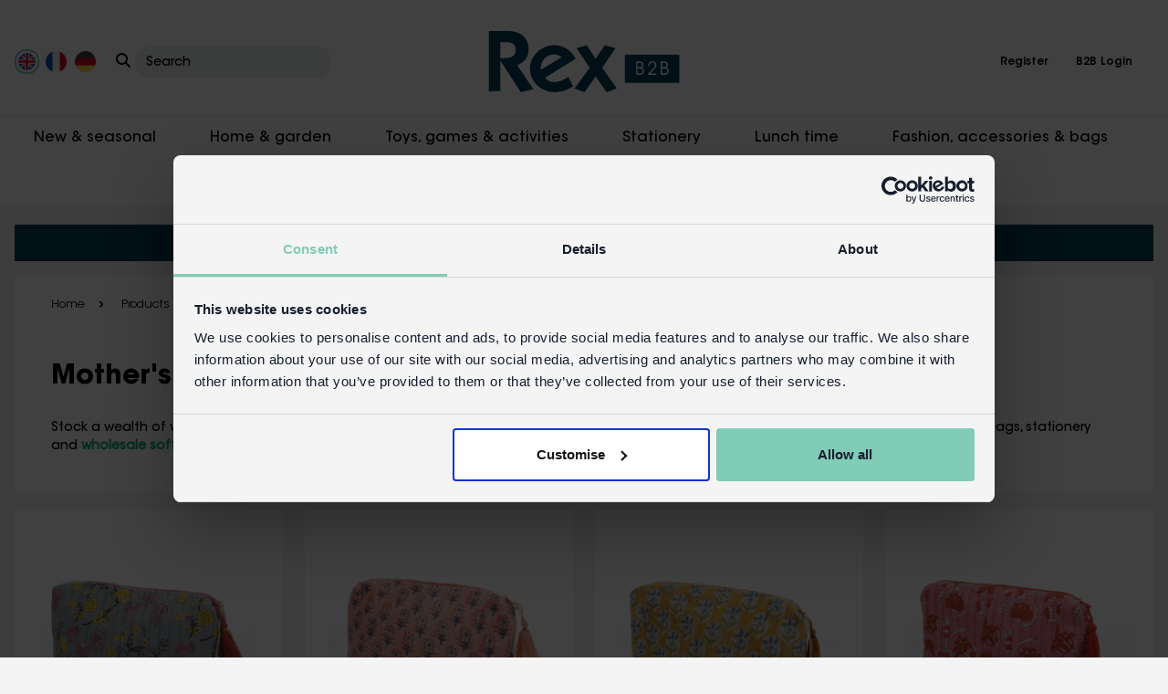

--- FILE ---
content_type: text/html; charset=utf-8
request_url: https://www.rexlondontrade.com/c/mothers-day
body_size: 47079
content:

<!DOCTYPE html>
<html lang="en">
<head>
    <meta charset="UTF-8" />
    <meta http-equiv="X-UA-Compatible" content="IE=edge" />
    <meta name="viewport" content="width=device-width, initial-scale=1.0" />


    <title>Buy Wholesale Mother's Day Gifts | Rex B2B</title>
    <meta name="description" content="Stock up on unique Mother's Day gifts to make Mum smile. Buy wholesale Mother's Day gifts from Rex London Trade. No minimum order for trade customers." />
    <meta name="keywords" content="" />

        <link rel="canonical" href="https://www.rexlondontrade.com/c/mothers-day" />
            <link rel="alternate" hreflang="x-default" href="https://www.rexlondontrade.com/c/mothers-day" />
            <link rel="alternate" hreflang="fr" href="https://www.rexlondontrade.com/fr/c/cadeaux-fete-des-meres" />
            <link rel="alternate" hreflang="de" href="https://www.rexlondontrade.com/de/c/geschenke-zum-muttertag" />
    <link async rel="stylesheet" href="/style/css/frontpage.css?v=1" />
    <link async rel="stylesheet" href="/css/font-awesome.min.css" />
    <link async rel="stylesheet" href="https://cdnjs.cloudflare.com/ajax/libs/font-awesome/6.3.0/css/all.min.css" />

    <!-- slick slider css  -->
    <link rel="stylesheet" href="/lib/slick/slick.css" />
    <link rel="stylesheet" href="/lib/slick/slick-theme.css" />
    <link rel="stylesheet" href="/css/xzoom.css" />

    <!-- jquery reference -->
    <script src="/js/jquery.min.js"></script>
    <script src="/js/xzoom.js"></script>
    <script type="text/javascript" src="https://unpkg.com/default-passive-events"></script>
    <script src="/jquery/jquery.validate.min.js"></script>
    <script src="/jquery/jquery.validate.unobtrusive.min.js"></script>

    <script async defer src="https://www.google.com/recaptcha/api.js"></script>

    <!-- Google Tag Manager -->
<script>(function(w,d,s,l,i){w[l]=w[l]||[];w[l].push({'gtm.start':
new Date().getTime(),event:'gtm.js'});var f=d.getElementsByTagName(s)[0],
j=d.createElement(s),dl=l!='dataLayer'?'&l='+l:'';j.async=true;j.src=
'https://www.googletagmanager.com/gtm.js?id=GTM-5H6K552&gtm_auth=6zVh9ZN7Y5WJeBQ-_guGfg&gtm_preview=env-1&gtm_cookies_win=x';f.parentNode.insertBefore(j,f);
})(window,document,'script','dataLayer','GTM-5H6K552');</script>
<!-- End Google Tag Manager -->
</head>
<body class="">
    <input type="hidden" id="culture-key" value="en-GB" />
    <!-- Google Tag Manager (noscript) -->
<noscript><iframe src="https://www.googletagmanager.com/ns.html?id=GTM-5H6K552&gtm_auth=6zVh9ZN7Y5WJeBQ-_guGfg&gtm_preview=env-1&gtm_cookies_win=x"
height="0" width="0" style="display:none;visibility:hidden"></iframe></noscript>
<!-- End Google Tag Manager (noscript) -->
    
<style>
	.site-search {
		border: none;
		border: none;
		overflow: hidden;
		white-space: nowrap;
		text-overflow: ellipsis;
		background: #edefef;
		padding: 5px 12px 5px;
		border-radius: 15px;
	}

		.site-search::placeholder {
			font-size: 14px;
			color: #000;
		}

	.head-search-dropdown button {
		background-color: transparent;
		border: none;
		padding: 0;
	}

		.head-search-dropdown button i {
			font-size: 16px;
			z-index: 9999;
			position: relative;
		}

	.country-flag-dropdown button i {
		font-size: 16px;
	}

</style>
<!-- main header start -->
<header class="rex-header">
	<div class="container-fluid">
		<div class="rex-row">
			<ul class="country-search">
				<li class="country-flag">
					<div class="country-flag-wrapper">
								<span class="flag">
									<a href="/c/mothers-day" aria-label="Culture">
										<img class="img-fluid flag-click" id="flag-click-1"
											 src="/media/0o0cgw1p/united-kingdom-circle-flag.png?format=webp&quality=10"
									 alt="United Kingdom Circle Flag" width="27" style="padding:2px;" />
									</a>
								</span>
								<span class="flag">
									<a href="/fr/c/cadeaux-fete-des-meres" aria-label="Culture">
										<img class="img-fluid flag-click" id="flag-click-1"
											 src="/media/idsozz33/france-flag-circle.png?format=webp&quality=10"
									 alt="France Flag" width="27" style="padding:2px;" />
									</a>
								</span>
								<span class="flag">
									<a href="/de/c/geschenke-zum-muttertag" aria-label="Culture">
										<img class="img-fluid flag-click" id="flag-click-1"
											 src="/media/1cffhkd2/german-flag-circle.png?format=webp&quality=10"
									 alt="German Flag" width="27" style="padding:2px;" />
									</a>
								</span>
					</div>
				</li>
				<li class="country-flag">
					<form method="get" action="/search" name="searchProduct">
						<div class="dropdown head-search-dropdown">
							<button class="btn_submit_search"
									type="submit"
									aria-expanded="false" aria-label="Search">
								<i class="fa-solid fa-magnifying-glass"></i>
							</button>

							<input type="text" id="site-search" placeholder="Search" name="search" class="site-search" />
							<input type="hidden" value="" />
							<input type="hidden" value="" />
							<ul class="dropdown-menu search-result" aria-labelledby="dropdownMenuLink">
							</ul>
						</div>
					</form>
				</li>
			</ul>
			<!-- left country div end -->
			<a href="/" class="header-logo" aria-label="Header Logo">
				<img class="img-fluid"
					 src="/media/xhfnxw3p/rex-b2b_logo.svg" />
			</a>
			<!-- logo end -->

			<ul class="main-menu">
				<li class="mob-searchList">
					<a href="javascript:void(0)" id="search-toggle" aria-label="Search Toggle">
						<img src="/images/icon/search-icon.svg" alt="" />
					</a>
				</li>
					<li class="account-link dropdown">
						<button type="button" class="dropdown-toggle" id="dropdownMenuButton2" aria-label="Account dropdown menu" data-bs-toggle="dropdown" aria-expanded="false">
							<span class="acc-icon"><img class="img-fluid" src="/images/icon/user-regular.svg" alt="" /></span>
						</button>
						<ul class="dropdown-menu" aria-labelledby="dropdownMenuButton2">
							<li class="dropdown-item">
								<a href="/register" aria-label="Register">Register</a>
							</li>
							<li class="dropdown-item">
								<a href="/login" aria-label="Login">B2B Login</a>
							</li>
						</ul>
					</li>
					<li class="logout-link">
						<a href="/register" aria-label="Register">Register</a>
					</li>
					<li class="logout-link">
						<a href="/login" aria-label="Logout">B2B Login</a>
					</li>
				<li class="mob-menuBar">
					<span class="bar-one"></span>
				</li>
			</ul>
			<div class="search-wrap">
				<div class="search-box">
					<form method="get" action="/search" name="searchProductMobile">
						<div class="dropdown head-search-dropdown">
							<button class="btn_submit_search"
									type="submit"
									aria-expanded="false">
								<i class="fa-solid fa-magnifying-glass"></i>
							</button>

							<input type="text" id="site-search-Mobile" placeholder="Search" name="search" class="search-icon" />
							<input type="hidden" value="" />
							<input type="hidden" value="" />
							<ul class="dropdown-menu search-result-Mobile" aria-labelledby="dropdownMenuLink">
							</ul>
							<span class="searchClose"><i class="fa-solid fa-xmark"></i></span>
						</div>
					</form>
				</div>
			</div>
		</div>
	</div>
</header>
<!-- main header end -->
<!-- sub header start -->
	<header class="rexsub-header">
		<div class="container-fluid">
			<ul class="subheader-menu">
					<li class="">
						<a href="javascript:void(0)">New &amp; seasonal</a>
								<div class="megamenu-dropbox">
									<div class="container">
										<div class="row">
<div class='col'><ul class='megainner-menu'><h5><a style='color:black;' href='/c/new'>New</a></h5><li><a href='/c/newly-arrived-gift-lines-designs'>Newly arrived</a></li><li><a href='/c/coming-soon'>Coming soon</a></li></ul><ul class='megainner-menu'><h5><a style='color:black;' href=''></a></h5></ul></div><div class='col'><ul class='megainner-menu'><h5><a style='color:black;' href='/c/occasions'>Occasions</a></h5><li><a href='/c/back-to-school'>Back to school</a></li><li><a href='/c/easter-gifts'>Easter gifts</a></li><li><a href='/c/fathers-day'>Father's Day</a></li><li><a href='/c/mothers-day'>Mother's Day</a></li><li><a href='/c/wedding'>Wedding</a></li><li><a href='/c/party-accessories'>Party accessories</a></li><li><a href='/c/party-bag-fillers'>Party bag fillers</a></li><li><a href='/c/halloween-gifts-accessories'>Halloween</a></li></ul><ul class='megainner-menu'><h5><a style='color:black;' href=''></a></h5></ul></div><div class='col'><ul class='megainner-menu'><h5><a style='color:black;' href='/c/christmas'>Christmas</a></h5><li><a href='/c/christmas-decorations'>Christmas decorations</a></li><li><a href='/c/christmas-gifts-for-her'>Christmas gifts for her</a></li><li><a href='/c/christmas-gifts-for-him'>Christmas gifts for him</a></li><li><a href='/c/retro-vintage-gifts'>Retro gifts</a></li><li><a href='/c/stocking-fillers'>Stocking fillers</a></li><li><a href='/c/stocking-fillers-for-adults'>Stocking fillers for adults</a></li><li><a href='/c/unusual-gifts'>Unusual gifts</a></li></ul><ul class='megainner-menu'><h5><a style='color:black;' href=''></a></h5></ul></div><div class='col'><ul class='megainner-menu'><h5><a style='color:black;' href='/c/top-picks-offers'>Top picks & offers</a></h5><li><a href='/c/bestselling-toys-gifts-homeware'>Bestsellers</a></li><li><a href='/c/top-picks-for-bookshops'>Top picks for bookshops</a></li><li><a href='/c/top-picks-for-garden-centres'>Top picks for garden centres</a></li><li><a href='/c/top-picks-for-gift-shops'>Top picks for gift shops</a></li><li><a href='/c/top-picks-for-homeware-shops'>Top picks for homeware shops</a></li><li><a href='/c/top-picks-for-museums'>Top picks for museums</a></li><li><a href='/c/top-picks-for-toy-shops'>Top picks for toy shops</a></li><li><a href='/c/clearance'>CLEARANCE</a></li></ul>										</div>
									</div>
								</div>
					</li>
					<li class="">
						<a href="javascript:void(0)">Home &amp; garden</a>
								<div class="megamenu-dropbox">
									<div class="container">
										<div class="row">
<div class='col'><ul class='megainner-menu'><h5><a style='color:black;' href='/c/kitchen-dining'>Kitchen & dining</a></h5><li><a href='/c/mugs-cups'>Mugs & cups</a></li><li><a href='/c/glassware'>Glassware</a></li><li><a href='/c/kitchen-equipment'>Kitchen equipment</a></li><li><a href='/c/biscuit-storage-tins'>Biscuit & storage tins</a></li><li><a href='/c/coasters-placemats'>Placemats & coasters</a></li><li><a href='/c/kitchen-linens'>Kitchen linens</a></li><li><a href='/c/tableware'>Tableware</a></li></ul><ul class='megainner-menu'><h5><a style='color:black;' href=''></a></h5></ul></div><div class='col'><ul class='megainner-menu'><h5><a style='color:black;' href='/c/home-decor'>Home décor</a></h5><li><a href='/c/candle-holders-candlesticks'>Candle holders</a></li><li><a href='/c/led-lights'>LED lights</a></li><li><a href='/c/luxury-candles-matches'>Candles & matches</a></li><li><a href='/c/soft-furnishings'>Soft furnishings</a></li><li><a href='/c/doormats'>Doormats</a></li><li><a href='/c/tufted-cotton-bath-mats'>Tufted cotton bath mats</a></li><li><a href='/c/childrens-room'>Children's room</a></li><li><a href='/c/photo-frames-mirrors'>Frames & mirrors</a></li><li><a href='/c/decorative-accessories'>Decorative accessories</a></li><li><a href='/c/bathroom-gifts'>Bathroom gifts</a></li></ul><ul class='megainner-menu'><h5><a style='color:black;' href=''></a></h5></ul></div><div class='col'><ul class='megainner-menu'><h5><a style='color:black;' href='/c/storage'>Storage</a></h5><li><a href='/c/jumbo-storage-bags'>Jumbo storage bags</a></li><li><a href='/c/mini-storage-bags'>Mini storage bags</a></li><li><a href='/c/storage-organisers'>Storage & organisers</a></li><li><a href='/c/retro-storage-tins'>Retro storage tins</a></li><li><a href='/c/trinket-dishes'>Trinket dishes</a></li></ul><ul class='megainner-menu'><h5><a style='color:black;' href=''></a></h5></ul></div><div class='col'><ul class='megainner-menu'><h5><a style='color:black;' href='/c/garden'>Garden</a></h5><li><a href='/c/garden-gifts-accessories'>Garden gifts</a></li><li><a href='/c/watering-cans'>Watering cans</a></li></ul>										</div>
									</div>
								</div>
					</li>
					<li class="">
						<a href="javascript:void(0)">Toys, games &amp; activities</a>
								<div class="megamenu-dropbox">
									<div class="container">
										<div class="row">
<div class='col'><ul class='megainner-menu'><h5><a style='color:black;' href=''></a></h5></ul><ul class='megainner-menu'><h5><a style='color:black;' href=''></a></h5></ul></div><div class='col'><ul class='megainner-menu'><h5><a style='color:black;' href='/c/toys'>Toys</a></h5><li><a href='/c/classic-toys-for-gift-shops'>Classic toys</a></li><li><a href='/c/outdoor-toys'>Outdoor toys</a></li><li><a href='/c/musical-toys-gifts'>Musical toys</a></li><li><a href='/c/pocket-money-toys'>Pocket money toys</a></li><li><a href='/c/wooden-toys'>Wooden toys</a></li></ul><ul class='megainner-menu'><h5><a style='color:black;' href=''></a></h5></ul></div><div class='col'><ul class='megainner-menu'><h5><a style='color:black;' href='/c/games-for-children-families'>Games</a></h5><li><a href='/c/games-for-children'>Games for children</a></li><li><a href='/c/playing-cards-games'>Playing cards & games</a></li></ul><ul class='megainner-menu'><h5><a style='color:black;' href=''></a></h5></ul></div><div class='col'><ul class='megainner-menu'><h5><a style='color:black;' href='/c/activities'>Activities</a></h5><li><a href='/c/craft-build-kits'>Craft & build</a></li><li><a href='/c/pretend-play'>Pretend play</a></li><li><a href='/c/puzzles-jigsaws'>Puzzles</a></li></ul><ul class='megainner-menu'><h5><a style='color:black;' href=''></a></h5></ul></div><div class='col'><ul class='megainner-menu'><h5><a style='color:black;' href=''></a></h5></ul>										</div>
									</div>
								</div>
					</li>
					<li class="">
						<a href="javascript:void(0)">Stationery</a>
								<div class="megamenu-dropbox">
									<div class="container">
										<div class="row">
<div class='col'><ul class='megainner-menu'><h5><a style='color:black;' href=''></a></h5></ul><ul class='megainner-menu'><h5><a style='color:black;' href=''></a></h5></ul></div><div class='col'><ul class='megainner-menu'><h5><a style='color:black;' href='/c/cards-wrap'>Cards & wrap</a></h5><li><a href='/c/birthday-greeting-cards'>Birthday & greeting cards</a></li><li><a href='/c/gift-wrap-gift-bags-tissue-paper'>Gift wrapping</a></li></ul><ul class='megainner-menu'><h5><a style='color:black;' href=''></a></h5></ul></div><div class='col'><ul class='megainner-menu'><h5><a style='color:black;' href='/c/stationery'>Stationery gifts</a></h5><li><a href='/c/erasers'>Erasers</a></li><li><a href='/c/notebooks'>Notebooks</a></li><li><a href='/c/novelty-pens-pencils'>Pens & pencils</a></li><li><a href='/c/pencil-cases'>Pencil cases</a></li><li><a href='/c/stamps-stickers'>Stamps & stickers</a></li><li><a href='/c/stationery-accessories'>Stationery accessories</a></li></ul><ul class='megainner-menu'><h5><a style='color:black;' href=''></a></h5></ul></div><div class='col'><ul class='megainner-menu'><h5><a style='color:black;' href=''></a></h5></ul>										</div>
									</div>
								</div>
					</li>
					<li class="">
						<a href="javascript:void(0)">Lunch time</a>
								<div class="megamenu-dropbox">
									<div class="container">
										<div class="row">
<div class='col'><ul class='megainner-menu'><h5><a style='color:black;' href=''></a></h5></ul><ul class='megainner-menu'><h5><a style='color:black;' href=''></a></h5></ul></div><div class='col'><ul class='megainner-menu'><h5><a style='color:black;' href='/c/lunch-boxes-bags'>Lunch boxes & bags</a></h5><li><a href='/c/lunch-boxes-bento-boxes'>Lunch boxes & bento boxes</a></li><li><a href='/c/lunch-bags-cool-bags'>Lunch bags & cool bags</a></li><li><a href='/c/snack-boxes-snack-bags'>Snack boxes & snack bags</a></li></ul><ul class='megainner-menu'><h5><a style='color:black;' href=''></a></h5></ul></div><div class='col'><ul class='megainner-menu'><h5><a style='color:black;' href='/c/bottles-flasks'>Bottles & flasks</a></h5><li><a href='/c/travel-mugs-cups'>Travel mugs</a></li><li><a href='/c/water-bottles-flasks'>Water bottles & flasks</a></li><li><a href='/c/childrens-bottles-flasks'>Children's bottles & flasks</a></li></ul><ul class='megainner-menu'><h5><a style='color:black;' href=''></a></h5></ul></div><div class='col'><ul class='megainner-menu'><h5><a style='color:black;' href='/c/melamine-tableware'>Melamine tableware</a></h5><li><a href='/c/childrens-tableware'>Tableware for children</a></li><li><a href='/c/picnic-collection'>Picnic collection</a></li></ul><ul class='megainner-menu'><h5><a style='color:black;' href=''></a></h5></ul></div><div class='col'><ul class='megainner-menu'><h5><a style='color:black;' href=''></a></h5></ul>										</div>
									</div>
								</div>
					</li>
					<li class="">
						<a href="javascript:void(0)">Fashion, accessories &amp; bags</a>
								<div class="megamenu-dropbox">
									<div class="container">
										<div class="row">
<div class='col'><ul class='megainner-menu'><h5><a style='color:black;' href='/c/childrens-accessories'>Children's accessories</a></h5><li><a href='/c/childrens-aprons'>Children's aprons</a></li><li><a href='/c/childrens-backpacks'>Children's backpacks</a></li><li><a href='/c/childrens-fancy-dress'>Children's fancy dress</a></li><li><a href='/c/childrens-hair-beauty'>Children's hair & beauty</a></li><li><a href='/c/childrens-purses-washbags'>Children's purses & washbags</a></li><li><a href='/c/temporary-tattoos'>Temporary tattoos</a></li><li><a href='/c/for-baby-and-toddler'>For baby and toddler</a></li><li><a href='/c/plasters-in-tins'>Plasters in tins</a></li></ul><ul class='megainner-menu'><h5><a style='color:black;' href=''></a></h5></ul></div><div class='col'><ul class='megainner-menu'><h5><a style='color:black;' href='/c/accessories'>Accessories</a></h5><li><a href='/c/bike-accessories'>Bike accessories</a></li><li><a href='/c/glasses-cases'>Glasses cases</a></li><li><a href='/c/umbrellas-for-children-adults'>Umbrellas</a></li><li><a href='/c/travel-gifts-accessories'>Travel accessories</a></li><li><a href='/c/novelty-gifts'>Novelty gifts</a></li><li><a href='/c/from-the-mayan-people'>From the Mayan people</a></li><li><a href='/c/hair-beauty'>Hair & beauty</a></li></ul><ul class='megainner-menu'><h5><a style='color:black;' href=''></a></h5></ul></div><div class='col'><ul class='megainner-menu'><h5><a style='color:black;' href='/c/bags'>Bags</a></h5><li><a href='/c/shopping-bags'>Shopping bags</a></li><li><a href='/c/mini-storage-bags'>Mini storage bags</a></li><li><a href='/c/jumbo-storage-bags'>Jumbo storage bags</a></li><li><a href='/c/travel-bags-purses'>Travel bags & purses</a></li></ul><ul class='megainner-menu'><h5><a style='color:black;' href=''></a></h5></ul></div>										</div>
									</div>
								</div>
					</li>
					<li class="">
						<a href="javascript:void(0)">Collections</a>
								<div class="megamenu-dropbox">
									<div class="container">
										<div class="row">
<div class='col'><ul class='megainner-menu'><h5><a style='color:black;' href='/c/classic-designs'>Classic designs</a></h5><li><a href='/c/cherry'>Cherry</a></li><li><a href='/c/le-bicycle'>Le Bicycle</a></li><li><a href='/c/periodic-table'>Periodic Table</a></li><li><a href='/c/retro-pantry'>Retro Pantry</a></li><li><a href='/c/spirit-of-adventure'>Spirit of Adventure</a></li><li><a href='/c/spotlight'>Spotlight</a></li><li><a href='/c/transport-for-london-themed-gifts'>Transport for London</a></li><li><a href='/c/world-map'>World Map</a></li><li><a href='/c/kawaii-gifts'>Kawaii gifts</a></li></ul><ul class='megainner-menu'><h5><a style='color:black;' href=''></a></h5></ul></div><div class='col'><ul class='megainner-menu'><h5><a style='color:black;' href='/c/inspired-by-nature'>Inspired by nature</a></h5><li><a href='/c/daisy'>Daisy</a></li><li><a href='/c/wild-flowers-collection'>Wild Flowers</a></li><li><a href='/c/bumblebee'>Bumblebee</a></li><li><a href='/c/butterfly-garden'>Butterfly Garden</a></li><li><a href='/c/best-in-show-dog-themed-gifts'>Best in Show</a></li><li><a href='/c/cheetah'>Cheetah</a></li><li><a href='/c/garden-birds'>Garden Birds</a></li><li><a href='/c/love-birds'>Love Birds</a></li><li><a href='/c/cat-themed-toys-gifts'>Nine Lives</a></li><li><a href='/c/tilde'>Tilde</a></li><li><a href='/c/vintage-apple'>Vintage Apple</a></li><li><a href='/c/your-garden'>Your Garden</a></li><li><a href='/c/wonders-of-nature'>Wonders of Nature</a></li></ul><ul class='megainner-menu'><h5><a style='color:black;' href=''></a></h5></ul></div><div class='col'><ul class='megainner-menu'><h5><a style='color:black;' href='/c/home-interiors'>Home & interiors</a></h5><li><a href='/c/natural-home'>Natural Home</a></li><li><a href='/c/the-joyful-home-collection'>The Joyful Home collection</a></li><li><a href='/c/the-jaipur-collection'>The Jaipur collection</a></li><li><a href='/c/the-enamel-collection'>The enamel collection</a></li></ul><ul class='megainner-menu'><h5><a style='color:black;' href=''></a></h5></ul></div><div class='col'><ul class='megainner-menu'><h5><a style='color:black;' href='/c/designed-for-children'>Designed for children</a></h5><li><a href='/c/baby-dinos'>Baby Dinos</a></li><li><a href='/c/fairies-in-the-garden'>Fairies in the Garden</a></li><li><a href='/c/ladybird'>Ladybird</a></li><li><a href='/c/prehistoric-land'>Prehistoric Land</a></li><li><a href='/c/road-trip'>Road Trip</a></li><li><a href='/c/sausage-dog-themed-toys-gifts'>Sausage Dog</a></li><li><a href='/c/sharks'>Sharks</a></li><li><a href='/c/space-age'>Space Age</a></li><li><a href='/c/wild-bear'>Wild Bear</a></li><li><a href='/c/wild-wonders'>Wild Wonders</a></li><li><a href='/c/woodland'>Woodland</a></li></ul><ul class='megainner-menu'><h5><a style='color:black;' href=''></a></h5></ul></div><div class='col'><ul class='megainner-menu'><h5><a style='color:black;' href='/c/seasonal-collections'>Seasonal collections</a></h5><li><a href='/c/50s-christmas'>50's Christmas</a></li><li><a href='/c/winter-walk'>Winter Walk</a></li></ul>										</div>
									</div>
								</div>
					</li>
			</ul>
		</div>
	</header>
<!-- sub header end -->
<!-- bar start -->
<section class="rexheader-barCat" aria-label="USPs Banner">
	<div class="container-fluid">
		<a aria-label="View delivery information" class="topbar-link">
			<img width="1640" height="78" class="img-fluid top-header-desktop" src="/media/e5dlecli/en-xmas-top-banner-2025.svg" alt="Desktop Xmas delivery top banner" />
			<img width="543" height="111" class="img-fluid top-header-mobile" src="/media/shsotfrj/en-mobile-xmas-top-banner-2025.svg" alt="Mobile Xmas delivery top banner" />
		</a>
	</div>
</section>

<!-- bar end -->
<script src="/js/script.js"></script>
    

<style>
	.errorMessage {
		border: solid 1px gray;
		border-radius: 7px;
		padding: 7px;
		margin: 10px;
		color: red;
		font-family: 'Gill Sans', 'Gill Sans MT', Calibri, 'Trebuchet MS', sans-serif;
		font-size: 20px;
		text-align: center;
		width: max-content;
	}
</style>
<section class="gift-category cateBox-sec">
	<div class="container-fluid">
		<div class="gift-inner bg-white">
			        <ul class="pagelist-link">
            <li><a href="/">Home</a></li>
            <li><span>Products</span></li>
            <li><a href="/c/occasions">Occasions</a></li>
            <li><span>Mother&#x27;s Day</span></li>
        </ul>
        <script type="application/ld+json">
            {
                "@context": "https://schema.org/",
                "@type": "BreadcrumbList",
                "name": "Mother's Day",
                "itemListElement":
                    [
                        {
                            "@type":"ListItem",
                            "position": 1,
                            "name": "Products",
                            "id": "https://www.rexlondontrade.com/#product",
                            "item": "https://www.rexlondontrade.com/#product"
                        },
                        {
                            "@type":"ListItem",
                            "position": 2,
                            "name": "Occasions",
                            "id": "https://www.rexlondontrade.com/c/occasions",
                            "item": "https://www.rexlondontrade.com/c/occasions"
                        },
                        {
                            "@type":"ListItem",
                            "position": 3,
                            "name": "Occasions",
                            "id": "https://www.rexlondontrade.com/c/mothers-day",
                            "item": "https://www.rexlondontrade.com/c/mothers-day"
                        }
                     ]
              }
        </script>

            <h1 class="modal-title d-flex" style="justify-content:left">Mother&#x27;s Day</h1>
			<p>Stock a wealth of wholesale Mother's Day gifts to make Mum smile! Supply a big choice of small treats from our <strong><a href="/c/wild-flowers-collection">Wild Flowers collection</a></strong> including bags, stationery and <strong><a href="/c/soft-furnishings">wholesale soft furnishings</a></strong>. Easy EU &amp; UK delivery available.</p>
		</div>
	</div>
</section>






<section class="rexProduct-sec">
    <div class="container-fluid">
        <div class="row">
                        <div class="col-xl-3 col-lg-4 col-md-6">
                            <div class="card productCard-list guestProduct-list">
                                <div class="card-body">
                                    <a href="/p/wash-bag-lilavati">
                                        <img loading="lazy" class="img-fluid img-first" src="/media/4sfhywtf/31157_1-shanava-washbag-flowers-on-blue.jpg?format=quality=80&amp;height=242&amp;width=242" alt="wash bag - lilavati" title="wash bag - lilavati">

                                        <img loading="lazy" style="" class="img-fluid img-second" src="/media/i0jpvtus/31157-shanava-washbag-flowers-on-blue_lifestyle.jpg?format=quality=80&amp;height=242&amp;width=242" alt="wash bag - lilavati" title="wash bag - lilavati">
                                    </a>
                                </div>
                                <div class="card-footer">
                                    <div class="top-itm">
                                        <p class="item-name h4">
                                            <a href="/p/wash-bag-lilavati" style="color: black;">
                                                Wash bag - Lilavati
                                            </a>
                                        </p>

                                        <ul class="stockCode-list">

                                                <li class="" style="text-transform: capitalize;">
                                                    <span class="in-stock" style="color:green">in stock</span>
                                                </li>

                                            <li class="item-code"><b>SKU:</b> <span>31157</span></li>
                                        </ul>
                                    </div>

                                    <div class="btm-itm">
                                            <div class="priceQunt">
                                                <div class="right-lnk">
                                                    <a href="/p/wash-bag-lilavati">
                                                        More details
                                                        <i class="fa-solid fa-arrow-right"></i>
                                                    </a>
                                                </div>
                                            </div>
                                    </div>
                                </div>

                            </div>

                        </div>
                    <!-- col end -->
                        <div class="col-xl-3 col-lg-4 col-md-6">
                            <div class="card productCard-list guestProduct-list">
                                <div class="card-body">
                                    <a href="/p/wash-bag-shanaya">
                                        <img loading="lazy" class="img-fluid img-first" src="/media/4tkjfrwi/31158_1-shanava-washbag-flowers-on-pink.jpg?format=quality=80&amp;height=242&amp;width=242" alt="wash bag - shanaya" title="wash bag - shanaya">

                                        <img loading="lazy" style="" class="img-fluid img-second" src="/media/kdodkzg4/31158-shanava-washbag-flowers-on-pink_lifestyle.jpg?format=quality=80&amp;height=242&amp;width=242" alt="wash bag - shanaya" title="wash bag - shanaya">
                                    </a>
                                </div>
                                <div class="card-footer">
                                    <div class="top-itm">
                                        <p class="item-name h4">
                                            <a href="/p/wash-bag-shanaya" style="color: black;">
                                                Wash bag - Shanaya
                                            </a>
                                        </p>

                                        <ul class="stockCode-list">

                                                <li class="" style="text-transform: capitalize;">
                                                    <span class="in-stock" style="color:green">in stock</span>
                                                </li>

                                            <li class="item-code"><b>SKU:</b> <span>31158</span></li>
                                        </ul>
                                    </div>

                                    <div class="btm-itm">
                                            <div class="priceQunt">
                                                <div class="right-lnk">
                                                    <a href="/p/wash-bag-shanaya">
                                                        More details
                                                        <i class="fa-solid fa-arrow-right"></i>
                                                    </a>
                                                </div>
                                            </div>
                                    </div>
                                </div>

                            </div>

                        </div>
                    <!-- col end -->
                        <div class="col-xl-3 col-lg-4 col-md-6">
                            <div class="card productCard-list guestProduct-list">
                                <div class="card-body">
                                    <a href="/p/wash-bag-kimaya">
                                        <img loading="lazy" class="img-fluid img-first" src="/media/vufi3hxj/31160_1-shanava-washbag-flowers-on-yellow.jpg?format=quality=80&amp;height=242&amp;width=242" alt="wash bag - kimaya" title="wash bag - kimaya">

                                        <img loading="lazy" style="" class="img-fluid img-second" src="/media/1dblm1kv/31160-shanava-washbag-flowers-on-yellow_lifestyle.jpg?format=quality=80&amp;height=242&amp;width=242" alt="wash bag - kimaya" title="wash bag - kimaya">
                                    </a>
                                </div>
                                <div class="card-footer">
                                    <div class="top-itm">
                                        <p class="item-name h4">
                                            <a href="/p/wash-bag-kimaya" style="color: black;">
                                                Wash bag - Kimaya
                                            </a>
                                        </p>

                                        <ul class="stockCode-list">

                                                <li class="" style="text-transform: capitalize;">
                                                    <span class="in-stock" style="color:green">in stock</span>
                                                </li>

                                            <li class="item-code"><b>SKU:</b> <span>31160</span></li>
                                        </ul>
                                    </div>

                                    <div class="btm-itm">
                                            <div class="priceQunt">
                                                <div class="right-lnk">
                                                    <a href="/p/wash-bag-kimaya">
                                                        More details
                                                        <i class="fa-solid fa-arrow-right"></i>
                                                    </a>
                                                </div>
                                            </div>
                                    </div>
                                </div>

                            </div>

                        </div>
                    <!-- col end -->
                        <div class="col-xl-3 col-lg-4 col-md-6">
                            <div class="card productCard-list guestProduct-list">
                                <div class="card-body">
                                    <a href="/p/wash-bag-kalyani">
                                        <img loading="lazy" class="img-fluid img-first" src="/media/0iaeup0v/31159_1-shanava-washbag-red-flowers-on-pink.jpg?format=quality=80&amp;height=242&amp;width=242" alt="wash bag - kalyani" title="wash bag - kalyani">

                                        <img loading="lazy" style="" class="img-fluid img-second" src="/media/n21nscyc/31159-shanava-washbag-red-flowers-on-pink_lifestyle.jpg?format=quality=80&amp;height=242&amp;width=242" alt="wash bag - kalyani" title="wash bag - kalyani">
                                    </a>
                                </div>
                                <div class="card-footer">
                                    <div class="top-itm">
                                        <p class="item-name h4">
                                            <a href="/p/wash-bag-kalyani" style="color: black;">
                                                Wash bag - Kalyani
                                            </a>
                                        </p>

                                        <ul class="stockCode-list">

                                                <li class="" style="text-transform: capitalize;">
                                                    <span class="in-stock" style="color:green">in stock</span>
                                                </li>

                                            <li class="item-code"><b>SKU:</b> <span>31159</span></li>
                                        </ul>
                                    </div>

                                    <div class="btm-itm">
                                            <div class="priceQunt">
                                                <div class="right-lnk">
                                                    <a href="/p/wash-bag-kalyani">
                                                        More details
                                                        <i class="fa-solid fa-arrow-right"></i>
                                                    </a>
                                                </div>
                                            </div>
                                    </div>
                                </div>

                            </div>

                        </div>
                    <!-- col end -->
                        <div class="col-xl-3 col-lg-4 col-md-6">
                            <div class="card productCard-list guestProduct-list">
                                <div class="card-body">
                                    <a href="/p/faux-leather-keyring-pink-daisy">
                                        <img loading="lazy" class="img-fluid img-first" src="/media/ipvlx5xd/30969_1-pink-daisy-keyring-faux-leather.jpg?format=quality=80&amp;height=242&amp;width=242" alt="faux leather keyring - pink daisy" title="faux leather keyring - pink daisy">

                                        <img loading="lazy" style="" class="img-fluid img-second" src="/media/efklzo0b/30969-pink-daisy-keyring-faux-leather_lifestyle.jpg?format=quality=80&amp;height=242&amp;width=242" alt="faux leather keyring - pink daisy" title="faux leather keyring - pink daisy">
                                    </a>
                                </div>
                                <div class="card-footer">
                                    <div class="top-itm">
                                        <p class="item-name h4">
                                            <a href="/p/faux-leather-keyring-pink-daisy" style="color: black;">
                                                Faux leather keyring - Pink daisy
                                            </a>
                                        </p>

                                        <ul class="stockCode-list">

                                                <li class="" style="text-transform: capitalize;">
                                                    <span class="in-stock" style="color:green">in stock</span>
                                                </li>

                                            <li class="item-code"><b>SKU:</b> <span>30969</span></li>
                                        </ul>
                                    </div>

                                    <div class="btm-itm">
                                            <div class="priceQunt">
                                                <div class="right-lnk">
                                                    <a href="/p/faux-leather-keyring-pink-daisy">
                                                        More details
                                                        <i class="fa-solid fa-arrow-right"></i>
                                                    </a>
                                                </div>
                                            </div>
                                    </div>
                                </div>

                            </div>

                        </div>
                    <!-- col end -->
                        <div class="col-xl-3 col-lg-4 col-md-6">
                            <div class="card productCard-list guestProduct-list">
                                <div class="card-body">
                                    <a href="/p/faux-leather-keyring-butterfly">
                                        <img loading="lazy" class="img-fluid img-first" src="/media/43hbhwu4/30971-butterfly-keyring-faux-leather.jpg?format=quality=80&amp;height=242&amp;width=242" alt="faux leather keyring - butterfly" title="faux leather keyring - butterfly">

                                        <img loading="lazy" style="" class="img-fluid img-second" src="/media/ad2fvqs0/30971-butterfly-keyring-faux-leather_lifestyle.jpg?format=quality=80&amp;height=242&amp;width=242" alt="faux leather keyring - butterfly" title="faux leather keyring - butterfly">
                                    </a>
                                </div>
                                <div class="card-footer">
                                    <div class="top-itm">
                                        <p class="item-name h4">
                                            <a href="/p/faux-leather-keyring-butterfly" style="color: black;">
                                                Faux leather keyring - Butterfly
                                            </a>
                                        </p>

                                        <ul class="stockCode-list">

                                                <li class="" style="text-transform: capitalize;">
                                                    <span class="in-stock" style="color:green">in stock</span>
                                                </li>

                                            <li class="item-code"><b>SKU:</b> <span>30971</span></li>
                                        </ul>
                                    </div>

                                    <div class="btm-itm">
                                            <div class="priceQunt">
                                                <div class="right-lnk">
                                                    <a href="/p/faux-leather-keyring-butterfly">
                                                        More details
                                                        <i class="fa-solid fa-arrow-right"></i>
                                                    </a>
                                                </div>
                                            </div>
                                    </div>
                                </div>

                            </div>

                        </div>
                    <!-- col end -->
                        <div class="col-xl-3 col-lg-4 col-md-6">
                            <div class="card productCard-list guestProduct-list">
                                <div class="card-body">
                                    <a href="/p/faux-leather-keyring-bird">
                                        <img loading="lazy" class="img-fluid img-first" src="/media/cybjcdsx/30972_1-bird-dove-keyring-faux-leather.jpg?format=quality=80&amp;height=242&amp;width=242" alt="faux leather keyring - bird" title="faux leather keyring - bird">

                                        <img loading="lazy" style="" class="img-fluid img-second" src="/media/dujnp0uj/30972-bird-dove-keyring-faux-leather_lifestyle.jpg?format=quality=80&amp;height=242&amp;width=242" alt="faux leather keyring - bird" title="faux leather keyring - bird">
                                    </a>
                                </div>
                                <div class="card-footer">
                                    <div class="top-itm">
                                        <p class="item-name h4">
                                            <a href="/p/faux-leather-keyring-bird" style="color: black;">
                                                Faux leather keyring - Bird
                                            </a>
                                        </p>

                                        <ul class="stockCode-list">

                                                <li class="" style="text-transform: capitalize;">
                                                    <span class="in-stock" style="color:green">in stock</span>
                                                </li>

                                            <li class="item-code"><b>SKU:</b> <span>30972</span></li>
                                        </ul>
                                    </div>

                                    <div class="btm-itm">
                                            <div class="priceQunt">
                                                <div class="right-lnk">
                                                    <a href="/p/faux-leather-keyring-bird">
                                                        More details
                                                        <i class="fa-solid fa-arrow-right"></i>
                                                    </a>
                                                </div>
                                            </div>
                                    </div>
                                </div>

                            </div>

                        </div>
                    <!-- col end -->
                        <div class="col-xl-3 col-lg-4 col-md-6">
                            <div class="card productCard-list guestProduct-list">
                                <div class="card-body">
                                    <a href="/p/faux-leather-keyring-green-daisy">
                                        <img loading="lazy" class="img-fluid img-first" src="/media/5ckfharg/30970_1-green-daisy-keyring-faux-leather.jpg?format=quality=80&amp;height=242&amp;width=242" alt="faux leather keyring - green daisy" title="faux leather keyring - green daisy">

                                        <img loading="lazy" style="" class="img-fluid img-second" src="/media/g55dviep/30970-green-daisy-keyring-faux-leather_lifestyle.jpg?format=quality=80&amp;height=242&amp;width=242" alt="faux leather keyring - green daisy" title="faux leather keyring - green daisy">
                                    </a>
                                </div>
                                <div class="card-footer">
                                    <div class="top-itm">
                                        <p class="item-name h4">
                                            <a href="/p/faux-leather-keyring-green-daisy" style="color: black;">
                                                Faux leather keyring - Green daisy
                                            </a>
                                        </p>

                                        <ul class="stockCode-list">

                                                <li class="" style="text-transform: capitalize;">
                                                    <span class="in-stock" style="color:green">in stock</span>
                                                </li>

                                            <li class="item-code"><b>SKU:</b> <span>30970</span></li>
                                        </ul>
                                    </div>

                                    <div class="btm-itm">
                                            <div class="priceQunt">
                                                <div class="right-lnk">
                                                    <a href="/p/faux-leather-keyring-green-daisy">
                                                        More details
                                                        <i class="fa-solid fa-arrow-right"></i>
                                                    </a>
                                                </div>
                                            </div>
                                    </div>
                                </div>

                            </div>

                        </div>
                    <!-- col end -->
                        <div class="col-xl-3 col-lg-4 col-md-6">
                            <div class="card productCard-list guestProduct-list">
                                <div class="card-body">
                                    <a href="/p/makeup-bag-pink-and-green-daisy">
                                        <img loading="lazy" class="img-fluid img-first" src="/media/ieil3vnz/30748_1-daisy-cosmetic-bag.jpg?format=quality=80&amp;height=242&amp;width=242" alt="makeup bag - pink and green daisy" title="makeup bag - pink and green daisy">

                                        <img loading="lazy" style="" class="img-fluid img-second" src="/media/riuofbr3/30748-daisy-cosmetic-bag_lifestyle.jpg?format=quality=80&amp;height=242&amp;width=242" alt="makeup bag - pink and green daisy" title="makeup bag - pink and green daisy">
                                    </a>
                                </div>
                                <div class="card-footer">
                                    <div class="top-itm">
                                        <p class="item-name h4">
                                            <a href="/p/makeup-bag-pink-and-green-daisy" style="color: black;">
                                                Makeup bag - Pink and green Daisy
                                            </a>
                                        </p>

                                        <ul class="stockCode-list">

                                                <li class="" style="text-transform: capitalize;">
                                                    <span class="in-stock" style="color:green">in stock</span>
                                                </li>

                                            <li class="item-code"><b>SKU:</b> <span>30748</span></li>
                                        </ul>
                                    </div>

                                    <div class="btm-itm">
                                            <div class="priceQunt">
                                                <div class="right-lnk">
                                                    <a href="/p/makeup-bag-pink-and-green-daisy">
                                                        More details
                                                        <i class="fa-solid fa-arrow-right"></i>
                                                    </a>
                                                </div>
                                            </div>
                                    </div>
                                </div>

                            </div>

                        </div>
                    <!-- col end -->
                        <div class="col-xl-3 col-lg-4 col-md-6">
                            <div class="card productCard-list guestProduct-list">
                                <div class="card-body">
                                    <a href="/p/wash-bag-pink-and-green-daisy">
                                        <img loading="lazy" class="img-fluid img-first" src="/media/2c0lma4w/30747_1-daisy-wash-bag.jpg?format=quality=80&amp;height=242&amp;width=242" alt="wash bag - pink and green daisy" title="wash bag - pink and green daisy">

                                        <img loading="lazy" style="" class="img-fluid img-second" src="/media/ojrbajxv/30747-daisy-wash-bag_lifestyle.jpg?format=quality=80&amp;height=242&amp;width=242" alt="wash bag - pink and green daisy" title="wash bag - pink and green daisy">
                                    </a>
                                </div>
                                <div class="card-footer">
                                    <div class="top-itm">
                                        <p class="item-name h4">
                                            <a href="/p/wash-bag-pink-and-green-daisy" style="color: black;">
                                                Wash bag - Pink and green Daisy
                                            </a>
                                        </p>

                                        <ul class="stockCode-list">

                                                <li class="" style="text-transform: capitalize;">
                                                    <span class="in-stock" style="color:green">in stock</span>
                                                </li>

                                            <li class="item-code"><b>SKU:</b> <span>30747</span></li>
                                        </ul>
                                    </div>

                                    <div class="btm-itm">
                                            <div class="priceQunt">
                                                <div class="right-lnk">
                                                    <a href="/p/wash-bag-pink-and-green-daisy">
                                                        More details
                                                        <i class="fa-solid fa-arrow-right"></i>
                                                    </a>
                                                </div>
                                            </div>
                                    </div>
                                </div>

                            </div>

                        </div>
                    <!-- col end -->
                        <div class="col-xl-3 col-lg-4 col-md-6">
                            <div class="card productCard-list guestProduct-list">
                                <div class="card-body">
                                    <a href="/p/weekend-bag-pink-and-green-daisy">
                                        <img loading="lazy" class="img-fluid img-first" src="/media/fkkfyokf/30746_1-daisy-weekend-bag.jpg?format=quality=80&amp;height=242&amp;width=242" alt="weekend bag - pink and green daisy" title="weekend bag - pink and green daisy">

                                        <img loading="lazy" style="" class="img-fluid img-second" src="/media/y5uediq2/30746-daisy-weekend-bag_lifestyle.jpg?format=quality=80&amp;height=242&amp;width=242" alt="weekend bag - pink and green daisy" title="weekend bag - pink and green daisy">
                                    </a>
                                </div>
                                <div class="card-footer">
                                    <div class="top-itm">
                                        <p class="item-name h4">
                                            <a href="/p/weekend-bag-pink-and-green-daisy" style="color: black;">
                                                Weekend bag - Pink and green Daisy
                                            </a>
                                        </p>

                                        <ul class="stockCode-list">

                                                <li class="" style="text-transform: capitalize;">
                                                    <span class="in-stock" style="color:green">in stock</span>
                                                </li>

                                            <li class="item-code"><b>SKU:</b> <span>30746</span></li>
                                        </ul>
                                    </div>

                                    <div class="btm-itm">
                                            <div class="priceQunt">
                                                <div class="right-lnk">
                                                    <a href="/p/weekend-bag-pink-and-green-daisy">
                                                        More details
                                                        <i class="fa-solid fa-arrow-right"></i>
                                                    </a>
                                                </div>
                                            </div>
                                    </div>
                                </div>

                            </div>

                        </div>
                    <!-- col end -->
                        <div class="col-xl-3 col-lg-4 col-md-6">
                            <div class="card productCard-list guestProduct-list">
                                <div class="card-body">
                                    <a href="/p/tufted-cotton-bath-mat-heart">
                                        <img loading="lazy" class="img-fluid img-first" src="/media/jynfcav0/30415-heart-tufted-bath-mat.jpg?format=quality=80&amp;height=242&amp;width=242" alt="tufted cotton bath mat - heart" title="tufted cotton bath mat - heart">

                                        <img loading="lazy" style="" class="img-fluid img-second" src="/media/wetd0hhn/30415-heart-tufted-bath-mat_lifestyle.jpg?format=quality=80&amp;height=242&amp;width=242" alt="tufted cotton bath mat - heart" title="tufted cotton bath mat - heart">
                                    </a>
                                </div>
                                <div class="card-footer">
                                    <div class="top-itm">
                                        <p class="item-name h4">
                                            <a href="/p/tufted-cotton-bath-mat-heart" style="color: black;">
                                                Tufted cotton bath mat - Heart
                                            </a>
                                        </p>

                                        <ul class="stockCode-list">

                                                <li class="" style="text-transform: capitalize;">
                                                    <span class="in-stock" style="color:green">in stock</span>
                                                </li>

                                            <li class="item-code"><b>SKU:</b> <span>30415</span></li>
                                        </ul>
                                    </div>

                                    <div class="btm-itm">
                                            <div class="priceQunt">
                                                <div class="right-lnk">
                                                    <a href="/p/tufted-cotton-bath-mat-heart">
                                                        More details
                                                        <i class="fa-solid fa-arrow-right"></i>
                                                    </a>
                                                </div>
                                            </div>
                                    </div>
                                </div>

                            </div>

                        </div>
                    <!-- col end -->
                        <div class="col-xl-3 col-lg-4 col-md-6">
                            <div class="card productCard-list guestProduct-list">
                                <div class="card-body">
                                    <a href="/p/xl-storage-tins-set-of-2-fish">
                                        <img loading="lazy" class="img-fluid img-first" src="/media/3sydzvak/31199_1-set-2-storagetins-fish.jpg?format=quality=80&amp;height=242&amp;width=242" alt="xl storage tins (set of 2) - fish" title="xl storage tins (set of 2) - fish">

                                        <img loading="lazy" style="" class="img-fluid img-second" src="/media/bsmnzgxo/xl-metal-storage-tins-set-2.jpg?format=quality=80&amp;height=242&amp;width=242" alt="xl storage tins (set of 2) - fish" title="xl storage tins (set of 2) - fish">
                                    </a>
                                </div>
                                <div class="card-footer">
                                    <div class="top-itm">
                                        <p class="item-name h4">
                                            <a href="/p/xl-storage-tins-set-of-2-fish" style="color: black;">
                                                XL storage tins (set of 2) - Fish
                                            </a>
                                        </p>

                                        <ul class="stockCode-list">

                                                <li class="" style="text-transform: capitalize;">
                                                    <span class="in-stock" style="color:green">in stock</span>
                                                </li>

                                            <li class="item-code"><b>SKU:</b> <span>31199</span></li>
                                        </ul>
                                    </div>

                                    <div class="btm-itm">
                                            <div class="priceQunt">
                                                <div class="right-lnk">
                                                    <a href="/p/xl-storage-tins-set-of-2-fish">
                                                        More details
                                                        <i class="fa-solid fa-arrow-right"></i>
                                                    </a>
                                                </div>
                                            </div>
                                    </div>
                                </div>

                            </div>

                        </div>
                    <!-- col end -->
                        <div class="col-xl-3 col-lg-4 col-md-6">
                            <div class="card productCard-list guestProduct-list">
                                <div class="card-body">
                                    <a href="/p/embroidered-cushion-with-pom-poms-rainbow">
                                        <img loading="lazy" class="img-fluid img-first" src="/media/uezlyk4f/31194_1-rainbow-cushion-with-pompoms.jpg?format=quality=80&amp;height=242&amp;width=242" alt="embroidered cushion with pom poms - rainbow" title="embroidered cushion with pom poms - rainbow">

                                        <img loading="lazy" style="" class="img-fluid img-second" src="/media/vgsd1umq/31194-rainbow-cushion-with-pompoms_2_lifestyle.jpg?format=quality=80&amp;height=242&amp;width=242" alt="embroidered cushion with pom poms - rainbow" title="embroidered cushion with pom poms - rainbow">
                                    </a>
                                </div>
                                <div class="card-footer">
                                    <div class="top-itm">
                                        <p class="item-name h4">
                                            <a href="/p/embroidered-cushion-with-pom-poms-rainbow" style="color: black;">
                                                Embroidered cushion with pom poms - Rainbow
                                            </a>
                                        </p>

                                        <ul class="stockCode-list">

                                                <li class="" style="text-transform: capitalize;">
                                                    <span class="in-stock" style="color:green">in stock</span>
                                                </li>

                                            <li class="item-code"><b>SKU:</b> <span>31194</span></li>
                                        </ul>
                                    </div>

                                    <div class="btm-itm">
                                            <div class="priceQunt">
                                                <div class="right-lnk">
                                                    <a href="/p/embroidered-cushion-with-pom-poms-rainbow">
                                                        More details
                                                        <i class="fa-solid fa-arrow-right"></i>
                                                    </a>
                                                </div>
                                            </div>
                                    </div>
                                </div>

                            </div>

                        </div>
                    <!-- col end -->
                        <div class="col-xl-3 col-lg-4 col-md-6">
                            <div class="card productCard-list guestProduct-list">
                                <div class="card-body">
                                    <a href="/p/embroidered-cushion-with-pom-poms-sausage-dog">
                                        <img loading="lazy" class="img-fluid img-first" src="/media/a11dq22y/31195_1-sausage-dog-cushion-with-pompoms.jpg?format=quality=80&amp;height=242&amp;width=242" alt="embroidered cushion with pom poms - sausage dog" title="embroidered cushion with pom poms - sausage dog">

                                        <img loading="lazy" style="" class="img-fluid img-second" src="/media/r43c1wfw/31195-sausage-dog-cushion-with-pompoms_1_lifestyle.jpg?format=quality=80&amp;height=242&amp;width=242" alt="embroidered cushion with pom poms - sausage dog" title="embroidered cushion with pom poms - sausage dog">
                                    </a>
                                </div>
                                <div class="card-footer">
                                    <div class="top-itm">
                                        <p class="item-name h4">
                                            <a href="/p/embroidered-cushion-with-pom-poms-sausage-dog" style="color: black;">
                                                Embroidered cushion with pom poms - Sausage Dog
                                            </a>
                                        </p>

                                        <ul class="stockCode-list">

                                                <li class="" style="text-transform: capitalize;">
                                                    <span class="in-stock" style="color:green">in stock</span>
                                                </li>

                                            <li class="item-code"><b>SKU:</b> <span>31195</span></li>
                                        </ul>
                                    </div>

                                    <div class="btm-itm">
                                            <div class="priceQunt">
                                                <div class="right-lnk">
                                                    <a href="/p/embroidered-cushion-with-pom-poms-sausage-dog">
                                                        More details
                                                        <i class="fa-solid fa-arrow-right"></i>
                                                    </a>
                                                </div>
                                            </div>
                                    </div>
                                </div>

                            </div>

                        </div>
                    <!-- col end -->
                        <div class="col-xl-3 col-lg-4 col-md-6">
                            <div class="card productCard-list guestProduct-list">
                                <div class="card-body">
                                    <a href="/p/embroidered-cushion-with-pom-poms-joy">
                                        <img loading="lazy" class="img-fluid img-first" src="/media/0xfm0jkx/31193_1-joy-cushion-with-pompoms.jpg?format=quality=80&amp;height=242&amp;width=242" alt="embroidered cushion with pom poms - joy" title="embroidered cushion with pom poms - joy">

                                        <img loading="lazy" style="" class="img-fluid img-second" src="/media/5cffvhkj/31193-joy-cushion-with-pompoms_1_lifestyle.jpg?format=quality=80&amp;height=242&amp;width=242" alt="embroidered cushion with pom poms - joy" title="embroidered cushion with pom poms - joy">
                                    </a>
                                </div>
                                <div class="card-footer">
                                    <div class="top-itm">
                                        <p class="item-name h4">
                                            <a href="/p/embroidered-cushion-with-pom-poms-joy" style="color: black;">
                                                Embroidered cushion with pom poms - Joy
                                            </a>
                                        </p>

                                        <ul class="stockCode-list">

                                                <li class="" style="text-transform: capitalize;">
                                                    <span class="in-stock" style="color:green">in stock</span>
                                                </li>

                                            <li class="item-code"><b>SKU:</b> <span>31193</span></li>
                                        </ul>
                                    </div>

                                    <div class="btm-itm">
                                            <div class="priceQunt">
                                                <div class="right-lnk">
                                                    <a href="/p/embroidered-cushion-with-pom-poms-joy">
                                                        More details
                                                        <i class="fa-solid fa-arrow-right"></i>
                                                    </a>
                                                </div>
                                            </div>
                                    </div>
                                </div>

                            </div>

                        </div>
                    <!-- col end -->
                        <div class="col-xl-3 col-lg-4 col-md-6">
                            <div class="card productCard-list guestProduct-list">
                                <div class="card-body">
                                    <a href="/p/mini-glossy-ceramic-trinket-dish-heart">
                                        <img loading="lazy" class="img-fluid img-first" src="/media/4cajrecv/30999_1-mini-heart-trinket-dish.jpg?format=quality=80&amp;height=242&amp;width=242" alt="mini glossy ceramic trinket dish - heart" title="mini glossy ceramic trinket dish - heart">

                                        <img loading="lazy" style="" class="img-fluid img-second" src="/media/apsjddit/30999-mini-heart-trinket-dish_lifestyle.jpg?format=quality=80&amp;height=242&amp;width=242" alt="mini glossy ceramic trinket dish - heart" title="mini glossy ceramic trinket dish - heart">
                                    </a>
                                </div>
                                <div class="card-footer">
                                    <div class="top-itm">
                                        <p class="item-name h4">
                                            <a href="/p/mini-glossy-ceramic-trinket-dish-heart" style="color: black;">
                                                Mini glossy ceramic trinket dish - Heart
                                            </a>
                                        </p>

                                        <ul class="stockCode-list">

                                                <li class="" style="text-transform: capitalize;">
                                                    <span class="in-stock" style="color:green">in stock</span>
                                                </li>

                                            <li class="item-code"><b>SKU:</b> <span>30999</span></li>
                                        </ul>
                                    </div>

                                    <div class="btm-itm">
                                            <div class="priceQunt">
                                                <div class="right-lnk">
                                                    <a href="/p/mini-glossy-ceramic-trinket-dish-heart">
                                                        More details
                                                        <i class="fa-solid fa-arrow-right"></i>
                                                    </a>
                                                </div>
                                            </div>
                                    </div>
                                </div>

                            </div>

                        </div>
                    <!-- col end -->
                        <div class="col-xl-3 col-lg-4 col-md-6">
                            <div class="card productCard-list guestProduct-list">
                                <div class="card-body">
                                    <a href="/p/glossy-ceramic-trinket-dish-heart">
                                        <img loading="lazy" class="img-fluid img-first" src="/media/qgljqm32/31000_1-small-heart-trinket-dish.jpg?format=quality=80&amp;height=242&amp;width=242" alt="glossy ceramic trinket dish - heart" title="glossy ceramic trinket dish - heart">

                                        <img loading="lazy" style="" class="img-fluid img-second" src="/media/mxllacrg/31000-heart-trinket-dish_lifestyle.jpg?format=quality=80&amp;height=242&amp;width=242" alt="glossy ceramic trinket dish - heart" title="glossy ceramic trinket dish - heart">
                                    </a>
                                </div>
                                <div class="card-footer">
                                    <div class="top-itm">
                                        <p class="item-name h4">
                                            <a href="/p/glossy-ceramic-trinket-dish-heart" style="color: black;">
                                                Glossy ceramic trinket dish - Heart
                                            </a>
                                        </p>

                                        <ul class="stockCode-list">

                                                <li class="" style="text-transform: capitalize;">
                                                    <span class="in-stock" style="color:green">in stock</span>
                                                </li>

                                            <li class="item-code"><b>SKU:</b> <span>31000</span></li>
                                        </ul>
                                    </div>

                                    <div class="btm-itm">
                                            <div class="priceQunt">
                                                <div class="right-lnk">
                                                    <a href="/p/glossy-ceramic-trinket-dish-heart">
                                                        More details
                                                        <i class="fa-solid fa-arrow-right"></i>
                                                    </a>
                                                </div>
                                            </div>
                                    </div>
                                </div>

                            </div>

                        </div>
                    <!-- col end -->
                        <div class="col-xl-3 col-lg-4 col-md-6">
                            <div class="card productCard-list guestProduct-list">
                                <div class="card-body">
                                    <a href="/p/wooden-heart-shaped-trinket-dish-flowers">
                                        <img loading="lazy" class="img-fluid img-first" src="/media/weimdrhl/30856_1-flowers-heart-trinket-dish.jpg?format=quality=80&amp;height=242&amp;width=242" alt="wooden heart-shaped trinket dish - flowers" title="wooden heart-shaped trinket dish - flowers">

                                        <img loading="lazy" style="" class="img-fluid img-second" src="/media/oazjalzl/30856-flowers-heart-trinket-dish_lifestyle.jpg?format=quality=80&amp;height=242&amp;width=242" alt="wooden heart-shaped trinket dish - flowers" title="wooden heart-shaped trinket dish - flowers">
                                    </a>
                                </div>
                                <div class="card-footer">
                                    <div class="top-itm">
                                        <p class="item-name h4">
                                            <a href="/p/wooden-heart-shaped-trinket-dish-flowers" style="color: black;">
                                                Wooden heart-shaped trinket dish - Flowers
                                            </a>
                                        </p>

                                        <ul class="stockCode-list">

                                                <li class="" style="text-transform: capitalize;">
                                                    <span class="in-stock" style="color:green">in stock</span>
                                                </li>

                                            <li class="item-code"><b>SKU:</b> <span>30856</span></li>
                                        </ul>
                                    </div>

                                    <div class="btm-itm">
                                            <div class="priceQunt">
                                                <div class="right-lnk">
                                                    <a href="/p/wooden-heart-shaped-trinket-dish-flowers">
                                                        More details
                                                        <i class="fa-solid fa-arrow-right"></i>
                                                    </a>
                                                </div>
                                            </div>
                                    </div>
                                </div>

                            </div>

                        </div>
                    <!-- col end -->
                        <div class="col-xl-3 col-lg-4 col-md-6">
                            <div class="card productCard-list guestProduct-list">
                                <div class="card-body">
                                    <a href="/p/wooden-heart-shaped-trinket-dish-love">
                                        <img loading="lazy" class="img-fluid img-first" src="/media/gnxljlgg/30857_1-love-heart-trinket-dish.jpg?format=quality=80&amp;height=242&amp;width=242" alt="wooden heart-shaped trinket dish - love" title="wooden heart-shaped trinket dish - love">

                                        <img loading="lazy" style="" class="img-fluid img-second" src="/media/5d1iyzyy/30857-love-heart-trinket-dish_lifestyle.jpg?format=quality=80&amp;height=242&amp;width=242" alt="wooden heart-shaped trinket dish - love" title="wooden heart-shaped trinket dish - love">
                                    </a>
                                </div>
                                <div class="card-footer">
                                    <div class="top-itm">
                                        <p class="item-name h4">
                                            <a href="/p/wooden-heart-shaped-trinket-dish-love" style="color: black;">
                                                Wooden heart-shaped trinket dish - Love
                                            </a>
                                        </p>

                                        <ul class="stockCode-list">

                                                <li class="" style="text-transform: capitalize;">
                                                    <span class="in-stock" style="color:green">in stock</span>
                                                </li>

                                            <li class="item-code"><b>SKU:</b> <span>30857</span></li>
                                        </ul>
                                    </div>

                                    <div class="btm-itm">
                                            <div class="priceQunt">
                                                <div class="right-lnk">
                                                    <a href="/p/wooden-heart-shaped-trinket-dish-love">
                                                        More details
                                                        <i class="fa-solid fa-arrow-right"></i>
                                                    </a>
                                                </div>
                                            </div>
                                    </div>
                                </div>

                            </div>

                        </div>
                    <!-- col end -->
                        <div class="col-xl-3 col-lg-4 col-md-6">
                            <div class="card productCard-list guestProduct-list">
                                <div class="card-body">
                                    <a href="/p/wooden-heart-shaped-trinket-dish-cat">
                                        <img loading="lazy" class="img-fluid img-first" src="/media/cspbkls0/30855_1-cat-heart-trinket-dish.jpg?format=quality=80&amp;height=242&amp;width=242" alt="wooden heart-shaped trinket dish - cat" title="wooden heart-shaped trinket dish - cat">

                                        <img loading="lazy" style="" class="img-fluid img-second" src="/media/rsqhzai4/30855-cat-heart-trinket-dish_lifestyle.jpg?format=quality=80&amp;height=242&amp;width=242" alt="wooden heart-shaped trinket dish - cat" title="wooden heart-shaped trinket dish - cat">
                                    </a>
                                </div>
                                <div class="card-footer">
                                    <div class="top-itm">
                                        <p class="item-name h4">
                                            <a href="/p/wooden-heart-shaped-trinket-dish-cat" style="color: black;">
                                                Wooden heart-shaped trinket dish - Cat
                                            </a>
                                        </p>

                                        <ul class="stockCode-list">

                                                <li class="" style="text-transform: capitalize;">
                                                    <span class="in-stock" style="color:green">in stock</span>
                                                </li>

                                            <li class="item-code"><b>SKU:</b> <span>30855</span></li>
                                        </ul>
                                    </div>

                                    <div class="btm-itm">
                                            <div class="priceQunt">
                                                <div class="right-lnk">
                                                    <a href="/p/wooden-heart-shaped-trinket-dish-cat">
                                                        More details
                                                        <i class="fa-solid fa-arrow-right"></i>
                                                    </a>
                                                </div>
                                            </div>
                                    </div>
                                </div>

                            </div>

                        </div>
                    <!-- col end -->
                        <div class="col-xl-3 col-lg-4 col-md-6">
                            <div class="card productCard-list guestProduct-list">
                                <div class="card-body">
                                    <a href="/p/embroidery-kit-ladybird">
                                        <img loading="lazy" class="img-fluid img-first" src="/media/i20polmq/30330_1-embroidery-kit-ladybird.jpg?format=quality=80&amp;height=242&amp;width=242" alt="embroidery kit - ladybird" title="embroidery kit - ladybird">

                                        <img loading="lazy" style="" class="img-fluid img-second" src="/media/ivmlgbie/30330-embroidery-kit-ladybird_lifestyle.jpg?format=quality=80&amp;height=242&amp;width=242" alt="embroidery kit - ladybird" title="embroidery kit - ladybird">
                                    </a>
                                </div>
                                <div class="card-footer">
                                    <div class="top-itm">
                                        <p class="item-name h4">
                                            <a href="/p/embroidery-kit-ladybird" style="color: black;">
                                                Embroidery kit - Ladybird
                                            </a>
                                        </p>

                                        <ul class="stockCode-list">

                                                <li class="" style="text-transform: capitalize;">
                                                    <span class="in-stock" style="color:green">in stock</span>
                                                </li>

                                            <li class="item-code"><b>SKU:</b> <span>30330</span></li>
                                        </ul>
                                    </div>

                                    <div class="btm-itm">
                                            <div class="priceQunt">
                                                <div class="right-lnk">
                                                    <a href="/p/embroidery-kit-ladybird">
                                                        More details
                                                        <i class="fa-solid fa-arrow-right"></i>
                                                    </a>
                                                </div>
                                            </div>
                                    </div>
                                </div>

                            </div>

                        </div>
                    <!-- col end -->
                        <div class="col-xl-3 col-lg-4 col-md-6">
                            <div class="card productCard-list guestProduct-list">
                                <div class="card-body">
                                    <a href="/p/embroidery-kit-wild-flowers">
                                        <img loading="lazy" class="img-fluid img-first" src="/media/d1ejjpwb/29996_1-embroidery-kit-wild-flowers.jpg?format=quality=80&amp;height=242&amp;width=242" alt="embroidery kit - wild flowers" title="embroidery kit - wild flowers">

                                        <img loading="lazy" style="" class="img-fluid img-second" src="/media/g5fbplth/29996-embroidery-kit-wild-flowers_lifestyle.jpg?format=quality=80&amp;height=242&amp;width=242" alt="embroidery kit - wild flowers" title="embroidery kit - wild flowers">
                                    </a>
                                </div>
                                <div class="card-footer">
                                    <div class="top-itm">
                                        <p class="item-name h4">
                                            <a href="/p/embroidery-kit-wild-flowers" style="color: black;">
                                                Embroidery kit - Wild Flowers
                                            </a>
                                        </p>

                                        <ul class="stockCode-list">

                                                <li class="" style="text-transform: capitalize;">
                                                    <span class="in-stock" style="color:green">in stock</span>
                                                </li>

                                            <li class="item-code"><b>SKU:</b> <span>29996</span></li>
                                        </ul>
                                    </div>

                                    <div class="btm-itm">
                                            <div class="priceQunt">
                                                <div class="right-lnk">
                                                    <a href="/p/embroidery-kit-wild-flowers">
                                                        More details
                                                        <i class="fa-solid fa-arrow-right"></i>
                                                    </a>
                                                </div>
                                            </div>
                                    </div>
                                </div>

                            </div>

                        </div>
                    <!-- col end -->
                        <div class="col-xl-3 col-lg-4 col-md-6">
                            <div class="card productCard-list guestProduct-list">
                                <div class="card-body">
                                    <a href="/p/embroidery-kit-peace-doves">
                                        <img loading="lazy" class="img-fluid img-first" src="/media/so1afsmb/30331_1-embroidery-kit-dove.jpg?format=quality=80&amp;height=242&amp;width=242" alt="embroidery kit - peace doves" title="embroidery kit - peace doves">

                                        <img loading="lazy" style="" class="img-fluid img-second" src="/media/3uvbmduh/30331-embroidery-kit-dove_lifestyle.jpg?format=quality=80&amp;height=242&amp;width=242" alt="embroidery kit - peace doves" title="embroidery kit - peace doves">
                                    </a>
                                </div>
                                <div class="card-footer">
                                    <div class="top-itm">
                                        <p class="item-name h4">
                                            <a href="/p/embroidery-kit-peace-doves" style="color: black;">
                                                Embroidery kit - Peace Doves
                                            </a>
                                        </p>

                                        <ul class="stockCode-list">

                                                <li class="" style="text-transform: capitalize;">
                                                    <span class="in-stock" style="color:green">in stock</span>
                                                </li>

                                            <li class="item-code"><b>SKU:</b> <span>30331</span></li>
                                        </ul>
                                    </div>

                                    <div class="btm-itm">
                                            <div class="priceQunt">
                                                <div class="right-lnk">
                                                    <a href="/p/embroidery-kit-peace-doves">
                                                        More details
                                                        <i class="fa-solid fa-arrow-right"></i>
                                                    </a>
                                                </div>
                                            </div>
                                    </div>
                                </div>

                            </div>

                        </div>
                    <!-- col end -->
                        <div class="col-xl-3 col-lg-4 col-md-6">
                            <div class="card productCard-list guestProduct-list">
                                <div class="card-body">
                                    <a href="/p/stainless-steel-tea-infuser-bird">
                                        <img loading="lazy" class="img-fluid img-first" src="/media/tvjhadg1/30985-bird-tea-infuser.jpg?format=quality=80&amp;height=242&amp;width=242" alt="stainless steel tea infuser - bird" title="stainless steel tea infuser - bird">

                                        <img loading="lazy" style="" class="img-fluid img-second" src="/media/13pnuwb5/30985-bird-tea-infuser_lifestyle.jpg?format=quality=80&amp;height=242&amp;width=242" alt="stainless steel tea infuser - bird" title="stainless steel tea infuser - bird">
                                    </a>
                                </div>
                                <div class="card-footer">
                                    <div class="top-itm">
                                        <p class="item-name h4">
                                            <a href="/p/stainless-steel-tea-infuser-bird" style="color: black;">
                                                Stainless steel tea infuser - Bird
                                            </a>
                                        </p>

                                        <ul class="stockCode-list">

                                                <li class="" style="text-transform: capitalize;">
                                                    <span class="in-stock" style="color:green">in stock</span>
                                                </li>

                                            <li class="item-code"><b>SKU:</b> <span>30985</span></li>
                                        </ul>
                                    </div>

                                    <div class="btm-itm">
                                            <div class="priceQunt">
                                                <div class="right-lnk">
                                                    <a href="/p/stainless-steel-tea-infuser-bird">
                                                        More details
                                                        <i class="fa-solid fa-arrow-right"></i>
                                                    </a>
                                                </div>
                                            </div>
                                    </div>
                                </div>

                            </div>

                        </div>
                    <!-- col end -->
                        <div class="col-xl-3 col-lg-4 col-md-6">
                            <div class="card productCard-list guestProduct-list">
                                <div class="card-body">
                                    <a href="/p/stainless-steel-tea-infuser-teapot">
                                        <img loading="lazy" class="img-fluid img-first" src="/media/n1fdlgim/30987-tea-pot-tea-infuser.jpg?format=quality=80&amp;height=242&amp;width=242" alt="stainless steel tea infuser - teapot" title="stainless steel tea infuser - teapot">

                                        <img loading="lazy" style="" class="img-fluid img-second" src="/media/33sb5e0a/30987-tea-pot-tea-infuser_1_lifestyle.jpg?format=quality=80&amp;height=242&amp;width=242" alt="stainless steel tea infuser - teapot" title="stainless steel tea infuser - teapot">
                                    </a>
                                </div>
                                <div class="card-footer">
                                    <div class="top-itm">
                                        <p class="item-name h4">
                                            <a href="/p/stainless-steel-tea-infuser-teapot" style="color: black;">
                                                Stainless steel tea infuser - Teapot
                                            </a>
                                        </p>

                                        <ul class="stockCode-list">

                                                <li class="" style="text-transform: capitalize;">
                                                    <span class="in-stock" style="color:green">in stock</span>
                                                </li>

                                            <li class="item-code"><b>SKU:</b> <span>30987</span></li>
                                        </ul>
                                    </div>

                                    <div class="btm-itm">
                                            <div class="priceQunt">
                                                <div class="right-lnk">
                                                    <a href="/p/stainless-steel-tea-infuser-teapot">
                                                        More details
                                                        <i class="fa-solid fa-arrow-right"></i>
                                                    </a>
                                                </div>
                                            </div>
                                    </div>
                                </div>

                            </div>

                        </div>
                    <!-- col end -->
                        <div class="col-xl-3 col-lg-4 col-md-6">
                            <div class="card productCard-list guestProduct-list">
                                <div class="card-body">
                                    <a href="/p/stainless-steel-tea-infuser-house">
                                        <img loading="lazy" class="img-fluid img-first" src="/media/hclp21ri/30988-house-tea-infuser.jpg?format=quality=80&amp;height=242&amp;width=242" alt="stainless steel tea infuser - house" title="stainless steel tea infuser - house">

                                        <img loading="lazy" style="" class="img-fluid img-second" src="/media/lo3klv4x/30988-house-tea-infuser_lifestyle.jpg?format=quality=80&amp;height=242&amp;width=242" alt="stainless steel tea infuser - house" title="stainless steel tea infuser - house">
                                    </a>
                                </div>
                                <div class="card-footer">
                                    <div class="top-itm">
                                        <p class="item-name h4">
                                            <a href="/p/stainless-steel-tea-infuser-house" style="color: black;">
                                                Stainless steel tea infuser - House
                                            </a>
                                        </p>

                                        <ul class="stockCode-list">

                                                <li class="" style="text-transform: capitalize;">
                                                    <span class="in-stock" style="color:green">in stock</span>
                                                </li>

                                            <li class="item-code"><b>SKU:</b> <span>30988</span></li>
                                        </ul>
                                    </div>

                                    <div class="btm-itm">
                                            <div class="priceQunt">
                                                <div class="right-lnk">
                                                    <a href="/p/stainless-steel-tea-infuser-house">
                                                        More details
                                                        <i class="fa-solid fa-arrow-right"></i>
                                                    </a>
                                                </div>
                                            </div>
                                    </div>
                                </div>

                            </div>

                        </div>
                    <!-- col end -->
                        <div class="col-xl-3 col-lg-4 col-md-6">
                            <div class="card productCard-list guestProduct-list">
                                <div class="card-body">
                                    <a href="/p/stainless-steel-tea-infuser-heart">
                                        <img loading="lazy" class="img-fluid img-first" src="/media/1f5do2ma/30986-heart-tea-infuser.jpg?format=quality=80&amp;height=242&amp;width=242" alt="stainless steel tea infuser - heart" title="stainless steel tea infuser - heart">

                                        <img loading="lazy" style="" class="img-fluid img-second" src="/media/s5eicaep/30986-heart-tea-infuser_lifestyle.jpg?format=quality=80&amp;height=242&amp;width=242" alt="stainless steel tea infuser - heart" title="stainless steel tea infuser - heart">
                                    </a>
                                </div>
                                <div class="card-footer">
                                    <div class="top-itm">
                                        <p class="item-name h4">
                                            <a href="/p/stainless-steel-tea-infuser-heart" style="color: black;">
                                                Stainless steel tea infuser - Heart
                                            </a>
                                        </p>

                                        <ul class="stockCode-list">

                                                <li class="" style="text-transform: capitalize;">
                                                    <span class="in-stock" style="color:green">in stock</span>
                                                </li>

                                            <li class="item-code"><b>SKU:</b> <span>30986</span></li>
                                        </ul>
                                    </div>

                                    <div class="btm-itm">
                                            <div class="priceQunt">
                                                <div class="right-lnk">
                                                    <a href="/p/stainless-steel-tea-infuser-heart">
                                                        More details
                                                        <i class="fa-solid fa-arrow-right"></i>
                                                    </a>
                                                </div>
                                            </div>
                                    </div>
                                </div>

                            </div>

                        </div>
                    <!-- col end -->
                        <div class="col-xl-3 col-lg-4 col-md-6">
                            <div class="card productCard-list guestProduct-list">
                                <div class="card-body">
                                    <a href="/p/enamel-trinket-dish-10cm-vibrant-pink">
                                        <img loading="lazy" class="img-fluid img-first" src="/media/ypbdjp5g/31070_1-vibrant-pink-enamel-dish.jpg?format=quality=80&amp;height=242&amp;width=242" alt="enamel trinket dish (10cm) - vibrant pink" title="enamel trinket dish (10cm) - vibrant pink">

                                        <img loading="lazy" style="" class="img-fluid img-second" src="/media/nrjhwaio/31070-vibrant-pink-enamel-dish_lifestyle.jpg?format=quality=80&amp;height=242&amp;width=242" alt="enamel trinket dish (10cm) - vibrant pink" title="enamel trinket dish (10cm) - vibrant pink">
                                    </a>
                                </div>
                                <div class="card-footer">
                                    <div class="top-itm">
                                        <p class="item-name h4">
                                            <a href="/p/enamel-trinket-dish-10cm-vibrant-pink" style="color: black;">
                                                Enamel trinket dish (10cm) - Vibrant pink
                                            </a>
                                        </p>

                                        <ul class="stockCode-list">

                                                <li class="" style="text-transform: capitalize;">
                                                    <span class="in-stock" style="color:green">in stock</span>
                                                </li>

                                            <li class="item-code"><b>SKU:</b> <span>31070</span></li>
                                        </ul>
                                    </div>

                                    <div class="btm-itm">
                                            <div class="priceQunt">
                                                <div class="right-lnk">
                                                    <a href="/p/enamel-trinket-dish-10cm-vibrant-pink">
                                                        More details
                                                        <i class="fa-solid fa-arrow-right"></i>
                                                    </a>
                                                </div>
                                            </div>
                                    </div>
                                </div>

                            </div>

                        </div>
                    <!-- col end -->
                        <div class="col-xl-3 col-lg-4 col-md-6">
                            <div class="card productCard-list guestProduct-list">
                                <div class="card-body">
                                    <a href="/p/rectangular-enamel-trinket-tray-vibrant-pink">
                                        <img loading="lazy" class="img-fluid img-first" src="/media/4kjkaj32/31040_1-vibrant-pink-trinket-tray.jpg?format=quality=80&amp;height=242&amp;width=242" alt="rectangular enamel trinket tray - vibrant pink" title="rectangular enamel trinket tray - vibrant pink">

                                        <img loading="lazy" style="" class="img-fluid img-second" src="/media/odikqjav/31040-vibrant-pink-trinket-tray_lifestyle.jpg?format=quality=80&amp;height=242&amp;width=242" alt="rectangular enamel trinket tray - vibrant pink" title="rectangular enamel trinket tray - vibrant pink">
                                    </a>
                                </div>
                                <div class="card-footer">
                                    <div class="top-itm">
                                        <p class="item-name h4">
                                            <a href="/p/rectangular-enamel-trinket-tray-vibrant-pink" style="color: black;">
                                                Rectangular enamel trinket tray - Vibrant pink
                                            </a>
                                        </p>

                                        <ul class="stockCode-list">

                                                <li class="" style="text-transform: capitalize;">
                                                    <span class="in-stock" style="color:green">in stock</span>
                                                </li>

                                            <li class="item-code"><b>SKU:</b> <span>31040</span></li>
                                        </ul>
                                    </div>

                                    <div class="btm-itm">
                                            <div class="priceQunt">
                                                <div class="right-lnk">
                                                    <a href="/p/rectangular-enamel-trinket-tray-vibrant-pink">
                                                        More details
                                                        <i class="fa-solid fa-arrow-right"></i>
                                                    </a>
                                                </div>
                                            </div>
                                    </div>
                                </div>

                            </div>

                        </div>
                    <!-- col end -->
                        <div class="col-xl-3 col-lg-4 col-md-6">
                            <div class="card productCard-list guestProduct-list">
                                <div class="card-body">
                                    <a href="/p/enamel-trinket-dish-10cm-pink">
                                        <img loading="lazy" class="img-fluid img-first" src="/media/he3f1h35/31073-dark-pink-enamel-dish.jpg?format=quality=80&amp;height=242&amp;width=242" alt="enamel trinket dish (10cm) - pink" title="enamel trinket dish (10cm) - pink">

                                        <img loading="lazy" style="" class="img-fluid img-second" src="/media/lrnl1lo5/31073-pink-enamel-dish_lifestyle.jpg?format=quality=80&amp;height=242&amp;width=242" alt="enamel trinket dish (10cm) - pink" title="enamel trinket dish (10cm) - pink">
                                    </a>
                                </div>
                                <div class="card-footer">
                                    <div class="top-itm">
                                        <p class="item-name h4">
                                            <a href="/p/enamel-trinket-dish-10cm-pink" style="color: black;">
                                                Enamel trinket dish (10cm) - Pink
                                            </a>
                                        </p>

                                        <ul class="stockCode-list">

                                                <li class="" style="text-transform: capitalize;">
                                                    <span class="in-stock" style="color:green">in stock</span>
                                                </li>

                                            <li class="item-code"><b>SKU:</b> <span>31073</span></li>
                                        </ul>
                                    </div>

                                    <div class="btm-itm">
                                            <div class="priceQunt">
                                                <div class="right-lnk">
                                                    <a href="/p/enamel-trinket-dish-10cm-pink">
                                                        More details
                                                        <i class="fa-solid fa-arrow-right"></i>
                                                    </a>
                                                </div>
                                            </div>
                                    </div>
                                </div>

                            </div>

                        </div>
                    <!-- col end -->
                        <div class="col-xl-3 col-lg-4 col-md-6">
                            <div class="card productCard-list guestProduct-list">
                                <div class="card-body">
                                    <a href="/p/rectangular-enamel-trinket-tray-pink">
                                        <img loading="lazy" class="img-fluid img-first" src="/media/f3qft2zg/31043_1-dark-pink-trinket-tray.jpg?format=quality=80&amp;height=242&amp;width=242" alt="rectangular enamel trinket tray - pink" title="rectangular enamel trinket tray - pink">

                                        <img loading="lazy" style="" class="img-fluid img-second" src="/media/3y3h20uj/31043-pink-trinket-tray_lifestyle.jpg?format=quality=80&amp;height=242&amp;width=242" alt="rectangular enamel trinket tray - pink" title="rectangular enamel trinket tray - pink">
                                    </a>
                                </div>
                                <div class="card-footer">
                                    <div class="top-itm">
                                        <p class="item-name h4">
                                            <a href="/p/rectangular-enamel-trinket-tray-pink" style="color: black;">
                                                Rectangular enamel trinket tray - Pink
                                            </a>
                                        </p>

                                        <ul class="stockCode-list">

                                                <li class="" style="text-transform: capitalize;">
                                                    <span class="in-stock" style="color:green">in stock</span>
                                                </li>

                                            <li class="item-code"><b>SKU:</b> <span>31043</span></li>
                                        </ul>
                                    </div>

                                    <div class="btm-itm">
                                            <div class="priceQunt">
                                                <div class="right-lnk">
                                                    <a href="/p/rectangular-enamel-trinket-tray-pink">
                                                        More details
                                                        <i class="fa-solid fa-arrow-right"></i>
                                                    </a>
                                                </div>
                                            </div>
                                    </div>
                                </div>

                            </div>

                        </div>
                    <!-- col end -->
                        <div class="col-xl-3 col-lg-4 col-md-6">
                            <div class="card productCard-list guestProduct-list">
                                <div class="card-body">
                                    <a href="/p/rectangular-enamel-trinket-tray-soft-pink">
                                        <img loading="lazy" class="img-fluid img-first" src="/media/3zkgbf5d/30428_1-pink-tray.jpg?format=quality=80&amp;height=242&amp;width=242" alt="rectangular enamel trinket tray - soft pink" title="rectangular enamel trinket tray - soft pink">

                                        <img loading="lazy" style="" class="img-fluid img-second" src="/media/w5rnwtbu/30428-pink-tray-lifestyle.jpg?format=quality=80&amp;height=242&amp;width=242" alt="rectangular enamel trinket tray - soft pink" title="rectangular enamel trinket tray - soft pink">
                                    </a>
                                </div>
                                <div class="card-footer">
                                    <div class="top-itm">
                                        <p class="item-name h4">
                                            <a href="/p/rectangular-enamel-trinket-tray-soft-pink" style="color: black;">
                                                Rectangular enamel trinket tray - Soft pink
                                            </a>
                                        </p>

                                        <ul class="stockCode-list">

                                                <li class="" style="text-transform: capitalize;">
                                                    <span class="in-stock" style="color:green">in stock</span>
                                                </li>

                                            <li class="item-code"><b>SKU:</b> <span>30428</span></li>
                                        </ul>
                                    </div>

                                    <div class="btm-itm">
                                            <div class="priceQunt">
                                                <div class="right-lnk">
                                                    <a href="/p/rectangular-enamel-trinket-tray-soft-pink">
                                                        More details
                                                        <i class="fa-solid fa-arrow-right"></i>
                                                    </a>
                                                </div>
                                            </div>
                                    </div>
                                </div>

                            </div>

                        </div>
                    <!-- col end -->
                        <div class="col-xl-3 col-lg-4 col-md-6">
                            <div class="card productCard-list guestProduct-list">
                                <div class="card-body">
                                    <a href="/p/enamel-trinket-dish-10cm-soft-pink">
                                        <img loading="lazy" class="img-fluid img-first" src="/media/uuzjklcu/31074-pink-enamel-dish.jpg?format=quality=80&amp;height=242&amp;width=242" alt="enamel trinket dish (10cm) - soft pink" title="enamel trinket dish (10cm) - soft pink">

                                        <img loading="lazy" style="" class="img-fluid img-second" src="/media/mnunbgtf/31074-soft-pink-enamel-dish_lifestyle.jpg?format=quality=80&amp;height=242&amp;width=242" alt="enamel trinket dish (10cm) - soft pink" title="enamel trinket dish (10cm) - soft pink">
                                    </a>
                                </div>
                                <div class="card-footer">
                                    <div class="top-itm">
                                        <p class="item-name h4">
                                            <a href="/p/enamel-trinket-dish-10cm-soft-pink" style="color: black;">
                                                Enamel trinket dish (10cm) - Soft pink
                                            </a>
                                        </p>

                                        <ul class="stockCode-list">

                                                <li class="" style="text-transform: capitalize;">
                                                    <span class="in-stock" style="color:green">in stock</span>
                                                </li>

                                            <li class="item-code"><b>SKU:</b> <span>31074</span></li>
                                        </ul>
                                    </div>

                                    <div class="btm-itm">
                                            <div class="priceQunt">
                                                <div class="right-lnk">
                                                    <a href="/p/enamel-trinket-dish-10cm-soft-pink">
                                                        More details
                                                        <i class="fa-solid fa-arrow-right"></i>
                                                    </a>
                                                </div>
                                            </div>
                                    </div>
                                </div>

                            </div>

                        </div>
                    <!-- col end -->
                        <div class="col-xl-3 col-lg-4 col-md-6">
                            <div class="card productCard-list guestProduct-list">
                                <div class="card-body">
                                    <a href="/p/enamel-heart-shaped-candle-holder-vibrant-pink">
                                        <img loading="lazy" class="img-fluid img-first" src="/media/inkld502/31064-vibrant-pink-heart-chamberstick-candle-holder.jpg?format=quality=80&amp;height=242&amp;width=242" alt="enamel heart-shaped candle holder - vibrant pink" title="enamel heart-shaped candle holder - vibrant pink">

                                        <img loading="lazy" style="" class="img-fluid img-second" src="/media/ilsjptmd/31064-vibrant-pink-heart-chamberstick-candle-holder_lifestyle.jpg?format=quality=80&amp;height=242&amp;width=242" alt="enamel heart-shaped candle holder - vibrant pink" title="enamel heart-shaped candle holder - vibrant pink">
                                    </a>
                                </div>
                                <div class="card-footer">
                                    <div class="top-itm">
                                        <p class="item-name h4">
                                            <a href="/p/enamel-heart-shaped-candle-holder-vibrant-pink" style="color: black;">
                                                Enamel heart-shaped candle holder - Vibrant pink
                                            </a>
                                        </p>

                                        <ul class="stockCode-list">

                                                <li class="" style="text-transform: capitalize;">
                                                    <span class="in-stock" style="color:green">in stock</span>
                                                </li>

                                            <li class="item-code"><b>SKU:</b> <span>31064</span></li>
                                        </ul>
                                    </div>

                                    <div class="btm-itm">
                                            <div class="priceQunt">
                                                <div class="right-lnk">
                                                    <a href="/p/enamel-heart-shaped-candle-holder-vibrant-pink">
                                                        More details
                                                        <i class="fa-solid fa-arrow-right"></i>
                                                    </a>
                                                </div>
                                            </div>
                                    </div>
                                </div>

                            </div>

                        </div>
                    <!-- col end -->
                        <div class="col-xl-3 col-lg-4 col-md-6">
                            <div class="card productCard-list guestProduct-list">
                                <div class="card-body">
                                    <a href="/p/enamel-tealight-lantern-soft-pink">
                                        <img loading="lazy" class="img-fluid img-first" src="/media/zkzfdktd/30939_1-enamel-tealight-lantern-pink.jpg?format=quality=80&amp;height=242&amp;width=242" alt="enamel tealight lantern - soft pink" title="enamel tealight lantern - soft pink">

                                        <img loading="lazy" style="" class="img-fluid img-second" src="/media/uyrj1dp0/30939-enamel-tealight-lantern-pink_lifestyle.jpg?format=quality=80&amp;height=242&amp;width=242" alt="enamel tealight lantern - soft pink" title="enamel tealight lantern - soft pink">
                                    </a>
                                </div>
                                <div class="card-footer">
                                    <div class="top-itm">
                                        <p class="item-name h4">
                                            <a href="/p/enamel-tealight-lantern-soft-pink" style="color: black;">
                                                Enamel tealight lantern - Soft pink
                                            </a>
                                        </p>

                                        <ul class="stockCode-list">

                                                <li class="" style="text-transform: capitalize;">
                                                    <span class="in-stock" style="color:green">in stock</span>
                                                </li>

                                            <li class="item-code"><b>SKU:</b> <span>30939</span></li>
                                        </ul>
                                    </div>

                                    <div class="btm-itm">
                                            <div class="priceQunt">
                                                <div class="right-lnk">
                                                    <a href="/p/enamel-tealight-lantern-soft-pink">
                                                        More details
                                                        <i class="fa-solid fa-arrow-right"></i>
                                                    </a>
                                                </div>
                                            </div>
                                    </div>
                                </div>

                            </div>

                        </div>
                    <!-- col end -->
                        <div class="col-xl-3 col-lg-4 col-md-6">
                            <div class="card productCard-list guestProduct-list">
                                <div class="card-body">
                                    <a href="/p/enamel-tealight-lantern-dark-green">
                                        <img loading="lazy" class="img-fluid img-first" src="/media/nyxnrvy2/31067_1-dark-green-enamel-lantern.jpg?format=quality=80&amp;height=242&amp;width=242" alt="enamel tealight lantern - dark green" title="enamel tealight lantern - dark green">

                                        <img loading="lazy" style="" class="img-fluid img-second" src="/media/zwybfigr/31067-dark-green-enamel-lantern_lifestyle.jpg?format=quality=80&amp;height=242&amp;width=242" alt="enamel tealight lantern - dark green" title="enamel tealight lantern - dark green">
                                    </a>
                                </div>
                                <div class="card-footer">
                                    <div class="top-itm">
                                        <p class="item-name h4">
                                            <a href="/p/enamel-tealight-lantern-dark-green" style="color: black;">
                                                Enamel tealight lantern - Dark green
                                            </a>
                                        </p>

                                        <ul class="stockCode-list">

                                                <li class="" style="text-transform: capitalize;">
                                                    <span class="in-stock" style="color:green">in stock</span>
                                                </li>

                                            <li class="item-code"><b>SKU:</b> <span>31067</span></li>
                                        </ul>
                                    </div>

                                    <div class="btm-itm">
                                            <div class="priceQunt">
                                                <div class="right-lnk">
                                                    <a href="/p/enamel-tealight-lantern-dark-green">
                                                        More details
                                                        <i class="fa-solid fa-arrow-right"></i>
                                                    </a>
                                                </div>
                                            </div>
                                    </div>
                                </div>

                            </div>

                        </div>
                    <!-- col end -->
                        <div class="col-xl-3 col-lg-4 col-md-6">
                            <div class="card productCard-list guestProduct-list">
                                <div class="card-body">
                                    <a href="/p/enamel-tealight-lantern-pink">
                                        <img loading="lazy" class="img-fluid img-first" src="/media/ngyh1uoj/31069_1-dark-pink-enamel-lantern.jpg?format=quality=80&amp;height=242&amp;width=242" alt="enamel tealight lantern - pink" title="enamel tealight lantern - pink">

                                        <img loading="lazy" style="" class="img-fluid img-second" src="/media/5qsbaykg/31069-dark-pink-enamel-lantern_lifestyle.jpg?format=quality=80&amp;height=242&amp;width=242" alt="enamel tealight lantern - pink" title="enamel tealight lantern - pink">
                                    </a>
                                </div>
                                <div class="card-footer">
                                    <div class="top-itm">
                                        <p class="item-name h4">
                                            <a href="/p/enamel-tealight-lantern-pink" style="color: black;">
                                                Enamel tealight lantern - Pink
                                            </a>
                                        </p>

                                        <ul class="stockCode-list">

                                                <li class="" style="text-transform: capitalize;">
                                                    <span class="in-stock" style="color:green">in stock</span>
                                                </li>

                                            <li class="item-code"><b>SKU:</b> <span>31069</span></li>
                                        </ul>
                                    </div>

                                    <div class="btm-itm">
                                            <div class="priceQunt">
                                                <div class="right-lnk">
                                                    <a href="/p/enamel-tealight-lantern-pink">
                                                        More details
                                                        <i class="fa-solid fa-arrow-right"></i>
                                                    </a>
                                                </div>
                                            </div>
                                    </div>
                                </div>

                            </div>

                        </div>
                    <!-- col end -->
                        <div class="col-xl-3 col-lg-4 col-md-6">
                            <div class="card productCard-list guestProduct-list">
                                <div class="card-body">
                                    <a href="/p/enamel-tealight-lantern-vibrant-pink">
                                        <img loading="lazy" class="img-fluid img-first" src="/media/zy4ha2qv/31066_1-vibrant-pink-enamel-lantern.jpg?format=quality=80&amp;height=242&amp;width=242" alt="enamel tealight lantern - vibrant pink" title="enamel tealight lantern - vibrant pink">

                                        <img loading="lazy" style="" class="img-fluid img-second" src="/media/mwmfzesm/31066-vibrant-pink-enamel-lantern_lifestyle.jpg?format=quality=80&amp;height=242&amp;width=242" alt="enamel tealight lantern - vibrant pink" title="enamel tealight lantern - vibrant pink">
                                    </a>
                                </div>
                                <div class="card-footer">
                                    <div class="top-itm">
                                        <p class="item-name h4">
                                            <a href="/p/enamel-tealight-lantern-vibrant-pink" style="color: black;">
                                                Enamel tealight lantern - Vibrant pink
                                            </a>
                                        </p>

                                        <ul class="stockCode-list">

                                                <li class="" style="text-transform: capitalize;">
                                                    <span class="in-stock" style="color:green">in stock</span>
                                                </li>

                                            <li class="item-code"><b>SKU:</b> <span>31066</span></li>
                                        </ul>
                                    </div>

                                    <div class="btm-itm">
                                            <div class="priceQunt">
                                                <div class="right-lnk">
                                                    <a href="/p/enamel-tealight-lantern-vibrant-pink">
                                                        More details
                                                        <i class="fa-solid fa-arrow-right"></i>
                                                    </a>
                                                </div>
                                            </div>
                                    </div>
                                </div>

                            </div>

                        </div>
                    <!-- col end -->
                        <div class="col-xl-3 col-lg-4 col-md-6">
                            <div class="card productCard-list guestProduct-list">
                                <div class="card-body">
                                    <a href="/p/enamel-tealight-lantern-aqua">
                                        <img loading="lazy" class="img-fluid img-first" src="/media/3hpbq0tx/31068_1-aqua-enamel-lantern.jpg?format=quality=80&amp;height=242&amp;width=242" alt="enamel tealight lantern - aqua" title="enamel tealight lantern - aqua">

                                        <img loading="lazy" style="" class="img-fluid img-second" src="/media/anuaqn1h/31068-aqua-enamel-lantern_lifestyle.jpg?format=quality=80&amp;height=242&amp;width=242" alt="enamel tealight lantern - aqua" title="enamel tealight lantern - aqua">
                                    </a>
                                </div>
                                <div class="card-footer">
                                    <div class="top-itm">
                                        <p class="item-name h4">
                                            <a href="/p/enamel-tealight-lantern-aqua" style="color: black;">
                                                Enamel tealight lantern - Aqua
                                            </a>
                                        </p>

                                        <ul class="stockCode-list">

                                                <li class="" style="text-transform: capitalize;">
                                                    <span class="in-stock" style="color:green">in stock</span>
                                                </li>

                                            <li class="item-code"><b>SKU:</b> <span>31068</span></li>
                                        </ul>
                                    </div>

                                    <div class="btm-itm">
                                            <div class="priceQunt">
                                                <div class="right-lnk">
                                                    <a href="/p/enamel-tealight-lantern-aqua">
                                                        More details
                                                        <i class="fa-solid fa-arrow-right"></i>
                                                    </a>
                                                </div>
                                            </div>
                                    </div>
                                </div>

                            </div>

                        </div>
                    <!-- col end -->
                        <div class="col-xl-3 col-lg-4 col-md-6">
                            <div class="card productCard-list guestProduct-list">
                                <div class="card-body">
                                    <a href="/p/seagrass-tote-bag">
                                        <img loading="lazy" class="img-fluid img-first" src="/media/gayfsc4j/30643_1-seagrass-tote-bag-new.jpg?format=quality=80&amp;height=242&amp;width=242" alt="seagrass tote bag" title="seagrass tote bag">

                                        <img loading="lazy" style="" class="img-fluid img-second" src="/media/ameddfxs/30643-seagrass-tote-bag_lifestyle.jpg?format=quality=80&amp;height=242&amp;width=242" alt="seagrass tote bag" title="seagrass tote bag">
                                    </a>
                                </div>
                                <div class="card-footer">
                                    <div class="top-itm">
                                        <p class="item-name h4">
                                            <a href="/p/seagrass-tote-bag" style="color: black;">
                                                Seagrass tote bag
                                            </a>
                                        </p>

                                        <ul class="stockCode-list">

                                                <li class="" style="text-transform: capitalize;">
                                                    <span class="in-stock" style="color:green">in stock</span>
                                                </li>

                                            <li class="item-code"><b>SKU:</b> <span>30643</span></li>
                                        </ul>
                                    </div>

                                    <div class="btm-itm">
                                            <div class="priceQunt">
                                                <div class="right-lnk">
                                                    <a href="/p/seagrass-tote-bag">
                                                        More details
                                                        <i class="fa-solid fa-arrow-right"></i>
                                                    </a>
                                                </div>
                                            </div>
                                    </div>
                                </div>

                            </div>

                        </div>
                    <!-- col end -->
                        <div class="col-xl-3 col-lg-4 col-md-6">
                            <div class="card productCard-list guestProduct-list">
                                <div class="card-body">
                                    <a href="/p/recycled-woven-tote-bag-with-canvas-handles-brown-yellow-teal">
                                        <img loading="lazy" class="img-fluid img-first" src="/media/z50hgxia/31140_2-shopping-bag-with-canva-handle-brown-yellow-teal.jpg?format=quality=80&amp;height=242&amp;width=242" alt="recycled woven tote bag with canvas handles - brown, yellow, teal" title="recycled woven tote bag with canvas handles - brown, yellow, teal">

                                        <img loading="lazy" style="" class="img-fluid img-second" src="/media/ryehl03h/31140-shopping-bag-with-canva-handle-brown-yellow-teal_lifestyle.jpg?format=quality=80&amp;height=242&amp;width=242" alt="recycled woven tote bag with canvas handles - brown, yellow, teal" title="recycled woven tote bag with canvas handles - brown, yellow, teal">
                                    </a>
                                </div>
                                <div class="card-footer">
                                    <div class="top-itm">
                                        <p class="item-name h4">
                                            <a href="/p/recycled-woven-tote-bag-with-canvas-handles-brown-yellow-teal" style="color: black;">
                                                Recycled woven tote bag with canvas handles - Brown, yellow, teal
                                            </a>
                                        </p>

                                        <ul class="stockCode-list">

                                                <li class="" style="text-transform: capitalize;">
                                                    <span class="in-stock" style="color:green">in stock</span>
                                                </li>

                                            <li class="item-code"><b>SKU:</b> <span>31140</span></li>
                                        </ul>
                                    </div>

                                    <div class="btm-itm">
                                            <div class="priceQunt">
                                                <div class="right-lnk">
                                                    <a href="/p/recycled-woven-tote-bag-with-canvas-handles-brown-yellow-teal">
                                                        More details
                                                        <i class="fa-solid fa-arrow-right"></i>
                                                    </a>
                                                </div>
                                            </div>
                                    </div>
                                </div>

                            </div>

                        </div>
                    <!-- col end -->
                        <div class="col-xl-3 col-lg-4 col-md-6">
                            <div class="card productCard-list guestProduct-list">
                                <div class="card-body">
                                    <a href="/p/recycled-woven-bag-with-side-pocket-yellow-pink-red">
                                        <img loading="lazy" class="img-fluid img-first" src="/media/1ebfdvdk/31135_2-bag-with-side-pocket-yellow-pink-red.jpg?format=quality=80&amp;height=242&amp;width=242" alt="recycled woven bag with side pocket - yellow, pink, red" title="recycled woven bag with side pocket - yellow, pink, red">

                                        <img loading="lazy" style="" class="img-fluid img-second" src="/media/pisjxym5/31135-bag-with-side-pocket-yellow-pink-red_lifestyle.jpg?format=quality=80&amp;height=242&amp;width=242" alt="recycled woven bag with side pocket - yellow, pink, red" title="recycled woven bag with side pocket - yellow, pink, red">
                                    </a>
                                </div>
                                <div class="card-footer">
                                    <div class="top-itm">
                                        <p class="item-name h4">
                                            <a href="/p/recycled-woven-bag-with-side-pocket-yellow-pink-red" style="color: black;">
                                                Recycled woven bag with side pocket - Yellow, pink, red
                                            </a>
                                        </p>

                                        <ul class="stockCode-list">

                                                <li class="" style="text-transform: capitalize;">
                                                    <span class="in-stock" style="color:green">in stock</span>
                                                </li>

                                            <li class="item-code"><b>SKU:</b> <span>31135</span></li>
                                        </ul>
                                    </div>

                                    <div class="btm-itm">
                                            <div class="priceQunt">
                                                <div class="right-lnk">
                                                    <a href="/p/recycled-woven-bag-with-side-pocket-yellow-pink-red">
                                                        More details
                                                        <i class="fa-solid fa-arrow-right"></i>
                                                    </a>
                                                </div>
                                            </div>
                                    </div>
                                </div>

                            </div>

                        </div>
                    <!-- col end -->
                        <div class="col-xl-3 col-lg-4 col-md-6">
                            <div class="card productCard-list guestProduct-list">
                                <div class="card-body">
                                    <a href="/p/recycled-woven-shopping-bag-brown-yellow-teal">
                                        <img loading="lazy" class="img-fluid img-first" src="/media/eoqju0h3/31138_2-shopping-bag-brown-yellow-teal.jpg?format=quality=80&amp;height=242&amp;width=242" alt="recycled woven shopping bag - brown, yellow, teal" title="recycled woven shopping bag - brown, yellow, teal">

                                        <img loading="lazy" style="" class="img-fluid img-second" src="/media/chjmxkeh/31138-shopping-bag-brown-yellow-teal_lifestyle.jpg?format=quality=80&amp;height=242&amp;width=242" alt="recycled woven shopping bag - brown, yellow, teal" title="recycled woven shopping bag - brown, yellow, teal">
                                    </a>
                                </div>
                                <div class="card-footer">
                                    <div class="top-itm">
                                        <p class="item-name h4">
                                            <a href="/p/recycled-woven-shopping-bag-brown-yellow-teal" style="color: black;">
                                                Recycled woven shopping bag - Brown, yellow, teal
                                            </a>
                                        </p>

                                        <ul class="stockCode-list">

                                                <li class="" style="text-transform: capitalize;">
                                                    <span class="in-stock" style="color:green">in stock</span>
                                                </li>

                                            <li class="item-code"><b>SKU:</b> <span>31138</span></li>
                                        </ul>
                                    </div>

                                    <div class="btm-itm">
                                            <div class="priceQunt">
                                                <div class="right-lnk">
                                                    <a href="/p/recycled-woven-shopping-bag-brown-yellow-teal">
                                                        More details
                                                        <i class="fa-solid fa-arrow-right"></i>
                                                    </a>
                                                </div>
                                            </div>
                                    </div>
                                </div>

                            </div>

                        </div>
                    <!-- col end -->
                        <div class="col-xl-3 col-lg-4 col-md-6">
                            <div class="card productCard-list guestProduct-list">
                                <div class="card-body">
                                    <a href="/p/makeup-bag-shanaya">
                                        <img loading="lazy" class="img-fluid img-first" src="/media/o5xa0nm1/31162_1-yanaki-cosmetic-flowers-on-pink.jpg?format=quality=80&amp;height=242&amp;width=242" alt="makeup bag - shanaya" title="makeup bag - shanaya">

                                        <img loading="lazy" style="" class="img-fluid img-second" src="/media/fx1p0jig/31162-yanaki-cosmetic-flowers-on-pink_lifestyle.jpg?format=quality=80&amp;height=242&amp;width=242" alt="makeup bag - shanaya" title="makeup bag - shanaya">
                                    </a>
                                </div>
                                <div class="card-footer">
                                    <div class="top-itm">
                                        <p class="item-name h4">
                                            <a href="/p/makeup-bag-shanaya" style="color: black;">
                                                Makeup bag - Shanaya
                                            </a>
                                        </p>

                                        <ul class="stockCode-list">

                                                <li class="" style="text-transform: capitalize;">
                                                    <span class="in-stock" style="color:green">in stock</span>
                                                </li>

                                            <li class="item-code"><b>SKU:</b> <span>31162</span></li>
                                        </ul>
                                    </div>

                                    <div class="btm-itm">
                                            <div class="priceQunt">
                                                <div class="right-lnk">
                                                    <a href="/p/makeup-bag-shanaya">
                                                        More details
                                                        <i class="fa-solid fa-arrow-right"></i>
                                                    </a>
                                                </div>
                                            </div>
                                    </div>
                                </div>

                            </div>

                        </div>
                    <!-- col end -->
                        <div class="col-xl-3 col-lg-4 col-md-6">
                            <div class="card productCard-list guestProduct-list">
                                <div class="card-body">
                                    <a href="/p/makeup-bag-kalyani">
                                        <img loading="lazy" class="img-fluid img-first" src="/media/abebhtsr/31163_1-yanaki-cosmetic-bag-red-flowers-on-pink.jpg?format=quality=80&amp;height=242&amp;width=242" alt="makeup bag - kalyani" title="makeup bag - kalyani">

                                        <img loading="lazy" style="" class="img-fluid img-second" src="/media/mj4nefq4/31163-yanaki-cosmetic-bag-red-flowers-on-pink_lifestyle.jpg?format=quality=80&amp;height=242&amp;width=242" alt="makeup bag - kalyani" title="makeup bag - kalyani">
                                    </a>
                                </div>
                                <div class="card-footer">
                                    <div class="top-itm">
                                        <p class="item-name h4">
                                            <a href="/p/makeup-bag-kalyani" style="color: black;">
                                                Makeup bag - Kalyani
                                            </a>
                                        </p>

                                        <ul class="stockCode-list">

                                                <li class="" style="text-transform: capitalize;">
                                                    <span class="in-stock" style="color:green">in stock</span>
                                                </li>

                                            <li class="item-code"><b>SKU:</b> <span>31163</span></li>
                                        </ul>
                                    </div>

                                    <div class="btm-itm">
                                            <div class="priceQunt">
                                                <div class="right-lnk">
                                                    <a href="/p/makeup-bag-kalyani">
                                                        More details
                                                        <i class="fa-solid fa-arrow-right"></i>
                                                    </a>
                                                </div>
                                            </div>
                                    </div>
                                </div>

                            </div>

                        </div>
                    <!-- col end -->
                        <div class="col-xl-3 col-lg-4 col-md-6">
                            <div class="card productCard-list guestProduct-list">
                                <div class="card-body">
                                    <a href="/p/makeup-bag-lilavati">
                                        <img loading="lazy" class="img-fluid img-first" src="/media/q1idydph/31161_1-yanaki-cosmetic-flowers-on-blue.jpg?format=quality=80&amp;height=242&amp;width=242" alt="makeup bag - lilavati" title="makeup bag - lilavati">

                                        <img loading="lazy" style="" class="img-fluid img-second" src="/media/thljxj44/31161-yanaki-cosmetic-flowers-on-blue_lifestyle.jpg?format=quality=80&amp;height=242&amp;width=242" alt="makeup bag - lilavati" title="makeup bag - lilavati">
                                    </a>
                                </div>
                                <div class="card-footer">
                                    <div class="top-itm">
                                        <p class="item-name h4">
                                            <a href="/p/makeup-bag-lilavati" style="color: black;">
                                                Makeup bag - Lilavati
                                            </a>
                                        </p>

                                        <ul class="stockCode-list">

                                                <li class="" style="text-transform: capitalize;">
                                                    <span class="in-stock" style="color:green">in stock</span>
                                                </li>

                                            <li class="item-code"><b>SKU:</b> <span>31161</span></li>
                                        </ul>
                                    </div>

                                    <div class="btm-itm">
                                            <div class="priceQunt">
                                                <div class="right-lnk">
                                                    <a href="/p/makeup-bag-lilavati">
                                                        More details
                                                        <i class="fa-solid fa-arrow-right"></i>
                                                    </a>
                                                </div>
                                            </div>
                                    </div>
                                </div>

                            </div>

                        </div>
                    <!-- col end -->
                        <div class="col-xl-3 col-lg-4 col-md-6">
                            <div class="card productCard-list guestProduct-list">
                                <div class="card-body">
                                    <a href="/p/rattan-mushroom-house-wonders-of-nature">
                                        <img loading="lazy" class="img-fluid img-first" src="/media/ypwfdd0s/30645_1-rattan-mushroom-house.jpg?format=quality=80&amp;height=242&amp;width=242" alt="rattan mushroom house - wonders of nature" title="rattan mushroom house - wonders of nature">

                                        <img loading="lazy" style="" class="img-fluid img-second" src="/media/4ivjksxs/30645-rattan-mushroom-house_lifestyle-new.jpg?format=quality=80&amp;height=242&amp;width=242" alt="rattan mushroom house - wonders of nature" title="rattan mushroom house - wonders of nature">
                                    </a>
                                </div>
                                <div class="card-footer">
                                    <div class="top-itm">
                                        <p class="item-name h4">
                                            <a href="/p/rattan-mushroom-house-wonders-of-nature" style="color: black;">
                                                Rattan mushroom house - Wonders of Nature
                                            </a>
                                        </p>

                                        <ul class="stockCode-list">

                                                <li class="" style="text-transform: capitalize;">
                                                    <span class="in-stock" style="color:red">stock due:</span>
                                                        <div class="prod">
                                                            <span>Jan 15, 2026</span>
                                                        </div>
                                                </li>

                                            <li class="item-code"><b>SKU:</b> <span>30645</span></li>
                                        </ul>
                                    </div>

                                    <div class="btm-itm">
                                            <div class="priceQunt">
                                                <div class="right-lnk">
                                                    <a href="/p/rattan-mushroom-house-wonders-of-nature">
                                                        More details
                                                        <i class="fa-solid fa-arrow-right"></i>
                                                    </a>
                                                </div>
                                            </div>
                                    </div>
                                </div>

                            </div>

                        </div>
                    <!-- col end -->
                        <div class="col-xl-3 col-lg-4 col-md-6">
                            <div class="card productCard-list guestProduct-list">
                                <div class="card-body">
                                    <a href="/p/wooden-butterfly-hotel-butterfly-house">
                                        <img loading="lazy" class="img-fluid img-first" src="/media/zcfpwlna/30846_1-wooden-butterfly-hotel.jpg?format=quality=80&amp;height=242&amp;width=242" alt="wooden butterfly hotel - butterfly house" title="wooden butterfly hotel - butterfly house">

                                        <img loading="lazy" style="" class="img-fluid img-second" src="/media/zyggmkjg/30846-wooden-butterfly-hotel_lifestyle.jpg?format=quality=80&amp;height=242&amp;width=242" alt="wooden butterfly hotel - butterfly house" title="wooden butterfly hotel - butterfly house">
                                    </a>
                                </div>
                                <div class="card-footer">
                                    <div class="top-itm">
                                        <p class="item-name h4">
                                            <a href="/p/wooden-butterfly-hotel-butterfly-house" style="color: black;">
                                                Wooden butterfly hotel - Butterfly House
                                            </a>
                                        </p>

                                        <ul class="stockCode-list">

                                                <li class="" style="text-transform: capitalize;">
                                                    <span class="in-stock" style="color:green">in stock</span>
                                                </li>

                                            <li class="item-code"><b>SKU:</b> <span>30846</span></li>
                                        </ul>
                                    </div>

                                    <div class="btm-itm">
                                            <div class="priceQunt">
                                                <div class="right-lnk">
                                                    <a href="/p/wooden-butterfly-hotel-butterfly-house">
                                                        More details
                                                        <i class="fa-solid fa-arrow-right"></i>
                                                    </a>
                                                </div>
                                            </div>
                                    </div>
                                </div>

                            </div>

                        </div>
                    <!-- col end -->
                        <div class="col-xl-3 col-lg-4 col-md-6">
                            <div class="card productCard-list guestProduct-list">
                                <div class="card-body">
                                    <a href="/p/square-pocket-mirror-pink-and-green-daisy">
                                        <img loading="lazy" class="img-fluid img-first" src="/media/sfsfgkqf/30974_1-daisy-compact-mirror.jpg?format=quality=80&amp;height=242&amp;width=242" alt="square pocket mirror - pink and green daisy" title="square pocket mirror - pink and green daisy">

                                        <img loading="lazy" style="" class="img-fluid img-second" src="/media/oqmo2c2d/30974-daisy-compact-mirror_lifestyle.jpg?format=quality=80&amp;height=242&amp;width=242" alt="square pocket mirror - pink and green daisy" title="square pocket mirror - pink and green daisy">
                                    </a>
                                </div>
                                <div class="card-footer">
                                    <div class="top-itm">
                                        <p class="item-name h4">
                                            <a href="/p/square-pocket-mirror-pink-and-green-daisy" style="color: black;">
                                                Square pocket mirror - Pink and green Daisy
                                            </a>
                                        </p>

                                        <ul class="stockCode-list">

                                                <li class="" style="text-transform: capitalize;">
                                                    <span class="in-stock" style="color:green">in stock</span>
                                                </li>

                                            <li class="item-code"><b>SKU:</b> <span>30974</span></li>
                                        </ul>
                                    </div>

                                    <div class="btm-itm">
                                            <div class="priceQunt">
                                                <div class="right-lnk">
                                                    <a href="/p/square-pocket-mirror-pink-and-green-daisy">
                                                        More details
                                                        <i class="fa-solid fa-arrow-right"></i>
                                                    </a>
                                                </div>
                                            </div>
                                    </div>
                                </div>

                            </div>

                        </div>
                    <!-- col end -->
                        <div class="col-xl-3 col-lg-4 col-md-6">
                            <div class="card productCard-list guestProduct-list">
                                <div class="card-body">
                                    <a href="/p/handmade-beaded-heart-decoration-17x17cm-multi-coloured">
                                        <img loading="lazy" class="img-fluid img-first" src="/media/et2lkwpl/30258-multi-beaded-heart-17cm-award-2024-copy.jpg?format=quality=80&amp;height=242&amp;width=242" alt="handmade beaded heart decoration (17x17cm) - multi-coloured" title="handmade beaded heart decoration (17x17cm) - multi-coloured">

                                        <img loading="lazy" style="" class="img-fluid img-second" src="/media/wxekribi/30258_1-multi-beaded-heart-17cm_lifestyle-award-2024.jpg?format=quality=80&amp;height=242&amp;width=242" alt="handmade beaded heart decoration (17x17cm) - multi-coloured" title="handmade beaded heart decoration (17x17cm) - multi-coloured">
                                    </a>
                                </div>
                                <div class="card-footer">
                                    <div class="top-itm">
                                        <p class="item-name h4">
                                            <a href="/p/handmade-beaded-heart-decoration-17x17cm-multi-coloured" style="color: black;">
                                                Handmade beaded heart decoration (17x17cm) - Multi-coloured
                                            </a>
                                        </p>

                                        <ul class="stockCode-list">

                                                <li class="" style="text-transform: capitalize;">
                                                    <span class="in-stock" style="color:green">in stock</span>
                                                </li>

                                            <li class="item-code"><b>SKU:</b> <span>30258</span></li>
                                        </ul>
                                    </div>

                                    <div class="btm-itm">
                                            <div class="priceQunt">
                                                <div class="right-lnk">
                                                    <a href="/p/handmade-beaded-heart-decoration-17x17cm-multi-coloured">
                                                        More details
                                                        <i class="fa-solid fa-arrow-right"></i>
                                                    </a>
                                                </div>
                                            </div>
                                    </div>
                                </div>

                            </div>

                        </div>
                    <!-- col end -->
                        <div class="col-xl-3 col-lg-4 col-md-6">
                            <div class="card productCard-list guestProduct-list">
                                <div class="card-body">
                                    <a href="/p/handmade-beaded-heart-decoration-11x16cm-multi-coloured">
                                        <img loading="lazy" class="img-fluid img-first" src="/media/yifdtoft/30256-multi-beaded-heart-11x16cm-award-2024-copy.jpg?format=quality=80&amp;height=242&amp;width=242" alt="handmade beaded heart decoration (11x16cm) - multi-coloured" title="handmade beaded heart decoration (11x16cm) - multi-coloured">

                                        <img loading="lazy" style="" class="img-fluid img-second" src="/media/j33ljulf/30256_2-multi-beaded-heart-11x16cm_lifestyle-award-2024.jpg?format=quality=80&amp;height=242&amp;width=242" alt="handmade beaded heart decoration (11x16cm) - multi-coloured" title="handmade beaded heart decoration (11x16cm) - multi-coloured">
                                    </a>
                                </div>
                                <div class="card-footer">
                                    <div class="top-itm">
                                        <p class="item-name h4">
                                            <a href="/p/handmade-beaded-heart-decoration-11x16cm-multi-coloured" style="color: black;">
                                                Handmade beaded heart decoration (11x16cm) - Multi-coloured
                                            </a>
                                        </p>

                                        <ul class="stockCode-list">

                                                <li class="" style="text-transform: capitalize;">
                                                    <span class="in-stock" style="color:green">in stock</span>
                                                </li>

                                            <li class="item-code"><b>SKU:</b> <span>30256</span></li>
                                        </ul>
                                    </div>

                                    <div class="btm-itm">
                                            <div class="priceQunt">
                                                <div class="right-lnk">
                                                    <a href="/p/handmade-beaded-heart-decoration-11x16cm-multi-coloured">
                                                        More details
                                                        <i class="fa-solid fa-arrow-right"></i>
                                                    </a>
                                                </div>
                                            </div>
                                    </div>
                                </div>

                            </div>

                        </div>
                    <!-- col end -->
                        <div class="col-xl-3 col-lg-4 col-md-6">
                            <div class="card productCard-list guestProduct-list">
                                <div class="card-body">
                                    <a href="/p/handmade-beaded-heart-decoration-9x12cm-multi-coloured">
                                        <img loading="lazy" class="img-fluid img-first" src="/media/wccn2ztq/30255-multi-beaded-heart-9x12cm-award-2024-copy.jpg?format=quality=80&amp;height=242&amp;width=242" alt="handmade beaded heart decoration (9x12cm) - multi-coloured" title="handmade beaded heart decoration (9x12cm) - multi-coloured">

                                        <img loading="lazy" style="" class="img-fluid img-second" src="/media/3emjaiz3/30255_1-multi-beaded-heart-9x12cm-lifestyle-award-2024.jpg?format=quality=80&amp;height=242&amp;width=242" alt="handmade beaded heart decoration (9x12cm) - multi-coloured" title="handmade beaded heart decoration (9x12cm) - multi-coloured">
                                    </a>
                                </div>
                                <div class="card-footer">
                                    <div class="top-itm">
                                        <p class="item-name h4">
                                            <a href="/p/handmade-beaded-heart-decoration-9x12cm-multi-coloured" style="color: black;">
                                                Handmade beaded heart decoration (9x12cm) - Multi-coloured
                                            </a>
                                        </p>

                                        <ul class="stockCode-list">

                                                <li class="" style="text-transform: capitalize;">
                                                    <span class="in-stock" style="color:green">in stock</span>
                                                </li>

                                            <li class="item-code"><b>SKU:</b> <span>30255</span></li>
                                        </ul>
                                    </div>

                                    <div class="btm-itm">
                                            <div class="priceQunt">
                                                <div class="right-lnk">
                                                    <a href="/p/handmade-beaded-heart-decoration-9x12cm-multi-coloured">
                                                        More details
                                                        <i class="fa-solid fa-arrow-right"></i>
                                                    </a>
                                                </div>
                                            </div>
                                    </div>
                                </div>

                            </div>

                        </div>
                    <!-- col end -->
                        <div class="col-xl-3 col-lg-4 col-md-6">
                            <div class="card productCard-list guestProduct-list">
                                <div class="card-body">
                                    <a href="/p/handmade-beaded-heart-decoration-5x5cm-multi-coloured">
                                        <img loading="lazy" class="img-fluid img-first" src="/media/lnpnakew/30257-multi-beaded-heart-5cm-award-2024-copy.jpg?format=quality=80&amp;height=242&amp;width=242" alt="handmade beaded heart decoration (5x5cm) - multi-coloured" title="handmade beaded heart decoration (5x5cm) - multi-coloured">

                                        <img loading="lazy" style="" class="img-fluid img-second" src="/media/oo1hcbyh/30257_1-multi-beaded-heart-5cm_lifestyle-award-2024.jpg?format=quality=80&amp;height=242&amp;width=242" alt="handmade beaded heart decoration (5x5cm) - multi-coloured" title="handmade beaded heart decoration (5x5cm) - multi-coloured">
                                    </a>
                                </div>
                                <div class="card-footer">
                                    <div class="top-itm">
                                        <p class="item-name h4">
                                            <a href="/p/handmade-beaded-heart-decoration-5x5cm-multi-coloured" style="color: black;">
                                                Handmade beaded heart decoration (5x5cm) - Multi-coloured
                                            </a>
                                        </p>

                                        <ul class="stockCode-list">

                                                <li class="" style="text-transform: capitalize;">
                                                    <span class="in-stock" style="color:green">in stock</span>
                                                </li>

                                            <li class="item-code"><b>SKU:</b> <span>30257</span></li>
                                        </ul>
                                    </div>

                                    <div class="btm-itm">
                                            <div class="priceQunt">
                                                <div class="right-lnk">
                                                    <a href="/p/handmade-beaded-heart-decoration-5x5cm-multi-coloured">
                                                        More details
                                                        <i class="fa-solid fa-arrow-right"></i>
                                                    </a>
                                                </div>
                                            </div>
                                    </div>
                                </div>

                            </div>

                        </div>
                    <!-- col end -->
                        <div class="col-xl-3 col-lg-4 col-md-6">
                            <div class="card productCard-list guestProduct-list">
                                <div class="card-body">
                                    <a href="/p/handmade-beaded-heart-decoration-9x12cm-red">
                                        <img loading="lazy" class="img-fluid img-first" src="/media/fkyfd0tr/30743-handmade-red-heart-decoration-9x12cm.jpg?format=quality=80&amp;height=242&amp;width=242" alt="handmade beaded heart decoration (9x12cm) - red" title="handmade beaded heart decoration (9x12cm) - red">

                                        <img loading="lazy" style="" class="img-fluid img-second" src="/media/lqajb1tu/30743-handmade-red-heart-decoration-9x12cm_lifestyle.jpg?format=quality=80&amp;height=242&amp;width=242" alt="handmade beaded heart decoration (9x12cm) - red" title="handmade beaded heart decoration (9x12cm) - red">
                                    </a>
                                </div>
                                <div class="card-footer">
                                    <div class="top-itm">
                                        <p class="item-name h4">
                                            <a href="/p/handmade-beaded-heart-decoration-9x12cm-red" style="color: black;">
                                                Handmade beaded heart decoration (9x12cm) - Red
                                            </a>
                                        </p>

                                        <ul class="stockCode-list">

                                                <li class="" style="text-transform: capitalize;">
                                                    <span class="in-stock" style="color:green">in stock</span>
                                                </li>

                                            <li class="item-code"><b>SKU:</b> <span>30743</span></li>
                                        </ul>
                                    </div>

                                    <div class="btm-itm">
                                            <div class="priceQunt">
                                                <div class="right-lnk">
                                                    <a href="/p/handmade-beaded-heart-decoration-9x12cm-red">
                                                        More details
                                                        <i class="fa-solid fa-arrow-right"></i>
                                                    </a>
                                                </div>
                                            </div>
                                    </div>
                                </div>

                            </div>

                        </div>
                    <!-- col end -->
                        <div class="col-xl-3 col-lg-4 col-md-6">
                            <div class="card productCard-list guestProduct-list">
                                <div class="card-body">
                                    <a href="/p/handmade-beaded-heart-decoration-9x12cm-white">
                                        <img loading="lazy" class="img-fluid img-first" src="/media/1bgbht5b/30744-handmade-beaded-heart-decoration-9x12cm.jpg?format=quality=80&amp;height=242&amp;width=242" alt="handmade beaded heart decoration (9x12cm) - white" title="handmade beaded heart decoration (9x12cm) - white">

                                        <img loading="lazy" style="" class="img-fluid img-second" src="/media/gomdvemq/30744-handmade-beaded-heart-decoration-9x12cm_lifestyle.jpg?format=quality=80&amp;height=242&amp;width=242" alt="handmade beaded heart decoration (9x12cm) - white" title="handmade beaded heart decoration (9x12cm) - white">
                                    </a>
                                </div>
                                <div class="card-footer">
                                    <div class="top-itm">
                                        <p class="item-name h4">
                                            <a href="/p/handmade-beaded-heart-decoration-9x12cm-white" style="color: black;">
                                                Handmade beaded heart decoration (9x12cm) - White
                                            </a>
                                        </p>

                                        <ul class="stockCode-list">

                                                <li class="" style="text-transform: capitalize;">
                                                    <span class="in-stock" style="color:green">in stock</span>
                                                </li>

                                            <li class="item-code"><b>SKU:</b> <span>30744</span></li>
                                        </ul>
                                    </div>

                                    <div class="btm-itm">
                                            <div class="priceQunt">
                                                <div class="right-lnk">
                                                    <a href="/p/handmade-beaded-heart-decoration-9x12cm-white">
                                                        More details
                                                        <i class="fa-solid fa-arrow-right"></i>
                                                    </a>
                                                </div>
                                            </div>
                                    </div>
                                </div>

                            </div>

                        </div>
                    <!-- col end -->
                        <div class="col-xl-3 col-lg-4 col-md-6">
                            <div class="card productCard-list guestProduct-list">
                                <div class="card-body">
                                    <a href="/p/handmade-beaded-heart-decoration-7x8cm-white">
                                        <img loading="lazy" class="img-fluid img-first" src="/media/ct5lwjxx/30741-handmade-white-heart-decoration-7x8cm.jpg?format=quality=80&amp;height=242&amp;width=242" alt="handmade beaded heart decoration (7x8cm) - white" title="handmade beaded heart decoration (7x8cm) - white">

                                        <img loading="lazy" style="" class="img-fluid img-second" src="/media/i03fh01e/30741-handmade-white-heart-decoration-7x8cm_lifestyle.jpg?format=quality=80&amp;height=242&amp;width=242" alt="handmade beaded heart decoration (7x8cm) - white" title="handmade beaded heart decoration (7x8cm) - white">
                                    </a>
                                </div>
                                <div class="card-footer">
                                    <div class="top-itm">
                                        <p class="item-name h4">
                                            <a href="/p/handmade-beaded-heart-decoration-7x8cm-white" style="color: black;">
                                                Handmade beaded heart decoration (7x8cm) - White
                                            </a>
                                        </p>

                                        <ul class="stockCode-list">

                                                <li class="" style="text-transform: capitalize;">
                                                    <span class="in-stock" style="color:green">in stock</span>
                                                </li>

                                            <li class="item-code"><b>SKU:</b> <span>30741</span></li>
                                        </ul>
                                    </div>

                                    <div class="btm-itm">
                                            <div class="priceQunt">
                                                <div class="right-lnk">
                                                    <a href="/p/handmade-beaded-heart-decoration-7x8cm-white">
                                                        More details
                                                        <i class="fa-solid fa-arrow-right"></i>
                                                    </a>
                                                </div>
                                            </div>
                                    </div>
                                </div>

                            </div>

                        </div>
                    <!-- col end -->
                        <div class="col-xl-3 col-lg-4 col-md-6">
                            <div class="card productCard-list guestProduct-list">
                                <div class="card-body">
                                    <a href="/p/handmade-beaded-heart-decoration-7x7cm-red">
                                        <img loading="lazy" class="img-fluid img-first" src="/media/fowlwxr2/30742-handmade-red-heart-decoration-7x7cm.jpg?format=quality=80&amp;height=242&amp;width=242" alt="handmade beaded heart decoration (7x7cm) - red" title="handmade beaded heart decoration (7x7cm) - red">

                                        <img loading="lazy" style="" class="img-fluid img-second" src="/media/atrpb5yw/30742-handmade-red-heart-decoration-7x7cm_lifestyle.jpg?format=quality=80&amp;height=242&amp;width=242" alt="handmade beaded heart decoration (7x7cm) - red" title="handmade beaded heart decoration (7x7cm) - red">
                                    </a>
                                </div>
                                <div class="card-footer">
                                    <div class="top-itm">
                                        <p class="item-name h4">
                                            <a href="/p/handmade-beaded-heart-decoration-7x7cm-red" style="color: black;">
                                                Handmade beaded heart decoration (7x7cm) - Red
                                            </a>
                                        </p>

                                        <ul class="stockCode-list">

                                                <li class="" style="text-transform: capitalize;">
                                                    <span class="in-stock" style="color:green">in stock</span>
                                                </li>

                                            <li class="item-code"><b>SKU:</b> <span>30742</span></li>
                                        </ul>
                                    </div>

                                    <div class="btm-itm">
                                            <div class="priceQunt">
                                                <div class="right-lnk">
                                                    <a href="/p/handmade-beaded-heart-decoration-7x7cm-red">
                                                        More details
                                                        <i class="fa-solid fa-arrow-right"></i>
                                                    </a>
                                                </div>
                                            </div>
                                    </div>
                                </div>

                            </div>

                        </div>
                    <!-- col end -->
                        <div class="col-xl-3 col-lg-4 col-md-6">
                            <div class="card productCard-list guestProduct-list">
                                <div class="card-body">
                                    <a href="/p/two-part-enamel-soap-dish-pink">
                                        <img loading="lazy" class="img-fluid img-first" src="/media/bjaps5si/31037_1-pink-2-part-enamel-soap-dish.jpg?format=quality=80&amp;height=242&amp;width=242" alt="two-part enamel soap dish - pink" title="two-part enamel soap dish - pink">

                                        <img loading="lazy" style="" class="img-fluid img-second" src="/media/zgoemvoa/31037-pink-2-part-enamel-soap-dish_lifestyle.jpg?format=quality=80&amp;height=242&amp;width=242" alt="two-part enamel soap dish - pink" title="two-part enamel soap dish - pink">
                                    </a>
                                </div>
                                <div class="card-footer">
                                    <div class="top-itm">
                                        <p class="item-name h4">
                                            <a href="/p/two-part-enamel-soap-dish-pink" style="color: black;">
                                                Two-part enamel soap dish - Pink
                                            </a>
                                        </p>

                                        <ul class="stockCode-list">

                                                <li class="" style="text-transform: capitalize;">
                                                    <span class="in-stock" style="color:green">in stock</span>
                                                </li>

                                            <li class="item-code"><b>SKU:</b> <span>31037</span></li>
                                        </ul>
                                    </div>

                                    <div class="btm-itm">
                                            <div class="priceQunt">
                                                <div class="right-lnk">
                                                    <a href="/p/two-part-enamel-soap-dish-pink">
                                                        More details
                                                        <i class="fa-solid fa-arrow-right"></i>
                                                    </a>
                                                </div>
                                            </div>
                                    </div>
                                </div>

                            </div>

                        </div>
                    <!-- col end -->
                        <div class="col-xl-3 col-lg-4 col-md-6">
                            <div class="card productCard-list guestProduct-list">
                                <div class="card-body">
                                    <a href="/p/wall-mounted-enamel-soap-dish-pink">
                                        <img loading="lazy" class="img-fluid img-first" src="/media/3xybklby/31033_1-pink-wall-mounted-soap-dish.jpg?format=quality=80&amp;height=242&amp;width=242" alt="wall-mounted enamel soap dish - pink" title="wall-mounted enamel soap dish - pink">

                                        <img loading="lazy" style="" class="img-fluid img-second" src="/media/z2vdvrq2/31033-pink-wall-mounted-soap-dish_lifestyle.jpg?format=quality=80&amp;height=242&amp;width=242" alt="wall-mounted enamel soap dish - pink" title="wall-mounted enamel soap dish - pink">
                                    </a>
                                </div>
                                <div class="card-footer">
                                    <div class="top-itm">
                                        <p class="item-name h4">
                                            <a href="/p/wall-mounted-enamel-soap-dish-pink" style="color: black;">
                                                Wall-mounted enamel soap dish - Pink
                                            </a>
                                        </p>

                                        <ul class="stockCode-list">

                                                <li class="" style="text-transform: capitalize;">
                                                    <span class="in-stock" style="color:green">in stock</span>
                                                </li>

                                            <li class="item-code"><b>SKU:</b> <span>31033</span></li>
                                        </ul>
                                    </div>

                                    <div class="btm-itm">
                                            <div class="priceQunt">
                                                <div class="right-lnk">
                                                    <a href="/p/wall-mounted-enamel-soap-dish-pink">
                                                        More details
                                                        <i class="fa-solid fa-arrow-right"></i>
                                                    </a>
                                                </div>
                                            </div>
                                    </div>
                                </div>

                            </div>

                        </div>
                    <!-- col end -->
                        <div class="col-xl-3 col-lg-4 col-md-6">
                            <div class="card productCard-list guestProduct-list">
                                <div class="card-body">
                                    <a href="/p/jumbo-storage-bag-hearts">
                                        <img loading="lazy" class="img-fluid img-first" src="/media/vj4j0olz/30419_1-hearts-jumbo-bag.jpg?format=quality=80&amp;height=242&amp;width=242" alt="jumbo storage bag - hearts" title="jumbo storage bag - hearts">

                                        <img loading="lazy" style="" class="img-fluid img-second" src="/media/wjpj5gb0/30419-hearts-jumbo-bag_lifestyle.jpg?format=quality=80&amp;height=242&amp;width=242" alt="jumbo storage bag - hearts" title="jumbo storage bag - hearts">
                                    </a>
                                </div>
                                <div class="card-footer">
                                    <div class="top-itm">
                                        <p class="item-name h4">
                                            <a href="/p/jumbo-storage-bag-hearts" style="color: black;">
                                                Jumbo storage bag - Hearts
                                            </a>
                                        </p>

                                        <ul class="stockCode-list">

                                                <li class="" style="text-transform: capitalize;">
                                                    <span class="in-stock" style="color:green">in stock</span>
                                                </li>

                                            <li class="item-code"><b>SKU:</b> <span>30419</span></li>
                                        </ul>
                                    </div>

                                    <div class="btm-itm">
                                            <div class="priceQunt">
                                                <div class="right-lnk">
                                                    <a href="/p/jumbo-storage-bag-hearts">
                                                        More details
                                                        <i class="fa-solid fa-arrow-right"></i>
                                                    </a>
                                                </div>
                                            </div>
                                    </div>
                                </div>

                            </div>

                        </div>
                    <!-- col end -->
                        <div class="col-xl-3 col-lg-4 col-md-6">
                            <div class="card productCard-list guestProduct-list">
                                <div class="card-body">
                                    <a href="/p/rectangular-hanging-mirror-155cm-x-105cm-gold-tone">
                                        <img loading="lazy" class="img-fluid img-first" src="/media/tcydeam1/30493_2-rectangular-hanging-mirror-155cm.jpg?format=quality=80&amp;height=242&amp;width=242" alt="rectangular hanging mirror (15.5cm x 10.5cm) - gold tone" title="rectangular hanging mirror (15.5cm x 10.5cm) - gold tone">

                                        <img loading="lazy" style="" class="img-fluid img-second" src="/media/bh1gbjhc/30493-rectangular-hanging-mirror-155cm_lifestyle.jpg?format=quality=80&amp;height=242&amp;width=242" alt="rectangular hanging mirror (15.5cm x 10.5cm) - gold tone" title="rectangular hanging mirror (15.5cm x 10.5cm) - gold tone">
                                    </a>
                                </div>
                                <div class="card-footer">
                                    <div class="top-itm">
                                        <p class="item-name h4">
                                            <a href="/p/rectangular-hanging-mirror-155cm-x-105cm-gold-tone" style="color: black;">
                                                Rectangular hanging mirror (15.5cm x 10.5cm) - Gold tone
                                            </a>
                                        </p>

                                        <ul class="stockCode-list">

                                                <li class="" style="text-transform: capitalize;">
                                                    <span class="in-stock" style="color:green">in stock</span>
                                                </li>

                                            <li class="item-code"><b>SKU:</b> <span>30493</span></li>
                                        </ul>
                                    </div>

                                    <div class="btm-itm">
                                            <div class="priceQunt">
                                                <div class="right-lnk">
                                                    <a href="/p/rectangular-hanging-mirror-155cm-x-105cm-gold-tone">
                                                        More details
                                                        <i class="fa-solid fa-arrow-right"></i>
                                                    </a>
                                                </div>
                                            </div>
                                    </div>
                                </div>

                            </div>

                        </div>
                    <!-- col end -->
                        <div class="col-xl-3 col-lg-4 col-md-6">
                            <div class="card productCard-list guestProduct-list">
                                <div class="card-body">
                                    <a href="/p/rectangular-hanging-mirror-29cm-x-19cm-gold-tone">
                                        <img loading="lazy" class="img-fluid img-first" src="/media/dorhd0e4/30495_2-rectangular-hanging-mirror-29cm.jpg?format=quality=80&amp;height=242&amp;width=242" alt="rectangular hanging mirror (29cm x 19cm) - gold tone" title="rectangular hanging mirror (29cm x 19cm) - gold tone">

                                        <img loading="lazy" style="" class="img-fluid img-second" src="/media/otrhammy/30495-rectangular-hanging-mirror-29cm_lifestyle.jpg?format=quality=80&amp;height=242&amp;width=242" alt="rectangular hanging mirror (29cm x 19cm) - gold tone" title="rectangular hanging mirror (29cm x 19cm) - gold tone">
                                    </a>
                                </div>
                                <div class="card-footer">
                                    <div class="top-itm">
                                        <p class="item-name h4">
                                            <a href="/p/rectangular-hanging-mirror-29cm-x-19cm-gold-tone" style="color: black;">
                                                Rectangular hanging mirror (29cm x 19cm) - Gold tone
                                            </a>
                                        </p>

                                        <ul class="stockCode-list">

                                                <li class="" style="text-transform: capitalize;">
                                                    <span class="in-stock" style="color:green">in stock</span>
                                                </li>

                                            <li class="item-code"><b>SKU:</b> <span>30495</span></li>
                                        </ul>
                                    </div>

                                    <div class="btm-itm">
                                            <div class="priceQunt">
                                                <div class="right-lnk">
                                                    <a href="/p/rectangular-hanging-mirror-29cm-x-19cm-gold-tone">
                                                        More details
                                                        <i class="fa-solid fa-arrow-right"></i>
                                                    </a>
                                                </div>
                                            </div>
                                    </div>
                                </div>

                            </div>

                        </div>
                    <!-- col end -->
                        <div class="col-xl-3 col-lg-4 col-md-6">
                            <div class="card productCard-list guestProduct-list">
                                <div class="card-body">
                                    <a href="/p/circular-hanging-mirror-155cm-gold-tone">
                                        <img loading="lazy" class="img-fluid img-first" src="/media/xeylfrzy/30494_1-round-hanging-mirror-155cm.jpg?format=quality=80&amp;height=242&amp;width=242" alt="circular hanging mirror (15.5cm) - gold tone" title="circular hanging mirror (15.5cm) - gold tone">

                                        <img loading="lazy" style="" class="img-fluid img-second" src="/media/1jigfgdk/30494-round-hanging-mirror-155cm_lifestyle.jpg?format=quality=80&amp;height=242&amp;width=242" alt="circular hanging mirror (15.5cm) - gold tone" title="circular hanging mirror (15.5cm) - gold tone">
                                    </a>
                                </div>
                                <div class="card-footer">
                                    <div class="top-itm">
                                        <p class="item-name h4">
                                            <a href="/p/circular-hanging-mirror-155cm-gold-tone" style="color: black;">
                                                Circular hanging mirror (15.5cm) - Gold tone
                                            </a>
                                        </p>

                                        <ul class="stockCode-list">

                                                <li class="" style="text-transform: capitalize;">
                                                    <span class="in-stock" style="color:green">in stock</span>
                                                </li>

                                            <li class="item-code"><b>SKU:</b> <span>30494</span></li>
                                        </ul>
                                    </div>

                                    <div class="btm-itm">
                                            <div class="priceQunt">
                                                <div class="right-lnk">
                                                    <a href="/p/circular-hanging-mirror-155cm-gold-tone">
                                                        More details
                                                        <i class="fa-solid fa-arrow-right"></i>
                                                    </a>
                                                </div>
                                            </div>
                                    </div>
                                </div>

                            </div>

                        </div>
                    <!-- col end -->
                        <div class="col-xl-3 col-lg-4 col-md-6">
                            <div class="card productCard-list guestProduct-list">
                                <div class="card-body">
                                    <a href="/p/circular-hanging-mirror-29cm-gold-tone">
                                        <img loading="lazy" class="img-fluid img-first" src="/media/zmbnjwrk/30496_2-round-hanging-mirror-29cm.jpg?format=quality=80&amp;height=242&amp;width=242" alt="circular hanging mirror (29cm) - gold tone" title="circular hanging mirror (29cm) - gold tone">

                                        <img loading="lazy" style="" class="img-fluid img-second" src="/media/jx2fan1s/30496-round-hanging-mirror-29cm_lifestyle.jpg?format=quality=80&amp;height=242&amp;width=242" alt="circular hanging mirror (29cm) - gold tone" title="circular hanging mirror (29cm) - gold tone">
                                    </a>
                                </div>
                                <div class="card-footer">
                                    <div class="top-itm">
                                        <p class="item-name h4">
                                            <a href="/p/circular-hanging-mirror-29cm-gold-tone" style="color: black;">
                                                Circular hanging mirror (29cm) - Gold tone
                                            </a>
                                        </p>

                                        <ul class="stockCode-list">

                                                <li class="" style="text-transform: capitalize;">
                                                    <span class="in-stock" style="color:green">in stock</span>
                                                </li>

                                            <li class="item-code"><b>SKU:</b> <span>30496</span></li>
                                        </ul>
                                    </div>

                                    <div class="btm-itm">
                                            <div class="priceQunt">
                                                <div class="right-lnk">
                                                    <a href="/p/circular-hanging-mirror-29cm-gold-tone">
                                                        More details
                                                        <i class="fa-solid fa-arrow-right"></i>
                                                    </a>
                                                </div>
                                            </div>
                                    </div>
                                </div>

                            </div>

                        </div>
                    <!-- col end -->
                        <div class="col-xl-3 col-lg-4 col-md-6">
                            <div class="card productCard-list guestProduct-list">
                                <div class="card-body">
                                    <a href="/p/stainless-steel-pizza-paddle-spirit-of-adventure">
                                        <img loading="lazy" class="img-fluid img-first" src="/media/cadoovki/31006_1-pizza-spatula.jpg?format=quality=80&amp;height=242&amp;width=242" alt="stainless steel pizza paddle - spirit of adventure" title="stainless steel pizza paddle - spirit of adventure">

                                        <img loading="lazy" style="" class="img-fluid img-second" src="/media/lkdp0riw/31006_1-pizza-spatula_lifestyle.jpg?format=quality=80&amp;height=242&amp;width=242" alt="stainless steel pizza paddle - spirit of adventure" title="stainless steel pizza paddle - spirit of adventure">
                                    </a>
                                </div>
                                <div class="card-footer">
                                    <div class="top-itm">
                                        <p class="item-name h4">
                                            <a href="/p/stainless-steel-pizza-paddle-spirit-of-adventure" style="color: black;">
                                                Stainless steel pizza paddle - Spirit of Adventure
                                            </a>
                                        </p>

                                        <ul class="stockCode-list">

                                                <li class="" style="text-transform: capitalize;">
                                                    <span class="in-stock" style="color:green">in stock</span>
                                                </li>

                                            <li class="item-code"><b>SKU:</b> <span>31006</span></li>
                                        </ul>
                                    </div>

                                    <div class="btm-itm">
                                            <div class="priceQunt">
                                                <div class="right-lnk">
                                                    <a href="/p/stainless-steel-pizza-paddle-spirit-of-adventure">
                                                        More details
                                                        <i class="fa-solid fa-arrow-right"></i>
                                                    </a>
                                                </div>
                                            </div>
                                    </div>
                                </div>

                            </div>

                        </div>
                    <!-- col end -->
                        <div class="col-xl-3 col-lg-4 col-md-6">
                            <div class="card productCard-list guestProduct-list">
                                <div class="card-body">
                                    <a href="/p/small-metal-heart-led-light-14cm">
                                        <img loading="lazy" class="img-fluid img-first" src="/media/ir3l0tz5/30297-small-warm-glow-heart-string-of-lights.jpg?format=quality=80&amp;height=242&amp;width=242" alt="small metal heart led light (14cm)" title="small metal heart led light (14cm)">

                                        <img loading="lazy" style="" class="img-fluid img-second" src="/media/dq3ofag3/30297-warm-glow-heart-string-led-lights-14cm-lifestyle.jpg?format=quality=80&amp;height=242&amp;width=242" alt="small metal heart led light (14cm)" title="small metal heart led light (14cm)">
                                    </a>
                                </div>
                                <div class="card-footer">
                                    <div class="top-itm">
                                        <p class="item-name h4">
                                            <a href="/p/small-metal-heart-led-light-14cm" style="color: black;">
                                                Small metal heart LED light (14cm)
                                            </a>
                                        </p>

                                        <ul class="stockCode-list">

                                                <li class="" style="text-transform: capitalize;">
                                                    <span class="in-stock" style="color:green">in stock</span>
                                                </li>

                                            <li class="item-code"><b>SKU:</b> <span>30297</span></li>
                                        </ul>
                                    </div>

                                    <div class="btm-itm">
                                            <div class="priceQunt">
                                                <div class="right-lnk">
                                                    <a href="/p/small-metal-heart-led-light-14cm">
                                                        More details
                                                        <i class="fa-solid fa-arrow-right"></i>
                                                    </a>
                                                </div>
                                            </div>
                                    </div>
                                </div>

                            </div>

                        </div>
                    <!-- col end -->
                        <div class="col-xl-3 col-lg-4 col-md-6">
                            <div class="card productCard-list guestProduct-list">
                                <div class="card-body">
                                    <a href="/p/drinks-bottle-with-push-button-lid-700ml-wild-flowers">
                                        <img loading="lazy" class="img-fluid img-first" src="/media/dbxaiqh0/30959_1-wildflower-700ml-water-bottle-plastic.jpg?format=quality=80&amp;height=242&amp;width=242" alt="drinks bottle with push button lid 700ml - wild flowers" title="drinks bottle with push button lid 700ml - wild flowers">

                                        <img loading="lazy" style="" class="img-fluid img-second" src="/media/ew4ftdzi/30959-wildflower-700ml-water-bottle-plastic_lifestyle.jpg?format=quality=80&amp;height=242&amp;width=242" alt="drinks bottle with push button lid 700ml - wild flowers" title="drinks bottle with push button lid 700ml - wild flowers">
                                    </a>
                                </div>
                                <div class="card-footer">
                                    <div class="top-itm">
                                        <p class="item-name h4">
                                            <a href="/p/drinks-bottle-with-push-button-lid-700ml-wild-flowers" style="color: black;">
                                                Drinks bottle with push button lid 700ml - Wild Flowers
                                            </a>
                                        </p>

                                        <ul class="stockCode-list">

                                                <li class="" style="text-transform: capitalize;">
                                                    <span class="in-stock" style="color:green">in stock</span>
                                                </li>

                                            <li class="item-code"><b>SKU:</b> <span>30959</span></li>
                                        </ul>
                                    </div>

                                    <div class="btm-itm">
                                            <div class="priceQunt">
                                                <div class="right-lnk">
                                                    <a href="/p/drinks-bottle-with-push-button-lid-700ml-wild-flowers">
                                                        More details
                                                        <i class="fa-solid fa-arrow-right"></i>
                                                    </a>
                                                </div>
                                            </div>
                                    </div>
                                </div>

                            </div>

                        </div>
                    <!-- col end -->
                        <div class="col-xl-3 col-lg-4 col-md-6">
                            <div class="card productCard-list guestProduct-list">
                                <div class="card-body">
                                    <a href="/p/single-oven-mitt-wild-flowers">
                                        <img loading="lazy" class="img-fluid img-first" src="/media/zpwik2li/30180_2-wild-flowers-single-oven-mitt.jpg?format=quality=80&amp;height=242&amp;width=242" alt="single oven mitt - wild flowers" title="single oven mitt - wild flowers">

                                        <img loading="lazy" style="" class="img-fluid img-second" src="/media/yaear4h2/30180-wild-flowers-single-oven-mitt_lifestyle.jpg?format=quality=80&amp;height=242&amp;width=242" alt="single oven mitt - wild flowers" title="single oven mitt - wild flowers">
                                    </a>
                                </div>
                                <div class="card-footer">
                                    <div class="top-itm">
                                        <p class="item-name h4">
                                            <a href="/p/single-oven-mitt-wild-flowers" style="color: black;">
                                                Single oven mitt - Wild Flowers
                                            </a>
                                        </p>

                                        <ul class="stockCode-list">

                                                <li class="" style="text-transform: capitalize;">
                                                    <span class="in-stock" style="color:green">in stock</span>
                                                </li>

                                            <li class="item-code"><b>SKU:</b> <span>30180</span></li>
                                        </ul>
                                    </div>

                                    <div class="btm-itm">
                                            <div class="priceQunt">
                                                <div class="right-lnk">
                                                    <a href="/p/single-oven-mitt-wild-flowers">
                                                        More details
                                                        <i class="fa-solid fa-arrow-right"></i>
                                                    </a>
                                                </div>
                                            </div>
                                    </div>
                                </div>

                            </div>

                        </div>
                    <!-- col end -->
                        <div class="col-xl-3 col-lg-4 col-md-6">
                            <div class="card productCard-list guestProduct-list">
                                <div class="card-body">
                                    <a href="/p/double-oven-glove-wild-flowers">
                                        <img loading="lazy" class="img-fluid img-first" src="/media/a0ghrnat/30183_3-wild-flowers-double-oven-glove.jpg?format=quality=80&amp;height=242&amp;width=242" alt="double oven glove - wild flowers" title="double oven glove - wild flowers">

                                        <img loading="lazy" style="" class="img-fluid img-second" src="/media/j4ff2sme/30183-wild-flowers-double-oven-glove_lifestyle.jpg?format=quality=80&amp;height=242&amp;width=242" alt="double oven glove - wild flowers" title="double oven glove - wild flowers">
                                    </a>
                                </div>
                                <div class="card-footer">
                                    <div class="top-itm">
                                        <p class="item-name h4">
                                            <a href="/p/double-oven-glove-wild-flowers" style="color: black;">
                                                Double oven glove - Wild Flowers
                                            </a>
                                        </p>

                                        <ul class="stockCode-list">

                                                <li class="" style="text-transform: capitalize;">
                                                    <span class="in-stock" style="color:green">in stock</span>
                                                </li>

                                            <li class="item-code"><b>SKU:</b> <span>30183</span></li>
                                        </ul>
                                    </div>

                                    <div class="btm-itm">
                                            <div class="priceQunt">
                                                <div class="right-lnk">
                                                    <a href="/p/double-oven-glove-wild-flowers">
                                                        More details
                                                        <i class="fa-solid fa-arrow-right"></i>
                                                    </a>
                                                </div>
                                            </div>
                                    </div>
                                </div>

                            </div>

                        </div>
                    <!-- col end -->
                        <div class="col-xl-3 col-lg-4 col-md-6">
                            <div class="card productCard-list guestProduct-list">
                                <div class="card-body">
                                    <a href="/p/recycled-cotton-apron-wild-flowers">
                                        <img loading="lazy" class="img-fluid img-first" src="/media/gvjdfz1j/29591-wild-flowers-recycled-cotton-apron.jpg?format=quality=80&amp;height=242&amp;width=242" alt="recycled cotton apron - wild flowers" title="recycled cotton apron - wild flowers">

                                        <img loading="lazy" style="" class="img-fluid img-second" src="/media/4wqo5fwr/29591-wf-recycled-cotton-apron_lifestyle1024.jpg?format=quality=80&amp;height=242&amp;width=242" alt="recycled cotton apron - wild flowers" title="recycled cotton apron - wild flowers">
                                    </a>
                                </div>
                                <div class="card-footer">
                                    <div class="top-itm">
                                        <p class="item-name h4">
                                            <a href="/p/recycled-cotton-apron-wild-flowers" style="color: black;">
                                                Recycled cotton apron - Wild Flowers
                                            </a>
                                        </p>

                                        <ul class="stockCode-list">

                                                <li class="" style="text-transform: capitalize;">
                                                    <span class="in-stock" style="color:green">in stock</span>
                                                </li>

                                            <li class="item-code"><b>SKU:</b> <span>29591</span></li>
                                        </ul>
                                    </div>

                                    <div class="btm-itm">
                                            <div class="priceQunt">
                                                <div class="right-lnk">
                                                    <a href="/p/recycled-cotton-apron-wild-flowers">
                                                        More details
                                                        <i class="fa-solid fa-arrow-right"></i>
                                                    </a>
                                                </div>
                                            </div>
                                    </div>
                                </div>

                            </div>

                        </div>
                    <!-- col end -->
                        <div class="col-xl-3 col-lg-4 col-md-6">
                            <div class="card productCard-list guestProduct-list">
                                <div class="card-body">
                                    <a href="/p/nourishing-soap-bar-200g-honey-bee">
                                        <img loading="lazy" class="img-fluid img-first" src="/media/swknkxdv/30776_2-honey-bee-soap.jpg?format=quality=80&amp;height=242&amp;width=242" alt="nourishing soap bar 200g - honey bee" title="nourishing soap bar 200g - honey bee">

                                        <img loading="lazy" style="" class="img-fluid img-second" src="/media/uypbamwt/30776-nourishing-soap-bar-200g-honey-bee_lifestyle.jpg?format=quality=80&amp;height=242&amp;width=242" alt="nourishing soap bar 200g - honey bee" title="nourishing soap bar 200g - honey bee">
                                    </a>
                                </div>
                                <div class="card-footer">
                                    <div class="top-itm">
                                        <p class="item-name h4">
                                            <a href="/p/nourishing-soap-bar-200g-honey-bee" style="color: black;">
                                                Nourishing soap bar 200g - Honey bee
                                            </a>
                                        </p>

                                        <ul class="stockCode-list">

                                                <li class="" style="text-transform: capitalize;">
                                                    <span class="in-stock" style="color:green">in stock</span>
                                                </li>

                                            <li class="item-code"><b>SKU:</b> <span>30776</span></li>
                                        </ul>
                                    </div>

                                    <div class="btm-itm">
                                            <div class="priceQunt">
                                                <div class="right-lnk">
                                                    <a href="/p/nourishing-soap-bar-200g-honey-bee">
                                                        More details
                                                        <i class="fa-solid fa-arrow-right"></i>
                                                    </a>
                                                </div>
                                            </div>
                                    </div>
                                </div>

                            </div>

                        </div>
                    <!-- col end -->
                        <div class="col-xl-3 col-lg-4 col-md-6">
                            <div class="card productCard-list guestProduct-list">
                                <div class="card-body">
                                    <a href="/p/nourishing-soap-bar-200g-sun-kissed-garden">
                                        <img loading="lazy" class="img-fluid img-first" src="/media/qoufay0c/30777_2-nadia-flower-soap.jpg?format=quality=80&amp;height=242&amp;width=242" alt="nourishing soap bar 200g - sun-kissed garden" title="nourishing soap bar 200g - sun-kissed garden">

                                        <img loading="lazy" style="" class="img-fluid img-second" src="/media/p4mdbesp/30777-nourishing-soap-bar-200g-sun-kissed-garden_lifestyle.jpg?format=quality=80&amp;height=242&amp;width=242" alt="nourishing soap bar 200g - sun-kissed garden" title="nourishing soap bar 200g - sun-kissed garden">
                                    </a>
                                </div>
                                <div class="card-footer">
                                    <div class="top-itm">
                                        <p class="item-name h4">
                                            <a href="/p/nourishing-soap-bar-200g-sun-kissed-garden" style="color: black;">
                                                Nourishing soap bar 200g - Sun-kissed garden
                                            </a>
                                        </p>

                                        <ul class="stockCode-list">

                                                <li class="" style="text-transform: capitalize;">
                                                    <span class="in-stock" style="color:green">in stock</span>
                                                </li>

                                            <li class="item-code"><b>SKU:</b> <span>30777</span></li>
                                        </ul>
                                    </div>

                                    <div class="btm-itm">
                                            <div class="priceQunt">
                                                <div class="right-lnk">
                                                    <a href="/p/nourishing-soap-bar-200g-sun-kissed-garden">
                                                        More details
                                                        <i class="fa-solid fa-arrow-right"></i>
                                                    </a>
                                                </div>
                                            </div>
                                    </div>
                                </div>

                            </div>

                        </div>
                    <!-- col end -->
                        <div class="col-xl-3 col-lg-4 col-md-6">
                            <div class="card productCard-list guestProduct-list">
                                <div class="card-body">
                                    <a href="/p/nourishing-hand-soaps-75g-set-of-2-anushka-and-radhika">
                                        <img loading="lazy" class="img-fluid img-first" src="/media/v2onzrjs/30779_2-set-2-blockprint-soaps-75g.jpg?format=quality=80&amp;height=242&amp;width=242" alt="nourishing hand soaps 75g (set of 2) - anushka and radhika" title="nourishing hand soaps 75g (set of 2) - anushka and radhika">

                                        <img loading="lazy" style="" class="img-fluid img-second" src="/media/0cbjx425/30779-set-2-blockprint-soaps-75g_lifestyle.jpg?format=quality=80&amp;height=242&amp;width=242" alt="nourishing hand soaps 75g (set of 2) - anushka and radhika" title="nourishing hand soaps 75g (set of 2) - anushka and radhika">
                                    </a>
                                </div>
                                <div class="card-footer">
                                    <div class="top-itm">
                                        <p class="item-name h4">
                                            <a href="/p/nourishing-hand-soaps-75g-set-of-2-anushka-and-radhika" style="color: black;">
                                                Nourishing hand soaps 75g (set of 2) - Anushka and Radhika
                                            </a>
                                        </p>

                                        <ul class="stockCode-list">

                                                <li class="" style="text-transform: capitalize;">
                                                    <span class="in-stock" style="color:green">in stock</span>
                                                </li>

                                            <li class="item-code"><b>SKU:</b> <span>30779</span></li>
                                        </ul>
                                    </div>

                                    <div class="btm-itm">
                                            <div class="priceQunt">
                                                <div class="right-lnk">
                                                    <a href="/p/nourishing-hand-soaps-75g-set-of-2-anushka-and-radhika">
                                                        More details
                                                        <i class="fa-solid fa-arrow-right"></i>
                                                    </a>
                                                </div>
                                            </div>
                                    </div>
                                </div>

                            </div>

                        </div>
                    <!-- col end -->
                        <div class="col-xl-3 col-lg-4 col-md-6">
                            <div class="card productCard-list guestProduct-list">
                                <div class="card-body">
                                    <a href="/p/nourishing-hand-soaps-75g-set-of-2-daisy">
                                        <img loading="lazy" class="img-fluid img-first" src="/media/w3tp414s/30780_2-set-2-daisy-soaps-75g.jpg?format=quality=80&amp;height=242&amp;width=242" alt="nourishing hand soaps 75g (set of 2) - daisy" title="nourishing hand soaps 75g (set of 2) - daisy">

                                        <img loading="lazy" style="" class="img-fluid img-second" src="/media/dwlhveim/30780-set-2-daisy-soaps-75g_lifestyle.jpg?format=quality=80&amp;height=242&amp;width=242" alt="nourishing hand soaps 75g (set of 2) - daisy" title="nourishing hand soaps 75g (set of 2) - daisy">
                                    </a>
                                </div>
                                <div class="card-footer">
                                    <div class="top-itm">
                                        <p class="item-name h4">
                                            <a href="/p/nourishing-hand-soaps-75g-set-of-2-daisy" style="color: black;">
                                                Nourishing hand soaps 75g (set of 2) - Daisy
                                            </a>
                                        </p>

                                        <ul class="stockCode-list">

                                                <li class="" style="text-transform: capitalize;">
                                                    <span class="in-stock" style="color:green">in stock</span>
                                                </li>

                                            <li class="item-code"><b>SKU:</b> <span>30780</span></li>
                                        </ul>
                                    </div>

                                    <div class="btm-itm">
                                            <div class="priceQunt">
                                                <div class="right-lnk">
                                                    <a href="/p/nourishing-hand-soaps-75g-set-of-2-daisy">
                                                        More details
                                                        <i class="fa-solid fa-arrow-right"></i>
                                                    </a>
                                                </div>
                                            </div>
                                    </div>
                                </div>

                            </div>

                        </div>
                    <!-- col end -->
                        <div class="col-xl-3 col-lg-4 col-md-6">
                            <div class="card productCard-list guestProduct-list">
                                <div class="card-body">
                                    <a href="/p/large-herringbone-throw-225-x-150-cm-coral">
                                        <img loading="lazy" class="img-fluid img-first" src="/media/3s0igf10/29831_1-coral-herringbone-throw.jpg?format=quality=80&amp;height=242&amp;width=242" alt="large herringbone throw (225 x 150 cm) - coral" title="large herringbone throw (225 x 150 cm) - coral">

                                        <img loading="lazy" style="" class="img-fluid img-second" src="/media/sxyji4l1/29831-coral-herringbone-throw_lifestyle.jpg?format=quality=80&amp;height=242&amp;width=242" alt="large herringbone throw (225 x 150 cm) - coral" title="large herringbone throw (225 x 150 cm) - coral">
                                    </a>
                                </div>
                                <div class="card-footer">
                                    <div class="top-itm">
                                        <p class="item-name h4">
                                            <a href="/p/large-herringbone-throw-225-x-150-cm-coral" style="color: black;">
                                                Large herringbone throw (225 x 150 cm) - Coral
                                            </a>
                                        </p>

                                        <ul class="stockCode-list">

                                                <li class="" style="text-transform: capitalize;">
                                                    <span class="in-stock" style="color:green">in stock</span>
                                                </li>

                                            <li class="item-code"><b>SKU:</b> <span>29831</span></li>
                                        </ul>
                                    </div>

                                    <div class="btm-itm">
                                            <div class="priceQunt">
                                                <div class="right-lnk">
                                                    <a href="/p/large-herringbone-throw-225-x-150-cm-coral">
                                                        More details
                                                        <i class="fa-solid fa-arrow-right"></i>
                                                    </a>
                                                </div>
                                            </div>
                                    </div>
                                </div>

                            </div>

                        </div>
                    <!-- col end -->
                        <div class="col-xl-3 col-lg-4 col-md-6">
                            <div class="card productCard-list guestProduct-list">
                                <div class="card-body">
                                    <a href="/p/large-herringbone-throw-225-x-150-cm-aqua">
                                        <img loading="lazy" class="img-fluid img-first" src="/media/iojj45s5/29832_1-aqua-herringbone-throw.jpg?format=quality=80&amp;height=242&amp;width=242" alt="large herringbone throw (225 x 150 cm) - aqua" title="large herringbone throw (225 x 150 cm) - aqua">

                                        <img loading="lazy" style="" class="img-fluid img-second" src="/media/nfhb4yjh/29832-aqua-herringbone-throw_lifestyle.jpg?format=quality=80&amp;height=242&amp;width=242" alt="large herringbone throw (225 x 150 cm) - aqua" title="large herringbone throw (225 x 150 cm) - aqua">
                                    </a>
                                </div>
                                <div class="card-footer">
                                    <div class="top-itm">
                                        <p class="item-name h4">
                                            <a href="/p/large-herringbone-throw-225-x-150-cm-aqua" style="color: black;">
                                                Large herringbone throw (225 x 150 cm) - Aqua
                                            </a>
                                        </p>

                                        <ul class="stockCode-list">

                                                <li class="" style="text-transform: capitalize;">
                                                    <span class="in-stock" style="color:green">in stock</span>
                                                </li>

                                            <li class="item-code"><b>SKU:</b> <span>29832</span></li>
                                        </ul>
                                    </div>

                                    <div class="btm-itm">
                                            <div class="priceQunt">
                                                <div class="right-lnk">
                                                    <a href="/p/large-herringbone-throw-225-x-150-cm-aqua">
                                                        More details
                                                        <i class="fa-solid fa-arrow-right"></i>
                                                    </a>
                                                </div>
                                            </div>
                                    </div>
                                </div>

                            </div>

                        </div>
                    <!-- col end -->
                        <div class="col-xl-3 col-lg-4 col-md-6">
                            <div class="card productCard-list guestProduct-list">
                                <div class="card-body">
                                    <a href="/p/large-herringbone-throw-225-x-150-cm-pale-blue">
                                        <img loading="lazy" class="img-fluid img-first" src="/media/z20ldr4p/29830_1-pale-blue-herringbone-throw.jpg?format=quality=80&amp;height=242&amp;width=242" alt="large herringbone throw (225 x 150 cm) - pale blue" title="large herringbone throw (225 x 150 cm) - pale blue">

                                        <img loading="lazy" style="" class="img-fluid img-second" src="/media/od2jxskn/29830-pale-blue-herringbone-throw_lifestyle.jpg?format=quality=80&amp;height=242&amp;width=242" alt="large herringbone throw (225 x 150 cm) - pale blue" title="large herringbone throw (225 x 150 cm) - pale blue">
                                    </a>
                                </div>
                                <div class="card-footer">
                                    <div class="top-itm">
                                        <p class="item-name h4">
                                            <a href="/p/large-herringbone-throw-225-x-150-cm-pale-blue" style="color: black;">
                                                Large herringbone throw (225 x 150 cm) - Pale blue
                                            </a>
                                        </p>

                                        <ul class="stockCode-list">

                                                <li class="" style="text-transform: capitalize;">
                                                    <span class="in-stock" style="color:green">in stock</span>
                                                </li>

                                            <li class="item-code"><b>SKU:</b> <span>29830</span></li>
                                        </ul>
                                    </div>

                                    <div class="btm-itm">
                                            <div class="priceQunt">
                                                <div class="right-lnk">
                                                    <a href="/p/large-herringbone-throw-225-x-150-cm-pale-blue">
                                                        More details
                                                        <i class="fa-solid fa-arrow-right"></i>
                                                    </a>
                                                </div>
                                            </div>
                                    </div>
                                </div>

                            </div>

                        </div>
                    <!-- col end -->
                        <div class="col-xl-3 col-lg-4 col-md-6">
                            <div class="card productCard-list guestProduct-list">
                                <div class="card-body">
                                    <a href="/p/ultra-soft-woven-blanket-127-x-152cm-light-grey">
                                        <img loading="lazy" class="img-fluid img-first" src="/media/2dinl5ec/30466_2-grey-boucle-yarn-blanket-with-tassels.jpg?format=quality=80&amp;height=242&amp;width=242" alt="ultra soft woven blanket (127 x 152cm) - light grey" title="ultra soft woven blanket (127 x 152cm) - light grey">

                                        <img loading="lazy" style="" class="img-fluid img-second" src="/media/5yqnb2dy/30466-grey-woven-blanket-with-tassels_lifestyle.jpg?format=quality=80&amp;height=242&amp;width=242" alt="ultra soft woven blanket (127 x 152cm) - light grey" title="ultra soft woven blanket (127 x 152cm) - light grey">
                                    </a>
                                </div>
                                <div class="card-footer">
                                    <div class="top-itm">
                                        <p class="item-name h4">
                                            <a href="/p/ultra-soft-woven-blanket-127-x-152cm-light-grey" style="color: black;">
                                                Ultra soft woven blanket (127 x 152cm) - Light grey
                                            </a>
                                        </p>

                                        <ul class="stockCode-list">

                                                <li class="" style="text-transform: capitalize;">
                                                    <span class="in-stock" style="color:green">in stock</span>
                                                </li>

                                            <li class="item-code"><b>SKU:</b> <span>30466</span></li>
                                        </ul>
                                    </div>

                                    <div class="btm-itm">
                                            <div class="priceQunt">
                                                <div class="right-lnk">
                                                    <a href="/p/ultra-soft-woven-blanket-127-x-152cm-light-grey">
                                                        More details
                                                        <i class="fa-solid fa-arrow-right"></i>
                                                    </a>
                                                </div>
                                            </div>
                                    </div>
                                </div>

                            </div>

                        </div>
                    <!-- col end -->
                        <div class="col-xl-3 col-lg-4 col-md-6">
                            <div class="card productCard-list guestProduct-list">
                                <div class="card-body">
                                    <a href="/p/ultra-soft-woven-blanket-127-x-152cm-dark-green">
                                        <img loading="lazy" class="img-fluid img-first" src="/media/zmmdvtyp/30464_2-dark-green-boucle-yarn-blanket-with-tassels.jpg?format=quality=80&amp;height=242&amp;width=242" alt="ultra soft woven blanket (127 x 152cm) - dark green" title="ultra soft woven blanket (127 x 152cm) - dark green">

                                        <img loading="lazy" style="" class="img-fluid img-second" src="/media/cwkhwarn/30464-green-woven-blanket-with-tassels_lifestyle.jpg?format=quality=80&amp;height=242&amp;width=242" alt="ultra soft woven blanket (127 x 152cm) - dark green" title="ultra soft woven blanket (127 x 152cm) - dark green">
                                    </a>
                                </div>
                                <div class="card-footer">
                                    <div class="top-itm">
                                        <p class="item-name h4">
                                            <a href="/p/ultra-soft-woven-blanket-127-x-152cm-dark-green" style="color: black;">
                                                Ultra soft woven blanket (127 x 152cm) - Dark green
                                            </a>
                                        </p>

                                        <ul class="stockCode-list">

                                                <li class="" style="text-transform: capitalize;">
                                                    <span class="in-stock" style="color:green">in stock</span>
                                                </li>

                                            <li class="item-code"><b>SKU:</b> <span>30464</span></li>
                                        </ul>
                                    </div>

                                    <div class="btm-itm">
                                            <div class="priceQunt">
                                                <div class="right-lnk">
                                                    <a href="/p/ultra-soft-woven-blanket-127-x-152cm-dark-green">
                                                        More details
                                                        <i class="fa-solid fa-arrow-right"></i>
                                                    </a>
                                                </div>
                                            </div>
                                    </div>
                                </div>

                            </div>

                        </div>
                    <!-- col end -->
                        <div class="col-xl-3 col-lg-4 col-md-6">
                            <div class="card productCard-list guestProduct-list">
                                <div class="card-body">
                                    <a href="/p/ultra-soft-woven-blanket-127-x-152cm-light-blue">
                                        <img loading="lazy" class="img-fluid img-first" src="/media/pdljwcgh/30465_2-blue-boucle-yarn-blanket-with-tassels.jpg?format=quality=80&amp;height=242&amp;width=242" alt="ultra soft woven blanket (127 x 152cm) - light blue" title="ultra soft woven blanket (127 x 152cm) - light blue">

                                        <img loading="lazy" style="" class="img-fluid img-second" src="/media/luefqqiy/30465-blue-woven-blanket-with-tassels_lifestyle.jpg?format=quality=80&amp;height=242&amp;width=242" alt="ultra soft woven blanket (127 x 152cm) - light blue" title="ultra soft woven blanket (127 x 152cm) - light blue">
                                    </a>
                                </div>
                                <div class="card-footer">
                                    <div class="top-itm">
                                        <p class="item-name h4">
                                            <a href="/p/ultra-soft-woven-blanket-127-x-152cm-light-blue" style="color: black;">
                                                Ultra soft woven blanket (127 x 152cm) - Light blue
                                            </a>
                                        </p>

                                        <ul class="stockCode-list">

                                                <li class="" style="text-transform: capitalize;">
                                                    <span class="in-stock" style="color:green">in stock</span>
                                                </li>

                                            <li class="item-code"><b>SKU:</b> <span>30465</span></li>
                                        </ul>
                                    </div>

                                    <div class="btm-itm">
                                            <div class="priceQunt">
                                                <div class="right-lnk">
                                                    <a href="/p/ultra-soft-woven-blanket-127-x-152cm-light-blue">
                                                        More details
                                                        <i class="fa-solid fa-arrow-right"></i>
                                                    </a>
                                                </div>
                                            </div>
                                    </div>
                                </div>

                            </div>

                        </div>
                    <!-- col end -->
                        <div class="col-xl-3 col-lg-4 col-md-6">
                            <div class="card productCard-list guestProduct-list">
                                <div class="card-body">
                                    <a href="/p/ultra-soft-woven-blanket-127-x-152cm-mustard">
                                        <img loading="lazy" class="img-fluid img-first" src="/media/z3coipik/30467_2-mustard-boucle-yarn-blanket-with-tassels.jpg?format=quality=80&amp;height=242&amp;width=242" alt="ultra soft woven blanket (127 x 152cm) - mustard" title="ultra soft woven blanket (127 x 152cm) - mustard">

                                        <img loading="lazy" style="" class="img-fluid img-second" src="/media/sbcdpdnt/30467-mustard-woven-blanket-with-tassels_lifestyle.jpg?format=quality=80&amp;height=242&amp;width=242" alt="ultra soft woven blanket (127 x 152cm) - mustard" title="ultra soft woven blanket (127 x 152cm) - mustard">
                                    </a>
                                </div>
                                <div class="card-footer">
                                    <div class="top-itm">
                                        <p class="item-name h4">
                                            <a href="/p/ultra-soft-woven-blanket-127-x-152cm-mustard" style="color: black;">
                                                Ultra soft woven blanket (127 x 152cm) - Mustard
                                            </a>
                                        </p>

                                        <ul class="stockCode-list">

                                                <li class="" style="text-transform: capitalize;">
                                                    <span class="in-stock" style="color:green">in stock</span>
                                                </li>

                                            <li class="item-code"><b>SKU:</b> <span>30467</span></li>
                                        </ul>
                                    </div>

                                    <div class="btm-itm">
                                            <div class="priceQunt">
                                                <div class="right-lnk">
                                                    <a href="/p/ultra-soft-woven-blanket-127-x-152cm-mustard">
                                                        More details
                                                        <i class="fa-solid fa-arrow-right"></i>
                                                    </a>
                                                </div>
                                            </div>
                                    </div>
                                </div>

                            </div>

                        </div>
                    <!-- col end -->
                        <div class="col-xl-3 col-lg-4 col-md-6">
                            <div class="card productCard-list guestProduct-list">
                                <div class="card-body">
                                    <a href="/p/ceramic-mug-wild-flowers">
                                        <img loading="lazy" class="img-fluid img-first" src="/media/4vyltez4/29798_1-wild-flowers-mug.jpg?format=quality=80&amp;height=242&amp;width=242" alt="ceramic mug - wild flowers" title="ceramic mug - wild flowers">

                                        <img loading="lazy" style="" class="img-fluid img-second" src="/media/hnrfsyjt/29798_2-wild-flowers-mug-lifestyle1024.jpg?format=quality=80&amp;height=242&amp;width=242" alt="ceramic mug - wild flowers" title="ceramic mug - wild flowers">
                                    </a>
                                </div>
                                <div class="card-footer">
                                    <div class="top-itm">
                                        <p class="item-name h4">
                                            <a href="/p/ceramic-mug-wild-flowers" style="color: black;">
                                                Ceramic mug - Wild Flowers
                                            </a>
                                        </p>

                                        <ul class="stockCode-list">

                                                <li class="" style="text-transform: capitalize;">
                                                    <span class="in-stock" style="color:green">in stock</span>
                                                </li>

                                            <li class="item-code"><b>SKU:</b> <span>29798</span></li>
                                        </ul>
                                    </div>

                                    <div class="btm-itm">
                                            <div class="priceQunt">
                                                <div class="right-lnk">
                                                    <a href="/p/ceramic-mug-wild-flowers">
                                                        More details
                                                        <i class="fa-solid fa-arrow-right"></i>
                                                    </a>
                                                </div>
                                            </div>
                                    </div>
                                </div>

                            </div>

                        </div>
                    <!-- col end -->
                        <div class="col-xl-3 col-lg-4 col-md-6">
                            <div class="card productCard-list guestProduct-list">
                                <div class="card-body">
                                    <a href="/p/vintage-coffee-mug-macchinetta">
                                        <img loading="lazy" class="img-fluid img-first" src="/media/pjle4q3y/29896_1-macchinetta-vintage-coffee-mug.jpg?format=quality=80&amp;height=242&amp;width=242" alt="vintage coffee mug - macchinetta" title="vintage coffee mug - macchinetta">

                                        <img loading="lazy" style="" class="img-fluid img-second" src="/media/hpgba5z4/29896-macchinetta-vintage-coffee-mug-lifestyle1024.jpg?format=quality=80&amp;height=242&amp;width=242" alt="vintage coffee mug - macchinetta" title="vintage coffee mug - macchinetta">
                                    </a>
                                </div>
                                <div class="card-footer">
                                    <div class="top-itm">
                                        <p class="item-name h4">
                                            <a href="/p/vintage-coffee-mug-macchinetta" style="color: black;">
                                                Vintage coffee mug - Macchinetta
                                            </a>
                                        </p>

                                        <ul class="stockCode-list">

                                                <li class="" style="text-transform: capitalize;">
                                                    <span class="in-stock" style="color:green">in stock</span>
                                                </li>

                                            <li class="item-code"><b>SKU:</b> <span>29896</span></li>
                                        </ul>
                                    </div>

                                    <div class="btm-itm">
                                            <div class="priceQunt">
                                                <div class="right-lnk">
                                                    <a href="/p/vintage-coffee-mug-macchinetta">
                                                        More details
                                                        <i class="fa-solid fa-arrow-right"></i>
                                                    </a>
                                                </div>
                                            </div>
                                    </div>
                                </div>

                            </div>

                        </div>
                    <!-- col end -->
                        <div class="col-xl-3 col-lg-4 col-md-6">
                            <div class="card productCard-list guestProduct-list">
                                <div class="card-body">
                                    <a href="/p/vintage-coffee-mug-sabrina">
                                        <img loading="lazy" class="img-fluid img-first" src="/media/y2dihgqh/29893_1-sabrina-vintage-coffee-mug.jpg?format=quality=80&amp;height=242&amp;width=242" alt="vintage coffee mug - sabrina" title="vintage coffee mug - sabrina">

                                        <img loading="lazy" style="" class="img-fluid img-second" src="/media/przjxcwc/29893-sabrina-vintage-coffee-mug-lifestyle1024.jpg?format=quality=80&amp;height=242&amp;width=242" alt="vintage coffee mug - sabrina" title="vintage coffee mug - sabrina">
                                    </a>
                                </div>
                                <div class="card-footer">
                                    <div class="top-itm">
                                        <p class="item-name h4">
                                            <a href="/p/vintage-coffee-mug-sabrina" style="color: black;">
                                                Vintage coffee mug - Sabrina
                                            </a>
                                        </p>

                                        <ul class="stockCode-list">

                                                <li class="" style="text-transform: capitalize;">
                                                    <span class="in-stock" style="color:green">in stock</span>
                                                </li>

                                            <li class="item-code"><b>SKU:</b> <span>29893</span></li>
                                        </ul>
                                    </div>

                                    <div class="btm-itm">
                                            <div class="priceQunt">
                                                <div class="right-lnk">
                                                    <a href="/p/vintage-coffee-mug-sabrina">
                                                        More details
                                                        <i class="fa-solid fa-arrow-right"></i>
                                                    </a>
                                                </div>
                                            </div>
                                    </div>
                                </div>

                            </div>

                        </div>
                    <!-- col end -->
                        <div class="col-xl-3 col-lg-4 col-md-6">
                            <div class="card productCard-list guestProduct-list">
                                <div class="card-body">
                                    <a href="/p/vintage-coffee-mug-morning-brew">
                                        <img loading="lazy" class="img-fluid img-first" src="/media/f0foxnp4/29894_1-morning-brew-vintage-coffee-mug.jpg?format=quality=80&amp;height=242&amp;width=242" alt="vintage coffee mug - morning brew" title="vintage coffee mug - morning brew">

                                        <img loading="lazy" style="" class="img-fluid img-second" src="/media/y3nltfmh/29894-morning-brew-vintage-coffee-mug-lifestyle1024.jpg?format=quality=80&amp;height=242&amp;width=242" alt="vintage coffee mug - morning brew" title="vintage coffee mug - morning brew">
                                    </a>
                                </div>
                                <div class="card-footer">
                                    <div class="top-itm">
                                        <p class="item-name h4">
                                            <a href="/p/vintage-coffee-mug-morning-brew" style="color: black;">
                                                Vintage coffee mug - Morning brew
                                            </a>
                                        </p>

                                        <ul class="stockCode-list">

                                                <li class="" style="text-transform: capitalize;">
                                                    <span class="in-stock" style="color:green">in stock</span>
                                                </li>

                                            <li class="item-code"><b>SKU:</b> <span>29894</span></li>
                                        </ul>
                                    </div>

                                    <div class="btm-itm">
                                            <div class="priceQunt">
                                                <div class="right-lnk">
                                                    <a href="/p/vintage-coffee-mug-morning-brew">
                                                        More details
                                                        <i class="fa-solid fa-arrow-right"></i>
                                                    </a>
                                                </div>
                                            </div>
                                    </div>
                                </div>

                            </div>

                        </div>
                    <!-- col end -->
                        <div class="col-xl-3 col-lg-4 col-md-6">
                            <div class="card productCard-list guestProduct-list">
                                <div class="card-body">
                                    <a href="/p/ceramic-mug-cafe-de-paris-chocolat-chaud">
                                        <img loading="lazy" class="img-fluid img-first" src="/media/wg2ffqgi/29801_1-chocolate-mug.jpg?format=quality=80&amp;height=242&amp;width=242" alt="ceramic mug - caf&#xE9; de paris &quot;chocolat chaud&quot;" title="ceramic mug - caf&#xE9; de paris &quot;chocolat chaud&quot;">

                                        <img loading="lazy" style="" class="img-fluid img-second" src="/media/ca3pvmrk/29801-chocolate-mug-lifestyle1024.jpg?format=quality=80&amp;height=242&amp;width=242" alt="ceramic mug - caf&#xE9; de paris &quot;chocolat chaud&quot;" title="ceramic mug - caf&#xE9; de paris &quot;chocolat chaud&quot;">
                                    </a>
                                </div>
                                <div class="card-footer">
                                    <div class="top-itm">
                                        <p class="item-name h4">
                                            <a href="/p/ceramic-mug-cafe-de-paris-chocolat-chaud" style="color: black;">
                                                Ceramic mug - Caf&#xE9; de paris &quot;chocolat chaud&quot;
                                            </a>
                                        </p>

                                        <ul class="stockCode-list">

                                                <li class="" style="text-transform: capitalize;">
                                                    <span class="in-stock" style="color:green">in stock</span>
                                                </li>

                                            <li class="item-code"><b>SKU:</b> <span>29801</span></li>
                                        </ul>
                                    </div>

                                    <div class="btm-itm">
                                            <div class="priceQunt">
                                                <div class="right-lnk">
                                                    <a href="/p/ceramic-mug-cafe-de-paris-chocolat-chaud">
                                                        More details
                                                        <i class="fa-solid fa-arrow-right"></i>
                                                    </a>
                                                </div>
                                            </div>
                                    </div>
                                </div>

                            </div>

                        </div>
                    <!-- col end -->
                        <div class="col-xl-3 col-lg-4 col-md-6">
                            <div class="card productCard-list guestProduct-list">
                                <div class="card-body">
                                    <a href="/p/dip-dye-spiral-candles-set-of-4-blue">
                                        <img loading="lazy" class="img-fluid img-first" src="/media/xr2fow3i/30046_2-dip-dye-spiral-blue-candle-set-4.jpg?format=quality=80&amp;height=242&amp;width=242" alt="dip dye spiral candles (set of 4) - blue " title="dip dye spiral candles (set of 4) - blue ">

                                        <img loading="lazy" style="" class="img-fluid img-second" src="/media/bxmfeqov/30046-dip-dye-spiral-blue-candle-set-4_lifestyle.png?format=quality=80&amp;height=242&amp;width=242" alt="dip dye spiral candles (set of 4) - blue " title="dip dye spiral candles (set of 4) - blue ">
                                    </a>
                                </div>
                                <div class="card-footer">
                                    <div class="top-itm">
                                        <p class="item-name h4">
                                            <a href="/p/dip-dye-spiral-candles-set-of-4-blue" style="color: black;">
                                                Dip dye spiral candles (set of 4) - Blue 
                                            </a>
                                        </p>

                                        <ul class="stockCode-list">

                                                <li class="" style="text-transform: capitalize;">
                                                    <span class="in-stock" style="color:green">in stock</span>
                                                </li>

                                            <li class="item-code"><b>SKU:</b> <span>30046</span></li>
                                        </ul>
                                    </div>

                                    <div class="btm-itm">
                                            <div class="priceQunt">
                                                <div class="right-lnk">
                                                    <a href="/p/dip-dye-spiral-candles-set-of-4-blue">
                                                        More details
                                                        <i class="fa-solid fa-arrow-right"></i>
                                                    </a>
                                                </div>
                                            </div>
                                    </div>
                                </div>

                            </div>

                        </div>
                    <!-- col end -->
                        <div class="col-xl-3 col-lg-4 col-md-6">
                            <div class="card productCard-list guestProduct-list">
                                <div class="card-body">
                                    <a href="/p/travel-flower-press-wonders-of-nature">
                                        <img loading="lazy" class="img-fluid img-first" src="/media/rcujrjo4/30068_1-wonder-of-nature-travel-flower-press.jpg?format=quality=80&amp;height=242&amp;width=242" alt="travel flower press - wonders of nature" title="travel flower press - wonders of nature">

                                        <img loading="lazy" style="" class="img-fluid img-second" src="/media/3wid1z3y/30068-wonder-of-nature-travel-flower-press-lifestyle.jpg?format=quality=80&amp;height=242&amp;width=242" alt="travel flower press - wonders of nature" title="travel flower press - wonders of nature">
                                    </a>
                                </div>
                                <div class="card-footer">
                                    <div class="top-itm">
                                        <p class="item-name h4">
                                            <a href="/p/travel-flower-press-wonders-of-nature" style="color: black;">
                                                Travel flower press - Wonders of Nature
                                            </a>
                                        </p>

                                        <ul class="stockCode-list">

                                                <li class="" style="text-transform: capitalize;">
                                                    <span class="in-stock" style="color:green">in stock</span>
                                                </li>

                                            <li class="item-code"><b>SKU:</b> <span>30068</span></li>
                                        </ul>
                                    </div>

                                    <div class="btm-itm">
                                            <div class="priceQunt">
                                                <div class="right-lnk">
                                                    <a href="/p/travel-flower-press-wonders-of-nature">
                                                        More details
                                                        <i class="fa-solid fa-arrow-right"></i>
                                                    </a>
                                                </div>
                                            </div>
                                    </div>
                                </div>

                            </div>

                        </div>
                    <!-- col end -->
                        <div class="col-xl-3 col-lg-4 col-md-6">
                            <div class="card productCard-list guestProduct-list">
                                <div class="card-body">
                                    <a href="/p/flower-press-wonders-of-nature">
                                        <img loading="lazy" class="img-fluid img-first" src="/media/l1cl3aio/29404-wonders-of-nature-flower-press.jpg?format=quality=80&amp;height=242&amp;width=242" alt="flower press - wonders of nature" title="flower press - wonders of nature">

                                        <img loading="lazy" style="" class="img-fluid img-second" src="/media/pwqnjk3m/29404-wonders-of-nature-flower-press_lifestyle1024.jpg?format=quality=80&amp;height=242&amp;width=242" alt="flower press - wonders of nature" title="flower press - wonders of nature">
                                    </a>
                                </div>
                                <div class="card-footer">
                                    <div class="top-itm">
                                        <p class="item-name h4">
                                            <a href="/p/flower-press-wonders-of-nature" style="color: black;">
                                                Flower press - Wonders of Nature
                                            </a>
                                        </p>

                                        <ul class="stockCode-list">

                                                <li class="" style="text-transform: capitalize;">
                                                    <span class="in-stock" style="color:green">in stock</span>
                                                </li>

                                            <li class="item-code"><b>SKU:</b> <span>29404</span></li>
                                        </ul>
                                    </div>

                                    <div class="btm-itm">
                                            <div class="priceQunt">
                                                <div class="right-lnk">
                                                    <a href="/p/flower-press-wonders-of-nature">
                                                        More details
                                                        <i class="fa-solid fa-arrow-right"></i>
                                                    </a>
                                                </div>
                                            </div>
                                    </div>
                                </div>

                            </div>

                        </div>
                    <!-- col end -->
                        <div class="col-xl-3 col-lg-4 col-md-6">
                            <div class="card productCard-list guestProduct-list">
                                <div class="card-body">
                                    <a href="/p/worry-dolls-set-of-4-worry-free-family">
                                        <img loading="lazy" class="img-fluid img-first" src="/media/kkcnitcj/30223-little-family-worry-doll-cdu.jpg?format=quality=80&amp;height=242&amp;width=242" alt="worry dolls (set of 4) - worry free family" title="worry dolls (set of 4) - worry free family">

                                        <img loading="lazy" style="" class="img-fluid img-second" src="/media/ehfhf15s/30223-little-family-worry-doll-lifestyle.jpg?format=quality=80&amp;height=242&amp;width=242" alt="worry dolls (set of 4) - worry free family" title="worry dolls (set of 4) - worry free family">
                                    </a>
                                </div>
                                <div class="card-footer">
                                    <div class="top-itm">
                                        <p class="item-name h4">
                                            <a href="/p/worry-dolls-set-of-4-worry-free-family" style="color: black;">
                                                Worry dolls (set of 4) - Worry free family
                                            </a>
                                        </p>

                                        <ul class="stockCode-list">

                                                <li class="" style="text-transform: capitalize;">
                                                    <span class="in-stock" style="color:green">in stock</span>
                                                </li>

                                            <li class="item-code"><b>SKU:</b> <span>30223</span></li>
                                        </ul>
                                    </div>

                                    <div class="btm-itm">
                                            <div class="priceQunt">
                                                <div class="right-lnk">
                                                    <a href="/p/worry-dolls-set-of-4-worry-free-family">
                                                        More details
                                                        <i class="fa-solid fa-arrow-right"></i>
                                                    </a>
                                                </div>
                                            </div>
                                    </div>
                                </div>

                            </div>

                        </div>
                    <!-- col end -->
                        <div class="col-xl-3 col-lg-4 col-md-6">
                            <div class="card productCard-list guestProduct-list">
                                <div class="card-body">
                                    <a href="/p/doormat-bumblebee">
                                        <img loading="lazy" class="img-fluid img-first" src="/media/zppcbln0/29849-bumblebee-doormat.jpg?format=quality=80&amp;height=242&amp;width=242" alt="doormat - bumblebee" title="doormat - bumblebee">

                                        <img loading="lazy" style="" class="img-fluid img-second" src="/media/tudl15bb/29849-bumblebee-doormat_lifestyle1024.jpg?format=quality=80&amp;height=242&amp;width=242" alt="doormat - bumblebee" title="doormat - bumblebee">
                                    </a>
                                </div>
                                <div class="card-footer">
                                    <div class="top-itm">
                                        <p class="item-name h4">
                                            <a href="/p/doormat-bumblebee" style="color: black;">
                                                Doormat - Bumblebee
                                            </a>
                                        </p>

                                        <ul class="stockCode-list">

                                                <li class="" style="text-transform: capitalize;">
                                                    <span class="in-stock" style="color:green">in stock</span>
                                                </li>

                                            <li class="item-code"><b>SKU:</b> <span>29849</span></li>
                                        </ul>
                                    </div>

                                    <div class="btm-itm">
                                            <div class="priceQunt">
                                                <div class="right-lnk">
                                                    <a href="/p/doormat-bumblebee">
                                                        More details
                                                        <i class="fa-solid fa-arrow-right"></i>
                                                    </a>
                                                </div>
                                            </div>
                                    </div>
                                </div>

                            </div>

                        </div>
                    <!-- col end -->
                        <div class="col-xl-3 col-lg-4 col-md-6">
                            <div class="card productCard-list guestProduct-list">
                                <div class="card-body">
                                    <a href="/p/recycled-shopping-bag-bumblebee">
                                        <img loading="lazy" class="img-fluid img-first" src="/media/2lkhpazq/29616-bumblebee-shopping-bag-new.jpg?format=quality=80&amp;height=242&amp;width=242" alt="recycled shopping bag - bumblebee" title="recycled shopping bag - bumblebee">

                                        <img loading="lazy" style="" class="img-fluid img-second" src="/media/mlcjpy0p/29616-bumble-bee-shopping-bag__lifestyle1024.jpg?format=quality=80&amp;height=242&amp;width=242" alt="recycled shopping bag - bumblebee" title="recycled shopping bag - bumblebee">
                                    </a>
                                </div>
                                <div class="card-footer">
                                    <div class="top-itm">
                                        <p class="item-name h4">
                                            <a href="/p/recycled-shopping-bag-bumblebee" style="color: black;">
                                                Recycled shopping bag - Bumblebee
                                            </a>
                                        </p>

                                        <ul class="stockCode-list">

                                                <li class="" style="text-transform: capitalize;">
                                                    <span class="in-stock" style="color:green">in stock</span>
                                                </li>

                                            <li class="item-code"><b>SKU:</b> <span>29616</span></li>
                                        </ul>
                                    </div>

                                    <div class="btm-itm">
                                            <div class="priceQunt">
                                                <div class="right-lnk">
                                                    <a href="/p/recycled-shopping-bag-bumblebee">
                                                        More details
                                                        <i class="fa-solid fa-arrow-right"></i>
                                                    </a>
                                                </div>
                                            </div>
                                    </div>
                                </div>

                            </div>

                        </div>
                    <!-- col end -->
                        <div class="col-xl-3 col-lg-4 col-md-6">
                            <div class="card productCard-list guestProduct-list">
                                <div class="card-body">
                                    <a href="/p/metal-coasters-set-of-4-cerveza-espanola">
                                        <img loading="lazy" class="img-fluid img-first" src="/media/zlwejarm/30507_3-lady-set-4-metal-coasters.jpg?format=quality=80&amp;height=242&amp;width=242" alt="metal coasters (set of 4) - cerveza espa&#xF1;ola" title="metal coasters (set of 4) - cerveza espa&#xF1;ola">

                                        <img loading="lazy" style="" class="img-fluid img-second" src="/media/u5incsij/30507_metal-coasters-set-of-4-cerveza-espanola_lifestyle.jpg?format=quality=80&amp;height=242&amp;width=242" alt="metal coasters (set of 4) - cerveza espa&#xF1;ola" title="metal coasters (set of 4) - cerveza espa&#xF1;ola">
                                    </a>
                                </div>
                                <div class="card-footer">
                                    <div class="top-itm">
                                        <p class="item-name h4">
                                            <a href="/p/metal-coasters-set-of-4-cerveza-espanola" style="color: black;">
                                                Metal coasters (set of 4) - Cerveza Espa&#xF1;ola
                                            </a>
                                        </p>

                                        <ul class="stockCode-list">

                                                <li class="" style="text-transform: capitalize;">
                                                    <span class="in-stock" style="color:green">in stock</span>
                                                </li>

                                            <li class="item-code"><b>SKU:</b> <span>30507</span></li>
                                        </ul>
                                    </div>

                                    <div class="btm-itm">
                                            <div class="priceQunt">
                                                <div class="right-lnk">
                                                    <a href="/p/metal-coasters-set-of-4-cerveza-espanola">
                                                        More details
                                                        <i class="fa-solid fa-arrow-right"></i>
                                                    </a>
                                                </div>
                                            </div>
                                    </div>
                                </div>

                            </div>

                        </div>
                    <!-- col end -->
                        <div class="col-xl-3 col-lg-4 col-md-6">
                            <div class="card productCard-list guestProduct-list">
                                <div class="card-body">
                                    <a href="/p/round-metal-serving-tray-cerveza-espanola">
                                        <img loading="lazy" class="img-fluid img-first" src="/media/jmlj3roy/30505_1-lady-tin-plate-tray.jpg?format=quality=80&amp;height=242&amp;width=242" alt="round metal serving tray - cerveza espa&#xF1;ola" title="round metal serving tray - cerveza espa&#xF1;ola">

                                        <img loading="lazy" style="" class="img-fluid img-second" src="/media/sfrc3ouk/30505-round-serving-tray-cerveza-espanola_lifestyle.jpg?format=quality=80&amp;height=242&amp;width=242" alt="round metal serving tray - cerveza espa&#xF1;ola" title="round metal serving tray - cerveza espa&#xF1;ola">
                                    </a>
                                </div>
                                <div class="card-footer">
                                    <div class="top-itm">
                                        <p class="item-name h4">
                                            <a href="/p/round-metal-serving-tray-cerveza-espanola" style="color: black;">
                                                Round metal serving tray - Cerveza Espa&#xF1;ola
                                            </a>
                                        </p>

                                        <ul class="stockCode-list">

                                                <li class="" style="text-transform: capitalize;">
                                                    <span class="in-stock" style="color:green">in stock</span>
                                                </li>

                                            <li class="item-code"><b>SKU:</b> <span>30505</span></li>
                                        </ul>
                                    </div>

                                    <div class="btm-itm">
                                            <div class="priceQunt">
                                                <div class="right-lnk">
                                                    <a href="/p/round-metal-serving-tray-cerveza-espanola">
                                                        More details
                                                        <i class="fa-solid fa-arrow-right"></i>
                                                    </a>
                                                </div>
                                            </div>
                                    </div>
                                </div>

                            </div>

                        </div>
                    <!-- col end -->
                        <div class="col-xl-3 col-lg-4 col-md-6">
                            <div class="card productCard-list guestProduct-list">
                                <div class="card-body">
                                    <a href="/p/elephant-tealight-holder-assorted">
                                        <img loading="lazy" class="img-fluid img-first" src="/media/udjea0yi/30102-assorted-colour-elephant-tealight-holders.jpg?format=quality=80&amp;height=242&amp;width=242" alt="elephant tealight holder (assorted)" title="elephant tealight holder (assorted)">

                                        <img loading="lazy" style="" class="img-fluid img-second" src="/media/ru2oynht/30102-1-set-3-colour-elephant-tealight-holders-lifestyle.jpg?format=quality=80&amp;height=242&amp;width=242" alt="elephant tealight holder (assorted)" title="elephant tealight holder (assorted)">
                                    </a>
                                </div>
                                <div class="card-footer">
                                    <div class="top-itm">
                                        <p class="item-name h4">
                                            <a href="/p/elephant-tealight-holder-assorted" style="color: black;">
                                                Elephant tealight holder (assorted)
                                            </a>
                                        </p>

                                        <ul class="stockCode-list">

                                                <li class="" style="text-transform: capitalize;">
                                                    <span class="in-stock" style="color:green">in stock</span>
                                                </li>

                                            <li class="item-code"><b>SKU:</b> <span>30102</span></li>
                                        </ul>
                                    </div>

                                    <div class="btm-itm">
                                            <div class="priceQunt">
                                                <div class="right-lnk">
                                                    <a href="/p/elephant-tealight-holder-assorted">
                                                        More details
                                                        <i class="fa-solid fa-arrow-right"></i>
                                                    </a>
                                                </div>
                                            </div>
                                    </div>
                                </div>

                            </div>

                        </div>
                    <!-- col end -->
                        <div class="col-xl-3 col-lg-4 col-md-6">
                            <div class="card productCard-list guestProduct-list">
                                <div class="card-body">
                                    <a href="/p/metal-tea-caddy-ceylon-finest">
                                        <img loading="lazy" class="img-fluid img-first" src="/media/xsvjxvn5/30510_1-ceylon-finest-blend-tea-caddy.jpg?format=quality=80&amp;height=242&amp;width=242" alt="metal tea caddy - ceylon finest" title="metal tea caddy - ceylon finest">

                                        <img loading="lazy" style="" class="img-fluid img-second" src="/media/na0mjgyl/30510-ceylon-finest-blend-tea-caddy_lifestyle.jpg?format=quality=80&amp;height=242&amp;width=242" alt="metal tea caddy - ceylon finest" title="metal tea caddy - ceylon finest">
                                    </a>
                                </div>
                                <div class="card-footer">
                                    <div class="top-itm">
                                        <p class="item-name h4">
                                            <a href="/p/metal-tea-caddy-ceylon-finest" style="color: black;">
                                                Metal tea caddy - Ceylon Finest
                                            </a>
                                        </p>

                                        <ul class="stockCode-list">

                                                <li class="" style="text-transform: capitalize;">
                                                    <span class="in-stock" style="color:green">in stock</span>
                                                </li>

                                            <li class="item-code"><b>SKU:</b> <span>30510</span></li>
                                        </ul>
                                    </div>

                                    <div class="btm-itm">
                                            <div class="priceQunt">
                                                <div class="right-lnk">
                                                    <a href="/p/metal-tea-caddy-ceylon-finest">
                                                        More details
                                                        <i class="fa-solid fa-arrow-right"></i>
                                                    </a>
                                                </div>
                                            </div>
                                    </div>
                                </div>

                            </div>

                        </div>
                    <!-- col end -->
                        <div class="col-xl-3 col-lg-4 col-md-6">
                            <div class="card productCard-list guestProduct-list">
                                <div class="card-body">
                                    <a href="/p/metal-tea-caddy-crown-blend">
                                        <img loading="lazy" class="img-fluid img-first" src="/media/sjmbd3jz/30509_1-crown-blend-tea-caddy.jpg?format=quality=80&amp;height=242&amp;width=242" alt="metal tea caddy - crown blend" title="metal tea caddy - crown blend">

                                        <img loading="lazy" style="" class="img-fluid img-second" src="/media/laonlg0c/30509-crown-blend-tea-caddy_lifestyle.jpg?format=quality=80&amp;height=242&amp;width=242" alt="metal tea caddy - crown blend" title="metal tea caddy - crown blend">
                                    </a>
                                </div>
                                <div class="card-footer">
                                    <div class="top-itm">
                                        <p class="item-name h4">
                                            <a href="/p/metal-tea-caddy-crown-blend" style="color: black;">
                                                Metal tea caddy - Crown Blend
                                            </a>
                                        </p>

                                        <ul class="stockCode-list">

                                                <li class="" style="text-transform: capitalize;">
                                                    <span class="in-stock" style="color:green">in stock</span>
                                                </li>

                                            <li class="item-code"><b>SKU:</b> <span>30509</span></li>
                                        </ul>
                                    </div>

                                    <div class="btm-itm">
                                            <div class="priceQunt">
                                                <div class="right-lnk">
                                                    <a href="/p/metal-tea-caddy-crown-blend">
                                                        More details
                                                        <i class="fa-solid fa-arrow-right"></i>
                                                    </a>
                                                </div>
                                            </div>
                                    </div>
                                </div>

                            </div>

                        </div>
                    <!-- col end -->
                        <div class="col-xl-3 col-lg-4 col-md-6">
                            <div class="card productCard-list guestProduct-list">
                                <div class="card-body">
                                    <a href="/p/metal-tea-caddy-english-breakfast">
                                        <img loading="lazy" class="img-fluid img-first" src="/media/v0kgstwl/30508_1-english-breakfast-tea-caddy.jpg?format=quality=80&amp;height=242&amp;width=242" alt="metal tea caddy - english breakfast" title="metal tea caddy - english breakfast">

                                        <img loading="lazy" style="" class="img-fluid img-second" src="/media/5uujkutx/30508-english-breakfast-tea-caddy_lifestyle.jpg?format=quality=80&amp;height=242&amp;width=242" alt="metal tea caddy - english breakfast" title="metal tea caddy - english breakfast">
                                    </a>
                                </div>
                                <div class="card-footer">
                                    <div class="top-itm">
                                        <p class="item-name h4">
                                            <a href="/p/metal-tea-caddy-english-breakfast" style="color: black;">
                                                Metal tea caddy - English Breakfast
                                            </a>
                                        </p>

                                        <ul class="stockCode-list">

                                                <li class="" style="text-transform: capitalize;">
                                                    <span class="in-stock" style="color:green">in stock</span>
                                                </li>

                                            <li class="item-code"><b>SKU:</b> <span>30508</span></li>
                                        </ul>
                                    </div>

                                    <div class="btm-itm">
                                            <div class="priceQunt">
                                                <div class="right-lnk">
                                                    <a href="/p/metal-tea-caddy-english-breakfast">
                                                        More details
                                                        <i class="fa-solid fa-arrow-right"></i>
                                                    </a>
                                                </div>
                                            </div>
                                    </div>
                                </div>

                            </div>

                        </div>
                    <!-- col end -->
                        <div class="col-xl-3 col-lg-4 col-md-6">
                            <div class="card productCard-list guestProduct-list">
                                <div class="card-body">
                                    <a href="/p/tissue-paper-10-sheets-wild-flowers">
                                        <img loading="lazy" class="img-fluid img-first" src="/media/waforrje/29458_1-wild-flowers-tissue-paper-10-sheets.jpg?format=quality=80&amp;height=242&amp;width=242" alt="tissue paper (10 sheets) - wild flowers" title="tissue paper (10 sheets) - wild flowers">

                                        <img loading="lazy" style="" class="img-fluid img-second" src="/media/opxnbxyj/29458-wild-flowers-tissue-paper-10-sheets_lifestyle.jpg?format=quality=80&amp;height=242&amp;width=242" alt="tissue paper (10 sheets) - wild flowers" title="tissue paper (10 sheets) - wild flowers">
                                    </a>
                                </div>
                                <div class="card-footer">
                                    <div class="top-itm">
                                        <p class="item-name h4">
                                            <a href="/p/tissue-paper-10-sheets-wild-flowers" style="color: black;">
                                                Tissue paper (10 sheets) - Wild Flowers
                                            </a>
                                        </p>

                                        <ul class="stockCode-list">

                                                <li class="" style="text-transform: capitalize;">
                                                    <span class="in-stock" style="color:green">in stock</span>
                                                </li>

                                            <li class="item-code"><b>SKU:</b> <span>29458</span></li>
                                        </ul>
                                    </div>

                                    <div class="btm-itm">
                                            <div class="priceQunt">
                                                <div class="right-lnk">
                                                    <a href="/p/tissue-paper-10-sheets-wild-flowers">
                                                        More details
                                                        <i class="fa-solid fa-arrow-right"></i>
                                                    </a>
                                                </div>
                                            </div>
                                    </div>
                                </div>

                            </div>

                        </div>
                    <!-- col end -->
                        <div class="col-xl-3 col-lg-4 col-md-6">
                            <div class="card productCard-list guestProduct-list">
                                <div class="card-body">
                                    <a href="/p/playing-cards-in-a-tin-wild-flowers">
                                        <img loading="lazy" class="img-fluid img-first" src="/media/xc3njpyx/29706_1-wild-flowers-playing-cards.jpg?format=quality=80&amp;height=242&amp;width=242" alt="playing cards in a tin - wild flowers" title="playing cards in a tin - wild flowers">

                                        <img loading="lazy" style="" class="img-fluid img-second" src="/media/qkefuyea/29706-wild-flowers-playing-cards_lifestyle1024.jpg?format=quality=80&amp;height=242&amp;width=242" alt="playing cards in a tin - wild flowers" title="playing cards in a tin - wild flowers">
                                    </a>
                                </div>
                                <div class="card-footer">
                                    <div class="top-itm">
                                        <p class="item-name h4">
                                            <a href="/p/playing-cards-in-a-tin-wild-flowers" style="color: black;">
                                                Playing cards in a tin - Wild Flowers
                                            </a>
                                        </p>

                                        <ul class="stockCode-list">

                                                <li class="" style="text-transform: capitalize;">
                                                    <span class="in-stock" style="color:green">in stock</span>
                                                </li>

                                            <li class="item-code"><b>SKU:</b> <span>29706</span></li>
                                        </ul>
                                    </div>

                                    <div class="btm-itm">
                                            <div class="priceQunt">
                                                <div class="right-lnk">
                                                    <a href="/p/playing-cards-in-a-tin-wild-flowers">
                                                        More details
                                                        <i class="fa-solid fa-arrow-right"></i>
                                                    </a>
                                                </div>
                                            </div>
                                    </div>
                                </div>

                            </div>

                        </div>
                    <!-- col end -->
                        <div class="col-xl-3 col-lg-4 col-md-6">
                            <div class="card productCard-list guestProduct-list">
                                <div class="card-body">
                                    <a href="/p/jigsaw-puzzle-1000-pieces-wild-flowers">
                                        <img loading="lazy" class="img-fluid img-first" src="/media/3ebpslvq/29514-wild-flowers-1000pcs-jigsaw-puzzle.jpg?format=quality=80&amp;height=242&amp;width=242" alt="jigsaw puzzle (1000 pieces) - wild flowers" title="jigsaw puzzle (1000 pieces) - wild flowers">

                                        <img loading="lazy" style="" class="img-fluid img-second" src="/media/jmhpy4gm/29514-wild-flowers-1000-piece-puzzle_lifestyle1024.jpg?format=quality=80&amp;height=242&amp;width=242" alt="jigsaw puzzle (1000 pieces) - wild flowers" title="jigsaw puzzle (1000 pieces) - wild flowers">
                                    </a>
                                </div>
                                <div class="card-footer">
                                    <div class="top-itm">
                                        <p class="item-name h4">
                                            <a href="/p/jigsaw-puzzle-1000-pieces-wild-flowers" style="color: black;">
                                                Jigsaw puzzle (1000 pieces) - Wild Flowers
                                            </a>
                                        </p>

                                        <ul class="stockCode-list">

                                                <li class="" style="text-transform: capitalize;">
                                                    <span class="in-stock" style="color:green">in stock</span>
                                                </li>

                                            <li class="item-code"><b>SKU:</b> <span>29514</span></li>
                                        </ul>
                                    </div>

                                    <div class="btm-itm">
                                            <div class="priceQunt">
                                                <div class="right-lnk">
                                                    <a href="/p/jigsaw-puzzle-1000-pieces-wild-flowers">
                                                        More details
                                                        <i class="fa-solid fa-arrow-right"></i>
                                                    </a>
                                                </div>
                                            </div>
                                    </div>
                                </div>

                            </div>

                        </div>
                    <!-- col end -->
                        <div class="col-xl-3 col-lg-4 col-md-6">
                            <div class="card productCard-list guestProduct-list">
                                <div class="card-body">
                                    <a href="/p/stainless-steel-food-flask-wild-flowers">
                                        <img loading="lazy" class="img-fluid img-first" src="/media/z4udbpj1/29673-wild-flowers-food-container.jpg?format=quality=80&amp;height=242&amp;width=242" alt="stainless steel food flask - wild flowers" title="stainless steel food flask - wild flowers">

                                        <img loading="lazy" style="" class="img-fluid img-second" src="/media/ej0nwwif/29673-wild-flowers-food-container_lifestyle1024.png?format=quality=80&amp;height=242&amp;width=242" alt="stainless steel food flask - wild flowers" title="stainless steel food flask - wild flowers">
                                    </a>
                                </div>
                                <div class="card-footer">
                                    <div class="top-itm">
                                        <p class="item-name h4">
                                            <a href="/p/stainless-steel-food-flask-wild-flowers" style="color: black;">
                                                Stainless steel food flask - Wild Flowers
                                            </a>
                                        </p>

                                        <ul class="stockCode-list">

                                                <li class="" style="text-transform: capitalize;">
                                                    <span class="in-stock" style="color:green">in stock</span>
                                                </li>

                                            <li class="item-code"><b>SKU:</b> <span>29673</span></li>
                                        </ul>
                                    </div>

                                    <div class="btm-itm">
                                            <div class="priceQunt">
                                                <div class="right-lnk">
                                                    <a href="/p/stainless-steel-food-flask-wild-flowers">
                                                        More details
                                                        <i class="fa-solid fa-arrow-right"></i>
                                                    </a>
                                                </div>
                                            </div>
                                    </div>
                                </div>

                            </div>

                        </div>
                    <!-- col end -->
                        <div class="col-xl-3 col-lg-4 col-md-6">
                            <div class="card productCard-list guestProduct-list">
                                <div class="card-body">
                                    <a href="/p/double-ended-glass-candle-holder-pink">
                                        <img loading="lazy" class="img-fluid img-first" src="/media/lknha25f/30001-1-pink-glass-candlestick.jpg?format=quality=80&amp;height=242&amp;width=242" alt="double ended glass candle holder - pink" title="double ended glass candle holder - pink">

                                        <img loading="lazy" style="" class="img-fluid img-second" src="/media/oozlpng3/30001-pink-glass-candlestick_lifestyle.jpg?format=quality=80&amp;height=242&amp;width=242" alt="double ended glass candle holder - pink" title="double ended glass candle holder - pink">
                                    </a>
                                </div>
                                <div class="card-footer">
                                    <div class="top-itm">
                                        <p class="item-name h4">
                                            <a href="/p/double-ended-glass-candle-holder-pink" style="color: black;">
                                                Double ended glass candle holder - Pink
                                            </a>
                                        </p>

                                        <ul class="stockCode-list">

                                                <li class="" style="text-transform: capitalize;">
                                                    <span class="in-stock" style="color:green">in stock</span>
                                                </li>

                                            <li class="item-code"><b>SKU:</b> <span>30001</span></li>
                                        </ul>
                                    </div>

                                    <div class="btm-itm">
                                            <div class="priceQunt">
                                                <div class="right-lnk">
                                                    <a href="/p/double-ended-glass-candle-holder-pink">
                                                        More details
                                                        <i class="fa-solid fa-arrow-right"></i>
                                                    </a>
                                                </div>
                                            </div>
                                    </div>
                                </div>

                            </div>

                        </div>
                    <!-- col end -->
                        <div class="col-xl-3 col-lg-4 col-md-6">
                            <div class="card productCard-list guestProduct-list">
                                <div class="card-body">
                                    <a href="/p/tall-glass-candle-holder-pink">
                                        <img loading="lazy" class="img-fluid img-first" src="/media/kewlcwrd/30006-pink-glass-candlestick.jpg?format=quality=80&amp;height=242&amp;width=242" alt="tall glass candle holder - pink" title="tall glass candle holder - pink">

                                        <img loading="lazy" style="" class="img-fluid img-second" src="/media/b5wpd01d/30001-30006-pink-glass-candlesticks_lifestyle.jpg?format=quality=80&amp;height=242&amp;width=242" alt="tall glass candle holder - pink" title="tall glass candle holder - pink">
                                    </a>
                                </div>
                                <div class="card-footer">
                                    <div class="top-itm">
                                        <p class="item-name h4">
                                            <a href="/p/tall-glass-candle-holder-pink" style="color: black;">
                                                Tall glass candle holder - Pink
                                            </a>
                                        </p>

                                        <ul class="stockCode-list">

                                                <li class="" style="text-transform: capitalize;">
                                                    <span class="in-stock" style="color:green">in stock</span>
                                                </li>

                                            <li class="item-code"><b>SKU:</b> <span>30006</span></li>
                                        </ul>
                                    </div>

                                    <div class="btm-itm">
                                            <div class="priceQunt">
                                                <div class="right-lnk">
                                                    <a href="/p/tall-glass-candle-holder-pink">
                                                        More details
                                                        <i class="fa-solid fa-arrow-right"></i>
                                                    </a>
                                                </div>
                                            </div>
                                    </div>
                                </div>

                            </div>

                        </div>
                    <!-- col end -->
                        <div class="col-xl-3 col-lg-4 col-md-6">
                            <div class="card productCard-list guestProduct-list">
                                <div class="card-body">
                                    <a href="/p/travel-scales-with-tape-measure-pink">
                                        <img loading="lazy" class="img-fluid img-first" src="/media/5ybioz0k/30549-travel-scales-pink.jpg?format=quality=80&amp;height=242&amp;width=242" alt="travel scales with tape measure - pink" title="travel scales with tape measure - pink">

                                        <img loading="lazy" style="" class="img-fluid img-second" src="/media/0zgdkndo/30549-travel-scales-pink_lifestyle.jpg?format=quality=80&amp;height=242&amp;width=242" alt="travel scales with tape measure - pink" title="travel scales with tape measure - pink">
                                    </a>
                                </div>
                                <div class="card-footer">
                                    <div class="top-itm">
                                        <p class="item-name h4">
                                            <a href="/p/travel-scales-with-tape-measure-pink" style="color: black;">
                                                Travel scales with tape measure - Pink
                                            </a>
                                        </p>

                                        <ul class="stockCode-list">

                                                <li class="" style="text-transform: capitalize;">
                                                    <span class="in-stock" style="color:green">in stock</span>
                                                </li>

                                            <li class="item-code"><b>SKU:</b> <span>30549</span></li>
                                        </ul>
                                    </div>

                                    <div class="btm-itm">
                                            <div class="priceQunt">
                                                <div class="right-lnk">
                                                    <a href="/p/travel-scales-with-tape-measure-pink">
                                                        More details
                                                        <i class="fa-solid fa-arrow-right"></i>
                                                    </a>
                                                </div>
                                            </div>
                                    </div>
                                </div>

                            </div>

                        </div>
                    <!-- col end -->
                        <div class="col-xl-3 col-lg-4 col-md-6">
                            <div class="card productCard-list guestProduct-list">
                                <div class="card-body">
                                    <a href="/p/quilted-makeup-bag-anushka">
                                        <img loading="lazy" class="img-fluid img-first" src="/media/ttaeo1qb/30310_2-pink-quilted-make-up-bag.jpg?format=quality=80&amp;height=242&amp;width=242" alt="quilted makeup bag - anushka" title="quilted makeup bag - anushka">

                                        <img loading="lazy" style="" class="img-fluid img-second" src="/media/s15cdnu3/30310-pink-quilted-make-up-bag_lifestyle.jpg?format=quality=80&amp;height=242&amp;width=242" alt="quilted makeup bag - anushka" title="quilted makeup bag - anushka">
                                    </a>
                                </div>
                                <div class="card-footer">
                                    <div class="top-itm">
                                        <p class="item-name h4">
                                            <a href="/p/quilted-makeup-bag-anushka" style="color: black;">
                                                Quilted makeup bag - Anushka
                                            </a>
                                        </p>

                                        <ul class="stockCode-list">

                                                <li class="" style="text-transform: capitalize;">
                                                    <span class="in-stock" style="color:green">in stock</span>
                                                </li>

                                            <li class="item-code"><b>SKU:</b> <span>30310</span></li>
                                        </ul>
                                    </div>

                                    <div class="btm-itm">
                                            <div class="priceQunt">
                                                <div class="right-lnk">
                                                    <a href="/p/quilted-makeup-bag-anushka">
                                                        More details
                                                        <i class="fa-solid fa-arrow-right"></i>
                                                    </a>
                                                </div>
                                            </div>
                                    </div>
                                </div>

                            </div>

                        </div>
                    <!-- col end -->
                        <div class="col-xl-3 col-lg-4 col-md-6">
                            <div class="card productCard-list guestProduct-list">
                                <div class="card-body">
                                    <a href="/p/quilted-makeup-bag-cornflower">
                                        <img loading="lazy" class="img-fluid img-first" src="/media/pixcb0bt/30309_2-cornflower-quilted-make-up-bag.jpg?format=quality=80&amp;height=242&amp;width=242" alt="quilted makeup bag - cornflower" title="quilted makeup bag - cornflower">

                                        <img loading="lazy" style="" class="img-fluid img-second" src="/media/kcnhame3/30309-cornflower-quilted-make-up-bag_lifestyle.jpg?format=quality=80&amp;height=242&amp;width=242" alt="quilted makeup bag - cornflower" title="quilted makeup bag - cornflower">
                                    </a>
                                </div>
                                <div class="card-footer">
                                    <div class="top-itm">
                                        <p class="item-name h4">
                                            <a href="/p/quilted-makeup-bag-cornflower" style="color: black;">
                                                Quilted makeup bag - Cornflower
                                            </a>
                                        </p>

                                        <ul class="stockCode-list">

                                                <li class="" style="text-transform: capitalize;">
                                                    <span class="in-stock" style="color:green">in stock</span>
                                                </li>

                                            <li class="item-code"><b>SKU:</b> <span>30309</span></li>
                                        </ul>
                                    </div>

                                    <div class="btm-itm">
                                            <div class="priceQunt">
                                                <div class="right-lnk">
                                                    <a href="/p/quilted-makeup-bag-cornflower">
                                                        More details
                                                        <i class="fa-solid fa-arrow-right"></i>
                                                    </a>
                                                </div>
                                            </div>
                                    </div>
                                </div>

                            </div>

                        </div>
                    <!-- col end -->
                        <div class="col-xl-3 col-lg-4 col-md-6">
                            <div class="card productCard-list guestProduct-list">
                                <div class="card-body">
                                    <a href="/p/quilted-makeup-bag-radhika">
                                        <img loading="lazy" class="img-fluid img-first" src="/media/nbkkkbpp/30311_2-turquoise-quilted-make-up-bag.jpg?format=quality=80&amp;height=242&amp;width=242" alt="quilted makeup bag - radhika" title="quilted makeup bag - radhika">

                                        <img loading="lazy" style="" class="img-fluid img-second" src="/media/ycrkazfs/30311-turquoise-quilted-make-up-bag_lifestyle.jpg?format=quality=80&amp;height=242&amp;width=242" alt="quilted makeup bag - radhika" title="quilted makeup bag - radhika">
                                    </a>
                                </div>
                                <div class="card-footer">
                                    <div class="top-itm">
                                        <p class="item-name h4">
                                            <a href="/p/quilted-makeup-bag-radhika" style="color: black;">
                                                Quilted makeup bag - Radhika
                                            </a>
                                        </p>

                                        <ul class="stockCode-list">

                                                <li class="" style="text-transform: capitalize;">
                                                    <span class="in-stock" style="color:green">in stock</span>
                                                </li>

                                            <li class="item-code"><b>SKU:</b> <span>30311</span></li>
                                        </ul>
                                    </div>

                                    <div class="btm-itm">
                                            <div class="priceQunt">
                                                <div class="right-lnk">
                                                    <a href="/p/quilted-makeup-bag-radhika">
                                                        More details
                                                        <i class="fa-solid fa-arrow-right"></i>
                                                    </a>
                                                </div>
                                            </div>
                                    </div>
                                </div>

                            </div>

                        </div>
                    <!-- col end -->
                        <div class="col-xl-3 col-lg-4 col-md-6">
                            <div class="card productCard-list guestProduct-list">
                                <div class="card-body">
                                    <a href="/p/quilted-makeup-bag-wild-flowers">
                                        <img loading="lazy" class="img-fluid img-first" src="/media/3p1ak5vx/30312_2-wild-flowers-quilted-make-up-bag.jpg?format=quality=80&amp;height=242&amp;width=242" alt="quilted makeup bag - wild flowers" title="quilted makeup bag - wild flowers">

                                        <img loading="lazy" style="" class="img-fluid img-second" src="/media/kn1cwlju/30312-wild-flowers-quilted-make-up-bag_lifestyle.jpg?format=quality=80&amp;height=242&amp;width=242" alt="quilted makeup bag - wild flowers" title="quilted makeup bag - wild flowers">
                                    </a>
                                </div>
                                <div class="card-footer">
                                    <div class="top-itm">
                                        <p class="item-name h4">
                                            <a href="/p/quilted-makeup-bag-wild-flowers" style="color: black;">
                                                Quilted makeup bag - Wild Flowers
                                            </a>
                                        </p>

                                        <ul class="stockCode-list">

                                                <li class="" style="text-transform: capitalize;">
                                                    <span class="in-stock" style="color:green">in stock</span>
                                                </li>

                                            <li class="item-code"><b>SKU:</b> <span>30312</span></li>
                                        </ul>
                                    </div>

                                    <div class="btm-itm">
                                            <div class="priceQunt">
                                                <div class="right-lnk">
                                                    <a href="/p/quilted-makeup-bag-wild-flowers">
                                                        More details
                                                        <i class="fa-solid fa-arrow-right"></i>
                                                    </a>
                                                </div>
                                            </div>
                                    </div>
                                </div>

                            </div>

                        </div>
                    <!-- col end -->
                        <div class="col-xl-3 col-lg-4 col-md-6">
                            <div class="card productCard-list guestProduct-list">
                                <div class="card-body">
                                    <a href="/p/quilted-wash-bag-radhika">
                                        <img loading="lazy" class="img-fluid img-first" src="/media/ts0gzhva/30188_2-turquoise-quilted-wash-bag.jpg?format=quality=80&amp;height=242&amp;width=242" alt="quilted wash bag - radhika" title="quilted wash bag - radhika">

                                        <img loading="lazy" style="" class="img-fluid img-second" src="/media/or5dw3j3/30188-turquoise-quilted-wash-bag_lifestyle.jpg?format=quality=80&amp;height=242&amp;width=242" alt="quilted wash bag - radhika" title="quilted wash bag - radhika">
                                    </a>
                                </div>
                                <div class="card-footer">
                                    <div class="top-itm">
                                        <p class="item-name h4">
                                            <a href="/p/quilted-wash-bag-radhika" style="color: black;">
                                                Quilted wash bag - Radhika
                                            </a>
                                        </p>

                                        <ul class="stockCode-list">

                                                <li class="" style="text-transform: capitalize;">
                                                    <span class="in-stock" style="color:green">in stock</span>
                                                </li>

                                            <li class="item-code"><b>SKU:</b> <span>30188</span></li>
                                        </ul>
                                    </div>

                                    <div class="btm-itm">
                                            <div class="priceQunt">
                                                <div class="right-lnk">
                                                    <a href="/p/quilted-wash-bag-radhika">
                                                        More details
                                                        <i class="fa-solid fa-arrow-right"></i>
                                                    </a>
                                                </div>
                                            </div>
                                    </div>
                                </div>

                            </div>

                        </div>
                    <!-- col end -->
                        <div class="col-xl-3 col-lg-4 col-md-6">
                            <div class="card productCard-list guestProduct-list">
                                <div class="card-body">
                                    <a href="/p/quilted-wash-bag-anushka">
                                        <img loading="lazy" class="img-fluid img-first" src="/media/i2rfq5qt/30187_2-pink-quilted-wash-bag.jpg?format=quality=80&amp;height=242&amp;width=242" alt="quilted wash bag - anushka" title="quilted wash bag - anushka">

                                        <img loading="lazy" style="" class="img-fluid img-second" src="/media/dhzhffwm/30187-pink-quilted-wash-bag_lifestyle.jpg?format=quality=80&amp;height=242&amp;width=242" alt="quilted wash bag - anushka" title="quilted wash bag - anushka">
                                    </a>
                                </div>
                                <div class="card-footer">
                                    <div class="top-itm">
                                        <p class="item-name h4">
                                            <a href="/p/quilted-wash-bag-anushka" style="color: black;">
                                                Quilted wash bag - Anushka
                                            </a>
                                        </p>

                                        <ul class="stockCode-list">

                                                <li class="" style="text-transform: capitalize;">
                                                    <span class="in-stock" style="color:green">in stock</span>
                                                </li>

                                            <li class="item-code"><b>SKU:</b> <span>30187</span></li>
                                        </ul>
                                    </div>

                                    <div class="btm-itm">
                                            <div class="priceQunt">
                                                <div class="right-lnk">
                                                    <a href="/p/quilted-wash-bag-anushka">
                                                        More details
                                                        <i class="fa-solid fa-arrow-right"></i>
                                                    </a>
                                                </div>
                                            </div>
                                    </div>
                                </div>

                            </div>

                        </div>
                    <!-- col end -->
                        <div class="col-xl-3 col-lg-4 col-md-6">
                            <div class="card productCard-list guestProduct-list">
                                <div class="card-body">
                                    <a href="/p/quilted-wash-bag-cornflower">
                                        <img loading="lazy" class="img-fluid img-first" src="/media/f1fouucm/30308_2-cornflower-quilted-wash-bag.jpg?format=quality=80&amp;height=242&amp;width=242" alt="quilted wash bag - cornflower" title="quilted wash bag - cornflower">

                                        <img loading="lazy" style="" class="img-fluid img-second" src="/media/3athvfar/30308-cornflower-quilted-wash-bag_lifestyle.jpg?format=quality=80&amp;height=242&amp;width=242" alt="quilted wash bag - cornflower" title="quilted wash bag - cornflower">
                                    </a>
                                </div>
                                <div class="card-footer">
                                    <div class="top-itm">
                                        <p class="item-name h4">
                                            <a href="/p/quilted-wash-bag-cornflower" style="color: black;">
                                                Quilted wash bag - Cornflower
                                            </a>
                                        </p>

                                        <ul class="stockCode-list">

                                                <li class="" style="text-transform: capitalize;">
                                                    <span class="in-stock" style="color:green">in stock</span>
                                                </li>

                                            <li class="item-code"><b>SKU:</b> <span>30308</span></li>
                                        </ul>
                                    </div>

                                    <div class="btm-itm">
                                            <div class="priceQunt">
                                                <div class="right-lnk">
                                                    <a href="/p/quilted-wash-bag-cornflower">
                                                        More details
                                                        <i class="fa-solid fa-arrow-right"></i>
                                                    </a>
                                                </div>
                                            </div>
                                    </div>
                                </div>

                            </div>

                        </div>
                    <!-- col end -->
                        <div class="col-xl-3 col-lg-4 col-md-6">
                            <div class="card productCard-list guestProduct-list">
                                <div class="card-body">
                                    <a href="/p/quilted-wash-bag-wild-flowers">
                                        <img loading="lazy" class="img-fluid img-first" src="/media/a3yl15l2/30186_2-wild-flowers-quilted-wash-bag.jpg?format=quality=80&amp;height=242&amp;width=242" alt="quilted wash bag - wild flowers" title="quilted wash bag - wild flowers">

                                        <img loading="lazy" style="" class="img-fluid img-second" src="/media/akgjnv14/30186-wild-flowers-quilted-wash-bag_lifestyle.jpg?format=quality=80&amp;height=242&amp;width=242" alt="quilted wash bag - wild flowers" title="quilted wash bag - wild flowers">
                                    </a>
                                </div>
                                <div class="card-footer">
                                    <div class="top-itm">
                                        <p class="item-name h4">
                                            <a href="/p/quilted-wash-bag-wild-flowers" style="color: black;">
                                                Quilted wash bag - Wild Flowers
                                            </a>
                                        </p>

                                        <ul class="stockCode-list">

                                                <li class="" style="text-transform: capitalize;">
                                                    <span class="in-stock" style="color:green">in stock</span>
                                                </li>

                                            <li class="item-code"><b>SKU:</b> <span>30186</span></li>
                                        </ul>
                                    </div>

                                    <div class="btm-itm">
                                            <div class="priceQunt">
                                                <div class="right-lnk">
                                                    <a href="/p/quilted-wash-bag-wild-flowers">
                                                        More details
                                                        <i class="fa-solid fa-arrow-right"></i>
                                                    </a>
                                                </div>
                                            </div>
                                    </div>
                                </div>

                            </div>

                        </div>
                    <!-- col end -->
                        <div class="col-xl-3 col-lg-4 col-md-6">
                            <div class="card productCard-list guestProduct-list">
                                <div class="card-body">
                                    <a href="/p/wooden-ladybird-hotel">
                                        <img loading="lazy" class="img-fluid img-first" src="/media/hxdlmcbv/30288_1-wooden-ladybird-house.jpg?format=quality=80&amp;height=242&amp;width=242" alt="wooden ladybird hotel" title="wooden ladybird hotel">

                                        <img loading="lazy" style="" class="img-fluid img-second" src="/media/jzflpdrg/30288-ladybird-hotel_lifestyle.jpg?format=quality=80&amp;height=242&amp;width=242" alt="wooden ladybird hotel" title="wooden ladybird hotel">
                                    </a>
                                </div>
                                <div class="card-footer">
                                    <div class="top-itm">
                                        <p class="item-name h4">
                                            <a href="/p/wooden-ladybird-hotel" style="color: black;">
                                                Wooden ladybird hotel
                                            </a>
                                        </p>

                                        <ul class="stockCode-list">

                                                <li class="" style="text-transform: capitalize;">
                                                    <span class="in-stock" style="color:green">in stock</span>
                                                </li>

                                            <li class="item-code"><b>SKU:</b> <span>30288</span></li>
                                        </ul>
                                    </div>

                                    <div class="btm-itm">
                                            <div class="priceQunt">
                                                <div class="right-lnk">
                                                    <a href="/p/wooden-ladybird-hotel">
                                                        More details
                                                        <i class="fa-solid fa-arrow-right"></i>
                                                    </a>
                                                </div>
                                            </div>
                                    </div>
                                </div>

                            </div>

                        </div>
                    <!-- col end -->
                        <div class="col-xl-3 col-lg-4 col-md-6">
                            <div class="card productCard-list guestProduct-list">
                                <div class="card-body">
                                    <a href="/p/jigsaw-puzzle-300-pieces-wild-flowers">
                                        <img loading="lazy" class="img-fluid img-first" src="/media/0ochrkg2/29720-wild-flowers-300-pcs-jigsaw-puzzle.jpg?format=quality=80&amp;height=242&amp;width=242" alt="jigsaw puzzle (300 pieces) - wild flowers" title="jigsaw puzzle (300 pieces) - wild flowers">

                                        <img loading="lazy" style="" class="img-fluid img-second" src="/media/uu4f0cio/29720-wild-flowers-300-piece-jigsaw-puzzle_lifestyle1024.jpg?format=quality=80&amp;height=242&amp;width=242" alt="jigsaw puzzle (300 pieces) - wild flowers" title="jigsaw puzzle (300 pieces) - wild flowers">
                                    </a>
                                </div>
                                <div class="card-footer">
                                    <div class="top-itm">
                                        <p class="item-name h4">
                                            <a href="/p/jigsaw-puzzle-300-pieces-wild-flowers" style="color: black;">
                                                Jigsaw puzzle (300 pieces) - Wild Flowers
                                            </a>
                                        </p>

                                        <ul class="stockCode-list">

                                                <li class="" style="text-transform: capitalize;">
                                                    <span class="in-stock" style="color:green">in stock</span>
                                                </li>

                                            <li class="item-code"><b>SKU:</b> <span>29720</span></li>
                                        </ul>
                                    </div>

                                    <div class="btm-itm">
                                            <div class="priceQunt">
                                                <div class="right-lnk">
                                                    <a href="/p/jigsaw-puzzle-300-pieces-wild-flowers">
                                                        More details
                                                        <i class="fa-solid fa-arrow-right"></i>
                                                    </a>
                                                </div>
                                            </div>
                                    </div>
                                </div>

                            </div>

                        </div>
                    <!-- col end -->
                        <div class="col-xl-3 col-lg-4 col-md-6">
                            <div class="card productCard-list guestProduct-list">
                                <div class="card-body">
                                    <a href="/p/tin-salt-and-pepper-shakers-sel-and-poivre">
                                        <img loading="lazy" class="img-fluid img-first" src="/media/hmobpfw0/29656-sel-de-table-set-2-tin-salt-and-pepper-shakers-new.jpg?format=quality=80&amp;height=242&amp;width=242" alt="tin salt and pepper shakers - sel and poivre " title="tin salt and pepper shakers - sel and poivre ">

                                        <img loading="lazy" style="" class="img-fluid img-second" src="/media/s3yihbx2/29656-sel-poiver-salt-pepper-tins_lifestyle1024-new.jpg?format=quality=80&amp;height=242&amp;width=242" alt="tin salt and pepper shakers - sel and poivre " title="tin salt and pepper shakers - sel and poivre ">
                                    </a>
                                </div>
                                <div class="card-footer">
                                    <div class="top-itm">
                                        <p class="item-name h4">
                                            <a href="/p/tin-salt-and-pepper-shakers-sel-and-poivre" style="color: black;">
                                                Tin salt and pepper shakers - Sel and poivre 
                                            </a>
                                        </p>

                                        <ul class="stockCode-list">

                                                <li class="" style="text-transform: capitalize;">
                                                    <span class="in-stock" style="color:green">in stock</span>
                                                </li>

                                            <li class="item-code"><b>SKU:</b> <span>29656</span></li>
                                        </ul>
                                    </div>

                                    <div class="btm-itm">
                                            <div class="priceQunt">
                                                <div class="right-lnk">
                                                    <a href="/p/tin-salt-and-pepper-shakers-sel-and-poivre">
                                                        More details
                                                        <i class="fa-solid fa-arrow-right"></i>
                                                    </a>
                                                </div>
                                            </div>
                                    </div>
                                </div>

                            </div>

                        </div>
                    <!-- col end -->
                        <div class="col-xl-3 col-lg-4 col-md-6">
                            <div class="card productCard-list guestProduct-list">
                                <div class="card-body">
                                    <a href="/p/tin-salt-and-pepper-shakers-lemons-and-harissa">
                                        <img loading="lazy" class="img-fluid img-first" src="/media/brdfpd4x/29657_1-lemons-set-2-tin-salt-and-pepper-shakers.jpg?format=quality=80&amp;height=242&amp;width=242" alt="tin salt and pepper shakers - lemons and harissa " title="tin salt and pepper shakers - lemons and harissa ">

                                        <img loading="lazy" style="" class="img-fluid img-second" src="/media/d0oduhrl/29657-new-lemons-set-2-tin-salt-and-pepper-shakers_lifestyle.jpg?format=quality=80&amp;height=242&amp;width=242" alt="tin salt and pepper shakers - lemons and harissa " title="tin salt and pepper shakers - lemons and harissa ">
                                    </a>
                                </div>
                                <div class="card-footer">
                                    <div class="top-itm">
                                        <p class="item-name h4">
                                            <a href="/p/tin-salt-and-pepper-shakers-lemons-and-harissa" style="color: black;">
                                                Tin salt and pepper shakers - Lemons and harissa 
                                            </a>
                                        </p>

                                        <ul class="stockCode-list">

                                                <li class="" style="text-transform: capitalize;">
                                                    <span class="in-stock" style="color:green">in stock</span>
                                                </li>

                                            <li class="item-code"><b>SKU:</b> <span>29657</span></li>
                                        </ul>
                                    </div>

                                    <div class="btm-itm">
                                            <div class="priceQunt">
                                                <div class="right-lnk">
                                                    <a href="/p/tin-salt-and-pepper-shakers-lemons-and-harissa">
                                                        More details
                                                        <i class="fa-solid fa-arrow-right"></i>
                                                    </a>
                                                </div>
                                            </div>
                                    </div>
                                </div>

                            </div>

                        </div>
                    <!-- col end -->
                        <div class="col-xl-3 col-lg-4 col-md-6">
                            <div class="card productCard-list guestProduct-list">
                                <div class="card-body">
                                    <a href="/p/mini-storage-tins-set-of-2-wild-flowers">
                                        <img loading="lazy" class="img-fluid img-first" src="/media/mxedx5xe/29716_2-wild-flowers-mini-storage-tins-set-2.jpg?format=quality=80&amp;height=242&amp;width=242" alt="mini storage tins (set of 2) - wild flowers" title="mini storage tins (set of 2) - wild flowers">

                                        <img loading="lazy" style="" class="img-fluid img-second" src="/media/b5thsl2y/mini-metal-storage-tins-set-2.jpg?format=quality=80&amp;height=242&amp;width=242" alt="mini storage tins (set of 2) - wild flowers" title="mini storage tins (set of 2) - wild flowers">
                                    </a>
                                </div>
                                <div class="card-footer">
                                    <div class="top-itm">
                                        <p class="item-name h4">
                                            <a href="/p/mini-storage-tins-set-of-2-wild-flowers" style="color: black;">
                                                Mini storage tins (set of 2) - Wild Flowers
                                            </a>
                                        </p>

                                        <ul class="stockCode-list">

                                                <li class="" style="text-transform: capitalize;">
                                                    <span class="in-stock" style="color:green">in stock</span>
                                                </li>

                                            <li class="item-code"><b>SKU:</b> <span>29716</span></li>
                                        </ul>
                                    </div>

                                    <div class="btm-itm">
                                            <div class="priceQunt">
                                                <div class="right-lnk">
                                                    <a href="/p/mini-storage-tins-set-of-2-wild-flowers">
                                                        More details
                                                        <i class="fa-solid fa-arrow-right"></i>
                                                    </a>
                                                </div>
                                            </div>
                                    </div>
                                </div>

                            </div>

                        </div>
                    <!-- col end -->
                        <div class="col-xl-3 col-lg-4 col-md-6">
                            <div class="card productCard-list guestProduct-list">
                                <div class="card-body">
                                    <a href="/p/greetings-cards-pack-of-10-wild-flowers">
                                        <img loading="lazy" class="img-fluid img-first" src="/media/weapdjya/29898_2-wild-flowers-pack-of-10-cards-envelopes.jpg?format=quality=80&amp;height=242&amp;width=242" alt="greetings cards (pack of 10) - wild flowers" title="greetings cards (pack of 10) - wild flowers">

                                        <img loading="lazy" style="" class="img-fluid img-second" src="/media/ddglcrnm/29898-wild-flowers-pack-of-10-cards-envelopes_lifestyle1024.jpg?format=quality=80&amp;height=242&amp;width=242" alt="greetings cards (pack of 10) - wild flowers" title="greetings cards (pack of 10) - wild flowers">
                                    </a>
                                </div>
                                <div class="card-footer">
                                    <div class="top-itm">
                                        <p class="item-name h4">
                                            <a href="/p/greetings-cards-pack-of-10-wild-flowers" style="color: black;">
                                                Greetings cards (pack of 10) - Wild Flowers
                                            </a>
                                        </p>

                                        <ul class="stockCode-list">

                                                <li class="" style="text-transform: capitalize;">
                                                    <span class="in-stock" style="color:green">in stock</span>
                                                </li>

                                            <li class="item-code"><b>SKU:</b> <span>29898</span></li>
                                        </ul>
                                    </div>

                                    <div class="btm-itm">
                                            <div class="priceQunt">
                                                <div class="right-lnk">
                                                    <a href="/p/greetings-cards-pack-of-10-wild-flowers">
                                                        More details
                                                        <i class="fa-solid fa-arrow-right"></i>
                                                    </a>
                                                </div>
                                            </div>
                                    </div>
                                </div>

                            </div>

                        </div>
                    <!-- col end -->
                        <div class="col-xl-3 col-lg-4 col-md-6">
                            <div class="card productCard-list guestProduct-list">
                                <div class="card-body">
                                    <a href="/p/greetings-cards-pack-of-10-ladybird">
                                        <img loading="lazy" class="img-fluid img-first" src="/media/xf3avby1/29899_2-lady-birds-pack-of-10-cards-envelopes.jpg?format=quality=80&amp;height=242&amp;width=242" alt="greetings cards (pack of 10) - ladybird" title="greetings cards (pack of 10) - ladybird">

                                        <img loading="lazy" style="" class="img-fluid img-second" src="/media/dz2ivgg1/29899-lady-birds-pack-of-10-cards-envelopes_lifestyle1024.jpg?format=quality=80&amp;height=242&amp;width=242" alt="greetings cards (pack of 10) - ladybird" title="greetings cards (pack of 10) - ladybird">
                                    </a>
                                </div>
                                <div class="card-footer">
                                    <div class="top-itm">
                                        <p class="item-name h4">
                                            <a href="/p/greetings-cards-pack-of-10-ladybird" style="color: black;">
                                                Greetings cards (pack of 10) - Ladybird
                                            </a>
                                        </p>

                                        <ul class="stockCode-list">

                                                <li class="" style="text-transform: capitalize;">
                                                    <span class="in-stock" style="color:green">in stock</span>
                                                </li>

                                            <li class="item-code"><b>SKU:</b> <span>29899</span></li>
                                        </ul>
                                    </div>

                                    <div class="btm-itm">
                                            <div class="priceQunt">
                                                <div class="right-lnk">
                                                    <a href="/p/greetings-cards-pack-of-10-ladybird">
                                                        More details
                                                        <i class="fa-solid fa-arrow-right"></i>
                                                    </a>
                                                </div>
                                            </div>
                                    </div>
                                </div>

                            </div>

                        </div>
                    <!-- col end -->
                        <div class="col-xl-3 col-lg-4 col-md-6">
                            <div class="card productCard-list guestProduct-list">
                                <div class="card-body">
                                    <a href="/p/greetings-card-bunch-of-flowers">
                                        <img loading="lazy" class="img-fluid img-first" src="/media/bughkrac/30175-bunch-of-flowers.jpg?format=quality=80&amp;height=242&amp;width=242" alt="greetings card - bunch of flowers" title="greetings card - bunch of flowers">

                                        <img loading="lazy" style="" class="img-fluid img-second" src="/media/esndnsya/30175-bunch-of-flowers-lifestyle.jpg?format=quality=80&amp;height=242&amp;width=242" alt="greetings card - bunch of flowers" title="greetings card - bunch of flowers">
                                    </a>
                                </div>
                                <div class="card-footer">
                                    <div class="top-itm">
                                        <p class="item-name h4">
                                            <a href="/p/greetings-card-bunch-of-flowers" style="color: black;">
                                                Greetings card - Bunch of flowers
                                            </a>
                                        </p>

                                        <ul class="stockCode-list">

                                                <li class="" style="text-transform: capitalize;">
                                                    <span class="in-stock" style="color:green">in stock</span>
                                                </li>

                                            <li class="item-code"><b>SKU:</b> <span>30175</span></li>
                                        </ul>
                                    </div>

                                    <div class="btm-itm">
                                            <div class="priceQunt">
                                                <div class="right-lnk">
                                                    <a href="/p/greetings-card-bunch-of-flowers">
                                                        More details
                                                        <i class="fa-solid fa-arrow-right"></i>
                                                    </a>
                                                </div>
                                            </div>
                                    </div>
                                </div>

                            </div>

                        </div>
                    <!-- col end -->
                        <div class="col-xl-3 col-lg-4 col-md-6">
                            <div class="card productCard-list guestProduct-list">
                                <div class="card-body">
                                    <a href="/p/storage-cases-set-of-3-tilde">
                                        <img loading="lazy" class="img-fluid img-first" src="/media/xkmigtec/29740_3-tilde-cases-set-of-3.jpg?format=quality=80&amp;height=242&amp;width=242" alt="storage cases (set of 3) - tilde" title="storage cases (set of 3) - tilde">

                                        <img loading="lazy" style="" class="img-fluid img-second" src="/media/meodu0rq/29740-tilde-storage-cases_lifestyle1024.jpg?format=quality=80&amp;height=242&amp;width=242" alt="storage cases (set of 3) - tilde" title="storage cases (set of 3) - tilde">
                                    </a>
                                </div>
                                <div class="card-footer">
                                    <div class="top-itm">
                                        <p class="item-name h4">
                                            <a href="/p/storage-cases-set-of-3-tilde" style="color: black;">
                                                Storage cases (set of 3) - Tilde
                                            </a>
                                        </p>

                                        <ul class="stockCode-list">

                                                <li class="" style="text-transform: capitalize;">
                                                    <span class="in-stock" style="color:green">in stock</span>
                                                </li>

                                            <li class="item-code"><b>SKU:</b> <span>29740</span></li>
                                        </ul>
                                    </div>

                                    <div class="btm-itm">
                                            <div class="priceQunt">
                                                <div class="right-lnk">
                                                    <a href="/p/storage-cases-set-of-3-tilde">
                                                        More details
                                                        <i class="fa-solid fa-arrow-right"></i>
                                                    </a>
                                                </div>
                                            </div>
                                    </div>
                                </div>

                            </div>

                        </div>
                    <!-- col end -->
                        <div class="col-xl-3 col-lg-4 col-md-6">
                            <div class="card productCard-list guestProduct-list">
                                <div class="card-body">
                                    <a href="/p/snack-boxes-set-of-3-tilde">
                                        <img loading="lazy" class="img-fluid img-first" src="/media/soepmmt0/30086_2-new-tilde-snack-boxes-set-3.jpg?format=quality=80&amp;height=242&amp;width=242" alt="snack boxes (set of 3) - tilde" title="snack boxes (set of 3) - tilde">

                                        <img loading="lazy" style="" class="img-fluid img-second" src="/media/eh2m3kpu/30086-tilde-snack-boxes-set-3-lifestyle.jpg?format=quality=80&amp;height=242&amp;width=242" alt="snack boxes (set of 3) - tilde" title="snack boxes (set of 3) - tilde">
                                    </a>
                                </div>
                                <div class="card-footer">
                                    <div class="top-itm">
                                        <p class="item-name h4">
                                            <a href="/p/snack-boxes-set-of-3-tilde" style="color: black;">
                                                Snack boxes (set of 3) - Tilde
                                            </a>
                                        </p>

                                        <ul class="stockCode-list">

                                                <li class="" style="text-transform: capitalize;">
                                                    <span class="in-stock" style="color:green">in stock</span>
                                                </li>

                                            <li class="item-code"><b>SKU:</b> <span>30086</span></li>
                                        </ul>
                                    </div>

                                    <div class="btm-itm">
                                            <div class="priceQunt">
                                                <div class="right-lnk">
                                                    <a href="/p/snack-boxes-set-of-3-tilde">
                                                        More details
                                                        <i class="fa-solid fa-arrow-right"></i>
                                                    </a>
                                                </div>
                                            </div>
                                    </div>
                                </div>

                            </div>

                        </div>
                    <!-- col end -->
                        <div class="col-xl-3 col-lg-4 col-md-6">
                            <div class="card productCard-list guestProduct-list">
                                <div class="card-body">
                                    <a href="/p/insulated-lunch-bag-bumblebee">
                                        <img loading="lazy" class="img-fluid img-first" src="/media/d13j3cbj/29609-insulated-lunch-bag-bumblebee-new.jpg?format=quality=80&amp;height=242&amp;width=242" alt="insulated lunch bag - bumblebee" title="insulated lunch bag - bumblebee">

                                        <img loading="lazy" style="" class="img-fluid img-second" src="/media/13olsze4/29609_1-bumblebee-lunch-bag_lifestyle1024.jpg?format=quality=80&amp;height=242&amp;width=242" alt="insulated lunch bag - bumblebee" title="insulated lunch bag - bumblebee">
                                    </a>
                                </div>
                                <div class="card-footer">
                                    <div class="top-itm">
                                        <p class="item-name h4">
                                            <a href="/p/insulated-lunch-bag-bumblebee" style="color: black;">
                                                Insulated lunch bag - Bumblebee
                                            </a>
                                        </p>

                                        <ul class="stockCode-list">

                                                <li class="" style="text-transform: capitalize;">
                                                    <span class="in-stock" style="color:green">in stock</span>
                                                </li>

                                            <li class="item-code"><b>SKU:</b> <span>29609</span></li>
                                        </ul>
                                    </div>

                                    <div class="btm-itm">
                                            <div class="priceQunt">
                                                <div class="right-lnk">
                                                    <a href="/p/insulated-lunch-bag-bumblebee">
                                                        More details
                                                        <i class="fa-solid fa-arrow-right"></i>
                                                    </a>
                                                </div>
                                            </div>
                                    </div>
                                </div>

                            </div>

                        </div>
                    <!-- col end -->
                        <div class="col-xl-3 col-lg-4 col-md-6">
                            <div class="card productCard-list guestProduct-list">
                                <div class="card-body">
                                    <a href="/p/tin-salt-and-pepper-shakers-leopard">
                                        <img loading="lazy" class="img-fluid img-first" src="/media/mexllqi1/29659-leopard-set-2-tin-salt-and-pepper-shakers-new.jpg?format=quality=80&amp;height=242&amp;width=242" alt="tin salt and pepper shakers - leopard" title="tin salt and pepper shakers - leopard">

                                        <img loading="lazy" style="" class="img-fluid img-second" src="/media/d2zh3whq/29659-cheetah-design-salt-pepper-tins_lifestyle-new.jpg?format=quality=80&amp;height=242&amp;width=242" alt="tin salt and pepper shakers - leopard" title="tin salt and pepper shakers - leopard">
                                    </a>
                                </div>
                                <div class="card-footer">
                                    <div class="top-itm">
                                        <p class="item-name h4">
                                            <a href="/p/tin-salt-and-pepper-shakers-leopard" style="color: black;">
                                                Tin salt and pepper shakers - Leopard
                                            </a>
                                        </p>

                                        <ul class="stockCode-list">

                                                <li class="" style="text-transform: capitalize;">
                                                    <span class="in-stock" style="color:green">in stock</span>
                                                </li>

                                            <li class="item-code"><b>SKU:</b> <span>29659</span></li>
                                        </ul>
                                    </div>

                                    <div class="btm-itm">
                                            <div class="priceQunt">
                                                <div class="right-lnk">
                                                    <a href="/p/tin-salt-and-pepper-shakers-leopard">
                                                        More details
                                                        <i class="fa-solid fa-arrow-right"></i>
                                                    </a>
                                                </div>
                                            </div>
                                    </div>
                                </div>

                            </div>

                        </div>
                    <!-- col end -->
                        <div class="col-xl-3 col-lg-4 col-md-6">
                            <div class="card productCard-list guestProduct-list">
                                <div class="card-body">
                                    <a href="/p/mini-travel-case-wild-flowers">
                                        <img loading="lazy" class="img-fluid img-first" src="/media/exlhxtcs/29584-mini-travel-case-wild-flowers-new.jpg?format=quality=80&amp;height=242&amp;width=242" alt="mini travel case - wild flowers" title="mini travel case - wild flowers">

                                        <img loading="lazy" style="" class="img-fluid img-second" src="/media/ugxju3my/29584-wild-flowers-mini-travel-case_lifestyle1024.jpg?format=quality=80&amp;height=242&amp;width=242" alt="mini travel case - wild flowers" title="mini travel case - wild flowers">
                                    </a>
                                </div>
                                <div class="card-footer">
                                    <div class="top-itm">
                                        <p class="item-name h4">
                                            <a href="/p/mini-travel-case-wild-flowers" style="color: black;">
                                                Mini travel case - Wild Flowers
                                            </a>
                                        </p>

                                        <ul class="stockCode-list">

                                                <li class="" style="text-transform: capitalize;">
                                                    <span class="in-stock" style="color:green">in stock</span>
                                                </li>

                                            <li class="item-code"><b>SKU:</b> <span>29584</span></li>
                                        </ul>
                                    </div>

                                    <div class="btm-itm">
                                            <div class="priceQunt">
                                                <div class="right-lnk">
                                                    <a href="/p/mini-travel-case-wild-flowers">
                                                        More details
                                                        <i class="fa-solid fa-arrow-right"></i>
                                                    </a>
                                                </div>
                                            </div>
                                    </div>
                                </div>

                            </div>

                        </div>
                    <!-- col end -->
                        <div class="col-xl-3 col-lg-4 col-md-6">
                            <div class="card productCard-list guestProduct-list">
                                <div class="card-body">
                                    <a href="/p/glasses-case-cleaning-cloth-wild-flowers">
                                        <img loading="lazy" class="img-fluid img-first" src="/media/kvldclec/29581_1-glasses-case-wild-flowers-new.jpg?format=quality=80&amp;height=242&amp;width=242" alt="glasses case &amp; cleaning cloth - wild flowers" title="glasses case &amp; cleaning cloth - wild flowers">

                                        <img loading="lazy" style="" class="img-fluid img-second" src="/media/tozno0eh/29581-wild-flowers-glasses-case-cleaning-cloth_lifestyle1024.jpg?format=quality=80&amp;height=242&amp;width=242" alt="glasses case &amp; cleaning cloth - wild flowers" title="glasses case &amp; cleaning cloth - wild flowers">
                                    </a>
                                </div>
                                <div class="card-footer">
                                    <div class="top-itm">
                                        <p class="item-name h4">
                                            <a href="/p/glasses-case-cleaning-cloth-wild-flowers" style="color: black;">
                                                Glasses case &amp; cleaning cloth - Wild Flowers
                                            </a>
                                        </p>

                                        <ul class="stockCode-list">

                                                <li class="" style="text-transform: capitalize;">
                                                    <span class="in-stock" style="color:green">in stock</span>
                                                </li>

                                            <li class="item-code"><b>SKU:</b> <span>29581</span></li>
                                        </ul>
                                    </div>

                                    <div class="btm-itm">
                                            <div class="priceQunt">
                                                <div class="right-lnk">
                                                    <a href="/p/glasses-case-cleaning-cloth-wild-flowers">
                                                        More details
                                                        <i class="fa-solid fa-arrow-right"></i>
                                                    </a>
                                                </div>
                                            </div>
                                    </div>
                                </div>

                            </div>

                        </div>
                    <!-- col end -->
                        <div class="col-xl-3 col-lg-4 col-md-6">
                            <div class="card productCard-list guestProduct-list">
                                <div class="card-body">
                                    <a href="/p/cake-storage-tin-blue-and-green-daisy">
                                        <img loading="lazy" class="img-fluid img-first" src="/media/g3cj21wa/30716_1-blue-daisy-cake-tin.jpg?format=quality=80&amp;height=242&amp;width=242" alt="cake storage tin - blue and green daisy" title="cake storage tin - blue and green daisy">

                                        <img loading="lazy" style="" class="img-fluid img-second" src="/media/ozmblss1/30716-blue-daisy-cake-tin_lifestyle.jpg?format=quality=80&amp;height=242&amp;width=242" alt="cake storage tin - blue and green daisy" title="cake storage tin - blue and green daisy">
                                    </a>
                                </div>
                                <div class="card-footer">
                                    <div class="top-itm">
                                        <p class="item-name h4">
                                            <a href="/p/cake-storage-tin-blue-and-green-daisy" style="color: black;">
                                                Cake storage tin - Blue and green Daisy
                                            </a>
                                        </p>

                                        <ul class="stockCode-list">

                                                <li class="" style="text-transform: capitalize;">
                                                    <span class="in-stock" style="color:green">in stock</span>
                                                </li>

                                            <li class="item-code"><b>SKU:</b> <span>30716</span></li>
                                        </ul>
                                    </div>

                                    <div class="btm-itm">
                                            <div class="priceQunt">
                                                <div class="right-lnk">
                                                    <a href="/p/cake-storage-tin-blue-and-green-daisy">
                                                        More details
                                                        <i class="fa-solid fa-arrow-right"></i>
                                                    </a>
                                                </div>
                                            </div>
                                    </div>
                                </div>

                            </div>

                        </div>
                    <!-- col end -->
                        <div class="col-xl-3 col-lg-4 col-md-6">
                            <div class="card productCard-list guestProduct-list">
                                <div class="card-body">
                                    <a href="/p/canister-storage-tin-blue-and-green-daisy">
                                        <img loading="lazy" class="img-fluid img-first" src="/media/zsaehdff/30717_1-blue-daisy-canister-tin.jpg?format=quality=80&amp;height=242&amp;width=242" alt="canister storage tin - blue and green daisy" title="canister storage tin - blue and green daisy">

                                        <img loading="lazy" style="" class="img-fluid img-second" src="/media/4jna1clp/30717-blue-daisy-canister-tin_lifestyle.jpg?format=quality=80&amp;height=242&amp;width=242" alt="canister storage tin - blue and green daisy" title="canister storage tin - blue and green daisy">
                                    </a>
                                </div>
                                <div class="card-footer">
                                    <div class="top-itm">
                                        <p class="item-name h4">
                                            <a href="/p/canister-storage-tin-blue-and-green-daisy" style="color: black;">
                                                Canister storage tin - Blue and green Daisy
                                            </a>
                                        </p>

                                        <ul class="stockCode-list">

                                                <li class="" style="text-transform: capitalize;">
                                                    <span class="in-stock" style="color:green">in stock</span>
                                                </li>

                                            <li class="item-code"><b>SKU:</b> <span>30717</span></li>
                                        </ul>
                                    </div>

                                    <div class="btm-itm">
                                            <div class="priceQunt">
                                                <div class="right-lnk">
                                                    <a href="/p/canister-storage-tin-blue-and-green-daisy">
                                                        More details
                                                        <i class="fa-solid fa-arrow-right"></i>
                                                    </a>
                                                </div>
                                            </div>
                                    </div>
                                </div>

                            </div>

                        </div>
                    <!-- col end -->
                        <div class="col-xl-3 col-lg-4 col-md-6">
                            <div class="card productCard-list guestProduct-list">
                                <div class="card-body">
                                    <a href="/p/coasters-set-of-4-wild-flowers">
                                        <img loading="lazy" class="img-fluid img-first" src="/media/mhsnmujf/29518_1-set-4-wild-flowers-coasters.jpg?format=quality=80&amp;height=242&amp;width=242" alt="coasters (set of 4) - wild flowers" title="coasters (set of 4) - wild flowers">

                                        <img loading="lazy" style="" class="img-fluid img-second" src="/media/ld1b5qxo/29518-wild-flowers_lifestyle.jpg?format=quality=80&amp;height=242&amp;width=242" alt="coasters (set of 4) - wild flowers" title="coasters (set of 4) - wild flowers">
                                    </a>
                                </div>
                                <div class="card-footer">
                                    <div class="top-itm">
                                        <p class="item-name h4">
                                            <a href="/p/coasters-set-of-4-wild-flowers" style="color: black;">
                                                Coasters (set of 4) - Wild Flowers
                                            </a>
                                        </p>

                                        <ul class="stockCode-list">

                                                <li class="" style="text-transform: capitalize;">
                                                    <span class="in-stock" style="color:green">in stock</span>
                                                </li>

                                            <li class="item-code"><b>SKU:</b> <span>29518</span></li>
                                        </ul>
                                    </div>

                                    <div class="btm-itm">
                                            <div class="priceQunt">
                                                <div class="right-lnk">
                                                    <a href="/p/coasters-set-of-4-wild-flowers">
                                                        More details
                                                        <i class="fa-solid fa-arrow-right"></i>
                                                    </a>
                                                </div>
                                            </div>
                                    </div>
                                </div>

                            </div>

                        </div>
                    <!-- col end -->
                        <div class="col-xl-3 col-lg-4 col-md-6">
                            <div class="card productCard-list guestProduct-list">
                                <div class="card-body">
                                    <a href="/p/oval-bamboo-fibre-birdhouse-pink">
                                        <img loading="lazy" class="img-fluid img-first" src="/media/4dejrkzh/31081_1-oval-bamboo-fibre-birdhouse-pink.jpg?format=quality=80&amp;height=242&amp;width=242" alt="oval bamboo fibre birdhouse - pink" title="oval bamboo fibre birdhouse - pink">

                                        <img loading="lazy" style="" class="img-fluid img-second" src="/media/stmpcvbj/31081-oval-bamboo-fibre-birdhouse-pink_lifestyle.jpg?format=quality=80&amp;height=242&amp;width=242" alt="oval bamboo fibre birdhouse - pink" title="oval bamboo fibre birdhouse - pink">
                                    </a>
                                </div>
                                <div class="card-footer">
                                    <div class="top-itm">
                                        <p class="item-name h4">
                                            <a href="/p/oval-bamboo-fibre-birdhouse-pink" style="color: black;">
                                                Oval bamboo fibre birdhouse - Pink
                                            </a>
                                        </p>

                                        <ul class="stockCode-list">

                                                <li class="" style="text-transform: capitalize;">
                                                    <span class="in-stock" style="color:green">in stock</span>
                                                </li>

                                            <li class="item-code"><b>SKU:</b> <span>31081</span></li>
                                        </ul>
                                    </div>

                                    <div class="btm-itm">
                                            <div class="priceQunt">
                                                <div class="right-lnk">
                                                    <a href="/p/oval-bamboo-fibre-birdhouse-pink">
                                                        More details
                                                        <i class="fa-solid fa-arrow-right"></i>
                                                    </a>
                                                </div>
                                            </div>
                                    </div>
                                </div>

                            </div>

                        </div>
                    <!-- col end -->
                        <div class="col-xl-3 col-lg-4 col-md-6">
                            <div class="card productCard-list guestProduct-list">
                                <div class="card-body">
                                    <a href="/p/round-bamboo-fibre-birdhouse-pink">
                                        <img loading="lazy" class="img-fluid img-first" src="/media/hbflkqv1/31085_1-round-bamboo-fibre-birdhouse-pink.jpg?format=quality=80&amp;height=242&amp;width=242" alt="round bamboo fibre birdhouse - pink" title="round bamboo fibre birdhouse - pink">

                                        <img loading="lazy" style="" class="img-fluid img-second" src="/media/tr5lb5lq/31085-round-bamboo-fibre-birdhouse-pink_lifestyle.jpg?format=quality=80&amp;height=242&amp;width=242" alt="round bamboo fibre birdhouse - pink" title="round bamboo fibre birdhouse - pink">
                                    </a>
                                </div>
                                <div class="card-footer">
                                    <div class="top-itm">
                                        <p class="item-name h4">
                                            <a href="/p/round-bamboo-fibre-birdhouse-pink" style="color: black;">
                                                Round bamboo fibre birdhouse - Pink
                                            </a>
                                        </p>

                                        <ul class="stockCode-list">

                                                <li class="" style="text-transform: capitalize;">
                                                    <span class="in-stock" style="color:green">in stock</span>
                                                </li>

                                            <li class="item-code"><b>SKU:</b> <span>31085</span></li>
                                        </ul>
                                    </div>

                                    <div class="btm-itm">
                                            <div class="priceQunt">
                                                <div class="right-lnk">
                                                    <a href="/p/round-bamboo-fibre-birdhouse-pink">
                                                        More details
                                                        <i class="fa-solid fa-arrow-right"></i>
                                                    </a>
                                                </div>
                                            </div>
                                    </div>
                                </div>

                            </div>

                        </div>
                    <!-- col end -->
                        <div class="col-xl-3 col-lg-4 col-md-6">
                            <div class="card productCard-list guestProduct-list">
                                <div class="card-body">
                                    <a href="/p/round-bamboo-fibre-birdhouse-orange">
                                        <img loading="lazy" class="img-fluid img-first" src="/media/gomdwky5/31086_1-round-bamboo-fibre-birdhouse-orange.jpg?format=quality=80&amp;height=242&amp;width=242" alt="round bamboo fibre birdhouse - orange" title="round bamboo fibre birdhouse - orange">

                                        <img loading="lazy" style="" class="img-fluid img-second" src="/media/o3yf2gxl/31086-round-bamboo-fibre-birdhouse-orange_lifestyle.jpg?format=quality=80&amp;height=242&amp;width=242" alt="round bamboo fibre birdhouse - orange" title="round bamboo fibre birdhouse - orange">
                                    </a>
                                </div>
                                <div class="card-footer">
                                    <div class="top-itm">
                                        <p class="item-name h4">
                                            <a href="/p/round-bamboo-fibre-birdhouse-orange" style="color: black;">
                                                Round bamboo fibre birdhouse - Orange
                                            </a>
                                        </p>

                                        <ul class="stockCode-list">

                                                <li class="" style="text-transform: capitalize;">
                                                    <span class="in-stock" style="color:green">in stock</span>
                                                </li>

                                            <li class="item-code"><b>SKU:</b> <span>31086</span></li>
                                        </ul>
                                    </div>

                                    <div class="btm-itm">
                                            <div class="priceQunt">
                                                <div class="right-lnk">
                                                    <a href="/p/round-bamboo-fibre-birdhouse-orange">
                                                        More details
                                                        <i class="fa-solid fa-arrow-right"></i>
                                                    </a>
                                                </div>
                                            </div>
                                    </div>
                                </div>

                            </div>

                        </div>
                    <!-- col end -->
                        <div class="col-xl-3 col-lg-4 col-md-6">
                            <div class="card productCard-list guestProduct-list">
                                <div class="card-body">
                                    <a href="/p/bamboo-fibre-bird-feeder-pink">
                                        <img loading="lazy" class="img-fluid img-first" src="/media/idnpzp5a/31089_1-bamboo-fibre-bird-feeder-pink.jpg?format=quality=80&amp;height=242&amp;width=242" alt="bamboo fibre bird feeder - pink" title="bamboo fibre bird feeder - pink">

                                        <img loading="lazy" style="" class="img-fluid img-second" src="/media/qtnolrmz/31089-bamboo-fibre-bird-feeder-pink_lifestyle.jpg?format=quality=80&amp;height=242&amp;width=242" alt="bamboo fibre bird feeder - pink" title="bamboo fibre bird feeder - pink">
                                    </a>
                                </div>
                                <div class="card-footer">
                                    <div class="top-itm">
                                        <p class="item-name h4">
                                            <a href="/p/bamboo-fibre-bird-feeder-pink" style="color: black;">
                                                Bamboo fibre bird feeder - Pink
                                            </a>
                                        </p>

                                        <ul class="stockCode-list">

                                                <li class="" style="text-transform: capitalize;">
                                                    <span class="in-stock" style="color:green">in stock</span>
                                                </li>

                                            <li class="item-code"><b>SKU:</b> <span>31089</span></li>
                                        </ul>
                                    </div>

                                    <div class="btm-itm">
                                            <div class="priceQunt">
                                                <div class="right-lnk">
                                                    <a href="/p/bamboo-fibre-bird-feeder-pink">
                                                        More details
                                                        <i class="fa-solid fa-arrow-right"></i>
                                                    </a>
                                                </div>
                                            </div>
                                    </div>
                                </div>

                            </div>

                        </div>
                    <!-- col end -->
                        <div class="col-xl-3 col-lg-4 col-md-6">
                            <div class="card productCard-list guestProduct-list">
                                <div class="card-body">
                                    <a href="/p/two-tone-utility-apron-red">
                                        <img loading="lazy" class="img-fluid img-first" src="/media/lfilnlsx/31125_1-red-apron.jpg?format=quality=80&amp;height=242&amp;width=242" alt="two-tone utility apron - red" title="two-tone utility apron - red">

                                        <img loading="lazy" style="" class="img-fluid img-second" src="/media/sygfcafv/31125-two-tone-utility-apron-red_new_lifestyle.jpg?format=quality=80&amp;height=242&amp;width=242" alt="two-tone utility apron - red" title="two-tone utility apron - red">
                                    </a>
                                </div>
                                <div class="card-footer">
                                    <div class="top-itm">
                                        <p class="item-name h4">
                                            <a href="/p/two-tone-utility-apron-red" style="color: black;">
                                                Two-tone utility apron - Red
                                            </a>
                                        </p>

                                        <ul class="stockCode-list">

                                                <li class="" style="text-transform: capitalize;">
                                                    <span class="in-stock" style="color:green">in stock</span>
                                                </li>

                                            <li class="item-code"><b>SKU:</b> <span>31125</span></li>
                                        </ul>
                                    </div>

                                    <div class="btm-itm">
                                            <div class="priceQunt">
                                                <div class="right-lnk">
                                                    <a href="/p/two-tone-utility-apron-red">
                                                        More details
                                                        <i class="fa-solid fa-arrow-right"></i>
                                                    </a>
                                                </div>
                                            </div>
                                    </div>
                                </div>

                            </div>

                        </div>
                    <!-- col end -->
                        <div class="col-xl-3 col-lg-4 col-md-6">
                            <div class="card productCard-list guestProduct-list">
                                <div class="card-body">
                                    <a href="/p/two-tone-utility-apron-coral">
                                        <img loading="lazy" class="img-fluid img-first" src="/media/5q5n1qxx/31126_1-coral-pink-apron.jpg?format=quality=80&amp;height=242&amp;width=242" alt="two-tone utility apron - coral" title="two-tone utility apron - coral">

                                        <img loading="lazy" style="" class="img-fluid img-second" src="/media/y0hm1zjy/31126-two-tone-utility-apron-coral_lifestyle.jpg?format=quality=80&amp;height=242&amp;width=242" alt="two-tone utility apron - coral" title="two-tone utility apron - coral">
                                    </a>
                                </div>
                                <div class="card-footer">
                                    <div class="top-itm">
                                        <p class="item-name h4">
                                            <a href="/p/two-tone-utility-apron-coral" style="color: black;">
                                                Two-tone utility apron - Coral
                                            </a>
                                        </p>

                                        <ul class="stockCode-list">

                                                <li class="" style="text-transform: capitalize;">
                                                    <span class="in-stock" style="color:green">in stock</span>
                                                </li>

                                            <li class="item-code"><b>SKU:</b> <span>31126</span></li>
                                        </ul>
                                    </div>

                                    <div class="btm-itm">
                                            <div class="priceQunt">
                                                <div class="right-lnk">
                                                    <a href="/p/two-tone-utility-apron-coral">
                                                        More details
                                                        <i class="fa-solid fa-arrow-right"></i>
                                                    </a>
                                                </div>
                                            </div>
                                    </div>
                                </div>

                            </div>

                        </div>
                    <!-- col end -->
                        <div class="col-xl-3 col-lg-4 col-md-6">
                            <div class="card productCard-list guestProduct-list">
                                <div class="card-body">
                                    <a href="/p/two-tone-utility-apron-pink">
                                        <img loading="lazy" class="img-fluid img-first" src="/media/0kxdus5o/31127_1-pale-pink-apron.jpg?format=quality=80&amp;height=242&amp;width=242" alt="two-tone utility apron - pink" title="two-tone utility apron - pink">

                                        <img loading="lazy" style="" class="img-fluid img-second" src="/media/vzoo1zkv/31127-two-tone-utility-apron-pink_lifestyle.jpg?format=quality=80&amp;height=242&amp;width=242" alt="two-tone utility apron - pink" title="two-tone utility apron - pink">
                                    </a>
                                </div>
                                <div class="card-footer">
                                    <div class="top-itm">
                                        <p class="item-name h4">
                                            <a href="/p/two-tone-utility-apron-pink" style="color: black;">
                                                Two-tone utility apron - Pink
                                            </a>
                                        </p>

                                        <ul class="stockCode-list">

                                                <li class="" style="text-transform: capitalize;">
                                                    <span class="in-stock" style="color:green">in stock</span>
                                                </li>

                                            <li class="item-code"><b>SKU:</b> <span>31127</span></li>
                                        </ul>
                                    </div>

                                    <div class="btm-itm">
                                            <div class="priceQunt">
                                                <div class="right-lnk">
                                                    <a href="/p/two-tone-utility-apron-pink">
                                                        More details
                                                        <i class="fa-solid fa-arrow-right"></i>
                                                    </a>
                                                </div>
                                            </div>
                                    </div>
                                </div>

                            </div>

                        </div>
                    <!-- col end -->
                        <div class="col-xl-3 col-lg-4 col-md-6">
                            <div class="card productCard-list guestProduct-list">
                                <div class="card-body">
                                    <a href="/p/dimmable-mushroom-touch-lamp-peach">
                                        <img loading="lazy" class="img-fluid img-first" src="/media/f1jdoacb/31217_1-peach-led-touch-lamp.jpg?format=quality=80&amp;height=242&amp;width=242" alt="dimmable mushroom touch lamp - peach" title="dimmable mushroom touch lamp - peach">

                                        <img loading="lazy" style="" class="img-fluid img-second" src="/media/jtdfzo4s/31217-peach-led-touch-lamplifestyle-cropped.jpg?format=quality=80&amp;height=242&amp;width=242" alt="dimmable mushroom touch lamp - peach" title="dimmable mushroom touch lamp - peach">
                                    </a>
                                </div>
                                <div class="card-footer">
                                    <div class="top-itm">
                                        <p class="item-name h4">
                                            <a href="/p/dimmable-mushroom-touch-lamp-peach" style="color: black;">
                                                Dimmable mushroom touch lamp - Peach
                                            </a>
                                        </p>

                                        <ul class="stockCode-list">

                                                <li class="" style="text-transform: capitalize;">
                                                    <span class="in-stock" style="color:green">in stock</span>
                                                </li>

                                            <li class="item-code"><b>SKU:</b> <span>31217</span></li>
                                        </ul>
                                    </div>

                                    <div class="btm-itm">
                                            <div class="priceQunt">
                                                <div class="right-lnk">
                                                    <a href="/p/dimmable-mushroom-touch-lamp-peach">
                                                        More details
                                                        <i class="fa-solid fa-arrow-right"></i>
                                                    </a>
                                                </div>
                                            </div>
                                    </div>
                                </div>

                            </div>

                        </div>
                    <!-- col end -->
                        <div class="col-xl-3 col-lg-4 col-md-6">
                            <div class="card productCard-list guestProduct-list">
                                <div class="card-body">
                                    <a href="/p/dimmable-mushroom-touch-lamp-fawn">
                                        <img loading="lazy" class="img-fluid img-first" src="/media/wrxbuv3i/31218_1-fawn-led-touch-lamp.jpg?format=quality=80&amp;height=242&amp;width=242" alt="dimmable mushroom touch lamp - fawn" title="dimmable mushroom touch lamp - fawn">

                                        <img loading="lazy" style="" class="img-fluid img-second" src="/media/3rkfzk0v/31218-fawn-led-touch-lamp-lifestyle-cropped.jpg?format=quality=80&amp;height=242&amp;width=242" alt="dimmable mushroom touch lamp - fawn" title="dimmable mushroom touch lamp - fawn">
                                    </a>
                                </div>
                                <div class="card-footer">
                                    <div class="top-itm">
                                        <p class="item-name h4">
                                            <a href="/p/dimmable-mushroom-touch-lamp-fawn" style="color: black;">
                                                Dimmable mushroom touch lamp - Fawn
                                            </a>
                                        </p>

                                        <ul class="stockCode-list">

                                                <li class="" style="text-transform: capitalize;">
                                                    <span class="in-stock" style="color:green">in stock</span>
                                                </li>

                                            <li class="item-code"><b>SKU:</b> <span>31218</span></li>
                                        </ul>
                                    </div>

                                    <div class="btm-itm">
                                            <div class="priceQunt">
                                                <div class="right-lnk">
                                                    <a href="/p/dimmable-mushroom-touch-lamp-fawn">
                                                        More details
                                                        <i class="fa-solid fa-arrow-right"></i>
                                                    </a>
                                                </div>
                                            </div>
                                    </div>
                                </div>

                            </div>

                        </div>
                    <!-- col end -->
                        <div class="col-xl-3 col-lg-4 col-md-6">
                            <div class="card productCard-list guestProduct-list">
                                <div class="card-body">
                                    <a href="/p/retro-alarm-clock-ivory-white">
                                        <img loading="lazy" class="img-fluid img-first" src="/media/2izagyno/31335_1-retro-alarm-clock-ivory.jpg?format=quality=80&amp;height=242&amp;width=242" alt="retro alarm clock - ivory white" title="retro alarm clock - ivory white">

                                        <img loading="lazy" style="" class="img-fluid img-second" src="/media/wzdhi0hh/31335-retro-alarm-clock-ivory_lifestyle.jpg?format=quality=80&amp;height=242&amp;width=242" alt="retro alarm clock - ivory white" title="retro alarm clock - ivory white">
                                    </a>
                                </div>
                                <div class="card-footer">
                                    <div class="top-itm">
                                        <p class="item-name h4">
                                            <a href="/p/retro-alarm-clock-ivory-white" style="color: black;">
                                                Retro alarm clock - Ivory white
                                            </a>
                                        </p>

                                        <ul class="stockCode-list">

                                                <li class="" style="text-transform: capitalize;">
                                                    <span class="in-stock" style="color:green">in stock</span>
                                                </li>

                                            <li class="item-code"><b>SKU:</b> <span>31335</span></li>
                                        </ul>
                                    </div>

                                    <div class="btm-itm">
                                            <div class="priceQunt">
                                                <div class="right-lnk">
                                                    <a href="/p/retro-alarm-clock-ivory-white">
                                                        More details
                                                        <i class="fa-solid fa-arrow-right"></i>
                                                    </a>
                                                </div>
                                            </div>
                                    </div>
                                </div>

                            </div>

                        </div>
                    <!-- col end -->
                        <div class="col-xl-3 col-lg-4 col-md-6">
                            <div class="card productCard-list guestProduct-list">
                                <div class="card-body">
                                    <a href="/p/ceramic-plant-pot-and-saucer-grey">
                                        <img loading="lazy" class="img-fluid img-first" src="/media/z4rjixoe/31461_1-grey-plant-pot-and-tray.jpg?format=quality=80&amp;height=242&amp;width=242" alt="ceramic plant pot and saucer - grey" title="ceramic plant pot and saucer - grey">

                                        <img loading="lazy" style="" class="img-fluid img-second" src="/media/sszpui3z/31461-ceramic-plant-pot-and-saucer-grey_lifestyle.jpg?format=quality=80&amp;height=242&amp;width=242" alt="ceramic plant pot and saucer - grey" title="ceramic plant pot and saucer - grey">
                                    </a>
                                </div>
                                <div class="card-footer">
                                    <div class="top-itm">
                                        <p class="item-name h4">
                                            <a href="/p/ceramic-plant-pot-and-saucer-grey" style="color: black;">
                                                Ceramic plant pot and saucer - Grey
                                            </a>
                                        </p>

                                        <ul class="stockCode-list">

                                                <li class="" style="text-transform: capitalize;">
                                                    <span class="in-stock" style="color:green">in stock</span>
                                                </li>

                                            <li class="item-code"><b>SKU:</b> <span>31461</span></li>
                                        </ul>
                                    </div>

                                    <div class="btm-itm">
                                            <div class="priceQunt">
                                                <div class="right-lnk">
                                                    <a href="/p/ceramic-plant-pot-and-saucer-grey">
                                                        More details
                                                        <i class="fa-solid fa-arrow-right"></i>
                                                    </a>
                                                </div>
                                            </div>
                                    </div>
                                </div>

                            </div>

                        </div>
                    <!-- col end -->
                        <div class="col-xl-3 col-lg-4 col-md-6">
                            <div class="card productCard-list guestProduct-list">
                                <div class="card-body">
                                    <a href="/p/round-jute-storage-baskets-set-of-4-multi-colour">
                                        <img loading="lazy" class="img-fluid img-first" src="/media/42bm1lf0/31553_1-set-of-4-round-storage-bastket.jpg?format=quality=80&amp;height=242&amp;width=242" alt="round jute storage baskets (set of 4) - multi-colour" title="round jute storage baskets (set of 4) - multi-colour">

                                        <img loading="lazy" style="" class="img-fluid img-second" src="/media/02tdroim/31553-round-jute-storage-baskets-set-of-4-multi-colour_1_lifestyle1024.jpg?format=quality=80&amp;height=242&amp;width=242" alt="round jute storage baskets (set of 4) - multi-colour" title="round jute storage baskets (set of 4) - multi-colour">
                                    </a>
                                </div>
                                <div class="card-footer">
                                    <div class="top-itm">
                                        <p class="item-name h4">
                                            <a href="/p/round-jute-storage-baskets-set-of-4-multi-colour" style="color: black;">
                                                Round jute storage baskets (set of 4) - Multi-colour
                                            </a>
                                        </p>

                                        <ul class="stockCode-list">

                                                <li class="" style="text-transform: capitalize;">
                                                    <span class="in-stock" style="color:green">in stock</span>
                                                </li>

                                            <li class="item-code"><b>SKU:</b> <span>31553</span></li>
                                        </ul>
                                    </div>

                                    <div class="btm-itm">
                                            <div class="priceQunt">
                                                <div class="right-lnk">
                                                    <a href="/p/round-jute-storage-baskets-set-of-4-multi-colour">
                                                        More details
                                                        <i class="fa-solid fa-arrow-right"></i>
                                                    </a>
                                                </div>
                                            </div>
                                    </div>
                                </div>

                            </div>

                        </div>
                    <!-- col end -->
                        <div class="col-xl-3 col-lg-4 col-md-6">
                            <div class="card productCard-list guestProduct-list">
                                <div class="card-body">
                                    <a href="/p/woven-jute-decorative-baskets-set-of-4-multi-colour">
                                        <img loading="lazy" class="img-fluid img-first" src="/media/pneit2uk/31554_1-set-of-4-round-bread-basket.jpg?format=quality=80&amp;height=242&amp;width=242" alt="woven jute decorative baskets (set of 4) - multi-colour" title="woven jute decorative baskets (set of 4) - multi-colour">

                                        <img loading="lazy" style="" class="img-fluid img-second" src="/media/amvbmmji/31554-woven-jute-decorative-baskets-set-of-4-multi-colour_lifestyle1024.jpg?format=quality=80&amp;height=242&amp;width=242" alt="woven jute decorative baskets (set of 4) - multi-colour" title="woven jute decorative baskets (set of 4) - multi-colour">
                                    </a>
                                </div>
                                <div class="card-footer">
                                    <div class="top-itm">
                                        <p class="item-name h4">
                                            <a href="/p/woven-jute-decorative-baskets-set-of-4-multi-colour" style="color: black;">
                                                Woven jute decorative baskets (set of 4) - Multi-colour
                                            </a>
                                        </p>

                                        <ul class="stockCode-list">

                                                <li class="" style="text-transform: capitalize;">
                                                    <span class="in-stock" style="color:green">in stock</span>
                                                </li>

                                            <li class="item-code"><b>SKU:</b> <span>31554</span></li>
                                        </ul>
                                    </div>

                                    <div class="btm-itm">
                                            <div class="priceQunt">
                                                <div class="right-lnk">
                                                    <a href="/p/woven-jute-decorative-baskets-set-of-4-multi-colour">
                                                        More details
                                                        <i class="fa-solid fa-arrow-right"></i>
                                                    </a>
                                                </div>
                                            </div>
                                    </div>
                                </div>

                            </div>

                        </div>
                    <!-- col end -->
                        <div class="col-xl-3 col-lg-4 col-md-6">
                            <div class="card productCard-list guestProduct-list">
                                <div class="card-body">
                                    <a href="/p/cheese-knife-set-3-pieces">
                                        <img loading="lazy" class="img-fluid img-first" src="/media/hgujoqrg/31561_1-cheese-set-3-piece.jpg?format=quality=80&amp;height=242&amp;width=242" alt="cheese knife set (3 pieces)" title="cheese knife set (3 pieces)">

                                        <img loading="lazy" style="" class="img-fluid img-second" src="/media/giulutsw/31561-cheese-knife-set-3-pieces_1_lifestyle.jpg?format=quality=80&amp;height=242&amp;width=242" alt="cheese knife set (3 pieces)" title="cheese knife set (3 pieces)">
                                    </a>
                                </div>
                                <div class="card-footer">
                                    <div class="top-itm">
                                        <p class="item-name h4">
                                            <a href="/p/cheese-knife-set-3-pieces" style="color: black;">
                                                Cheese knife set (3 pieces)
                                            </a>
                                        </p>

                                        <ul class="stockCode-list">

                                                <li class="" style="text-transform: capitalize;">
                                                    <span class="in-stock" style="color:green">in stock</span>
                                                </li>

                                            <li class="item-code"><b>SKU:</b> <span>31561</span></li>
                                        </ul>
                                    </div>

                                    <div class="btm-itm">
                                            <div class="priceQunt">
                                                <div class="right-lnk">
                                                    <a href="/p/cheese-knife-set-3-pieces">
                                                        More details
                                                        <i class="fa-solid fa-arrow-right"></i>
                                                    </a>
                                                </div>
                                            </div>
                                    </div>
                                </div>

                            </div>

                        </div>
                    <!-- col end -->
                        <div class="col-xl-3 col-lg-4 col-md-6">
                            <div class="card productCard-list guestProduct-list">
                                <div class="card-body">
                                    <a href="/p/handmade-matcha-whisk-and-stand-set">
                                        <img loading="lazy" class="img-fluid img-first" src="/media/ajzdub0m/31657-matcha-set.jpg?format=quality=80&amp;height=242&amp;width=242" alt="handmade matcha whisk and stand set" title="handmade matcha whisk and stand set">

                                        <img loading="lazy" style="" class="img-fluid img-second" src="/media/b3xdcxfi/31657-handmade-matcha-whisk-and-stand-set_lifestyle1024.jpg?format=quality=80&amp;height=242&amp;width=242" alt="handmade matcha whisk and stand set" title="handmade matcha whisk and stand set">
                                    </a>
                                </div>
                                <div class="card-footer">
                                    <div class="top-itm">
                                        <p class="item-name h4">
                                            <a href="/p/handmade-matcha-whisk-and-stand-set" style="color: black;">
                                                Handmade matcha whisk and stand set
                                            </a>
                                        </p>

                                        <ul class="stockCode-list">

                                                <li class="" style="text-transform: capitalize;">
                                                    <span class="in-stock" style="color:green">in stock</span>
                                                </li>

                                            <li class="item-code"><b>SKU:</b> <span>31657</span></li>
                                        </ul>
                                    </div>

                                    <div class="btm-itm">
                                            <div class="priceQunt">
                                                <div class="right-lnk">
                                                    <a href="/p/handmade-matcha-whisk-and-stand-set">
                                                        More details
                                                        <i class="fa-solid fa-arrow-right"></i>
                                                    </a>
                                                </div>
                                            </div>
                                    </div>
                                </div>

                            </div>

                        </div>
                    <!-- col end -->
                        <div class="col-xl-3 col-lg-4 col-md-6">
                            <div class="card productCard-list guestProduct-list">
                                <div class="card-body">
                                    <a href="/p/metal-coasters-set-of-4-aperitivo-spritz">
                                        <img loading="lazy" class="img-fluid img-first" src="/media/5gpbtmba/31683-italian-aperitivo-spritz-set-of-4-metal-coasters-in-tin.jpg?format=quality=80&amp;height=242&amp;width=242" alt="metal coasters (set of 4) - aperitivo spritz" title="metal coasters (set of 4) - aperitivo spritz">

                                        <img loading="lazy" style="" class="img-fluid img-second" src="/media/q2smv2pm/31683-metal-coasters-set-of-4-aperitivo-spritz_lifestyle1024.jpg?format=quality=80&amp;height=242&amp;width=242" alt="metal coasters (set of 4) - aperitivo spritz" title="metal coasters (set of 4) - aperitivo spritz">
                                    </a>
                                </div>
                                <div class="card-footer">
                                    <div class="top-itm">
                                        <p class="item-name h4">
                                            <a href="/p/metal-coasters-set-of-4-aperitivo-spritz" style="color: black;">
                                                Metal coasters (set of 4) - Aperitivo Spritz
                                            </a>
                                        </p>

                                        <ul class="stockCode-list">

                                                <li class="" style="text-transform: capitalize;">
                                                    <span class="in-stock" style="color:green">in stock</span>
                                                </li>

                                            <li class="item-code"><b>SKU:</b> <span>31683</span></li>
                                        </ul>
                                    </div>

                                    <div class="btm-itm">
                                            <div class="priceQunt">
                                                <div class="right-lnk">
                                                    <a href="/p/metal-coasters-set-of-4-aperitivo-spritz">
                                                        More details
                                                        <i class="fa-solid fa-arrow-right"></i>
                                                    </a>
                                                </div>
                                            </div>
                                    </div>
                                </div>

                            </div>

                        </div>
                    <!-- col end -->
                        <div class="col-xl-3 col-lg-4 col-md-6">
                            <div class="card productCard-list guestProduct-list">
                                <div class="card-body">
                                    <a href="/p/ceramic-trinket-dish-croissant">
                                        <img loading="lazy" class="img-fluid img-first" src="/media/jjtgqgvs/31756_1-crossant-trinket-dish.jpg?format=quality=80&amp;height=242&amp;width=242" alt="ceramic trinket dish - croissant" title="ceramic trinket dish - croissant">

                                        <img loading="lazy" style="" class="img-fluid img-second" src="/media/upaavtxu/31756_2-crossant-trinket-dish.jpg?format=quality=80&amp;height=242&amp;width=242" alt="ceramic trinket dish - croissant" title="ceramic trinket dish - croissant">
                                    </a>
                                </div>
                                <div class="card-footer">
                                    <div class="top-itm">
                                        <p class="item-name h4">
                                            <a href="/p/ceramic-trinket-dish-croissant" style="color: black;">
                                                Ceramic trinket dish - Croissant
                                            </a>
                                        </p>

                                        <ul class="stockCode-list">

                                                <li class="" style="text-transform: capitalize;">
                                                    <span class="in-stock" style="color:green">in stock</span>
                                                </li>

                                            <li class="item-code"><b>SKU:</b> <span>31756</span></li>
                                        </ul>
                                    </div>

                                    <div class="btm-itm">
                                            <div class="priceQunt">
                                                <div class="right-lnk">
                                                    <a href="/p/ceramic-trinket-dish-croissant">
                                                        More details
                                                        <i class="fa-solid fa-arrow-right"></i>
                                                    </a>
                                                </div>
                                            </div>
                                    </div>
                                </div>

                            </div>

                        </div>
                    <!-- col end -->
                        <div class="col-xl-3 col-lg-4 col-md-6">
                            <div class="card productCard-list guestProduct-list">
                                <div class="card-body">
                                    <a href="/p/scalloped-ceramic-trinket-dish-12cm-cherry">
                                        <img loading="lazy" class="img-fluid img-first" src="/media/3q2iqkj1/31757-cherry-print-trinket-dish-12-cm.jpg?format=quality=80&amp;height=242&amp;width=242" alt="scalloped ceramic trinket dish (12cm) - cherry" title="scalloped ceramic trinket dish (12cm) - cherry">

                                        <img loading="lazy" style="" class="img-fluid img-second" src="/media/npfkcudu/31757_2-cherry-print-trinket-dish-12-cm.jpg?format=quality=80&amp;height=242&amp;width=242" alt="scalloped ceramic trinket dish (12cm) - cherry" title="scalloped ceramic trinket dish (12cm) - cherry">
                                    </a>
                                </div>
                                <div class="card-footer">
                                    <div class="top-itm">
                                        <p class="item-name h4">
                                            <a href="/p/scalloped-ceramic-trinket-dish-12cm-cherry" style="color: black;">
                                                Scalloped ceramic trinket dish (12cm) - Cherry
                                            </a>
                                        </p>

                                        <ul class="stockCode-list">

                                                <li class="" style="text-transform: capitalize;">
                                                    <span class="in-stock" style="color:green">in stock</span>
                                                </li>

                                            <li class="item-code"><b>SKU:</b> <span>31757</span></li>
                                        </ul>
                                    </div>

                                    <div class="btm-itm">
                                            <div class="priceQunt">
                                                <div class="right-lnk">
                                                    <a href="/p/scalloped-ceramic-trinket-dish-12cm-cherry">
                                                        More details
                                                        <i class="fa-solid fa-arrow-right"></i>
                                                    </a>
                                                </div>
                                            </div>
                                    </div>
                                </div>

                            </div>

                        </div>
                    <!-- col end -->
                        <div class="col-xl-3 col-lg-4 col-md-6">
                            <div class="card productCard-list guestProduct-list">
                                <div class="card-body">
                                    <a href="/p/scalloped-ceramic-trinket-dish-9cm-cherry">
                                        <img loading="lazy" class="img-fluid img-first" src="/media/sc2bqhxg/31758-cherry-print-trinket-dish-9-cm.jpg?format=quality=80&amp;height=242&amp;width=242" alt="scalloped ceramic trinket dish (9cm) - cherry" title="scalloped ceramic trinket dish (9cm) - cherry">

                                        <img loading="lazy" style="" class="img-fluid img-second" src="/media/boohpprp/31758_2-cherry-print-trinket-dish-9-cm.jpg?format=quality=80&amp;height=242&amp;width=242" alt="scalloped ceramic trinket dish (9cm) - cherry" title="scalloped ceramic trinket dish (9cm) - cherry">
                                    </a>
                                </div>
                                <div class="card-footer">
                                    <div class="top-itm">
                                        <p class="item-name h4">
                                            <a href="/p/scalloped-ceramic-trinket-dish-9cm-cherry" style="color: black;">
                                                Scalloped ceramic trinket dish (9cm) - Cherry
                                            </a>
                                        </p>

                                        <ul class="stockCode-list">

                                                <li class="" style="text-transform: capitalize;">
                                                    <span class="in-stock" style="color:green">in stock</span>
                                                </li>

                                            <li class="item-code"><b>SKU:</b> <span>31758</span></li>
                                        </ul>
                                    </div>

                                    <div class="btm-itm">
                                            <div class="priceQunt">
                                                <div class="right-lnk">
                                                    <a href="/p/scalloped-ceramic-trinket-dish-9cm-cherry">
                                                        More details
                                                        <i class="fa-solid fa-arrow-right"></i>
                                                    </a>
                                                </div>
                                            </div>
                                    </div>
                                </div>

                            </div>

                        </div>
                    <!-- col end -->
                        <div class="col-xl-3 col-lg-4 col-md-6">
                            <div class="card productCard-list guestProduct-list">
                                <div class="card-body">
                                    <a href="/p/ceramic-trinket-dish-cherry">
                                        <img loading="lazy" class="img-fluid img-first" src="/media/duwnqakh/31761_1-cherry-shaped-trinket-dish.jpg?format=quality=80&amp;height=242&amp;width=242" alt="ceramic trinket dish - cherry" title="ceramic trinket dish - cherry">

                                        <img loading="lazy" style="" class="img-fluid img-second" src="/media/pc2fprli/31761_2-cherry-shaped-trinket-dish.jpg?format=quality=80&amp;height=242&amp;width=242" alt="ceramic trinket dish - cherry" title="ceramic trinket dish - cherry">
                                    </a>
                                </div>
                                <div class="card-footer">
                                    <div class="top-itm">
                                        <p class="item-name h4">
                                            <a href="/p/ceramic-trinket-dish-cherry" style="color: black;">
                                                Ceramic trinket dish - Cherry
                                            </a>
                                        </p>

                                        <ul class="stockCode-list">

                                                <li class="" style="text-transform: capitalize;">
                                                    <span class="in-stock" style="color:green">in stock</span>
                                                </li>

                                            <li class="item-code"><b>SKU:</b> <span>31761</span></li>
                                        </ul>
                                    </div>

                                    <div class="btm-itm">
                                            <div class="priceQunt">
                                                <div class="right-lnk">
                                                    <a href="/p/ceramic-trinket-dish-cherry">
                                                        More details
                                                        <i class="fa-solid fa-arrow-right"></i>
                                                    </a>
                                                </div>
                                            </div>
                                    </div>
                                </div>

                            </div>

                        </div>
                    <!-- col end -->
                        <div class="col-xl-3 col-lg-4 col-md-6">
                            <div class="card productCard-list guestProduct-list">
                                <div class="card-body">
                                    <a href="/p/jewellery-box-pink-gingham-cherry">
                                        <img loading="lazy" class="img-fluid img-first" src="/media/qgpbref5/31762-pink-gingham-jewellery-box.jpg?format=quality=80&amp;height=242&amp;width=242" alt="jewellery box - pink gingham cherry" title="jewellery box - pink gingham cherry">

                                        <img loading="lazy" style="" class="img-fluid img-second" src="/media/cfyfcoh1/31762_1-pink-gingham-jewellery-box.jpg?format=quality=80&amp;height=242&amp;width=242" alt="jewellery box - pink gingham cherry" title="jewellery box - pink gingham cherry">
                                    </a>
                                </div>
                                <div class="card-footer">
                                    <div class="top-itm">
                                        <p class="item-name h4">
                                            <a href="/p/jewellery-box-pink-gingham-cherry" style="color: black;">
                                                Jewellery box - Pink gingham cherry
                                            </a>
                                        </p>

                                        <ul class="stockCode-list">

                                                <li class="" style="text-transform: capitalize;">
                                                    <span class="in-stock" style="color:green">in stock</span>
                                                </li>

                                            <li class="item-code"><b>SKU:</b> <span>31762</span></li>
                                        </ul>
                                    </div>

                                    <div class="btm-itm">
                                            <div class="priceQunt">
                                                <div class="right-lnk">
                                                    <a href="/p/jewellery-box-pink-gingham-cherry">
                                                        More details
                                                        <i class="fa-solid fa-arrow-right"></i>
                                                    </a>
                                                </div>
                                            </div>
                                    </div>
                                </div>

                            </div>

                        </div>
                    <!-- col end -->
                        <div class="col-xl-3 col-lg-4 col-md-6">
                            <div class="card productCard-list guestProduct-list">
                                <div class="card-body">
                                    <a href="/p/wall-mirror-cherry">
                                        <img loading="lazy" class="img-fluid img-first" src="/media/2frhbpgr/31763-cherry-wall-mirror.jpg?format=quality=80&amp;height=242&amp;width=242" alt="wall mirror - cherry" title="wall mirror - cherry">

                                        <img loading="lazy" style="" class="img-fluid img-second" src="/media/ucxjnjj3/31763_2-cherry-wall-mirror.jpg?format=quality=80&amp;height=242&amp;width=242" alt="wall mirror - cherry" title="wall mirror - cherry">
                                    </a>
                                </div>
                                <div class="card-footer">
                                    <div class="top-itm">
                                        <p class="item-name h4">
                                            <a href="/p/wall-mirror-cherry" style="color: black;">
                                                Wall mirror - Cherry
                                            </a>
                                        </p>

                                        <ul class="stockCode-list">

                                                <li class="" style="text-transform: capitalize;">
                                                    <span class="in-stock" style="color:green">in stock</span>
                                                </li>

                                            <li class="item-code"><b>SKU:</b> <span>31763</span></li>
                                        </ul>
                                    </div>

                                    <div class="btm-itm">
                                            <div class="priceQunt">
                                                <div class="right-lnk">
                                                    <a href="/p/wall-mirror-cherry">
                                                        More details
                                                        <i class="fa-solid fa-arrow-right"></i>
                                                    </a>
                                                </div>
                                            </div>
                                    </div>
                                </div>

                            </div>

                        </div>
                    <!-- col end -->
        </div>
    </div>
</section> 

<script src="/js/productquantity.js?v=ptMQG5wSqmsr_btIRnZPI__cnQiocGaozpzXo_hQtWo"></script>
<script type="text/javascript">
	$(document).ready(function () {
		ProductQnt.init();
	});
</script>

<script type="application/ld+json">
      {
            "@context": "https://schema.org",
                "@type": "LocalBusiness",
                    "name": "Rex B2B",
                        "image": "https://www.rexlondontrade.com/media/xhfnxw3p/rex-b2b_logo.svg",
                            "@id": "",
                                "url": "https://www.rexlondontrade.com",
                                    "telephone": "+44 (0)208 746 1700",
                                        "priceRange": "NA",
                                            "address": {
                "@type": "PostalAddress",
                    "streetAddress": "3-4 Allied Way",
                        "addressLocality": "London",
                            "postalCode": "W3 0RL",
                                "addressCountry": "GB"
            },
            "openingHoursSpecification": {
                "@type": "OpeningHoursSpecification",
                    "dayOfWeek": [
                        "Monday",
                        "Tuesday",
                        "Wednesday",
                        "Thursday",
                        "Friday"
                    ],
                        "opens": "07:00",
                            "closes": "14:00"
            },
            "sameAs": [
                "https://www.facebook.com/RexLondonUK",
                "https://twitter.com/rexlondontrade",
                "https://www.instagram.com/rexlondonuk/",
                "https://www.youtube.com/c/dotcomgiftshop",
                "https://www.linkedin.com/company/rexlondon",
                "https://www.pinterest.co.uk/rexlondon/"
            ],
    "contactPoint":       {
      "@type": "ContactPoint",
      "telephone": "+44 (0)208 746 1700",
      "contactType": "customer service",
      "email": "info@rexlondon.com"
    },
        "potentialAction": {
            "@type": "SearchAction",
                "target": "https://www.rexlondontrade.com/search?search={search_term_string}",
                    "query-input": "required name=search_term_string"
        }}
</script>
    <div id="div_master_cover_bg" class="coverScreenBackground">
        <div class="coverScreenBackground-inner" id="div_loader">
            <img src="/images/loading.gif" alt="Loading..." />
        </div>
    </div>
    <footer class="rex-footer">
	<div class="container-fluid">

				<div class="row">
								<div class="col-2">
									<ul class="rex-ftrmenu ">

												<li><a href="/about-us">About Us</a></li>
												<li><a href="/contact-us">Contact us</a></li>
												<li><a href="/rex-london-trade-news">Blog</a></li>
												<li><a href="/awards">Awards</a></li>
												<li><a href="/trade-fairs">Trade Fairs</a></li>
												<li><a href="https://www.rexlondon.com" target="_blank">Go to retail website &#x279C;</a></li>
									</ul>
								</div>
								<div class="col-2">
									<ul class="rex-ftrmenu ">

												<li><a href="/become-a-stockist">Become a Stockist</a></li>
												<li><a href="/uk-orders">UK orders</a></li>
												<li><a href="/european-orders">European orders</a></li>
												<li><a href="/worldwide-orders">Worldwide orders</a></li>
												<li><a href="/delivery-costs">Delivery costs</a></li>
												<li><a href="/faqs">FAQs</a></li>
									</ul>
								</div>
								<div class="col-2">
									<ul class="rex-ftrmenu ">

												<li><a href="/trade-lookbook">Trade Catalogue</a></li>
												<li><a href="/traders-corner">Traders Corner</a></li>
												<li><a href="/terms-and-conditions">Terms and Conditions</a></li>
												<li><a href="/cookie-policy">Cookie Policy</a></li>
												<li><a href="/privacy-policy">Privacy Policy</a></li>
												<li><a href="/ethical-trading-statement">Ethical Trading Statement</a></li>
									</ul>
								</div>
								<div class="col-2">
									<ul class="footer-sociallink">
											<li>
												<a href="https://www.instagram.com/rexlondonuk/#" target="_blank" aria-label="Social Link">
													<i class="fa fa-instagram"></i>
												</a>
											</li>
											<li>
												<a href="https://www.facebook.com/RexLondonUK#" target="_blank" aria-label="Social Link">
													<i class="fa fa-facebook"></i>
												</a>
											</li>
											<li>
												<a href="https://www.youtube.com/c/dotcomgiftshop#" target="_blank" aria-label="Social Link">
													<i class="fa fa-youtube-play"></i>
												</a>
											</li>
											<li>
												<a href="https://uk.pinterest.com/rexlondon/#" target="_blank" aria-label="Social Link">
													<i class="fa fa-pinterest-p"></i>
												</a>
											</li>
											<li>
												<a href="https://www.linkedin.com/company/rexlondon#" target="_blank" aria-label="Social Link">
													<i class="fa fa-linkedin"></i>
												</a>
											</li>
									</ul>
								</div>
								<div class="col-2">
									<ul class="rex-ftrmenu rex-mbc">
											<li><span class="fw-bold"> Rex International Ltd</span></li>

												<li><a href="#0">Unit 3-4 Allied Way</a></li>
												<li><a href="#0">London</a></li>
												<li><a href="#0">W3 0RL</a></li>
												<li><a href="#0">United Kingdom</a></li>
									</ul>
								</div>
								<div class="col-2">
									<ul class="rex-ftrmenu rex-mbc">
											<li><span class="fw-bold">Rex London BV</span></li>

												<li><a href="#0">Groeneweg 17</a></li>
												<li><a href="#0">9320 Aalst</a></li>
												<li><a href="#0">Belgium</a></li>
									</ul>
								</div>
				</div>
				<div class="row">
					<div class="col-md-12">
						<ul class="company-partnerSec">
								<li>
									<img class="img-fluid"
							 	src="/media/mfspack2/master-card-id.png"
							 	alt="Master Card Id" />
								</li>
								<li>
									<img class="img-fluid"
							 	src="/media/ffvlcq5p/verified-visa.png"
							 	alt="Verified Visa" />
								</li>
						</ul>
					</div>
				</div>
	</div>

		<div class="rex-copyright">
			<p>© Rex International Ltd 2025. All Rights Reserved.</p>
		</div>
</footer>

<!-- mobile menu araa start -->
<div class="mobileMenu-area">
	<div class="mobMain-menu">
		<ul class="mainMenu-list">
				<li class="stocklist">
					<a href="/register">
						<u>Register</u> <i class="fa-solid fa-arrow-right"></i>
					</a>
				</li>


					<li class="abc">
						<a href="javascript:void(0)" class="main-link">
							<span>New &amp; seasonal</span> <i class="fa-solid fa-plus"></i>
						</a>
						<ul class="innerMenu-list">
										<li>
											<div class="d-flex justify-content-between">
												<a href="/c/new">New</a>
													<a href="#0"><i class="fa-solid fa-plus"></i></a>
											</div>
												<ul class="singleCat-list">
														<li>
															<a href="/c/newly-arrived-gift-lines-designs">
																<span>Newly arrived</span>
															</a>
														</li>
														<li>
															<a href="/c/coming-soon">
																<span>Coming soon</span>
															</a>
														</li>
												</ul>
										</li>
										<li>
											<div class="d-flex justify-content-between">
												<a></a>
											</div>
										</li>
										<li>
											<div class="d-flex justify-content-between">
												<a href="/c/occasions">Occasions</a>
													<a href="#0"><i class="fa-solid fa-plus"></i></a>
											</div>
												<ul class="singleCat-list">
														<li>
															<a href="/c/back-to-school">
																<span>Back to school</span>
															</a>
														</li>
														<li>
															<a href="/c/easter-gifts">
																<span>Easter gifts</span>
															</a>
														</li>
														<li>
															<a href="/c/fathers-day">
																<span>Father&#x27;s Day</span>
															</a>
														</li>
														<li>
															<a href="/c/mothers-day">
																<span>Mother&#x27;s Day</span>
															</a>
														</li>
														<li>
															<a href="/c/wedding">
																<span>Wedding</span>
															</a>
														</li>
														<li>
															<a href="/c/party-accessories">
																<span>Party accessories</span>
															</a>
														</li>
														<li>
															<a href="/c/party-bag-fillers">
																<span>Party bag fillers</span>
															</a>
														</li>
														<li>
															<a href="/c/halloween-gifts-accessories">
																<span>Halloween</span>
															</a>
														</li>
												</ul>
										</li>
										<li>
											<div class="d-flex justify-content-between">
												<a></a>
											</div>
										</li>
										<li>
											<div class="d-flex justify-content-between">
												<a href="/c/christmas">Christmas</a>
													<a href="#0"><i class="fa-solid fa-plus"></i></a>
											</div>
												<ul class="singleCat-list">
														<li>
															<a href="/c/christmas-decorations">
																<span>Christmas decorations</span>
															</a>
														</li>
														<li>
															<a href="/c/christmas-gifts-for-her">
																<span>Christmas gifts for her</span>
															</a>
														</li>
														<li>
															<a href="/c/christmas-gifts-for-him">
																<span>Christmas gifts for him</span>
															</a>
														</li>
														<li>
															<a href="/c/retro-vintage-gifts">
																<span>Retro gifts</span>
															</a>
														</li>
														<li>
															<a href="/c/stocking-fillers">
																<span>Stocking fillers</span>
															</a>
														</li>
														<li>
															<a href="/c/stocking-fillers-for-adults">
																<span>Stocking fillers for adults</span>
															</a>
														</li>
														<li>
															<a href="/c/unusual-gifts">
																<span>Unusual gifts</span>
															</a>
														</li>
												</ul>
										</li>
										<li>
											<div class="d-flex justify-content-between">
												<a></a>
											</div>
										</li>
										<li>
											<div class="d-flex justify-content-between">
												<a href="/c/top-picks-offers">Top picks &amp; offers</a>
													<a href="#0"><i class="fa-solid fa-plus"></i></a>
											</div>
												<ul class="singleCat-list">
														<li>
															<a href="/c/bestselling-toys-gifts-homeware">
																<span>Bestsellers</span>
															</a>
														</li>
														<li>
															<a href="/c/top-picks-for-bookshops">
																<span>Top picks for bookshops</span>
															</a>
														</li>
														<li>
															<a href="/c/top-picks-for-garden-centres">
																<span>Top picks for garden centres</span>
															</a>
														</li>
														<li>
															<a href="/c/top-picks-for-gift-shops">
																<span>Top picks for gift shops</span>
															</a>
														</li>
														<li>
															<a href="/c/top-picks-for-homeware-shops">
																<span>Top picks for homeware shops</span>
															</a>
														</li>
														<li>
															<a href="/c/top-picks-for-museums">
																<span>Top picks for museums</span>
															</a>
														</li>
														<li>
															<a href="/c/top-picks-for-toy-shops">
																<span>Top picks for toy shops</span>
															</a>
														</li>
														<li>
															<a href="/c/clearance">
																<span>CLEARANCE</span>
															</a>
														</li>
												</ul>
										</li>
						</ul>
					</li>
					<li class="abc">
						<a href="javascript:void(0)" class="main-link">
							<span>Home &amp; garden</span> <i class="fa-solid fa-plus"></i>
						</a>
						<ul class="innerMenu-list">
										<li>
											<div class="d-flex justify-content-between">
												<a href="/c/kitchen-dining">Kitchen &amp; dining</a>
													<a href="#0"><i class="fa-solid fa-plus"></i></a>
											</div>
												<ul class="singleCat-list">
														<li>
															<a href="/c/mugs-cups">
																<span>Mugs &amp; cups</span>
															</a>
														</li>
														<li>
															<a href="/c/glassware">
																<span>Glassware</span>
															</a>
														</li>
														<li>
															<a href="/c/kitchen-equipment">
																<span>Kitchen equipment</span>
															</a>
														</li>
														<li>
															<a href="/c/biscuit-storage-tins">
																<span>Biscuit &amp; storage tins</span>
															</a>
														</li>
														<li>
															<a href="/c/coasters-placemats">
																<span>Placemats &amp; coasters</span>
															</a>
														</li>
														<li>
															<a href="/c/kitchen-linens">
																<span>Kitchen linens</span>
															</a>
														</li>
														<li>
															<a href="/c/tableware">
																<span>Tableware</span>
															</a>
														</li>
												</ul>
										</li>
										<li>
											<div class="d-flex justify-content-between">
												<a></a>
											</div>
										</li>
										<li>
											<div class="d-flex justify-content-between">
												<a href="/c/home-decor">Home d&#xE9;cor</a>
													<a href="#0"><i class="fa-solid fa-plus"></i></a>
											</div>
												<ul class="singleCat-list">
														<li>
															<a href="/c/candle-holders-candlesticks">
																<span>Candle holders</span>
															</a>
														</li>
														<li>
															<a href="/c/led-lights">
																<span>LED lights</span>
															</a>
														</li>
														<li>
															<a href="/c/luxury-candles-matches">
																<span>Candles &amp; matches</span>
															</a>
														</li>
														<li>
															<a href="/c/soft-furnishings">
																<span>Soft furnishings</span>
															</a>
														</li>
														<li>
															<a href="/c/doormats">
																<span>Doormats</span>
															</a>
														</li>
														<li>
															<a href="/c/tufted-cotton-bath-mats">
																<span>Tufted cotton bath mats</span>
															</a>
														</li>
														<li>
															<a href="/c/childrens-room">
																<span>Children&#x27;s room</span>
															</a>
														</li>
														<li>
															<a href="/c/photo-frames-mirrors">
																<span>Frames &amp; mirrors</span>
															</a>
														</li>
														<li>
															<a href="/c/decorative-accessories">
																<span>Decorative accessories</span>
															</a>
														</li>
														<li>
															<a href="/c/bathroom-gifts">
																<span>Bathroom gifts</span>
															</a>
														</li>
												</ul>
										</li>
										<li>
											<div class="d-flex justify-content-between">
												<a></a>
											</div>
										</li>
										<li>
											<div class="d-flex justify-content-between">
												<a href="/c/storage">Storage</a>
													<a href="#0"><i class="fa-solid fa-plus"></i></a>
											</div>
												<ul class="singleCat-list">
														<li>
															<a href="/c/jumbo-storage-bags">
																<span>Jumbo storage bags</span>
															</a>
														</li>
														<li>
															<a href="/c/mini-storage-bags">
																<span>Mini storage bags</span>
															</a>
														</li>
														<li>
															<a href="/c/storage-organisers">
																<span>Storage &amp; organisers</span>
															</a>
														</li>
														<li>
															<a href="/c/retro-storage-tins">
																<span>Retro storage tins</span>
															</a>
														</li>
														<li>
															<a href="/c/trinket-dishes">
																<span>Trinket dishes</span>
															</a>
														</li>
												</ul>
										</li>
										<li>
											<div class="d-flex justify-content-between">
												<a></a>
											</div>
										</li>
										<li>
											<div class="d-flex justify-content-between">
												<a href="/c/garden">Garden</a>
													<a href="#0"><i class="fa-solid fa-plus"></i></a>
											</div>
												<ul class="singleCat-list">
														<li>
															<a href="/c/garden-gifts-accessories">
																<span>Garden gifts</span>
															</a>
														</li>
														<li>
															<a href="/c/watering-cans">
																<span>Watering cans</span>
															</a>
														</li>
												</ul>
										</li>
						</ul>
					</li>
					<li class="abc">
						<a href="javascript:void(0)" class="main-link">
							<span>Toys, games &amp; activities</span> <i class="fa-solid fa-plus"></i>
						</a>
						<ul class="innerMenu-list">
										<li>
											<div class="d-flex justify-content-between">
												<a></a>
											</div>
										</li>
										<li>
											<div class="d-flex justify-content-between">
												<a></a>
											</div>
										</li>
										<li>
											<div class="d-flex justify-content-between">
												<a href="/c/toys">Toys</a>
													<a href="#0"><i class="fa-solid fa-plus"></i></a>
											</div>
												<ul class="singleCat-list">
														<li>
															<a href="/c/classic-toys-for-gift-shops">
																<span>Classic toys</span>
															</a>
														</li>
														<li>
															<a href="/c/outdoor-toys">
																<span>Outdoor toys</span>
															</a>
														</li>
														<li>
															<a href="/c/musical-toys-gifts">
																<span>Musical toys</span>
															</a>
														</li>
														<li>
															<a href="/c/pocket-money-toys">
																<span>Pocket money toys</span>
															</a>
														</li>
														<li>
															<a href="/c/wooden-toys">
																<span>Wooden toys</span>
															</a>
														</li>
												</ul>
										</li>
										<li>
											<div class="d-flex justify-content-between">
												<a></a>
											</div>
										</li>
										<li>
											<div class="d-flex justify-content-between">
												<a href="/c/games-for-children-families">Games</a>
													<a href="#0"><i class="fa-solid fa-plus"></i></a>
											</div>
												<ul class="singleCat-list">
														<li>
															<a href="/c/games-for-children">
																<span>Games for children</span>
															</a>
														</li>
														<li>
															<a href="/c/playing-cards-games">
																<span>Playing cards &amp; games</span>
															</a>
														</li>
												</ul>
										</li>
										<li>
											<div class="d-flex justify-content-between">
												<a></a>
											</div>
										</li>
										<li>
											<div class="d-flex justify-content-between">
												<a href="/c/activities">Activities</a>
													<a href="#0"><i class="fa-solid fa-plus"></i></a>
											</div>
												<ul class="singleCat-list">
														<li>
															<a href="/c/craft-build-kits">
																<span>Craft &amp; build</span>
															</a>
														</li>
														<li>
															<a href="/c/pretend-play">
																<span>Pretend play</span>
															</a>
														</li>
														<li>
															<a href="/c/puzzles-jigsaws">
																<span>Puzzles</span>
															</a>
														</li>
												</ul>
										</li>
										<li>
											<div class="d-flex justify-content-between">
												<a></a>
											</div>
										</li>
										<li>
											<div class="d-flex justify-content-between">
												<a></a>
											</div>
										</li>
						</ul>
					</li>
					<li class="abc">
						<a href="javascript:void(0)" class="main-link">
							<span>Stationery</span> <i class="fa-solid fa-plus"></i>
						</a>
						<ul class="innerMenu-list">
										<li>
											<div class="d-flex justify-content-between">
												<a></a>
											</div>
										</li>
										<li>
											<div class="d-flex justify-content-between">
												<a></a>
											</div>
										</li>
										<li>
											<div class="d-flex justify-content-between">
												<a href="/c/cards-wrap">Cards &amp; wrap</a>
													<a href="#0"><i class="fa-solid fa-plus"></i></a>
											</div>
												<ul class="singleCat-list">
														<li>
															<a href="/c/birthday-greeting-cards">
																<span>Birthday &amp; greeting cards</span>
															</a>
														</li>
														<li>
															<a href="/c/gift-wrap-gift-bags-tissue-paper">
																<span>Gift wrapping</span>
															</a>
														</li>
												</ul>
										</li>
										<li>
											<div class="d-flex justify-content-between">
												<a></a>
											</div>
										</li>
										<li>
											<div class="d-flex justify-content-between">
												<a href="/c/stationery">Stationery gifts</a>
													<a href="#0"><i class="fa-solid fa-plus"></i></a>
											</div>
												<ul class="singleCat-list">
														<li>
															<a href="/c/erasers">
																<span>Erasers</span>
															</a>
														</li>
														<li>
															<a href="/c/notebooks">
																<span>Notebooks</span>
															</a>
														</li>
														<li>
															<a href="/c/novelty-pens-pencils">
																<span>Pens &amp; pencils</span>
															</a>
														</li>
														<li>
															<a href="/c/pencil-cases">
																<span>Pencil cases</span>
															</a>
														</li>
														<li>
															<a href="/c/stamps-stickers">
																<span>Stamps &amp; stickers</span>
															</a>
														</li>
														<li>
															<a href="/c/stationery-accessories">
																<span>Stationery accessories</span>
															</a>
														</li>
												</ul>
										</li>
										<li>
											<div class="d-flex justify-content-between">
												<a></a>
											</div>
										</li>
										<li>
											<div class="d-flex justify-content-between">
												<a></a>
											</div>
										</li>
						</ul>
					</li>
					<li class="abc">
						<a href="javascript:void(0)" class="main-link">
							<span>Lunch time</span> <i class="fa-solid fa-plus"></i>
						</a>
						<ul class="innerMenu-list">
										<li>
											<div class="d-flex justify-content-between">
												<a></a>
											</div>
										</li>
										<li>
											<div class="d-flex justify-content-between">
												<a></a>
											</div>
										</li>
										<li>
											<div class="d-flex justify-content-between">
												<a href="/c/lunch-boxes-bags">Lunch boxes &amp; bags</a>
													<a href="#0"><i class="fa-solid fa-plus"></i></a>
											</div>
												<ul class="singleCat-list">
														<li>
															<a href="/c/lunch-boxes-bento-boxes">
																<span>Lunch boxes &amp; bento boxes</span>
															</a>
														</li>
														<li>
															<a href="/c/lunch-bags-cool-bags">
																<span>Lunch bags &amp; cool bags</span>
															</a>
														</li>
														<li>
															<a href="/c/snack-boxes-snack-bags">
																<span>Snack boxes &amp; snack bags</span>
															</a>
														</li>
												</ul>
										</li>
										<li>
											<div class="d-flex justify-content-between">
												<a></a>
											</div>
										</li>
										<li>
											<div class="d-flex justify-content-between">
												<a href="/c/bottles-flasks">Bottles &amp; flasks</a>
													<a href="#0"><i class="fa-solid fa-plus"></i></a>
											</div>
												<ul class="singleCat-list">
														<li>
															<a href="/c/travel-mugs-cups">
																<span>Travel mugs</span>
															</a>
														</li>
														<li>
															<a href="/c/water-bottles-flasks">
																<span>Water bottles &amp; flasks</span>
															</a>
														</li>
														<li>
															<a href="/c/childrens-bottles-flasks">
																<span>Children&#x27;s bottles &amp; flasks</span>
															</a>
														</li>
												</ul>
										</li>
										<li>
											<div class="d-flex justify-content-between">
												<a></a>
											</div>
										</li>
										<li>
											<div class="d-flex justify-content-between">
												<a href="/c/melamine-tableware">Melamine tableware</a>
													<a href="#0"><i class="fa-solid fa-plus"></i></a>
											</div>
												<ul class="singleCat-list">
														<li>
															<a href="/c/childrens-tableware">
																<span>Tableware for children</span>
															</a>
														</li>
														<li>
															<a href="/c/picnic-collection">
																<span>Picnic collection</span>
															</a>
														</li>
												</ul>
										</li>
										<li>
											<div class="d-flex justify-content-between">
												<a></a>
											</div>
										</li>
										<li>
											<div class="d-flex justify-content-between">
												<a></a>
											</div>
										</li>
						</ul>
					</li>
					<li class="abc">
						<a href="javascript:void(0)" class="main-link">
							<span>Fashion, accessories &amp; bags</span> <i class="fa-solid fa-plus"></i>
						</a>
						<ul class="innerMenu-list">
										<li>
											<div class="d-flex justify-content-between">
												<a href="/c/childrens-accessories">Children&#x27;s accessories</a>
													<a href="#0"><i class="fa-solid fa-plus"></i></a>
											</div>
												<ul class="singleCat-list">
														<li>
															<a href="/c/childrens-aprons">
																<span>Children&#x27;s aprons</span>
															</a>
														</li>
														<li>
															<a href="/c/childrens-backpacks">
																<span>Children&#x27;s backpacks</span>
															</a>
														</li>
														<li>
															<a href="/c/childrens-fancy-dress">
																<span>Children&#x27;s fancy dress</span>
															</a>
														</li>
														<li>
															<a href="/c/childrens-hair-beauty">
																<span>Children&#x27;s hair &amp; beauty</span>
															</a>
														</li>
														<li>
															<a href="/c/childrens-purses-washbags">
																<span>Children&#x27;s purses &amp; washbags</span>
															</a>
														</li>
														<li>
															<a href="/c/temporary-tattoos">
																<span>Temporary tattoos</span>
															</a>
														</li>
														<li>
															<a href="/c/for-baby-and-toddler">
																<span>For baby and toddler</span>
															</a>
														</li>
														<li>
															<a href="/c/plasters-in-tins">
																<span>Plasters in tins</span>
															</a>
														</li>
												</ul>
										</li>
										<li>
											<div class="d-flex justify-content-between">
												<a></a>
											</div>
										</li>
										<li>
											<div class="d-flex justify-content-between">
												<a href="/c/accessories">Accessories</a>
													<a href="#0"><i class="fa-solid fa-plus"></i></a>
											</div>
												<ul class="singleCat-list">
														<li>
															<a href="/c/bike-accessories">
																<span>Bike accessories</span>
															</a>
														</li>
														<li>
															<a href="/c/glasses-cases">
																<span>Glasses cases</span>
															</a>
														</li>
														<li>
															<a href="/c/umbrellas-for-children-adults">
																<span>Umbrellas</span>
															</a>
														</li>
														<li>
															<a href="/c/travel-gifts-accessories">
																<span>Travel accessories</span>
															</a>
														</li>
														<li>
															<a href="/c/novelty-gifts">
																<span>Novelty gifts</span>
															</a>
														</li>
														<li>
															<a href="/c/from-the-mayan-people">
																<span>From the Mayan people</span>
															</a>
														</li>
														<li>
															<a href="/c/hair-beauty">
																<span>Hair &amp; beauty</span>
															</a>
														</li>
												</ul>
										</li>
										<li>
											<div class="d-flex justify-content-between">
												<a></a>
											</div>
										</li>
										<li>
											<div class="d-flex justify-content-between">
												<a href="/c/bags">Bags</a>
													<a href="#0"><i class="fa-solid fa-plus"></i></a>
											</div>
												<ul class="singleCat-list">
														<li>
															<a href="/c/shopping-bags">
																<span>Shopping bags</span>
															</a>
														</li>
														<li>
															<a href="/c/mini-storage-bags">
																<span>Mini storage bags</span>
															</a>
														</li>
														<li>
															<a href="/c/jumbo-storage-bags">
																<span>Jumbo storage bags</span>
															</a>
														</li>
														<li>
															<a href="/c/travel-bags-purses">
																<span>Travel bags &amp; purses</span>
															</a>
														</li>
												</ul>
										</li>
										<li>
											<div class="d-flex justify-content-between">
												<a></a>
											</div>
										</li>
						</ul>
					</li>
					<li class="abc">
						<a href="javascript:void(0)" class="main-link">
							<span>Collections</span> <i class="fa-solid fa-plus"></i>
						</a>
						<ul class="innerMenu-list">
										<li>
											<div class="d-flex justify-content-between">
												<a href="/c/classic-designs">Classic designs</a>
													<a href="#0"><i class="fa-solid fa-plus"></i></a>
											</div>
												<ul class="singleCat-list">
														<li>
															<a href="/c/cherry">
																<span>Cherry</span>
															</a>
														</li>
														<li>
															<a href="/c/le-bicycle">
																<span>Le Bicycle</span>
															</a>
														</li>
														<li>
															<a href="/c/periodic-table">
																<span>Periodic Table</span>
															</a>
														</li>
														<li>
															<a href="/c/retro-pantry">
																<span>Retro Pantry</span>
															</a>
														</li>
														<li>
															<a href="/c/spirit-of-adventure">
																<span>Spirit of Adventure</span>
															</a>
														</li>
														<li>
															<a href="/c/spotlight">
																<span>Spotlight</span>
															</a>
														</li>
														<li>
															<a href="/c/transport-for-london-themed-gifts">
																<span>Transport for London</span>
															</a>
														</li>
														<li>
															<a href="/c/world-map">
																<span>World Map</span>
															</a>
														</li>
														<li>
															<a href="/c/kawaii-gifts">
																<span>Kawaii gifts</span>
															</a>
														</li>
												</ul>
										</li>
										<li>
											<div class="d-flex justify-content-between">
												<a></a>
											</div>
										</li>
										<li>
											<div class="d-flex justify-content-between">
												<a href="/c/inspired-by-nature">Inspired by nature</a>
													<a href="#0"><i class="fa-solid fa-plus"></i></a>
											</div>
												<ul class="singleCat-list">
														<li>
															<a href="/c/daisy">
																<span>Daisy</span>
															</a>
														</li>
														<li>
															<a href="/c/wild-flowers-collection">
																<span>Wild Flowers</span>
															</a>
														</li>
														<li>
															<a href="/c/bumblebee">
																<span>Bumblebee</span>
															</a>
														</li>
														<li>
															<a href="/c/butterfly-garden">
																<span>Butterfly Garden</span>
															</a>
														</li>
														<li>
															<a href="/c/best-in-show-dog-themed-gifts">
																<span>Best in Show</span>
															</a>
														</li>
														<li>
															<a href="/c/cheetah">
																<span>Cheetah</span>
															</a>
														</li>
														<li>
															<a href="/c/garden-birds">
																<span>Garden Birds</span>
															</a>
														</li>
														<li>
															<a href="/c/love-birds">
																<span>Love Birds</span>
															</a>
														</li>
														<li>
															<a href="/c/cat-themed-toys-gifts">
																<span>Nine Lives</span>
															</a>
														</li>
														<li>
															<a href="/c/tilde">
																<span>Tilde</span>
															</a>
														</li>
														<li>
															<a href="/c/vintage-apple">
																<span>Vintage Apple</span>
															</a>
														</li>
														<li>
															<a href="/c/your-garden">
																<span>Your Garden</span>
															</a>
														</li>
														<li>
															<a href="/c/wonders-of-nature">
																<span>Wonders of Nature</span>
															</a>
														</li>
												</ul>
										</li>
										<li>
											<div class="d-flex justify-content-between">
												<a></a>
											</div>
										</li>
										<li>
											<div class="d-flex justify-content-between">
												<a href="/c/home-interiors">Home &amp; interiors</a>
													<a href="#0"><i class="fa-solid fa-plus"></i></a>
											</div>
												<ul class="singleCat-list">
														<li>
															<a href="/c/natural-home">
																<span>Natural Home</span>
															</a>
														</li>
														<li>
															<a href="/c/the-joyful-home-collection">
																<span>The Joyful Home collection</span>
															</a>
														</li>
														<li>
															<a href="/c/the-jaipur-collection">
																<span>The Jaipur collection</span>
															</a>
														</li>
														<li>
															<a href="/c/the-enamel-collection">
																<span>The enamel collection</span>
															</a>
														</li>
												</ul>
										</li>
										<li>
											<div class="d-flex justify-content-between">
												<a></a>
											</div>
										</li>
										<li>
											<div class="d-flex justify-content-between">
												<a href="/c/designed-for-children">Designed for children</a>
													<a href="#0"><i class="fa-solid fa-plus"></i></a>
											</div>
												<ul class="singleCat-list">
														<li>
															<a href="/c/baby-dinos">
																<span>Baby Dinos</span>
															</a>
														</li>
														<li>
															<a href="/c/fairies-in-the-garden">
																<span>Fairies in the Garden</span>
															</a>
														</li>
														<li>
															<a href="/c/ladybird">
																<span>Ladybird</span>
															</a>
														</li>
														<li>
															<a href="/c/prehistoric-land">
																<span>Prehistoric Land</span>
															</a>
														</li>
														<li>
															<a href="/c/road-trip">
																<span>Road Trip</span>
															</a>
														</li>
														<li>
															<a href="/c/sausage-dog-themed-toys-gifts">
																<span>Sausage Dog</span>
															</a>
														</li>
														<li>
															<a href="/c/sharks">
																<span>Sharks</span>
															</a>
														</li>
														<li>
															<a href="/c/space-age">
																<span>Space Age</span>
															</a>
														</li>
														<li>
															<a href="/c/wild-bear">
																<span>Wild Bear</span>
															</a>
														</li>
														<li>
															<a href="/c/wild-wonders">
																<span>Wild Wonders</span>
															</a>
														</li>
														<li>
															<a href="/c/woodland">
																<span>Woodland</span>
															</a>
														</li>
												</ul>
										</li>
										<li>
											<div class="d-flex justify-content-between">
												<a></a>
											</div>
										</li>
										<li>
											<div class="d-flex justify-content-between">
												<a href="/c/seasonal-collections">Seasonal collections</a>
													<a href="#0"><i class="fa-solid fa-plus"></i></a>
											</div>
												<ul class="singleCat-list">
														<li>
															<a href="/c/50s-christmas">
																<span>50&#x27;s Christmas</span>
															</a>
														</li>
														<li>
															<a href="/c/winter-walk">
																<span>Winter Walk</span>
															</a>
														</li>
												</ul>
										</li>
						</ul>
					</li>
		</ul>
	</div>
	<!-- mob main menu end -->
	<div class="mobLanguage-box">
		<p>Select language</p>
		<ul class="mobLang-list">
						<li>
							<a href="/c/mothers-day">
								<label for="lang-uk">
									<span class="cr-sym"></span>
									<img src="/media/0o0cgw1p/united-kingdom-circle-flag.png" alt="United Kingdom Circle Flag" />
									<span class="lag-txt">English</span>
								</label>
							</a>
						</li>
						<li>
							<a href="/fr/c/cadeaux-fete-des-meres">
								<label for="lang-uk">
									<span class="cr-sym"></span>
									<img src="/media/idsozz33/france-flag-circle.png" alt="France Flag" />
									<span class="lag-txt">Fran&#xE7;ais</span>
								</label>
							</a>
						</li>
						<li>
							<a href="/de/c/geschenke-zum-muttertag">
								<label for="lang-uk">
									<span class="cr-sym"></span>
									<img src="/media/1cffhkd2/german-flag-circle.png" alt="German Flag" />
									<span class="lag-txt">Deutsch</span>
								</label>
							</a>
						</li>
		</ul>
	</div>
</div>
<link rel="stylesheet" href="/css/font-awesome.min.css" />


    <script async src="/lib/bs5/dist/js/bootstrap.bundle.min.js"></script>
    <script async src="/js/layout.js"></script>
    <!-- slick slider js start -->
    <script src="/lib/slick/slick.js"></script>
    <script src="/js/slider.js"></script>

</body>
</html>


<script>
    console.log("Is Mac - True");
</script>

--- FILE ---
content_type: text/css
request_url: https://www.rexlondontrade.com/style/css/frontpage.css?v=1
body_size: 70408
content:
@charset "UTF-8";
:root {
  --bs-blue: #2CA3DB;
  --bs-indigo: #6610f2;
  --bs-purple: #6f42c1;
  --bs-pink: #d63384;
  --bs-red: #dc3545;
  --bs-orange: #FDB02B;
  --bs-yellow: #ffc107;
  --bs-green: #47B95F;
  --bs-teal: #20c997;
  --bs-cyan: #0dcaf0;
  --bs-white: #fff;
  --bs-gray: #6c757d;
  --bs-gray-dark: #16181b;
  --bs-primary: #2CA3DB;
  --bs-secondary: #6c757d;
  --bs-success: #47B95F;
  --bs-info: #0dcaf0;
  --bs-warning: #ffc107;
  --bs-danger: #dc3545;
  --bs-light: #f8f9fa;
  --bs-dark: #333333;
  --bs-font-sans-serif: system-ui, -apple-system, "Segoe UI", Roboto, "Helvetica Neue", Arial, "Noto Sans", "Liberation Sans", sans-serif, "Apple Color Emoji", "Segoe UI Emoji", "Segoe UI Symbol", "Noto Color Emoji";
  --bs-font-monospace: SFMono-Regular, Menlo, Monaco, Consolas, "Liberation Mono", "Courier New", monospace;
  --bs-gradient: linear-gradient(180deg, rgba(255, 255, 255, 0.15), rgba(255, 255, 255, 0));
}

*,
*::before,
*::after {
  box-sizing: border-box;
}

@media (prefers-reduced-motion: no-preference) {
  :root {
    scroll-behavior: smooth;
  }
}

body {
  margin: 0;
  font-family: var(--bs-font-sans-serif);
  font-size: 1rem;
  font-weight: 400;
  line-height: 1.5;
  color: #1F2227;
  background-color: #fff;
  -webkit-text-size-adjust: 100%;
  -webkit-tap-highlight-color: rgba(0, 0, 0, 0);
}

hr {
  margin: 1rem 0;
  color: inherit;
  background-color: currentColor;
  border: 0;
  opacity: 0.25;
}

hr:not([size]) {
  height: 1px;
}

h6, .h6, h5, .h5, h4, .h4, h3, .h3, h2, .h2, h1, .h1 {
  margin-top: 0;
  margin-bottom: 0.5rem;
  font-weight: 500;
  line-height: 1.2;
}

h1, .h1 {
  font-size: calc(1.375rem + 1.5vw);
}
@media (min-width: 1200px) {
  h1, .h1 {
    font-size: 2.5rem;
  }
}

h2, .h2 {
  font-size: calc(1.325rem + 0.9vw);
}
@media (min-width: 1200px) {
  h2, .h2 {
    font-size: 2rem;
  }
}

h3, .h3 {
  font-size: calc(1.3rem + 0.6vw);
}
@media (min-width: 1200px) {
  h3, .h3 {
    font-size: 1.75rem;
  }
}

h4, .h4 {
  font-size: calc(1.275rem + 0.3vw);
}
@media (min-width: 1200px) {
  h4, .h4 {
    font-size: 1.5rem;
  }
}

h5, .h5 {
  font-size: 1.25rem;
}

h6, .h6 {
  font-size: 1rem;
}

p {
  margin-top: 0;
  margin-bottom: 1rem;
}

abbr[title],
abbr[data-bs-original-title] {
  text-decoration: underline dotted;
  cursor: help;
  text-decoration-skip-ink: none;
}

address {
  margin-bottom: 1rem;
  font-style: normal;
  line-height: inherit;
}

ol,
ul {
  padding-left: 2rem;
}

ol,
ul,
dl {
  margin-top: 0;
  margin-bottom: 1rem;
}

ol ol,
ul ul,
ol ul,
ul ol {
  margin-bottom: 0;
}

dt {
  font-weight: 700;
}

dd {
  margin-bottom: 0.5rem;
  margin-left: 0;
}

blockquote {
  margin: 0 0 1rem;
}

b,
strong {
  font-weight: bolder;
}

small, .small {
  font-size: 0.875em;
}

mark, .mark {
  padding: 0.2em;
  background-color: #fcf8e3;
}

sub,
sup {
  position: relative;
  font-size: 0.75em;
  line-height: 0;
  vertical-align: baseline;
}

sub {
  bottom: -0.25em;
}

sup {
  top: -0.5em;
}

a {
  color: #2CA3DB;
  text-decoration: underline;
}
a:hover {
  color: rgb(35.2, 130.4, 175.2);
}

a:not([href]):not([class]), a:not([href]):not([class]):hover {
  color: inherit;
  text-decoration: none;
}

pre,
code,
kbd,
samp {
  font-family: var(--bs-font-monospace);
  font-size: 1em;
  direction: ltr /* rtl:ignore */;
  unicode-bidi: bidi-override;
}

pre {
  display: block;
  margin-top: 0;
  margin-bottom: 1rem;
  overflow: auto;
  font-size: 0.875em;
}
pre code {
  font-size: inherit;
  color: inherit;
  word-break: normal;
}

code {
  font-size: 0.875em;
  color: #d63384;
  word-wrap: break-word;
}
a > code {
  color: inherit;
}

kbd {
  padding: 0.2rem 0.4rem;
  font-size: 0.875em;
  color: #fff;
  background-color: #1F2227;
  border-radius: 0.2rem;
}
kbd kbd {
  padding: 0;
  font-size: 1em;
  font-weight: 700;
}

figure {
  margin: 0 0 1rem;
}

img,
svg {
  vertical-align: middle;
}

table {
  caption-side: bottom;
  border-collapse: collapse;
}

caption {
  padding-top: 0.5rem;
  padding-bottom: 0.5rem;
  color: #6c757d;
  text-align: left;
}

th {
  text-align: inherit;
  text-align: -webkit-match-parent;
}

thead,
tbody,
tfoot,
tr,
td,
th {
  border-color: inherit;
  border-style: solid;
  border-width: 0;
}

label {
  display: inline-block;
}

button {
  border-radius: 0;
}

button:focus:not(:focus-visible) {
  outline: 0;
}

input,
button,
select,
optgroup,
textarea {
  margin: 0;
  font-family: inherit;
  font-size: inherit;
  line-height: inherit;
}

button,
select {
  text-transform: none;
}

[role=button] {
  cursor: pointer;
}

select {
  word-wrap: normal;
}
select:disabled {
  opacity: 1;
}

[list]::-webkit-calendar-picker-indicator {
  display: none;
}

button,
[type=button],
[type=reset],
[type=submit] {
  -webkit-appearance: button;
}
button:not(:disabled),
[type=button]:not(:disabled),
[type=reset]:not(:disabled),
[type=submit]:not(:disabled) {
  cursor: pointer;
}

::-moz-focus-inner {
  padding: 0;
  border-style: none;
}

textarea {
  resize: vertical;
}

fieldset {
  min-width: 0;
  padding: 0;
  margin: 0;
  border: 0;
}

legend {
  float: left;
  width: 100%;
  padding: 0;
  margin-bottom: 0.5rem;
  font-size: calc(1.275rem + 0.3vw);
  line-height: inherit;
}
@media (min-width: 1200px) {
  legend {
    font-size: 1.5rem;
  }
}
legend + * {
  clear: left;
}

::-webkit-datetime-edit-fields-wrapper,
::-webkit-datetime-edit-text,
::-webkit-datetime-edit-minute,
::-webkit-datetime-edit-hour-field,
::-webkit-datetime-edit-day-field,
::-webkit-datetime-edit-month-field,
::-webkit-datetime-edit-year-field {
  padding: 0;
}

::-webkit-inner-spin-button {
  height: auto;
}

[type=search] {
  outline-offset: -2px;
  -webkit-appearance: textfield;
}

/* rtl:raw:
[type="tel"],
[type="url"],
[type="email"],
[type="number"] {
  direction: ltr;
}
*/
::-webkit-search-decoration {
  -webkit-appearance: none;
}

::-webkit-color-swatch-wrapper {
  padding: 0;
}

::file-selector-button {
  font: inherit;
}

::-webkit-file-upload-button {
  font: inherit;
  -webkit-appearance: button;
}

output {
  display: inline-block;
}

iframe {
  border: 0;
}

summary {
  display: list-item;
  cursor: pointer;
}

progress {
  vertical-align: baseline;
}

[hidden] {
  display: none !important;
}

.lead {
  font-size: 1.25rem;
  font-weight: 300;
}

.display-1 {
  font-size: calc(1.625rem + 4.5vw);
  font-weight: 300;
  line-height: 1.2;
}
@media (min-width: 1200px) {
  .display-1 {
    font-size: 5rem;
  }
}

.display-2 {
  font-size: calc(1.575rem + 3.9vw);
  font-weight: 300;
  line-height: 1.2;
}
@media (min-width: 1200px) {
  .display-2 {
    font-size: 4.5rem;
  }
}

.display-3 {
  font-size: calc(1.525rem + 3.3vw);
  font-weight: 300;
  line-height: 1.2;
}
@media (min-width: 1200px) {
  .display-3 {
    font-size: 4rem;
  }
}

.display-4 {
  font-size: calc(1.475rem + 2.7vw);
  font-weight: 300;
  line-height: 1.2;
}
@media (min-width: 1200px) {
  .display-4 {
    font-size: 3.5rem;
  }
}

.display-5 {
  font-size: calc(1.425rem + 2.1vw);
  font-weight: 300;
  line-height: 1.2;
}
@media (min-width: 1200px) {
  .display-5 {
    font-size: 3rem;
  }
}

.display-6 {
  font-size: calc(1.375rem + 1.5vw);
  font-weight: 300;
  line-height: 1.2;
}
@media (min-width: 1200px) {
  .display-6 {
    font-size: 2.5rem;
  }
}

.list-unstyled {
  padding-left: 0;
  list-style: none;
}

.list-inline {
  padding-left: 0;
  list-style: none;
}

.list-inline-item {
  display: inline-block;
}
.list-inline-item:not(:last-child) {
  margin-right: 0.5rem;
}

.initialism {
  font-size: 0.875em;
  text-transform: uppercase;
}

.blockquote {
  margin-bottom: 1rem;
  font-size: 1.25rem;
}
.blockquote > :last-child {
  margin-bottom: 0;
}

.blockquote-footer {
  margin-top: -1rem;
  margin-bottom: 1rem;
  font-size: 0.875em;
  color: #6c757d;
}
.blockquote-footer::before {
  content: "— ";
}

.img-fluid {
  max-width: 100%;
  height: auto;
}

.img-thumbnail {
  padding: 0.25rem;
  background-color: #fff;
  border: 1px solid #dee2e6;
  border-radius: 0.25rem;
  max-width: 100%;
  height: auto;
}

.figure {
  display: inline-block;
}

.figure-img {
  margin-bottom: 0.5rem;
  line-height: 1;
}

.figure-caption {
  font-size: 0.875em;
  color: #6c757d;
}

.container,
.container-fluid,
.container-xxl,
.container-xl,
.container-lg,
.container-md,
.container-sm {
  width: 100%;
  padding-right: var(--bs-gutter-x, 0.75rem);
  padding-left: var(--bs-gutter-x, 0.75rem);
  margin-right: auto;
  margin-left: auto;
}

@media (min-width: 576px) {
  .container-sm, .container {
    max-width: 540px;
  }
}
@media (min-width: 768px) {
  .container-md, .container-sm, .container {
    max-width: 720px;
  }
}
@media (min-width: 992px) {
  .container-lg, .container-md, .container-sm, .container {
    max-width: 960px;
  }
}
@media (min-width: 1200px) {
  .container-xl, .container-lg, .container-md, .container-sm, .container {
    max-width: 1140px;
  }
}
@media (min-width: 1400px) {
  .container-xxl, .container-xl, .container-lg, .container-md, .container-sm, .container {
    max-width: 1320px;
  }
}
.row {
  --bs-gutter-x: 1.5rem;
  --bs-gutter-y: 0;
  display: flex;
  flex-wrap: wrap;
  margin-top: calc(var(--bs-gutter-y) * -1);
  margin-right: calc(var(--bs-gutter-x) / -2);
  margin-left: calc(var(--bs-gutter-x) / -2);
}
.row > * {
  flex-shrink: 0;
  width: 100%;
  max-width: 100%;
  padding-right: calc(var(--bs-gutter-x) / 2);
  padding-left: calc(var(--bs-gutter-x) / 2);
  margin-top: var(--bs-gutter-y);
}

.col {
  flex: 1 0 0%;
}

.row-cols-auto > * {
  flex: 0 0 auto;
  width: auto;
}

.row-cols-1 > * {
  flex: 0 0 auto;
  width: 100%;
}

.row-cols-2 > * {
  flex: 0 0 auto;
  width: 50%;
}

.row-cols-3 > * {
  flex: 0 0 auto;
  width: 33.3333333333%;
}

.row-cols-4 > * {
  flex: 0 0 auto;
  width: 25%;
}

.row-cols-5 > * {
  flex: 0 0 auto;
  width: 20%;
}

.row-cols-6 > * {
  flex: 0 0 auto;
  width: 16.6666666667%;
}

.col-auto {
  flex: 0 0 auto;
  width: auto;
}

.col-1 {
  flex: 0 0 auto;
  width: 8.3333333333%;
}

.col-2 {
  flex: 0 0 auto;
  width: 16.6666666667%;
}

.col-3 {
  flex: 0 0 auto;
  width: 25%;
}

.col-4 {
  flex: 0 0 auto;
  width: 33.3333333333%;
}

.col-5 {
  flex: 0 0 auto;
  width: 41.6666666667%;
}

.col-6 {
  flex: 0 0 auto;
  width: 50%;
}

.col-7 {
  flex: 0 0 auto;
  width: 58.3333333333%;
}

.col-8 {
  flex: 0 0 auto;
  width: 66.6666666667%;
}

.col-9 {
  flex: 0 0 auto;
  width: 75%;
}

.col-10 {
  flex: 0 0 auto;
  width: 83.3333333333%;
}

.col-11 {
  flex: 0 0 auto;
  width: 91.6666666667%;
}

.col-12 {
  flex: 0 0 auto;
  width: 100%;
}

.offset-1 {
  margin-left: 8.3333333333%;
}

.offset-2 {
  margin-left: 16.6666666667%;
}

.offset-3 {
  margin-left: 25%;
}

.offset-4 {
  margin-left: 33.3333333333%;
}

.offset-5 {
  margin-left: 41.6666666667%;
}

.offset-6 {
  margin-left: 50%;
}

.offset-7 {
  margin-left: 58.3333333333%;
}

.offset-8 {
  margin-left: 66.6666666667%;
}

.offset-9 {
  margin-left: 75%;
}

.offset-10 {
  margin-left: 83.3333333333%;
}

.offset-11 {
  margin-left: 91.6666666667%;
}

.g-0,
.gx-0 {
  --bs-gutter-x: 0;
}

.g-0,
.gy-0 {
  --bs-gutter-y: 0;
}

.g-1,
.gx-1 {
  --bs-gutter-x: 0.25rem;
}

.g-1,
.gy-1 {
  --bs-gutter-y: 0.25rem;
}

.g-2,
.gx-2 {
  --bs-gutter-x: 0.5rem;
}

.g-2,
.gy-2 {
  --bs-gutter-y: 0.5rem;
}

.g-3,
.gx-3 {
  --bs-gutter-x: 1rem;
}

.g-3,
.gy-3 {
  --bs-gutter-y: 1rem;
}

.g-4,
.gx-4 {
  --bs-gutter-x: 1.5rem;
}

.g-4,
.gy-4 {
  --bs-gutter-y: 1.5rem;
}

.g-5,
.gx-5 {
  --bs-gutter-x: 3rem;
}

.g-5,
.gy-5 {
  --bs-gutter-y: 3rem;
}

@media (min-width: 576px) {
  .col-sm {
    flex: 1 0 0%;
  }
  .row-cols-sm-auto > * {
    flex: 0 0 auto;
    width: auto;
  }
  .row-cols-sm-1 > * {
    flex: 0 0 auto;
    width: 100%;
  }
  .row-cols-sm-2 > * {
    flex: 0 0 auto;
    width: 50%;
  }
  .row-cols-sm-3 > * {
    flex: 0 0 auto;
    width: 33.3333333333%;
  }
  .row-cols-sm-4 > * {
    flex: 0 0 auto;
    width: 25%;
  }
  .row-cols-sm-5 > * {
    flex: 0 0 auto;
    width: 20%;
  }
  .row-cols-sm-6 > * {
    flex: 0 0 auto;
    width: 16.6666666667%;
  }
  .col-sm-auto {
    flex: 0 0 auto;
    width: auto;
  }
  .col-sm-1 {
    flex: 0 0 auto;
    width: 8.3333333333%;
  }
  .col-sm-2 {
    flex: 0 0 auto;
    width: 16.6666666667%;
  }
  .col-sm-3 {
    flex: 0 0 auto;
    width: 25%;
  }
  .col-sm-4 {
    flex: 0 0 auto;
    width: 33.3333333333%;
  }
  .col-sm-5 {
    flex: 0 0 auto;
    width: 41.6666666667%;
  }
  .col-sm-6 {
    flex: 0 0 auto;
    width: 50%;
  }
  .col-sm-7 {
    flex: 0 0 auto;
    width: 58.3333333333%;
  }
  .col-sm-8 {
    flex: 0 0 auto;
    width: 66.6666666667%;
  }
  .col-sm-9 {
    flex: 0 0 auto;
    width: 75%;
  }
  .col-sm-10 {
    flex: 0 0 auto;
    width: 83.3333333333%;
  }
  .col-sm-11 {
    flex: 0 0 auto;
    width: 91.6666666667%;
  }
  .col-sm-12 {
    flex: 0 0 auto;
    width: 100%;
  }
  .offset-sm-0 {
    margin-left: 0;
  }
  .offset-sm-1 {
    margin-left: 8.3333333333%;
  }
  .offset-sm-2 {
    margin-left: 16.6666666667%;
  }
  .offset-sm-3 {
    margin-left: 25%;
  }
  .offset-sm-4 {
    margin-left: 33.3333333333%;
  }
  .offset-sm-5 {
    margin-left: 41.6666666667%;
  }
  .offset-sm-6 {
    margin-left: 50%;
  }
  .offset-sm-7 {
    margin-left: 58.3333333333%;
  }
  .offset-sm-8 {
    margin-left: 66.6666666667%;
  }
  .offset-sm-9 {
    margin-left: 75%;
  }
  .offset-sm-10 {
    margin-left: 83.3333333333%;
  }
  .offset-sm-11 {
    margin-left: 91.6666666667%;
  }
  .g-sm-0,
  .gx-sm-0 {
    --bs-gutter-x: 0;
  }
  .g-sm-0,
  .gy-sm-0 {
    --bs-gutter-y: 0;
  }
  .g-sm-1,
  .gx-sm-1 {
    --bs-gutter-x: 0.25rem;
  }
  .g-sm-1,
  .gy-sm-1 {
    --bs-gutter-y: 0.25rem;
  }
  .g-sm-2,
  .gx-sm-2 {
    --bs-gutter-x: 0.5rem;
  }
  .g-sm-2,
  .gy-sm-2 {
    --bs-gutter-y: 0.5rem;
  }
  .g-sm-3,
  .gx-sm-3 {
    --bs-gutter-x: 1rem;
  }
  .g-sm-3,
  .gy-sm-3 {
    --bs-gutter-y: 1rem;
  }
  .g-sm-4,
  .gx-sm-4 {
    --bs-gutter-x: 1.5rem;
  }
  .g-sm-4,
  .gy-sm-4 {
    --bs-gutter-y: 1.5rem;
  }
  .g-sm-5,
  .gx-sm-5 {
    --bs-gutter-x: 3rem;
  }
  .g-sm-5,
  .gy-sm-5 {
    --bs-gutter-y: 3rem;
  }
}
@media (min-width: 768px) {
  .col-md {
    flex: 1 0 0%;
  }
  .row-cols-md-auto > * {
    flex: 0 0 auto;
    width: auto;
  }
  .row-cols-md-1 > * {
    flex: 0 0 auto;
    width: 100%;
  }
  .row-cols-md-2 > * {
    flex: 0 0 auto;
    width: 50%;
  }
  .row-cols-md-3 > * {
    flex: 0 0 auto;
    width: 33.3333333333%;
  }
  .row-cols-md-4 > * {
    flex: 0 0 auto;
    width: 25%;
  }
  .row-cols-md-5 > * {
    flex: 0 0 auto;
    width: 20%;
  }
  .row-cols-md-6 > * {
    flex: 0 0 auto;
    width: 16.6666666667%;
  }
  .col-md-auto {
    flex: 0 0 auto;
    width: auto;
  }
  .col-md-1 {
    flex: 0 0 auto;
    width: 8.3333333333%;
  }
  .col-md-2 {
    flex: 0 0 auto;
    width: 16.6666666667%;
  }
  .col-md-3 {
    flex: 0 0 auto;
    width: 25%;
  }
  .col-md-4 {
    flex: 0 0 auto;
    width: 33.3333333333%;
  }
  .col-md-5 {
    flex: 0 0 auto;
    width: 41.6666666667%;
  }
  .col-md-6 {
    flex: 0 0 auto;
    width: 50%;
  }
  .col-md-7 {
    flex: 0 0 auto;
    width: 58.3333333333%;
  }
  .col-md-8 {
    flex: 0 0 auto;
    width: 66.6666666667%;
  }
  .col-md-9 {
    flex: 0 0 auto;
    width: 75%;
  }
  .col-md-10 {
    flex: 0 0 auto;
    width: 83.3333333333%;
  }
  .col-md-11 {
    flex: 0 0 auto;
    width: 91.6666666667%;
  }
  .col-md-12 {
    flex: 0 0 auto;
    width: 100%;
  }
  .offset-md-0 {
    margin-left: 0;
  }
  .offset-md-1 {
    margin-left: 8.3333333333%;
  }
  .offset-md-2 {
    margin-left: 16.6666666667%;
  }
  .offset-md-3 {
    margin-left: 25%;
  }
  .offset-md-4 {
    margin-left: 33.3333333333%;
  }
  .offset-md-5 {
    margin-left: 41.6666666667%;
  }
  .offset-md-6 {
    margin-left: 50%;
  }
  .offset-md-7 {
    margin-left: 58.3333333333%;
  }
  .offset-md-8 {
    margin-left: 66.6666666667%;
  }
  .offset-md-9 {
    margin-left: 75%;
  }
  .offset-md-10 {
    margin-left: 83.3333333333%;
  }
  .offset-md-11 {
    margin-left: 91.6666666667%;
  }
  .g-md-0,
  .gx-md-0 {
    --bs-gutter-x: 0;
  }
  .g-md-0,
  .gy-md-0 {
    --bs-gutter-y: 0;
  }
  .g-md-1,
  .gx-md-1 {
    --bs-gutter-x: 0.25rem;
  }
  .g-md-1,
  .gy-md-1 {
    --bs-gutter-y: 0.25rem;
  }
  .g-md-2,
  .gx-md-2 {
    --bs-gutter-x: 0.5rem;
  }
  .g-md-2,
  .gy-md-2 {
    --bs-gutter-y: 0.5rem;
  }
  .g-md-3,
  .gx-md-3 {
    --bs-gutter-x: 1rem;
  }
  .g-md-3,
  .gy-md-3 {
    --bs-gutter-y: 1rem;
  }
  .g-md-4,
  .gx-md-4 {
    --bs-gutter-x: 1.5rem;
  }
  .g-md-4,
  .gy-md-4 {
    --bs-gutter-y: 1.5rem;
  }
  .g-md-5,
  .gx-md-5 {
    --bs-gutter-x: 3rem;
  }
  .g-md-5,
  .gy-md-5 {
    --bs-gutter-y: 3rem;
  }
}
@media (min-width: 992px) {
  .col-lg {
    flex: 1 0 0%;
  }
  .row-cols-lg-auto > * {
    flex: 0 0 auto;
    width: auto;
  }
  .row-cols-lg-1 > * {
    flex: 0 0 auto;
    width: 100%;
  }
  .row-cols-lg-2 > * {
    flex: 0 0 auto;
    width: 50%;
  }
  .row-cols-lg-3 > * {
    flex: 0 0 auto;
    width: 33.3333333333%;
  }
  .row-cols-lg-4 > * {
    flex: 0 0 auto;
    width: 25%;
  }
  .row-cols-lg-5 > * {
    flex: 0 0 auto;
    width: 20%;
  }
  .row-cols-lg-6 > * {
    flex: 0 0 auto;
    width: 16.6666666667%;
  }
  .col-lg-auto {
    flex: 0 0 auto;
    width: auto;
  }
  .col-lg-1 {
    flex: 0 0 auto;
    width: 8.3333333333%;
  }
  .col-lg-2 {
    flex: 0 0 auto;
    width: 16.6666666667%;
  }
  .col-lg-3 {
    flex: 0 0 auto;
    width: 25%;
  }
  .col-lg-4 {
    flex: 0 0 auto;
    width: 33.3333333333%;
  }
  .col-lg-5 {
    flex: 0 0 auto;
    width: 41.6666666667%;
  }
  .col-lg-6 {
    flex: 0 0 auto;
    width: 50%;
  }
  .col-lg-7 {
    flex: 0 0 auto;
    width: 58.3333333333%;
  }
  .col-lg-8 {
    flex: 0 0 auto;
    width: 66.6666666667%;
  }
  .col-lg-9 {
    flex: 0 0 auto;
    width: 75%;
  }
  .col-lg-10 {
    flex: 0 0 auto;
    width: 83.3333333333%;
  }
  .col-lg-11 {
    flex: 0 0 auto;
    width: 91.6666666667%;
  }
  .col-lg-12 {
    flex: 0 0 auto;
    width: 100%;
  }
  .offset-lg-0 {
    margin-left: 0;
  }
  .offset-lg-1 {
    margin-left: 8.3333333333%;
  }
  .offset-lg-2 {
    margin-left: 16.6666666667%;
  }
  .offset-lg-3 {
    margin-left: 25%;
  }
  .offset-lg-4 {
    margin-left: 33.3333333333%;
  }
  .offset-lg-5 {
    margin-left: 41.6666666667%;
  }
  .offset-lg-6 {
    margin-left: 50%;
  }
  .offset-lg-7 {
    margin-left: 58.3333333333%;
  }
  .offset-lg-8 {
    margin-left: 66.6666666667%;
  }
  .offset-lg-9 {
    margin-left: 75%;
  }
  .offset-lg-10 {
    margin-left: 83.3333333333%;
  }
  .offset-lg-11 {
    margin-left: 91.6666666667%;
  }
  .g-lg-0,
  .gx-lg-0 {
    --bs-gutter-x: 0;
  }
  .g-lg-0,
  .gy-lg-0 {
    --bs-gutter-y: 0;
  }
  .g-lg-1,
  .gx-lg-1 {
    --bs-gutter-x: 0.25rem;
  }
  .g-lg-1,
  .gy-lg-1 {
    --bs-gutter-y: 0.25rem;
  }
  .g-lg-2,
  .gx-lg-2 {
    --bs-gutter-x: 0.5rem;
  }
  .g-lg-2,
  .gy-lg-2 {
    --bs-gutter-y: 0.5rem;
  }
  .g-lg-3,
  .gx-lg-3 {
    --bs-gutter-x: 1rem;
  }
  .g-lg-3,
  .gy-lg-3 {
    --bs-gutter-y: 1rem;
  }
  .g-lg-4,
  .gx-lg-4 {
    --bs-gutter-x: 1.5rem;
  }
  .g-lg-4,
  .gy-lg-4 {
    --bs-gutter-y: 1.5rem;
  }
  .g-lg-5,
  .gx-lg-5 {
    --bs-gutter-x: 3rem;
  }
  .g-lg-5,
  .gy-lg-5 {
    --bs-gutter-y: 3rem;
  }
}
@media (min-width: 1200px) {
  .col-xl {
    flex: 1 0 0%;
  }
  .row-cols-xl-auto > * {
    flex: 0 0 auto;
    width: auto;
  }
  .row-cols-xl-1 > * {
    flex: 0 0 auto;
    width: 100%;
  }
  .row-cols-xl-2 > * {
    flex: 0 0 auto;
    width: 50%;
  }
  .row-cols-xl-3 > * {
    flex: 0 0 auto;
    width: 33.3333333333%;
  }
  .row-cols-xl-4 > * {
    flex: 0 0 auto;
    width: 25%;
  }
  .row-cols-xl-5 > * {
    flex: 0 0 auto;
    width: 20%;
  }
  .row-cols-xl-6 > * {
    flex: 0 0 auto;
    width: 16.6666666667%;
  }
  .col-xl-auto {
    flex: 0 0 auto;
    width: auto;
  }
  .col-xl-1 {
    flex: 0 0 auto;
    width: 8.3333333333%;
  }
  .col-xl-2 {
    flex: 0 0 auto;
    width: 16.6666666667%;
  }
  .col-xl-3 {
    flex: 0 0 auto;
    width: 25%;
  }
  .col-xl-4 {
    flex: 0 0 auto;
    width: 33.3333333333%;
  }
  .col-xl-5 {
    flex: 0 0 auto;
    width: 41.6666666667%;
  }
  .col-xl-6 {
    flex: 0 0 auto;
    width: 50%;
  }
  .col-xl-7 {
    flex: 0 0 auto;
    width: 58.3333333333%;
  }
  .col-xl-8 {
    flex: 0 0 auto;
    width: 66.6666666667%;
  }
  .col-xl-9 {
    flex: 0 0 auto;
    width: 75%;
  }
  .col-xl-10 {
    flex: 0 0 auto;
    width: 83.3333333333%;
  }
  .col-xl-11 {
    flex: 0 0 auto;
    width: 91.6666666667%;
  }
  .col-xl-12 {
    flex: 0 0 auto;
    width: 100%;
  }
  .offset-xl-0 {
    margin-left: 0;
  }
  .offset-xl-1 {
    margin-left: 8.3333333333%;
  }
  .offset-xl-2 {
    margin-left: 16.6666666667%;
  }
  .offset-xl-3 {
    margin-left: 25%;
  }
  .offset-xl-4 {
    margin-left: 33.3333333333%;
  }
  .offset-xl-5 {
    margin-left: 41.6666666667%;
  }
  .offset-xl-6 {
    margin-left: 50%;
  }
  .offset-xl-7 {
    margin-left: 58.3333333333%;
  }
  .offset-xl-8 {
    margin-left: 66.6666666667%;
  }
  .offset-xl-9 {
    margin-left: 75%;
  }
  .offset-xl-10 {
    margin-left: 83.3333333333%;
  }
  .offset-xl-11 {
    margin-left: 91.6666666667%;
  }
  .g-xl-0,
  .gx-xl-0 {
    --bs-gutter-x: 0;
  }
  .g-xl-0,
  .gy-xl-0 {
    --bs-gutter-y: 0;
  }
  .g-xl-1,
  .gx-xl-1 {
    --bs-gutter-x: 0.25rem;
  }
  .g-xl-1,
  .gy-xl-1 {
    --bs-gutter-y: 0.25rem;
  }
  .g-xl-2,
  .gx-xl-2 {
    --bs-gutter-x: 0.5rem;
  }
  .g-xl-2,
  .gy-xl-2 {
    --bs-gutter-y: 0.5rem;
  }
  .g-xl-3,
  .gx-xl-3 {
    --bs-gutter-x: 1rem;
  }
  .g-xl-3,
  .gy-xl-3 {
    --bs-gutter-y: 1rem;
  }
  .g-xl-4,
  .gx-xl-4 {
    --bs-gutter-x: 1.5rem;
  }
  .g-xl-4,
  .gy-xl-4 {
    --bs-gutter-y: 1.5rem;
  }
  .g-xl-5,
  .gx-xl-5 {
    --bs-gutter-x: 3rem;
  }
  .g-xl-5,
  .gy-xl-5 {
    --bs-gutter-y: 3rem;
  }
}
@media (min-width: 1400px) {
  .col-xxl {
    flex: 1 0 0%;
  }
  .row-cols-xxl-auto > * {
    flex: 0 0 auto;
    width: auto;
  }
  .row-cols-xxl-1 > * {
    flex: 0 0 auto;
    width: 100%;
  }
  .row-cols-xxl-2 > * {
    flex: 0 0 auto;
    width: 50%;
  }
  .row-cols-xxl-3 > * {
    flex: 0 0 auto;
    width: 33.3333333333%;
  }
  .row-cols-xxl-4 > * {
    flex: 0 0 auto;
    width: 25%;
  }
  .row-cols-xxl-5 > * {
    flex: 0 0 auto;
    width: 20%;
  }
  .row-cols-xxl-6 > * {
    flex: 0 0 auto;
    width: 16.6666666667%;
  }
  .col-xxl-auto {
    flex: 0 0 auto;
    width: auto;
  }
  .col-xxl-1 {
    flex: 0 0 auto;
    width: 8.3333333333%;
  }
  .col-xxl-2 {
    flex: 0 0 auto;
    width: 16.6666666667%;
  }
  .col-xxl-3 {
    flex: 0 0 auto;
    width: 25%;
  }
  .col-xxl-4 {
    flex: 0 0 auto;
    width: 33.3333333333%;
  }
  .col-xxl-5 {
    flex: 0 0 auto;
    width: 41.6666666667%;
  }
  .col-xxl-6 {
    flex: 0 0 auto;
    width: 50%;
  }
  .col-xxl-7 {
    flex: 0 0 auto;
    width: 58.3333333333%;
  }
  .col-xxl-8 {
    flex: 0 0 auto;
    width: 66.6666666667%;
  }
  .col-xxl-9 {
    flex: 0 0 auto;
    width: 75%;
  }
  .col-xxl-10 {
    flex: 0 0 auto;
    width: 83.3333333333%;
  }
  .col-xxl-11 {
    flex: 0 0 auto;
    width: 91.6666666667%;
  }
  .col-xxl-12 {
    flex: 0 0 auto;
    width: 100%;
  }
  .offset-xxl-0 {
    margin-left: 0;
  }
  .offset-xxl-1 {
    margin-left: 8.3333333333%;
  }
  .offset-xxl-2 {
    margin-left: 16.6666666667%;
  }
  .offset-xxl-3 {
    margin-left: 25%;
  }
  .offset-xxl-4 {
    margin-left: 33.3333333333%;
  }
  .offset-xxl-5 {
    margin-left: 41.6666666667%;
  }
  .offset-xxl-6 {
    margin-left: 50%;
  }
  .offset-xxl-7 {
    margin-left: 58.3333333333%;
  }
  .offset-xxl-8 {
    margin-left: 66.6666666667%;
  }
  .offset-xxl-9 {
    margin-left: 75%;
  }
  .offset-xxl-10 {
    margin-left: 83.3333333333%;
  }
  .offset-xxl-11 {
    margin-left: 91.6666666667%;
  }
  .g-xxl-0,
  .gx-xxl-0 {
    --bs-gutter-x: 0;
  }
  .g-xxl-0,
  .gy-xxl-0 {
    --bs-gutter-y: 0;
  }
  .g-xxl-1,
  .gx-xxl-1 {
    --bs-gutter-x: 0.25rem;
  }
  .g-xxl-1,
  .gy-xxl-1 {
    --bs-gutter-y: 0.25rem;
  }
  .g-xxl-2,
  .gx-xxl-2 {
    --bs-gutter-x: 0.5rem;
  }
  .g-xxl-2,
  .gy-xxl-2 {
    --bs-gutter-y: 0.5rem;
  }
  .g-xxl-3,
  .gx-xxl-3 {
    --bs-gutter-x: 1rem;
  }
  .g-xxl-3,
  .gy-xxl-3 {
    --bs-gutter-y: 1rem;
  }
  .g-xxl-4,
  .gx-xxl-4 {
    --bs-gutter-x: 1.5rem;
  }
  .g-xxl-4,
  .gy-xxl-4 {
    --bs-gutter-y: 1.5rem;
  }
  .g-xxl-5,
  .gx-xxl-5 {
    --bs-gutter-x: 3rem;
  }
  .g-xxl-5,
  .gy-xxl-5 {
    --bs-gutter-y: 3rem;
  }
}
.table {
  --bs-table-bg: transparent;
  --bs-table-accent-bg: transparent;
  --bs-table-striped-color: #1F2227;
  --bs-table-striped-bg: rgba(0, 0, 0, 0.05);
  --bs-table-active-color: #1F2227;
  --bs-table-active-bg: rgba(0, 0, 0, 0.1);
  --bs-table-hover-color: #1F2227;
  --bs-table-hover-bg: rgba(0, 0, 0, 0.075);
  width: 100%;
  margin-bottom: 1rem;
  color: #1F2227;
  vertical-align: top;
  border-color: #dee2e6;
}
.table > :not(caption) > * > * {
  padding: 0.5rem 0.5rem;
  background-color: var(--bs-table-bg);
  border-bottom-width: 1px;
  box-shadow: inset 0 0 0 9999px var(--bs-table-accent-bg);
}
.table > tbody {
  vertical-align: inherit;
}
.table > thead {
  vertical-align: bottom;
}
.table > :not(:last-child) > :last-child > * {
  border-bottom-color: currentColor;
}

.caption-top {
  caption-side: top;
}

.table-sm > :not(caption) > * > * {
  padding: 0.25rem 0.25rem;
}

.table-bordered > :not(caption) > * {
  border-width: 1px 0;
}
.table-bordered > :not(caption) > * > * {
  border-width: 0 1px;
}

.table-borderless > :not(caption) > * > * {
  border-bottom-width: 0;
}

.table-striped > tbody > tr:nth-of-type(odd) {
  --bs-table-accent-bg: var(--bs-table-striped-bg);
  color: var(--bs-table-striped-color);
}

.table-active {
  --bs-table-accent-bg: var(--bs-table-active-bg);
  color: var(--bs-table-active-color);
}

.table-hover > tbody > tr:hover {
  --bs-table-accent-bg: var(--bs-table-hover-bg);
  color: var(--bs-table-hover-color);
}

.table-primary {
  --bs-table-bg: rgb(212.8, 236.6, 247.8);
  --bs-table-striped-bg: rgb(202.16, 224.77, 235.41);
  --bs-table-striped-color: #000;
  --bs-table-active-bg: rgb(191.52, 212.94, 223.02);
  --bs-table-active-color: #000;
  --bs-table-hover-bg: rgb(196.84, 218.855, 229.215);
  --bs-table-hover-color: #000;
  color: #000;
  border-color: rgb(191.52, 212.94, 223.02);
}

.table-secondary {
  --bs-table-bg: rgb(225.6, 227.4, 229);
  --bs-table-striped-bg: rgb(214.32, 216.03, 217.55);
  --bs-table-striped-color: #000;
  --bs-table-active-bg: rgb(203.04, 204.66, 206.1);
  --bs-table-active-color: #000;
  --bs-table-hover-bg: rgb(208.68, 210.345, 211.825);
  --bs-table-hover-color: #000;
  color: #000;
  border-color: rgb(203.04, 204.66, 206.1);
}

.table-success {
  --bs-table-bg: rgb(218.2, 241, 223);
  --bs-table-striped-bg: rgb(207.29, 228.95, 211.85);
  --bs-table-striped-color: #000;
  --bs-table-active-bg: rgb(196.38, 216.9, 200.7);
  --bs-table-active-color: #000;
  --bs-table-hover-bg: rgb(201.835, 222.925, 206.275);
  --bs-table-hover-color: #000;
  color: #000;
  border-color: rgb(196.38, 216.9, 200.7);
}

.table-info {
  --bs-table-bg: rgb(206.6, 244.4, 252);
  --bs-table-striped-bg: rgb(196.27, 232.18, 239.4);
  --bs-table-striped-color: #000;
  --bs-table-active-bg: rgb(185.94, 219.96, 226.8);
  --bs-table-active-color: #000;
  --bs-table-hover-bg: rgb(191.105, 226.07, 233.1);
  --bs-table-hover-color: #000;
  color: #000;
  border-color: rgb(185.94, 219.96, 226.8);
}

.table-warning {
  --bs-table-bg: rgb(255, 242.6, 205.4);
  --bs-table-striped-bg: rgb(242.25, 230.47, 195.13);
  --bs-table-striped-color: #000;
  --bs-table-active-bg: rgb(229.5, 218.34, 184.86);
  --bs-table-active-color: #000;
  --bs-table-hover-bg: rgb(235.875, 224.405, 189.995);
  --bs-table-hover-color: #000;
  color: #000;
  border-color: rgb(229.5, 218.34, 184.86);
}

.table-danger {
  --bs-table-bg: rgb(248, 214.6, 217.8);
  --bs-table-striped-bg: rgb(235.6, 203.87, 206.91);
  --bs-table-striped-color: #000;
  --bs-table-active-bg: rgb(223.2, 193.14, 196.02);
  --bs-table-active-color: #000;
  --bs-table-hover-bg: rgb(229.4, 198.505, 201.465);
  --bs-table-hover-color: #000;
  color: #000;
  border-color: rgb(223.2, 193.14, 196.02);
}

.table-light {
  --bs-table-bg: #f8f9fa;
  --bs-table-striped-bg: rgb(235.6, 236.55, 237.5);
  --bs-table-striped-color: #000;
  --bs-table-active-bg: rgb(223.2, 224.1, 225);
  --bs-table-active-color: #000;
  --bs-table-hover-bg: rgb(229.4, 230.325, 231.25);
  --bs-table-hover-color: #000;
  color: #000;
  border-color: rgb(223.2, 224.1, 225);
}

.table-dark {
  --bs-table-bg: #333333;
  --bs-table-striped-bg: rgb(61.2, 61.2, 61.2);
  --bs-table-striped-color: #fff;
  --bs-table-active-bg: rgb(71.4, 71.4, 71.4);
  --bs-table-active-color: #fff;
  --bs-table-hover-bg: rgb(66.3, 66.3, 66.3);
  --bs-table-hover-color: #fff;
  color: #fff;
  border-color: rgb(71.4, 71.4, 71.4);
}

.table-responsive {
  overflow-x: auto;
  -webkit-overflow-scrolling: touch;
}

@media (max-width: 575.98px) {
  .table-responsive-sm {
    overflow-x: auto;
    -webkit-overflow-scrolling: touch;
  }
}
@media (max-width: 767.98px) {
  .table-responsive-md {
    overflow-x: auto;
    -webkit-overflow-scrolling: touch;
  }
}
@media (max-width: 991.98px) {
  .table-responsive-lg {
    overflow-x: auto;
    -webkit-overflow-scrolling: touch;
  }
}
@media (max-width: 1199.98px) {
  .table-responsive-xl {
    overflow-x: auto;
    -webkit-overflow-scrolling: touch;
  }
}
@media (max-width: 1399.98px) {
  .table-responsive-xxl {
    overflow-x: auto;
    -webkit-overflow-scrolling: touch;
  }
}
.form-label {
  margin-bottom: 0.5rem;
}

.col-form-label {
  padding-top: calc(0.375rem + 1px);
  padding-bottom: calc(0.375rem + 1px);
  margin-bottom: 0;
  font-size: inherit;
  line-height: 1.5;
}

.col-form-label-lg {
  padding-top: calc(0.5rem + 1px);
  padding-bottom: calc(0.5rem + 1px);
  font-size: 1.25rem;
}

.col-form-label-sm {
  padding-top: calc(0.25rem + 1px);
  padding-bottom: calc(0.25rem + 1px);
  font-size: 0.875rem;
}

.form-text {
  margin-top: 0.25rem;
  font-size: 0.875em;
  color: #6c757d;
}

.form-control {
  display: block;
  width: 100%;
  padding: 0.375rem 0.75rem;
  font-size: 1rem;
  font-weight: 400;
  line-height: 1.5;
  color: #1F2227;
  background-color: #fff;
  background-clip: padding-box;
  border: 1px solid #ced4da;
  appearance: none;
  border-radius: 0.25rem;
  transition: border-color 0.15s ease-in-out, box-shadow 0.15s ease-in-out;
}
@media (prefers-reduced-motion: reduce) {
  .form-control {
    transition: none;
  }
}
.form-control[type=file] {
  overflow: hidden;
}
.form-control[type=file]:not(:disabled):not([readonly]) {
  cursor: pointer;
}
.form-control:focus {
  color: #1F2227;
  background-color: #fff;
  border-color: rgb(149.5, 209, 237);
  outline: 0;
  box-shadow: 0 0 0 0.25rem rgba(44, 163, 219, 0.25);
}
.form-control::-webkit-date-and-time-value {
  height: 1.5em;
}
.form-control::placeholder {
  color: #6c757d;
  opacity: 1;
}
.form-control:disabled, .form-control[readonly] {
  background-color: #e9ecef;
  opacity: 1;
}
.form-control::file-selector-button {
  padding: 0.375rem 0.75rem;
  margin: -0.375rem -0.75rem;
  margin-inline-end: 0.75rem;
  color: #1F2227;
  background-color: #e9ecef;
  pointer-events: none;
  border-color: inherit;
  border-style: solid;
  border-width: 0;
  border-inline-end-width: 1px;
  border-radius: 0;
  transition: color 0.15s ease-in-out, background-color 0.15s ease-in-out, border-color 0.15s ease-in-out, box-shadow 0.15s ease-in-out;
}
@media (prefers-reduced-motion: reduce) {
  .form-control::file-selector-button {
    transition: none;
  }
}
.form-control:hover:not(:disabled):not([readonly])::file-selector-button {
  background-color: rgb(221.35, 224.2, 227.05);
}
.form-control::-webkit-file-upload-button {
  padding: 0.375rem 0.75rem;
  margin: -0.375rem -0.75rem;
  margin-inline-end: 0.75rem;
  color: #1F2227;
  background-color: #e9ecef;
  pointer-events: none;
  border-color: inherit;
  border-style: solid;
  border-width: 0;
  border-inline-end-width: 1px;
  border-radius: 0;
  transition: color 0.15s ease-in-out, background-color 0.15s ease-in-out, border-color 0.15s ease-in-out, box-shadow 0.15s ease-in-out;
}
@media (prefers-reduced-motion: reduce) {
  .form-control::-webkit-file-upload-button {
    transition: none;
  }
}
.form-control:hover:not(:disabled):not([readonly])::-webkit-file-upload-button {
  background-color: rgb(221.35, 224.2, 227.05);
}

.form-control-plaintext {
  display: block;
  width: 100%;
  padding: 0.375rem 0;
  margin-bottom: 0;
  line-height: 1.5;
  color: #1F2227;
  background-color: transparent;
  border: solid transparent;
  border-width: 1px 0;
}
.form-control-plaintext.form-control-sm, .form-control-plaintext.form-control-lg {
  padding-right: 0;
  padding-left: 0;
}

.form-control-sm {
  min-height: calc(1.5em + 0.5rem + 2px);
  padding: 0.25rem 0.5rem;
  font-size: 0.875rem;
  border-radius: 0.2rem;
}
.form-control-sm::file-selector-button {
  padding: 0.25rem 0.5rem;
  margin: -0.25rem -0.5rem;
  margin-inline-end: 0.5rem;
}
.form-control-sm::-webkit-file-upload-button {
  padding: 0.25rem 0.5rem;
  margin: -0.25rem -0.5rem;
  margin-inline-end: 0.5rem;
}

.form-control-lg {
  min-height: calc(1.5em + 1rem + 2px);
  padding: 0.5rem 1rem;
  font-size: 1.25rem;
  border-radius: 0.3rem;
}
.form-control-lg::file-selector-button {
  padding: 0.5rem 1rem;
  margin: -0.5rem -1rem;
  margin-inline-end: 1rem;
}
.form-control-lg::-webkit-file-upload-button {
  padding: 0.5rem 1rem;
  margin: -0.5rem -1rem;
  margin-inline-end: 1rem;
}

textarea.form-control {
  min-height: calc(1.5em + 0.75rem + 2px);
}
textarea.form-control-sm {
  min-height: calc(1.5em + 0.5rem + 2px);
}
textarea.form-control-lg {
  min-height: calc(1.5em + 1rem + 2px);
}

.form-control-color {
  max-width: 3rem;
  height: auto;
  padding: 0.375rem;
}
.form-control-color:not(:disabled):not([readonly]) {
  cursor: pointer;
}
.form-control-color::-moz-color-swatch {
  height: 1.5em;
  border-radius: 0.25rem;
}
.form-control-color::-webkit-color-swatch {
  height: 1.5em;
  border-radius: 0.25rem;
}

.form-select {
  display: block;
  width: 100%;
  padding: 0.375rem 2.25rem 0.375rem 0.75rem;
  font-size: 1rem;
  font-weight: 400;
  line-height: 1.5;
  color: #1F2227;
  background-color: #fff;
  background-image: url("data:image/svg+xml,%3csvg xmlns='http://www.w3.org/2000/svg' viewBox='0 0 16 16'%3e%3cpath fill='none' stroke='%2316181b' stroke-linecap='round' stroke-linejoin='round' stroke-width='2' d='M2 5l6 6 6-6'/%3e%3c/svg%3e");
  background-repeat: no-repeat;
  background-position: right 0.75rem center;
  background-size: 16px 12px;
  border: 1px solid #ced4da;
  border-radius: 0.25rem;
  appearance: none;
}
.form-select:focus {
  border-color: rgb(149.5, 209, 237);
  outline: 0;
  box-shadow: 0 0 0 0.25rem rgba(44, 163, 219, 0.25);
}
.form-select[multiple], .form-select[size]:not([size="1"]) {
  padding-right: 0.75rem;
  background-image: none;
}
.form-select:disabled {
  background-color: #e9ecef;
}
.form-select:-moz-focusring {
  color: transparent;
  text-shadow: 0 0 0 #1F2227;
}

.form-select-sm {
  padding-top: 0.25rem;
  padding-bottom: 0.25rem;
  padding-left: 0.5rem;
  font-size: 0.875rem;
}

.form-select-lg {
  padding-top: 0.5rem;
  padding-bottom: 0.5rem;
  padding-left: 1rem;
  font-size: 1.25rem;
}

.form-check {
  display: block;
  min-height: 1.5rem;
  padding-left: 1.5em;
  margin-bottom: 0.125rem;
}
.form-check .form-check-input {
  float: left;
  margin-left: -1.5em;
}

.form-check-input {
  width: 1em;
  height: 1em;
  margin-top: 0.25em;
  vertical-align: top;
  background-color: #fff;
  background-repeat: no-repeat;
  background-position: center;
  background-size: contain;
  border: 1px solid rgba(0, 0, 0, 0.25);
  appearance: none;
  color-adjust: exact;
}
.form-check-input[type=checkbox] {
  border-radius: 0.25em;
}
.form-check-input[type=radio] {
  border-radius: 50%;
}
.form-check-input:active {
  filter: brightness(90%);
}
.form-check-input:focus {
  border-color: rgb(149.5, 209, 237);
  outline: 0;
  box-shadow: 0 0 0 0.25rem rgba(44, 163, 219, 0.25);
}
.form-check-input:checked {
  background-color: #2CA3DB;
  border-color: #2CA3DB;
}
.form-check-input:checked[type=checkbox] {
  background-image: url("data:image/svg+xml,%3csvg xmlns='http://www.w3.org/2000/svg' viewBox='0 0 20 20'%3e%3cpath fill='none' stroke='%23fff' stroke-linecap='round' stroke-linejoin='round' stroke-width='3' d='M6 10l3 3l6-6'/%3e%3c/svg%3e");
}
.form-check-input:checked[type=radio] {
  background-image: url("data:image/svg+xml,%3csvg xmlns='http://www.w3.org/2000/svg' viewBox='-4 -4 8 8'%3e%3ccircle r='2' fill='%23fff'/%3e%3c/svg%3e");
}
.form-check-input[type=checkbox]:indeterminate {
  background-color: #2CA3DB;
  border-color: #2CA3DB;
  background-image: url("data:image/svg+xml,%3csvg xmlns='http://www.w3.org/2000/svg' viewBox='0 0 20 20'%3e%3cpath fill='none' stroke='%23fff' stroke-linecap='round' stroke-linejoin='round' stroke-width='3' d='M6 10h8'/%3e%3c/svg%3e");
}
.form-check-input:disabled {
  pointer-events: none;
  filter: none;
  opacity: 0.5;
}
.form-check-input[disabled] ~ .form-check-label, .form-check-input:disabled ~ .form-check-label {
  opacity: 0.5;
}

.form-switch {
  padding-left: 2.5em;
}
.form-switch .form-check-input {
  width: 2em;
  margin-left: -2.5em;
  background-image: url("data:image/svg+xml,%3csvg xmlns='http://www.w3.org/2000/svg' viewBox='-4 -4 8 8'%3e%3ccircle r='3' fill='rgba%280, 0, 0, 0.25%29'/%3e%3c/svg%3e");
  background-position: left center;
  border-radius: 2em;
  transition: background-position 0.15s ease-in-out;
}
@media (prefers-reduced-motion: reduce) {
  .form-switch .form-check-input {
    transition: none;
  }
}
.form-switch .form-check-input:focus {
  background-image: url("data:image/svg+xml,%3csvg xmlns='http://www.w3.org/2000/svg' viewBox='-4 -4 8 8'%3e%3ccircle r='3' fill='rgb%28149.5, 209, 237%29'/%3e%3c/svg%3e");
}
.form-switch .form-check-input:checked {
  background-position: right center;
  background-image: url("data:image/svg+xml,%3csvg xmlns='http://www.w3.org/2000/svg' viewBox='-4 -4 8 8'%3e%3ccircle r='3' fill='%23fff'/%3e%3c/svg%3e");
}

.form-check-inline {
  display: inline-block;
  margin-right: 1rem;
}

.btn-check {
  position: absolute;
  clip: rect(0, 0, 0, 0);
  pointer-events: none;
}
.btn-check[disabled] + .btn, .btn-check:disabled + .btn {
  pointer-events: none;
  filter: none;
  opacity: 0.65;
}

.form-range {
  width: 100%;
  height: 1.5rem;
  padding: 0;
  background-color: transparent;
  appearance: none;
}
.form-range:focus {
  outline: 0;
}
.form-range:focus::-webkit-slider-thumb {
  box-shadow: 0 0 0 1px #fff, 0 0 0 0.25rem rgba(44, 163, 219, 0.25);
}
.form-range:focus::-moz-range-thumb {
  box-shadow: 0 0 0 1px #fff, 0 0 0 0.25rem rgba(44, 163, 219, 0.25);
}
.form-range::-moz-focus-outer {
  border: 0;
}
.form-range::-webkit-slider-thumb {
  width: 1rem;
  height: 1rem;
  margin-top: -0.25rem;
  background-color: #2CA3DB;
  border: 0;
  border-radius: 1rem;
  transition: background-color 0.15s ease-in-out, border-color 0.15s ease-in-out, box-shadow 0.15s ease-in-out;
  appearance: none;
}
@media (prefers-reduced-motion: reduce) {
  .form-range::-webkit-slider-thumb {
    transition: none;
  }
}
.form-range::-webkit-slider-thumb:active {
  background-color: rgb(191.7, 227.4, 244.2);
}
.form-range::-webkit-slider-runnable-track {
  width: 100%;
  height: 0.5rem;
  color: transparent;
  cursor: pointer;
  background-color: #dee2e6;
  border-color: transparent;
  border-radius: 1rem;
}
.form-range::-moz-range-thumb {
  width: 1rem;
  height: 1rem;
  background-color: #2CA3DB;
  border: 0;
  border-radius: 1rem;
  transition: background-color 0.15s ease-in-out, border-color 0.15s ease-in-out, box-shadow 0.15s ease-in-out;
  appearance: none;
}
@media (prefers-reduced-motion: reduce) {
  .form-range::-moz-range-thumb {
    transition: none;
  }
}
.form-range::-moz-range-thumb:active {
  background-color: rgb(191.7, 227.4, 244.2);
}
.form-range::-moz-range-track {
  width: 100%;
  height: 0.5rem;
  color: transparent;
  cursor: pointer;
  background-color: #dee2e6;
  border-color: transparent;
  border-radius: 1rem;
}
.form-range:disabled {
  pointer-events: none;
}
.form-range:disabled::-webkit-slider-thumb {
  background-color: #adb5bd;
}
.form-range:disabled::-moz-range-thumb {
  background-color: #adb5bd;
}

.form-floating {
  position: relative;
}
.form-floating > .form-control,
.form-floating > .form-select {
  height: calc(3.5rem + 2px);
  padding: 1rem 0.75rem;
}
.form-floating > label {
  position: absolute;
  top: 0;
  left: 0;
  height: 100%;
  padding: 1rem 0.75rem;
  pointer-events: none;
  border: 1px solid transparent;
  transform-origin: 0 0;
  transition: opacity 0.1s ease-in-out, transform 0.1s ease-in-out;
}
@media (prefers-reduced-motion: reduce) {
  .form-floating > label {
    transition: none;
  }
}
.form-floating > .form-control::placeholder {
  color: transparent;
}
.form-floating > .form-control:focus, .form-floating > .form-control:not(:placeholder-shown) {
  padding-top: 1.625rem;
  padding-bottom: 0.625rem;
}
.form-floating > .form-control:-webkit-autofill {
  padding-top: 1.625rem;
  padding-bottom: 0.625rem;
}
.form-floating > .form-select {
  padding-top: 1.625rem;
  padding-bottom: 0.625rem;
}
.form-floating > .form-control:focus ~ label,
.form-floating > .form-control:not(:placeholder-shown) ~ label,
.form-floating > .form-select ~ label {
  opacity: 0.65;
  transform: scale(0.85) translateY(-0.5rem) translateX(0.15rem);
}
.form-floating > .form-control:-webkit-autofill ~ label {
  opacity: 0.65;
  transform: scale(0.85) translateY(-0.5rem) translateX(0.15rem);
}

.input-group {
  position: relative;
  display: flex;
  flex-wrap: wrap;
  align-items: stretch;
  width: 100%;
}
.input-group > .form-control,
.input-group > .form-select {
  position: relative;
  flex: 1 1 auto;
  width: 1%;
  min-width: 0;
}
.input-group > .form-control:focus,
.input-group > .form-select:focus {
  z-index: 3;
}
.input-group .btn {
  position: relative;
  z-index: 2;
}
.input-group .btn:focus {
  z-index: 3;
}

.input-group-text {
  display: flex;
  align-items: center;
  padding: 0.375rem 0.75rem;
  font-size: 1rem;
  font-weight: 400;
  line-height: 1.5;
  color: #1F2227;
  text-align: center;
  white-space: nowrap;
  background-color: #e9ecef;
  border: 1px solid #ced4da;
  border-radius: 0.25rem;
}

.input-group-lg > .form-control,
.input-group-lg > .form-select,
.input-group-lg > .input-group-text,
.input-group-lg > .btn {
  padding: 0.5rem 1rem;
  font-size: 1.25rem;
  border-radius: 0.3rem;
}

.input-group-sm > .form-control,
.input-group-sm > .form-select,
.input-group-sm > .input-group-text,
.input-group-sm > .btn {
  padding: 0.25rem 0.5rem;
  font-size: 0.875rem;
  border-radius: 0.2rem;
}

.input-group-lg > .form-select,
.input-group-sm > .form-select {
  padding-right: 3rem;
}

.input-group:not(.has-validation) > :not(:last-child):not(.dropdown-toggle):not(.dropdown-menu),
.input-group:not(.has-validation) > .dropdown-toggle:nth-last-child(n+3) {
  border-top-right-radius: 0;
  border-bottom-right-radius: 0;
}
.input-group.has-validation > :nth-last-child(n+3):not(.dropdown-toggle):not(.dropdown-menu),
.input-group.has-validation > .dropdown-toggle:nth-last-child(n+4) {
  border-top-right-radius: 0;
  border-bottom-right-radius: 0;
}
.input-group > :not(:first-child):not(.dropdown-menu):not(.valid-tooltip):not(.valid-feedback):not(.invalid-tooltip):not(.invalid-feedback) {
  margin-left: -1px;
  border-top-left-radius: 0;
  border-bottom-left-radius: 0;
}

.valid-feedback {
  display: none;
  width: 100%;
  margin-top: 0.25rem;
  font-size: 0.875em;
  color: #47B95F;
}

.valid-tooltip {
  position: absolute;
  top: 100%;
  z-index: 5;
  display: none;
  max-width: 100%;
  padding: 0.25rem 0.5rem;
  margin-top: 0.1rem;
  font-size: 0.875rem;
  color: #000;
  background-color: rgba(71, 185, 95, 0.9);
  border-radius: 0.25rem;
}

.was-validated :valid ~ .valid-feedback,
.was-validated :valid ~ .valid-tooltip,
.is-valid ~ .valid-feedback,
.is-valid ~ .valid-tooltip {
  display: block;
}

.was-validated .form-control:valid, .form-control.is-valid {
  border-color: #47B95F;
  padding-right: calc(1.5em + 0.75rem);
  background-image: url("data:image/svg+xml,%3csvg xmlns='http://www.w3.org/2000/svg' viewBox='0 0 8 8'%3e%3cpath fill='%2347B95F' d='M2.3 6.73L.6 4.53c-.4-1.04.46-1.4 1.1-.8l1.1 1.4 3.4-3.8c.6-.63 1.6-.27 1.2.7l-4 4.6c-.43.5-.8.4-1.1.1z'/%3e%3c/svg%3e");
  background-repeat: no-repeat;
  background-position: right calc(0.375em + 0.1875rem) center;
  background-size: calc(0.75em + 0.375rem) calc(0.75em + 0.375rem);
}
.was-validated .form-control:valid:focus, .form-control.is-valid:focus {
  border-color: #47B95F;
  box-shadow: 0 0 0 0.25rem rgba(71, 185, 95, 0.25);
}

.was-validated textarea.form-control:valid, textarea.form-control.is-valid {
  padding-right: calc(1.5em + 0.75rem);
  background-position: top calc(0.375em + 0.1875rem) right calc(0.375em + 0.1875rem);
}

.was-validated .form-select:valid, .form-select.is-valid {
  border-color: #47B95F;
}
.was-validated .form-select:valid:not([multiple]):not([size]), .was-validated .form-select:valid:not([multiple])[size="1"], .form-select.is-valid:not([multiple]):not([size]), .form-select.is-valid:not([multiple])[size="1"] {
  padding-right: 4.125rem;
  background-image: url("data:image/svg+xml,%3csvg xmlns='http://www.w3.org/2000/svg' viewBox='0 0 16 16'%3e%3cpath fill='none' stroke='%2316181b' stroke-linecap='round' stroke-linejoin='round' stroke-width='2' d='M2 5l6 6 6-6'/%3e%3c/svg%3e"), url("data:image/svg+xml,%3csvg xmlns='http://www.w3.org/2000/svg' viewBox='0 0 8 8'%3e%3cpath fill='%2347B95F' d='M2.3 6.73L.6 4.53c-.4-1.04.46-1.4 1.1-.8l1.1 1.4 3.4-3.8c.6-.63 1.6-.27 1.2.7l-4 4.6c-.43.5-.8.4-1.1.1z'/%3e%3c/svg%3e");
  background-position: right 0.75rem center, center right 2.25rem;
  background-size: 16px 12px, calc(0.75em + 0.375rem) calc(0.75em + 0.375rem);
}
.was-validated .form-select:valid:focus, .form-select.is-valid:focus {
  border-color: #47B95F;
  box-shadow: 0 0 0 0.25rem rgba(71, 185, 95, 0.25);
}

.was-validated .form-check-input:valid, .form-check-input.is-valid {
  border-color: #47B95F;
}
.was-validated .form-check-input:valid:checked, .form-check-input.is-valid:checked {
  background-color: #47B95F;
}
.was-validated .form-check-input:valid:focus, .form-check-input.is-valid:focus {
  box-shadow: 0 0 0 0.25rem rgba(71, 185, 95, 0.25);
}
.was-validated .form-check-input:valid ~ .form-check-label, .form-check-input.is-valid ~ .form-check-label {
  color: #47B95F;
}

.form-check-inline .form-check-input ~ .valid-feedback {
  margin-left: 0.5em;
}

.was-validated .input-group .form-control:valid, .input-group .form-control.is-valid,
.was-validated .input-group .form-select:valid,
.input-group .form-select.is-valid {
  z-index: 1;
}
.was-validated .input-group .form-control:valid:focus, .input-group .form-control.is-valid:focus,
.was-validated .input-group .form-select:valid:focus,
.input-group .form-select.is-valid:focus {
  z-index: 3;
}

.invalid-feedback {
  display: none;
  width: 100%;
  margin-top: 0.25rem;
  font-size: 0.875em;
  color: #dc3545;
}

.invalid-tooltip {
  position: absolute;
  top: 100%;
  z-index: 5;
  display: none;
  max-width: 100%;
  padding: 0.25rem 0.5rem;
  margin-top: 0.1rem;
  font-size: 0.875rem;
  color: #fff;
  background-color: rgba(220, 53, 69, 0.9);
  border-radius: 0.25rem;
}

.was-validated :invalid ~ .invalid-feedback,
.was-validated :invalid ~ .invalid-tooltip,
.is-invalid ~ .invalid-feedback,
.is-invalid ~ .invalid-tooltip {
  display: block;
}

.was-validated .form-control:invalid, .form-control.is-invalid {
  border-color: #dc3545;
  padding-right: calc(1.5em + 0.75rem);
  background-image: url("data:image/svg+xml,%3csvg xmlns='http://www.w3.org/2000/svg' viewBox='0 0 12 12' width='12' height='12' fill='none' stroke='%23dc3545'%3e%3ccircle cx='6' cy='6' r='4.5'/%3e%3cpath stroke-linejoin='round' d='M5.8 3.6h.4L6 6.5z'/%3e%3ccircle cx='6' cy='8.2' r='.6' fill='%23dc3545' stroke='none'/%3e%3c/svg%3e");
  background-repeat: no-repeat;
  background-position: right calc(0.375em + 0.1875rem) center;
  background-size: calc(0.75em + 0.375rem) calc(0.75em + 0.375rem);
}
.was-validated .form-control:invalid:focus, .form-control.is-invalid:focus {
  border-color: #dc3545;
  box-shadow: 0 0 0 0.25rem rgba(220, 53, 69, 0.25);
}

.was-validated textarea.form-control:invalid, textarea.form-control.is-invalid {
  padding-right: calc(1.5em + 0.75rem);
  background-position: top calc(0.375em + 0.1875rem) right calc(0.375em + 0.1875rem);
}

.was-validated .form-select:invalid, .form-select.is-invalid {
  border-color: #dc3545;
}
.was-validated .form-select:invalid:not([multiple]):not([size]), .was-validated .form-select:invalid:not([multiple])[size="1"], .form-select.is-invalid:not([multiple]):not([size]), .form-select.is-invalid:not([multiple])[size="1"] {
  padding-right: 4.125rem;
  background-image: url("data:image/svg+xml,%3csvg xmlns='http://www.w3.org/2000/svg' viewBox='0 0 16 16'%3e%3cpath fill='none' stroke='%2316181b' stroke-linecap='round' stroke-linejoin='round' stroke-width='2' d='M2 5l6 6 6-6'/%3e%3c/svg%3e"), url("data:image/svg+xml,%3csvg xmlns='http://www.w3.org/2000/svg' viewBox='0 0 12 12' width='12' height='12' fill='none' stroke='%23dc3545'%3e%3ccircle cx='6' cy='6' r='4.5'/%3e%3cpath stroke-linejoin='round' d='M5.8 3.6h.4L6 6.5z'/%3e%3ccircle cx='6' cy='8.2' r='.6' fill='%23dc3545' stroke='none'/%3e%3c/svg%3e");
  background-position: right 0.75rem center, center right 2.25rem;
  background-size: 16px 12px, calc(0.75em + 0.375rem) calc(0.75em + 0.375rem);
}
.was-validated .form-select:invalid:focus, .form-select.is-invalid:focus {
  border-color: #dc3545;
  box-shadow: 0 0 0 0.25rem rgba(220, 53, 69, 0.25);
}

.was-validated .form-check-input:invalid, .form-check-input.is-invalid {
  border-color: #dc3545;
}
.was-validated .form-check-input:invalid:checked, .form-check-input.is-invalid:checked {
  background-color: #dc3545;
}
.was-validated .form-check-input:invalid:focus, .form-check-input.is-invalid:focus {
  box-shadow: 0 0 0 0.25rem rgba(220, 53, 69, 0.25);
}
.was-validated .form-check-input:invalid ~ .form-check-label, .form-check-input.is-invalid ~ .form-check-label {
  color: #dc3545;
}

.form-check-inline .form-check-input ~ .invalid-feedback {
  margin-left: 0.5em;
}

.was-validated .input-group .form-control:invalid, .input-group .form-control.is-invalid,
.was-validated .input-group .form-select:invalid,
.input-group .form-select.is-invalid {
  z-index: 2;
}
.was-validated .input-group .form-control:invalid:focus, .input-group .form-control.is-invalid:focus,
.was-validated .input-group .form-select:invalid:focus,
.input-group .form-select.is-invalid:focus {
  z-index: 3;
}

.btn {
  display: inline-block;
  font-weight: 400;
  line-height: 1.5;
  color: #1F2227;
  text-align: center;
  text-decoration: none;
  vertical-align: middle;
  cursor: pointer;
  user-select: none;
  background-color: transparent;
  border: 1px solid transparent;
  padding: 0.375rem 0.75rem;
  font-size: 1rem;
  border-radius: 0.25rem;
  transition: color 0.15s ease-in-out, background-color 0.15s ease-in-out, border-color 0.15s ease-in-out, box-shadow 0.15s ease-in-out;
}
@media (prefers-reduced-motion: reduce) {
  .btn {
    transition: none;
  }
}
.btn:hover {
  color: #1F2227;
}
.btn-check:focus + .btn, .btn:focus {
  outline: 0;
  box-shadow: 0 0 0 0.25rem rgba(44, 163, 219, 0.25);
}
.btn:disabled, .btn.disabled, fieldset:disabled .btn {
  pointer-events: none;
  opacity: 0.65;
}

.btn-primary {
  color: #000;
  background-color: #2CA3DB;
  border-color: #2CA3DB;
}
.btn-primary:hover {
  color: #000;
  background-color: rgb(75.65, 176.8, 224.4);
  border-color: rgb(65.1, 172.2, 222.6);
}
.btn-check:focus + .btn-primary, .btn-primary:focus {
  color: #000;
  background-color: rgb(75.65, 176.8, 224.4);
  border-color: rgb(65.1, 172.2, 222.6);
  box-shadow: 0 0 0 0.25rem rgba(37.4, 138.55, 186.15, 0.5);
}
.btn-check:checked + .btn-primary, .btn-check:active + .btn-primary, .btn-primary:active, .btn-primary.active, .show > .btn-primary.dropdown-toggle {
  color: #000;
  background-color: rgb(86.2, 181.4, 226.2);
  border-color: rgb(65.1, 172.2, 222.6);
}
.btn-check:checked + .btn-primary:focus, .btn-check:active + .btn-primary:focus, .btn-primary:active:focus, .btn-primary.active:focus, .show > .btn-primary.dropdown-toggle:focus {
  box-shadow: 0 0 0 0.25rem rgba(37.4, 138.55, 186.15, 0.5);
}
.btn-primary:disabled, .btn-primary.disabled {
  color: #000;
  background-color: #2CA3DB;
  border-color: #2CA3DB;
}

.btn-secondary {
  color: #fff;
  background-color: #6c757d;
  border-color: #6c757d;
}
.btn-secondary:hover {
  color: #fff;
  background-color: rgb(91.8, 99.45, 106.25);
  border-color: rgb(86.4, 93.6, 100);
}
.btn-check:focus + .btn-secondary, .btn-secondary:focus {
  color: #fff;
  background-color: rgb(91.8, 99.45, 106.25);
  border-color: rgb(86.4, 93.6, 100);
  box-shadow: 0 0 0 0.25rem rgba(130.05, 137.7, 144.5, 0.5);
}
.btn-check:checked + .btn-secondary, .btn-check:active + .btn-secondary, .btn-secondary:active, .btn-secondary.active, .show > .btn-secondary.dropdown-toggle {
  color: #fff;
  background-color: rgb(86.4, 93.6, 100);
  border-color: rgb(81, 87.75, 93.75);
}
.btn-check:checked + .btn-secondary:focus, .btn-check:active + .btn-secondary:focus, .btn-secondary:active:focus, .btn-secondary.active:focus, .show > .btn-secondary.dropdown-toggle:focus {
  box-shadow: 0 0 0 0.25rem rgba(130.05, 137.7, 144.5, 0.5);
}
.btn-secondary:disabled, .btn-secondary.disabled {
  color: #fff;
  background-color: #6c757d;
  border-color: #6c757d;
}

.btn-success {
  color: #000;
  background-color: #47B95F;
  border-color: #47B95F;
}
.btn-success:hover {
  color: #000;
  background-color: rgb(98.6, 195.5, 119);
  border-color: rgb(89.4, 192, 111);
}
.btn-check:focus + .btn-success, .btn-success:focus {
  color: #000;
  background-color: rgb(98.6, 195.5, 119);
  border-color: rgb(89.4, 192, 111);
  box-shadow: 0 0 0 0.25rem rgba(60.35, 157.25, 80.75, 0.5);
}
.btn-check:checked + .btn-success, .btn-check:active + .btn-success, .btn-success:active, .btn-success.active, .show > .btn-success.dropdown-toggle {
  color: #000;
  background-color: rgb(107.8, 199, 127);
  border-color: rgb(89.4, 192, 111);
}
.btn-check:checked + .btn-success:focus, .btn-check:active + .btn-success:focus, .btn-success:active:focus, .btn-success.active:focus, .show > .btn-success.dropdown-toggle:focus {
  box-shadow: 0 0 0 0.25rem rgba(60.35, 157.25, 80.75, 0.5);
}
.btn-success:disabled, .btn-success.disabled {
  color: #000;
  background-color: #47B95F;
  border-color: #47B95F;
}

.btn-info {
  color: #000;
  background-color: #0dcaf0;
  border-color: #0dcaf0;
}
.btn-info:hover {
  color: #000;
  background-color: rgb(49.3, 209.95, 242.25);
  border-color: rgb(37.2, 207.3, 241.5);
}
.btn-check:focus + .btn-info, .btn-info:focus {
  color: #000;
  background-color: rgb(49.3, 209.95, 242.25);
  border-color: rgb(37.2, 207.3, 241.5);
  box-shadow: 0 0 0 0.25rem rgba(11.05, 171.7, 204, 0.5);
}
.btn-check:checked + .btn-info, .btn-check:active + .btn-info, .btn-info:active, .btn-info.active, .show > .btn-info.dropdown-toggle {
  color: #000;
  background-color: rgb(61.4, 212.6, 243);
  border-color: rgb(37.2, 207.3, 241.5);
}
.btn-check:checked + .btn-info:focus, .btn-check:active + .btn-info:focus, .btn-info:active:focus, .btn-info.active:focus, .show > .btn-info.dropdown-toggle:focus {
  box-shadow: 0 0 0 0.25rem rgba(11.05, 171.7, 204, 0.5);
}
.btn-info:disabled, .btn-info.disabled {
  color: #000;
  background-color: #0dcaf0;
  border-color: #0dcaf0;
}

.btn-warning {
  color: #000;
  background-color: #ffc107;
  border-color: #ffc107;
}
.btn-warning:hover {
  color: #000;
  background-color: rgb(255, 202.3, 44.2);
  border-color: rgb(255, 199.2, 31.8);
}
.btn-check:focus + .btn-warning, .btn-warning:focus {
  color: #000;
  background-color: rgb(255, 202.3, 44.2);
  border-color: rgb(255, 199.2, 31.8);
  box-shadow: 0 0 0 0.25rem rgba(216.75, 164.05, 5.95, 0.5);
}
.btn-check:checked + .btn-warning, .btn-check:active + .btn-warning, .btn-warning:active, .btn-warning.active, .show > .btn-warning.dropdown-toggle {
  color: #000;
  background-color: rgb(255, 205.4, 56.6);
  border-color: rgb(255, 199.2, 31.8);
}
.btn-check:checked + .btn-warning:focus, .btn-check:active + .btn-warning:focus, .btn-warning:active:focus, .btn-warning.active:focus, .show > .btn-warning.dropdown-toggle:focus {
  box-shadow: 0 0 0 0.25rem rgba(216.75, 164.05, 5.95, 0.5);
}
.btn-warning:disabled, .btn-warning.disabled {
  color: #000;
  background-color: #ffc107;
  border-color: #ffc107;
}

.btn-danger {
  color: #fff;
  background-color: #dc3545;
  border-color: #dc3545;
}
.btn-danger:hover {
  color: #fff;
  background-color: rgb(187, 45.05, 58.65);
  border-color: rgb(176, 42.4, 55.2);
}
.btn-check:focus + .btn-danger, .btn-danger:focus {
  color: #fff;
  background-color: rgb(187, 45.05, 58.65);
  border-color: rgb(176, 42.4, 55.2);
  box-shadow: 0 0 0 0.25rem rgba(225.25, 83.3, 96.9, 0.5);
}
.btn-check:checked + .btn-danger, .btn-check:active + .btn-danger, .btn-danger:active, .btn-danger.active, .show > .btn-danger.dropdown-toggle {
  color: #fff;
  background-color: rgb(176, 42.4, 55.2);
  border-color: rgb(165, 39.75, 51.75);
}
.btn-check:checked + .btn-danger:focus, .btn-check:active + .btn-danger:focus, .btn-danger:active:focus, .btn-danger.active:focus, .show > .btn-danger.dropdown-toggle:focus {
  box-shadow: 0 0 0 0.25rem rgba(225.25, 83.3, 96.9, 0.5);
}
.btn-danger:disabled, .btn-danger.disabled {
  color: #fff;
  background-color: #dc3545;
  border-color: #dc3545;
}

.btn-light {
  color: #000;
  background-color: #f8f9fa;
  border-color: #f8f9fa;
}
.btn-light:hover {
  color: #000;
  background-color: rgb(249.05, 249.9, 250.75);
  border-color: rgb(248.7, 249.6, 250.5);
}
.btn-check:focus + .btn-light, .btn-light:focus {
  color: #000;
  background-color: rgb(249.05, 249.9, 250.75);
  border-color: rgb(248.7, 249.6, 250.5);
  box-shadow: 0 0 0 0.25rem rgba(210.8, 211.65, 212.5, 0.5);
}
.btn-check:checked + .btn-light, .btn-check:active + .btn-light, .btn-light:active, .btn-light.active, .show > .btn-light.dropdown-toggle {
  color: #000;
  background-color: rgb(249.4, 250.2, 251);
  border-color: rgb(248.7, 249.6, 250.5);
}
.btn-check:checked + .btn-light:focus, .btn-check:active + .btn-light:focus, .btn-light:active:focus, .btn-light.active:focus, .show > .btn-light.dropdown-toggle:focus {
  box-shadow: 0 0 0 0.25rem rgba(210.8, 211.65, 212.5, 0.5);
}
.btn-light:disabled, .btn-light.disabled {
  color: #000;
  background-color: #f8f9fa;
  border-color: #f8f9fa;
}

.btn-dark {
  color: #fff;
  background-color: #333333;
  border-color: #333333;
}
.btn-dark:hover {
  color: #fff;
  background-color: rgb(43.35, 43.35, 43.35);
  border-color: rgb(40.8, 40.8, 40.8);
}
.btn-check:focus + .btn-dark, .btn-dark:focus {
  color: #fff;
  background-color: rgb(43.35, 43.35, 43.35);
  border-color: rgb(40.8, 40.8, 40.8);
  box-shadow: 0 0 0 0.25rem rgba(81.6, 81.6, 81.6, 0.5);
}
.btn-check:checked + .btn-dark, .btn-check:active + .btn-dark, .btn-dark:active, .btn-dark.active, .show > .btn-dark.dropdown-toggle {
  color: #fff;
  background-color: rgb(40.8, 40.8, 40.8);
  border-color: rgb(38.25, 38.25, 38.25);
}
.btn-check:checked + .btn-dark:focus, .btn-check:active + .btn-dark:focus, .btn-dark:active:focus, .btn-dark.active:focus, .show > .btn-dark.dropdown-toggle:focus {
  box-shadow: 0 0 0 0.25rem rgba(81.6, 81.6, 81.6, 0.5);
}
.btn-dark:disabled, .btn-dark.disabled {
  color: #fff;
  background-color: #333333;
  border-color: #333333;
}

.btn-outline-primary {
  color: #2CA3DB;
  border-color: #2CA3DB;
}
.btn-outline-primary:hover {
  color: #000;
  background-color: #2CA3DB;
  border-color: #2CA3DB;
}
.btn-check:focus + .btn-outline-primary, .btn-outline-primary:focus {
  box-shadow: 0 0 0 0.25rem rgba(44, 163, 219, 0.5);
}
.btn-check:checked + .btn-outline-primary, .btn-check:active + .btn-outline-primary, .btn-outline-primary:active, .btn-outline-primary.active, .btn-outline-primary.dropdown-toggle.show {
  color: #000;
  background-color: #2CA3DB;
  border-color: #2CA3DB;
}
.btn-check:checked + .btn-outline-primary:focus, .btn-check:active + .btn-outline-primary:focus, .btn-outline-primary:active:focus, .btn-outline-primary.active:focus, .btn-outline-primary.dropdown-toggle.show:focus {
  box-shadow: 0 0 0 0.25rem rgba(44, 163, 219, 0.5);
}
.btn-outline-primary:disabled, .btn-outline-primary.disabled {
  color: #2CA3DB;
  background-color: transparent;
}

.btn-outline-secondary {
  color: #6c757d;
  border-color: #6c757d;
}
.btn-outline-secondary:hover {
  color: #fff;
  background-color: #6c757d;
  border-color: #6c757d;
}
.btn-check:focus + .btn-outline-secondary, .btn-outline-secondary:focus {
  box-shadow: 0 0 0 0.25rem rgba(108, 117, 125, 0.5);
}
.btn-check:checked + .btn-outline-secondary, .btn-check:active + .btn-outline-secondary, .btn-outline-secondary:active, .btn-outline-secondary.active, .btn-outline-secondary.dropdown-toggle.show {
  color: #fff;
  background-color: #6c757d;
  border-color: #6c757d;
}
.btn-check:checked + .btn-outline-secondary:focus, .btn-check:active + .btn-outline-secondary:focus, .btn-outline-secondary:active:focus, .btn-outline-secondary.active:focus, .btn-outline-secondary.dropdown-toggle.show:focus {
  box-shadow: 0 0 0 0.25rem rgba(108, 117, 125, 0.5);
}
.btn-outline-secondary:disabled, .btn-outline-secondary.disabled {
  color: #6c757d;
  background-color: transparent;
}

.btn-outline-success {
  color: #47B95F;
  border-color: #47B95F;
}
.btn-outline-success:hover {
  color: #000;
  background-color: #47B95F;
  border-color: #47B95F;
}
.btn-check:focus + .btn-outline-success, .btn-outline-success:focus {
  box-shadow: 0 0 0 0.25rem rgba(71, 185, 95, 0.5);
}
.btn-check:checked + .btn-outline-success, .btn-check:active + .btn-outline-success, .btn-outline-success:active, .btn-outline-success.active, .btn-outline-success.dropdown-toggle.show {
  color: #000;
  background-color: #47B95F;
  border-color: #47B95F;
}
.btn-check:checked + .btn-outline-success:focus, .btn-check:active + .btn-outline-success:focus, .btn-outline-success:active:focus, .btn-outline-success.active:focus, .btn-outline-success.dropdown-toggle.show:focus {
  box-shadow: 0 0 0 0.25rem rgba(71, 185, 95, 0.5);
}
.btn-outline-success:disabled, .btn-outline-success.disabled {
  color: #47B95F;
  background-color: transparent;
}

.btn-outline-info {
  color: #0dcaf0;
  border-color: #0dcaf0;
}
.btn-outline-info:hover {
  color: #000;
  background-color: #0dcaf0;
  border-color: #0dcaf0;
}
.btn-check:focus + .btn-outline-info, .btn-outline-info:focus {
  box-shadow: 0 0 0 0.25rem rgba(13, 202, 240, 0.5);
}
.btn-check:checked + .btn-outline-info, .btn-check:active + .btn-outline-info, .btn-outline-info:active, .btn-outline-info.active, .btn-outline-info.dropdown-toggle.show {
  color: #000;
  background-color: #0dcaf0;
  border-color: #0dcaf0;
}
.btn-check:checked + .btn-outline-info:focus, .btn-check:active + .btn-outline-info:focus, .btn-outline-info:active:focus, .btn-outline-info.active:focus, .btn-outline-info.dropdown-toggle.show:focus {
  box-shadow: 0 0 0 0.25rem rgba(13, 202, 240, 0.5);
}
.btn-outline-info:disabled, .btn-outline-info.disabled {
  color: #0dcaf0;
  background-color: transparent;
}

.btn-outline-warning {
  color: #ffc107;
  border-color: #ffc107;
}
.btn-outline-warning:hover {
  color: #000;
  background-color: #ffc107;
  border-color: #ffc107;
}
.btn-check:focus + .btn-outline-warning, .btn-outline-warning:focus {
  box-shadow: 0 0 0 0.25rem rgba(255, 193, 7, 0.5);
}
.btn-check:checked + .btn-outline-warning, .btn-check:active + .btn-outline-warning, .btn-outline-warning:active, .btn-outline-warning.active, .btn-outline-warning.dropdown-toggle.show {
  color: #000;
  background-color: #ffc107;
  border-color: #ffc107;
}
.btn-check:checked + .btn-outline-warning:focus, .btn-check:active + .btn-outline-warning:focus, .btn-outline-warning:active:focus, .btn-outline-warning.active:focus, .btn-outline-warning.dropdown-toggle.show:focus {
  box-shadow: 0 0 0 0.25rem rgba(255, 193, 7, 0.5);
}
.btn-outline-warning:disabled, .btn-outline-warning.disabled {
  color: #ffc107;
  background-color: transparent;
}

.btn-outline-danger {
  color: #dc3545;
  border-color: #dc3545;
}
.btn-outline-danger:hover {
  color: #fff;
  background-color: #dc3545;
  border-color: #dc3545;
}
.btn-check:focus + .btn-outline-danger, .btn-outline-danger:focus {
  box-shadow: 0 0 0 0.25rem rgba(220, 53, 69, 0.5);
}
.btn-check:checked + .btn-outline-danger, .btn-check:active + .btn-outline-danger, .btn-outline-danger:active, .btn-outline-danger.active, .btn-outline-danger.dropdown-toggle.show {
  color: #fff;
  background-color: #dc3545;
  border-color: #dc3545;
}
.btn-check:checked + .btn-outline-danger:focus, .btn-check:active + .btn-outline-danger:focus, .btn-outline-danger:active:focus, .btn-outline-danger.active:focus, .btn-outline-danger.dropdown-toggle.show:focus {
  box-shadow: 0 0 0 0.25rem rgba(220, 53, 69, 0.5);
}
.btn-outline-danger:disabled, .btn-outline-danger.disabled {
  color: #dc3545;
  background-color: transparent;
}

.btn-outline-light {
  color: #f8f9fa;
  border-color: #f8f9fa;
}
.btn-outline-light:hover {
  color: #000;
  background-color: #f8f9fa;
  border-color: #f8f9fa;
}
.btn-check:focus + .btn-outline-light, .btn-outline-light:focus {
  box-shadow: 0 0 0 0.25rem rgba(248, 249, 250, 0.5);
}
.btn-check:checked + .btn-outline-light, .btn-check:active + .btn-outline-light, .btn-outline-light:active, .btn-outline-light.active, .btn-outline-light.dropdown-toggle.show {
  color: #000;
  background-color: #f8f9fa;
  border-color: #f8f9fa;
}
.btn-check:checked + .btn-outline-light:focus, .btn-check:active + .btn-outline-light:focus, .btn-outline-light:active:focus, .btn-outline-light.active:focus, .btn-outline-light.dropdown-toggle.show:focus {
  box-shadow: 0 0 0 0.25rem rgba(248, 249, 250, 0.5);
}
.btn-outline-light:disabled, .btn-outline-light.disabled {
  color: #f8f9fa;
  background-color: transparent;
}

.btn-outline-dark {
  color: #333333;
  border-color: #333333;
}
.btn-outline-dark:hover {
  color: #fff;
  background-color: #333333;
  border-color: #333333;
}
.btn-check:focus + .btn-outline-dark, .btn-outline-dark:focus {
  box-shadow: 0 0 0 0.25rem rgba(51, 51, 51, 0.5);
}
.btn-check:checked + .btn-outline-dark, .btn-check:active + .btn-outline-dark, .btn-outline-dark:active, .btn-outline-dark.active, .btn-outline-dark.dropdown-toggle.show {
  color: #fff;
  background-color: #333333;
  border-color: #333333;
}
.btn-check:checked + .btn-outline-dark:focus, .btn-check:active + .btn-outline-dark:focus, .btn-outline-dark:active:focus, .btn-outline-dark.active:focus, .btn-outline-dark.dropdown-toggle.show:focus {
  box-shadow: 0 0 0 0.25rem rgba(51, 51, 51, 0.5);
}
.btn-outline-dark:disabled, .btn-outline-dark.disabled {
  color: #333333;
  background-color: transparent;
}

.btn-link {
  font-weight: 400;
  color: #2CA3DB;
  text-decoration: underline;
}
.btn-link:hover {
  color: rgb(35.2, 130.4, 175.2);
}
.btn-link:disabled, .btn-link.disabled {
  color: #6c757d;
}

.btn-lg, .btn-group-lg > .btn {
  padding: 0.5rem 1rem;
  font-size: 1.25rem;
  border-radius: 0.3rem;
}

.btn-sm, .btn-group-sm > .btn {
  padding: 0.25rem 0.5rem;
  font-size: 0.875rem;
  border-radius: 0.2rem;
}

.fade {
  transition: opacity 0.15s linear;
}
@media (prefers-reduced-motion: reduce) {
  .fade {
    transition: none;
  }
}
.fade:not(.show) {
  opacity: 0;
}

.collapse:not(.show) {
  display: none;
}

.collapsing {
  height: 0;
  overflow: hidden;
  transition: height 0.35s ease;
}
@media (prefers-reduced-motion: reduce) {
  .collapsing {
    transition: none;
  }
}

.dropup,
.dropend,
.dropdown,
.dropstart {
  position: relative;
}

.dropdown-toggle {
  white-space: nowrap;
}
.dropdown-toggle::after {
  display: inline-block;
  margin-left: 0.255em;
  vertical-align: 0.255em;
  content: "";
  border-top: 0.3em solid;
  border-right: 0.3em solid transparent;
  border-bottom: 0;
  border-left: 0.3em solid transparent;
}
.dropdown-toggle:empty::after {
  margin-left: 0;
}

.dropdown-menu {
  position: absolute;
  z-index: 1000;
  display: none;
  min-width: 10rem;
  padding: 0.5rem 0;
  margin: 0;
  font-size: 1rem;
  color: #1F2227;
  text-align: left;
  list-style: none;
  background-color: #fff;
  background-clip: padding-box;
  border: 1px solid rgba(0, 0, 0, 0.15);
  border-radius: 0.25rem;
}
.dropdown-menu[data-bs-popper] {
  top: 100%;
  left: 0;
  margin-top: 0.125rem;
}

.dropdown-menu-start {
  --bs-position: start;
}
.dropdown-menu-start[data-bs-popper] {
  right: auto /* rtl:ignore */;
  left: 0 /* rtl:ignore */;
}

.dropdown-menu-end {
  --bs-position: end;
}
.dropdown-menu-end[data-bs-popper] {
  right: 0 /* rtl:ignore */;
  left: auto /* rtl:ignore */;
}

@media (min-width: 576px) {
  .dropdown-menu-sm-start {
    --bs-position: start;
  }
  .dropdown-menu-sm-start[data-bs-popper] {
    right: auto /* rtl:ignore */;
    left: 0 /* rtl:ignore */;
  }
  .dropdown-menu-sm-end {
    --bs-position: end;
  }
  .dropdown-menu-sm-end[data-bs-popper] {
    right: 0 /* rtl:ignore */;
    left: auto /* rtl:ignore */;
  }
}
@media (min-width: 768px) {
  .dropdown-menu-md-start {
    --bs-position: start;
  }
  .dropdown-menu-md-start[data-bs-popper] {
    right: auto /* rtl:ignore */;
    left: 0 /* rtl:ignore */;
  }
  .dropdown-menu-md-end {
    --bs-position: end;
  }
  .dropdown-menu-md-end[data-bs-popper] {
    right: 0 /* rtl:ignore */;
    left: auto /* rtl:ignore */;
  }
}
@media (min-width: 992px) {
  .dropdown-menu-lg-start {
    --bs-position: start;
  }
  .dropdown-menu-lg-start[data-bs-popper] {
    right: auto /* rtl:ignore */;
    left: 0 /* rtl:ignore */;
  }
  .dropdown-menu-lg-end {
    --bs-position: end;
  }
  .dropdown-menu-lg-end[data-bs-popper] {
    right: 0 /* rtl:ignore */;
    left: auto /* rtl:ignore */;
  }
}
@media (min-width: 1200px) {
  .dropdown-menu-xl-start {
    --bs-position: start;
  }
  .dropdown-menu-xl-start[data-bs-popper] {
    right: auto /* rtl:ignore */;
    left: 0 /* rtl:ignore */;
  }
  .dropdown-menu-xl-end {
    --bs-position: end;
  }
  .dropdown-menu-xl-end[data-bs-popper] {
    right: 0 /* rtl:ignore */;
    left: auto /* rtl:ignore */;
  }
}
@media (min-width: 1400px) {
  .dropdown-menu-xxl-start {
    --bs-position: start;
  }
  .dropdown-menu-xxl-start[data-bs-popper] {
    right: auto /* rtl:ignore */;
    left: 0 /* rtl:ignore */;
  }
  .dropdown-menu-xxl-end {
    --bs-position: end;
  }
  .dropdown-menu-xxl-end[data-bs-popper] {
    right: 0 /* rtl:ignore */;
    left: auto /* rtl:ignore */;
  }
}
.dropup .dropdown-menu[data-bs-popper] {
  top: auto;
  bottom: 100%;
  margin-top: 0;
  margin-bottom: 0.125rem;
}
.dropup .dropdown-toggle::after {
  display: inline-block;
  margin-left: 0.255em;
  vertical-align: 0.255em;
  content: "";
  border-top: 0;
  border-right: 0.3em solid transparent;
  border-bottom: 0.3em solid;
  border-left: 0.3em solid transparent;
}
.dropup .dropdown-toggle:empty::after {
  margin-left: 0;
}

.dropend .dropdown-menu[data-bs-popper] {
  top: 0;
  right: auto;
  left: 100%;
  margin-top: 0;
  margin-left: 0.125rem;
}
.dropend .dropdown-toggle::after {
  display: inline-block;
  margin-left: 0.255em;
  vertical-align: 0.255em;
  content: "";
  border-top: 0.3em solid transparent;
  border-right: 0;
  border-bottom: 0.3em solid transparent;
  border-left: 0.3em solid;
}
.dropend .dropdown-toggle:empty::after {
  margin-left: 0;
}
.dropend .dropdown-toggle::after {
  vertical-align: 0;
}

.dropstart .dropdown-menu[data-bs-popper] {
  top: 0;
  right: 100%;
  left: auto;
  margin-top: 0;
  margin-right: 0.125rem;
}
.dropstart .dropdown-toggle::after {
  display: inline-block;
  margin-left: 0.255em;
  vertical-align: 0.255em;
  content: "";
}
.dropstart .dropdown-toggle::after {
  display: none;
}
.dropstart .dropdown-toggle::before {
  display: inline-block;
  margin-right: 0.255em;
  vertical-align: 0.255em;
  content: "";
  border-top: 0.3em solid transparent;
  border-right: 0.3em solid;
  border-bottom: 0.3em solid transparent;
}
.dropstart .dropdown-toggle:empty::after {
  margin-left: 0;
}
.dropstart .dropdown-toggle::before {
  vertical-align: 0;
}

.dropdown-divider {
  height: 0;
  margin: 0.5rem 0;
  overflow: hidden;
  border-top: 1px solid rgba(0, 0, 0, 0.15);
}

.dropdown-item {
  display: block;
  width: 100%;
  padding: 0.25rem 1rem;
  clear: both;
  font-weight: 400;
  color: #1F2227;
  text-align: inherit;
  text-decoration: none;
  white-space: nowrap;
  background-color: transparent;
  border: 0;
}
.dropdown-item:hover, .dropdown-item:focus {
  color: rgb(27.9, 30.6, 35.1);
  background-color: #e9ecef;
}
.dropdown-item.active, .dropdown-item:active {
  color: #fff;
  text-decoration: none;
  background-color: #2CA3DB;
}
.dropdown-item.disabled, .dropdown-item:disabled {
  color: #adb5bd;
  pointer-events: none;
  background-color: transparent;
}

.dropdown-menu.show {
  display: block;
}

.dropdown-header {
  display: block;
  padding: 0.5rem 1rem;
  margin-bottom: 0;
  font-size: 0.875rem;
  color: #6c757d;
  white-space: nowrap;
}

.dropdown-item-text {
  display: block;
  padding: 0.25rem 1rem;
  color: #1F2227;
}

.dropdown-menu-dark {
  color: #dee2e6;
  background-color: #16181b;
  border-color: rgba(0, 0, 0, 0.15);
}
.dropdown-menu-dark .dropdown-item {
  color: #dee2e6;
}
.dropdown-menu-dark .dropdown-item:hover, .dropdown-menu-dark .dropdown-item:focus {
  color: #fff;
  background-color: rgba(255, 255, 255, 0.15);
}
.dropdown-menu-dark .dropdown-item.active, .dropdown-menu-dark .dropdown-item:active {
  color: #fff;
  background-color: #2CA3DB;
}
.dropdown-menu-dark .dropdown-item.disabled, .dropdown-menu-dark .dropdown-item:disabled {
  color: #adb5bd;
}
.dropdown-menu-dark .dropdown-divider {
  border-color: rgba(0, 0, 0, 0.15);
}
.dropdown-menu-dark .dropdown-item-text {
  color: #dee2e6;
}
.dropdown-menu-dark .dropdown-header {
  color: #adb5bd;
}

.btn-group,
.btn-group-vertical {
  position: relative;
  display: inline-flex;
  vertical-align: middle;
}
.btn-group > .btn,
.btn-group-vertical > .btn {
  position: relative;
  flex: 1 1 auto;
}
.btn-group > .btn-check:checked + .btn,
.btn-group > .btn-check:focus + .btn,
.btn-group > .btn:hover,
.btn-group > .btn:focus,
.btn-group > .btn:active,
.btn-group > .btn.active,
.btn-group-vertical > .btn-check:checked + .btn,
.btn-group-vertical > .btn-check:focus + .btn,
.btn-group-vertical > .btn:hover,
.btn-group-vertical > .btn:focus,
.btn-group-vertical > .btn:active,
.btn-group-vertical > .btn.active {
  z-index: 1;
}

.btn-toolbar {
  display: flex;
  flex-wrap: wrap;
  justify-content: flex-start;
}
.btn-toolbar .input-group {
  width: auto;
}

.btn-group > .btn:not(:first-child),
.btn-group > .btn-group:not(:first-child) {
  margin-left: -1px;
}
.btn-group > .btn:not(:last-child):not(.dropdown-toggle),
.btn-group > .btn-group:not(:last-child) > .btn {
  border-top-right-radius: 0;
  border-bottom-right-radius: 0;
}
.btn-group > .btn:nth-child(n+3),
.btn-group > :not(.btn-check) + .btn,
.btn-group > .btn-group:not(:first-child) > .btn {
  border-top-left-radius: 0;
  border-bottom-left-radius: 0;
}

.dropdown-toggle-split {
  padding-right: 0.5625rem;
  padding-left: 0.5625rem;
}
.dropdown-toggle-split::after, .dropup .dropdown-toggle-split::after, .dropend .dropdown-toggle-split::after {
  margin-left: 0;
}
.dropstart .dropdown-toggle-split::before {
  margin-right: 0;
}

.btn-sm + .dropdown-toggle-split, .btn-group-sm > .btn + .dropdown-toggle-split {
  padding-right: 0.375rem;
  padding-left: 0.375rem;
}

.btn-lg + .dropdown-toggle-split, .btn-group-lg > .btn + .dropdown-toggle-split {
  padding-right: 0.75rem;
  padding-left: 0.75rem;
}

.btn-group-vertical {
  flex-direction: column;
  align-items: flex-start;
  justify-content: center;
}
.btn-group-vertical > .btn,
.btn-group-vertical > .btn-group {
  width: 100%;
}
.btn-group-vertical > .btn:not(:first-child),
.btn-group-vertical > .btn-group:not(:first-child) {
  margin-top: -1px;
}
.btn-group-vertical > .btn:not(:last-child):not(.dropdown-toggle),
.btn-group-vertical > .btn-group:not(:last-child) > .btn {
  border-bottom-right-radius: 0;
  border-bottom-left-radius: 0;
}
.btn-group-vertical > .btn ~ .btn,
.btn-group-vertical > .btn-group:not(:first-child) > .btn {
  border-top-left-radius: 0;
  border-top-right-radius: 0;
}

.nav {
  display: flex;
  flex-wrap: wrap;
  padding-left: 0;
  margin-bottom: 0;
  list-style: none;
}

.nav-link {
  display: block;
  padding: 0.5rem 1rem;
  color: #2CA3DB;
  text-decoration: none;
  transition: color 0.15s ease-in-out, background-color 0.15s ease-in-out, border-color 0.15s ease-in-out;
}
@media (prefers-reduced-motion: reduce) {
  .nav-link {
    transition: none;
  }
}
.nav-link:hover, .nav-link:focus {
  color: rgb(35.2, 130.4, 175.2);
}
.nav-link.disabled {
  color: #6c757d;
  pointer-events: none;
  cursor: default;
}

.nav-tabs {
  border-bottom: 1px solid #dee2e6;
}
.nav-tabs .nav-link {
  margin-bottom: -1px;
  background: none;
  border: 1px solid transparent;
  border-top-left-radius: 0.25rem;
  border-top-right-radius: 0.25rem;
}
.nav-tabs .nav-link:hover, .nav-tabs .nav-link:focus {
  border-color: #e9ecef #e9ecef #dee2e6;
  isolation: isolate;
}
.nav-tabs .nav-link.disabled {
  color: #6c757d;
  background-color: transparent;
  border-color: transparent;
}
.nav-tabs .nav-link.active,
.nav-tabs .nav-item.show .nav-link {
  color: #979797;
  background-color: #fff;
  border-color: #dee2e6 #dee2e6 #fff;
}
.nav-tabs .dropdown-menu {
  margin-top: -1px;
  border-top-left-radius: 0;
  border-top-right-radius: 0;
}

.nav-pills .nav-link {
  background: none;
  border: 0;
  border-radius: 0.25rem;
}
.nav-pills .nav-link.active,
.nav-pills .show > .nav-link {
  color: #fff;
  background-color: #2CA3DB;
}

.nav-fill > .nav-link,
.nav-fill .nav-item {
  flex: 1 1 auto;
  text-align: center;
}

.nav-justified > .nav-link,
.nav-justified .nav-item {
  flex-basis: 0;
  flex-grow: 1;
  text-align: center;
}

.nav-fill .nav-item .nav-link,
.nav-justified .nav-item .nav-link {
  width: 100%;
}

.tab-content > .tab-pane {
  display: none;
}
.tab-content > .active {
  display: block;
}

.navbar {
  position: relative;
  display: flex;
  flex-wrap: wrap;
  align-items: center;
  justify-content: space-between;
  padding-top: 0.5rem;
  padding-bottom: 0.5rem;
}
.navbar > .container,
.navbar > .container-fluid,
.navbar > .container-sm,
.navbar > .container-md,
.navbar > .container-lg,
.navbar > .container-xl,
.navbar > .container-xxl {
  display: flex;
  flex-wrap: inherit;
  align-items: center;
  justify-content: space-between;
}
.navbar-brand {
  padding-top: 0.3125rem;
  padding-bottom: 0.3125rem;
  margin-right: 1rem;
  font-size: 1.25rem;
  text-decoration: none;
  white-space: nowrap;
}
.navbar-nav {
  display: flex;
  flex-direction: column;
  padding-left: 0;
  margin-bottom: 0;
  list-style: none;
}
.navbar-nav .nav-link {
  padding-right: 0;
  padding-left: 0;
}
.navbar-nav .dropdown-menu {
  position: static;
}

.navbar-text {
  padding-top: 0.5rem;
  padding-bottom: 0.5rem;
}

.navbar-collapse {
  flex-basis: 100%;
  flex-grow: 1;
  align-items: center;
}

.navbar-toggler {
  padding: 0.25rem 0.75rem;
  font-size: 1.25rem;
  line-height: 1;
  background-color: transparent;
  border: 1px solid transparent;
  border-radius: 0.25rem;
  transition: box-shadow 0.15s ease-in-out;
}
@media (prefers-reduced-motion: reduce) {
  .navbar-toggler {
    transition: none;
  }
}
.navbar-toggler:hover {
  text-decoration: none;
}
.navbar-toggler:focus {
  text-decoration: none;
  outline: 0;
  box-shadow: 0 0 0 0.25rem;
}

.navbar-toggler-icon {
  display: inline-block;
  width: 1.5em;
  height: 1.5em;
  vertical-align: middle;
  background-repeat: no-repeat;
  background-position: center;
  background-size: 100%;
}

.navbar-nav-scroll {
  max-height: var(--bs-scroll-height, 75vh);
  overflow-y: auto;
}

@media (min-width: 576px) {
  .navbar-expand-sm {
    flex-wrap: nowrap;
    justify-content: flex-start;
  }
  .navbar-expand-sm .navbar-nav {
    flex-direction: row;
  }
  .navbar-expand-sm .navbar-nav .dropdown-menu {
    position: absolute;
  }
  .navbar-expand-sm .navbar-nav .nav-link {
    padding-right: 0.5rem;
    padding-left: 0.5rem;
  }
  .navbar-expand-sm .navbar-nav-scroll {
    overflow: visible;
  }
  .navbar-expand-sm .navbar-collapse {
    display: flex !important;
    flex-basis: auto;
  }
  .navbar-expand-sm .navbar-toggler {
    display: none;
  }
}
@media (min-width: 768px) {
  .navbar-expand-md {
    flex-wrap: nowrap;
    justify-content: flex-start;
  }
  .navbar-expand-md .navbar-nav {
    flex-direction: row;
  }
  .navbar-expand-md .navbar-nav .dropdown-menu {
    position: absolute;
  }
  .navbar-expand-md .navbar-nav .nav-link {
    padding-right: 0.5rem;
    padding-left: 0.5rem;
  }
  .navbar-expand-md .navbar-nav-scroll {
    overflow: visible;
  }
  .navbar-expand-md .navbar-collapse {
    display: flex !important;
    flex-basis: auto;
  }
  .navbar-expand-md .navbar-toggler {
    display: none;
  }
}
@media (min-width: 992px) {
  .navbar-expand-lg {
    flex-wrap: nowrap;
    justify-content: flex-start;
  }
  .navbar-expand-lg .navbar-nav {
    flex-direction: row;
  }
  .navbar-expand-lg .navbar-nav .dropdown-menu {
    position: absolute;
  }
  .navbar-expand-lg .navbar-nav .nav-link {
    padding-right: 0.5rem;
    padding-left: 0.5rem;
  }
  .navbar-expand-lg .navbar-nav-scroll {
    overflow: visible;
  }
  .navbar-expand-lg .navbar-collapse {
    display: flex !important;
    flex-basis: auto;
  }
  .navbar-expand-lg .navbar-toggler {
    display: none;
  }
}
@media (min-width: 1200px) {
  .navbar-expand-xl {
    flex-wrap: nowrap;
    justify-content: flex-start;
  }
  .navbar-expand-xl .navbar-nav {
    flex-direction: row;
  }
  .navbar-expand-xl .navbar-nav .dropdown-menu {
    position: absolute;
  }
  .navbar-expand-xl .navbar-nav .nav-link {
    padding-right: 0.5rem;
    padding-left: 0.5rem;
  }
  .navbar-expand-xl .navbar-nav-scroll {
    overflow: visible;
  }
  .navbar-expand-xl .navbar-collapse {
    display: flex !important;
    flex-basis: auto;
  }
  .navbar-expand-xl .navbar-toggler {
    display: none;
  }
}
@media (min-width: 1400px) {
  .navbar-expand-xxl {
    flex-wrap: nowrap;
    justify-content: flex-start;
  }
  .navbar-expand-xxl .navbar-nav {
    flex-direction: row;
  }
  .navbar-expand-xxl .navbar-nav .dropdown-menu {
    position: absolute;
  }
  .navbar-expand-xxl .navbar-nav .nav-link {
    padding-right: 0.5rem;
    padding-left: 0.5rem;
  }
  .navbar-expand-xxl .navbar-nav-scroll {
    overflow: visible;
  }
  .navbar-expand-xxl .navbar-collapse {
    display: flex !important;
    flex-basis: auto;
  }
  .navbar-expand-xxl .navbar-toggler {
    display: none;
  }
}
.navbar-expand {
  flex-wrap: nowrap;
  justify-content: flex-start;
}
.navbar-expand .navbar-nav {
  flex-direction: row;
}
.navbar-expand .navbar-nav .dropdown-menu {
  position: absolute;
}
.navbar-expand .navbar-nav .nav-link {
  padding-right: 0.5rem;
  padding-left: 0.5rem;
}
.navbar-expand .navbar-nav-scroll {
  overflow: visible;
}
.navbar-expand .navbar-collapse {
  display: flex !important;
  flex-basis: auto;
}
.navbar-expand .navbar-toggler {
  display: none;
}

.navbar-light .navbar-brand {
  color: rgba(0, 0, 0, 0.9);
}
.navbar-light .navbar-brand:hover, .navbar-light .navbar-brand:focus {
  color: rgba(0, 0, 0, 0.9);
}
.navbar-light .navbar-nav .nav-link {
  color: rgba(0, 0, 0, 0.55);
}
.navbar-light .navbar-nav .nav-link:hover, .navbar-light .navbar-nav .nav-link:focus {
  color: rgba(0, 0, 0, 0.7);
}
.navbar-light .navbar-nav .nav-link.disabled {
  color: rgba(0, 0, 0, 0.3);
}
.navbar-light .navbar-nav .show > .nav-link,
.navbar-light .navbar-nav .nav-link.active {
  color: rgba(0, 0, 0, 0.9);
}
.navbar-light .navbar-toggler {
  color: rgba(0, 0, 0, 0.55);
  border-color: rgba(0, 0, 0, 0.1);
}
.navbar-light .navbar-toggler-icon {
  background-image: url("data:image/svg+xml,%3csvg xmlns='http://www.w3.org/2000/svg' viewBox='0 0 30 30'%3e%3cpath stroke='rgba%280, 0, 0, 0.55%29' stroke-linecap='round' stroke-miterlimit='10' stroke-width='2' d='M4 7h22M4 15h22M4 23h22'/%3e%3c/svg%3e");
}
.navbar-light .navbar-text {
  color: rgba(0, 0, 0, 0.55);
}
.navbar-light .navbar-text a,
.navbar-light .navbar-text a:hover,
.navbar-light .navbar-text a:focus {
  color: rgba(0, 0, 0, 0.9);
}

.navbar-dark .navbar-brand {
  color: #fff;
}
.navbar-dark .navbar-brand:hover, .navbar-dark .navbar-brand:focus {
  color: #fff;
}
.navbar-dark .navbar-nav .nav-link {
  color: rgba(255, 255, 255, 0.55);
}
.navbar-dark .navbar-nav .nav-link:hover, .navbar-dark .navbar-nav .nav-link:focus {
  color: rgba(255, 255, 255, 0.75);
}
.navbar-dark .navbar-nav .nav-link.disabled {
  color: rgba(255, 255, 255, 0.25);
}
.navbar-dark .navbar-nav .show > .nav-link,
.navbar-dark .navbar-nav .nav-link.active {
  color: #fff;
}
.navbar-dark .navbar-toggler {
  color: rgba(255, 255, 255, 0.55);
  border-color: rgba(255, 255, 255, 0.1);
}
.navbar-dark .navbar-toggler-icon {
  background-image: url("data:image/svg+xml,%3csvg xmlns='http://www.w3.org/2000/svg' viewBox='0 0 30 30'%3e%3cpath stroke='rgba%28255, 255, 255, 0.55%29' stroke-linecap='round' stroke-miterlimit='10' stroke-width='2' d='M4 7h22M4 15h22M4 23h22'/%3e%3c/svg%3e");
}
.navbar-dark .navbar-text {
  color: rgba(255, 255, 255, 0.55);
}
.navbar-dark .navbar-text a,
.navbar-dark .navbar-text a:hover,
.navbar-dark .navbar-text a:focus {
  color: #fff;
}

.card {
  position: relative;
  display: flex;
  flex-direction: column;
  min-width: 0;
  word-wrap: break-word;
  background-color: #fff;
  background-clip: border-box;
  border: 1px solid rgba(0, 0, 0, 0.125);
  border-radius: 0.25rem;
}
.card > hr {
  margin-right: 0;
  margin-left: 0;
}
.card > .list-group {
  border-top: inherit;
  border-bottom: inherit;
}
.card > .list-group:first-child {
  border-top-width: 0;
  border-top-left-radius: calc(0.25rem - 1px);
  border-top-right-radius: calc(0.25rem - 1px);
}
.card > .list-group:last-child {
  border-bottom-width: 0;
  border-bottom-right-radius: calc(0.25rem - 1px);
  border-bottom-left-radius: calc(0.25rem - 1px);
}
.card > .card-header + .list-group,
.card > .list-group + .card-footer {
  border-top: 0;
}

.card-body {
  flex: 1 1 auto;
  padding: 1rem 1rem;
}

.card-title {
  margin-bottom: 0.5rem;
}

.card-subtitle {
  margin-top: -0.25rem;
  margin-bottom: 0;
}

.card-text:last-child {
  margin-bottom: 0;
}

.card-link:hover {
  text-decoration: none;
}
.card-link + .card-link {
  margin-left: 1rem;
}

.card-header {
  padding: 0.5rem 1rem;
  margin-bottom: 0;
  background-color: rgba(0, 0, 0, 0.03);
  border-bottom: 1px solid rgba(0, 0, 0, 0.125);
}
.card-header:first-child {
  border-radius: calc(0.25rem - 1px) calc(0.25rem - 1px) 0 0;
}

.card-footer {
  padding: 0.5rem 1rem;
  background-color: rgba(0, 0, 0, 0.03);
  border-top: 1px solid rgba(0, 0, 0, 0.125);
}
.card-footer:last-child {
  border-radius: 0 0 calc(0.25rem - 1px) calc(0.25rem - 1px);
}

.card-header-tabs {
  margin-right: -0.5rem;
  margin-bottom: -0.5rem;
  margin-left: -0.5rem;
  border-bottom: 0;
}

.card-header-pills {
  margin-right: -0.5rem;
  margin-left: -0.5rem;
}

.card-img-overlay {
  position: absolute;
  top: 0;
  right: 0;
  bottom: 0;
  left: 0;
  padding: 1rem;
  border-radius: calc(0.25rem - 1px);
}

.card-img,
.card-img-top,
.card-img-bottom {
  width: 100%;
}

.card-img,
.card-img-top {
  border-top-left-radius: calc(0.25rem - 1px);
  border-top-right-radius: calc(0.25rem - 1px);
}

.card-img,
.card-img-bottom {
  border-bottom-right-radius: calc(0.25rem - 1px);
  border-bottom-left-radius: calc(0.25rem - 1px);
}

.card-group > .card {
  margin-bottom: 0.75rem;
}
@media (min-width: 576px) {
  .card-group {
    display: flex;
    flex-flow: row wrap;
  }
  .card-group > .card {
    flex: 1 0 0%;
    margin-bottom: 0;
  }
  .card-group > .card + .card {
    margin-left: 0;
    border-left: 0;
  }
  .card-group > .card:not(:last-child) {
    border-top-right-radius: 0;
    border-bottom-right-radius: 0;
  }
  .card-group > .card:not(:last-child) .card-img-top,
  .card-group > .card:not(:last-child) .card-header {
    border-top-right-radius: 0;
  }
  .card-group > .card:not(:last-child) .card-img-bottom,
  .card-group > .card:not(:last-child) .card-footer {
    border-bottom-right-radius: 0;
  }
  .card-group > .card:not(:first-child) {
    border-top-left-radius: 0;
    border-bottom-left-radius: 0;
  }
  .card-group > .card:not(:first-child) .card-img-top,
  .card-group > .card:not(:first-child) .card-header {
    border-top-left-radius: 0;
  }
  .card-group > .card:not(:first-child) .card-img-bottom,
  .card-group > .card:not(:first-child) .card-footer {
    border-bottom-left-radius: 0;
  }
}

.accordion-button {
  position: relative;
  display: flex;
  align-items: center;
  width: 100%;
  padding: 1rem 1.25rem;
  font-size: 1rem;
  color: #1F2227;
  text-align: left;
  background-color: #fff;
  border: 0;
  border-radius: 0;
  overflow-anchor: none;
  transition: color 0.15s ease-in-out, background-color 0.15s ease-in-out, border-color 0.15s ease-in-out, box-shadow 0.15s ease-in-out, border-radius 0.15s ease;
}
@media (prefers-reduced-motion: reduce) {
  .accordion-button {
    transition: none;
  }
}
.accordion-button:not(.collapsed) {
  color: rgb(39.6, 146.7, 197.1);
  background-color: rgb(233.9, 245.8, 251.4);
  box-shadow: inset 0 -1px 0 rgba(0, 0, 0, 0.125);
}
.accordion-button:not(.collapsed)::after {
  background-image: url("data:image/svg+xml,%3csvg xmlns='http://www.w3.org/2000/svg' viewBox='0 0 16 16' fill='rgb%2839.6, 146.7, 197.1%29'%3e%3cpath fill-rule='evenodd' d='M1.646 4.646a.5.5 0 0 1 .708 0L8 10.293l5.646-5.647a.5.5 0 0 1 .708.708l-6 6a.5.5 0 0 1-.708 0l-6-6a.5.5 0 0 1 0-.708z'/%3e%3c/svg%3e");
  transform: rotate(-180deg);
}
.accordion-button::after {
  flex-shrink: 0;
  width: 1.25rem;
  height: 1.25rem;
  margin-left: auto;
  content: "";
  background-image: url("data:image/svg+xml,%3csvg xmlns='http://www.w3.org/2000/svg' viewBox='0 0 16 16' fill='%231F2227'%3e%3cpath fill-rule='evenodd' d='M1.646 4.646a.5.5 0 0 1 .708 0L8 10.293l5.646-5.647a.5.5 0 0 1 .708.708l-6 6a.5.5 0 0 1-.708 0l-6-6a.5.5 0 0 1 0-.708z'/%3e%3c/svg%3e");
  background-repeat: no-repeat;
  background-size: 1.25rem;
  transition: transform 0.2s ease-in-out;
}
@media (prefers-reduced-motion: reduce) {
  .accordion-button::after {
    transition: none;
  }
}
.accordion-button:hover {
  z-index: 2;
}
.accordion-button:focus {
  z-index: 3;
  border-color: rgb(149.5, 209, 237);
  outline: 0;
  box-shadow: 0 0 0 0.25rem rgba(44, 163, 219, 0.25);
}

.accordion-header {
  margin-bottom: 0;
}

.accordion-item {
  background-color: #fff;
  border: 1px solid rgba(0, 0, 0, 0.125);
}
.accordion-item:first-of-type {
  border-top-left-radius: 0.25rem;
  border-top-right-radius: 0.25rem;
}
.accordion-item:first-of-type .accordion-button {
  border-top-left-radius: calc(0.25rem - 1px);
  border-top-right-radius: calc(0.25rem - 1px);
}
.accordion-item:not(:first-of-type) {
  border-top: 0;
}
.accordion-item:last-of-type {
  border-bottom-right-radius: 0.25rem;
  border-bottom-left-radius: 0.25rem;
}
.accordion-item:last-of-type .accordion-button.collapsed {
  border-bottom-right-radius: calc(0.25rem - 1px);
  border-bottom-left-radius: calc(0.25rem - 1px);
}
.accordion-item:last-of-type .accordion-collapse {
  border-bottom-right-radius: 0.25rem;
  border-bottom-left-radius: 0.25rem;
}

.accordion-body {
  padding: 1rem 1.25rem;
}

.accordion-flush .accordion-collapse {
  border-width: 0;
}
.accordion-flush .accordion-item {
  border-right: 0;
  border-left: 0;
  border-radius: 0;
}
.accordion-flush .accordion-item:first-child {
  border-top: 0;
}
.accordion-flush .accordion-item:last-child {
  border-bottom: 0;
}
.accordion-flush .accordion-item .accordion-button {
  border-radius: 0;
}

.breadcrumb {
  display: flex;
  flex-wrap: wrap;
  padding: 0 0;
  margin-bottom: 1rem;
  list-style: none;
}

.breadcrumb-item + .breadcrumb-item {
  padding-left: 0.5rem;
}
.breadcrumb-item + .breadcrumb-item::before {
  float: left;
  padding-right: 0.5rem;
  color: #6c757d;
  content: var(--bs-breadcrumb-divider, "/") /* rtl: var(--bs-breadcrumb-divider, "/") */;
}
.breadcrumb-item.active {
  color: #6c757d;
}

.pagination {
  display: flex;
  padding-left: 0;
  list-style: none;
}

.page-link {
  position: relative;
  display: block;
  color: #2CA3DB;
  text-decoration: none;
  background-color: #fff;
  border: 1px solid #dee2e6;
  transition: color 0.15s ease-in-out, background-color 0.15s ease-in-out, border-color 0.15s ease-in-out, box-shadow 0.15s ease-in-out;
}
@media (prefers-reduced-motion: reduce) {
  .page-link {
    transition: none;
  }
}
.page-link:hover {
  z-index: 2;
  color: rgb(35.2, 130.4, 175.2);
  background-color: #e9ecef;
  border-color: #dee2e6;
}
.page-link:focus {
  z-index: 3;
  color: rgb(35.2, 130.4, 175.2);
  background-color: #e9ecef;
  outline: 0;
  box-shadow: 0 0 0 0.25rem rgba(44, 163, 219, 0.25);
}

.page-item:not(:first-child) .page-link {
  margin-left: -1px;
}
.page-item.active .page-link {
  z-index: 3;
  color: #fff;
  background-color: #2CA3DB;
  border-color: #2CA3DB;
}
.page-item.disabled .page-link {
  color: #6c757d;
  pointer-events: none;
  background-color: #fff;
  border-color: #dee2e6;
}

.page-link {
  padding: 0.375rem 0.75rem;
}

.page-item:first-child .page-link {
  border-top-left-radius: 0.25rem;
  border-bottom-left-radius: 0.25rem;
}
.page-item:last-child .page-link {
  border-top-right-radius: 0.25rem;
  border-bottom-right-radius: 0.25rem;
}

.pagination-lg .page-link {
  padding: 0.75rem 1.5rem;
  font-size: 1.25rem;
}
.pagination-lg .page-item:first-child .page-link {
  border-top-left-radius: 0.3rem;
  border-bottom-left-radius: 0.3rem;
}
.pagination-lg .page-item:last-child .page-link {
  border-top-right-radius: 0.3rem;
  border-bottom-right-radius: 0.3rem;
}

.pagination-sm .page-link {
  padding: 0.25rem 0.5rem;
  font-size: 0.875rem;
}
.pagination-sm .page-item:first-child .page-link {
  border-top-left-radius: 0.2rem;
  border-bottom-left-radius: 0.2rem;
}
.pagination-sm .page-item:last-child .page-link {
  border-top-right-radius: 0.2rem;
  border-bottom-right-radius: 0.2rem;
}

.badge {
  display: inline-block;
  padding: 0.35em 0.65em;
  font-size: 0.75em;
  font-weight: 700;
  line-height: 1;
  color: #fff;
  text-align: center;
  white-space: nowrap;
  vertical-align: baseline;
  border-radius: 0.25rem;
}
.badge:empty {
  display: none;
}

.btn .badge {
  position: relative;
  top: -1px;
}

.alert {
  position: relative;
  padding: 1rem 1rem;
  margin-bottom: 1rem;
  border: 1px solid transparent;
  border-radius: 0.25rem;
}

.alert-heading {
  color: inherit;
}

.alert-link {
  font-weight: 700;
}

.alert-dismissible {
  padding-right: 3rem;
}
.alert-dismissible .btn-close {
  position: absolute;
  top: 0;
  right: 0;
  z-index: 2;
  padding: 1.25rem 1rem;
}

.alert-primary {
  color: rgb(26.4, 97.8, 131.4);
  background-color: rgb(212.8, 236.6, 247.8);
  border-color: rgb(191.7, 227.4, 244.2);
}
.alert-primary .alert-link {
  color: rgb(21.12, 78.24, 105.12);
}

.alert-secondary {
  color: rgb(64.8, 70.2, 75);
  background-color: rgb(225.6, 227.4, 229);
  border-color: rgb(210.9, 213.6, 216);
}
.alert-secondary .alert-link {
  color: rgb(51.84, 56.16, 60);
}

.alert-success {
  color: rgb(42.6, 111, 57);
  background-color: rgb(218.2, 241, 223);
  border-color: rgb(199.8, 234, 207);
}
.alert-success .alert-link {
  color: rgb(34.08, 88.8, 45.6);
}

.alert-info {
  color: rgb(5.2, 80.8, 96);
  background-color: rgb(206.6, 244.4, 252);
  border-color: rgb(182.4, 239.1, 250.5);
}
.alert-info .alert-link {
  color: rgb(4.16, 64.64, 76.8);
}

.alert-warning {
  color: rgb(102, 77.2, 2.8);
  background-color: rgb(255, 242.6, 205.4);
  border-color: rgb(255, 236.4, 180.6);
}
.alert-warning .alert-link {
  color: rgb(81.6, 61.76, 2.24);
}

.alert-danger {
  color: rgb(132, 31.8, 41.4);
  background-color: rgb(248, 214.6, 217.8);
  border-color: rgb(244.5, 194.4, 199.2);
}
.alert-danger .alert-link {
  color: rgb(105.6, 25.44, 33.12);
}

.alert-light {
  color: rgb(99.2, 99.6, 100);
  background-color: rgb(253.6, 253.8, 254);
  border-color: rgb(252.9, 253.2, 253.5);
}
.alert-light .alert-link {
  color: rgb(79.36, 79.68, 80);
}

.alert-dark {
  color: rgb(30.6, 30.6, 30.6);
  background-color: rgb(214.2, 214.2, 214.2);
  border-color: rgb(193.8, 193.8, 193.8);
}
.alert-dark .alert-link {
  color: rgb(24.48, 24.48, 24.48);
}

@keyframes progress-bar-stripes {
  0% {
    background-position-x: 1rem;
  }
}
.progress {
  display: flex;
  height: 1rem;
  overflow: hidden;
  font-size: 0.75rem;
  background-color: #e9ecef;
  border-radius: 0.25rem;
}

.progress-bar {
  display: flex;
  flex-direction: column;
  justify-content: center;
  overflow: hidden;
  color: #fff;
  text-align: center;
  white-space: nowrap;
  background-color: #2CA3DB;
  transition: width 0.6s ease;
}
@media (prefers-reduced-motion: reduce) {
  .progress-bar {
    transition: none;
  }
}

.progress-bar-striped {
  background-image: linear-gradient(45deg, rgba(255, 255, 255, 0.15) 25%, transparent 25%, transparent 50%, rgba(255, 255, 255, 0.15) 50%, rgba(255, 255, 255, 0.15) 75%, transparent 75%, transparent);
  background-size: 1rem 1rem;
}

.progress-bar-animated {
  animation: 1s linear infinite progress-bar-stripes;
}
@media (prefers-reduced-motion: reduce) {
  .progress-bar-animated {
    animation: none;
  }
}

.list-group {
  display: flex;
  flex-direction: column;
  padding-left: 0;
  margin-bottom: 0;
  border-radius: 0.25rem;
}

.list-group-numbered {
  list-style-type: none;
  counter-reset: section;
}
.list-group-numbered > li::before {
  content: counters(section, ".") ". ";
  counter-increment: section;
}

.list-group-item-action {
  width: 100%;
  color: #979797;
  text-align: inherit;
}
.list-group-item-action:hover, .list-group-item-action:focus {
  z-index: 1;
  color: #979797;
  text-decoration: none;
  background-color: #f8f9fa;
}
.list-group-item-action:active {
  color: #1F2227;
  background-color: #e9ecef;
}

.list-group-item {
  position: relative;
  display: block;
  padding: 0.5rem 1rem;
  color: #1F2227;
  text-decoration: none;
  background-color: #fff;
  border: 1px solid rgba(0, 0, 0, 0.125);
}
.list-group-item:first-child {
  border-top-left-radius: inherit;
  border-top-right-radius: inherit;
}
.list-group-item:last-child {
  border-bottom-right-radius: inherit;
  border-bottom-left-radius: inherit;
}
.list-group-item.disabled, .list-group-item:disabled {
  color: #6c757d;
  pointer-events: none;
  background-color: #fff;
}
.list-group-item.active {
  z-index: 2;
  color: #fff;
  background-color: #2CA3DB;
  border-color: #2CA3DB;
}
.list-group-item + .list-group-item {
  border-top-width: 0;
}
.list-group-item + .list-group-item.active {
  margin-top: -1px;
  border-top-width: 1px;
}

.list-group-horizontal {
  flex-direction: row;
}
.list-group-horizontal > .list-group-item:first-child {
  border-bottom-left-radius: 0.25rem;
  border-top-right-radius: 0;
}
.list-group-horizontal > .list-group-item:last-child {
  border-top-right-radius: 0.25rem;
  border-bottom-left-radius: 0;
}
.list-group-horizontal > .list-group-item.active {
  margin-top: 0;
}
.list-group-horizontal > .list-group-item + .list-group-item {
  border-top-width: 1px;
  border-left-width: 0;
}
.list-group-horizontal > .list-group-item + .list-group-item.active {
  margin-left: -1px;
  border-left-width: 1px;
}

@media (min-width: 576px) {
  .list-group-horizontal-sm {
    flex-direction: row;
  }
  .list-group-horizontal-sm > .list-group-item:first-child {
    border-bottom-left-radius: 0.25rem;
    border-top-right-radius: 0;
  }
  .list-group-horizontal-sm > .list-group-item:last-child {
    border-top-right-radius: 0.25rem;
    border-bottom-left-radius: 0;
  }
  .list-group-horizontal-sm > .list-group-item.active {
    margin-top: 0;
  }
  .list-group-horizontal-sm > .list-group-item + .list-group-item {
    border-top-width: 1px;
    border-left-width: 0;
  }
  .list-group-horizontal-sm > .list-group-item + .list-group-item.active {
    margin-left: -1px;
    border-left-width: 1px;
  }
}
@media (min-width: 768px) {
  .list-group-horizontal-md {
    flex-direction: row;
  }
  .list-group-horizontal-md > .list-group-item:first-child {
    border-bottom-left-radius: 0.25rem;
    border-top-right-radius: 0;
  }
  .list-group-horizontal-md > .list-group-item:last-child {
    border-top-right-radius: 0.25rem;
    border-bottom-left-radius: 0;
  }
  .list-group-horizontal-md > .list-group-item.active {
    margin-top: 0;
  }
  .list-group-horizontal-md > .list-group-item + .list-group-item {
    border-top-width: 1px;
    border-left-width: 0;
  }
  .list-group-horizontal-md > .list-group-item + .list-group-item.active {
    margin-left: -1px;
    border-left-width: 1px;
  }
}
@media (min-width: 992px) {
  .list-group-horizontal-lg {
    flex-direction: row;
  }
  .list-group-horizontal-lg > .list-group-item:first-child {
    border-bottom-left-radius: 0.25rem;
    border-top-right-radius: 0;
  }
  .list-group-horizontal-lg > .list-group-item:last-child {
    border-top-right-radius: 0.25rem;
    border-bottom-left-radius: 0;
  }
  .list-group-horizontal-lg > .list-group-item.active {
    margin-top: 0;
  }
  .list-group-horizontal-lg > .list-group-item + .list-group-item {
    border-top-width: 1px;
    border-left-width: 0;
  }
  .list-group-horizontal-lg > .list-group-item + .list-group-item.active {
    margin-left: -1px;
    border-left-width: 1px;
  }
}
@media (min-width: 1200px) {
  .list-group-horizontal-xl {
    flex-direction: row;
  }
  .list-group-horizontal-xl > .list-group-item:first-child {
    border-bottom-left-radius: 0.25rem;
    border-top-right-radius: 0;
  }
  .list-group-horizontal-xl > .list-group-item:last-child {
    border-top-right-radius: 0.25rem;
    border-bottom-left-radius: 0;
  }
  .list-group-horizontal-xl > .list-group-item.active {
    margin-top: 0;
  }
  .list-group-horizontal-xl > .list-group-item + .list-group-item {
    border-top-width: 1px;
    border-left-width: 0;
  }
  .list-group-horizontal-xl > .list-group-item + .list-group-item.active {
    margin-left: -1px;
    border-left-width: 1px;
  }
}
@media (min-width: 1400px) {
  .list-group-horizontal-xxl {
    flex-direction: row;
  }
  .list-group-horizontal-xxl > .list-group-item:first-child {
    border-bottom-left-radius: 0.25rem;
    border-top-right-radius: 0;
  }
  .list-group-horizontal-xxl > .list-group-item:last-child {
    border-top-right-radius: 0.25rem;
    border-bottom-left-radius: 0;
  }
  .list-group-horizontal-xxl > .list-group-item.active {
    margin-top: 0;
  }
  .list-group-horizontal-xxl > .list-group-item + .list-group-item {
    border-top-width: 1px;
    border-left-width: 0;
  }
  .list-group-horizontal-xxl > .list-group-item + .list-group-item.active {
    margin-left: -1px;
    border-left-width: 1px;
  }
}
.list-group-flush {
  border-radius: 0;
}
.list-group-flush > .list-group-item {
  border-width: 0 0 1px;
}
.list-group-flush > .list-group-item:last-child {
  border-bottom-width: 0;
}

.list-group-item-primary {
  color: rgb(26.4, 97.8, 131.4);
  background-color: rgb(212.8, 236.6, 247.8);
}
.list-group-item-primary.list-group-item-action:hover, .list-group-item-primary.list-group-item-action:focus {
  color: rgb(26.4, 97.8, 131.4);
  background-color: rgb(191.52, 212.94, 223.02);
}
.list-group-item-primary.list-group-item-action.active {
  color: #fff;
  background-color: rgb(26.4, 97.8, 131.4);
  border-color: rgb(26.4, 97.8, 131.4);
}

.list-group-item-secondary {
  color: rgb(64.8, 70.2, 75);
  background-color: rgb(225.6, 227.4, 229);
}
.list-group-item-secondary.list-group-item-action:hover, .list-group-item-secondary.list-group-item-action:focus {
  color: rgb(64.8, 70.2, 75);
  background-color: rgb(203.04, 204.66, 206.1);
}
.list-group-item-secondary.list-group-item-action.active {
  color: #fff;
  background-color: rgb(64.8, 70.2, 75);
  border-color: rgb(64.8, 70.2, 75);
}

.list-group-item-success {
  color: rgb(42.6, 111, 57);
  background-color: rgb(218.2, 241, 223);
}
.list-group-item-success.list-group-item-action:hover, .list-group-item-success.list-group-item-action:focus {
  color: rgb(42.6, 111, 57);
  background-color: rgb(196.38, 216.9, 200.7);
}
.list-group-item-success.list-group-item-action.active {
  color: #fff;
  background-color: rgb(42.6, 111, 57);
  border-color: rgb(42.6, 111, 57);
}

.list-group-item-info {
  color: rgb(5.2, 80.8, 96);
  background-color: rgb(206.6, 244.4, 252);
}
.list-group-item-info.list-group-item-action:hover, .list-group-item-info.list-group-item-action:focus {
  color: rgb(5.2, 80.8, 96);
  background-color: rgb(185.94, 219.96, 226.8);
}
.list-group-item-info.list-group-item-action.active {
  color: #fff;
  background-color: rgb(5.2, 80.8, 96);
  border-color: rgb(5.2, 80.8, 96);
}

.list-group-item-warning {
  color: rgb(102, 77.2, 2.8);
  background-color: rgb(255, 242.6, 205.4);
}
.list-group-item-warning.list-group-item-action:hover, .list-group-item-warning.list-group-item-action:focus {
  color: rgb(102, 77.2, 2.8);
  background-color: rgb(229.5, 218.34, 184.86);
}
.list-group-item-warning.list-group-item-action.active {
  color: #fff;
  background-color: rgb(102, 77.2, 2.8);
  border-color: rgb(102, 77.2, 2.8);
}

.list-group-item-danger {
  color: rgb(132, 31.8, 41.4);
  background-color: rgb(248, 214.6, 217.8);
}
.list-group-item-danger.list-group-item-action:hover, .list-group-item-danger.list-group-item-action:focus {
  color: rgb(132, 31.8, 41.4);
  background-color: rgb(223.2, 193.14, 196.02);
}
.list-group-item-danger.list-group-item-action.active {
  color: #fff;
  background-color: rgb(132, 31.8, 41.4);
  border-color: rgb(132, 31.8, 41.4);
}

.list-group-item-light {
  color: rgb(99.2, 99.6, 100);
  background-color: rgb(253.6, 253.8, 254);
}
.list-group-item-light.list-group-item-action:hover, .list-group-item-light.list-group-item-action:focus {
  color: rgb(99.2, 99.6, 100);
  background-color: rgb(228.24, 228.42, 228.6);
}
.list-group-item-light.list-group-item-action.active {
  color: #fff;
  background-color: rgb(99.2, 99.6, 100);
  border-color: rgb(99.2, 99.6, 100);
}

.list-group-item-dark {
  color: rgb(30.6, 30.6, 30.6);
  background-color: rgb(214.2, 214.2, 214.2);
}
.list-group-item-dark.list-group-item-action:hover, .list-group-item-dark.list-group-item-action:focus {
  color: rgb(30.6, 30.6, 30.6);
  background-color: rgb(192.78, 192.78, 192.78);
}
.list-group-item-dark.list-group-item-action.active {
  color: #fff;
  background-color: rgb(30.6, 30.6, 30.6);
  border-color: rgb(30.6, 30.6, 30.6);
}

.btn-close {
  box-sizing: content-box;
  width: 1em;
  height: 1em;
  padding: 0.25em 0.25em;
  color: #000;
  background: transparent url("data:image/svg+xml,%3csvg xmlns='http://www.w3.org/2000/svg' viewBox='0 0 16 16' fill='%23000'%3e%3cpath d='M.293.293a1 1 0 011.414 0L8 6.586 14.293.293a1 1 0 111.414 1.414L9.414 8l6.293 6.293a1 1 0 01-1.414 1.414L8 9.414l-6.293 6.293a1 1 0 01-1.414-1.414L6.586 8 .293 1.707a1 1 0 010-1.414z'/%3e%3c/svg%3e") center/1em auto no-repeat;
  border: 0;
  border-radius: 0.25rem;
  opacity: 0.5;
}
.btn-close:hover {
  color: #000;
  text-decoration: none;
  opacity: 0.75;
}
.btn-close:focus {
  outline: 0;
  box-shadow: 0 0 0 0.25rem rgba(44, 163, 219, 0.25);
  opacity: 1;
}
.btn-close:disabled, .btn-close.disabled {
  pointer-events: none;
  user-select: none;
  opacity: 0.25;
}

.btn-close-white {
  filter: invert(1) grayscale(100%) brightness(200%);
}

.toast {
  width: 350px;
  max-width: 100%;
  font-size: 0.875rem;
  pointer-events: auto;
  background-color: rgba(255, 255, 255, 0.85);
  background-clip: padding-box;
  border: 1px solid rgba(0, 0, 0, 0.1);
  box-shadow: 0 0.5rem 1rem rgba(0, 0, 0, 0.15);
  border-radius: 0.25rem;
}
.toast:not(.showing):not(.show) {
  opacity: 0;
}
.toast.hide {
  display: none;
}

.toast-container {
  width: max-content;
  max-width: 100%;
  pointer-events: none;
}
.toast-container > :not(:last-child) {
  margin-bottom: 0.75rem;
}

.toast-header {
  display: flex;
  align-items: center;
  padding: 0.5rem 0.75rem;
  color: #6c757d;
  background-color: rgba(255, 255, 255, 0.85);
  background-clip: padding-box;
  border-bottom: 1px solid rgba(0, 0, 0, 0.05);
  border-top-left-radius: calc(0.25rem - 1px);
  border-top-right-radius: calc(0.25rem - 1px);
}
.toast-header .btn-close {
  margin-right: -0.375rem;
  margin-left: 0.75rem;
}

.toast-body {
  padding: 0.75rem;
  word-wrap: break-word;
}

.modal {
  position: fixed;
  top: 0;
  left: 0;
  z-index: 1060;
  display: none;
  width: 100%;
  height: 100%;
  overflow-x: hidden;
  overflow-y: auto;
  outline: 0;
}

.modal-dialog {
  position: relative;
  width: auto;
  margin: 0.5rem;
  pointer-events: none;
}
.modal.fade .modal-dialog {
  transition: transform 0.3s ease-out;
  transform: translate(0, -50px);
}
@media (prefers-reduced-motion: reduce) {
  .modal.fade .modal-dialog {
    transition: none;
  }
}
.modal.show .modal-dialog {
  transform: none;
}
.modal.modal-static .modal-dialog {
  transform: scale(1.02);
}

.modal-dialog-scrollable {
  height: calc(100% - 1rem);
}
.modal-dialog-scrollable .modal-content {
  max-height: 100%;
  overflow: hidden;
}
.modal-dialog-scrollable .modal-body {
  overflow-y: auto;
}

.modal-dialog-centered {
  display: flex;
  align-items: center;
  min-height: calc(100% - 1rem);
}

.modal-content {
  position: relative;
  display: flex;
  flex-direction: column;
  width: 100%;
  pointer-events: auto;
  background-color: #fff;
  background-clip: padding-box;
  border: 1px solid rgba(0, 0, 0, 0.2);
  border-radius: 0.3rem;
  outline: 0;
}

.modal-backdrop {
  position: fixed;
  top: 0;
  left: 0;
  z-index: 1040;
  width: 100vw;
  height: 100vh;
  background-color: #000;
}
.modal-backdrop.fade {
  opacity: 0;
}
.modal-backdrop.show {
  opacity: 0.5;
}

.modal-header {
  display: flex;
  flex-shrink: 0;
  align-items: center;
  justify-content: space-between;
  padding: 1rem 1rem;
  border-bottom: 1px solid #dee2e6;
  border-top-left-radius: calc(0.3rem - 1px);
  border-top-right-radius: calc(0.3rem - 1px);
}
.modal-header .btn-close {
  padding: 0.5rem 0.5rem;
  margin: -0.5rem -0.5rem -0.5rem auto;
}

.modal-title {
  margin-bottom: 0;
  line-height: 1.5;
}

.modal-body {
  position: relative;
  flex: 1 1 auto;
  padding: 1rem;
}

.modal-footer {
  display: flex;
  flex-wrap: wrap;
  flex-shrink: 0;
  align-items: center;
  justify-content: flex-end;
  padding: 0.75rem;
  border-top: 1px solid #dee2e6;
  border-bottom-right-radius: calc(0.3rem - 1px);
  border-bottom-left-radius: calc(0.3rem - 1px);
}
.modal-footer > * {
  margin: 0.25rem;
}

@media (min-width: 576px) {
  .modal-dialog {
    max-width: 500px;
    margin: 1.75rem auto;
  }
  .modal-dialog-scrollable {
    height: calc(100% - 3.5rem);
  }
  .modal-dialog-centered {
    min-height: calc(100% - 3.5rem);
  }
  .modal-sm {
    max-width: 300px;
  }
}
@media (min-width: 992px) {
  .modal-lg,
  .modal-xl {
    max-width: 800px;
  }
}
@media (min-width: 1200px) {
  .modal-xl {
    max-width: 1140px;
  }
}
.modal-fullscreen {
  width: 100vw;
  max-width: none;
  height: 100%;
  margin: 0;
}
.modal-fullscreen .modal-content {
  height: 100%;
  border: 0;
  border-radius: 0;
}
.modal-fullscreen .modal-header {
  border-radius: 0;
}
.modal-fullscreen .modal-body {
  overflow-y: auto;
}
.modal-fullscreen .modal-footer {
  border-radius: 0;
}

@media (max-width: 575.98px) {
  .modal-fullscreen-sm-down {
    width: 100vw;
    max-width: none;
    height: 100%;
    margin: 0;
  }
  .modal-fullscreen-sm-down .modal-content {
    height: 100%;
    border: 0;
    border-radius: 0;
  }
  .modal-fullscreen-sm-down .modal-header {
    border-radius: 0;
  }
  .modal-fullscreen-sm-down .modal-body {
    overflow-y: auto;
  }
  .modal-fullscreen-sm-down .modal-footer {
    border-radius: 0;
  }
}
@media (max-width: 767.98px) {
  .modal-fullscreen-md-down {
    width: 100vw;
    max-width: none;
    height: 100%;
    margin: 0;
  }
  .modal-fullscreen-md-down .modal-content {
    height: 100%;
    border: 0;
    border-radius: 0;
  }
  .modal-fullscreen-md-down .modal-header {
    border-radius: 0;
  }
  .modal-fullscreen-md-down .modal-body {
    overflow-y: auto;
  }
  .modal-fullscreen-md-down .modal-footer {
    border-radius: 0;
  }
}
@media (max-width: 991.98px) {
  .modal-fullscreen-lg-down {
    width: 100vw;
    max-width: none;
    height: 100%;
    margin: 0;
  }
  .modal-fullscreen-lg-down .modal-content {
    height: 100%;
    border: 0;
    border-radius: 0;
  }
  .modal-fullscreen-lg-down .modal-header {
    border-radius: 0;
  }
  .modal-fullscreen-lg-down .modal-body {
    overflow-y: auto;
  }
  .modal-fullscreen-lg-down .modal-footer {
    border-radius: 0;
  }
}
@media (max-width: 1199.98px) {
  .modal-fullscreen-xl-down {
    width: 100vw;
    max-width: none;
    height: 100%;
    margin: 0;
  }
  .modal-fullscreen-xl-down .modal-content {
    height: 100%;
    border: 0;
    border-radius: 0;
  }
  .modal-fullscreen-xl-down .modal-header {
    border-radius: 0;
  }
  .modal-fullscreen-xl-down .modal-body {
    overflow-y: auto;
  }
  .modal-fullscreen-xl-down .modal-footer {
    border-radius: 0;
  }
}
@media (max-width: 1399.98px) {
  .modal-fullscreen-xxl-down {
    width: 100vw;
    max-width: none;
    height: 100%;
    margin: 0;
  }
  .modal-fullscreen-xxl-down .modal-content {
    height: 100%;
    border: 0;
    border-radius: 0;
  }
  .modal-fullscreen-xxl-down .modal-header {
    border-radius: 0;
  }
  .modal-fullscreen-xxl-down .modal-body {
    overflow-y: auto;
  }
  .modal-fullscreen-xxl-down .modal-footer {
    border-radius: 0;
  }
}
.tooltip {
  position: absolute;
  z-index: 1080;
  display: block;
  margin: 0;
  font-family: var(--bs-font-sans-serif);
  font-style: normal;
  font-weight: 400;
  line-height: 1.5;
  text-align: left;
  text-align: start;
  text-decoration: none;
  text-shadow: none;
  text-transform: none;
  letter-spacing: normal;
  word-break: normal;
  word-spacing: normal;
  white-space: normal;
  line-break: auto;
  font-size: 0.875rem;
  word-wrap: break-word;
  opacity: 0;
}
.tooltip.show {
  opacity: 0.9;
}
.tooltip .tooltip-arrow {
  position: absolute;
  display: block;
  width: 0.8rem;
  height: 0.4rem;
}
.tooltip .tooltip-arrow::before {
  position: absolute;
  content: "";
  border-color: transparent;
  border-style: solid;
}

.bs-tooltip-top, .bs-tooltip-auto[data-popper-placement^=top] {
  padding: 0.4rem 0;
}
.bs-tooltip-top .tooltip-arrow, .bs-tooltip-auto[data-popper-placement^=top] .tooltip-arrow {
  bottom: 0;
}
.bs-tooltip-top .tooltip-arrow::before, .bs-tooltip-auto[data-popper-placement^=top] .tooltip-arrow::before {
  top: -1px;
  border-width: 0.4rem 0.4rem 0;
  border-top-color: #000;
}

.bs-tooltip-end, .bs-tooltip-auto[data-popper-placement^=right] {
  padding: 0 0.4rem;
}
.bs-tooltip-end .tooltip-arrow, .bs-tooltip-auto[data-popper-placement^=right] .tooltip-arrow {
  left: 0;
  width: 0.4rem;
  height: 0.8rem;
}
.bs-tooltip-end .tooltip-arrow::before, .bs-tooltip-auto[data-popper-placement^=right] .tooltip-arrow::before {
  right: -1px;
  border-width: 0.4rem 0.4rem 0.4rem 0;
  border-right-color: #000;
}

.bs-tooltip-bottom, .bs-tooltip-auto[data-popper-placement^=bottom] {
  padding: 0.4rem 0;
}
.bs-tooltip-bottom .tooltip-arrow, .bs-tooltip-auto[data-popper-placement^=bottom] .tooltip-arrow {
  top: 0;
}
.bs-tooltip-bottom .tooltip-arrow::before, .bs-tooltip-auto[data-popper-placement^=bottom] .tooltip-arrow::before {
  bottom: -1px;
  border-width: 0 0.4rem 0.4rem;
  border-bottom-color: #000;
}

.bs-tooltip-start, .bs-tooltip-auto[data-popper-placement^=left] {
  padding: 0 0.4rem;
}
.bs-tooltip-start .tooltip-arrow, .bs-tooltip-auto[data-popper-placement^=left] .tooltip-arrow {
  right: 0;
  width: 0.4rem;
  height: 0.8rem;
}
.bs-tooltip-start .tooltip-arrow::before, .bs-tooltip-auto[data-popper-placement^=left] .tooltip-arrow::before {
  left: -1px;
  border-width: 0.4rem 0 0.4rem 0.4rem;
  border-left-color: #000;
}

.tooltip-inner {
  max-width: 200px;
  padding: 0.25rem 0.5rem;
  color: #fff;
  text-align: center;
  background-color: #000;
  border-radius: 0.25rem;
}

.popover {
  position: absolute;
  top: 0;
  left: 0 /* rtl:ignore */;
  z-index: 1070;
  display: block;
  max-width: 276px;
  font-family: var(--bs-font-sans-serif);
  font-style: normal;
  font-weight: 400;
  line-height: 1.5;
  text-align: left;
  text-align: start;
  text-decoration: none;
  text-shadow: none;
  text-transform: none;
  letter-spacing: normal;
  word-break: normal;
  word-spacing: normal;
  white-space: normal;
  line-break: auto;
  font-size: 0.875rem;
  word-wrap: break-word;
  background-color: #fff;
  background-clip: padding-box;
  border: 1px solid rgba(0, 0, 0, 0.2);
  border-radius: 0.3rem;
}
.popover .popover-arrow {
  position: absolute;
  display: block;
  width: 1rem;
  height: 0.5rem;
}
.popover .popover-arrow::before, .popover .popover-arrow::after {
  position: absolute;
  display: block;
  content: "";
  border-color: transparent;
  border-style: solid;
}

.bs-popover-top > .popover-arrow, .bs-popover-auto[data-popper-placement^=top] > .popover-arrow {
  bottom: calc(-0.5rem - 1px);
}
.bs-popover-top > .popover-arrow::before, .bs-popover-auto[data-popper-placement^=top] > .popover-arrow::before {
  bottom: 0;
  border-width: 0.5rem 0.5rem 0;
  border-top-color: rgba(0, 0, 0, 0.25);
}
.bs-popover-top > .popover-arrow::after, .bs-popover-auto[data-popper-placement^=top] > .popover-arrow::after {
  bottom: 1px;
  border-width: 0.5rem 0.5rem 0;
  border-top-color: #fff;
}

.bs-popover-end > .popover-arrow, .bs-popover-auto[data-popper-placement^=right] > .popover-arrow {
  left: calc(-0.5rem - 1px);
  width: 0.5rem;
  height: 1rem;
}
.bs-popover-end > .popover-arrow::before, .bs-popover-auto[data-popper-placement^=right] > .popover-arrow::before {
  left: 0;
  border-width: 0.5rem 0.5rem 0.5rem 0;
  border-right-color: rgba(0, 0, 0, 0.25);
}
.bs-popover-end > .popover-arrow::after, .bs-popover-auto[data-popper-placement^=right] > .popover-arrow::after {
  left: 1px;
  border-width: 0.5rem 0.5rem 0.5rem 0;
  border-right-color: #fff;
}

.bs-popover-bottom > .popover-arrow, .bs-popover-auto[data-popper-placement^=bottom] > .popover-arrow {
  top: calc(-0.5rem - 1px);
}
.bs-popover-bottom > .popover-arrow::before, .bs-popover-auto[data-popper-placement^=bottom] > .popover-arrow::before {
  top: 0;
  border-width: 0 0.5rem 0.5rem 0.5rem;
  border-bottom-color: rgba(0, 0, 0, 0.25);
}
.bs-popover-bottom > .popover-arrow::after, .bs-popover-auto[data-popper-placement^=bottom] > .popover-arrow::after {
  top: 1px;
  border-width: 0 0.5rem 0.5rem 0.5rem;
  border-bottom-color: #fff;
}
.bs-popover-bottom .popover-header::before, .bs-popover-auto[data-popper-placement^=bottom] .popover-header::before {
  position: absolute;
  top: 0;
  left: 50%;
  display: block;
  width: 1rem;
  margin-left: -0.5rem;
  content: "";
  border-bottom: 1px solid rgb(239.7, 239.7, 239.7);
}

.bs-popover-start > .popover-arrow, .bs-popover-auto[data-popper-placement^=left] > .popover-arrow {
  right: calc(-0.5rem - 1px);
  width: 0.5rem;
  height: 1rem;
}
.bs-popover-start > .popover-arrow::before, .bs-popover-auto[data-popper-placement^=left] > .popover-arrow::before {
  right: 0;
  border-width: 0.5rem 0 0.5rem 0.5rem;
  border-left-color: rgba(0, 0, 0, 0.25);
}
.bs-popover-start > .popover-arrow::after, .bs-popover-auto[data-popper-placement^=left] > .popover-arrow::after {
  right: 1px;
  border-width: 0.5rem 0 0.5rem 0.5rem;
  border-left-color: #fff;
}

.popover-header {
  padding: 0.5rem 1rem;
  margin-bottom: 0;
  font-size: 1rem;
  background-color: rgb(239.7, 239.7, 239.7);
  border-bottom: 1px solid rgb(215.73, 215.73, 215.73);
  border-top-left-radius: calc(0.3rem - 1px);
  border-top-right-radius: calc(0.3rem - 1px);
}
.popover-header:empty {
  display: none;
}

.popover-body {
  padding: 1rem 1rem;
  color: #1F2227;
}

.carousel {
  position: relative;
}

.carousel.pointer-event {
  touch-action: pan-y;
}

.carousel-inner {
  position: relative;
  width: 100%;
  overflow: hidden;
}
.carousel-inner::after {
  display: block;
  clear: both;
  content: "";
}

.carousel-item {
  position: relative;
  display: none;
  float: left;
  width: 100%;
  margin-right: -100%;
  backface-visibility: hidden;
  transition: transform 0.6s ease-in-out;
}
@media (prefers-reduced-motion: reduce) {
  .carousel-item {
    transition: none;
  }
}

.carousel-item.active,
.carousel-item-next,
.carousel-item-prev {
  display: block;
}

/* rtl:begin:ignore */
.carousel-item-next:not(.carousel-item-start),
.active.carousel-item-end {
  transform: translateX(100%);
}

.carousel-item-prev:not(.carousel-item-end),
.active.carousel-item-start {
  transform: translateX(-100%);
}

/* rtl:end:ignore */
.carousel-fade .carousel-item {
  opacity: 0;
  transition-property: opacity;
  transform: none;
}
.carousel-fade .carousel-item.active,
.carousel-fade .carousel-item-next.carousel-item-start,
.carousel-fade .carousel-item-prev.carousel-item-end {
  z-index: 1;
  opacity: 1;
}
.carousel-fade .active.carousel-item-start,
.carousel-fade .active.carousel-item-end {
  z-index: 0;
  opacity: 0;
  transition: opacity 0s 0.6s;
}
@media (prefers-reduced-motion: reduce) {
  .carousel-fade .active.carousel-item-start,
  .carousel-fade .active.carousel-item-end {
    transition: none;
  }
}

.carousel-control-prev,
.carousel-control-next {
  position: absolute;
  top: 0;
  bottom: 0;
  z-index: 1;
  display: flex;
  align-items: center;
  justify-content: center;
  width: 15%;
  padding: 0;
  color: #fff;
  text-align: center;
  background: none;
  border: 0;
  opacity: 0.5;
  transition: opacity 0.15s ease;
}
@media (prefers-reduced-motion: reduce) {
  .carousel-control-prev,
  .carousel-control-next {
    transition: none;
  }
}
.carousel-control-prev:hover, .carousel-control-prev:focus,
.carousel-control-next:hover,
.carousel-control-next:focus {
  color: #fff;
  text-decoration: none;
  outline: 0;
  opacity: 0.9;
}

.carousel-control-prev {
  left: 0;
}

.carousel-control-next {
  right: 0;
}

.carousel-control-prev-icon,
.carousel-control-next-icon {
  display: inline-block;
  width: 2rem;
  height: 2rem;
  background-repeat: no-repeat;
  background-position: 50%;
  background-size: 100% 100%;
}

/* rtl:options: {
  "autoRename": true,
  "stringMap":[ {
    "name"    : "prev-next",
    "search"  : "prev",
    "replace" : "next"
  } ]
} */
.carousel-control-prev-icon {
  background-image: url("data:image/svg+xml,%3csvg xmlns='http://www.w3.org/2000/svg' viewBox='0 0 16 16' fill='%23fff'%3e%3cpath d='M11.354 1.646a.5.5 0 0 1 0 .708L5.707 8l5.647 5.646a.5.5 0 0 1-.708.708l-6-6a.5.5 0 0 1 0-.708l6-6a.5.5 0 0 1 .708 0z'/%3e%3c/svg%3e");
}

.carousel-control-next-icon {
  background-image: url("data:image/svg+xml,%3csvg xmlns='http://www.w3.org/2000/svg' viewBox='0 0 16 16' fill='%23fff'%3e%3cpath d='M4.646 1.646a.5.5 0 0 1 .708 0l6 6a.5.5 0 0 1 0 .708l-6 6a.5.5 0 0 1-.708-.708L10.293 8 4.646 2.354a.5.5 0 0 1 0-.708z'/%3e%3c/svg%3e");
}

.carousel-indicators {
  position: absolute;
  right: 0;
  bottom: 0;
  left: 0;
  z-index: 2;
  display: flex;
  justify-content: center;
  padding: 0;
  margin-right: 15%;
  margin-bottom: 1rem;
  margin-left: 15%;
  list-style: none;
}
.carousel-indicators [data-bs-target] {
  box-sizing: content-box;
  flex: 0 1 auto;
  width: 30px;
  height: 3px;
  padding: 0;
  margin-right: 3px;
  margin-left: 3px;
  text-indent: -999px;
  cursor: pointer;
  background-color: #fff;
  background-clip: padding-box;
  border: 0;
  border-top: 10px solid transparent;
  border-bottom: 10px solid transparent;
  opacity: 0.5;
  transition: opacity 0.6s ease;
}
@media (prefers-reduced-motion: reduce) {
  .carousel-indicators [data-bs-target] {
    transition: none;
  }
}
.carousel-indicators .active {
  opacity: 1;
}

.carousel-caption {
  position: absolute;
  right: 15%;
  bottom: 1.25rem;
  left: 15%;
  padding-top: 1.25rem;
  padding-bottom: 1.25rem;
  color: #fff;
  text-align: center;
}

.carousel-dark .carousel-control-prev-icon,
.carousel-dark .carousel-control-next-icon {
  filter: invert(1) grayscale(100);
}
.carousel-dark .carousel-indicators [data-bs-target] {
  background-color: #000;
}
.carousel-dark .carousel-caption {
  color: #000;
}

@keyframes spinner-border {
  to {
    transform: rotate(360deg) /* rtl:ignore */;
  }
}
.spinner-border {
  display: inline-block;
  width: 2rem;
  height: 2rem;
  vertical-align: -0.125em;
  border: 0.25em solid currentColor;
  border-right-color: transparent;
  border-radius: 50%;
  animation: 0.75s linear infinite spinner-border;
}

.spinner-border-sm {
  width: 1rem;
  height: 1rem;
  border-width: 0.2em;
}

@keyframes spinner-grow {
  0% {
    transform: scale(0);
  }
  50% {
    opacity: 1;
    transform: none;
  }
}
.spinner-grow {
  display: inline-block;
  width: 2rem;
  height: 2rem;
  vertical-align: -0.125em;
  background-color: currentColor;
  border-radius: 50%;
  opacity: 0;
  animation: 0.75s linear infinite spinner-grow;
}

.spinner-grow-sm {
  width: 1rem;
  height: 1rem;
}

@media (prefers-reduced-motion: reduce) {
  .spinner-border,
  .spinner-grow {
    animation-duration: 1.5s;
  }
}
.offcanvas {
  position: fixed;
  bottom: 0;
  z-index: 1050;
  display: flex;
  flex-direction: column;
  max-width: 100%;
  visibility: hidden;
  background-color: #fff;
  background-clip: padding-box;
  outline: 0;
  transition: transform 0.3s ease-in-out;
}
@media (prefers-reduced-motion: reduce) {
  .offcanvas {
    transition: none;
  }
}

.offcanvas-header {
  display: flex;
  align-items: center;
  justify-content: space-between;
  padding: 1rem 1rem;
}
.offcanvas-header .btn-close {
  padding: 0.5rem 0.5rem;
  margin: -0.5rem -0.5rem -0.5rem auto;
}

.offcanvas-title {
  margin-bottom: 0;
  line-height: 1.5;
}

.offcanvas-body {
  flex-grow: 1;
  padding: 1rem 1rem;
  overflow-y: auto;
}

.offcanvas-start {
  top: 0;
  left: 0;
  width: 400px;
  border-right: 1px solid rgba(0, 0, 0, 0.2);
  transform: translateX(-100%);
}

.offcanvas-end {
  top: 0;
  right: 0;
  width: 400px;
  border-left: 1px solid rgba(0, 0, 0, 0.2);
  transform: translateX(100%);
}

.offcanvas-top {
  top: 0;
  right: 0;
  left: 0;
  height: 30vh;
  max-height: 100%;
  border-bottom: 1px solid rgba(0, 0, 0, 0.2);
  transform: translateY(-100%);
}

.offcanvas-bottom {
  right: 0;
  left: 0;
  height: 30vh;
  max-height: 100%;
  border-top: 1px solid rgba(0, 0, 0, 0.2);
  transform: translateY(100%);
}

.offcanvas.show {
  transform: none;
}

.clearfix::after {
  display: block;
  clear: both;
  content: "";
}

.link-primary {
  color: #2CA3DB;
}
.link-primary:hover, .link-primary:focus {
  color: rgb(86.2, 181.4, 226.2);
}

.link-secondary {
  color: #6c757d;
}
.link-secondary:hover, .link-secondary:focus {
  color: rgb(86.4, 93.6, 100);
}

.link-success {
  color: #47B95F;
}
.link-success:hover, .link-success:focus {
  color: rgb(107.8, 199, 127);
}

.link-info {
  color: #0dcaf0;
}
.link-info:hover, .link-info:focus {
  color: rgb(61.4, 212.6, 243);
}

.link-warning {
  color: #ffc107;
}
.link-warning:hover, .link-warning:focus {
  color: rgb(255, 205.4, 56.6);
}

.link-danger {
  color: #dc3545;
}
.link-danger:hover, .link-danger:focus {
  color: rgb(176, 42.4, 55.2);
}

.link-light {
  color: #f8f9fa;
}
.link-light:hover, .link-light:focus {
  color: rgb(249.4, 250.2, 251);
}

.link-dark {
  color: #333333;
}
.link-dark:hover, .link-dark:focus {
  color: rgb(40.8, 40.8, 40.8);
}

.ratio {
  position: relative;
  width: 100%;
}
.ratio::before {
  display: block;
  padding-top: var(--bs-aspect-ratio);
  content: "";
}
.ratio > * {
  position: absolute;
  top: 0;
  left: 0;
  width: 100%;
  height: 100%;
}

.ratio-1x1 {
  --bs-aspect-ratio: 100%;
}

.ratio-4x3 {
  --bs-aspect-ratio: 75%;
}

.ratio-16x9 {
  --bs-aspect-ratio: 56.25%;
}

.ratio-21x9 {
  --bs-aspect-ratio: 42.8571428571%;
}

.fixed-top {
  position: fixed;
  top: 0;
  right: 0;
  left: 0;
  z-index: 1030;
}

.fixed-bottom {
  position: fixed;
  right: 0;
  bottom: 0;
  left: 0;
  z-index: 1030;
}

.sticky-top {
  position: sticky;
  top: 0;
  z-index: 1020;
}

@media (min-width: 576px) {
  .sticky-sm-top {
    position: sticky;
    top: 0;
    z-index: 1020;
  }
}
@media (min-width: 768px) {
  .sticky-md-top {
    position: sticky;
    top: 0;
    z-index: 1020;
  }
}
@media (min-width: 992px) {
  .sticky-lg-top {
    position: sticky;
    top: 0;
    z-index: 1020;
  }
}
@media (min-width: 1200px) {
  .sticky-xl-top {
    position: sticky;
    top: 0;
    z-index: 1020;
  }
}
@media (min-width: 1400px) {
  .sticky-xxl-top {
    position: sticky;
    top: 0;
    z-index: 1020;
  }
}
.visually-hidden,
.visually-hidden-focusable:not(:focus):not(:focus-within) {
  position: absolute !important;
  width: 1px !important;
  height: 1px !important;
  padding: 0 !important;
  margin: -1px !important;
  overflow: hidden !important;
  clip: rect(0, 0, 0, 0) !important;
  white-space: nowrap !important;
  border: 0 !important;
}

.stretched-link::after {
  position: absolute;
  top: 0;
  right: 0;
  bottom: 0;
  left: 0;
  z-index: 1;
  content: "";
}

.text-truncate {
  overflow: hidden;
  text-overflow: ellipsis;
  white-space: nowrap;
}

.align-baseline {
  vertical-align: baseline !important;
}

.align-top {
  vertical-align: top !important;
}

.align-middle {
  vertical-align: middle !important;
}

.align-bottom {
  vertical-align: bottom !important;
}

.align-text-bottom {
  vertical-align: text-bottom !important;
}

.align-text-top {
  vertical-align: text-top !important;
}

.float-start {
  float: left !important;
}

.float-end {
  float: right !important;
}

.float-none {
  float: none !important;
}

.overflow-auto {
  overflow: auto !important;
}

.overflow-hidden {
  overflow: hidden !important;
}

.overflow-visible {
  overflow: visible !important;
}

.overflow-scroll {
  overflow: scroll !important;
}

.d-inline {
  display: inline !important;
}

.d-inline-block {
  display: inline-block !important;
}

.d-block {
  display: block !important;
}

.d-grid {
  display: grid !important;
}

.d-table {
  display: table !important;
}

.d-table-row {
  display: table-row !important;
}

.d-table-cell {
  display: table-cell !important;
}

.d-flex {
  display: flex !important;
}

.d-inline-flex {
  display: inline-flex !important;
}

.d-none {
  display: none !important;
}

.shadow {
  box-shadow: 0 0.5rem 1rem rgba(0, 0, 0, 0.15) !important;
}

.shadow-sm {
  box-shadow: 0 0.125rem 0.25rem rgba(0, 0, 0, 0.075) !important;
}

.shadow-lg {
  box-shadow: 0 1rem 3rem rgba(0, 0, 0, 0.175) !important;
}

.shadow-none {
  box-shadow: none !important;
}

.position-static {
  position: static !important;
}

.position-relative {
  position: relative !important;
}

.position-absolute {
  position: absolute !important;
}

.position-fixed {
  position: fixed !important;
}

.position-sticky {
  position: sticky !important;
}

.top-0 {
  top: 0 !important;
}

.top-50 {
  top: 50% !important;
}

.top-100 {
  top: 100% !important;
}

.bottom-0 {
  bottom: 0 !important;
}

.bottom-50 {
  bottom: 50% !important;
}

.bottom-100 {
  bottom: 100% !important;
}

.start-0 {
  left: 0 !important;
}

.start-50 {
  left: 50% !important;
}

.start-100 {
  left: 100% !important;
}

.end-0 {
  right: 0 !important;
}

.end-50 {
  right: 50% !important;
}

.end-100 {
  right: 100% !important;
}

.translate-middle {
  transform: translate(-50%, -50%) !important;
}

.translate-middle-x {
  transform: translateX(-50%) !important;
}

.translate-middle-y {
  transform: translateY(-50%) !important;
}

.border {
  border: 1px solid #dee2e6 !important;
}

.border-0 {
  border: 0 !important;
}

.border-top {
  border-top: 1px solid #dee2e6 !important;
}

.border-top-0 {
  border-top: 0 !important;
}

.border-end {
  border-right: 1px solid #dee2e6 !important;
}

.border-end-0 {
  border-right: 0 !important;
}

.border-bottom {
  border-bottom: 1px solid #dee2e6 !important;
}

.border-bottom-0 {
  border-bottom: 0 !important;
}

.border-start {
  border-left: 1px solid #dee2e6 !important;
}

.border-start-0 {
  border-left: 0 !important;
}

.border-primary {
  border-color: #2CA3DB !important;
}

.border-secondary {
  border-color: #6c757d !important;
}

.border-success {
  border-color: #47B95F !important;
}

.border-info {
  border-color: #0dcaf0 !important;
}

.border-warning {
  border-color: #ffc107 !important;
}

.border-danger {
  border-color: #dc3545 !important;
}

.border-light {
  border-color: #f8f9fa !important;
}

.border-dark {
  border-color: #333333 !important;
}

.border-white {
  border-color: #fff !important;
}

.border-1 {
  border-width: 1px !important;
}

.border-2 {
  border-width: 2px !important;
}

.border-3 {
  border-width: 3px !important;
}

.border-4 {
  border-width: 4px !important;
}

.border-5 {
  border-width: 5px !important;
}

.w-25 {
  width: 25% !important;
}

.w-50 {
  width: 50% !important;
}

.w-75 {
  width: 75% !important;
}

.w-100 {
  width: 100% !important;
}

.w-auto {
  width: auto !important;
}

.mw-100 {
  max-width: 100% !important;
}

.vw-100 {
  width: 100vw !important;
}

.min-vw-100 {
  min-width: 100vw !important;
}

.h-25 {
  height: 25% !important;
}

.h-50 {
  height: 50% !important;
}

.h-75 {
  height: 75% !important;
}

.h-100 {
  height: 100% !important;
}

.h-auto {
  height: auto !important;
}

.mh-100 {
  max-height: 100% !important;
}

.vh-100 {
  height: 100vh !important;
}

.min-vh-100 {
  min-height: 100vh !important;
}

.flex-fill {
  flex: 1 1 auto !important;
}

.flex-row {
  flex-direction: row !important;
}

.flex-column {
  flex-direction: column !important;
}

.flex-row-reverse {
  flex-direction: row-reverse !important;
}

.flex-column-reverse {
  flex-direction: column-reverse !important;
}

.flex-grow-0 {
  flex-grow: 0 !important;
}

.flex-grow-1 {
  flex-grow: 1 !important;
}

.flex-shrink-0 {
  flex-shrink: 0 !important;
}

.flex-shrink-1 {
  flex-shrink: 1 !important;
}

.flex-wrap {
  flex-wrap: wrap !important;
}

.flex-nowrap {
  flex-wrap: nowrap !important;
}

.flex-wrap-reverse {
  flex-wrap: wrap-reverse !important;
}

.gap-0 {
  gap: 0 !important;
}

.gap-1 {
  gap: 0.25rem !important;
}

.gap-2 {
  gap: 0.5rem !important;
}

.gap-3 {
  gap: 1rem !important;
}

.gap-4 {
  gap: 1.5rem !important;
}

.gap-5 {
  gap: 3rem !important;
}

.justify-content-start {
  justify-content: flex-start !important;
}

.justify-content-end {
  justify-content: flex-end !important;
}

.justify-content-center {
  justify-content: center !important;
}

.justify-content-between {
  justify-content: space-between !important;
}

.justify-content-around {
  justify-content: space-around !important;
}

.justify-content-evenly {
  justify-content: space-evenly !important;
}

.align-items-start {
  align-items: flex-start !important;
}

.align-items-end {
  align-items: flex-end !important;
}

.align-items-center {
  align-items: center !important;
}

.align-items-baseline {
  align-items: baseline !important;
}

.align-items-stretch {
  align-items: stretch !important;
}

.align-content-start {
  align-content: flex-start !important;
}

.align-content-end {
  align-content: flex-end !important;
}

.align-content-center {
  align-content: center !important;
}

.align-content-between {
  align-content: space-between !important;
}

.align-content-around {
  align-content: space-around !important;
}

.align-content-stretch {
  align-content: stretch !important;
}

.align-self-auto {
  align-self: auto !important;
}

.align-self-start {
  align-self: flex-start !important;
}

.align-self-end {
  align-self: flex-end !important;
}

.align-self-center {
  align-self: center !important;
}

.align-self-baseline {
  align-self: baseline !important;
}

.align-self-stretch {
  align-self: stretch !important;
}

.order-first {
  order: -1 !important;
}

.order-0 {
  order: 0 !important;
}

.order-1 {
  order: 1 !important;
}

.order-2 {
  order: 2 !important;
}

.order-3 {
  order: 3 !important;
}

.order-4 {
  order: 4 !important;
}

.order-5 {
  order: 5 !important;
}

.order-last {
  order: 6 !important;
}

.m-0 {
  margin: 0 !important;
}

.m-1 {
  margin: 0.25rem !important;
}

.m-2 {
  margin: 0.5rem !important;
}

.m-3 {
  margin: 1rem !important;
}

.m-4 {
  margin: 1.5rem !important;
}

.m-5 {
  margin: 3rem !important;
}

.m-auto {
  margin: auto !important;
}

.mx-0 {
  margin-right: 0 !important;
  margin-left: 0 !important;
}

.mx-1 {
  margin-right: 0.25rem !important;
  margin-left: 0.25rem !important;
}

.mx-2 {
  margin-right: 0.5rem !important;
  margin-left: 0.5rem !important;
}

.mx-3 {
  margin-right: 1rem !important;
  margin-left: 1rem !important;
}

.mx-4 {
  margin-right: 1.5rem !important;
  margin-left: 1.5rem !important;
}

.mx-5 {
  margin-right: 3rem !important;
  margin-left: 3rem !important;
}

.mx-auto {
  margin-right: auto !important;
  margin-left: auto !important;
}

.my-0 {
  margin-top: 0 !important;
  margin-bottom: 0 !important;
}

.my-1 {
  margin-top: 0.25rem !important;
  margin-bottom: 0.25rem !important;
}

.my-2 {
  margin-top: 0.5rem !important;
  margin-bottom: 0.5rem !important;
}

.my-3 {
  margin-top: 1rem !important;
  margin-bottom: 1rem !important;
}

.my-4 {
  margin-top: 1.5rem !important;
  margin-bottom: 1.5rem !important;
}

.my-5 {
  margin-top: 3rem !important;
  margin-bottom: 3rem !important;
}

.my-auto {
  margin-top: auto !important;
  margin-bottom: auto !important;
}

.mt-0 {
  margin-top: 0 !important;
}

.mt-1 {
  margin-top: 0.25rem !important;
}

.mt-2 {
  margin-top: 0.5rem !important;
}

.mt-3 {
  margin-top: 1rem !important;
}

.mt-4 {
  margin-top: 1.5rem !important;
}

.mt-5 {
  margin-top: 3rem !important;
}

.mt-auto {
  margin-top: auto !important;
}

.me-0 {
  margin-right: 0 !important;
}

.me-1 {
  margin-right: 0.25rem !important;
}

.me-2 {
  margin-right: 0.5rem !important;
}

.me-3 {
  margin-right: 1rem !important;
}

.me-4 {
  margin-right: 1.5rem !important;
}

.me-5 {
  margin-right: 3rem !important;
}

.me-auto {
  margin-right: auto !important;
}

.mb-0 {
  margin-bottom: 0 !important;
}

.mb-1 {
  margin-bottom: 0.25rem !important;
}

.mb-2 {
  margin-bottom: 0.5rem !important;
}

.mb-3 {
  margin-bottom: 1rem !important;
}

.mb-4 {
  margin-bottom: 1.5rem !important;
}

.mb-5 {
  margin-bottom: 3rem !important;
}

.mb-auto {
  margin-bottom: auto !important;
}

.ms-0 {
  margin-left: 0 !important;
}

.ms-1 {
  margin-left: 0.25rem !important;
}

.ms-2 {
  margin-left: 0.5rem !important;
}

.ms-3 {
  margin-left: 1rem !important;
}

.ms-4 {
  margin-left: 1.5rem !important;
}

.ms-5 {
  margin-left: 3rem !important;
}

.ms-auto {
  margin-left: auto !important;
}

.p-0 {
  padding: 0 !important;
}

.p-1 {
  padding: 0.25rem !important;
}

.p-2 {
  padding: 0.5rem !important;
}

.p-3 {
  padding: 1rem !important;
}

.p-4 {
  padding: 1.5rem !important;
}

.p-5 {
  padding: 3rem !important;
}

.px-0 {
  padding-right: 0 !important;
  padding-left: 0 !important;
}

.px-1 {
  padding-right: 0.25rem !important;
  padding-left: 0.25rem !important;
}

.px-2 {
  padding-right: 0.5rem !important;
  padding-left: 0.5rem !important;
}

.px-3 {
  padding-right: 1rem !important;
  padding-left: 1rem !important;
}

.px-4 {
  padding-right: 1.5rem !important;
  padding-left: 1.5rem !important;
}

.px-5 {
  padding-right: 3rem !important;
  padding-left: 3rem !important;
}

.py-0 {
  padding-top: 0 !important;
  padding-bottom: 0 !important;
}

.py-1 {
  padding-top: 0.25rem !important;
  padding-bottom: 0.25rem !important;
}

.py-2 {
  padding-top: 0.5rem !important;
  padding-bottom: 0.5rem !important;
}

.py-3 {
  padding-top: 1rem !important;
  padding-bottom: 1rem !important;
}

.py-4 {
  padding-top: 1.5rem !important;
  padding-bottom: 1.5rem !important;
}

.py-5 {
  padding-top: 3rem !important;
  padding-bottom: 3rem !important;
}

.pt-0 {
  padding-top: 0 !important;
}

.pt-1 {
  padding-top: 0.25rem !important;
}

.pt-2 {
  padding-top: 0.5rem !important;
}

.pt-3 {
  padding-top: 1rem !important;
}

.pt-4 {
  padding-top: 1.5rem !important;
}

.pt-5 {
  padding-top: 3rem !important;
}

.pe-0 {
  padding-right: 0 !important;
}

.pe-1 {
  padding-right: 0.25rem !important;
}

.pe-2 {
  padding-right: 0.5rem !important;
}

.pe-3 {
  padding-right: 1rem !important;
}

.pe-4 {
  padding-right: 1.5rem !important;
}

.pe-5 {
  padding-right: 3rem !important;
}

.pb-0 {
  padding-bottom: 0 !important;
}

.pb-1 {
  padding-bottom: 0.25rem !important;
}

.pb-2 {
  padding-bottom: 0.5rem !important;
}

.pb-3 {
  padding-bottom: 1rem !important;
}

.pb-4 {
  padding-bottom: 1.5rem !important;
}

.pb-5 {
  padding-bottom: 3rem !important;
}

.ps-0 {
  padding-left: 0 !important;
}

.ps-1 {
  padding-left: 0.25rem !important;
}

.ps-2 {
  padding-left: 0.5rem !important;
}

.ps-3 {
  padding-left: 1rem !important;
}

.ps-4 {
  padding-left: 1.5rem !important;
}

.ps-5 {
  padding-left: 3rem !important;
}

.font-monospace {
  font-family: var(--bs-font-monospace) !important;
}

.fs-1 {
  font-size: calc(1.375rem + 1.5vw) !important;
}

.fs-2 {
  font-size: calc(1.325rem + 0.9vw) !important;
}

.fs-3 {
  font-size: calc(1.3rem + 0.6vw) !important;
}

.fs-4 {
  font-size: calc(1.275rem + 0.3vw) !important;
}

.fs-5 {
  font-size: 1.25rem !important;
}

.fs-6 {
  font-size: 1rem !important;
}

.fst-italic {
  font-style: italic !important;
}

.fst-normal {
  font-style: normal !important;
}

.fw-light {
  font-weight: 300 !important;
}

.fw-lighter {
  font-weight: lighter !important;
}

.fw-normal {
  font-weight: 400 !important;
}

.fw-bold {
  font-weight: 700 !important;
}

.fw-bolder {
  font-weight: bolder !important;
}

.lh-1 {
  line-height: 1 !important;
}

.lh-sm {
  line-height: 1.25 !important;
}

.lh-base {
  line-height: 1.5 !important;
}

.lh-lg {
  line-height: 2 !important;
}

.text-start {
  text-align: left !important;
}

.text-end {
  text-align: right !important;
}

.text-center {
  text-align: center !important;
}

.text-decoration-none {
  text-decoration: none !important;
}

.text-decoration-underline {
  text-decoration: underline !important;
}

.text-decoration-line-through {
  text-decoration: line-through !important;
}

.text-lowercase {
  text-transform: lowercase !important;
}

.text-uppercase {
  text-transform: uppercase !important;
}

.text-capitalize {
  text-transform: capitalize !important;
}

.text-wrap {
  white-space: normal !important;
}

.text-nowrap {
  white-space: nowrap !important;
}

/* rtl:begin:remove */
.text-break {
  word-wrap: break-word !important;
  word-break: break-word !important;
}

/* rtl:end:remove */
.text-primary {
  color: #2CA3DB !important;
}

.text-secondary {
  color: #6c757d !important;
}

.text-success {
  color: #47B95F !important;
}

.text-info {
  color: #0dcaf0 !important;
}

.text-warning {
  color: #ffc107 !important;
}

.text-danger {
  color: #dc3545 !important;
}

.text-light {
  color: #f8f9fa !important;
}

.text-dark {
  color: #333333 !important;
}

.text-white {
  color: #fff !important;
}

.text-body {
  color: #1F2227 !important;
}

.text-muted {
  color: #6c757d !important;
}

.text-black-50 {
  color: rgba(0, 0, 0, 0.5) !important;
}

.text-white-50 {
  color: rgba(255, 255, 255, 0.5) !important;
}

.text-reset {
  color: inherit !important;
}

.bg-primary {
  background-color: #2CA3DB !important;
}

.bg-secondary {
  background-color: #6c757d !important;
}

.bg-success {
  background-color: #47B95F !important;
}

.bg-info {
  background-color: #0dcaf0 !important;
}

.bg-warning {
  background-color: #ffc107 !important;
}

.bg-danger {
  background-color: #dc3545 !important;
}

.bg-light {
  background-color: #f8f9fa !important;
}

.bg-dark {
  background-color: #333333 !important;
}

.bg-body {
  background-color: #fff !important;
}

.bg-white {
  background-color: #fff !important;
}

.bg-transparent {
  background-color: transparent !important;
}

.bg-gradient {
  background-image: var(--bs-gradient) !important;
}

.user-select-all {
  user-select: all !important;
}

.user-select-auto {
  user-select: auto !important;
}

.user-select-none {
  user-select: none !important;
}

.pe-none {
  pointer-events: none !important;
}

.pe-auto {
  pointer-events: auto !important;
}

.rounded {
  border-radius: 0.25rem !important;
}

.rounded-0 {
  border-radius: 0 !important;
}

.rounded-1 {
  border-radius: 0.2rem !important;
}

.rounded-2 {
  border-radius: 0.25rem !important;
}

.rounded-3 {
  border-radius: 0.3rem !important;
}

.rounded-circle {
  border-radius: 50% !important;
}

.rounded-pill {
  border-radius: 50rem !important;
}

.rounded-top {
  border-top-left-radius: 0.25rem !important;
  border-top-right-radius: 0.25rem !important;
}

.rounded-end {
  border-top-right-radius: 0.25rem !important;
  border-bottom-right-radius: 0.25rem !important;
}

.rounded-bottom {
  border-bottom-right-radius: 0.25rem !important;
  border-bottom-left-radius: 0.25rem !important;
}

.rounded-start {
  border-bottom-left-radius: 0.25rem !important;
  border-top-left-radius: 0.25rem !important;
}

.visible {
  visibility: visible !important;
}

.invisible {
  visibility: hidden !important;
}

@media (min-width: 576px) {
  .float-sm-start {
    float: left !important;
  }
  .float-sm-end {
    float: right !important;
  }
  .float-sm-none {
    float: none !important;
  }
  .d-sm-inline {
    display: inline !important;
  }
  .d-sm-inline-block {
    display: inline-block !important;
  }
  .d-sm-block {
    display: block !important;
  }
  .d-sm-grid {
    display: grid !important;
  }
  .d-sm-table {
    display: table !important;
  }
  .d-sm-table-row {
    display: table-row !important;
  }
  .d-sm-table-cell {
    display: table-cell !important;
  }
  .d-sm-flex {
    display: flex !important;
  }
  .d-sm-inline-flex {
    display: inline-flex !important;
  }
  .d-sm-none {
    display: none !important;
  }
  .flex-sm-fill {
    flex: 1 1 auto !important;
  }
  .flex-sm-row {
    flex-direction: row !important;
  }
  .flex-sm-column {
    flex-direction: column !important;
  }
  .flex-sm-row-reverse {
    flex-direction: row-reverse !important;
  }
  .flex-sm-column-reverse {
    flex-direction: column-reverse !important;
  }
  .flex-sm-grow-0 {
    flex-grow: 0 !important;
  }
  .flex-sm-grow-1 {
    flex-grow: 1 !important;
  }
  .flex-sm-shrink-0 {
    flex-shrink: 0 !important;
  }
  .flex-sm-shrink-1 {
    flex-shrink: 1 !important;
  }
  .flex-sm-wrap {
    flex-wrap: wrap !important;
  }
  .flex-sm-nowrap {
    flex-wrap: nowrap !important;
  }
  .flex-sm-wrap-reverse {
    flex-wrap: wrap-reverse !important;
  }
  .gap-sm-0 {
    gap: 0 !important;
  }
  .gap-sm-1 {
    gap: 0.25rem !important;
  }
  .gap-sm-2 {
    gap: 0.5rem !important;
  }
  .gap-sm-3 {
    gap: 1rem !important;
  }
  .gap-sm-4 {
    gap: 1.5rem !important;
  }
  .gap-sm-5 {
    gap: 3rem !important;
  }
  .justify-content-sm-start {
    justify-content: flex-start !important;
  }
  .justify-content-sm-end {
    justify-content: flex-end !important;
  }
  .justify-content-sm-center {
    justify-content: center !important;
  }
  .justify-content-sm-between {
    justify-content: space-between !important;
  }
  .justify-content-sm-around {
    justify-content: space-around !important;
  }
  .justify-content-sm-evenly {
    justify-content: space-evenly !important;
  }
  .align-items-sm-start {
    align-items: flex-start !important;
  }
  .align-items-sm-end {
    align-items: flex-end !important;
  }
  .align-items-sm-center {
    align-items: center !important;
  }
  .align-items-sm-baseline {
    align-items: baseline !important;
  }
  .align-items-sm-stretch {
    align-items: stretch !important;
  }
  .align-content-sm-start {
    align-content: flex-start !important;
  }
  .align-content-sm-end {
    align-content: flex-end !important;
  }
  .align-content-sm-center {
    align-content: center !important;
  }
  .align-content-sm-between {
    align-content: space-between !important;
  }
  .align-content-sm-around {
    align-content: space-around !important;
  }
  .align-content-sm-stretch {
    align-content: stretch !important;
  }
  .align-self-sm-auto {
    align-self: auto !important;
  }
  .align-self-sm-start {
    align-self: flex-start !important;
  }
  .align-self-sm-end {
    align-self: flex-end !important;
  }
  .align-self-sm-center {
    align-self: center !important;
  }
  .align-self-sm-baseline {
    align-self: baseline !important;
  }
  .align-self-sm-stretch {
    align-self: stretch !important;
  }
  .order-sm-first {
    order: -1 !important;
  }
  .order-sm-0 {
    order: 0 !important;
  }
  .order-sm-1 {
    order: 1 !important;
  }
  .order-sm-2 {
    order: 2 !important;
  }
  .order-sm-3 {
    order: 3 !important;
  }
  .order-sm-4 {
    order: 4 !important;
  }
  .order-sm-5 {
    order: 5 !important;
  }
  .order-sm-last {
    order: 6 !important;
  }
  .m-sm-0 {
    margin: 0 !important;
  }
  .m-sm-1 {
    margin: 0.25rem !important;
  }
  .m-sm-2 {
    margin: 0.5rem !important;
  }
  .m-sm-3 {
    margin: 1rem !important;
  }
  .m-sm-4 {
    margin: 1.5rem !important;
  }
  .m-sm-5 {
    margin: 3rem !important;
  }
  .m-sm-auto {
    margin: auto !important;
  }
  .mx-sm-0 {
    margin-right: 0 !important;
    margin-left: 0 !important;
  }
  .mx-sm-1 {
    margin-right: 0.25rem !important;
    margin-left: 0.25rem !important;
  }
  .mx-sm-2 {
    margin-right: 0.5rem !important;
    margin-left: 0.5rem !important;
  }
  .mx-sm-3 {
    margin-right: 1rem !important;
    margin-left: 1rem !important;
  }
  .mx-sm-4 {
    margin-right: 1.5rem !important;
    margin-left: 1.5rem !important;
  }
  .mx-sm-5 {
    margin-right: 3rem !important;
    margin-left: 3rem !important;
  }
  .mx-sm-auto {
    margin-right: auto !important;
    margin-left: auto !important;
  }
  .my-sm-0 {
    margin-top: 0 !important;
    margin-bottom: 0 !important;
  }
  .my-sm-1 {
    margin-top: 0.25rem !important;
    margin-bottom: 0.25rem !important;
  }
  .my-sm-2 {
    margin-top: 0.5rem !important;
    margin-bottom: 0.5rem !important;
  }
  .my-sm-3 {
    margin-top: 1rem !important;
    margin-bottom: 1rem !important;
  }
  .my-sm-4 {
    margin-top: 1.5rem !important;
    margin-bottom: 1.5rem !important;
  }
  .my-sm-5 {
    margin-top: 3rem !important;
    margin-bottom: 3rem !important;
  }
  .my-sm-auto {
    margin-top: auto !important;
    margin-bottom: auto !important;
  }
  .mt-sm-0 {
    margin-top: 0 !important;
  }
  .mt-sm-1 {
    margin-top: 0.25rem !important;
  }
  .mt-sm-2 {
    margin-top: 0.5rem !important;
  }
  .mt-sm-3 {
    margin-top: 1rem !important;
  }
  .mt-sm-4 {
    margin-top: 1.5rem !important;
  }
  .mt-sm-5 {
    margin-top: 3rem !important;
  }
  .mt-sm-auto {
    margin-top: auto !important;
  }
  .me-sm-0 {
    margin-right: 0 !important;
  }
  .me-sm-1 {
    margin-right: 0.25rem !important;
  }
  .me-sm-2 {
    margin-right: 0.5rem !important;
  }
  .me-sm-3 {
    margin-right: 1rem !important;
  }
  .me-sm-4 {
    margin-right: 1.5rem !important;
  }
  .me-sm-5 {
    margin-right: 3rem !important;
  }
  .me-sm-auto {
    margin-right: auto !important;
  }
  .mb-sm-0 {
    margin-bottom: 0 !important;
  }
  .mb-sm-1 {
    margin-bottom: 0.25rem !important;
  }
  .mb-sm-2 {
    margin-bottom: 0.5rem !important;
  }
  .mb-sm-3 {
    margin-bottom: 1rem !important;
  }
  .mb-sm-4 {
    margin-bottom: 1.5rem !important;
  }
  .mb-sm-5 {
    margin-bottom: 3rem !important;
  }
  .mb-sm-auto {
    margin-bottom: auto !important;
  }
  .ms-sm-0 {
    margin-left: 0 !important;
  }
  .ms-sm-1 {
    margin-left: 0.25rem !important;
  }
  .ms-sm-2 {
    margin-left: 0.5rem !important;
  }
  .ms-sm-3 {
    margin-left: 1rem !important;
  }
  .ms-sm-4 {
    margin-left: 1.5rem !important;
  }
  .ms-sm-5 {
    margin-left: 3rem !important;
  }
  .ms-sm-auto {
    margin-left: auto !important;
  }
  .p-sm-0 {
    padding: 0 !important;
  }
  .p-sm-1 {
    padding: 0.25rem !important;
  }
  .p-sm-2 {
    padding: 0.5rem !important;
  }
  .p-sm-3 {
    padding: 1rem !important;
  }
  .p-sm-4 {
    padding: 1.5rem !important;
  }
  .p-sm-5 {
    padding: 3rem !important;
  }
  .px-sm-0 {
    padding-right: 0 !important;
    padding-left: 0 !important;
  }
  .px-sm-1 {
    padding-right: 0.25rem !important;
    padding-left: 0.25rem !important;
  }
  .px-sm-2 {
    padding-right: 0.5rem !important;
    padding-left: 0.5rem !important;
  }
  .px-sm-3 {
    padding-right: 1rem !important;
    padding-left: 1rem !important;
  }
  .px-sm-4 {
    padding-right: 1.5rem !important;
    padding-left: 1.5rem !important;
  }
  .px-sm-5 {
    padding-right: 3rem !important;
    padding-left: 3rem !important;
  }
  .py-sm-0 {
    padding-top: 0 !important;
    padding-bottom: 0 !important;
  }
  .py-sm-1 {
    padding-top: 0.25rem !important;
    padding-bottom: 0.25rem !important;
  }
  .py-sm-2 {
    padding-top: 0.5rem !important;
    padding-bottom: 0.5rem !important;
  }
  .py-sm-3 {
    padding-top: 1rem !important;
    padding-bottom: 1rem !important;
  }
  .py-sm-4 {
    padding-top: 1.5rem !important;
    padding-bottom: 1.5rem !important;
  }
  .py-sm-5 {
    padding-top: 3rem !important;
    padding-bottom: 3rem !important;
  }
  .pt-sm-0 {
    padding-top: 0 !important;
  }
  .pt-sm-1 {
    padding-top: 0.25rem !important;
  }
  .pt-sm-2 {
    padding-top: 0.5rem !important;
  }
  .pt-sm-3 {
    padding-top: 1rem !important;
  }
  .pt-sm-4 {
    padding-top: 1.5rem !important;
  }
  .pt-sm-5 {
    padding-top: 3rem !important;
  }
  .pe-sm-0 {
    padding-right: 0 !important;
  }
  .pe-sm-1 {
    padding-right: 0.25rem !important;
  }
  .pe-sm-2 {
    padding-right: 0.5rem !important;
  }
  .pe-sm-3 {
    padding-right: 1rem !important;
  }
  .pe-sm-4 {
    padding-right: 1.5rem !important;
  }
  .pe-sm-5 {
    padding-right: 3rem !important;
  }
  .pb-sm-0 {
    padding-bottom: 0 !important;
  }
  .pb-sm-1 {
    padding-bottom: 0.25rem !important;
  }
  .pb-sm-2 {
    padding-bottom: 0.5rem !important;
  }
  .pb-sm-3 {
    padding-bottom: 1rem !important;
  }
  .pb-sm-4 {
    padding-bottom: 1.5rem !important;
  }
  .pb-sm-5 {
    padding-bottom: 3rem !important;
  }
  .ps-sm-0 {
    padding-left: 0 !important;
  }
  .ps-sm-1 {
    padding-left: 0.25rem !important;
  }
  .ps-sm-2 {
    padding-left: 0.5rem !important;
  }
  .ps-sm-3 {
    padding-left: 1rem !important;
  }
  .ps-sm-4 {
    padding-left: 1.5rem !important;
  }
  .ps-sm-5 {
    padding-left: 3rem !important;
  }
  .text-sm-start {
    text-align: left !important;
  }
  .text-sm-end {
    text-align: right !important;
  }
  .text-sm-center {
    text-align: center !important;
  }
}
@media (min-width: 768px) {
  .float-md-start {
    float: left !important;
  }
  .float-md-end {
    float: right !important;
  }
  .float-md-none {
    float: none !important;
  }
  .d-md-inline {
    display: inline !important;
  }
  .d-md-inline-block {
    display: inline-block !important;
  }
  .d-md-block {
    display: block !important;
  }
  .d-md-grid {
    display: grid !important;
  }
  .d-md-table {
    display: table !important;
  }
  .d-md-table-row {
    display: table-row !important;
  }
  .d-md-table-cell {
    display: table-cell !important;
  }
  .d-md-flex {
    display: flex !important;
  }
  .d-md-inline-flex {
    display: inline-flex !important;
  }
  .d-md-none {
    display: none !important;
  }
  .flex-md-fill {
    flex: 1 1 auto !important;
  }
  .flex-md-row {
    flex-direction: row !important;
  }
  .flex-md-column {
    flex-direction: column !important;
  }
  .flex-md-row-reverse {
    flex-direction: row-reverse !important;
  }
  .flex-md-column-reverse {
    flex-direction: column-reverse !important;
  }
  .flex-md-grow-0 {
    flex-grow: 0 !important;
  }
  .flex-md-grow-1 {
    flex-grow: 1 !important;
  }
  .flex-md-shrink-0 {
    flex-shrink: 0 !important;
  }
  .flex-md-shrink-1 {
    flex-shrink: 1 !important;
  }
  .flex-md-wrap {
    flex-wrap: wrap !important;
  }
  .flex-md-nowrap {
    flex-wrap: nowrap !important;
  }
  .flex-md-wrap-reverse {
    flex-wrap: wrap-reverse !important;
  }
  .gap-md-0 {
    gap: 0 !important;
  }
  .gap-md-1 {
    gap: 0.25rem !important;
  }
  .gap-md-2 {
    gap: 0.5rem !important;
  }
  .gap-md-3 {
    gap: 1rem !important;
  }
  .gap-md-4 {
    gap: 1.5rem !important;
  }
  .gap-md-5 {
    gap: 3rem !important;
  }
  .justify-content-md-start {
    justify-content: flex-start !important;
  }
  .justify-content-md-end {
    justify-content: flex-end !important;
  }
  .justify-content-md-center {
    justify-content: center !important;
  }
  .justify-content-md-between {
    justify-content: space-between !important;
  }
  .justify-content-md-around {
    justify-content: space-around !important;
  }
  .justify-content-md-evenly {
    justify-content: space-evenly !important;
  }
  .align-items-md-start {
    align-items: flex-start !important;
  }
  .align-items-md-end {
    align-items: flex-end !important;
  }
  .align-items-md-center {
    align-items: center !important;
  }
  .align-items-md-baseline {
    align-items: baseline !important;
  }
  .align-items-md-stretch {
    align-items: stretch !important;
  }
  .align-content-md-start {
    align-content: flex-start !important;
  }
  .align-content-md-end {
    align-content: flex-end !important;
  }
  .align-content-md-center {
    align-content: center !important;
  }
  .align-content-md-between {
    align-content: space-between !important;
  }
  .align-content-md-around {
    align-content: space-around !important;
  }
  .align-content-md-stretch {
    align-content: stretch !important;
  }
  .align-self-md-auto {
    align-self: auto !important;
  }
  .align-self-md-start {
    align-self: flex-start !important;
  }
  .align-self-md-end {
    align-self: flex-end !important;
  }
  .align-self-md-center {
    align-self: center !important;
  }
  .align-self-md-baseline {
    align-self: baseline !important;
  }
  .align-self-md-stretch {
    align-self: stretch !important;
  }
  .order-md-first {
    order: -1 !important;
  }
  .order-md-0 {
    order: 0 !important;
  }
  .order-md-1 {
    order: 1 !important;
  }
  .order-md-2 {
    order: 2 !important;
  }
  .order-md-3 {
    order: 3 !important;
  }
  .order-md-4 {
    order: 4 !important;
  }
  .order-md-5 {
    order: 5 !important;
  }
  .order-md-last {
    order: 6 !important;
  }
  .m-md-0 {
    margin: 0 !important;
  }
  .m-md-1 {
    margin: 0.25rem !important;
  }
  .m-md-2 {
    margin: 0.5rem !important;
  }
  .m-md-3 {
    margin: 1rem !important;
  }
  .m-md-4 {
    margin: 1.5rem !important;
  }
  .m-md-5 {
    margin: 3rem !important;
  }
  .m-md-auto {
    margin: auto !important;
  }
  .mx-md-0 {
    margin-right: 0 !important;
    margin-left: 0 !important;
  }
  .mx-md-1 {
    margin-right: 0.25rem !important;
    margin-left: 0.25rem !important;
  }
  .mx-md-2 {
    margin-right: 0.5rem !important;
    margin-left: 0.5rem !important;
  }
  .mx-md-3 {
    margin-right: 1rem !important;
    margin-left: 1rem !important;
  }
  .mx-md-4 {
    margin-right: 1.5rem !important;
    margin-left: 1.5rem !important;
  }
  .mx-md-5 {
    margin-right: 3rem !important;
    margin-left: 3rem !important;
  }
  .mx-md-auto {
    margin-right: auto !important;
    margin-left: auto !important;
  }
  .my-md-0 {
    margin-top: 0 !important;
    margin-bottom: 0 !important;
  }
  .my-md-1 {
    margin-top: 0.25rem !important;
    margin-bottom: 0.25rem !important;
  }
  .my-md-2 {
    margin-top: 0.5rem !important;
    margin-bottom: 0.5rem !important;
  }
  .my-md-3 {
    margin-top: 1rem !important;
    margin-bottom: 1rem !important;
  }
  .my-md-4 {
    margin-top: 1.5rem !important;
    margin-bottom: 1.5rem !important;
  }
  .my-md-5 {
    margin-top: 3rem !important;
    margin-bottom: 3rem !important;
  }
  .my-md-auto {
    margin-top: auto !important;
    margin-bottom: auto !important;
  }
  .mt-md-0 {
    margin-top: 0 !important;
  }
  .mt-md-1 {
    margin-top: 0.25rem !important;
  }
  .mt-md-2 {
    margin-top: 0.5rem !important;
  }
  .mt-md-3 {
    margin-top: 1rem !important;
  }
  .mt-md-4 {
    margin-top: 1.5rem !important;
  }
  .mt-md-5 {
    margin-top: 3rem !important;
  }
  .mt-md-auto {
    margin-top: auto !important;
  }
  .me-md-0 {
    margin-right: 0 !important;
  }
  .me-md-1 {
    margin-right: 0.25rem !important;
  }
  .me-md-2 {
    margin-right: 0.5rem !important;
  }
  .me-md-3 {
    margin-right: 1rem !important;
  }
  .me-md-4 {
    margin-right: 1.5rem !important;
  }
  .me-md-5 {
    margin-right: 3rem !important;
  }
  .me-md-auto {
    margin-right: auto !important;
  }
  .mb-md-0 {
    margin-bottom: 0 !important;
  }
  .mb-md-1 {
    margin-bottom: 0.25rem !important;
  }
  .mb-md-2 {
    margin-bottom: 0.5rem !important;
  }
  .mb-md-3 {
    margin-bottom: 1rem !important;
  }
  .mb-md-4 {
    margin-bottom: 1.5rem !important;
  }
  .mb-md-5 {
    margin-bottom: 3rem !important;
  }
  .mb-md-auto {
    margin-bottom: auto !important;
  }
  .ms-md-0 {
    margin-left: 0 !important;
  }
  .ms-md-1 {
    margin-left: 0.25rem !important;
  }
  .ms-md-2 {
    margin-left: 0.5rem !important;
  }
  .ms-md-3 {
    margin-left: 1rem !important;
  }
  .ms-md-4 {
    margin-left: 1.5rem !important;
  }
  .ms-md-5 {
    margin-left: 3rem !important;
  }
  .ms-md-auto {
    margin-left: auto !important;
  }
  .p-md-0 {
    padding: 0 !important;
  }
  .p-md-1 {
    padding: 0.25rem !important;
  }
  .p-md-2 {
    padding: 0.5rem !important;
  }
  .p-md-3 {
    padding: 1rem !important;
  }
  .p-md-4 {
    padding: 1.5rem !important;
  }
  .p-md-5 {
    padding: 3rem !important;
  }
  .px-md-0 {
    padding-right: 0 !important;
    padding-left: 0 !important;
  }
  .px-md-1 {
    padding-right: 0.25rem !important;
    padding-left: 0.25rem !important;
  }
  .px-md-2 {
    padding-right: 0.5rem !important;
    padding-left: 0.5rem !important;
  }
  .px-md-3 {
    padding-right: 1rem !important;
    padding-left: 1rem !important;
  }
  .px-md-4 {
    padding-right: 1.5rem !important;
    padding-left: 1.5rem !important;
  }
  .px-md-5 {
    padding-right: 3rem !important;
    padding-left: 3rem !important;
  }
  .py-md-0 {
    padding-top: 0 !important;
    padding-bottom: 0 !important;
  }
  .py-md-1 {
    padding-top: 0.25rem !important;
    padding-bottom: 0.25rem !important;
  }
  .py-md-2 {
    padding-top: 0.5rem !important;
    padding-bottom: 0.5rem !important;
  }
  .py-md-3 {
    padding-top: 1rem !important;
    padding-bottom: 1rem !important;
  }
  .py-md-4 {
    padding-top: 1.5rem !important;
    padding-bottom: 1.5rem !important;
  }
  .py-md-5 {
    padding-top: 3rem !important;
    padding-bottom: 3rem !important;
  }
  .pt-md-0 {
    padding-top: 0 !important;
  }
  .pt-md-1 {
    padding-top: 0.25rem !important;
  }
  .pt-md-2 {
    padding-top: 0.5rem !important;
  }
  .pt-md-3 {
    padding-top: 1rem !important;
  }
  .pt-md-4 {
    padding-top: 1.5rem !important;
  }
  .pt-md-5 {
    padding-top: 3rem !important;
  }
  .pe-md-0 {
    padding-right: 0 !important;
  }
  .pe-md-1 {
    padding-right: 0.25rem !important;
  }
  .pe-md-2 {
    padding-right: 0.5rem !important;
  }
  .pe-md-3 {
    padding-right: 1rem !important;
  }
  .pe-md-4 {
    padding-right: 1.5rem !important;
  }
  .pe-md-5 {
    padding-right: 3rem !important;
  }
  .pb-md-0 {
    padding-bottom: 0 !important;
  }
  .pb-md-1 {
    padding-bottom: 0.25rem !important;
  }
  .pb-md-2 {
    padding-bottom: 0.5rem !important;
  }
  .pb-md-3 {
    padding-bottom: 1rem !important;
  }
  .pb-md-4 {
    padding-bottom: 1.5rem !important;
  }
  .pb-md-5 {
    padding-bottom: 3rem !important;
  }
  .ps-md-0 {
    padding-left: 0 !important;
  }
  .ps-md-1 {
    padding-left: 0.25rem !important;
  }
  .ps-md-2 {
    padding-left: 0.5rem !important;
  }
  .ps-md-3 {
    padding-left: 1rem !important;
  }
  .ps-md-4 {
    padding-left: 1.5rem !important;
  }
  .ps-md-5 {
    padding-left: 3rem !important;
  }
  .text-md-start {
    text-align: left !important;
  }
  .text-md-end {
    text-align: right !important;
  }
  .text-md-center {
    text-align: center !important;
  }
}
@media (min-width: 992px) {
  .float-lg-start {
    float: left !important;
  }
  .float-lg-end {
    float: right !important;
  }
  .float-lg-none {
    float: none !important;
  }
  .d-lg-inline {
    display: inline !important;
  }
  .d-lg-inline-block {
    display: inline-block !important;
  }
  .d-lg-block {
    display: block !important;
  }
  .d-lg-grid {
    display: grid !important;
  }
  .d-lg-table {
    display: table !important;
  }
  .d-lg-table-row {
    display: table-row !important;
  }
  .d-lg-table-cell {
    display: table-cell !important;
  }
  .d-lg-flex {
    display: flex !important;
  }
  .d-lg-inline-flex {
    display: inline-flex !important;
  }
  .d-lg-none {
    display: none !important;
  }
  .flex-lg-fill {
    flex: 1 1 auto !important;
  }
  .flex-lg-row {
    flex-direction: row !important;
  }
  .flex-lg-column {
    flex-direction: column !important;
  }
  .flex-lg-row-reverse {
    flex-direction: row-reverse !important;
  }
  .flex-lg-column-reverse {
    flex-direction: column-reverse !important;
  }
  .flex-lg-grow-0 {
    flex-grow: 0 !important;
  }
  .flex-lg-grow-1 {
    flex-grow: 1 !important;
  }
  .flex-lg-shrink-0 {
    flex-shrink: 0 !important;
  }
  .flex-lg-shrink-1 {
    flex-shrink: 1 !important;
  }
  .flex-lg-wrap {
    flex-wrap: wrap !important;
  }
  .flex-lg-nowrap {
    flex-wrap: nowrap !important;
  }
  .flex-lg-wrap-reverse {
    flex-wrap: wrap-reverse !important;
  }
  .gap-lg-0 {
    gap: 0 !important;
  }
  .gap-lg-1 {
    gap: 0.25rem !important;
  }
  .gap-lg-2 {
    gap: 0.5rem !important;
  }
  .gap-lg-3 {
    gap: 1rem !important;
  }
  .gap-lg-4 {
    gap: 1.5rem !important;
  }
  .gap-lg-5 {
    gap: 3rem !important;
  }
  .justify-content-lg-start {
    justify-content: flex-start !important;
  }
  .justify-content-lg-end {
    justify-content: flex-end !important;
  }
  .justify-content-lg-center {
    justify-content: center !important;
  }
  .justify-content-lg-between {
    justify-content: space-between !important;
  }
  .justify-content-lg-around {
    justify-content: space-around !important;
  }
  .justify-content-lg-evenly {
    justify-content: space-evenly !important;
  }
  .align-items-lg-start {
    align-items: flex-start !important;
  }
  .align-items-lg-end {
    align-items: flex-end !important;
  }
  .align-items-lg-center {
    align-items: center !important;
  }
  .align-items-lg-baseline {
    align-items: baseline !important;
  }
  .align-items-lg-stretch {
    align-items: stretch !important;
  }
  .align-content-lg-start {
    align-content: flex-start !important;
  }
  .align-content-lg-end {
    align-content: flex-end !important;
  }
  .align-content-lg-center {
    align-content: center !important;
  }
  .align-content-lg-between {
    align-content: space-between !important;
  }
  .align-content-lg-around {
    align-content: space-around !important;
  }
  .align-content-lg-stretch {
    align-content: stretch !important;
  }
  .align-self-lg-auto {
    align-self: auto !important;
  }
  .align-self-lg-start {
    align-self: flex-start !important;
  }
  .align-self-lg-end {
    align-self: flex-end !important;
  }
  .align-self-lg-center {
    align-self: center !important;
  }
  .align-self-lg-baseline {
    align-self: baseline !important;
  }
  .align-self-lg-stretch {
    align-self: stretch !important;
  }
  .order-lg-first {
    order: -1 !important;
  }
  .order-lg-0 {
    order: 0 !important;
  }
  .order-lg-1 {
    order: 1 !important;
  }
  .order-lg-2 {
    order: 2 !important;
  }
  .order-lg-3 {
    order: 3 !important;
  }
  .order-lg-4 {
    order: 4 !important;
  }
  .order-lg-5 {
    order: 5 !important;
  }
  .order-lg-last {
    order: 6 !important;
  }
  .m-lg-0 {
    margin: 0 !important;
  }
  .m-lg-1 {
    margin: 0.25rem !important;
  }
  .m-lg-2 {
    margin: 0.5rem !important;
  }
  .m-lg-3 {
    margin: 1rem !important;
  }
  .m-lg-4 {
    margin: 1.5rem !important;
  }
  .m-lg-5 {
    margin: 3rem !important;
  }
  .m-lg-auto {
    margin: auto !important;
  }
  .mx-lg-0 {
    margin-right: 0 !important;
    margin-left: 0 !important;
  }
  .mx-lg-1 {
    margin-right: 0.25rem !important;
    margin-left: 0.25rem !important;
  }
  .mx-lg-2 {
    margin-right: 0.5rem !important;
    margin-left: 0.5rem !important;
  }
  .mx-lg-3 {
    margin-right: 1rem !important;
    margin-left: 1rem !important;
  }
  .mx-lg-4 {
    margin-right: 1.5rem !important;
    margin-left: 1.5rem !important;
  }
  .mx-lg-5 {
    margin-right: 3rem !important;
    margin-left: 3rem !important;
  }
  .mx-lg-auto {
    margin-right: auto !important;
    margin-left: auto !important;
  }
  .my-lg-0 {
    margin-top: 0 !important;
    margin-bottom: 0 !important;
  }
  .my-lg-1 {
    margin-top: 0.25rem !important;
    margin-bottom: 0.25rem !important;
  }
  .my-lg-2 {
    margin-top: 0.5rem !important;
    margin-bottom: 0.5rem !important;
  }
  .my-lg-3 {
    margin-top: 1rem !important;
    margin-bottom: 1rem !important;
  }
  .my-lg-4 {
    margin-top: 1.5rem !important;
    margin-bottom: 1.5rem !important;
  }
  .my-lg-5 {
    margin-top: 3rem !important;
    margin-bottom: 3rem !important;
  }
  .my-lg-auto {
    margin-top: auto !important;
    margin-bottom: auto !important;
  }
  .mt-lg-0 {
    margin-top: 0 !important;
  }
  .mt-lg-1 {
    margin-top: 0.25rem !important;
  }
  .mt-lg-2 {
    margin-top: 0.5rem !important;
  }
  .mt-lg-3 {
    margin-top: 1rem !important;
  }
  .mt-lg-4 {
    margin-top: 1.5rem !important;
  }
  .mt-lg-5 {
    margin-top: 3rem !important;
  }
  .mt-lg-auto {
    margin-top: auto !important;
  }
  .me-lg-0 {
    margin-right: 0 !important;
  }
  .me-lg-1 {
    margin-right: 0.25rem !important;
  }
  .me-lg-2 {
    margin-right: 0.5rem !important;
  }
  .me-lg-3 {
    margin-right: 1rem !important;
  }
  .me-lg-4 {
    margin-right: 1.5rem !important;
  }
  .me-lg-5 {
    margin-right: 3rem !important;
  }
  .me-lg-auto {
    margin-right: auto !important;
  }
  .mb-lg-0 {
    margin-bottom: 0 !important;
  }
  .mb-lg-1 {
    margin-bottom: 0.25rem !important;
  }
  .mb-lg-2 {
    margin-bottom: 0.5rem !important;
  }
  .mb-lg-3 {
    margin-bottom: 1rem !important;
  }
  .mb-lg-4 {
    margin-bottom: 1.5rem !important;
  }
  .mb-lg-5 {
    margin-bottom: 3rem !important;
  }
  .mb-lg-auto {
    margin-bottom: auto !important;
  }
  .ms-lg-0 {
    margin-left: 0 !important;
  }
  .ms-lg-1 {
    margin-left: 0.25rem !important;
  }
  .ms-lg-2 {
    margin-left: 0.5rem !important;
  }
  .ms-lg-3 {
    margin-left: 1rem !important;
  }
  .ms-lg-4 {
    margin-left: 1.5rem !important;
  }
  .ms-lg-5 {
    margin-left: 3rem !important;
  }
  .ms-lg-auto {
    margin-left: auto !important;
  }
  .p-lg-0 {
    padding: 0 !important;
  }
  .p-lg-1 {
    padding: 0.25rem !important;
  }
  .p-lg-2 {
    padding: 0.5rem !important;
  }
  .p-lg-3 {
    padding: 1rem !important;
  }
  .p-lg-4 {
    padding: 1.5rem !important;
  }
  .p-lg-5 {
    padding: 3rem !important;
  }
  .px-lg-0 {
    padding-right: 0 !important;
    padding-left: 0 !important;
  }
  .px-lg-1 {
    padding-right: 0.25rem !important;
    padding-left: 0.25rem !important;
  }
  .px-lg-2 {
    padding-right: 0.5rem !important;
    padding-left: 0.5rem !important;
  }
  .px-lg-3 {
    padding-right: 1rem !important;
    padding-left: 1rem !important;
  }
  .px-lg-4 {
    padding-right: 1.5rem !important;
    padding-left: 1.5rem !important;
  }
  .px-lg-5 {
    padding-right: 3rem !important;
    padding-left: 3rem !important;
  }
  .py-lg-0 {
    padding-top: 0 !important;
    padding-bottom: 0 !important;
  }
  .py-lg-1 {
    padding-top: 0.25rem !important;
    padding-bottom: 0.25rem !important;
  }
  .py-lg-2 {
    padding-top: 0.5rem !important;
    padding-bottom: 0.5rem !important;
  }
  .py-lg-3 {
    padding-top: 1rem !important;
    padding-bottom: 1rem !important;
  }
  .py-lg-4 {
    padding-top: 1.5rem !important;
    padding-bottom: 1.5rem !important;
  }
  .py-lg-5 {
    padding-top: 3rem !important;
    padding-bottom: 3rem !important;
  }
  .pt-lg-0 {
    padding-top: 0 !important;
  }
  .pt-lg-1 {
    padding-top: 0.25rem !important;
  }
  .pt-lg-2 {
    padding-top: 0.5rem !important;
  }
  .pt-lg-3 {
    padding-top: 1rem !important;
  }
  .pt-lg-4 {
    padding-top: 1.5rem !important;
  }
  .pt-lg-5 {
    padding-top: 3rem !important;
  }
  .pe-lg-0 {
    padding-right: 0 !important;
  }
  .pe-lg-1 {
    padding-right: 0.25rem !important;
  }
  .pe-lg-2 {
    padding-right: 0.5rem !important;
  }
  .pe-lg-3 {
    padding-right: 1rem !important;
  }
  .pe-lg-4 {
    padding-right: 1.5rem !important;
  }
  .pe-lg-5 {
    padding-right: 3rem !important;
  }
  .pb-lg-0 {
    padding-bottom: 0 !important;
  }
  .pb-lg-1 {
    padding-bottom: 0.25rem !important;
  }
  .pb-lg-2 {
    padding-bottom: 0.5rem !important;
  }
  .pb-lg-3 {
    padding-bottom: 1rem !important;
  }
  .pb-lg-4 {
    padding-bottom: 1.5rem !important;
  }
  .pb-lg-5 {
    padding-bottom: 3rem !important;
  }
  .ps-lg-0 {
    padding-left: 0 !important;
  }
  .ps-lg-1 {
    padding-left: 0.25rem !important;
  }
  .ps-lg-2 {
    padding-left: 0.5rem !important;
  }
  .ps-lg-3 {
    padding-left: 1rem !important;
  }
  .ps-lg-4 {
    padding-left: 1.5rem !important;
  }
  .ps-lg-5 {
    padding-left: 3rem !important;
  }
  .text-lg-start {
    text-align: left !important;
  }
  .text-lg-end {
    text-align: right !important;
  }
  .text-lg-center {
    text-align: center !important;
  }
}
@media (min-width: 1200px) {
  .float-xl-start {
    float: left !important;
  }
  .float-xl-end {
    float: right !important;
  }
  .float-xl-none {
    float: none !important;
  }
  .d-xl-inline {
    display: inline !important;
  }
  .d-xl-inline-block {
    display: inline-block !important;
  }
  .d-xl-block {
    display: block !important;
  }
  .d-xl-grid {
    display: grid !important;
  }
  .d-xl-table {
    display: table !important;
  }
  .d-xl-table-row {
    display: table-row !important;
  }
  .d-xl-table-cell {
    display: table-cell !important;
  }
  .d-xl-flex {
    display: flex !important;
  }
  .d-xl-inline-flex {
    display: inline-flex !important;
  }
  .d-xl-none {
    display: none !important;
  }
  .flex-xl-fill {
    flex: 1 1 auto !important;
  }
  .flex-xl-row {
    flex-direction: row !important;
  }
  .flex-xl-column {
    flex-direction: column !important;
  }
  .flex-xl-row-reverse {
    flex-direction: row-reverse !important;
  }
  .flex-xl-column-reverse {
    flex-direction: column-reverse !important;
  }
  .flex-xl-grow-0 {
    flex-grow: 0 !important;
  }
  .flex-xl-grow-1 {
    flex-grow: 1 !important;
  }
  .flex-xl-shrink-0 {
    flex-shrink: 0 !important;
  }
  .flex-xl-shrink-1 {
    flex-shrink: 1 !important;
  }
  .flex-xl-wrap {
    flex-wrap: wrap !important;
  }
  .flex-xl-nowrap {
    flex-wrap: nowrap !important;
  }
  .flex-xl-wrap-reverse {
    flex-wrap: wrap-reverse !important;
  }
  .gap-xl-0 {
    gap: 0 !important;
  }
  .gap-xl-1 {
    gap: 0.25rem !important;
  }
  .gap-xl-2 {
    gap: 0.5rem !important;
  }
  .gap-xl-3 {
    gap: 1rem !important;
  }
  .gap-xl-4 {
    gap: 1.5rem !important;
  }
  .gap-xl-5 {
    gap: 3rem !important;
  }
  .justify-content-xl-start {
    justify-content: flex-start !important;
  }
  .justify-content-xl-end {
    justify-content: flex-end !important;
  }
  .justify-content-xl-center {
    justify-content: center !important;
  }
  .justify-content-xl-between {
    justify-content: space-between !important;
  }
  .justify-content-xl-around {
    justify-content: space-around !important;
  }
  .justify-content-xl-evenly {
    justify-content: space-evenly !important;
  }
  .align-items-xl-start {
    align-items: flex-start !important;
  }
  .align-items-xl-end {
    align-items: flex-end !important;
  }
  .align-items-xl-center {
    align-items: center !important;
  }
  .align-items-xl-baseline {
    align-items: baseline !important;
  }
  .align-items-xl-stretch {
    align-items: stretch !important;
  }
  .align-content-xl-start {
    align-content: flex-start !important;
  }
  .align-content-xl-end {
    align-content: flex-end !important;
  }
  .align-content-xl-center {
    align-content: center !important;
  }
  .align-content-xl-between {
    align-content: space-between !important;
  }
  .align-content-xl-around {
    align-content: space-around !important;
  }
  .align-content-xl-stretch {
    align-content: stretch !important;
  }
  .align-self-xl-auto {
    align-self: auto !important;
  }
  .align-self-xl-start {
    align-self: flex-start !important;
  }
  .align-self-xl-end {
    align-self: flex-end !important;
  }
  .align-self-xl-center {
    align-self: center !important;
  }
  .align-self-xl-baseline {
    align-self: baseline !important;
  }
  .align-self-xl-stretch {
    align-self: stretch !important;
  }
  .order-xl-first {
    order: -1 !important;
  }
  .order-xl-0 {
    order: 0 !important;
  }
  .order-xl-1 {
    order: 1 !important;
  }
  .order-xl-2 {
    order: 2 !important;
  }
  .order-xl-3 {
    order: 3 !important;
  }
  .order-xl-4 {
    order: 4 !important;
  }
  .order-xl-5 {
    order: 5 !important;
  }
  .order-xl-last {
    order: 6 !important;
  }
  .m-xl-0 {
    margin: 0 !important;
  }
  .m-xl-1 {
    margin: 0.25rem !important;
  }
  .m-xl-2 {
    margin: 0.5rem !important;
  }
  .m-xl-3 {
    margin: 1rem !important;
  }
  .m-xl-4 {
    margin: 1.5rem !important;
  }
  .m-xl-5 {
    margin: 3rem !important;
  }
  .m-xl-auto {
    margin: auto !important;
  }
  .mx-xl-0 {
    margin-right: 0 !important;
    margin-left: 0 !important;
  }
  .mx-xl-1 {
    margin-right: 0.25rem !important;
    margin-left: 0.25rem !important;
  }
  .mx-xl-2 {
    margin-right: 0.5rem !important;
    margin-left: 0.5rem !important;
  }
  .mx-xl-3 {
    margin-right: 1rem !important;
    margin-left: 1rem !important;
  }
  .mx-xl-4 {
    margin-right: 1.5rem !important;
    margin-left: 1.5rem !important;
  }
  .mx-xl-5 {
    margin-right: 3rem !important;
    margin-left: 3rem !important;
  }
  .mx-xl-auto {
    margin-right: auto !important;
    margin-left: auto !important;
  }
  .my-xl-0 {
    margin-top: 0 !important;
    margin-bottom: 0 !important;
  }
  .my-xl-1 {
    margin-top: 0.25rem !important;
    margin-bottom: 0.25rem !important;
  }
  .my-xl-2 {
    margin-top: 0.5rem !important;
    margin-bottom: 0.5rem !important;
  }
  .my-xl-3 {
    margin-top: 1rem !important;
    margin-bottom: 1rem !important;
  }
  .my-xl-4 {
    margin-top: 1.5rem !important;
    margin-bottom: 1.5rem !important;
  }
  .my-xl-5 {
    margin-top: 3rem !important;
    margin-bottom: 3rem !important;
  }
  .my-xl-auto {
    margin-top: auto !important;
    margin-bottom: auto !important;
  }
  .mt-xl-0 {
    margin-top: 0 !important;
  }
  .mt-xl-1 {
    margin-top: 0.25rem !important;
  }
  .mt-xl-2 {
    margin-top: 0.5rem !important;
  }
  .mt-xl-3 {
    margin-top: 1rem !important;
  }
  .mt-xl-4 {
    margin-top: 1.5rem !important;
  }
  .mt-xl-5 {
    margin-top: 3rem !important;
  }
  .mt-xl-auto {
    margin-top: auto !important;
  }
  .me-xl-0 {
    margin-right: 0 !important;
  }
  .me-xl-1 {
    margin-right: 0.25rem !important;
  }
  .me-xl-2 {
    margin-right: 0.5rem !important;
  }
  .me-xl-3 {
    margin-right: 1rem !important;
  }
  .me-xl-4 {
    margin-right: 1.5rem !important;
  }
  .me-xl-5 {
    margin-right: 3rem !important;
  }
  .me-xl-auto {
    margin-right: auto !important;
  }
  .mb-xl-0 {
    margin-bottom: 0 !important;
  }
  .mb-xl-1 {
    margin-bottom: 0.25rem !important;
  }
  .mb-xl-2 {
    margin-bottom: 0.5rem !important;
  }
  .mb-xl-3 {
    margin-bottom: 1rem !important;
  }
  .mb-xl-4 {
    margin-bottom: 1.5rem !important;
  }
  .mb-xl-5 {
    margin-bottom: 3rem !important;
  }
  .mb-xl-auto {
    margin-bottom: auto !important;
  }
  .ms-xl-0 {
    margin-left: 0 !important;
  }
  .ms-xl-1 {
    margin-left: 0.25rem !important;
  }
  .ms-xl-2 {
    margin-left: 0.5rem !important;
  }
  .ms-xl-3 {
    margin-left: 1rem !important;
  }
  .ms-xl-4 {
    margin-left: 1.5rem !important;
  }
  .ms-xl-5 {
    margin-left: 3rem !important;
  }
  .ms-xl-auto {
    margin-left: auto !important;
  }
  .p-xl-0 {
    padding: 0 !important;
  }
  .p-xl-1 {
    padding: 0.25rem !important;
  }
  .p-xl-2 {
    padding: 0.5rem !important;
  }
  .p-xl-3 {
    padding: 1rem !important;
  }
  .p-xl-4 {
    padding: 1.5rem !important;
  }
  .p-xl-5 {
    padding: 3rem !important;
  }
  .px-xl-0 {
    padding-right: 0 !important;
    padding-left: 0 !important;
  }
  .px-xl-1 {
    padding-right: 0.25rem !important;
    padding-left: 0.25rem !important;
  }
  .px-xl-2 {
    padding-right: 0.5rem !important;
    padding-left: 0.5rem !important;
  }
  .px-xl-3 {
    padding-right: 1rem !important;
    padding-left: 1rem !important;
  }
  .px-xl-4 {
    padding-right: 1.5rem !important;
    padding-left: 1.5rem !important;
  }
  .px-xl-5 {
    padding-right: 3rem !important;
    padding-left: 3rem !important;
  }
  .py-xl-0 {
    padding-top: 0 !important;
    padding-bottom: 0 !important;
  }
  .py-xl-1 {
    padding-top: 0.25rem !important;
    padding-bottom: 0.25rem !important;
  }
  .py-xl-2 {
    padding-top: 0.5rem !important;
    padding-bottom: 0.5rem !important;
  }
  .py-xl-3 {
    padding-top: 1rem !important;
    padding-bottom: 1rem !important;
  }
  .py-xl-4 {
    padding-top: 1.5rem !important;
    padding-bottom: 1.5rem !important;
  }
  .py-xl-5 {
    padding-top: 3rem !important;
    padding-bottom: 3rem !important;
  }
  .pt-xl-0 {
    padding-top: 0 !important;
  }
  .pt-xl-1 {
    padding-top: 0.25rem !important;
  }
  .pt-xl-2 {
    padding-top: 0.5rem !important;
  }
  .pt-xl-3 {
    padding-top: 1rem !important;
  }
  .pt-xl-4 {
    padding-top: 1.5rem !important;
  }
  .pt-xl-5 {
    padding-top: 3rem !important;
  }
  .pe-xl-0 {
    padding-right: 0 !important;
  }
  .pe-xl-1 {
    padding-right: 0.25rem !important;
  }
  .pe-xl-2 {
    padding-right: 0.5rem !important;
  }
  .pe-xl-3 {
    padding-right: 1rem !important;
  }
  .pe-xl-4 {
    padding-right: 1.5rem !important;
  }
  .pe-xl-5 {
    padding-right: 3rem !important;
  }
  .pb-xl-0 {
    padding-bottom: 0 !important;
  }
  .pb-xl-1 {
    padding-bottom: 0.25rem !important;
  }
  .pb-xl-2 {
    padding-bottom: 0.5rem !important;
  }
  .pb-xl-3 {
    padding-bottom: 1rem !important;
  }
  .pb-xl-4 {
    padding-bottom: 1.5rem !important;
  }
  .pb-xl-5 {
    padding-bottom: 3rem !important;
  }
  .ps-xl-0 {
    padding-left: 0 !important;
  }
  .ps-xl-1 {
    padding-left: 0.25rem !important;
  }
  .ps-xl-2 {
    padding-left: 0.5rem !important;
  }
  .ps-xl-3 {
    padding-left: 1rem !important;
  }
  .ps-xl-4 {
    padding-left: 1.5rem !important;
  }
  .ps-xl-5 {
    padding-left: 3rem !important;
  }
  .text-xl-start {
    text-align: left !important;
  }
  .text-xl-end {
    text-align: right !important;
  }
  .text-xl-center {
    text-align: center !important;
  }
}
@media (min-width: 1400px) {
  .float-xxl-start {
    float: left !important;
  }
  .float-xxl-end {
    float: right !important;
  }
  .float-xxl-none {
    float: none !important;
  }
  .d-xxl-inline {
    display: inline !important;
  }
  .d-xxl-inline-block {
    display: inline-block !important;
  }
  .d-xxl-block {
    display: block !important;
  }
  .d-xxl-grid {
    display: grid !important;
  }
  .d-xxl-table {
    display: table !important;
  }
  .d-xxl-table-row {
    display: table-row !important;
  }
  .d-xxl-table-cell {
    display: table-cell !important;
  }
  .d-xxl-flex {
    display: flex !important;
  }
  .d-xxl-inline-flex {
    display: inline-flex !important;
  }
  .d-xxl-none {
    display: none !important;
  }
  .flex-xxl-fill {
    flex: 1 1 auto !important;
  }
  .flex-xxl-row {
    flex-direction: row !important;
  }
  .flex-xxl-column {
    flex-direction: column !important;
  }
  .flex-xxl-row-reverse {
    flex-direction: row-reverse !important;
  }
  .flex-xxl-column-reverse {
    flex-direction: column-reverse !important;
  }
  .flex-xxl-grow-0 {
    flex-grow: 0 !important;
  }
  .flex-xxl-grow-1 {
    flex-grow: 1 !important;
  }
  .flex-xxl-shrink-0 {
    flex-shrink: 0 !important;
  }
  .flex-xxl-shrink-1 {
    flex-shrink: 1 !important;
  }
  .flex-xxl-wrap {
    flex-wrap: wrap !important;
  }
  .flex-xxl-nowrap {
    flex-wrap: nowrap !important;
  }
  .flex-xxl-wrap-reverse {
    flex-wrap: wrap-reverse !important;
  }
  .gap-xxl-0 {
    gap: 0 !important;
  }
  .gap-xxl-1 {
    gap: 0.25rem !important;
  }
  .gap-xxl-2 {
    gap: 0.5rem !important;
  }
  .gap-xxl-3 {
    gap: 1rem !important;
  }
  .gap-xxl-4 {
    gap: 1.5rem !important;
  }
  .gap-xxl-5 {
    gap: 3rem !important;
  }
  .justify-content-xxl-start {
    justify-content: flex-start !important;
  }
  .justify-content-xxl-end {
    justify-content: flex-end !important;
  }
  .justify-content-xxl-center {
    justify-content: center !important;
  }
  .justify-content-xxl-between {
    justify-content: space-between !important;
  }
  .justify-content-xxl-around {
    justify-content: space-around !important;
  }
  .justify-content-xxl-evenly {
    justify-content: space-evenly !important;
  }
  .align-items-xxl-start {
    align-items: flex-start !important;
  }
  .align-items-xxl-end {
    align-items: flex-end !important;
  }
  .align-items-xxl-center {
    align-items: center !important;
  }
  .align-items-xxl-baseline {
    align-items: baseline !important;
  }
  .align-items-xxl-stretch {
    align-items: stretch !important;
  }
  .align-content-xxl-start {
    align-content: flex-start !important;
  }
  .align-content-xxl-end {
    align-content: flex-end !important;
  }
  .align-content-xxl-center {
    align-content: center !important;
  }
  .align-content-xxl-between {
    align-content: space-between !important;
  }
  .align-content-xxl-around {
    align-content: space-around !important;
  }
  .align-content-xxl-stretch {
    align-content: stretch !important;
  }
  .align-self-xxl-auto {
    align-self: auto !important;
  }
  .align-self-xxl-start {
    align-self: flex-start !important;
  }
  .align-self-xxl-end {
    align-self: flex-end !important;
  }
  .align-self-xxl-center {
    align-self: center !important;
  }
  .align-self-xxl-baseline {
    align-self: baseline !important;
  }
  .align-self-xxl-stretch {
    align-self: stretch !important;
  }
  .order-xxl-first {
    order: -1 !important;
  }
  .order-xxl-0 {
    order: 0 !important;
  }
  .order-xxl-1 {
    order: 1 !important;
  }
  .order-xxl-2 {
    order: 2 !important;
  }
  .order-xxl-3 {
    order: 3 !important;
  }
  .order-xxl-4 {
    order: 4 !important;
  }
  .order-xxl-5 {
    order: 5 !important;
  }
  .order-xxl-last {
    order: 6 !important;
  }
  .m-xxl-0 {
    margin: 0 !important;
  }
  .m-xxl-1 {
    margin: 0.25rem !important;
  }
  .m-xxl-2 {
    margin: 0.5rem !important;
  }
  .m-xxl-3 {
    margin: 1rem !important;
  }
  .m-xxl-4 {
    margin: 1.5rem !important;
  }
  .m-xxl-5 {
    margin: 3rem !important;
  }
  .m-xxl-auto {
    margin: auto !important;
  }
  .mx-xxl-0 {
    margin-right: 0 !important;
    margin-left: 0 !important;
  }
  .mx-xxl-1 {
    margin-right: 0.25rem !important;
    margin-left: 0.25rem !important;
  }
  .mx-xxl-2 {
    margin-right: 0.5rem !important;
    margin-left: 0.5rem !important;
  }
  .mx-xxl-3 {
    margin-right: 1rem !important;
    margin-left: 1rem !important;
  }
  .mx-xxl-4 {
    margin-right: 1.5rem !important;
    margin-left: 1.5rem !important;
  }
  .mx-xxl-5 {
    margin-right: 3rem !important;
    margin-left: 3rem !important;
  }
  .mx-xxl-auto {
    margin-right: auto !important;
    margin-left: auto !important;
  }
  .my-xxl-0 {
    margin-top: 0 !important;
    margin-bottom: 0 !important;
  }
  .my-xxl-1 {
    margin-top: 0.25rem !important;
    margin-bottom: 0.25rem !important;
  }
  .my-xxl-2 {
    margin-top: 0.5rem !important;
    margin-bottom: 0.5rem !important;
  }
  .my-xxl-3 {
    margin-top: 1rem !important;
    margin-bottom: 1rem !important;
  }
  .my-xxl-4 {
    margin-top: 1.5rem !important;
    margin-bottom: 1.5rem !important;
  }
  .my-xxl-5 {
    margin-top: 3rem !important;
    margin-bottom: 3rem !important;
  }
  .my-xxl-auto {
    margin-top: auto !important;
    margin-bottom: auto !important;
  }
  .mt-xxl-0 {
    margin-top: 0 !important;
  }
  .mt-xxl-1 {
    margin-top: 0.25rem !important;
  }
  .mt-xxl-2 {
    margin-top: 0.5rem !important;
  }
  .mt-xxl-3 {
    margin-top: 1rem !important;
  }
  .mt-xxl-4 {
    margin-top: 1.5rem !important;
  }
  .mt-xxl-5 {
    margin-top: 3rem !important;
  }
  .mt-xxl-auto {
    margin-top: auto !important;
  }
  .me-xxl-0 {
    margin-right: 0 !important;
  }
  .me-xxl-1 {
    margin-right: 0.25rem !important;
  }
  .me-xxl-2 {
    margin-right: 0.5rem !important;
  }
  .me-xxl-3 {
    margin-right: 1rem !important;
  }
  .me-xxl-4 {
    margin-right: 1.5rem !important;
  }
  .me-xxl-5 {
    margin-right: 3rem !important;
  }
  .me-xxl-auto {
    margin-right: auto !important;
  }
  .mb-xxl-0 {
    margin-bottom: 0 !important;
  }
  .mb-xxl-1 {
    margin-bottom: 0.25rem !important;
  }
  .mb-xxl-2 {
    margin-bottom: 0.5rem !important;
  }
  .mb-xxl-3 {
    margin-bottom: 1rem !important;
  }
  .mb-xxl-4 {
    margin-bottom: 1.5rem !important;
  }
  .mb-xxl-5 {
    margin-bottom: 3rem !important;
  }
  .mb-xxl-auto {
    margin-bottom: auto !important;
  }
  .ms-xxl-0 {
    margin-left: 0 !important;
  }
  .ms-xxl-1 {
    margin-left: 0.25rem !important;
  }
  .ms-xxl-2 {
    margin-left: 0.5rem !important;
  }
  .ms-xxl-3 {
    margin-left: 1rem !important;
  }
  .ms-xxl-4 {
    margin-left: 1.5rem !important;
  }
  .ms-xxl-5 {
    margin-left: 3rem !important;
  }
  .ms-xxl-auto {
    margin-left: auto !important;
  }
  .p-xxl-0 {
    padding: 0 !important;
  }
  .p-xxl-1 {
    padding: 0.25rem !important;
  }
  .p-xxl-2 {
    padding: 0.5rem !important;
  }
  .p-xxl-3 {
    padding: 1rem !important;
  }
  .p-xxl-4 {
    padding: 1.5rem !important;
  }
  .p-xxl-5 {
    padding: 3rem !important;
  }
  .px-xxl-0 {
    padding-right: 0 !important;
    padding-left: 0 !important;
  }
  .px-xxl-1 {
    padding-right: 0.25rem !important;
    padding-left: 0.25rem !important;
  }
  .px-xxl-2 {
    padding-right: 0.5rem !important;
    padding-left: 0.5rem !important;
  }
  .px-xxl-3 {
    padding-right: 1rem !important;
    padding-left: 1rem !important;
  }
  .px-xxl-4 {
    padding-right: 1.5rem !important;
    padding-left: 1.5rem !important;
  }
  .px-xxl-5 {
    padding-right: 3rem !important;
    padding-left: 3rem !important;
  }
  .py-xxl-0 {
    padding-top: 0 !important;
    padding-bottom: 0 !important;
  }
  .py-xxl-1 {
    padding-top: 0.25rem !important;
    padding-bottom: 0.25rem !important;
  }
  .py-xxl-2 {
    padding-top: 0.5rem !important;
    padding-bottom: 0.5rem !important;
  }
  .py-xxl-3 {
    padding-top: 1rem !important;
    padding-bottom: 1rem !important;
  }
  .py-xxl-4 {
    padding-top: 1.5rem !important;
    padding-bottom: 1.5rem !important;
  }
  .py-xxl-5 {
    padding-top: 3rem !important;
    padding-bottom: 3rem !important;
  }
  .pt-xxl-0 {
    padding-top: 0 !important;
  }
  .pt-xxl-1 {
    padding-top: 0.25rem !important;
  }
  .pt-xxl-2 {
    padding-top: 0.5rem !important;
  }
  .pt-xxl-3 {
    padding-top: 1rem !important;
  }
  .pt-xxl-4 {
    padding-top: 1.5rem !important;
  }
  .pt-xxl-5 {
    padding-top: 3rem !important;
  }
  .pe-xxl-0 {
    padding-right: 0 !important;
  }
  .pe-xxl-1 {
    padding-right: 0.25rem !important;
  }
  .pe-xxl-2 {
    padding-right: 0.5rem !important;
  }
  .pe-xxl-3 {
    padding-right: 1rem !important;
  }
  .pe-xxl-4 {
    padding-right: 1.5rem !important;
  }
  .pe-xxl-5 {
    padding-right: 3rem !important;
  }
  .pb-xxl-0 {
    padding-bottom: 0 !important;
  }
  .pb-xxl-1 {
    padding-bottom: 0.25rem !important;
  }
  .pb-xxl-2 {
    padding-bottom: 0.5rem !important;
  }
  .pb-xxl-3 {
    padding-bottom: 1rem !important;
  }
  .pb-xxl-4 {
    padding-bottom: 1.5rem !important;
  }
  .pb-xxl-5 {
    padding-bottom: 3rem !important;
  }
  .ps-xxl-0 {
    padding-left: 0 !important;
  }
  .ps-xxl-1 {
    padding-left: 0.25rem !important;
  }
  .ps-xxl-2 {
    padding-left: 0.5rem !important;
  }
  .ps-xxl-3 {
    padding-left: 1rem !important;
  }
  .ps-xxl-4 {
    padding-left: 1.5rem !important;
  }
  .ps-xxl-5 {
    padding-left: 3rem !important;
  }
  .text-xxl-start {
    text-align: left !important;
  }
  .text-xxl-end {
    text-align: right !important;
  }
  .text-xxl-center {
    text-align: center !important;
  }
}
@media (min-width: 1200px) {
  .fs-1 {
    font-size: 2.5rem !important;
  }
  .fs-2 {
    font-size: 2rem !important;
  }
  .fs-3 {
    font-size: 1.75rem !important;
  }
  .fs-4 {
    font-size: 1.5rem !important;
  }
}
@media print {
  .d-print-inline {
    display: inline !important;
  }
  .d-print-inline-block {
    display: inline-block !important;
  }
  .d-print-block {
    display: block !important;
  }
  .d-print-grid {
    display: grid !important;
  }
  .d-print-table {
    display: table !important;
  }
  .d-print-table-row {
    display: table-row !important;
  }
  .d-print-table-cell {
    display: table-cell !important;
  }
  .d-print-flex {
    display: flex !important;
  }
  .d-print-inline-flex {
    display: inline-flex !important;
  }
  .d-print-none {
    display: none !important;
  }
}
@font-face {
  font-family: "ITC Kabel Std";
  src: url("../../fonts/ITC-kabel/ITCKabelStd-Demi.eot");
  src: url("../../fonts/ITC-kabel/ITCKabelStd-Demi.eot?#iefix") format("embedded-opentype"), url("../../fonts/ITC-kabel/ITCKabelStd-Demi.woff2") format("woff2"), url("../../fonts/ITC-kabel/ITCKabelStd-Demi.woff") format("woff"), url("../../fonts/ITC-kabel/ITCKabelStd-Demi.ttf") format("truetype"), url("../../fonts/ITC-kabel/ITCKabelStd-Demi.svg#ITCKabelStd-Demi") format("svg");
  font-weight: normal;
  font-style: normal;
  font-display: swap;
}
@font-face {
  font-family: "ITC Avant Garde Gothic Std Demi";
  src: url("../../fonts/ITC-avant-new/ITCAvantGardeStd-Demi.eot");
  src: url("../../fonts/ITC-avant-new/ITCAvantGardeStd-Demi.eot?#iefix") format("embedded-opentype"), url("../../fonts/ITC-avant-new/ITCAvantGardeStd-Demi.woff2") format("woff2"), url("../../fonts/ITC-avant-new/ITCAvantGardeStd-Demi.woff") format("woff"), url("../../fonts/ITC-avant-new/ITCAvantGardeStd-Demi.ttf") format("truetype"), url("../../fonts/ITC-avant-new/ITCAvantGardeStd-Demi.svg#ITCAvantGardeStd-Demi") format("svg");
  font-weight: normal;
  font-style: normal;
  font-display: swap;
}
@font-face {
  font-family: "ITC Avant Garde Gothic Std MD";
  src: url("../../fonts/ITC-avant-new/ITCAvantGardeStd-Md.eot");
  src: url("../../fonts/ITC-avant-new/ITCAvantGardeStd-Md.eot?#iefix") format("embedded-opentype"), url("../../fonts/ITC-avant-new/ITCAvantGardeStd-Md.woff2") format("woff2"), url("../../fonts/ITC-avant-new/ITCAvantGardeStd-Md.woff") format("woff"), url("../../fonts/ITC-avant-new/ITCAvantGardeStd-Md.ttf") format("truetype"), url("../../fonts/ITC-avant-new/ITCAvantGardeStd-Md.svg#ITCAvantGardeStd-Md") format("svg");
  font-weight: 500;
  font-style: normal;
  font-display: swap;
}
@font-face {
  font-family: "ITC Avant Garde Gothic Std bold";
  src: url("../../fonts/ITC-avant-new/ITCAvantGardeStd-Bold.eot");
  src: url("../../fonts/ITC-avant-new/ITCAvantGardeStd-Bold.eot?#iefix") format("embedded-opentype"), url("../../fonts/ITC-avant-new/ITCAvantGardeStd-Bold.woff2") format("woff2"), url("../../fonts/ITC-avant-new/ITCAvantGardeStd-Bold.woff") format("woff"), url("../../fonts/ITC-avant-new/ITCAvantGardeStd-Bold.ttf") format("truetype"), url("../../fonts/ITC-avant-new/ITCAvantGardeStd-Bold.svg#ITCAvantGardeStd-Bold") format("svg");
  font-weight: bold;
  font-style: normal;
  font-display: swap;
}
@font-face {
  font-family: "ITC Avant Garde Gothic Std Book";
  src: url("../../fonts/ITC-avant-new/ITCAvantGardeStd-Bk.eot");
  src: url("../../fonts/ITC-avant-new/ITCAvantGardeStd-Bk.eot?#iefix") format("embedded-opentype"), url("../../fonts/ITC-avant-new/ITCAvantGardeStd-Bk.woff2") format("woff2"), url("../../fonts/ITC-avant-new/ITCAvantGardeStd-Bk.woff") format("woff"), url("../../fonts/ITC-avant-new/ITCAvantGardeStd-Bk.ttf") format("truetype"), url("../../fonts/ITC-avant-new/ITCAvantGardeStd-Bk.svg#ITCAvantGardeStd-Bk") format("svg");
  font-weight: normal;
  font-style: normal;
  font-display: swap;
}
@font-face {
  font-family: "AvantGarde LT";
  src: url("../../fonts/ITC-avant-new/AvantGardeLT-Bold.eot");
  src: url("../../fonts/ITC-avant-new/AvantGardeLT-Bold.eot?#iefix") format("embedded-opentype"), url("../../fonts/ITC-avant-new/AvantGardeLT-Bold.woff2") format("woff2"), url("../../fonts/ITC-avant-new/AvantGardeLT-Bold.woff") format("woff"), url("../../fonts/ITC-avant-new/AvantGardeLT-Bold.ttf") format("truetype"), url("../../fonts/ITC-avant-new/AvantGardeLT-Bold.svg#AvantGardeLT-Bold") format("svg");
  font-weight: bold;
  font-style: normal;
  font-display: swap;
}
html {
  scroll-behavior: smooth;
}

body {
  font-size: 16px;
  line-height: 24px;
  color: #000;
  font-weight: 500;
  font-family: "ITC Avant Garde Gothic Std MD", sans-serif;
  background-color: #f4f4f4;
  position: relative;
}

.text-green {
  color: #038325;
}

.text-red {
  color: #AA0000;
}

img {
  max-width: 100%;
}

a {
  text-decoration: none;
  /*    &.green-link {
      color: $green-56;
  }*/
}
a.dropdown-item:active {
  background-color: #0eaa7e;
}
a.rex-link {
  font-size: 20px;
  line-height: 24px;
  color: #000;
  font-family: "ITC Avant Garde Gothic Std Book";
  transition: all 0.3s ease-in-out;
}
a.rex-link:hover {
  color: #569684;
}
a.brown-link {
  color: #312020;
}
a.brown-link:hover {
  color: rgb(33.5740740741, 21.9259259259, 21.9259259259);
}
a.green-link {
  color: #000;
}
a.green-link:hover {
  color: #569684;
}

.label-link p a {
  color: #000;
}

.list-link ul li a {
  color: #000;
}
.list-link ul li a:hover {
  color: #569684;
}

.btn {
  padding: 15px 45px;
  border-radius: 30px;
  border: none;
  font-size: 22px;
  line-height: 24px;
  transition: all 0.3s ease-in-out;
  min-width: 224px;
}
.btn:focus {
  box-shadow: none;
}
.btn.btn-small {
  min-width: auto;
}
.btn.btn-lightgreen {
  background-color: #81CCB7;
  color: #000;
}
.btn.btn-lightgreen:hover {
  background-color: rgb(92.6949152542, 189.3050847458, 162.2542372881);
}
.btn.btn-lightblue {
  background-color: #5349c7;
  color: #fff;
}
.btn.btn-lightblue:hover {
  background-color: rgb(61.2857142857, 52, 169);
}
.btn.btn-lightgray {
  background-color: #f4f4f4;
}
.btn.btn-lightgray:hover {
  background-color: rgb(231.25, 231.25, 231.25);
}
.btn.btn-lightgray:disabled {
  color: #C1C1C1;
}
.btn.btn-primary {
  background-color: rgb(174.7004048583, 219.987854251, 241.2995951417);
  color: #2CA3DB;
}
.btn.btn-primary:hover {
  background-color: #2CA3DB;
  color: #fff;
}
.btn.btn-primary.active {
  background-color: #2CA3DB;
  color: #fff;
}
.btn.btn-primary-dark {
  background-color: #2CA3DB;
  color: #fff;
}
.btn.btn-primary-dark:hover {
  background-color: rgb(65.7834008097, 172.4979757085, 222.7165991903);
  color: #fff;
}
.btn.btn-warning {
  background-color: rgb(254.4299065421, 232.4813084112, 194.5700934579);
  color: #FDB02B;
}
.btn.btn-warning:hover {
  background-color: #FDB02B;
  color: #fff;
}
.btn.btn-warning.active {
  background-color: #FDB02B;
  color: #fff;
}
.btn.btn-outline-primary {
  color: #2CA3DB;
  border: 1px solid #2CA3DB;
}
.btn.btn-outline-primary:hover {
  background-color: #2CA3DB;
  color: #fff;
}
.btn.btn-outline-primary.active {
  background-color: #2CA3DB;
  color: #fff;
}
.btn.btn-outline-dark {
  border: 1px solid #3C3C39;
  color: #3C3C39;
}
.btn.btn-outline-dark:hover {
  background-color: #3C3C39;
  color: #fff;
}
.btn.btn-outline-dark.active {
  background-color: #3C3C39;
  color: #fff;
}
.btn.btn-black {
  background-color: #000;
  color: #fff;
}
.btn.btn-black:hover {
  background-color: #333333;
  color: #fff;
}
.btn.btn-black.active {
  background-color: #333333;
  color: #fff;
}
.btn.btn-outline-white {
  border: 1px solid #fff;
  color: #fff;
}
.btn.btn-outline-white:hover {
  background-color: #fff;
  color: #3C3C39;
}
.btn.btn-outline-white.active {
  background-color: #fff;
  color: #3C3C39;
}

h1,
.h1 {
  font-size: 60px;
  line-height: 70px;
  font-family: "ITC Kabel Std";
}

h2,
.h2 {
  font-size: 40px;
  line-height: 50px;
  font-family: "ITC Kabel Std";
}

h3,
.h3 {
  font-size: 30px;
  line-height: 40px;
  font-family: "ITC Kabel Std";
}

h4,
.h4 {
  font-size: 20px;
  line-height: 30px;
  font-family: "ITC Kabel Std";
}

.container-fluid, .container-sm, .container-md, .container-lg, .container-xl, .container-xxl {
  padding: 0 16px;
  max-width: 1672px;
  margin: auto;
}

.pera-12 {
  font-size: 12px;
  line-height: 14px;
}

.pera-13 {
  font-size: 13px;
  line-height: 15px;
}

.pera-14 {
  font-size: 14px;
  line-height: 18px;
}

.pera-15 {
  font-size: 15px;
  line-height: 20px;
}

.pera-20 {
  font-size: 20px;
  line-height: 24px;
}

.card {
  border: none;
  border-radius: 10px;
  overflow: hidden;
}
.card .card-header {
  border: none;
  padding: 0;
}
.card .card-body {
  padding: 20px;
}

input:focus {
  outline: none;
}

table th,
table td {
  font-size: 20px;
  line-height: 24px;
  color: #000;
}
table thead tr th {
  font-family: "ITC Avant Garde Gothic Std bold";
}
table tbody th,
table tbody td {
  font-family: "ITC Avant Garde Gothic Std Book";
}
table tbody td {
  vertical-align: middle;
}

.font-avantbook {
  font-family: "ITC Avant Garde Gothic Std Book";
}

input[type=email]::-webkit-input-placeholder {
  /* Edge */
  color: transparent;
}
input[type=email]:-ms-input-placeholder {
  /* Internet Explorer 10-11 */
  color: transparent;
}
input[type=email]::placeholder {
  color: transparent;
}

.rex-label {
  font-size: 20px;
  line-height: 25px;
  margin-bottom: 14px;
  display: inline-block;
  font-family: "ITC Avant Garde Gothic Std Book";
}

.form-groupRex {
  margin-bottom: 35px;
}

.form-control {
  background-color: #f4f4f4;
  border: none;
  font-size: 15px;
  line-height: 22px;
  border-radius: 25px;
  box-sizing: border-box;
  padding: 10px 24px;
  min-height: 54px;
  color: #000;
  font-family: "ITC Avant Garde Gothic Std Book";
}
.form-control:focus {
  background-color: #f4f4f4;
  box-shadow: none;
}
.form-control::-webkit-input-placeholder {
  /* Edge */
  color: #9B9B9B;
}
.form-control:-ms-input-placeholder {
  /* Internet Explorer 10-11 */
  color: #9B9B9B;
}
.form-control::placeholder {
  color: #9B9B9B;
}
.form-control.rex-input {
  padding: 15px 35px;
  font-size: 20px;
  line-height: 24px;
}

.text-box::placeholder {
  color: #9B9B9B !important;
}
.text-box::-webkit-input-placeholder {
  /* Edge */
  color: #9B9B9B !important;
}
.text-box:-ms-input-placeholder {
  /* Internet Explorer 10-11 */
  color: #9B9B9B !important;
}

.rex-textarea {
  padding: 31px 36px;
  resize: none;
}
.rex-textarea::-webkit-input-placeholder {
  /* Edge */
  color: #9B9B9B;
}
.rex-textarea:-ms-input-placeholder {
  /* Internet Explorer 10-11 */
  color: #9B9B9B;
}
.rex-textarea::placeholder {
  color: #9B9B9B;
}

.custom-select {
  position: relative;
}
.custom-select i {
  position: absolute;
  top: 22px;
  right: 22px;
  font-weight: 600;
  font-size: 14px;
  pointer-events: none;
}

.custom-radio {
  display: flex;
  min-height: 21px;
  align-items: center;
  margin-bottom: 14px;
}
.custom-radio .form-check-input {
  width: 29px;
  min-width: 29px;
  height: 29px;
  border-color: #919191;
  cursor: pointer;
  margin-right: 20px;
  margin-top: 0px;
  -webkit-appearance: none;
  -moz-appearance: none;
  appearance: none;
}
.custom-radio .form-check-input:checked {
  background-color: #fff;
  box-shadow: none;
  background-image: url(../../images/icon/radio-circle.svg);
  background-size: 35px;
}
.custom-radio input[type=checkbox] {
  border-radius: 50%;
}
.custom-radio label {
  font-family: "ITC Avant Garde Gothic Std Book";
}

.custom-checkbox {
  display: flex;
  align-items: center;
  padding-left: 29px;
}
.custom-checkbox .form-check-input {
  width: 29px;
  height: 29px;
  min-width: 29px;
  border: 0.5px solid #919191;
  border-radius: 0;
  background-color: #f4f4f4;
  cursor: pointer;
  margin-right: 18px;
  margin-top: 0;
  -webkit-appearance: none;
  -moz-appearance: none;
  appearance: none;
}
.custom-checkbox .form-check-input:checked {
  box-shadow: none;
  background-image: url(../../images/icon/check-black.svg);
  background-size: 18px;
}
.custom-checkbox label {
  font-size: 16px;
  line-height: 22px;
  font-family: "ITC Avant Garde Gothic Std Book";
}
.custom-checkbox label a {
  /*color: $green-56;*/
  transition: all 0.3s ease-in-out;
}
.custom-checkbox label a:hover {
  color: rgb(76.7076271186, 133.7923728814, 117.7372881356);
}

.row-y {
  align-items: center;
}

.section.bg-black {
  background-color: rgba(8, 8, 8, 0.9490196078);
  padding: 160px 0;
}
.section.padding-top-0 {
  padding-top: 0;
}
.section.padding-bottom-0 {
  padding-bottom: 0;
}

.bg-grayf4 {
  background-color: #f4f4f4;
}

.tab-menu {
  margin: 0;
  padding: 0;
  display: flex;
  justify-content: space-between;
  height: 100%;
}
.tab-menu li {
  display: inline-block;
  width: calc(50% - 20px);
  margin-right: 20px;
  height: 100%;
}
.tab-menu li:last-child {
  margin-right: 0;
}
.tab-menu li a {
  width: 100%;
  /*height: 299px;*/
  height: 100%;
  display: inline-flex;
  align-items: center;
  justify-content: center;
  flex-wrap: wrap;
  flex-direction: column;
  background-color: #81CCB7;
  font-size: 27px;
  line-height: 37px;
  padding: 25px;
  color: #312020;
  font-family: "ITC Kabel Std";
  text-align: center;
  /*text-decoration: underline 2px;*/
  transition: all 0.3s ease-in-out;
  text-underline-offset: 8px;
}
.tab-menu li a span {
  display: block;
  width: 100%;
}
.tab-menu li a:hover {
  background-color: rgb(110.8474576271, 196.6525423729, 172.6271186441);
}
.tab-menu.verti-tab {
  flex-direction: column;
}
.tab-menu.verti-tab li {
  width: 100%;
  margin-right: 0;
  margin-bottom: 20px;
}
.tab-menu.verti-tab li a span i {
  margin-left: 15px;
}

.pagelist-link {
  margin: 0 0 40px 0;
  padding: 0;
  display: flex;
  flex-wrap: wrap;
}
.pagelist-link li {
  display: inline-block;
  margin-right: 40px;
  position: relative;
}
.pagelist-link li::after {
  content: url(../../images/icon/chevron-black-small-right.svg);
  position: absolute;
  right: -20px;
}
.pagelist-link li:last-child {
  margin-right: 0;
}
.pagelist-link li:last-child::after {
  content: none;
}
.pagelist-link li a {
  font-size: 13px;
  line-height: 15px;
  color: #000;
  font-family: "ITC Avant Garde Gothic Std Book";
  transition: all 0.3s ease-in-out;
  text-decoration: none;
}
.pagelist-link li a:hover {
  color: #0eaa7e;
}
.pagelist-link li span {
  font-size: 13px;
  line-height: 15px;
  /*color: $gray-9d;*/
  font-family: "ITC Avant Garde Gothic Std Book";
  display: inline-block;
}

.addTo-card {
  display: flex;
  align-items: center;
  margin-bottom: 16px;
}
.addTo-card:last-child {
  margin-bottom: 0;
}
.addTo-card .item-num {
  display: flex;
  align-items: center;
  background-color: #f4f4f4;
  border-radius: 30px;
  margin-right: 17px;
}
.addTo-card .item-num .btn {
  padding: 5px 12px;
  min-width: auto;
  font-size: 14px;
  width: 30px;
  max-width: 30px;
}
.addTo-card .item-num .item-num {
  border: none;
  width: 30px;
  margin: 0;
  text-align: center;
  font-size: 14px;
  line-height: 34px;
  padding: 0;
}
.addTo-card .addTo-btn {
  font-size: 14px;
  line-height: 18px;
  padding: 8px 18px;
  min-width: 147px;
}
.addTo-card .addTo-btn i {
  margin-right: 10px;
}
.addTo-card .addTo-btn:disabled {
  background-color: #f4f4f4;
  color: #7C7C7C;
}

.required-rexTxt {
  color: #CB2F2F;
  font-size: 34px;
  font-family: "ITC Avant Garde Gothic Std Book";
  line-height: 21px;
  display: inline;
  top: 7px;
}

.rex-error {
  color: #CB2F2F;
  font-family: "ITC Avant Garde Gothic Std Book";
  display: inline-block;
  display: none;
}

.innerWhite-box {
  padding: 15px 36px 80px;
  margin-bottom: 90px;
}

.invoice-delivery {
  margin: 0;
}
.invoice-delivery > p {
  font-size: 17px;
  line-height: 22px;
  font-family: "ITC Avant Garde Gothic Std Demi";
  margin-bottom: 18px;
}
.invoice-delivery > p i {
  margin-right: 16px;
}
.invoice-delivery li {
  display: block;
}
.invoice-delivery li p {
  margin-bottom: 0;
}

.landing-header {
  padding: 84px 0;
}
.landing-header .header-row {
  display: flex;
  flex-wrap: wrap;
  align-items: flex-end;
  border-bottom: 1px solid #707070;
  padding-bottom: 52px;
}
.landing-header .header-row img {
  margin-right: 107px;
  width: 342px;
}
.landing-header .header-row h1, .landing-header .header-row .h1 {
  color: #000;
  margin-bottom: 0;
  font-size: 93px;
  line-height: 100px;
}

.landing-menus .innermenu-sec h2, .landing-menus .innermenu-sec .h2 {
  margin-bottom: 29px;
}
.landing-menus .innermenu-sec h3, .landing-menus .innermenu-sec .h3 {
  font-family: "ITC Avant Garde Gothic Std Demi";
  margin-bottom: 26px;
}
.landing-menus .innermenu-sec .lang-menulist {
  margin-bottom: 78px;
  padding-left: 59px;
}
.landing-menus .innermenu-sec .lang-menulist li {
  display: block;
  margin-bottom: 27px;
}
.landing-menus .innermenu-sec .lang-menulist li a {
  color: #000;
  font-size: 30px;
  line-height: 34px;
  font-family: "ITC Avant Garde Gothic Std Book";
}

.login-guestTab {
  padding: 20px 0;
}
.login-guestTab .tab-box a {
  color: #000;
  text-decoration: none;
  font-size: 30px;
  line-height: 36px;
  font-weight: 700;
  width: 100%;
  height: 200px;
  display: flex;
  align-items: center;
  justify-content: center;
  background-color: #f4f4f4;
  font-family: "ITC Kabel Std";
}

.rex-header {
  padding: 28px 0 20px;
  border-bottom: 1px solid #e8e8e8;
  background-color: #fff;
}
.rex-header .rex-row {
  display: flex;
  align-items: center;
  flex-wrap: wrap;
  justify-content: space-between;
}
.rex-header .rex-row > * {
  width: 33.33%;
}
.rex-header .rex-row .country-search {
  padding: 0;
  display: inline-flex;
  align-items: center;
  margin: 0;
}
.rex-header .rex-row .country-search > li {
  display: inherit;
  margin-right: 20px;
}
.rex-header .rex-row .country-search > li:last-child {
  margin-right: 0;
}
.rex-header .rex-row .country-search > li .country-flag-dropdown a,
.rex-header .rex-row .country-search > li .country-flag-dropdown button {
  display: inline-flex;
  align-items: center;
  color: #000;
  font-weight: 500;
  background-color: transparent;
  border: none;
  padding: 12px;
}
.rex-header .rex-row .country-search > li .country-flag-dropdown a img,
.rex-header .rex-row .country-search > li .country-flag-dropdown button img {
  margin-right: 10px;
  width: 20px;
}
.rex-header .rex-row .country-search > li .country-flag-dropdown a i,
.rex-header .rex-row .country-search > li .country-flag-dropdown button i {
  transition: all 0.3s ease-in-out;
}
.rex-header .rex-row .country-search > li .country-flag-dropdown a.show i,
.rex-header .rex-row .country-search > li .country-flag-dropdown button.show i {
  transform: rotate(180deg);
}
.rex-header .rex-row .country-search > li .country-flag-dropdown .dropdown-menu {
  border: none;
  border-radius: 0;
  padding: 0;
  display: block;
  box-shadow: 0 10px 15px -3px rgba(0, 0, 0, 0.1), 0 4px 6px -2px rgba(0, 0, 0, 0.05);
  transition: all 0.3s ease-in-out;
  transform: translateY(-10px);
  opacity: 0;
  visibility: hidden;
}
.rex-header .rex-row .country-search > li .country-flag-dropdown .dropdown-menu li {
  background-color: #f4f4f4;
}
.rex-header .rex-row .country-search > li .country-flag-dropdown .dropdown-menu li a {
  padding: 8px 12px;
  font-family: "ITC Avant Garde Gothic Std Book";
}
.rex-header .rex-row .country-search > li .country-flag-dropdown .dropdown-menu li a img {
  margin: 0 20px 0 9px;
}
.rex-header .rex-row .country-search > li .country-flag-dropdown .dropdown-menu li a:hover {
  background-color: #e8e8e8;
}
.rex-header .rex-row .country-search > li .country-flag-dropdown.isShow .dropdown-menu {
  visibility: visible;
  opacity: 1;
  transform: translateY(0px);
}
.rex-header .rex-row .country-search > li .head-search-dropdown a {
  display: inline-block;
  position: relative;
}
.rex-header .rex-row .country-search > li .head-search-dropdown a input {
  padding: 2px 2px 2px 28px;
  border: none;
  overflow: hidden;
  white-space: nowrap;
  text-overflow: ellipsis;
  max-width: 150px;
}
.rex-header .rex-row .country-search > li .head-search-dropdown a input::-webkit-input-placeholder {
  /* Edge */
  color: #000;
  font-size: 14px;
}
.rex-header .rex-row .country-search > li .head-search-dropdown a input:-ms-input-placeholder {
  /* Internet Explorer 10-11 */
  color: #000;
  font-size: 14px;
}
.rex-header .rex-row .country-search > li .head-search-dropdown a input::placeholder {
  color: #000;
  font-size: 14px;
}
.rex-header .rex-row .country-search > li .head-search-dropdown a i {
  position: absolute;
  top: 6px;
  left: 4px;
  color: #000;
}
.rex-header .rex-row .country-search > li .head-search-dropdown .dropdown-menu {
  min-width: 397px;
  max-width: 397px;
  overflow-y: auto;
  max-height: 500px;
  border: none;
  border-radius: 0;
  background-color: #f4f4f4;
  padding: 0;
  margin-top: -2px !important;
  transition: all 0.2s linear;
}
.rex-header .rex-row .country-search > li .head-search-dropdown .dropdown-menu li a {
  font-family: "ITC Avant Garde Gothic Std Book";
  padding: 8px 24px;
  white-space: normal;
}
.rex-header .rex-row .country-search .check-alternatLang .langCheck-list {
  margin: 0;
  padding: 0;
  display: flex;
}
.rex-header .rex-row .country-search .check-alternatLang .langCheck-list li {
  display: inline-block;
  margin-right: 8px;
}
.rex-header .rex-row .country-search .check-alternatLang .langCheck-list li:last-child {
  margin-right: 0;
}
.rex-header .rex-row .country-search .check-alternatLang .langCheck-list li input {
  display: none;
}
.rex-header .rex-row .country-search .check-alternatLang .langCheck-list li input:checked + label img {
  border: 2px solid #81CCB7;
}
.rex-header .rex-row .country-search .check-alternatLang .langCheck-list li label {
  cursor: pointer;
}
.rex-header .rex-row .country-search .check-alternatLang .langCheck-list li label img {
  width: 27px;
  height: 27px;
  min-width: 27px;
  min-height: 27px;
  border-radius: 50%;
  padding: 3px;
}
.rex-header .rex-row .header-logo {
  text-align: center;
}
.rex-header .rex-row .header-logo img {
  max-width: 224px;
}
.rex-header .rex-row .main-menu {
  margin: 0;
  padding: 0;
  display: inherit;
  justify-content: flex-end;
  align-items: center;
}
@media screen and (max-width: 767px) {
  .rex-header .rex-row .main-menu {
    width: auto;
  }
}
.rex-header .rex-row .main-menu li {
  display: inline-block;
  margin-right: 16px;
}
.rex-header .rex-row .main-menu li a {
  color: #000;
  font-weight: 500;
  font-size: 12px;
  line-height: 18px;
  font-family: "ITC Avant Garde Gothic Std Demi";
  padding: 8px 7px;
  display: inline-block;
  transition: all 0.3s ease-in-out;
  text-decoration: none;
}
.rex-header .rex-row .main-menu li a:hover {
  color: #0eaa7e;
}
.rex-header .rex-row .main-menu li.trade-logMenu a img {
  width: 17px;
}
.rex-header .rex-row .main-menu li.trade-logMenu .btn-group button {
  background: none;
  border: 0px;
}
.rex-header .rex-row .main-menu li.trade-logMenu .btn-group button:after {
  display: none;
}
.rex-header .rex-row .main-menu li.trade-logMenu.log-icn {
  display: none;
}
.rex-header .rex-row .main-menu li.mob-searchList {
  display: none;
}
.rex-header .rex-row .main-menu li.mob-searchList a img {
  width: 19px;
}
.rex-header .rex-row .main-menu li.mob-searchList .dropdown-menu {
  display: none;
  top: 75px;
  max-width: 60%;
  max-height: 270px;
  overflow-y: scroll;
  background-color: #f4f4f4;
}
.rex-header .rex-row .main-menu li.mob-searchList .dropdown-menu li a {
  font-family: "ITC Avant Garde Gothic Std Book";
  padding: 8px 24px;
  white-space: normal;
  cursor: pointer;
}
@media screen and (min-width: 767px) {
  .rex-header .rex-row .main-menu li.account-link.dropdown {
    display: none;
  }
}
.rex-header .rex-row .main-menu li.account-link.dropdown .dropdown-toggle {
  padding: 0;
  border: none;
  background: transparent;
}
.rex-header .rex-row .main-menu li.account-link.dropdown .dropdown-toggle:after {
  display: none;
}
.rex-header .rex-row .main-menu li.account-link a .acc-icon {
  display: none;
}
.rex-header .rex-row .main-menu li.account-link a .acc-icon img {
  width: 17px;
}
.rex-header .rex-row .main-menu li.shop-link a {
  display: inline-flex;
  align-items: center;
}
.rex-header .rex-row .main-menu li.shop-link a span {
  display: inline-block;
  margin-right: 8px;
}
.rex-header .rex-row .main-menu li.shop-link a .shopping-bag {
  position: relative;
}
.rex-header .rex-row .main-menu li.shop-link a .shopping-bag img {
  width: 18px;
}
.rex-header .rex-row .main-menu li.shop-link a .shopping-bag .numberOf-item {
  position: absolute;
  top: -15px;
  right: -16px;
  display: inline-flex;
  align-items: center;
  justify-content: center;
  width: 16px;
  height: 16px;
  color: #000;
  font-size: 10px;
  line-height: 13px;
  font-weight: 800;
  background-color: #ffde6c;
  border-radius: 50%;
}
.rex-header .rex-row .main-menu li.mob-menuBar {
  margin-right: 0;
  display: none;
  cursor: pointer;
}
.rex-header .rex-row .main-menu li.mob-menuBar span {
  width: 21px;
  border-radius: 15px;
  height: 2px;
  background-color: #000;
  display: inline-block;
  margin-bottom: 7px;
  position: relative;
  top: -3px;
}
.rex-header .rex-row .main-menu li.mob-menuBar span:last-child {
  margin-bottom: 0;
}
.rex-header .rex-row .main-menu li.mob-menuBar span::before {
  content: "";
  position: absolute;
  left: 0;
  top: -7px;
  background-color: #000;
  width: 21px;
  height: 2px;
  border-radius: 15px;
}
.rex-header .rex-row .main-menu li.mob-menuBar span::after {
  content: "";
  position: absolute;
  left: 0;
  top: 7px;
  background-color: #000;
  width: 21px;
  height: 2px;
  border-radius: 15px;
}

.rexsub-header {
  position: relative;
  background-color: #fff;
}
.rexsub-header .subheader-menu {
  margin: 0;
  padding: 0;
  text-align: center;
}
.rexsub-header .subheader-menu li {
  margin-right: 30px;
  display: inline-block;
}
.rexsub-header .subheader-menu li:hover {
  background-color: #f4f4f4;
}
.rexsub-header .subheader-menu li:last-child {
  margin-right: 0;
}
.rexsub-header .subheader-menu li > a {
  color: #000;
  font-weight: 500;
  padding: 12px 12px 15px 12px;
  display: inline-block;
  transition: all 0.3s ease-in-out;
  position: relative;
  line-height: 22px;
  font-family: "ITC Avant Garde Gothic Std MD";
  text-decoration: none;
}
.rexsub-header .subheader-menu li .megamenu-dropbox {
  background-color: #f4f4f4;
  padding: 40px 15px;
  width: 100%;
  position: absolute;
  left: 0;
  top: 49px;
  opacity: 0;
  visibility: hidden;
  transform: translateY(-10px);
  transition: all 0.3s ease-in-out;
  z-index: 9;
  box-shadow: 0px 14px 18px rgba(0, 0, 0, 0.1);
}
.rexsub-header .subheader-menu li .megamenu-dropbox .megainner-menu {
  margin: 0 0 25px 0;
  padding: 0;
  text-align: left;
}
.rexsub-header .subheader-menu li .megamenu-dropbox .megainner-menu h5, .rexsub-header .subheader-menu li .megamenu-dropbox .megainner-menu .h5 {
  font-size: 16px;
  line-height: 20px;
  font-weight: 700;
  color: #000;
  font-family: "ITC Avant Garde Gothic Std bold";
  margin-bottom: 12px;
}
.rexsub-header .subheader-menu li .megamenu-dropbox .megainner-menu li {
  margin-bottom: 0px;
  display: block;
}
.rexsub-header .subheader-menu li .megamenu-dropbox .megainner-menu li a {
  color: #000;
  padding: inherit;
  font-weight: 500;
  font-family: "ITC Avant Garde Gothic Std Book";
  transition: all 0.3s ease-in-out;
}
.rexsub-header .subheader-menu li .megamenu-dropbox .megainner-menu li a:hover {
  color: #0eaa7e;
}
.rexsub-header .subheader-menu li.megamenu-show .megamenu-dropbox {
  opacity: 1;
  visibility: visible;
  transform: translateY(0px);
}

.rexheader-barCat {
  padding: 20px 0 15px;
}
.rexheader-barCat .topbar-link {
  display: block;
}
.rexheader-barCat .esp-tabs {
  display: flex;
  align-items: center;
  justify-content: space-between;
  border: 2px solid #5349c7;
  margin: 0;
  background-color: #fff;
}
.rexheader-barCat .esp-tabs li {
  display: inline-flex;
  align-items: center;
  padding: 14px 42px;
}
.rexheader-barCat .esp-tabs li img {
  margin-right: 12px;
}
.rexheader-barCat .esp-tabs li span {
  color: #000;
  display: inline-block;
  font-size: 14px;
  line-height: 20px;
  font-family: "ITC Avant Garde Gothic Std Demi";
}
.rexheader-barCat .esp-tabs li.active {
  background-color: #5349c7;
}
.rexheader-barCat .esp-tabs li.active img {
  width: 50px;
}
.rexheader-barCat .esp-tabs li.active span {
  color: #fff;
  font-size: 19px;
  line-height: 25px;
}

.gift-category {
  padding-bottom: 20px;
}
.gift-category .gift-inner {
  padding: 20px 15px 30px;
  text-align: center;
}
.gift-category .gift-inner ul.breadcrumb {
  display: flex;
  align-items: center;
  justify-content: center;
  font-size: 18px;
  font-family: "ITC Kabel Std";
}
.gift-category .gift-inner ul.breadcrumb li {
  list-style: disc;
  margin-left: 30px;
}
.gift-category .gift-inner ul.breadcrumb li:first-child {
  margin-left: 0;
  list-style: none;
}
.gift-category .gift-inner span {
  display: inline-block;
  margin-bottom: 12px;
  font-size: 18px;
  font-family: "ITC Kabel Std";
}
.gift-category .gift-inner p {
  max-width: 850px;
  margin: auto;
  font-size: 14px;
  line-height: 20px;
}

.homeImage-category {
  padding: 0 0 80px;
}
.homeImage-category [class*=col-md-6]:first-child {
  padding-right: 10px;
}
.homeImage-category [class*=col-md-6]:last-child {
  padding-left: 10px;
}
.homeImage-category [class*=col-md-4] {
  padding-right: 10px;
  padding-left: 10px;
}
.homeImage-category [class*=col-md-4]:first-child {
  padding-left: 12px;
}
.homeImage-category [class*=col-md-4]:last-child {
  padding-right: 12px;
}
.homeImage-category .homeRex-imgsec {
  position: relative;
  color: #000;
  width: 100%;
  display: block;
  margin-bottom: 20px;
  overflow: hidden;
}
.homeImage-category .homeRex-imgsec:hover img {
  transform: scale(1.05);
}
.homeImage-category .homeRex-imgsec img {
  width: 100%;
  /*height: 550px;*/
  object-fit: cover;
  transition: all 0.8s ease-in-out;
}
.homeImage-category .homeRex-imgsec .text-overlay {
  position: absolute;
  top: 0;
  left: 0;
  width: 100%;
  padding: 40px;
}
.homeImage-category .homeRex-imgsec .text-overlay h1, .homeImage-category .homeRex-imgsec .text-overlay .h1 {
  color: #fff;
  max-width: 520px;
  font-size: 75px;
  line-height: 80px;
}
.homeImage-category .homeRex-imgsec .text-overlay h1 img, .homeImage-category .homeRex-imgsec .text-overlay .h1 img {
  width: 50px;
  height: 50px;
}
.homeImage-category .homeRex-imgsec .text-overlay h2, .homeImage-category .homeRex-imgsec .text-overlay .h2 {
  max-width: 500px;
  font-size: 58px;
  line-height: 64px;
}
.homeImage-category .homeRex-imgsec.main-imgSec:hover img {
  transform: scale(1.04);
}
.homeImage-category .homeRex-imgsec.main-imgSec img {
  height: 100%;
}
.homeImage-category .partycard-sec {
  text-align: center;
}
.homeImage-category .partycard-sec .img-box {
  overflow: hidden;
}
.homeImage-category .partycard-sec .img-box img {
  width: 100%;
  height: 350px;
  object-fit: cover;
  transition: all 0.8s ease-in-out;
}
.homeImage-category .partycard-sec .img-box img:hover {
  transform: scale(1.1);
}
.homeImage-category .partycard-sec h3, .homeImage-category .partycard-sec .h3 {
  padding: 37px 0;
  margin-bottom: 0;
  font-size: 34px;
  line-height: 38px;
  color: #000;
}
.homeImage-category.homeImg-gstCt [class*=col-]:first-child {
  padding-right: 10px;
}
.homeImage-category.homeImg-gstCt [class*=col-]:last-child {
  padding-left: 10px;
}
.homeImage-category.homeImg-gstCt .homeRex-imgsec.main-imgSec > img {
  /*height: 618px;*/
  min-height: 50vh;
}

.rex-footer {
  padding: 100px 0px 0px;
  background-color: #fff;
}
.rex-footer .container-fluid, .rex-footer .container-sm, .rex-footer .container-md, .rex-footer .container-lg, .rex-footer .container-xl, .rex-footer .container-xxl {
  padding: 0 16px;
}
.rex-footer .rex-ftrmenu {
  margin: 0;
  padding: 0;
}
.rex-footer .rex-ftrmenu h3, .rex-footer .rex-ftrmenu .h3 {
  font-size: 16px;
  line-height: 31px;
  font-family: "ITC Avant Garde Gothic Std bold";
  margin-bottom: 0;
  color: #312020;
}
.rex-footer .rex-ftrmenu li {
  display: block;
}
.rex-footer .rex-ftrmenu li a {
  color: #312020;
  line-height: 31px;
  transition: all 0.3s ease-in-out;
  text-decoration: none;
}
.rex-footer .rex-ftrmenu li a:hover {
  color: #0eaa7e;
}
.rex-footer .rex-ftrmenu li.goto-retailLink {
  margin: 24px 0 0;
}
.rex-footer .rex-ftrmenu li.goto-retailLink a {
  text-decoration: underline;
}
.rex-footer .footer-sociallink {
  margin: 0;
  padding: 0;
  text-align: center;
}
.rex-footer .footer-sociallink.footer-social-btn {
  display: none;
}
.rex-footer .footer-sociallink li {
  display: inline-block;
  margin-right: 18px;
}
.rex-footer .footer-sociallink li a {
  color: #000;
  font-size: 20px;
  transition: all 0.3s ease-in-out;
}
.rex-footer .footer-sociallink li a:hover {
  color: rgb(74.5423728814, 181.9576271186, 151.8813559322);
}
.rex-footer .company-partnerSec {
  padding: 0;
  margin: 54px 0 46px;
  text-align: center;
}
.rex-footer .company-partnerSec li {
  margin-right: 114px;
  display: inline-block;
}
.rex-footer .company-partnerSec li:last-child {
  margin-right: 0;
}
.rex-footer .rex-copyright {
  text-align: center;
  background-color: #f4f4f4;
  padding: 16px 15px;
}
.rex-footer .rex-copyright p {
  margin: 0;
  color: #312020;
  font-family: "ITC Avant Garde Gothic Std MD";
  line-height: 15px;
}

.stationary-box {
  padding-bottom: 54px;
}
.stationary-box .stationData-row {
  background-color: #fff;
  margin-left: 0;
  margin-right: 0;
  margin-bottom: 20px;
}
.stationary-box .stationData-row .left-station {
  padding: 20px 40px;
  width: 60%;
}
.stationary-box .stationData-row .left-station .pagelist-link {
  margin: 0 0 40px 0;
  padding: 0;
  display: flex;
}
.stationary-box .stationData-row .left-station .pagelist-link li {
  display: inline-block;
  margin-right: 40px;
  position: relative;
}
.stationary-box .stationData-row .left-station .pagelist-link li::after {
  content: url(../../images/icon/chevron-black-small-right.svg);
  position: absolute;
  right: -20px;
}
.stationary-box .stationData-row .left-station .pagelist-link li:last-child {
  margin-right: 0;
}
.stationary-box .stationData-row .left-station .pagelist-link li:last-child::after {
  content: none;
}
.stationary-box .stationData-row .left-station .pagelist-link li a {
  font-size: 13px;
  line-height: 15px;
  color: #000;
  font-family: "ITC Avant Garde Gothic Std Book";
}
.stationary-box .stationData-row .left-station .pagelist-link li span {
  font-size: 13px;
  line-height: 15px;
  /*color: $gray-9d;*/
  font-family: "ITC Avant Garde Gothic Std Book";
  display: inline-block;
}
.stationary-box .stationData-row .left-station p a {
  color: #0eaa7e;
}
.stationary-box .stationData-row .stationary-img {
  width: 40%;
  padding: 0;
}
.stationary-box .stationData-row .stationary-img img {
  width: 100%;
  height: 100%;
  object-fit: cover;
}
.stationary-box [class*=col-] {
  padding-left: 10px;
  padding-right: 10px;
}
.stationary-box [class*=col-]:first-child {
  padding-left: 12px;
}
.stationary-box [class*=col-]:last-child {
  padding-right: 12px;
}
.stationary-box [class*=col-] .stationItem-card .card-body img {
  height: 190px;
}
.stationary-box [class*=col-] .stationItem-card .card-footer {
  padding: 18px 15px;
}
.stationary-box [class*=col-] .stationItem-card .card-footer h5, .stationary-box [class*=col-] .stationItem-card .card-footer .h5 {
  font-size: 17px;
  line-height: 21px;
  font-family: "ITC Kabel Std";
  margin-bottom: 0;
  color: #000;
}
.stationary-box .stationItem-card {
  margin-bottom: 20px;
  border-radius: 0;
}
.stationary-box .stationItem-card .card-body {
  padding: 0;
  overflow: hidden;
}
.stationary-box .stationItem-card .card-body img {
  width: 100%;
  height: 256px;
  object-fit: cover;
  transition: all 0.8s ease-in-out;
}
.stationary-box .stationItem-card .card-body img:hover {
  transform: scale(1.1);
}
.stationary-box .stationItem-card .card-footer {
  text-align: center;
  background-color: #fff;
  padding: 20px 15px;
  border-top: none;
}
.stationary-box .stationItem-card .card-footer h4, .stationary-box .stationItem-card .card-footer .h4 {
  font-size: 24px;
  line-height: 28px;
  color: #000;
  margin-bottom: 0;
}

.mobbox-show {
  overflow: hidden;
}

@media screen and (min-width: 767px) {
  .mobileMenu-area {
    display: none;
  }
}
@media screen and (max-width: 768px) {
  .mobileMenu-area {
    width: 100%;
    height: 100vh;
    position: fixed;
    top: 0;
    left: 0;
    background-color: #fff;
    transition: all 0.3s linear;
    transform: translateY(-20px);
    opacity: 0;
    visibility: hidden;
    z-index: 99;
    padding: 82px 0px 0px 0px;
    overflow: scroll;
  }
  .mobileMenu-area .mobMain-menu {
    min-height: calc(100vh - 357px);
    /*height: calc(100vh - 336px);
    overflow: scroll;*/
  }
  .mobileMenu-area .mobMain-menu .mainMenu-list {
    margin: 0;
    padding: 0;
  }
  .mobileMenu-area .mobMain-menu .mainMenu-list .stocklist {
    padding: 10px 36px;
    background-color: #81CCB7;
  }
  .mobileMenu-area .mobMain-menu .mainMenu-list .stocklist a {
    background-color: unset;
    padding: 0;
    justify-content: flex-start;
    gap: 10px;
  }
  .mobileMenu-area .mobMain-menu .mainMenu-list li {
    display: block;
  }
  .mobileMenu-area .mobMain-menu .mainMenu-list li a {
    color: #000;
    display: flex;
    align-items: center;
    justify-content: space-between;
    padding: 10px 36px;
    background-color: #f4f4f4;
    cursor: pointer;
  }
  .mobileMenu-area .mobMain-menu .mainMenu-list li .innerMenu-list {
    margin: 0;
    padding: 10px 0 15px;
  }
  .mobileMenu-area .mobMain-menu .mainMenu-list li .innerMenu-list li a {
    background-color: #fff;
    font-family: "ITC Kabel Std";
  }
  .mobileMenu-area .mobMain-menu .mainMenu-list li .innerMenu-list li .singleCat-list li a {
    font-size: 14px;
    line-height: 25px;
    font-family: "ITC Avant Garde Gothic Std Book";
    padding: 0 36px 0 57px;
  }
  .mobileMenu-area .mobLanguage-box {
    padding: 20px 36px 105px;
    border-top: 1px solid #d8d8d8;
    background-color: #f4f4f4;
    /*position: absolute;*/
    width: 100%;
    bottom: 0;
    left: 0;
  }
  .mobileMenu-area .mobLanguage-box p {
    margin-bottom: 25px;
  }
  .mobileMenu-area .mobLanguage-box .mobLang-list {
    margin: 0;
    padding: 0;
  }
  .mobileMenu-area .mobLanguage-box .mobLang-list li {
    display: block;
  }
  .mobileMenu-area .mobLanguage-box .mobLang-list li input {
    display: none;
  }
  .mobileMenu-area .mobLanguage-box .mobLang-list li input:checked + label {
    font-family: "ITC Avant Garde Gothic Std Demi";
  }
  .mobileMenu-area .mobLanguage-box .mobLang-list li label {
    display: flex;
    align-items: center;
    margin-bottom: 17px;
    color: #312020;
    font-family: "ITC Avant Garde Gothic Std Book";
  }
  .mobileMenu-area .mobLanguage-box .mobLang-list li label .cr-sym {
    margin-right: 9px;
    display: inline-block;
  }
  .mobileMenu-area .mobLanguage-box .mobLang-list li label img {
    width: 21px;
    margin-right: 19px;
  }
  .mobileMenu-area .mobLanguage-box .mobLang-list li label .lag-txt {
    display: inline-block;
  }
  .mobileMenu-area .mobileLogin {
    display: flex;
    align-items: center;
    justify-content: center;
    flex-direction: column;
    gap: 5px;
    /* position: absolute;
    left: 0;
    right: 0;
    bottom: 20px;*/
  }
  .mobileMenu-area .mobileLogin a {
    color: #000;
    font-weight: 500;
    font-size: 14px;
    line-height: 18px;
    font-family: "ITC Avant Garde Gothic Std Demi";
    padding: 8px 7px;
    display: inline-block;
    transition: all 0.3s ease-in-out;
    text-decoration: none;
  }
}
.mobbox-show .rex-header {
  position: relative;
  z-index: 100;
  border-bottom: none;
}
.mobbox-show .rex-header .rex-row .main-menu li.mob-menuBar span {
  background-color: #fff;
}
.mobbox-show .rex-header .rex-row .main-menu li.mob-menuBar span::before {
  transform: rotate(-45deg);
  top: 0;
  width: 23px;
}
.mobbox-show .rex-header .rex-row .main-menu li.mob-menuBar span::after {
  transform: rotate(45deg);
  top: 0;
  width: 23px;
}
.mobbox-show .mobileMenu-area {
  opacity: 1;
  visibility: visible;
  transform: translateY(0px);
  overflow: auto;
}

.trade-loginSec {
  padding: 0 0 108px 0;
}
.trade-loginSec .tradeGuest-card {
  border-radius: 0;
}
.trade-loginSec .tradeGuest-card .card-body {
  padding: 52px 36px;
}
.trade-loginSec .tradeGuest-card .card-body h1, .trade-loginSec .tradeGuest-card .card-body .h1 {
  margin-bottom: 36px;
}
.trade-loginSec .tradeGuest-card .card-body .lft-frm {
  padding-right: 31px;
}
.trade-loginSec .tradeGuest-card .card-body .rgt-lnk {
  padding-left: 31px;
}
.trade-loginSec .tradeGuest-card .card-body .rgt-lnk .rightRex-tablink .tab-menu {
  margin: 0;
  padding: 0;
  display: flex;
}
.trade-loginSec .tradeGuest-card .card-body .rgt-lnk .rightRex-tablink .tab-menu li {
  display: inline-block;
  width: calc(50% - 20px);
  margin-right: 20px;
}
.trade-loginSec .tradeGuest-card .card-body .rgt-lnk .rightRex-tablink .tab-menu li:last-child {
  margin-right: 0;
}
.trade-loginSec .tradeGuest-card .card-body .rgt-lnk .rightRex-tablink .tab-menu li a {
  width: 100%;
  height: 299px;
  display: inline-flex;
  align-items: center;
  justify-content: center;
  flex-wrap: wrap;
  flex-direction: column;
  background-color: #81CCB7;
  font-size: 27px;
  line-height: 37px;
  padding: 25px;
  color: #312020;
  font-family: "ITC Kabel Std";
  text-align: center;
  /*text-decoration: underline;*/
  transition: all 0.3s ease-in-out;
}
.trade-loginSec .tradeGuest-card .card-body .rgt-lnk .rightRex-tablink .tab-menu li a span {
  display: block;
  width: 100%;
}
.trade-loginSec .tradeGuest-card .card-body .rgt-lnk .rightRex-tablink .tab-menu li a:hover {
  background-color: rgb(110.8474576271, 196.6525423729, 172.6271186441);
}
.trade-loginSec .tradeGuest-card .card-body .btn-lightgreen {
  margin-bottom: 28px;
}

.trade-fairs [class*=row] {
  max-width: 960px;
  margin: 0 auto;
}

.gift-category.cateBox-sec .gift-inner {
  text-align: left;
  padding: 20px 40px 40px;
}
.gift-category.cateBox-sec .gift-inner h3, .gift-category.cateBox-sec .gift-inner .h3 {
  margin-bottom: 26px;
  font-family: "ITC Avant Garde Gothic Std bold";
}
.gift-category.cateBox-sec .gift-inner p {
  max-width: 100%;
}
.gift-category.cateBox-sec .gift-inner span {
  font-size: 13px;
  line-height: 15px;
  /*color: $gray-9d;*/
  font-family: "ITC Avant Garde Gothic Std Book";
  display: inline-block;
  font-weight: 300;
}

.rexProduct-sec [class*=col-] {
  margin-bottom: 20px;
}
.rexProduct-sec .productCard-list {
  border-radius: 0;
  height: 100%;
}
.rexProduct-sec .productCard-list .card-body {
  text-align: center;
  flex-grow: 0;
}
.rexProduct-sec .productCard-list .card-body > a {
  display: block;
  width: 242px;
  height: 242px;
  position: relative;
  margin: 0 auto;
}
.rexProduct-sec .productCard-list .card-body > a img {
  position: absolute;
  left: 0;
  width: 100%;
  height: 100% !important;
  object-fit: contain;
  transition: 400ms all ease-in;
}
.rexProduct-sec .productCard-list .card-body > a img.img-second {
  opacity: 0;
  visibility: hidden;
}
.rexProduct-sec .productCard-list:hover .card-body > a img.img-first {
  opacity: 0;
  visibility: hidden;
}
.rexProduct-sec .productCard-list:hover .card-body > a img.img-second {
  opacity: 1;
  visibility: visible;
}
.rexProduct-sec .productCard-list .card-footer {
  padding: 20px 35px 40px;
  border-top: none;
  background-color: #fff;
  min-height: 280px;
  display: flex;
  flex-direction: column;
  justify-content: space-between;
}
.rexProduct-sec .productCard-list .card-footer .top-itm .item-name {
  font-size: 23px;
  line-height: 26px;
  margin-bottom: 16px;
  min-height: 52px;
  display: -webkit-box;
  -webkit-line-clamp: 2;
  -webkit-box-orient: vertical;
  overflow: hidden;
  text-overflow: ellipsis;
}
.rexProduct-sec .productCard-list .card-footer .top-itm .stockCode-list {
  margin-bottom: 21px;
  display: flex;
  align-items: center;
  justify-content: space-between;
}
.rexProduct-sec .productCard-list .card-footer .top-itm .stockCode-list li {
  display: inline-block;
}
.rexProduct-sec .productCard-list .card-footer .top-itm .stockCode-list li span {
  display: inline-block;
  font-size: 17px;
  line-height: 23px;
}
.rexProduct-sec .productCard-list .card-footer .top-itm .stockCode-list li.item-stock span.in-stock {
  color: #038325;
}
.rexProduct-sec .productCard-list .card-footer .top-itm .stockCode-list li.item-stock span.out-stock {
  color: #B72300;
}
.rexProduct-sec .productCard-list .card-footer .top-itm .stockCode-list li.item-stock span.dueDate {
  font-size: 13px;
  line-height: 15px;
  color: #7C7C7C;
  font-family: "ITC Avant Garde Gothic Std Book";
  display: block;
}
.rexProduct-sec .productCard-list .card-footer .top-itm .stockCode-list li.item-code b {
  font-family: "ITC Kabel Std";
}
.rexProduct-sec .productCard-list .card-footer .top-itm .stockCode-list li.item-code span {
  font-family: "ITC Avant Garde Gothic Std Book";
}
.rexProduct-sec .productCard-list .card-footer .btm-itm .priceQunt {
  display: flex;
  align-items: center;
  justify-content: space-between;
  margin-bottom: 16px;
}
.rexProduct-sec .productCard-list .card-footer .btm-itm .priceQunt .left-prcQnt {
  margin-right: 12px;
}
.rexProduct-sec .productCard-list .card-footer .btm-itm .priceQunt .left-prcQnt b {
  margin-right: 21px;
  font-size: 18px;
  line-height: 26px;
  font-family: "ITC Kabel Std";
}
.rexProduct-sec .productCard-list .card-footer .btm-itm .priceQunt .left-prcQnt span {
  font-size: 15px;
  line-height: 21px;
  font-family: "ITC Avant Garde Gothic Std Book";
}
.rexProduct-sec .productCard-list .card-footer .btm-itm .priceQunt .right-lnk a {
  text-decoration: underline;
  color: #312020;
  font-size: 13px;
  line-height: 18px;
  transition: all 0.3s ease-in-out;
}
.rexProduct-sec .productCard-list .card-footer .btm-itm .priceQunt .right-lnk a:hover {
  color: rgb(110.8474576271, 196.6525423729, 172.6271186441);
}
.rexProduct-sec .productCard-list .card-footer .btm-itm .addTo-card {
  display: flex;
  align-items: center;
  margin-bottom: 16px;
}
.rexProduct-sec .productCard-list .card-footer .btm-itm .addTo-card form {
  display: flex;
  align-items: center;
  justify-content: space-between;
  width: 100%;
}
.rexProduct-sec .productCard-list .card-footer .btm-itm .addTo-card:last-child {
  margin-bottom: 0;
}
.rexProduct-sec .productCard-list .card-footer .btm-itm .addTo-card .item-num {
  display: flex;
  align-items: center;
  background-color: #f4f4f4;
  border-radius: 30px;
  margin-right: 17px;
}
.rexProduct-sec .productCard-list .card-footer .btm-itm .addTo-card .item-num .btn {
  padding: 5px 12px;
  min-width: auto;
  font-size: 14px;
  width: 30px;
  max-width: 30px;
}
.rexProduct-sec .productCard-list .card-footer .btm-itm .addTo-card .item-num .item-num {
  border: none;
  width: 30px;
  margin: 0;
  text-align: center;
  font-size: 14px;
  line-height: 34px;
  padding: 0;
}
.rexProduct-sec .productCard-list .card-footer .btm-itm .addTo-card .addTo-btn {
  font-size: 14px;
  line-height: 18px;
  padding: 8px 18px;
  min-width: 147px;
}
.rexProduct-sec .productCard-list .card-footer .btm-itm .addTo-card .addTo-btn i {
  margin-right: 10px;
}
.rexProduct-sec .productCard-list .card-footer .btm-itm .addTo-card .addTo-btn:disabled {
  background-color: #f4f4f4;
  color: #7C7C7C;
}
.rexProduct-sec .productCard-list.guestProduct-list .card-footer {
  min-height: 200px;
}
.rexProduct-sec .productCard-list.guestProduct-list .card-footer .top-itm .stockCode-list li.item-stock {
  visibility: hidden;
}
.rexProduct-sec .productCard-list.guestProduct-list .card-footer .btm-itm .priceQunt {
  /*margin-bottom: 0;*/
}

.checkout-area {
  margin-bottom: 20px;
}
.checkout-area .roadmap-list-image img {
  width: 100%;
  height: auto;
  display: block;
  max-width: 900px;
  margin: auto;
}
.checkout-area .innerWhite-box {
  padding: 15px 36px 80px;
  margin-bottom: 100px;
}
.checkout-area .innerWhite-box .pagelist-link {
  margin: 0 0 60px 0;
}
.checkout-area .innerWhite-box h1, .checkout-area .innerWhite-box .h1 {
  margin-bottom: 68px;
}
.checkout-area .innerWhite-box .orderNow-detail {
  margin-bottom: 58px;
}
.checkout-area .innerWhite-box .orderNow-detail h1, .checkout-area .innerWhite-box .orderNow-detail .h1 {
  margin-bottom: 25px;
}
.checkout-area .innerWhite-box .orderNow-detail p {
  font-size: 17px;
  line-height: 22px;
  margin-bottom: 0;
}
.checkout-area .innerWhite-box .orderNow-detail .shopDlr-btn {
  display: flex;
  flex-wrap: wrap;
  margin-bottom: 73px;
}
.checkout-area .innerWhite-box .orderNow-detail .shopDlr-btn a {
  width: calc(50% - 8px);
  display: inline-flex;
  align-items: center;
  justify-content: center;
  position: relative;
}
.checkout-area .innerWhite-box .orderNow-detail .shopDlr-btn a:first-child {
  margin-right: 8px;
}
.checkout-area .innerWhite-box .orderNow-detail .shopDlr-btn a:last-child {
  margin-left: 8px;
}
.checkout-area .innerWhite-box .orderNow-detail .shopDlr-btn a span {
  display: inline-block;
}
.checkout-area .innerWhite-box .orderNow-detail .shopDlr-btn a img {
  margin-right: 20px;
  width: 30px;
  object-fit: cover;
}
.checkout-area .innerWhite-box .orderNow-detail .shopDlr-btn a i {
  font-size: 18px;
  position: absolute;
  right: 40px;
  top: 19px;
}
.checkout-area .innerWhite-box .orderNow-detail h3, .checkout-area .innerWhite-box .orderNow-detail .h3 {
  display: flex;
  align-items: center;
}
.checkout-area .innerWhite-box .rex-productList {
  margin-bottom: 210px;
}
.checkout-area .innerWhite-box .rex-productList:last-child {
  margin-bottom: 20px;
}
.checkout-area .innerWhite-box .rex-productList h3, .checkout-area .innerWhite-box .rex-productList .h3 {
  margin-bottom: 30px;
}
.checkout-area .innerWhite-box .rex-productList .Award-listBox {
  text-align: center;
  margin-bottom: 30px;
}
.checkout-area .innerWhite-box .rex-productList .Award-listBox img {
  margin-bottom: 18px;
  object-fit: cover;
  min-height: 110px;
  max-height: 110px;
}
.checkout-area .innerWhite-box .rex-productList .Award-listBox h4, .checkout-area .innerWhite-box .rex-productList .Award-listBox .h4 {
  font-family: "ITC Avant Garde Gothic Std bold";
}
.checkout-area .innerWhite-box .rex-productList .Award-listBox p {
  max-width: 365px;
  margin: auto;
}
.checkout-area .innerWhite-box .arardRow-das {
  margin-bottom: 115px;
}
.checkout-area .innerWhite-box .arardRow-das .adr-data {
  max-width: 615px;
}
.checkout-area .innerWhite-box .arardRow-das .adr-data h3, .checkout-area .innerWhite-box .arardRow-das .adr-data .h3 {
  font-family: "ITC Avant Garde Gothic Std bold";
  margin-bottom: 18px;
}
.checkout-area .innerWhite-box .arardRow-das .adr-img img {
  width: 100%;
  max-width: 606px;
  object-fit: cover;
}
.checkout-area .innerWhite-box .checkout-sec {
  display: flex;
  justify-content: space-between;
  width: 100%;
  max-width: 500px;
  margin-bottom: 45px;
}
.checkout-area .innerWhite-box .checkout-sec .invoice-delivery {
  margin: 0;
  flex: 1;
}
.checkout-area .innerWhite-box .checkout-sec .invoice-delivery > p {
  font-size: 17px;
  line-height: 22px;
  font-family: "ITC Avant Garde Gothic Std Demi";
  margin-bottom: 18px;
}
.checkout-area .innerWhite-box .checkout-sec .invoice-delivery > p i {
  margin-right: 16px;
}
.checkout-area .innerWhite-box .checkout-sec .invoice-delivery li {
  display: block;
  padding-left: 28px;
}
.checkout-area .innerWhite-box .checkout-sec .invoice-delivery li p {
  margin-bottom: 0;
}
.checkout-area .innerWhite-box .orderList-table thead tr th {
  border-bottom-color: #E2E2E2;
  padding: 24px 8px;
}
.checkout-area .innerWhite-box .orderList-table tbody tr td {
  border-bottom-color: #E2E2E2;
  padding: 24px 8px;
}
.checkout-area .innerWhite-box .orderList-table tbody tr td.product-img {
  width: 90px;
}
.checkout-area .innerWhite-box .orderList-table tbody tr td.product-img img {
  width: 56px;
  min-width: 56px;
  height: 56px;
  object-fit: cover;
}
.checkout-area .innerWhite-box .orderList-table tbody tr td.product-price {
  text-align: center;
}
.checkout-area .innerWhite-box .orderList-table tbody tr td.product-price b {
  font-family: "ITC Kabel Std";
}
.checkout-area .innerWhite-box .orderList-table tbody tr td.product-qty {
  text-align: center;
}
.checkout-area .innerWhite-box .orderList-table tbody tr td.product-qty p {
  display: block;
  text-align: left;
  max-width: 60%;
  margin: 0 auto;
}
.checkout-area .innerWhite-box .orderList-table tbody tr td.product-qty h6, .checkout-area .innerWhite-box .orderList-table tbody tr td.product-qty .h6 {
  font-size: 33px;
  line-height: 37px;
  margin-bottom: 0;
  max-width: 60%;
  margin: 15px auto 0;
  text-align: left;
  font-family: "ITC Kabel Std";
}
.checkout-area .innerWhite-box .orderList-table tbody tr td.product-totalPrice {
  text-align: right;
}
.checkout-area .innerWhite-box .orderList-table tbody tr td.product-totalPrice b {
  font-family: "ITC Kabel Std";
}
.checkout-area .innerWhite-box .orderList-table tbody tr td.product-totalPrice p {
  display: block;
  text-align: right;
  max-width: 60%;
  margin-left: auto;
  margin-bottom: 0;
}
.checkout-area .innerWhite-box .orderList-table tbody tr td.product-totalPrice h6, .checkout-area .innerWhite-box .orderList-table tbody tr td.product-totalPrice .h6 {
  font-size: 33px;
  line-height: 37px;
  margin-bottom: 0;
  max-width: 60%;
  margin: 15px 0 0;
  margin-left: auto;
  text-align: right;
  font-family: "ITC Kabel Std";
}
.checkout-area .innerWhite-box .orderList-table tbody tr:last-child td {
  border-bottom-color: transparent;
  position: relative;
}
.checkout-area .innerWhite-box .orderList-table.current-orderList thead tr th {
  border-bottom-color: transparent;
  font-size: 21px;
  line-height: 24px;
  font-family: "ITC Avant Garde Gothic Std Demi";
}
.checkout-area .innerWhite-box .orderList-table.current-orderList tbody tr td {
  font-size: 16px;
  line-height: 20px;
  border-bottom-color: transparent;
}
.checkout-area .innerWhite-box .orderList-table.current-orderList tbody tr td.order-status {
  text-align: center;
}
.checkout-area .innerWhite-box .orderList-table.current-orderList tbody tr td.request-delivery {
  text-align: center;
}
.checkout-area .innerWhite-box .orderList-table.current-orderList tbody tr td.order-action .btn {
  padding: 12px 26px;
  font-size: 16px;
  line-height: 20px;
  min-width: auto;
  font-family: "ITC Avant Garde Gothic Std MD";
}
.checkout-area .innerWhite-box .orderList-table.current-orderList tbody tr td.order-action .btn:first-child {
  margin-right: 34px;
}
.checkout-area .innerWhite-box .orderList-table.downloadHight-resImgTable thead tr th {
  border-bottom-color: #E2E2E2;
}
.checkout-area .innerWhite-box .orderList-table.downloadHight-resImgTable tbody tr td {
  vertical-align: baseline;
  border-bottom-color: #E2E2E2;
}
.checkout-area .innerWhite-box .orderList-table.downloadHight-resImgTable tbody tr td.order-num {
  width: 193px;
}
.checkout-area .innerWhite-box .orderList-table.downloadHight-resImgTable tbody tr td.order-num span {
  background-color: #f4f4f4;
  padding: 13px 18px;
  border-radius: 30px;
  text-align: center;
  display: inline-block;
  width: 100%;
}
.checkout-area .innerWhite-box .orderList-table.downloadHight-resImgTable tbody tr td.item-name {
  width: 380px;
  text-align: center;
}
.checkout-area .innerWhite-box .orderList-table.downloadHight-resImgTable tbody tr td.item-name span {
  display: inline-block;
  max-width: 220px;
}
.checkout-area .innerWhite-box .orderList-table.downloadHight-resImgTable tbody tr td.avail-Img .availImg-list {
  display: flex;
  align-items: center;
  margin-bottom: 9px;
}
.checkout-area .innerWhite-box .orderList-table.downloadHight-resImgTable tbody tr td.avail-Img .availImg-list .avl-img {
  border: 1px solid #D9D9D9;
  padding: 4px 20px;
  margin-right: 27px;
}
.checkout-area .innerWhite-box .orderList-table.downloadHight-resImgTable tbody tr td.avail-Img .availImg-list .avl-img img {
  width: 48px;
  height: 48px;
  object-fit: cover;
  min-width: 48px;
}
.checkout-area .innerWhite-box .orderList-table.downloadHight-resImgTable tbody tr td.avail-Img .availImg-list .avl-data p {
  margin-bottom: 2px;
}
.checkout-area .innerWhite-box .orderList-table.downloadHight-resImgTable tbody tr td.avail-Img .availImg-list .avl-data a {
  display: flex;
  align-items: center;
  font-size: 12px;
  line-height: 14px;
  font-family: "ITC Avant Garde Gothic Std MD";
}
.checkout-area .innerWhite-box .orderList-table.downloadHight-resImgTable tbody tr td.avail-Img .availImg-list .avl-data a img {
  width: 9px;
  margin-right: 6px;
  border-bottom: 1px solid #000;
  padding-bottom: 3px;
}
.checkout-area .innerWhite-box .orderList-table.downloadHight-resImgTable tbody tr td.order-action {
  width: 280px;
}
.checkout-area .innerWhite-box .orderList-table.downloadHight-resImgTable tbody tr td.order-action .btn {
  display: flex;
  align-items: center;
}
.checkout-area .innerWhite-box .orderList-table.downloadHight-resImgTable tbody tr td.order-action .btn img {
  margin-right: 21px;
}
.checkout-area .innerWhite-box .orderList-table.downloadHight-resImgTable tbody tr td.order-action .btn:first-child {
  margin-right: 0;
}
.checkout-area .innerWhite-box .orderList-table.downloadHight-resImgTable tbody tr td.codeNum-sub input {
  background-color: #f4f4f4;
  padding: 10px 18px;
  border-radius: 30px;
  text-align: center;
  display: inline-block;
  width: 100%;
  max-width: 193px;
  min-height: 46px;
  text-align: center;
  margin-right: 33px;
}
.checkout-area .innerWhite-box .orderList-table.downloadHight-resImgTable tbody tr td.codeNum-sub .btn {
  padding: 13px 44px;
  font-size: 16px;
  line-height: 20px;
  font-family: "ITC Avant Garde Gothic Std MD";
}
.checkout-area .innerWhite-box .orderList-table.downloadHight-resImgTable tbody tr td.addAnother-line .btn {
  color: #000;
  font-family: "ITC Avant Garde Gothic Std MD";
}
.checkout-area .innerWhite-box .orderList-table.downloadHight-resImgTable tbody tr td.addAnother-line .btn i {
  margin-right: 18px;
}
.checkout-area .innerWhite-box .orderList-table.downloadHight-resImgTable tbody tr:last-child td {
  border-bottom-color: transparent;
}
.checkout-area .innerWhite-box .orderList-table.invoiceHistory-table tbody tr td {
  border-bottom-color: #E2E2E2;
}
.checkout-area .innerWhite-box .orderList-table.invoiceHistory-table tbody tr td.order-reference {
  min-width: 150px;
}
.checkout-area .innerWhite-box .orderList-table.invoiceHistory-table tbody tr:last-child td {
  border-bottom: none;
}
.checkout-area .innerWhite-box .orderList-table.basketShopping-table tbody tr td.product-qty p {
  margin-bottom: 5px;
}
.checkout-area .innerWhite-box .orderList-table.basketShopping-table tbody tr td.product-qty .item-quantity {
  display: flex;
  justify-content: center;
  cursor: pointer;
}
.checkout-area .innerWhite-box .orderList-table.basketShopping-table tbody tr td.product-qty .item-quantity .qnt-box {
  display: flex;
  max-width: 75px;
  position: relative;
  margin-right: 38px;
}
.checkout-area .innerWhite-box .orderList-table.basketShopping-table tbody tr td.product-qty .item-quantity .qnt-box input {
  min-height: 44px;
  padding: 7px 15px 7px 10px;
  max-width: 42px;
  min-width: 75px;
  font-size: 16px;
  line-height: 20px;
  text-align: center;
}
.checkout-area .innerWhite-box .orderList-table.basketShopping-table tbody tr td.product-qty .item-quantity .qnt-box .upDown-arrow {
  position: absolute;
  right: 0;
  top: 0;
  display: flex;
  flex-direction: column;
  justify-content: space-between;
  max-width: 33px;
  height: 100%;
  min-width: 22px;
  align-items: center;
  padding: 9px 7px;
  background-color: #EFEFEF;
  border-radius: 0 30px 30px 0;
}
.checkout-area .innerWhite-box .orderList-table.basketShopping-table tbody tr td.product-qty .item-quantity .qnt-box .upDown-arrow button.down-arrow.minus {
  width: 11px;
  min-width: 11px;
  cursor: pointer;
  position: absolute;
  top: 12px;
  right: 56px;
}
@media screen and (max-width: 765px) {
  .checkout-area .innerWhite-box .orderList-table.basketShopping-table tbody tr td.product-qty .item-quantity .qnt-box .upDown-arrow button.down-arrow.minus {
    top: 8px;
    right: 62px;
  }
}
.checkout-area .innerWhite-box .orderList-table.basketShopping-table tbody tr td.product-qty .item-quantity .qnt-box .upDown-arrow button.up-arrow.plus {
  width: 11px;
  min-width: 11px;
  cursor: pointer;
  position: absolute;
  top: 12px;
  left: 4px;
}
.checkout-area .innerWhite-box .orderList-table.basketShopping-table tbody tr td.product-qty .item-quantity .qnt-box .upDown-arrow button.up-arrow.plus:disabled {
  opacity: 0.3;
}
@media screen and (max-width: 765px) {
  .checkout-area .innerWhite-box .orderList-table.basketShopping-table tbody tr td.product-qty .item-quantity .qnt-box .upDown-arrow button.up-arrow.plus {
    top: 7px;
    left: 4px;
  }
}
.checkout-area .innerWhite-box .orderList-table.basketShopping-table tbody tr td.product-qty .item-quantity .remove-qnt {
  display: flex;
  align-items: center;
}
.checkout-area .innerWhite-box .orderList-table.basketShopping-table tbody tr td.product-qty .item-quantity .remove-qnt img {
  width: 10px;
  margin-right: 7.5px;
}
.checkout-area .innerWhite-box .orderList-table.basketShopping-table tbody tr td.product-qty .item-quantity .remove-qnt span {
  font-size: 12px;
  line-height: 14px;
}
.checkout-area .innerWhite-box .orderList-table.basketShopping-table tbody tr td.product-qty .shopMob-slct {
  display: none;
}
.checkout-area .innerWhite-box .orderList-table.basketShopping-table tbody tr td.product-totalPrice p {
  margin-bottom: 5px;
}
.checkout-area .innerWhite-box .orderList-table.basketShopping-table tbody tr td.product-discription .itemMob-unitPrc {
  display: none;
}
.checkout-area .innerWhite-box .orderList-table.basketShopping-table tbody tr td.addAnother-line {
  border-bottom-color: transparent;
}
.checkout-area .innerWhite-box .orderList-table.basketShopping-table tbody tr td.addAnother-line .btn {
  color: #000;
}
.checkout-area .innerWhite-box .orderList-table.basketShopping-table tbody tr td.product-totalPrice {
  min-width: 160px;
}
.checkout-area .innerWhite-box .orderList-table.basketShopping-table .product_alert_notification_max_exceed {
  border: 3px solid #d8000c;
  position: absolute;
  top: 25px;
}
.checkout-area .innerWhite-box .shopCont-rn {
  display: flex;
  align-items: center;
  justify-content: space-between;
  margin-top: 30px;
}
.checkout-area .innerWhite-box .shopCont-rn a {
  display: inline-flex;
  align-items: center;
}
.checkout-area .innerWhite-box .shopCont-rn a.cnt-shp {
  color: #000;
  font-family: "ITC Avant Garde Gothic Std Book";
  transition: all 0.3s ease-in-out;
}
.checkout-area .innerWhite-box .shopCont-rn a.cnt-shp:hover {
  color: rgb(110.8474576271, 196.6525423729, 172.6271186441);
}
.checkout-area .innerWhite-box .shopCont-rn a.cnt-shp i {
  margin-right: 16px;
  font-size: 12px;
}
.checkout-area .innerWhite-box .shopCont-rn a.cnt-shp-exp:hover {
  color: rgb(61.2857142857, 52, 169);
}
.checkout-area .innerWhite-box .shopCont-rn a.cnt-nxt {
  display: inline-flex;
}
.checkout-area .innerWhite-box .shopCont-rn a.cnt-nxt i {
  font-size: 16px;
  margin-left: 10px;
}
.checkout-area .innerWhite-box .rex-basketHr {
  background-color: #707070;
  margin: 50px 0;
}
.checkout-area .innerWhite-box .addNew-adr {
  margin-bottom: 40px;
}
.checkout-area .innerWhite-box .addNew-adr .btn {
  color: #000;
}
.checkout-area .innerWhite-box .otherAddr-sec h3, .checkout-area .innerWhite-box .otherAddr-sec .h3 {
  margin-bottom: 48px;
}
.checkout-area .innerWhite-box .otherAddr-sec [class*=col] {
  flex: 1 0 22%;
  max-width: 22%;
  padding: 0 25px;
  margin-bottom: 50px;
}
@media screen and (max-width: 767px) {
  .checkout-area .innerWhite-box .otherAddr-sec [class*=col] {
    flex: 1 0 100% !important;
    max-width: 100% !important;
    width: 100%;
  }
}
.checkout-area .innerWhite-box .otherAddr-sec .row {
  margin: 0 -25px;
}
@media screen and (max-width: 767px) {
  .checkout-area .innerWhite-box .otherAddr-sec .row {
    flex-direction: column;
  }
}
.checkout-area .innerWhite-box .addNew-ardSec h3, .checkout-area .innerWhite-box .addNew-ardSec .h3 {
  font-family: "ITC Avant Garde Gothic Std bold";
  margin-bottom: 43px;
}
.checkout-area .innerWhite-box .addNew-ardSec [class*=col-]:first-child {
  padding-right: 27px;
}
.checkout-area .innerWhite-box .addNew-ardSec [class*=col-]:last-child {
  padding-left: 27px;
}
.checkout-area .innerWhite-box .addNew-ardSec .form-group {
  margin-bottom: 35px;
}
.checkout-area .innerWhite-box .addNew-ardSec .saveCancel-btnsec {
  margin: 45px 0 0;
}
.checkout-area .innerWhite-box .form-group {
  margin-bottom: 65px;
}
.checkout-area .innerWhite-box .form-group .old-checkbox p {
  margin-bottom: 0px;
}
.checkout-area .innerWhite-box .form-group:last-child {
  margin-bottom: 0;
}
.checkout-area .innerWhite-box .form-group .notex-box-wrapper {
  background-color: #f4f4f4;
  padding: 31px 36px;
  border-radius: 25px;
}
.checkout-area .innerWhite-box .form-group .notex-box-wrapper h1, .checkout-area .innerWhite-box .form-group .notex-box-wrapper .h1 {
  font-size: 30px;
  margin-bottom: 30px;
  line-height: 35px;
}
.checkout-area .innerWhite-box .form-group .notex-box-wrapper .checkbox-wrapper {
  display: flex;
  flex-direction: row-reverse;
  align-items: flex-start;
  gap: 20px;
  justify-content: flex-end;
}
.checkout-area .innerWhite-box .form-group .notex-box-wrapper .checkbox-wrapper input {
  min-width: 24px;
  height: 24px;
}
.checkout-area .innerWhite-box .form-group .notex-box-wrapper .checkbox-wrapper input[type=checkbox] {
  position: relative;
  border: 2px solid #569684;
  border-radius: 2px;
  background: none;
  cursor: pointer;
  line-height: 0;
  margin: 5px 0.6em 0 0;
  outline: 0;
  padding: 0 !important;
  vertical-align: text-top;
  height: 24px;
  width: 24px;
  -webkit-appearance: none;
  opacity: 0.5;
  padding-top: 5px;
}
.checkout-area .innerWhite-box .form-group .notex-box-wrapper .checkbox-wrapper input[type=checkbox]:hover {
  opacity: 1;
}
.checkout-area .innerWhite-box .form-group .notex-box-wrapper .checkbox-wrapper input[type=checkbox]:checked {
  background-color: #569684;
  opacity: 1;
}
.checkout-area .innerWhite-box .form-group .notex-box-wrapper .checkbox-wrapper input[type=checkbox]:before {
  content: "";
  position: absolute;
  right: 50%;
  top: 50%;
  width: 6px;
  height: 12px;
  border: solid transparent;
  border-width: 0 3px 3px 0;
  margin: -1px -1px 0 -1px;
  transform: rotate(45deg) translate(-50%, -50%);
  z-index: 2;
}
.checkout-area .innerWhite-box .form-group .notex-box-wrapper .checkbox-wrapper input[type=checkbox]:checked:before {
  border: solid #fff;
  border-width: 0px 3px 3px 0px;
}
.checkout-area .innerWhite-box .form-group .notex-box-wrapper .checkbox-wrapper.checkbox-last-wrapper {
  margin-top: 20px;
}
.checkout-area .innerWhite-box .not-txtatr .rex-textarea {
  padding: 31px 36px;
}
.checkout-area .innerWhite-box .payNow-later {
  font-size: 30px;
  line-height: 36px;
  display: flex;
  align-items: center;
}
.checkout-area .innerWhite-box .payNow-later span {
  display: inline-block;
  margin: 0 40px;
  color: #C1C1C1;
}
.checkout-area .innerWhite-box .payLater-dataSec .acc-txt {
  margin-bottom: 45px;
  max-width: 780px;
}
.checkout-area .innerWhite-box .payLater-dataSec .fwf-book {
  font-family: "ITC Avant Garde Gothic Std Book";
}
.checkout-area .innerWhite-box .payLater-dataSec .bank-data {
  margin-bottom: 40px;
}
.checkout-area .innerWhite-box .payLater-dataSec .bank-data > h6, .checkout-area .innerWhite-box .payLater-dataSec .bank-data > .h6 {
  margin-bottom: 20px;
}
.checkout-area .innerWhite-box .payLater-dataSec .bank-data p {
  margin-bottom: 0;
  font-family: "ITC Avant Garde Gothic Std Book";
}
.checkout-area .innerWhite-box .payLater-dataSec .bank-data p span {
  display: block;
}
.checkout-area .innerWhite-box .payLater-dataSec .place-order {
  margin-bottom: 20px;
  min-width: 455px;
}
.checkout-area .innerWhite-box .singleProduct-detail .left-productImg {
  max-width: 550px;
  padding-right: 37px;
}
.checkout-area .innerWhite-box .singleProduct-detail .left-productImg .inner-sec {
  padding: 29px;
  background-color: #f4f4f4;
}
.checkout-area .innerWhite-box .singleProduct-detail .left-productImg .inner-sec .product-MainImg {
  background-color: #fff;
  text-align: center;
  padding: 20px;
  margin-bottom: 18px;
}
.checkout-area .innerWhite-box .singleProduct-detail .left-productImg .inner-sec .product-MainImg img {
  max-width: 348px;
  max-height: 348px;
  margin: auto;
}
.checkout-area .innerWhite-box .singleProduct-detail .left-productImg .inner-sec .pro-multiImg {
  display: flex;
  margin: 0;
}
.checkout-area .innerWhite-box .singleProduct-detail .left-productImg .inner-sec .pro-multiImg li {
  display: inline-block;
  margin-right: 22px;
  background-color: #fff;
  padding: 13px;
}
.checkout-area .innerWhite-box .singleProduct-detail .left-productImg .inner-sec .pro-multiImg li:last-child {
  margin-right: 0;
}
.checkout-area .innerWhite-box .singleProduct-detail .left-productImg .inner-sec .pro-multiImg li img {
  max-width: 58px;
  max-height: 58px;
  object-fit: cover;
  cursor: pointer;
  margin: auto;
}
.checkout-area .innerWhite-box .singleProduct-detail .left-productImg .inner-sec .pro-multiImg .slick-track .slick-slide {
  margin-right: 22px;
}
.checkout-area .innerWhite-box .singleProduct-detail .left-productImg .inner-sec .pro-multiImg .slick-track .slick-slide:last-child {
  margin-right: 0;
}
.checkout-area .innerWhite-box .singleProduct-detail .left-productImg .inner-sec .pro-multiImg .slick-arrow:before {
  color: #000;
}
.checkout-area .innerWhite-box .singleProduct-detail .left-productImg .inner-sec .pro-multiImg .slick-arrow.slick-prev:before {
  content: "\f053";
  font-family: "Font Awesome 6 Free";
  font-weight: 900;
}
.checkout-area .innerWhite-box .singleProduct-detail .left-productImg .inner-sec .pro-multiImg .slick-arrow.slick-next:before {
  content: "\f054";
  font-family: "Font Awesome 6 Free";
  font-weight: 900;
}
.checkout-area .innerWhite-box .singleProduct-detail .right-productdata {
  padding-left: 37px;
}
.checkout-area .innerWhite-box .singleProduct-detail .right-productdata .category-link a {
  display: inline-block;
  margin-bottom: 20px;
  color: #312020;
}
.checkout-area .innerWhite-box .singleProduct-detail .right-productdata .category-link a:hover {
  color: #5349C7;
}
.checkout-area .innerWhite-box .singleProduct-detail .right-productdata .buy-btn {
  background: #5349C7;
  border: 1px solid transparent;
  color: #ffffff;
  display: block;
  font-size: 16px;
  padding: 12px 6px;
  width: 350px;
  cursor: pointer !important;
  text-align: center;
  text-decoration: none !important;
  margin-bottom: 20px;
  transition: 300ms all ease;
}
.checkout-area .innerWhite-box .singleProduct-detail .right-productdata .buy-btn:hover {
  border-color: #5349C7;
  background: transparent;
  color: #5349C7;
}
.checkout-area .innerWhite-box .singleProduct-detail .right-productdata h1, .checkout-area .innerWhite-box .singleProduct-detail .right-productdata .h1 {
  font-size: 63px;
  line-height: 68px;
  margin-bottom: 10px;
}
.checkout-area .innerWhite-box .singleProduct-detail .right-productdata .item-code {
  font-family: "ITC Avant Garde Gothic Std Demi";
  font-size: 19px;
  margin-bottom: 12px;
}
.checkout-area .innerWhite-box .singleProduct-detail .right-productdata .item-code span {
  font-family: "ITC Avant Garde Gothic Std Book";
}
.checkout-area .innerWhite-box .singleProduct-detail .right-productdata .in-stockTag {
  font-size: 17px;
  line-height: 22px;
  color: #038325;
}
.checkout-area .innerWhite-box .singleProduct-detail .right-productdata .item-detail {
  font-family: "ITC Avant Garde Gothic Std Book";
  max-width: 836px;
}
.checkout-area .innerWhite-box .singleProduct-detail .right-productdata .itemD-list {
  padding-left: 20px;
  margin-bottom: 48px;
}
.checkout-area .innerWhite-box .singleProduct-detail .right-productdata .itemD-list li {
  font-family: "ITC Avant Garde Gothic Std Book";
}
.checkout-area .innerWhite-box .singleProduct-detail .right-productdata .item-mtrList {
  margin-bottom: 15px;
}
.checkout-area .innerWhite-box .singleProduct-detail .right-productdata .item-mtrList li {
  font-family: "ITC Avant Garde Gothic Std Book";
  display: block;
  line-height: 31px;
}
.checkout-area .innerWhite-box .singleProduct-detail .right-productdata .item-mtrList li span {
  font-family: "ITC Avant Garde Gothic Std Demi";
}
.checkout-area .innerWhite-box .singleProduct-detail .right-productdata .notUsed-itm {
  margin-bottom: 40px;
}
.checkout-area .innerWhite-box .singleProduct-detail .right-productdata .notUsed-itm li {
  display: inline-block;
}
.checkout-area .innerWhite-box .singleProduct-detail .right-productdata .pro-itemlogin {
  margin-bottom: 12px;
  float: left;
}
.checkout-area .innerWhite-box .singleProduct-detail .right-productdata .pro-itemlogin:not(:last-child) {
  margin-right: 30px;
}
.checkout-area .innerWhite-box .singleProduct-detail .right-productdata .pro-itemlogin a {
  display: inline-block;
  color: #312020;
  text-decoration: underline;
  text-underline-offset: 3px;
}
.checkout-area .innerWhite-box .singleProduct-detail .right-productdata .pro-itemlogin a:hover {
  color: #5349C7;
}
.checkout-area .innerWhite-box .singleProduct-detail .right-productdata .pro-itemlogin a i {
  margin-left: 7px;
}
.checkout-area .innerWhite-box .singleProduct-detail .right-productdata .item-price {
  font-family: "ITC Kabel Std";
  font-size: 26px;
  line-height: 32px;
  margin-bottom: 26px;
}
.checkout-area .innerWhite-box .singleProduct-detail .right-productdata .item-price span {
  font-family: "ITC Avant Garde Gothic Std Book";
  display: inline-block;
  margin-left: 40px;
}
.checkout-area .innerWhite-box .singleProduct-detail .right-productdata .addTo-card {
  margin-bottom: 30px;
}
.checkout-area .innerWhite-box .singleProduct-detail .right-productdata .addTo-card .item-num .btn {
  font-size: 22px;
  line-height: 30px;
  padding: 12px 12px;
  width: 50px;
  max-width: 50px;
}
.checkout-area .innerWhite-box .singleProduct-detail .right-productdata .addTo-card .item-num .item-num {
  line-height: 54px;
  width: 50px;
}
.checkout-area .innerWhite-box .singleProduct-detail .right-productdata .addTo-card .addTo-btn {
  font-size: 22px;
  line-height: 30px;
  padding: 12px 22px;
}

.moreproduct-slider {
  margin: 34px 0 58px;
}
.moreproduct-slider h3, .moreproduct-slider .h3 {
  font-size: 34px;
  line-height: 42px;
  margin-bottom: 24px;
}
.moreproduct-slider .moreItem-cardBox .slick-arrow::before {
  color: #000;
}
.moreproduct-slider .moreItem-cardBox .slick-arrow.slick-prev::before {
  content: "\f053";
  font-family: "Font Awesome 6 Free";
  font-weight: 900;
}
.moreproduct-slider .moreItem-cardBox .slick-arrow.slick-next::before {
  content: "\f054";
  font-family: "Font Awesome 6 Free";
  font-weight: 900;
}
.moreproduct-slider .moreItem-cardBox .slick-track .slick-slide {
  margin: 0 10px;
}
.moreproduct-slider .moreItem-cardBox .moreProduct-box {
  background-color: #fff;
  margin-bottom: 20px;
}
.moreproduct-slider .moreItem-cardBox .moreProduct-box .img-box {
  text-align: center;
  padding: 25px;
}
.moreproduct-slider .moreItem-cardBox .moreProduct-box .img-box img {
  max-height: 180px;
  min-height: 180px;
  margin: auto;
}
.moreproduct-slider .moreItem-cardBox .moreProduct-box .item-cont {
  padding: 20px 35px 45px;
}
.moreproduct-slider .moreItem-cardBox .moreProduct-box .item-cont h4, .moreproduct-slider .moreItem-cardBox .moreProduct-box .item-cont .h4 {
  font-size: 23px;
  line-height: 28px;
  min-height: 82px;
}
.moreproduct-slider .moreItem-cardBox .moreProduct-box .item-cont a {
  font-size: 15px;
  line-height: 18px;
  text-decoration: underline;
  text-underline-offset: 3px;
}
.moreproduct-slider .moreItem-cardBox .moreProduct-box .item-cont a i {
  margin-left: 5px;
}

.contactUs-row .contact-address .adr-sec {
  margin-bottom: 65px;
}
.contactUs-row .contact-address .adr-sec h3, .contactUs-row .contact-address .adr-sec .h3 {
  font-family: "ITC Avant Garde Gothic Std bold";
}
.contactUs-row .contact-address .adr-sec p {
  font-family: "ITC Avant Garde Gothic Std Book";
  max-width: 755px;
}
.contactUs-row .contact-address .contact-addr li {
  display: flex;
  align-items: center;
  margin-bottom: 40px;
  font-size: 18px;
  line-height: 22px;
}
.contactUs-row .contact-address .contact-addr li img {
  margin-right: 45px;
  width: 40px;
}
.contactUs-row .contact-address .contact-addr li a {
  color: #000;
}
.contactUs-row .contact-address .contact-addr li p span {
  display: block;
}
.contactUs-row .contact-address .contact-addr li.adr-lst {
  align-items: flex-start;
}
.contactUs-row .sendBox-area {
  background-color: #f4f4f4;
  padding: 40px 60px;
}
.contactUs-row .sendBox-area h2, .contactUs-row .sendBox-area .h2 {
  margin-bottom: 40px;
}
.contactUs-row .sendBox-area .form-group {
  margin-bottom: 36px;
}
.contactUs-row .sendBox-area .form-group .form-control {
  font-size: 20px;
  line-height: 24px;
}
.contactUs-row .sendBox-area .form-group .cont-label {
  margin-bottom: 22px;
}
.contactUs-row .sendBox-area .form-group .cont-label .rex-label {
  font-family: "ITC Avant Garde Gothic Std MD";
  margin-bottom: 0px;
}
.contactUs-row .sendBox-area .form-group .cont-label .rex-error {
  margin-left: 22px;
}
.contactUs-row .sendBox-area .form-group textarea {
  padding: 31px 36px;
  resize: none;
}

.aboutUs-row {
  margin-bottom: 138px;
}
.aboutUs-row [class*=col-md-6]:last-child .aboutUs-rwImg {
  margin-left: auto;
}
.aboutUs-row .aboutUs-data {
  max-width: 730px;
}
.aboutUs-row .aboutUs-data h3, .aboutUs-row .aboutUs-data .h3 {
  font-size: 25px;
  line-height: 28px;
  font-family: "ITC Avant Garde Gothic Std bold";
  margin-bottom: 20px;
}
.aboutUs-row .aboutUs-data p {
  font-family: "ITC Avant Garde Gothic Std Book";
}
.aboutUs-row .aboutUs-rwImg {
  max-width: 690px;
}
.aboutUs-row .aboutUs-rwImg img {
  width: 100%;
  max-height: 348px;
  object-fit: cover;
}
.aboutUs-row .aboutUs-rwImg .imgOverlay-btn {
  position: relative;
}
.aboutUs-row .aboutUs-rwImg .imgOverlay-btn .playVideo-btn {
  position: absolute;
  top: 0;
  left: 0;
  width: 100%;
  height: 100%;
  display: flex;
  align-items: center;
  justify-content: center;
  cursor: pointer;
}
.aboutUs-row .aboutUs-rwImg .imgOverlay-btn .playVideo-btn img {
  width: 74px;
  height: 74px;
}
.aboutUs-row .aboutUs-rwImg .imgOverlay-btn .playVideo-btn img.play-icon {
  width: 84px;
  height: 84px;
  filter: invert(1);
}
.aboutUs-row .aboutUs-rwImg .imgOverlay-btn .playVideo-btn i {
  font-size: 50px;
  color: #fff;
}

.aboutMember-roadmap {
  max-width: 912px;
  margin: auto;
}
.aboutMember-roadmap .roadmap-list {
  display: flex;
  flex-wrap: wrap;
  align-items: center;
  justify-content: space-between;
  position: relative;
  padding-bottom: 96px;
}
.aboutMember-roadmap .roadmap-list:first-child::before {
  content: "";
  width: 42px;
  height: 42px;
  border-radius: 50%;
  border: 8px solid #000;
  position: absolute;
  top: -84px;
  left: calc(50% - 18px);
}
.aboutMember-roadmap .roadmap-list:nth-child(even) {
  flex-direction: row-reverse;
}
.aboutMember-roadmap .roadmap-list:nth-child(even) .roadImg {
  text-align: right;
}
.aboutMember-roadmap .roadmap-list:nth-child(even) .roadData {
  margin: auto;
}
.aboutMember-roadmap .roadmap-list::after {
  content: "";
  width: 8px;
  height: 100%;
  background-color: #000;
  position: absolute;
  left: 50%;
}
.aboutMember-roadmap .roadmap-list .roadImg {
  width: 50%;
  position: relative;
}
.aboutMember-roadmap .roadmap-list .roadImg::after {
  content: "";
  width: 100%;
  height: 8px;
  background-color: #000;
  position: absolute;
  right: 0;
  top: 50%;
}
.aboutMember-roadmap .roadmap-list .roadImg img {
  width: 336px;
  height: 336px;
  border-radius: 50%;
  border: 8px solid #000;
  position: relative;
  z-index: 2;
}
.aboutMember-roadmap .roadmap-list .roadData {
  width: 50%;
  max-width: 358px;
  margin-left: auto;
}
.aboutMember-roadmap .roadmap-list .roadData h3, .aboutMember-roadmap .roadmap-list .roadData .h3 {
  font-size: 86px;
  line-height: 109px;
}
.aboutMember-roadmap .roadmap-list .roadData p {
  font-family: "ITC Kabel Std";
}

.become-stockistSec .innerWhite-box {
  padding-bottom: 50px;
}
.become-stockistSec .applyNow-bcm {
  display: flex;
  flex-wrap: wrap;
  margin-bottom: 45px;
}
.become-stockistSec .applyNow-bcm .lft-now {
  max-width: calc(100% - 235px);
  margin-right: 25px;
}
.become-stockistSec .applyNow-bcm .btn {
  min-width: 210px;
}
.become-stockistSec .rexStockist-accordian .accordion-item {
  background-color: #f4f4f4;
  border: none;
  border-radius: 0;
  padding: 40px;
  margin-bottom: 20px;
}
.become-stockistSec .rexStockist-accordian .accordion-item .accordion-header {
  display: flex;
  align-items: center;
  justify-content: space-between;
}
.become-stockistSec .rexStockist-accordian .accordion-item .accordion-header span {
  font-size: 30px;
  line-height: 35px;
}
.become-stockistSec .rexStockist-accordian .accordion-item .accordion-header .accordion-button {
  width: auto;
  background-color: transparent;
}
.become-stockistSec .rexStockist-accordian .accordion-item .accordion-header .accordion-button:focus {
  box-shadow: none;
}
.become-stockistSec .rexStockist-accordian .accordion-item .accordion-header .accordion-button:not(.collapsed) {
  background-color: transparent;
  color: #000;
  box-shadow: none;
}
.become-stockistSec .rexStockist-accordian .accordion-item .accordion-header .accordion-button:not(.collapsed)::after {
  background-image: url("../../images/icon/down-arrow-black.svg");
}
.become-stockistSec .rexStockist-accordian .accordion-item .accordion-body {
  padding: 0;
  margin-top: 30px;
}
.become-stockistSec .rexStockist-accordian .accordion-item .accordion-body .form-group {
  margin-bottom: 35px;
}
.become-stockistSec .rexStockist-accordian .accordion-item .accordion-body .form-group:last-child {
  margin-bottom: 0;
}
.become-stockistSec .rexStockist-accordian .accordion-item .accordion-body .form-group .form-control {
  font-size: 20px;
  line-height: 24px;
}
.become-stockistSec .rexStockist-accordian .accordion-item .accordion-body .form-group .custom-checkbox .form-check-input {
  background-color: #fff;
}
.become-stockistSec .termsec-box {
  padding: 20px 40px;
}
.become-stockistSec .termsec-box .btnsubmit {
  margin-top: 20px;
}
.become-stockistSec .termsec-box p {
  font-family: "ITC Avant Garde Gothic Std Book";
  max-width: 655px;
  margin-bottom: 34px;
}
.become-stockistSec .termsec-box .form-group {
  margin-bottom: 30px;
}
.become-stockistSec .whyStock-clm {
  padding: 40px 35px;
  background-color: #f4f4f4;
}
.become-stockistSec .whyStock-clm h4, .become-stockistSec .whyStock-clm .h4 {
  font-size: 24px;
  line-height: 28px;
  margin-bottom: 40px;
}
.become-stockistSec .whyStock-clm .whyStock-list {
  padding-left: 50px;
}
.become-stockistSec .whyStock-clm .whyStock-list li {
  margin-bottom: 30px;
  font-family: "ITC Avant Garde Gothic Std Book";
  font-size: 22px;
  line-height: 28px;
  display: block;
  position: relative;
}
.become-stockistSec .whyStock-clm .whyStock-list li:last-child {
  margin-bottom: 0;
}
.become-stockistSec .whyStock-clm .whyStock-list li::before {
  content: url(../../images/icon/circle-check-solid.svg);
  width: 27px;
  height: 27px;
  position: absolute;
  left: -49px;
  top: 3px;
}
.become-stockistSec .becomeOrder-area .order-rex {
  margin-bottom: 64px;
}
.become-stockistSec .becomeOrder-area .order-rex:last-child {
  margin-bottom: 0;
}
.become-stockistSec .becomeOrder-area .order-rex h3, .become-stockistSec .becomeOrder-area .order-rex .h3 {
  font-family: "ITC Avant Garde Gothic Std bold";
}
.become-stockistSec .becomeOrder-area .order-rex p {
  font-family: "ITC Avant Garde Gothic Std Book";
}
.become-stockistSec .becomeOrder-area .order-rex .wareHous-list {
  padding-left: 20px;
}
.become-stockistSec .becomeOrder-area .order-rex .wareHous-list li {
  font-family: "ITC Avant Garde Gothic Std Book";
  font-size: 14px;
  line-height: 18px;
}
.become-stockistSec .becomeOrder-area .order-rex .buyReg-list {
  padding-left: 0;
  margin-bottom: 55px;
}
.become-stockistSec .becomeOrder-area .order-rex .buyReg-list li {
  display: block;
  margin-bottom: 7px;
}

.coverScreenBackground {
  display: none;
  position: fixed;
  z-index: 1000;
  top: 0;
  left: 0;
  height: 100%;
  width: 100%;
  background: rgba(255, 255, 255, 0.8);
}

.coverScreenBackground-inner {
  height: 100%;
  display: flex;
  align-items: center;
  justify-content: center;
}

.Contact-area .adr-sec h3, .Contact-area .adr-sec .h3 {
  margin-bottom: 20px;
}

.myAccount-sec .myAccount-row .userAccount-detail {
  margin-bottom: 75px;
}
.myAccount-sec .myAccount-row .userAccount-detail li {
  display: flex;
  align-items: center;
  margin-bottom: 18px;
}
.myAccount-sec .myAccount-row .userAccount-detail li p {
  margin-bottom: 0;
}
.myAccount-sec .myAccount-row .userAccount-detail li p:first-child {
  min-width: 150px;
  margin-right: 35px;
  font-family: "ITC Avant Garde Gothic Std Demi";
  font-size: 17px;
  line-height: 24px;
}
.myAccount-sec .myAccount-row .userAccount-detail li .btn {
  margin-right: 35px;
  padding: 15px 65px;
}
.myAccount-sec .myAccount-row .account-balance {
  background-color: #f4f4f4;
  padding: 24px 35px;
  display: flex;
  align-items: center;
  margin-bottom: 18px;
}
.myAccount-sec .myAccount-row .account-balance h5, .myAccount-sec .myAccount-row .account-balance .h5 {
  font-size: 25px;
  line-height: 28px;
  margin-bottom: 0;
  font-family: "ITC Avant Garde Gothic Std Demi";
}
.myAccount-sec .myAccount-row .account-balance h5:last-child, .myAccount-sec .myAccount-row .account-balance .h5:last-child {
  margin-left: 35px;
  color: #81CCB7;
}
.myAccount-sec .myAccount-row .custom-checkbox {
  margin-bottom: 84px;
}
.myAccount-sec .myAccount-row .custom-checkbox label {
  font-family: "ITC Avant Garde Gothic Std MD";
}
.myAccount-sec .orderBank-row .order-detail .order-head {
  margin-bottom: 30px;
}
.myAccount-sec .orderBank-row .order-detail .order-head h6, .myAccount-sec .orderBank-row .order-detail .order-head .h6 {
  font-family: "ITC Avant Garde Gothic Std bold";
  margin-bottom: 20px;
}
.myAccount-sec .orderBank-row .order-detail .order-head p {
  font-family: "ITC Avant Garde Gothic Std Book";
  margin-bottom: 0;
}

.stockList-popup .btn {
  margin-bottom: 10px;
}

.tradePublic-modalBox .modal-dialog, .stockList-popup .modal-dialog {
  max-width: calc(100% - 150px);
}
.tradePublic-modalBox .modal-dialog .modal-content, .stockList-popup .modal-dialog .modal-content {
  border-radius: 0;
  border: none;
}
.tradePublic-modalBox .modal-dialog .modal-content .modal-body, .stockList-popup .modal-dialog .modal-content .modal-body {
  padding: 64px 72px;
}
.tradePublic-modalBox .modal-dialog .modal-content .modal-body .tradeBox, .stockList-popup .modal-dialog .modal-content .modal-body .tradeBox {
  max-width: 649px;
  margin: auto;
  display: flex;
  flex-direction: column;
  justify-content: space-between;
  height: 100%;
}
.tradePublic-modalBox .modal-dialog .modal-content .modal-body .tradeBox .top, .stockList-popup .modal-dialog .modal-content .modal-body .tradeBox .top {
  margin-bottom: 80px;
}
.tradePublic-modalBox .modal-dialog .modal-content .modal-body .tradeBox .top h2, .tradePublic-modalBox .modal-dialog .modal-content .modal-body .tradeBox .top .h2, .stockList-popup .modal-dialog .modal-content .modal-body .tradeBox .top h2, .stockList-popup .modal-dialog .modal-content .modal-body .tradeBox .top .h2 {
  text-align: center;
  margin-bottom: 64px;
}
.tradePublic-modalBox .modal-dialog .modal-content .modal-body .tradeBox .top p, .stockList-popup .modal-dialog .modal-content .modal-body .tradeBox .top p {
  font-family: "ITC Avant Garde Gothic Std Book";
  margin-bottom: 40px;
}
.tradePublic-modalBox .modal-dialog .modal-content .modal-body .tradeBox .top .tradePub-list, .stockList-popup .modal-dialog .modal-content .modal-body .tradeBox .top .tradePub-list {
  padding-left: 45px;
}
.tradePublic-modalBox .modal-dialog .modal-content .modal-body .tradeBox .top .tradePub-list li, .stockList-popup .modal-dialog .modal-content .modal-body .tradeBox .top .tradePub-list li {
  margin-bottom: 8px;
}
.tradePublic-modalBox .modal-dialog .modal-content .modal-body .tradeBox .top .tradePub-list li p, .stockList-popup .modal-dialog .modal-content .modal-body .tradeBox .top .tradePub-list li p {
  margin-bottom: 0;
}

.modal-backdrop.show {
  opacity: 0.69;
}

.error-wrapbox {
  padding: 60px 15px;
}
.error-wrapbox .error-inrbox {
  background-color: white;
  padding: 40px 15px;
}
.error-wrapbox .error-inrbox h1, .error-wrapbox .error-inrbox .h1, .error-wrapbox .error-inrbox h3, .error-wrapbox .error-inrbox .h3 {
  color: #7DCBB7;
  text-align: center;
}
.error-wrapbox .error-inrbox p {
  font-size: 16px;
  text-align: center;
  max-width: 585px;
  margin: auto;
  font-weight: 400;
  font-family: "ITC Avant Garde Gothic Std Book";
}

header {
  position: relative;
}
header .search-wrap {
  position: absolute;
  top: 100%;
  left: 0;
  width: 100% !important;
  background-color: #fff;
  padding: 20px;
  visibility: hidden;
  opacity: 0;
  transition: all 0.3s linear;
  transform: translateY(-163px);
  padding: 20px 20px 37px;
  box-shadow: 0 -4px 12px rgba(0, 0, 0, 0.5);
  z-index: 9;
}
@media screen and (min-width: 767px) {
  header .search-wrap {
    display: none;
  }
}
header .search-wrap.searchBox-show {
  opacity: 1;
  visibility: visible;
  transform: translateY(-82px);
}
header .search-wrap .search-box {
  align-items: center;
  position: relative;
}
header .search-wrap .search-box input {
  border-bottom: 1px solid #1e1e1e;
  flex: 1;
  width: 100%;
  padding: 10px 10px 10px 30px;
  border-top: none;
  border-left: none;
  border-right: none;
}
header .search-wrap .search-box input.search-icon {
  position: absolute;
  top: 50%;
  left: 0;
  transform: translateY(-50%);
}
header .search-wrap .search-box .searchClose {
  position: absolute;
  right: 22px;
  font-size: 18px;
  cursor: pointer;
}
header .search-wrap .cross-mark {
  cursor: pointer;
  width: 20px;
  height: 20px;
  margin-top: 10px;
  margin-left: 8px;
}
header .search-wrap .search-result {
  top: 54px;
  height: 490px;
  overflow-y: scroll;
}
header .search-wrap .search-result-Mobile {
  top: 37px;
  min-width: 397px;
  max-width: 397px;
  overflow-y: auto;
  max-height: 500px;
  border: none;
  border-radius: 0;
  background-color: #f4f4f4;
  padding: 0;
  margin-top: -2px !important;
  transition: all 0.2s linear;
}

.noResultMessage {
  display: flex;
  justify-content: center;
}

.multiple-lines-comments {
  border: none;
  background: #f2f2f2;
  padding: 10px 10px;
  text-align: center;
  font-size: 1.6em;
  color: #020202;
  min-height: 63px;
  text-align: left !important;
  width: 100%;
}

.invoice-delivery img {
  width: 100%;
  max-width: 25px;
}

.modal-title {
  margin-bottom: 26px;
  font-family: "ITC Avant Garde Gothic Std bold";
  font-size: 30px;
  line-height: 40px;
}

.blog-modal-title {
  margin-bottom: 26px;
  font-family: "ITC Avant Garde Gothic Std bold";
}

.gift-category a {
  color: #0eaa7e;
}

.displayName {
  font-size: 30px;
  line-height: 40px;
  font-family: "ITC Kabel Std";
}

.blog-page h1, .blog-page .h1 {
  margin-bottom: 26px;
  font-family: "ITC Avant Garde Gothic Std bold";
  font-size: 30px;
  line-height: 40px;
}
.blog-page .blog-img .imagee-container {
  position: relative;
}
.blog-page .blog-img .imagee-container .image-wrap {
  display: block;
  line-height: 0;
  overflow: hidden;
  position: relative;
  padding-bottom: 70%;
}
.blog-page .blog-img .imagee-container .image-wrap .bg-img {
  position: absolute;
  display: block;
  width: 100%;
  height: 100%;
  background-size: cover;
  background-position: center;
}
.blog-page .blog-img .imagee-container .image-wrap .bg-img.animation-type-zoom {
  transition: transform 0.3s ease, opacity 0.3s;
  -webkit-transition: transform 0.3s ease, opacity 0.3s;
}
.blog-page .blog-img .imagee-container:hover .image-wrap .animation-type-zoom {
  transform: scale3d(1.1, 1.1, 1);
  -webkit-transform: scale3d(1.1, 1.1, 1);
}
.blog-page .blog-img .imagee-container .post-category {
  position: absolute;
  left: 0;
  bottom: 0;
  display: block;
  font-size: 0;
  line-height: 1;
}
.blog-page .blog-img .imagee-container .post-category .category-name {
  display: inline-block;
  margin: 0 5px 0 0;
  padding: 5px 10px;
  background: #000;
  color: #fff;
  font-size: 11px;
  line-height: 12px;
  font-weight: 500;
  text-decoration: none;
  text-transform: uppercase;
}
.blog-page .blog-img .imagee-container .post-category .category-name:hover {
  background-color: #81CCB7;
}
.blog-page .blog-content .blog-title {
  font-size: 24px;
  line-height: 26px;
  margin-bottom: 0px;
  color: black;
}
.blog-page .blog-content .blog-date {
  font-size: 11px;
  margin-bottom: 16px;
  display: block;
}
.blog-page .blog-content .blog-pera {
  font-size: 15px;
  line-height: 21px;
  font-family: "ITC Avant Garde Gothic Std Book";
}
.blog-page .blog-content .read-more-btn {
  font-size: 14px;
  line-height: 18px;
  padding: 8px 18px;
  min-width: 147px;
}
.blog-page .border {
  border: 1px solid #afafaf !important;
  margin: 30px 0;
}
.blog-page .sidebar .sidebar-search {
  position: relative;
  margin-bottom: 40px;
}
.blog-page .sidebar .sidebar-search .control .blog-search {
  background: #fff;
  background-clip: padding-box;
  border: 1px solid #c2c2c2;
  border-radius: 1px;
  font-family: "sofiapro", "Helvetica Neue", Helvetica, Arial, sans-serif;
  font-size: 14px;
  height: 43.98px;
  line-height: 1.42857143;
  padding: 0 9px;
  vertical-align: baseline;
  width: 100%;
  box-sizing: border-box;
}
.blog-page .sidebar .sidebar-search .action {
  position: absolute;
  top: 0;
  right: 0;
}
.blog-page .sidebar .sidebar-search .action .action-search {
  background-color: #222222;
  padding: 6px 15px;
  cursor: pointer;
}
.blog-page .sidebar .sidebar-search .action .action-search:before {
  -webkit-font-smoothing: antialiased;
  content: "";
  margin: 0;
  vertical-align: top;
  display: inline-block;
  overflow: hidden;
  speak: none;
  width: 28px;
  height: 32px;
  background: url(/images/icon/search-icon-white.svg) no-repeat -10px -14px;
  background-size: 45px;
  opacity: 1;
}
.blog-page .sidebar .sidebar-categories .cate-blog-title {
  font-size: 26px;
}
.blog-page .sidebar .sidebar-categories .categories-list {
  list-style: none;
}
.blog-page .sidebar .sidebar-categories .categories-list li {
  padding: 5px 0 5px 9px;
  margin: 0;
}
.blog-page .sidebar .sidebar-categories .categories-list li a {
  color: #000;
}
.blog-page .sidebar .sidebar-categories .categories-list li a:hover {
  color: #81CCB7;
}
.blog-page .no-record-found {
  display: flex;
  width: 100%;
  height: 100%;
  align-items: center;
  justify-content: center;
}
.blog-page .no-record-found span {
  font-size: 30px;
  color: gray;
  padding: 50px 0;
  display: block;
}

.single-post .page-title-wrapper h1, .single-post .page-title-wrapper .h1 {
  margin-bottom: 8px;
  font-family: "ITC Avant Garde Gothic Std bold";
  font-size: 30px;
  line-height: 40px;
}
.single-post .post-view-modern .post-header .post-category {
  margin-bottom: 8px;
}
.single-post .post-view-modern .post-header .post-category .category-name {
  display: inline-block;
  margin: 0 5px 0 0;
  padding: 5px 10px;
  background: #000;
  color: #fff;
  font-size: 11px;
  line-height: 12px;
  font-weight: 500;
  text-decoration: none;
  text-transform: uppercase;
}
.single-post .post-view-modern .post-header .post-data-wrap .post-date {
  font-size: 13px;
}
.single-post .post-view-modern .post-content .post-featured-image {
  margin-bottom: 20px;
}
.single-post .post-view-modern .post-content .post-featured-image img {
  width: 100%;
  height: 1000px;
  object-fit: cover;
  object-position: top;
}
.single-post .post-view-modern .post-content .post-tag {
  margin-bottom: 20px;
}
.single-post .post-view-modern .post-content .post-tag .item .post-tag-title {
  display: inline-block;
  padding: 7px 12px;
  border: 1px solid #222;
  background: #222;
  color: #fff;
  line-height: 1;
  margin: 0 10px 10px 0;
  text-transform: uppercase;
  font-size: 11px;
}
.single-post .post-view-modern .post-content .post-tag .item a {
  display: inline-block;
  border: 1px solid #d5d6da;
  padding: 7px 12px;
  margin-right: 10px;
  line-height: 1;
  font-weight: 600;
  letter-spacing: 1px;
  font-size: 11px;
  text-transform: capitalize;
  color: #0eaa7e;
  background: #fff;
}
.single-post .post-view-modern .post-content .post-tag .item a:hover {
  text-decoration: none;
  opacity: 0.9;
  background: #333;
  color: #fff;
}
.single-post .post-view-modern .post-content .post-description p {
  font-size: 14px;
}

.pagination {
  text-align: center;
  margin-bottom: 30px;
  display: flex;
  align-items: center;
  justify-content: center;
}
.pagination .pages {
  display: flex;
  align-items: center;
  justify-content: space-between;
  max-width: 100%;
  gap: 15px;
}
.pagination .pages .page-number {
  cursor: pointer;
  background-color: white;
  color: #999;
  border-radius: 50%;
  height: 30px;
  width: 30px;
  display: flex;
  align-items: center;
  justify-content: center;
  transition: 0.4s ease;
}
.pagination .pages .page-number.active {
  font-size: 1.3em;
  height: 40px;
  width: 40px;
  background-color: #81CCB7;
  color: white;
}
.pagination .arrow {
  width: 120px;
  padding: 8px 16px;
  background-color: rgba(255, 255, 255, 0);
  color: #81CCB7;
  border: none;
  cursor: pointer;
  margin: 0 5px;
  display: flex;
  align-items: center;
  justify-content: space-between;
  font-size: 1.2em;
}
.pagination .arrow:hover {
  color: #5dbda2;
}
.pagination .arrow:disabled {
  background-color: rgba(255, 255, 255, 0);
  color: #ccc;
  cursor: not-allowed;
}
.pagination .arrow#prevPage {
  margin-right: 15px;
}
.pagination .arrow#nextPage {
  margin-left: 15px;
}
.pagination .arrow .nav-text {
  font-size: 0.7em;
  letter-spacing: 0.3em;
}

.product_alert_notification_max_exceed {
  padding: 0;
  display: flex;
  gap: 10px;
  color: #D8000C;
  background-color: #FFDBDB;
  border: 3px solid #d8000c;
}
.product_alert_notification_max_exceed .cross {
  background-color: #F2A4A4;
  width: 150px;
  display: flex;
  align-items: center;
  justify-content: center;
  cursor: pointer;
  border-right: 3px solid #d8000c;
}
.product_alert_notification_max_exceed .cross i {
  font-size: 24px;
}
.product_alert_notification_max_exceed p {
  margin: 0;
  color: #000;
  padding: 15px 10px;
  font-size: 16px;
}
.product_alert_notification_max_exceed p .product_name_error, .product_alert_notification_max_exceed p .product_count_error {
  font-weight: 700;
  font-style: italic;
}

.msz-error {
  width: auto;
}

.msz-mobile-error {
  display: none;
}

@media only screen and (max-width: 1750px) {
  .moreproduct-slider .moreItem-cardBox .slick-arrow.slick-prev {
    left: 25px;
    z-index: 2;
  }
  .moreproduct-slider .moreItem-cardBox .slick-arrow.slick-next {
    right: 25px;
    z-index: 2;
  }
}
@media only screen and (min-width: 1640px) {
  .tradePublic-modalBox .modal-dialog {
    max-width: calc(100% - 263px);
  }
  .checkout-area .innerWhite-box .orderList-table tbody tr td.product-code {
    width: 400px;
  }
  .checkout-area .innerWhite-box .orderList-table tbody tr td.product-discription {
    width: 400px;
  }
  .checkout-area .innerWhite-box .orderList-table.current-orderList tbody tr td.order-num {
    width: 200px;
  }
  .checkout-area .innerWhite-box .orderList-table.current-orderList tbody tr td.order-status {
    width: 400px;
  }
  .checkout-area .innerWhite-box .orderList-table.current-orderList tbody tr td.order-date {
    width: 300px;
  }
}
@media only screen and (max-width: 1640px) {
  .homeImage-category .homeRex-imgsec.main-imgSec img {
    /*height: 46vh;*/
  }
  .tab-menu li a {
    /*height: 21.9vh;*/
  }
}
@media only screen and (min-width: 576px) {
  .rexheader-barCat .topbar-link .top-header-mobile {
    display: none;
  }
  .rexheader-barCat .topbar-link .top-header-desktop {
    display: block;
  }
}
@media only screen and (max-width: 991px) and (min-width: 768px) {
  .checkout-area .innerWhite-box .orderList-table.basketShopping-table .product_alert_notification_max_exceed {
    top: -26px;
  }
}
@media only screen and (max-width: 1520px) {
  .rexProduct-sec .productCard-list .card-footer {
    padding: 20px 20px 30px;
  }
}
@media only screen and (max-width: 1440px) {
  .checkout-area .innerWhite-box .singleProduct-detail .left-productImg {
    padding-right: 10px;
    max-width: 480px;
  }
  .checkout-area .innerWhite-box .singleProduct-detail .right-productdata {
    padding-left: 10px;
  }
  .checkout-area .innerWhite-box .singleProduct-detail .right-productdata h1, .checkout-area .innerWhite-box .singleProduct-detail .right-productdata .h1 {
    font-size: 50px;
    line-height: 56px;
  }
  .contactUs-row .sendBox-area {
    padding: 40px;
  }
  table th,
  table td {
    font-size: 16px;
    line-height: 20px;
  }
  .checkout-area .innerWhite-box .orderList-table thead tr th {
    padding: 12px 8px;
  }
  .checkout-area .innerWhite-box .orderList-table tbody tr td {
    padding: 12px 8px;
  }
  .checkout-area .innerWhite-box .orderList-table tbody tr td.product-qty h6, .checkout-area .innerWhite-box .orderList-table tbody tr td.product-qty .h6 {
    font-size: 21px;
    line-height: 25px;
  }
  .checkout-area .innerWhite-box .orderList-table tbody tr td.product-totalPrice h6, .checkout-area .innerWhite-box .orderList-table tbody tr td.product-totalPrice .h6 {
    font-size: 22px;
    line-height: 25px;
  }
  .tradePublic-modalBox .modal-dialog {
    max-width: calc(100% - 80px);
  }
  .tradePublic-modalBox .modal-dialog .modal-content .modal-body {
    padding: 40px;
  }
}
@media only screen and (max-width: 1200px) {
  .rex-header {
    padding: 20px 0;
  }
  .rex-header .rex-row .header-logo img {
    max-width: 180px;
  }
  .contactUs-row .contact-address .contact-addr li {
    margin-bottom: 20px;
    font-size: 16px;
  }
  .contactUs-row .contact-address .contact-addr li img {
    margin-right: 20px;
  }
  .contactUs-row .sendBox-area {
    padding: 40px 25px;
  }
  .contactUs-row .sendBox-area .form-group {
    margin-bottom: 22px;
  }
  .checkout-area .innerWhite-box .singleProduct-detail .left-productImg .inner-sec {
    padding: 18px;
  }
  .landing-header {
    padding: 50px 0;
  }
  .landing-header .header-row img {
    width: 220px;
    margin-right: 40px;
  }
  .landing-header .header-row h1, .landing-header .header-row .h1 {
    font-size: 60px;
    line-height: 64px;
  }
  .landing-menus .innermenu-sec .lang-menulist {
    padding-left: 40px;
  }
  .landing-menus .innermenu-sec .lang-menulist li a {
    font-size: 24px;
    line-height: 28px;
  }
  .homeImage-category .homeRex-imgsec img {
    /*height: 400px;*/
  }
  .homeImage-category .homeRex-imgsec .text-overlay {
    padding: 30px;
  }
  .homeImage-category .homeRex-imgsec .text-overlay h1, .homeImage-category .homeRex-imgsec .text-overlay .h1 {
    font-size: 55px;
    line-height: 62px;
    max-width: 420px;
  }
  .homeImage-category .homeRex-imgsec .text-overlay h2, .homeImage-category .homeRex-imgsec .text-overlay .h2 {
    font-size: 45px;
    line-height: 48px;
  }
  .homeImage-category .homeRex-imgsec.main-imgSec img {
    height: 100%;
  }
  .homeImage-category .partycard-sec .img-box img {
    height: 300px;
  }
  .homeImage-category .partycard-sec h3, .homeImage-category .partycard-sec .h3 {
    font-size: 28px;
    line-height: 32px;
  }
  .homeImage-category.homeImg-gstCt .homeRex-imgsec.main-imgSec > img {
    height: 520px;
  }
  .tab-menu li a {
    font-size: 16px;
    line-height: 24px;
    padding: 15px;
  }
  .rexheader-barCat .esp-tabs li {
    padding: 8px 20px;
  }
  .rexheader-barCat .esp-tabs li.active img {
    width: 40px;
  }
  .rexheader-barCat .esp-tabs li.active span {
    font-size: 14px;
    line-height: 18px;
  }
  .rexheader-barCat .esp-tabs li img {
    width: 22px;
  }
  .rexheader-barCat .esp-tabs li span {
    font-size: 12px;
    line-height: 14px;
  }
  .rex-footer .row:first-child [class*=col] {
    flex: 1 0 33.33%;
    margin-bottom: 30px;
  }
  .rex-footer .company-partnerSec {
    margin: 30px 0;
  }
  .rex-footer .qns-logo {
    text-align: center;
  }
  .rexProduct-sec .productCard-list .card-footer {
    padding: 15px 15px 25px;
  }
  .rexProduct-sec .productCard-list .card-footer .top-itm .item-name {
    font-size: 20px;
    line-height: 24px;
  }
  .rexProduct-sec .productCard-list .card-footer .btm-itm .addTo-card .addTo-btn {
    padding: 8px 18px;
  }
  .rexProduct-sec .productCard-list .card-footer .btm-itm .priceQunt .left-prcQnt b {
    margin-right: 10px;
    font-size: 14px;
  }
  .checkout-area .innerWhite-box .otherAddr-sec [class*=col] {
    max-width: 25%;
    flex: 1 0 25%;
  }
  .checkout-area .innerWhite-box .addNew-ardSec [class*=col-]:first-child {
    padding-right: 10px;
  }
  .checkout-area .innerWhite-box .addNew-ardSec [class*=col-]:last-child {
    padding-left: 10px;
  }
  table th,
  table td {
    font-size: 16px;
    line-height: 20px;
  }
  .checkout-area .innerWhite-box .orderList-table thead tr th {
    padding: 12px 8px;
  }
  .checkout-area .innerWhite-box .orderList-table tbody tr td {
    padding: 12px 8px;
  }
  .checkout-area .innerWhite-box .orderList-table.current-orderList thead tr th {
    font-size: 16px;
    line-height: 20px;
  }
  .checkout-area .innerWhite-box .orderList-table.current-orderList tbody tr td {
    font-size: 15px;
  }
  .checkout-area .innerWhite-box .orderList-table.current-orderList tbody tr td.order-action {
    min-width: 270px;
  }
  .checkout-area .innerWhite-box .orderList-table.current-orderList tbody tr td.order-action .btn {
    padding: 8px 15px;
    font-size: 15px;
    line-height: 18px;
  }
  .checkout-area .innerWhite-box .orderList-table.current-orderList tbody tr td.order-action .btn:first-child {
    margin-right: 12px;
  }
  .checkout-area .innerWhite-box .orderList-table.downloadHight-resImgTable tbody tr td.order-num {
    width: 120px;
  }
  .checkout-area .innerWhite-box .orderList-table.downloadHight-resImgTable tbody tr td.order-num span {
    padding: 8px 15px;
  }
  .checkout-area .innerWhite-box .orderList-table.downloadHight-resImgTable tbody tr td.item-name {
    width: 220px;
  }
  .checkout-area .innerWhite-box .rex-productList {
    margin-bottom: 110px;
  }
  .checkout-area .innerWhite-box .arardRow-das {
    margin-bottom: 60px;
  }
  .btn {
    padding: 13px 25px;
    font-size: 16px;
    line-height: 20px;
  }
}
@media only screen and (max-width: 1024px) {
  .rexheader-barCat .esp-tabs li {
    padding: 8px 16px;
  }
  .rexheader-barCat .esp-tabs li.active img {
    width: 32px;
  }
  .rexheader-barCat .esp-tabs li.active span {
    font-size: 13px;
    line-height: 15px;
  }
  .rexheader-barCat .esp-tabs li img {
    width: 18px;
  }
  .rexheader-barCat .esp-tabs li span {
    font-size: 11px;
    line-height: 14px;
  }
  .checkout-area .innerWhite-box .singleProduct-detail .left-productImg {
    max-width: 400px;
  }
  .checkout-area .innerWhite-box .singleProduct-detail .right-productdata .item-price {
    font-size: 18px;
    line-height: 22px;
    margin-bottom: 20px;
  }
  .checkout-area .innerWhite-box .singleProduct-detail .right-productdata .addTo-card .item-num .item-num {
    line-height: 46px;
  }
  .checkout-area .innerWhite-box .singleProduct-detail .right-productdata .addTo-card .item-num .btn {
    font-size: 18px;
    line-height: 22px;
  }
  .checkout-area .innerWhite-box .singleProduct-detail .right-productdata .addTo-card .addTo-btn {
    font-size: 18px;
    line-height: 22px;
  }
  .aboutMember-roadmap .roadmap-list .roadImg img {
    width: 250px;
    height: 250px;
  }
  .aboutMember-roadmap .roadmap-list .roadData {
    max-width: 275px;
  }
  .aboutMember-roadmap .roadmap-list .roadData h3, .aboutMember-roadmap .roadmap-list .roadData .h3 {
    font-size: 60px;
    line-height: 54px;
  }
  .tradePublic-modalBox .modal-dialog {
    max-width: calc(100% - 50px);
  }
  .tradePublic-modalBox .modal-dialog .modal-content .modal-body {
    padding: 25px;
  }
  .tradePublic-modalBox .modal-dialog .modal-content .modal-body .tradeBox .top {
    margin-bottom: 35px;
  }
  .tradePublic-modalBox .modal-dialog .modal-content .modal-body .tradeBox .top p {
    font-size: 17px;
    line-height: 20px;
    margin-bottom: 20px;
  }
  .tradePublic-modalBox .modal-dialog .modal-content .modal-body .tradeBox .top h2, .tradePublic-modalBox .modal-dialog .modal-content .modal-body .tradeBox .top .h2 {
    margin-bottom: 35px;
  }
  .tradePublic-modalBox .modal-dialog .modal-content .modal-body .tradeBox .top .tradePub-list {
    padding-left: 30px;
  }
  .tradePublic-modalBox .modal-dialog .modal-content .modal-body .tradeBox .bottom .btn {
    min-width: auto;
  }
  .rex-footer {
    padding: 65px 0 0;
  }
}
@media only screen and (max-width: 991px) {
  .innerWhite-box {
    padding: 15px 15px 60px;
  }
  .become-stockistSec .rexStockist-accordian .accordion-item {
    padding: 20px;
  }
  .become-stockistSec .rexStockist-accordian .accordion-item .accordion-body .form-group {
    margin-bottom: 25px;
  }
  .become-stockistSec .termsec-box {
    padding: 20px;
  }
  .become-stockistSec .whyStock-clm {
    padding: 20px 16px;
  }
  .become-stockistSec .whyStock-clm .whyStock-list {
    padding-left: 30px;
  }
  .become-stockistSec .whyStock-clm .whyStock-list li {
    font-size: 16px;
    line-height: 20px;
    margin-bottom: 18px;
  }
  .become-stockistSec .whyStock-clm .whyStock-list li::before {
    left: -30px;
    width: 22px;
    height: 22px;
  }
  .checkout-area .innerWhite-box .singleProduct-detail .left-productImg {
    max-width: 100%;
    margin-bottom: 30px;
  }
  .checkout-area .innerWhite-box .singleProduct-detail .right-productdata {
    max-width: 100%;
  }
  .rex-header .rex-row .country-search > li {
    margin-right: 10px;
  }
  .rex-header .rex-row .header-logo img {
    width: 150px;
  }
  .rex-header .rex-row .main-menu li {
    margin-right: 7px;
  }
  .rex-header .rex-row .main-menu li a {
    padding: 5px 4px;
  }
  .rex-header .rex-row .main-menu li.shop-link a {
    padding: 0;
  }
  .rexsub-header .subheader-menu li > a {
    font-size: 14px;
    line-height: 18px;
  }
  .rexsub-header .subheader-menu li .megamenu-dropbox [class*=col] {
    flex: 1 0 33.33%;
    max-width: 33.33%;
  }
  .rexsub-header .subheader-menu li .megamenu-dropbox .megainner-menu h5, .rexsub-header .subheader-menu li .megamenu-dropbox .megainner-menu .h5 {
    font-size: 14px;
    line-height: 18px;
  }
  .rexsub-header .subheader-menu li .megamenu-dropbox .megainner-menu li a {
    font-size: 12px;
    line-height: 15px;
  }
  .homeImage-category .homeRex-imgsec img {
    /*height: 360px;*/
  }
  .homeImage-category .homeRex-imgsec .text-overlay h1, .homeImage-category .homeRex-imgsec .text-overlay .h1 {
    font-size: 50px;
    line-height: 58px;
    max-width: 420px;
  }
  .homeImage-category .homeRex-imgsec .text-overlay h2, .homeImage-category .homeRex-imgsec .text-overlay .h2 {
    font-size: 40px;
    line-height: 46px;
  }
  .homeImage-category .homeRex-imgsec.main-imgSec img {
    height: 100%;
  }
  .homeImage-category .partycard-sec .img-box img {
    height: 260px;
  }
  .homeImage-category .partycard-sec h3, .homeImage-category .partycard-sec .h3 {
    font-size: 25px;
    line-height: 28px;
  }
  .trade-loginSec .tradeGuest-card .card-body .lft-frm {
    padding-right: 12px;
  }
  .trade-loginSec .tradeGuest-card .card-body .rgt-lnk {
    padding-left: 12px;
  }
  .trade-loginSec .tradeGuest-card .card-body .rgt-lnk .rightRex-tablink .tab-menu {
    flex-wrap: wrap;
  }
  .trade-loginSec .tradeGuest-card .card-body .rgt-lnk .rightRex-tablink .tab-menu li {
    width: 100%;
    margin: 0 0 20px 0;
  }
  .trade-loginSec .tradeGuest-card .card-body .rgt-lnk .rightRex-tablink .tab-menu li a {
    font-size: 18px;
    line-height: 24px;
    height: 120px;
    flex-direction: row;
  }
  .myAccount-sec .myAccount-row .userAccount-detail li p:first-child {
    margin-right: 15px;
  }
  .myAccount-sec .myAccount-row .userAccount-detail li .btn {
    padding: 12px 30px;
    font-size: 18px;
    line-height: 24px;
  }
  .checkout-area .innerWhite-box .orderNow-detail .shopDlr-btn a {
    font-size: 14px;
    line-height: 18px;
  }
  .checkout-area .innerWhite-box .orderNow-detail .shopDlr-btn a img {
    display: none;
  }
  .checkout-area .innerWhite-box .orderNow-detail .shopDlr-btn a i {
    display: none;
  }
}
@media only screen and (max-width: 768px) {
  .checkout-area .innerWhite-box .orderList-table tbody tr td.product-discription {
    width: 140px;
  }
  .checkout-area .innerWhite-box .orderList-table.current-orderList tbody tr td.order-num {
    min-width: 100px;
  }
  .checkout-area .innerWhite-box .orderList-table.current-orderList tbody tr td.order-date {
    min-width: 100px;
  }
  .checkout-area .innerWhite-box .orderList-table.current-orderList tbody tr td.request-delivery {
    min-width: 230px;
  }
  .checkout-area .innerWhite-box .orderList-table.current-orderList tbody tr td.order-status {
    min-width: 150px;
  }
  .checkout-area .innerWhite-box .orderList-table.downloadHight-resImgTable tbody tr td.order-num {
    min-width: 130px;
  }
  .checkout-area .innerWhite-box .orderList-table.downloadHight-resImgTable tbody tr td.item-name {
    min-width: 200px;
  }
  .checkout-area .innerWhite-box .orderList-table.downloadHight-resImgTable tbody tr td.avail-Img {
    min-width: 300px;
  }
  .checkout-area .innerWhite-box .orderList-table.downloadHight-resImgTable tbody tr td.avail-Img .availImg-list .avl-img {
    margin-right: 12px;
    padding: 4px 10px;
  }
  .checkout-area .innerWhite-box .orderList-table.downloadHight-resImgTable tbody tr td.avail-Img .availImg-list .avl-img img {
    width: 35px;
    height: 35px;
    min-width: 35px;
  }
  .checkout-area .innerWhite-box .orderList-table.invoiceHistory-table tbody tr td.order-date {
    min-width: 150px;
  }
  .checkout-area .innerWhite-box .orderList-table.invoiceHistory-table tbody tr td.request-delivery {
    min-width: 150px;
  }
  .checkout-area .innerWhite-box .orderList-table.invoiceHistory-table tbody tr td.order-action {
    min-width: 180px;
  }
}
@media only screen and (max-width: 767px) {
  .msz-dsktop-error {
    display: none;
  }
  .checkout-area .innerWhite-box .orderList-table.basketShopping-table tbody tr.msz-mobile-error {
    height: 210px;
    margin-bottom: 60px;
  }
  .checkout-area .innerWhite-box .orderList-table.basketShopping-table tbody tr.msz-mobile-error .cart_page_alert {
    display: none;
  }
  .checkout-area .innerWhite-box .orderList-table.basketShopping-table tbody tr.msz-mobile-error .scrollable-alert {
    overflow-y: auto;
    width: 100%;
    top: 0px;
    height: 100%;
  }
  .checkout-area .innerWhite-box .orderList-table.basketShopping-table tbody tr.msz-mobile-error .scrollable-alert p {
    overflow-y: auto;
    width: 100%;
    top: 0px;
    height: 100%;
  }
  .checkout-area .innerWhite-box .form-group .notex-box-wrapper h1, .checkout-area .innerWhite-box .form-group .notex-box-wrapper .h1 {
    font-size: 22px;
    margin-bottom: 16px;
    line-height: normal;
  }
  .checkout-area .innerWhite-box .form-group .notex-box-wrapper p {
    font-size: 14px;
  }
  .checkout-area .innerWhite-box .form-group .notex-box-wrapper .checkbox-wrapper {
    gap: 8px;
  }
  .checkout-area .innerWhite-box .form-group .notex-box-wrapper .checkbox-wrapper label {
    font-size: 14px;
  }
  .checkout-area .innerWhite-box .form-group .notex-box-wrapper .checkbox-wrapper input {
    min-width: 20px;
  }
  .checkout-area .innerWhite-box .form-group .notex-box-wrapper .checkbox-wrapper input[type=checkbox] {
    height: 20px;
    width: 20px;
  }
  .checkout-area .innerWhite-box .form-group .notex-box-wrapper .checkbox-wrapper input[type=checkbox]:before {
    width: 5px;
    height: 10px;
    border-width: 0 2px 2px 0;
  }
  .checkout-area .innerWhite-box .form-group .notex-box-wrapper .balance-msz {
    font-size: 10px !important;
    line-height: 16px;
    margin-top: 10px;
  }
  .blog-page .blog-content {
    margin-top: 20px;
  }
  .blog-page .blog-content .blog-title {
    font-size: 22px;
  }
  .blog-page .blog-content .blog-pera {
    font-size: 13px;
  }
  .blog-page .blog-content .blog-date {
    margin-bottom: 8px;
  }
  .rex-header {
    padding: 15px 21px;
    border-bottom: none;
  }
  .rex-header .rex-row .country-search {
    display: none;
  }
  .rex-header .rex-row .main-menu li {
    margin-right: 20px;
  }
  .rex-header .rex-row .main-menu li.mob-searchList {
    display: inherit;
  }
  .rex-header .rex-row .main-menu li.trade-logMenu {
    display: none;
  }
  .rex-header .rex-row .main-menu li.trade-logMenu a img {
    display: inline-block;
  }
  .rex-header .rex-row .main-menu li.trade-logMenu.log-icn {
    display: inline-block;
  }
  .rex-header .rex-row .main-menu li.logout-link {
    display: none;
  }
  .rex-header .rex-row .main-menu li.account-link a .acc-icon {
    display: inherit;
  }
  .rex-header .rex-row .main-menu li.account-link a .acc-text {
    display: none;
  }
  .rex-header .rex-row .main-menu li.shop-link a span {
    display: block;
  }
  .rex-header .rex-row .main-menu li.mob-menuBar {
    display: inline-block;
  }
  .rexsub-header {
    display: none;
  }
  .homeImage-category [class*=col-md-4] {
    width: 50%;
  }
  .homeImage-category .homeRex-imgsec img {
    /*height: 340px;*/
  }
  .homeImage-category .homeRex-imgsec .text-overlay {
    padding: 25px;
  }
  .homeImage-category .homeRex-imgsec .text-overlay h1, .homeImage-category .homeRex-imgsec .text-overlay .h1 {
    font-size: 52px;
    line-height: 65px;
    max-width: 380px;
  }
  .homeImage-category .homeRex-imgsec .text-overlay h2, .homeImage-category .homeRex-imgsec .text-overlay .h2 {
    font-size: 38px;
    line-height: 45px;
    max-width: 380px;
  }
  .homeImage-category .homeRex-imgsec.main-imgSec img {
    height: 100%;
    min-height: 100%;
  }
  .homeImage-category .partycard-sec h3, .homeImage-category .partycard-sec .h3 {
    font-size: 22px;
    line-height: 26px;
    padding: 20px 0;
  }
  .homeImage-category.homeImg-gstCt .homeRex-imgsec.main-imgSec > img {
    height: 420px;
  }
  .rexheader-barCat .esp-tabs {
    display: inline-block;
    border-width: 4px;
  }
  .rexheader-barCat .esp-tabs li {
    width: calc(33.33% - 4px);
    justify-content: center;
    padding: 12px 20px;
  }
  .rexheader-barCat .esp-tabs li.active {
    width: 100%;
  }
  .rexheader-barCat .esp-tabs li.active img {
    display: initial;
    width: 32px;
  }
  .rexheader-barCat .esp-tabs li img {
    display: none;
  }
  .checkout-area .innerWhite-box .checkout-sec {
    flex-direction: column;
  }
  .checkout-area .innerWhite-box .checkout-sec .invoice-delivery {
    margin-bottom: 32px;
  }
  .checkout-area .innerWhite-box .checkout-sec .invoice-delivery > p {
    margin-bottom: 7px;
  }
  .rex-footer {
    padding: 45px 0 0;
  }
  .rex-footer .col {
    flex: 1 0 100%;
  }
  .rex-footer .qns-logo {
    text-align: left;
  }
  .stationary-box [class*=col-md-3] .stationItem-card {
    flex-direction: row;
  }
  .stationary-box [class*=col-md-3] .stationItem-card .card-body {
    width: 30%;
  }
  .stationary-box [class*=col-md-3] .stationItem-card .card-body img {
    height: 100%;
    max-height: 100px;
  }
  .stationary-box [class*=col-md-3] .stationItem-card .card-footer {
    width: 70%;
  }
  .stationary-box [class*=col-md-3] .stationItem-card .card-footer h5, .stationary-box [class*=col-md-3] .stationItem-card .card-footer .h5 {
    text-align: left;
  }
  .stationary-box .stationData-row {
    flex-direction: column-reverse;
    position: relative;
    padding: 70px 0 0;
  }
  .stationary-box .stationData-row .left-station {
    width: 100%;
    padding: 20px;
  }
  .stationary-box .stationData-row .left-station .pagelist-link {
    position: absolute;
    top: 0;
    width: 100%;
    left: 0;
    margin-bottom: 0;
    padding: 20px;
  }
  .stationary-box .stationData-row .stationary-img {
    width: 100%;
  }
  .stationary-box .stationData-row .stationary-img img {
    max-height: 220px;
  }
  .trade-loginSec .tradeGuest-card .card-body .lft-frm {
    margin-bottom: 40px;
  }
  .tab-menu li a {
    height: 120px;
    font-size: 19px;
    line-height: 25px;
  }
  .checkout-area .innerWhite-box {
    padding: 15px 20px;
  }
  .checkout-area .innerWhite-box .form-group.payNow-later {
    font-size: 22px;
    line-height: 26px;
  }
  .checkout-area .innerWhite-box .form-group.payNow-later .btn {
    min-width: auto;
  }
  .checkout-area .innerWhite-box .form-group.payNow-later span {
    margin: 0 10px;
  }
  .checkout-area .innerWhite-box .addNew-ardSec [class*=col-]:first-child {
    margin-bottom: 40px;
  }
  .checkout-area .innerWhite-box .orderNow-detail {
    margin-bottom: 32px;
  }
  .checkout-area .innerWhite-box .orderNow-detail .shopDlr-btn {
    margin-bottom: 25px;
  }
  .checkout-area .innerWhite-box .orderNow-detail .shopDlr-btn a {
    width: 100%;
    margin-bottom: 10px;
  }
  .checkout-area .innerWhite-box .orderNow-detail .shopDlr-btn a:first-child {
    margin-right: 0;
  }
  .checkout-area .innerWhite-box .orderNow-detail .shopDlr-btn a:last-child {
    margin-left: 0;
  }
  .checkout-area .innerWhite-box .orderList-table.basketShopping-table {
    overflow-x: inherit;
  }
  .checkout-area .innerWhite-box .orderList-table.basketShopping-table thead tr th {
    display: none;
  }
  .checkout-area .innerWhite-box .orderList-table.basketShopping-table thead tr th:nth-child(2) {
    display: none;
  }
  .checkout-area .innerWhite-box .orderList-table.basketShopping-table tbody tr {
    position: relative;
    height: 90px;
    border-bottom: 1px solid #E2E2E2;
    display: flex !important;
  }
  .checkout-area .innerWhite-box .orderList-table.basketShopping-table tbody tr td {
    padding: 5px !important;
  }
  .checkout-area .innerWhite-box .orderList-table.basketShopping-table tbody tr td {
    border-bottom: none;
  }
  .checkout-area .innerWhite-box .orderList-table.basketShopping-table tbody tr td.product-img {
    position: absolute;
    width: max-content;
  }
  .checkout-area .innerWhite-box .orderList-table.basketShopping-table tbody tr td.product-img img {
    width: 36px;
    height: 36px;
    min-width: 36px;
  }
  .checkout-area .innerWhite-box .orderList-table.basketShopping-table tbody tr td.product-discription {
    position: absolute;
    width: calc(100% - 50px);
    left: 50px;
  }
  .checkout-area .innerWhite-box .orderList-table.basketShopping-table tbody tr td.product-discription span {
    display: inline-block;
    white-space: nowrap;
    text-overflow: ellipsis;
    overflow: hidden;
    width: 100%;
  }
  .checkout-area .innerWhite-box .orderList-table.basketShopping-table tbody tr td.product-discription .itemMob-unitPrc {
    display: block;
    font-size: 12px;
    line-height: 14px;
  }
  .checkout-area .innerWhite-box .orderList-table.basketShopping-table tbody tr td.addAnother-line .btn {
    background-color: transparent;
    padding: 0;
  }
  .checkout-area .innerWhite-box .orderList-table.basketShopping-table tbody tr td.product-code {
    display: none;
  }
  .checkout-area .innerWhite-box .orderList-table.basketShopping-table tbody tr td.product-price {
    position: absolute;
    top: 18px;
    left: 50px;
    font-size: 12px;
  }
  .checkout-area .innerWhite-box .orderList-table.basketShopping-table tbody tr td.product-qty {
    text-align: left;
    position: absolute;
    width: calc(100% - 130px);
    top: 40px;
    left: 54px;
  }
  .checkout-area .innerWhite-box .orderList-table.basketShopping-table tbody tr td.product-qty .item-quantity {
    justify-content: flex-start;
  }
  .checkout-area .innerWhite-box .orderList-table.basketShopping-table tbody tr td.product-qty .item-quantity .qnt-box input {
    min-height: 36px;
    min-width: 85px;
  }
  .checkout-area .innerWhite-box .orderList-table.basketShopping-table tbody tr td.product-qty .item-quantity .qnt-box .upDown-arrow {
    right: -9px;
  }
  .checkout-area .innerWhite-box .orderList-table.basketShopping-table tbody tr td.product-qty .item-quantity .shopMob-slct {
    margin-right: 12px;
    display: inline-block;
  }
  .checkout-area .innerWhite-box .orderList-table.basketShopping-table tbody tr td.product-qty .item-quantity .shopMob-slct select {
    padding: 3px 8px 3px 12px;
    min-height: 29px;
    width: 50px;
    font-size: 12px;
  }
  .checkout-area .innerWhite-box .orderList-table.basketShopping-table tbody tr td.product-qty .item-quantity .shopMob-slct i {
    top: 10px;
    right: 10px;
    font-size: 12px;
  }
  .checkout-area .innerWhite-box .orderList-table.basketShopping-table tbody tr td.product-totalPrice {
    position: absolute;
    top: 45px;
    right: 0;
    font-size: 12px;
    min-width: max-content;
  }
  .checkout-area .innerWhite-box .orderList-table.basketShopping-table tbody tr td.product-totalPrice::before {
    content: "Total";
    font-family: "ITC Kabel Std";
    margin-right: 5px;
  }
  .checkout-area .innerWhite-box .orderList-table.basketShopping-table tbody tr:last-child {
    column-span: all;
  }
  .checkout-area .innerWhite-box .orderList-table.basketShopping-table tbody tr.addAnother-Row {
    height: 60px !important;
    border-bottom: none;
  }
  .checkout-area .innerWhite-box .orderList-table.basketShopping-table tbody tr.itemTotal-priceRow {
    border-bottom: none;
  }
  .checkout-area .innerWhite-box .orderList-table.basketShopping-table tbody tr.itemTotal-priceRow .product-img,
  .checkout-area .innerWhite-box .orderList-table.basketShopping-table tbody tr.itemTotal-priceRow .product-code,
  .checkout-area .innerWhite-box .orderList-table.basketShopping-table tbody tr.itemTotal-priceRow .product-discription,
  .checkout-area .innerWhite-box .orderList-table.basketShopping-table tbody tr.itemTotal-priceRow .product-price {
    display: none;
  }
  .checkout-area .innerWhite-box .orderList-table.basketShopping-table tbody tr.itemTotal-priceRow .product-qty {
    position: static;
    width: 50%;
  }
  .checkout-area .innerWhite-box .orderList-table.basketShopping-table tbody tr.itemTotal-priceRow .product-qty p {
    max-width: 100%;
    font-size: 14px;
  }
  .checkout-area .innerWhite-box .orderList-table.basketShopping-table tbody tr.itemTotal-priceRow .product-qty h6, .checkout-area .innerWhite-box .orderList-table.basketShopping-table tbody tr.itemTotal-priceRow .product-qty .h6 {
    max-width: 100%;
    font-size: 15px;
    line-height: 18px;
  }
  .checkout-area .innerWhite-box .orderList-table.basketShopping-table tbody tr.itemTotal-priceRow .product-totalPrice {
    position: static;
    width: 50%;
  }
  .checkout-area .innerWhite-box .orderList-table.basketShopping-table tbody tr.itemTotal-priceRow .product-totalPrice::before {
    display: none;
  }
  .checkout-area .innerWhite-box .orderList-table.basketShopping-table tbody tr.itemTotal-priceRow .product-totalPrice p {
    max-width: 100%;
    font-size: 14px;
  }
  .checkout-area .innerWhite-box .orderList-table.basketShopping-table tbody tr.itemTotal-priceRow .product-totalPrice h6, .checkout-area .innerWhite-box .orderList-table.basketShopping-table tbody tr.itemTotal-priceRow .product-totalPrice .h6 {
    font-size: 15px;
    line-height: 18px;
  }
  .checkout-area .innerWhite-box .orderNow-detail h3 img, .checkout-area .innerWhite-box .orderNow-detail .h3 img {
    display: none;
  }
  .checkout-area .innerWhite-box .shopCont-rn {
    margin-top: 22px;
    flex-direction: column-reverse;
  }
  .checkout-area .innerWhite-box .shopCont-rn a {
    width: 100%;
    justify-content: center;
    font-size: 14px;
    line-height: 18px;
  }
  .checkout-area .innerWhite-box .shopCont-rn a.cnt-nxt {
    margin-bottom: 12px;
  }
  .checkout-area .innerWhite-box .shopCont-rn a.cnt-nxt span {
    display: none;
  }
  .checkout-area .innerWhite-box .shopCont-rn a.cnt-nxt img {
    display: none;
  }
  .checkout-area .innerWhite-box .shopCont-rn a.cnt-nxt i {
    display: none;
  }
  .checkout-area .innerWhite-box .shopCont-rn a.cnt-nxt::before {
    content: "Checkout express shopping bag";
    font-size: 14px;
    line-height: 18px;
  }
  .checkout-area .innerWhite-box .rex-basketHr {
    margin: 20px 0;
  }
  .aboutMember-roadmap .roadmap-list:nth-child(even) .roadData {
    padding-left: 0;
    padding-right: 30px;
  }
  .aboutMember-roadmap .roadmap-list .roadImg img {
    width: 180px;
    height: 180px;
  }
  .aboutMember-roadmap .roadmap-list .roadData {
    max-width: 100%;
    padding-left: 30px;
  }
  .aboutMember-roadmap .roadmap-list .roadData h3, .aboutMember-roadmap .roadmap-list .roadData .h3 {
    font-size: 38px;
    line-height: 42px;
  }
  .become-stockistSec .applyNow-bcm .lft-now {
    max-width: 100%;
  }
  .become-stockistSec .applyNow-bcm .btn {
    min-width: 210px;
  }
  .become-stockistSec .becomeOrder-area {
    margin-bottom: 40px;
  }
}
@media only screen and (max-width: 680px) {
  h1,
  .h1 {
    font-size: 44px;
    line-height: 48px;
  }
  h2,
  .h2 {
    font-size: 36px;
    line-height: 40px;
  }
  h3,
  .h3 {
    font-size: 28px;
    line-height: 34px;
  }
  h4,
  .h4 {
    font-size: 18px;
    line-height: 25px;
  }
  .rex-footer .row:first-child {
    padding: 0 24px;
  }
  .rex-footer .row:first-child [class*=col] {
    flex: 1 0 100%;
    margin-bottom: 0;
  }
  .rex-footer .col-1 {
    display: flex;
    align-items: center;
    justify-content: space-between;
    margin: 30px 0 0;
  }
  .rex-footer .footer-sociallink {
    display: none;
  }
  .rex-footer .footer-sociallink.footer-social-btn {
    display: inline-block;
  }
  .rex-footer .qns-logo img {
    width: 40px;
  }
  .rex-footer .rex-ftrmenu.rex-mbc {
    margin: 20px 0 0 0;
  }
  .trade-loginSec .tradeGuest-card .card-body {
    padding: 35px 18px;
  }
  .checkout-area .innerWhite-box .otherAddr-sec [class*=col] {
    max-width: 33.33%;
    flex: 1 0 33.33%;
  }
}
@media only screen and (max-width: 575px) {
  .rexheader-barCat .topbar-link .top-header-mobile {
    display: block;
  }
  .rexheader-barCat .topbar-link .top-header-desktop {
    display: none;
  }
  .tradePublic-modalBox .modal-dialog {
    max-width: calc(100% - 10px);
  }
  .tradePublic-modalBox .modal-dialog .modal-content .modal-body {
    padding: 18px;
  }
  .tradePublic-modalBox .modal-dialog .modal-content .modal-body .tradeBox {
    margin-bottom: 40px;
    justify-content: initial;
  }
  .tradePublic-modalBox .modal-dialog .modal-content .modal-body .tradeBox .top {
    margin-bottom: 20px;
  }
  .tradePublic-modalBox .modal-dialog .modal-content .modal-body .tradeBox .top h2, .tradePublic-modalBox .modal-dialog .modal-content .modal-body .tradeBox .top .h2 {
    margin-bottom: 30px;
    text-align: left;
  }
  .tradePublic-modalBox .modal-dialog .modal-content .modal-body .tradeBox .top p {
    font-size: 16px;
    line-height: 20px;
    margin-bottom: 18px;
  }
  .tradePublic-modalBox .modal-dialog .modal-content .modal-body .tradeBox .top .tradePub-list {
    padding-left: 25px;
  }
  .tradePublic-modalBox .modal-dialog .modal-content .modal-body .tradeBox .bottom .btn {
    font-size: 14px;
    line-height: 18px;
  }
  .btn {
    padding: 12px 30px;
  }
  .become-stockistSec .rexStockist-accordian .accordion-item {
    padding: 15px;
  }
  .become-stockistSec .rexStockist-accordian .accordion-item .accordion-header span {
    font-size: 20px;
    line-height: 26px;
  }
  .become-stockistSec .rexStockist-accordian .accordion-item .accordion-header .accordion-button {
    padding: 8px;
  }
  .become-stockistSec .termsec-box {
    margin-bottom: 45px;
    padding: 20px 10px;
  }
  .contactUs-row .sendBox-area {
    padding: 30px 15px;
  }
  .landing-header {
    padding: 25px 0;
  }
  .landing-header .header-row {
    justify-content: space-between;
    padding-bottom: 25px;
  }
  .landing-header .header-row img {
    width: 130px;
    margin-right: 15px;
  }
  .landing-header .header-row h1, .landing-header .header-row .h1 {
    font-size: 32px;
    line-height: 38px;
  }
  .landing-menus .innermenu-sec .lang-menulist {
    padding-left: 20px;
    margin-bottom: 40px;
  }
  .landing-menus .innermenu-sec .lang-menulist li {
    margin-bottom: 15px;
  }
  .landing-menus .innermenu-sec .lang-menulist li a {
    font-size: 18px;
    line-height: 24px;
  }
  .rexheader-barCat .esp-tabs li {
    padding: 10px 1px;
  }
  .rexheader-barCat .esp-tabs li span {
    font-size: 10px;
    line-height: 12px;
  }
  .homeImage-category .partycard-sec .img-box img {
    height: 220px;
  }
  .homeImage-category .partycard-sec h3, .homeImage-category .partycard-sec .h3 {
    font-size: 18px;
    line-height: 22px;
  }
  .gift-category .gift-inner p {
    font-size: 13px;
    line-height: 18px;
  }
  .rex-header .rex-row .header-logo img {
    width: 116px;
  }
  .rex-header .rex-row .main-menu li {
    margin-right: 14px;
  }
  .stationary-box [class*=col-md-3] .stationItem-card .card-body img {
    max-height: 70px;
  }
  .stationary-box [class*=col-md-3] .stationItem-card .card-footer {
    padding: 12px;
  }
  .rex-footer .row:first-child {
    padding: 0 10px;
  }
  .rex-footer .company-partnerSec li {
    margin-right: 25px;
  }
  .rex-footer .rex-copyright p {
    font-size: 13px;
    line-height: 15px;
  }
  .pagelist-link {
    margin-bottom: 20px;
  }
  .pagelist-link li {
    margin-right: 20px;
  }
  .pagelist-link li::after {
    right: -10px;
  }
  .pagelist-link li a {
    font-size: 10px;
    line-height: 12px;
  }
  .pagelist-link li span {
    font-size: 10px;
    line-height: 12px;
  }
  .gift-category.cateBox-sec .gift-inner span {
    font-size: 10px;
    line-height: 13px;
  }
  .checkout-area .innerWhite-box {
    padding: 15px 15px 30px;
  }
  .checkout-area .innerWhite-box .pagelist-link {
    margin-bottom: 30px;
  }
  .checkout-area .innerWhite-box .singleProduct-detail .left-productImg .inner-sec .pro-multiImg .slick-track .slick-slide {
    margin-right: 12px;
  }
  .checkout-area .innerWhite-box .singleProduct-detail .left-productImg .inner-sec .pro-multiImg li {
    padding: 8px;
  }
  .checkout-area .innerWhite-box .singleProduct-detail .left-productImg .inner-sec .pro-multiImg li img {
    max-width: 45px;
    max-height: 45px;
  }
  .checkout-area .innerWhite-box .singleProduct-detail .right-productdata h1, .checkout-area .innerWhite-box .singleProduct-detail .right-productdata .h1 {
    font-size: 32px;
    line-height: 38px;
  }
  .checkout-area .innerWhite-box .singleProduct-detail .right-productdata .item-price {
    font-size: 15px;
    line-height: 18px;
  }
  .checkout-area .innerWhite-box .singleProduct-detail .right-productdata .addTo-card .item-num {
    margin-right: 12px;
  }
  .checkout-area .innerWhite-box .singleProduct-detail .right-productdata .addTo-card .item-num .item-num {
    line-height: 36px;
    width: 35px;
  }
  .checkout-area .innerWhite-box .singleProduct-detail .right-productdata .addTo-card .item-num .btn {
    padding: 8px;
    font-size: 16px;
    line-height: 20px;
    width: 30px;
    max-width: 30px;
  }
  .checkout-area .innerWhite-box .singleProduct-detail .right-productdata .addTo-card .addTo-btn {
    font-size: 15px;
    line-height: 18px;
    padding: 9px 15px;
    width: 100%;
  }
  .checkout-area .innerWhite-box .singleProduct-detail .right-productdata .addTo-card .addTo-btn i {
    display: none;
  }
  .gift-category.cateBox-sec .gift-inner {
    padding: 15px;
  }
  .addTo-card .addTo-btn i {
    display: none;
  }
  .aboutMember-roadmap .roadmap-list::after {
    width: 5px;
  }
  .aboutMember-roadmap .roadmap-list:first-child::before {
    border-width: 5px;
    top: -85px;
  }
  .aboutMember-roadmap .roadmap-list:nth-child(even) .roadData {
    padding-right: 20px;
  }
  .aboutMember-roadmap .roadmap-list .roadImg::after {
    height: 5px;
  }
  .aboutMember-roadmap .roadmap-list .roadImg img {
    width: 165px;
    height: 165px;
    border-width: 5px;
  }
  .aboutMember-roadmap .roadmap-list .roadData {
    padding-left: 20px;
  }
  .aboutMember-roadmap .roadmap-list .roadData h3, .aboutMember-roadmap .roadmap-list .roadData .h3 {
    font-size: 35px;
    line-height: 40px;
  }
  .myAccount-sec .myAccount-row .userAccount-detail {
    margin-bottom: 40px;
  }
  .myAccount-sec .myAccount-row .userAccount-detail li {
    flex-direction: column;
    align-items: flex-start;
  }
  .myAccount-sec .myAccount-row .userAccount-detail li .btn {
    margin-right: 0;
    width: 100%;
    margin-bottom: 8px;
    font-size: 14px;
    line-height: 18px;
    padding: 10px;
  }
  .myAccount-sec .myAccount-row .userAccount-detail li .btn + p {
    text-align: center;
    width: 100%;
  }
  .myAccount-sec .myAccount-row .account-balance {
    padding: 17px 14px;
    justify-content: space-between;
    flex-direction: column;
    align-items: flex-start;
  }
  .myAccount-sec .myAccount-row .account-balance h5, .myAccount-sec .myAccount-row .account-balance .h5 {
    font-size: 18px;
    line-height: 24px;
    margin-bottom: 10px;
  }
  .myAccount-sec .myAccount-row .account-balance h5:last-child, .myAccount-sec .myAccount-row .account-balance .h5:last-child {
    margin-left: 0px;
    margin-bottom: 0;
  }
  .myAccount-sec .myAccount-row .custom-checkbox {
    margin-bottom: 40px;
    align-items: flex-start;
  }
  .myAccount-sec .orderBank-row .order-detail .order-head h6, .myAccount-sec .orderBank-row .order-detail .order-head .h6 {
    font-size: 15px;
    line-height: 18px;
  }
  .myAccount-sec .orderBank-row .order-detail .order-head p {
    font-size: 14px;
    line-height: 18px;
  }
  .custom-checkbox .form-check-input {
    width: 20px;
    height: 20px;
    min-width: 20px;
    margin-right: 12px;
    margin-top: 5px;
  }
  .custom-checkbox .form-check-label {
    font-size: 14px;
    line-height: 18px;
  }
  .checkout-area .innerWhite-box .otherAddr-sec [class*=col] {
    max-width: 50%;
    flex: 1 0 50%;
  }
  .checkout-area .innerWhite-box .orderList-table tbody tr td.product-code {
    min-width: 90px;
  }
  .checkout-area .innerWhite-box .orderList-table tbody tr td.product-discription {
    min-width: 200px;
  }
  .checkout-area .innerWhite-box .orderList-table tbody tr td.product-qty {
    min-width: 120px;
  }
  .checkout-area .innerWhite-box .orderList-table tbody tr td.product-totalPrice {
    min-width: 120px;
  }
  .stationary-box [class*=col-md-4] .stationItem-card .card-body img {
    height: 156px;
  }
  .stationary-box [class*=col-md-4] .stationItem-card .card-footer {
    padding: 15px;
  }
  .stationary-box [class*=col-md-4] .stationItem-card .card-footer h4, .stationary-box [class*=col-md-4] .stationItem-card .card-footer .h4 {
    font-size: 20px;
    line-height: 24px;
  }
}
@media only screen and (max-width: 425px) {
  h1,
  .h1 {
    font-size: 40px;
    line-height: 45px;
  }
  h2,
  .h2 {
    font-size: 32px;
    line-height: 36px;
  }
  h3,
  .h3 {
    font-size: 26px;
    line-height: 32px;
  }
  .homeImage-category .homeRex-imgsec img {
    /* height: 240px;*/
  }
  .homeImage-category .homeRex-imgsec .text-overlay {
    padding: 18px;
  }
  .homeImage-category .homeRex-imgsec .text-overlay h1, .homeImage-category .homeRex-imgsec .text-overlay .h1 {
    font-size: 26px;
    line-height: 32px;
    max-width: 205px;
  }
  .homeImage-category .homeRex-imgsec .text-overlay h2, .homeImage-category .homeRex-imgsec .text-overlay .h2 {
    font-size: 21px;
    line-height: 25px;
  }
  .homeImage-category .homeRex-imgsec.main-imgSec img {
    height: 100%;
  }
  .homeImage-category .partycard-sec .img-box img {
    height: 130px;
  }
  .homeImage-category.homeImg-gstCt .homeRex-imgsec.main-imgSec > img {
    height: 200px;
  }
  .tab-menu li a {
    height: 90px;
  }
  .aboutMember-roadmap .roadmap-list {
    padding-bottom: 50px;
  }
  .aboutMember-roadmap .roadmap-list:first-child::before {
    top: -59px;
    width: 35px;
    height: 35px;
    left: calc(50% - 15px);
  }
  .aboutMember-roadmap .roadmap-list .roadImg img {
    width: 135px;
    height: 135px;
  }
  .aboutMember-roadmap .roadmap-list .roadData {
    padding-left: 20px;
  }
  .aboutMember-roadmap .roadmap-list .roadData h3, .aboutMember-roadmap .roadmap-list .roadData .h3 {
    font-size: 35px;
    line-height: 40px;
  }
  .aboutMember-roadmap .roadmap-list .roadData p {
    font-size: 15px;
    line-height: 18px;
  }
  .checkout-area .innerWhite-box .orderNow-detail h1, .checkout-area .innerWhite-box .orderNow-detail .h1 {
    font-size: 32px;
    line-height: 36px;
  }
  .checkout-area .innerWhite-box .orderNow-detail h3, .checkout-area .innerWhite-box .orderNow-detail .h3 {
    font-size: 22px;
    line-height: 26px;
  }
  .checkout-area .innerWhite-box .orderList-table.basketShopping-table tbody tr td.product-discription {
    font-size: 14px;
    line-height: 18px;
  }
  .stationary-box {
    padding-bottom: 30px;
  }
  .stationary-box .stationData-row {
    padding: 88px 0 0 0;
  }
  .rexProduct-sec .productCard-list .card-body img {
    width: 150px;
    height: 150px;
  }
  .rexProduct-sec .productCard-list .card-footer {
    min-height: auto;
  }
  .rexProduct-sec .productCard-list .card-footer .top-itm .stockCode-list {
    flex-direction: column;
    margin-bottom: 6px;
  }
  .rexProduct-sec .productCard-list .card-footer .top-itm .stockCode-list li {
    width: 100%;
  }
  .rexProduct-sec .productCard-list .card-footer .top-itm .stockCode-list li.item-code {
    text-align: right;
  }
  .rexProduct-sec .productCard-list .card-footer .btm-itm .priceQunt {
    margin-bottom: 5px;
    flex-wrap: wrap;
  }
  .rexProduct-sec .productCard-list .card-footer .btm-itm .priceQunt .left-prcQnt {
    width: 100%;
    margin: 0 0 6px 0;
  }
  .rexProduct-sec .productCard-list .card-footer .btm-itm .priceQunt .right-lnk {
    text-align: right;
    width: 100%;
    margin-bottom: 24px;
  }
}
@media only screen and (max-width: 375px) {
  .checkout-area .innerWhite-box .orderList-table.basketShopping-table tbody tr {
    position: relative !important;
  }
  .btn {
    font-size: 14px;
    line-height: 18px;
    padding: 10px 25px;
  }
  .rex-header .rex-row .main-menu li {
    margin-right: 10px;
  }
  .rex-footer .rex-copyright p {
    font-size: 12px;
    line-height: 14px;
  }
}
@media only screen and (max-width: 360px) {
  .checkout-area .innerWhite-box .orderList-table.basketShopping-table tbody tr {
    position: relative !important;
  }
  .rex-header .rex-row .header-logo img {
    width: 90px;
  }
  .rexheader-barCat .esp-tabs li span {
    white-space: nowrap;
    overflow: hidden;
    text-overflow: ellipsis;
  }
  .aboutMember-roadmap .roadmap-list {
    padding-bottom: 40px;
  }
  .aboutMember-roadmap .roadmap-list:first-child::before {
    top: -49px;
    width: 30px;
    height: 30px;
    left: calc(50% - 13px);
  }
  .aboutMember-roadmap .roadmap-list .roadImg img {
    width: 115px;
    height: 115px;
  }
  .aboutMember-roadmap .roadmap-list .roadData p {
    font-size: 14px;
    line-height: 18px;
    font-family: "ITC Avant Garde Gothic Std MD";
  }
  .checkout-area .innerWhite-box .otherAddr-sec [class*=col] {
    max-width: 100%;
    flex: 1 0 100%;
    margin-bottom: 30px;
  }
}
@media only screen and (max-width: 576px) {
  .checkout-area .innerWhite-box .orderList-table.basketShopping-table tbody tr {
    height: 125px !important;
    position: relative !important;
  }
  .checkout-area .innerWhite-box .orderList-table.basketShopping-table tbody tr td.product-totalPrice {
    position: absolute;
    bottom: 0;
    left: 50px;
    top: unset;
    right: unset;
  }
  .checkout-area .innerWhite-box .orderList-table.basketShopping-table tbody tr td.product-qty {
    top: 48px;
  }
  .checkout-area .innerWhite-box .orderList-table.basketShopping-table tbody tr td.product-qty .item-quantity .qnt-box .upDown-arrow {
    padding: 5px 7px;
  }
  .checkout-area .innerWhite-box .shopCont-rn {
    gap: 15px;
  }
}

/*# sourceMappingURL=frontpage.css.map */


--- FILE ---
content_type: text/css
request_url: https://www.rexlondontrade.com/lib/slick/slick-theme.css
body_size: 1012
content:
@charset 'UTF-8';

.slick-prev,
.slick-next {
  font-size: 0;
  line-height: 0;
  position: absolute;
  top: 50%;
  display: block;
  width: 20px;
  height: 20px;
  padding: 0;
  -webkit-transform: translate(0, -50%);
  -ms-transform: translate(0, -50%);
  transform: translate(0, -50%);
  cursor: pointer;
  color: transparent;
  border: none;
  outline: none;
  background: transparent;
}
.slick-prev:hover,
.slick-prev:focus,
.slick-next:hover,
.slick-next:focus {
  color: transparent;
  outline: none;
  background: transparent;
}
.slick-prev:hover:before,
.slick-prev:focus:before,
.slick-next:hover:before,
.slick-next:focus:before {
  opacity: 1;
}
.slick-prev.slick-disabled:before,
.slick-next.slick-disabled:before {
  opacity: 0.25;
}

.slick-prev:before,
.slick-next:before {
  font-family: "slick";
  font-size: 20px;
  line-height: 1;

  opacity: 0.75;
  color: white;

  -webkit-font-smoothing: antialiased;
  -moz-osx-font-smoothing: grayscale;
}

.slick-prev {
  left: -25px;
}
[dir="rtl"] .slick-prev {
  right: -25px;
  left: auto;
}
.slick-prev:before {
  content: "←";
}
[dir="rtl"] .slick-prev:before {
  content: "→";
}

.slick-next {
  right: -25px;
}
[dir="rtl"] .slick-next {
  right: auto;
  left: -25px;
}
.slick-next:before {
  content: "→";
}
[dir="rtl"] .slick-next:before {
  content: "←";
}

/* Dots */
.slick-dotted.slick-slider {
  /* margin-bottom: 30px; */
}

.slick-dots {
  position: absolute;
  bottom: -40px;
  display: block;
  padding: 0;
  margin: 0;
  list-style: none;
  text-align: center;
  right: 0;
  left: 0;
}
.slick-dots li {
  position: relative;
  display: inline-block;
  width: 30px;
  height: 2.5px;
  margin: 0;
  padding: 0;

  cursor: pointer;
}
.slick-dots li button {
  font-size: 0;
  line-height: 0;

  display: block;

  width: inherit;
  height: auto;
  padding:12px 0px;

  cursor: pointer;

  color: transparent;
  border: 0;
  outline: none;
  background: transparent;
}
.slick-dots li button:hover,
.slick-dots li button:focus {
  outline: none;
}
.slick-dots li button:hover:before,
.slick-dots li button:focus:before {
  opacity: 1;
}
.slick-dots li button:before {
  /* font-family: 'slick'; */
  /* font-size:150px;
    line-height: 20px; */

  position: absolute;
  top: 0;
  left: 0;
  height: 2px;
  content: "";
  text-align: center;
  background-color: #1f2227;
  opacity: 0.25;
  border-radius: 2.5px;
  width: 100%;
  /* color: #1f2227; */

  -webkit-font-smoothing: antialiased;
  -moz-osx-font-smoothing: grayscale;
  margin-top:10px;
}
.slick-dots li.slick-active button:before {
  opacity: 0.75;
  color: #1f2227;
}


--- FILE ---
content_type: text/javascript
request_url: https://www.rexlondontrade.com/js/xzoom.js
body_size: 8906
content:
/*!-----------------------------------------------------
 * xZoom v1.0.15
 * (c) 2013 by Azat Ahmedov & Elman Guseynov
 * https://github.com/payalord
 * https://dribbble.com/elmanvebs
 * Apache License 2.0
 *------------------------------------------------------*/
window.requestAnimFrame = (function(){
  return window.requestAnimationFrame ||
  window.webkitRequestAnimationFrame ||
  window.mozRequestAnimationFrame ||
  window.oRequestAnimationFrame ||
  window.msRequestAnimationFrame ||
  function(callback){
    window.setTimeout(callback, 20);
  };
})();

function detect_old_ie() {
  if (/MSIE (\d+\.\d+);/.test(navigator.userAgent)) {
   var ieversion=new Number(RegExp.$1);
   if (ieversion>=9)
    return false
   else if (ieversion>=8)
    return true
   else if (ieversion>=7)
    return true
   else if (ieversion>=6)
    return true
   else if (ieversion>=5)
    return true
  } else return false;
}

(function ($) {
  //Compatibility between old and new versions of jQuery
  $.fn.xon = $.fn.on || $.fn.bind;
  $.fn.xoff = $.fn.off || $.fn.bind;

  function xobject(mObj, opts) {
    //Properties
    this.xzoom = true;
    var current = this;
    var parent;
    var xzoomID = {};

    var sw, sh, mw, mh, moffset, stop, sleft, mtop, mleft, ctop, cleft, mx, my;
    var source, tint, preview, loading, trans, transImg, sobjects = new Array();
    var imageGallery = new Array(), index = 0, cindex = 0;
    var img, imgObj, lens, lensImg;
    var lw, lh, ll, lt, llc, ltc, ocofx, ocofy, cofx, cofy, c1, c2, iwh, scale = 0;
    var imgObjwidth, imgObjheight;
    var flag, u = 0, v = 0, su = 0, sv = 0, lsu = 0, lsv = 0, lu = 0, lv = 0, llu = 0, llv = 0;
    var ie = detect_old_ie(), aie = /MSIE (\d+\.\d+);/.test(navigator.userAgent), iex, iey;
    var active, title = '', caption, caption_container;

    //Adaptive properties
    var wsw, wsh, osw, osh, tsw, tsh, oposition, reverse;//, smoothNormal;

    this.adaptive = function() {
      if (osw == 0 || osh == 0) {
        mObj.css('width', '');
        mObj.css('height', '');
        osw = mObj.width();
        osh = mObj.height();
      }

      xremove();
      wsw = $(window).width();
      wsh = $(window).height();

      tsw = mObj.width();
      tsh = mObj.height();

      var update = false;
      if (osw>wsw || osh>wsh) update = true;

      if (tsw > osw) tsw = osw;
      if (tsh > osh) tsh = osh;
      if (update) {
        mObj.width('100%');
      } else {
        if (osw != 0) mObj.width(osw);
      }
      if (oposition != 'fullscreen') if (adaptive_position_fit()) current.options.position = oposition; else current.options.position = current.options.mposition;
      if (!current.options.lensReverse) reverse = current.options.adaptiveReverse && current.options.position == current.options.mposition;
    }

    function spos() {
      var doc = document.documentElement;
      var left = (window.pageXOffset || doc.scrollLeft) - (doc.clientLeft || 0);
      var top = (window.pageYOffset || doc.scrollTop)  - (doc.clientTop || 0);

      return {left: left, top: top};
    }

    function adaptive_position_fit() {
      var moffset = mObj.offset();

      if (current.options.zoomWidth == 'auto') mw = tsw; else mw = current.options.zoomWidth; //tsw/osw * current.options.zoomWidth;
      if (current.options.zoomHeight == 'auto') mh = tsh; else mh = current.options.zoomHeight; //tsw/osh * current.options.zoomHeight;

      if (current.options.position.substr(0,1) == '#') xzoomID = $(current.options.position); else xzoomID.length = 0;
      if (xzoomID.length != 0) return true;

      switch(oposition) {
        case 'lens':
        case 'inside':
        return true;
        break;
        case 'top':
          stop = moffset.top;
          sleft = moffset.left;
          mtop = stop - mh; //tsh;
          mleft = sleft;
        break;
        case 'left':
          stop = moffset.top;
          sleft = moffset.left;
          mtop = stop;
          mleft = sleft - mw; //tsw;
        break;
        case 'bottom':
          stop = moffset.top;
          sleft = moffset.left;
          mtop = stop + tsh;
          mleft = sleft;
        break;
        case 'right':
        default:
          stop = moffset.top;
          sleft = moffset.left;
          mtop = stop;
          mleft = sleft + tsw;
      }
      if (mleft+mw>wsw || mleft<0) return false; //if (mtop+mh>wsh || mtop<0) return false;
      return true;
    }

      this.xscroll = function (event) {
        
      mx = event.pageX || event.originalEvent.pageX;
      my = event.pageY || event.originalEvent.pageY;
        document.addEventListener('wheel', function () {
            event.preventDefault();
    }, { passive: false });
      
      if (event.xscale) {
        scale = event.xscale;
        xscale(mx, my);
      } else {
        var delta = -event.originalEvent.detail || event.originalEvent.wheelDelta || event.xdelta;
        var x = mx;
        var y = my;
        if (ie) {
          x = iex;
          y = iey;
        }

        if (delta > 0) delta = -0.05; else delta = 0.05;

        scale += delta;

        xscale(x, y);
      }
    }

    function lensShape() {
      if (current.options.lensShape == 'circle' && current.options.position == 'lens') {
        //this function must be called before set_lens()
        lw = lh = Math.max(lw, lh);
        var radius = (lw + Math.max(ltc,llc) * 2) / 2;
        lens.css({'-moz-border-radius': radius, '-webkit-border-radius': radius, 'border-radius': radius});
      }
    }

    function lensOutput(x, y, sx, sy) {
      if (current.options.position == 'lens') {
        imgObj.css({top: -(y-stop) * cofy + (lh / 2), left: -(x-sleft) * cofx + (lw / 2)});
        if (current.options.bg) {
          lens.css({'background-image': 'url('+imgObj.attr('src')+')', 'background-repeat': 'no-repeat', 'background-position': (-(x-sleft) * cofx + (lw / 2))+'px '+(-(y-stop) * cofy + (lh / 2))+'px'});
          if (sx && sy) lens.css({'background-size': sx+'px '+sy+'px'});
        }
      } else {
        imgObj.css({top: -lt * cofy, left: -ll * cofx});
      }
    }

    function xscale(x, y) {
      if (scale < -1) scale = -1;
      if (scale > 1) scale = 1;

      var cc, iw, ih;

      if (c1 < c2) {
        cc = c1 - (c1 - 1) * scale;
        iw = mw * cc;
        ih = iw / iwh;
      } else {
        cc = c2 - (c2 - 1) * scale;
        ih = mh * cc;
        iw = ih * iwh;
      }

      if (flag) {
        //If smoothMove
        u = x;
        v = y;
        su = iw;
        sv = ih;
      } else {
        if (!flag) {
          lsu = su = iw;
          lsv = sv = ih;
        }
        cofx = iw / sw;
        cofy = ih / sh;
        lw = mw / cofx;
        lh = mh / cofy;
        lensShape();
        set_lens(x, y);

        imgObj.width(iw);
        imgObj.height(ih);
        lens.width(lw);
        lens.height(lh);

        lens.css({top: lt - ltc, left: ll - llc});
        lensImg.css({top: -lt, left: -ll});
        lensOutput(x, y, iw, ih);
      }
    }

    function loopZoom() {
      var x = lu;
      var y = lv;
      var x2 = llu;
      var y2 = llv;
      var sx = lsu;
      var sy = lsv;
      x += (u - x) / current.options.smoothLensMove;
      y += (v - y) / current.options.smoothLensMove;

      x2 += (u - x2) / current.options.smoothZoomMove;
      y2 += (v - y2) / current.options.smoothZoomMove;

      sx += (su - sx) / current.options.smoothScale;
      sy += (sv - sy) / current.options.smoothScale;

      cofx = sx / sw;
      cofy = sy / sh;

      lw = mw / cofx;
      lh = mh / cofy;
      lensShape();
      set_lens(x, y);

      imgObj.width(sx);
      imgObj.height(sy);

      lens.width(lw);
      lens.height(lh);

      lens.css({top: lt - ltc, left: ll - llc});
      lensImg.css({top: -lt, left: -ll});

      set_lens(x2, y2);
      lensOutput(x, y, sx, sy);

      lu = x;
      lv = y;
      llu = x2;
      llv = y2;
      lsu = sx;
      lsv = sy;

      if (flag) requestAnimFrame(loopZoom);
    }

    function set_lens(x, y) {
      x -= sleft;
      y -= stop;
      ll = x - (lw / 2);
      lt = y - (lh / 2);

      if (current.options.position != 'lens' && current.options.lensCollision) {
        if (ll < 0) ll = 0;
        if (sw >= lw && ll > sw - lw) ll = sw - lw;
        if (sw < lw) ll = sw / 2 - lw / 2;
        if (lt < 0) lt = 0;
        if (sh >= lh && lt > sh - lh) lt = sh - lh;
        if (sh < lh) lt = sh / 2 - lh / 2;
      }
    }

    function xremove() {
      if (typeof source != "undefined") source.remove();
      if (typeof preview != "undefined") preview.remove();
      if (typeof caption_container != "undefined") caption_container.remove();
    }

    function prepare_zoom(x, y) {
      if (current.options.position == 'fullscreen') {
        sw = $(window).width();
        sh = $(window).height();
      } else {
        sw = mObj.width();
        sh = mObj.height();
      }

      loading.css({top: sh / 2 - loading.height() / 2, left: sw / 2 - loading.width() / 2});

      if (current.options.rootOutput || current.options.position == 'fullscreen') {
        moffset = mObj.offset();
      } else {
        moffset = mObj.position();
      }

      //Round
      moffset.top = Math.round(moffset.top);
      moffset.left = Math.round(moffset.left);

      switch(current.options.position) {
        case 'fullscreen':
          stop = spos().top;
          sleft = spos().left;
          mtop = 0;
          mleft = 0;
        break;
        case 'inside':
          stop = moffset.top;
          sleft = moffset.left;
          mtop = 0;
          mleft = 0;
        break;
        case 'top':
          stop = moffset.top;
          sleft = moffset.left;
          mtop = stop - mh;
          mleft = sleft;
        break;
        case 'left':
          stop = moffset.top;
          sleft = moffset.left;
          mtop = stop;
          mleft = sleft - mw;
        break;
        case 'bottom':
          stop = moffset.top;
          sleft = moffset.left;
          mtop = stop + sh;
          mleft = sleft;
        break;
        case 'right':
        default:
          stop = moffset.top;
          sleft = moffset.left;
          mtop = stop;
          mleft = sleft + sw;
      }

      //Correct source position
      stop -= source.outerHeight() / 2;
      sleft -= source.outerWidth() / 2;

      if (current.options.position.substr(0,1) == '#') xzoomID = $(current.options.position); else xzoomID.length = 0;
      if (xzoomID.length == 0 && current.options.position != 'inside' && current.options.position!= 'fullscreen') {

        if (!current.options.adaptive || !osw || !osh) {osw = sw; osh = sh;}
        if (current.options.zoomWidth == 'auto') mw = sw; else mw = current.options.zoomWidth; //sw/osw * current.options.zoomWidth;
        if (current.options.zoomHeight == 'auto') mh = sh; else mh = current.options.zoomHeight; //sw/osh * current.options.zoomHeight;

        //Add offset
        mtop += current.options.Yoffset;
        mleft += current.options.Xoffset;

        preview.css({width: mw + 'px', height: mh + 'px', top: mtop, left: mleft});
        if (current.options.position != 'lens') parent.append(preview);
      } else if (current.options.position == 'inside' || current.options.position == 'fullscreen') {
        mw = sw;
        mh = sh;

        preview.css({width: mw + 'px', height: mh + 'px'});
        source.append(preview);
      } else {
        mw = xzoomID.width();
        mh = xzoomID.height();

        if (current.options.rootOutput) {
          mtop = xzoomID.offset().top;
          mleft = xzoomID.offset().left;

          parent.append(preview);
        } else {
          mtop = xzoomID.position().top;
          mleft = xzoomID.position().left;

          xzoomID.parent().append(preview);
        }

        mtop += (xzoomID.outerHeight() - mh - preview.outerHeight()) / 2;
        mleft += (xzoomID.outerWidth() - mw - preview.outerWidth()) / 2;
        preview.css({width: mw + 'px', height: mh + 'px', top: mtop, left: mleft});
      }

      if (current.options.title && title != '') {
        if (current.options.position == 'inside' || current.options.position == 'lens' || current.options.position == 'fullscreen') {
          ctop = mtop;
          cleft = mleft;
          source.append(caption_container);
        } else {
          ctop = mtop + (preview.outerHeight()-mh)/2;
          cleft = mleft + (preview.outerWidth()-mw)/2;
          parent.append(caption_container);
        }
        caption_container.css({width: mw + 'px', height: mh + 'px', top: ctop, left: cleft});
      }

      source.css({width: sw + 'px', height: sh + 'px', top: stop, left: sleft});
      tint.css({width: sw + 'px', height: sh + 'px'});
      if (current.options.tint && (current.options.position != 'inside' && current.options.position != 'fullscreen'))
        tint.css('background-color', current.options.tint)
      else if (ie) {
        tint.css({'background-image': 'url('+mObj.attr('src')+')', 'background-color': '#fff'});
      }

      //Image object
      img = new Image();

      var timestamp = '';
      if (aie) timestamp = '?r='+(new Date()).getTime();
      img.src = mObj.attr('xoriginal')+timestamp;

      imgObj = $(img);
      imgObj.css('position', 'absolute');
      //debug
      //imgObj.css('opacity', '0.5');

      img = new Image();
      img.src = mObj.attr('src');
      
      lensImg = $(img);
      lensImg.css('position', 'absolute');
      lensImg.width(sw);

      //Append image
      switch (current.options.position) {
        case 'fullscreen':
        case 'inside':
          preview.append(imgObj);
        break;
        case 'lens':
          lens.append(imgObj);
          if (current.options.bg) imgObj.css({display: 'none'});
        break;
        default:
          preview.append(imgObj);
          lens.append(lensImg);
      }
    }

    this.openzoom = function (event) {
        mx = event.pageX; my = event.pageY;

        if (current.options.adaptive) current.adaptive();
        scale = current.options.defaultScale; flag = false;

        //Source container
        source = $('<div></div>');
        if (current.options.sourceClass != '') source.addClass(current.options.sourceClass);
        source.css('position', 'absolute');

        //Loading container
        loading = $('<div></div>');
        if (current.options.loadingClass != '') loading.addClass(current.options.loadingClass);
        loading.css('position', 'absolute');

        tint = $('<div style="position: absolute; top: 0; left: 0;"></div>');

        source.append(loading);

        //Preview container
        preview = $('<div></div>');
        if (current.options.zoomClass != '' && current.options.position != 'fullscreen') preview.addClass(current.options.zoomClass);
        preview.css({position: 'absolute', overflow: 'hidden', opacity: 1});

        //Caption
        if (current.options.title && title != '') {
          caption_container = $('<div></div>');
          caption = $('<div></div>');
          caption_container.css({position: 'absolute', opacity: 1});
          if (current.options.titleClass) caption.addClass(current.options.titleClass);
          caption.html('<span>'+title+'</span>');
          caption_container.append(caption);
          if (current.options.fadeIn) caption_container.css({opacity:0});
        }

        //Lens object
        lens = $('<div></div>');
        if (current.options.lensClass != '') lens.addClass(current.options.lensClass);
        lens.css({position: 'absolute', overflow: 'hidden'});

        //Lens tint
        if (current.options.lens) {
          lenstint = $('<div></div>');
          lenstint.css({position: 'absolute', background: current.options.lens, opacity: current.options.lensOpacity, width: '100%', height: '100%', top: 0, left: 0, 'z-index': 9999});
          lens.append(lenstint);
        }

        prepare_zoom(mx, my);

        if (current.options.position != 'inside' && current.options.position != 'fullscreen') {
          if (current.options.tint || ie) source.append(tint);

          if (current.options.fadeIn) {
            tint.css({opacity:0});
            lens.css({opacity:0});
            preview.css({opacity:0});
          }
          parent.append(source);
        } else {
          if (current.options.fadeIn) preview.css({opacity:0});
          parent.append(source);
        }

        //Add event on mouse move
        current.eventmove(source);

        //On mouse leave delete containers
        current.eventleave(source);

        //Correct preview
        switch(current.options.position) {
          case 'inside':
            mtop -= (preview.outerHeight() - preview.height()) / 2;
            mleft -= (preview.outerWidth() - preview.width()) / 2;
          break;
          case 'top':
            mtop -= preview.outerHeight() - preview.height();
            mleft -= (preview.outerWidth() - preview.width()) / 2;
          break;
          case 'left':
            mtop -= (preview.outerHeight()  - preview.height()) / 2;
            mleft -= preview.outerWidth() - preview.width();
          break;
          case 'bottom':
            mleft -= (preview.outerWidth() - preview.width()) / 2;
          break;
          case 'right':
            mtop -= (preview.outerHeight() - preview.height()) / 2;
        }

        preview.css({top: mtop, left: mleft});

        //We must be sure that image has been loaded
        imgObj.xon('load', function(e) {
          loading.remove();

          if (!current.options.openOnSmall && (imgObj.width() < mw || imgObj.height() < mh)) {
            current.closezoom();
            e.preventDefault();
            return false;
          }

          //Scroll functionality
          if (current.options.scroll) current.eventscroll(source);

          if (current.options.position != 'inside' && current.options.position != 'fullscreen') {
            //Append lens to source container
            source.append(lens);
            if (current.options.fadeIn) {
              tint.fadeTo(300, current.options.tintOpacity);
              lens.fadeTo(300, 1);
              preview.fadeTo(300,1);
            } else {
              tint.css({opacity: current.options.tintOpacity});
              lens.css({opacity: 1});
              preview.css({opacity: 1});
            }
          } else {
            if (current.options.fadeIn) {
              preview.fadeTo(300,1);
            } else {
              preview.css({opacity: 1});
            }
          }

          if (current.options.title && title != '') {
            if (current.options.fadeIn) caption_container.fadeTo(300,1); else caption_container.css({opacity: 1});
          }

          imgObjwidth = imgObj.width();
          imgObjheight = imgObj.height();

          if (current.options.adaptive) {
          //Images corrections for adaptive
            if (sw<osw || sh<osh) {
              lensImg.width(sw);
              lensImg.height(sh);

              imgObjwidth = sw/osw * imgObjwidth;
              imgObjheight = sh/osh * imgObjheight;

              imgObj.width(imgObjwidth);
              imgObj.height(imgObjheight);
            }
          }

          //Calculate lens size
          lsu = su = imgObjwidth;
          lsv = sv = imgObjheight;
          iwh = imgObjwidth / imgObjheight;
          c1 = imgObjwidth / mw;
          c2 = imgObjheight / mh;

          //outerHeight and outerWidth work wrong sometimes, especially when we use init() function
          //ltc = lens.outerHeight() / 2;
          //llc = lens.outerWidth() / 2;
          //Issue #2 Test .css() function that can return NaN and break lens object position
          var t, o = ['padding-','border-'];
          ltc = llc = 0;
          for(var i = 0; i<o.length;i++) {
            t = parseFloat(lens.css(o[i]+'top-width'));
            ltc += t !== t ? 0 : t;
            t = parseFloat(lens.css(o[i]+'bottom-width'));
            ltc += t !== t ? 0 : t;
            t = parseFloat(lens.css(o[i]+'left-width'));
            llc += t !== t ? 0 : t;
            t = parseFloat(lens.css(o[i]+'right-width'));
            llc += t !== t ? 0 : t;
          }
          ltc /= 2;
          llc /= 2;
          //ltc = (parseFloat(lens.css('padding-top-width')) + parseFloat(lens.css('padding-bottom-width')) + parseFloat(lens.css('border-top-width')) + parseFloat(lens.css('border-bottom-width'))) / 2;
          //llc = (parseFloat(lens.css('padding-left-width')) + parseFloat(lens.css('padding-right-width')) + parseFloat(lens.css('border-left-width')) + parseFloat(lens.css('border-right-width'))) / 2;
          //ltc = (pb(lens, 'padding', 1) + pb(lens, 'border', 1)) / 2;
          //llc = (pb(lens, 'padding', 0) + pb(lens, 'border', 0)) / 2;
          llu = lu = u = mx;
          llv = lv = v = my;
          xscale(mx, my);

          if (current.options.smooth) {flag = true; requestAnimFrame(loopZoom);}

          current.eventclick(source);
        });
    }

    /*function pb(obj, name, dir) {
      if (dir) {
        return parseFloat(obj.css(name + '-top')) + parseFloat(obj.css(name + '-bottom'));
      } else {
        return parseFloat(obj.css(name + '-left')) + parseFloat(obj.css(name + '-right'));
      }
    }*/

    this.movezoom = function(event) {
      mx = event.pageX;
      my = event.pageY;
      if (ie) {
        iex = mx;
        iey = my;
      }

      var x = mx - sleft;
      var y = my - stop;

      if (reverse) {
        event.pageX -= (x - sw / 2) * 2;
        event.pageY -= (y - sh / 2) * 2;
      }

      if (x < 0 || x > sw || y < 0 || y > sh) source.trigger('mouseleave');
      if (current.options.smooth) {
        u = event.pageX;
        v = event.pageY;
      } else {
        //Calculate zoom image position
        lensShape();
        set_lens(event.pageX, event.pageY);
        lens.css({top: lt - ltc, left: ll - llc});
        lensImg.css({top: -lt, left: -ll});
        lensOutput(event.pageX,event.pageY, 0, 0);
      }
    }

    this.eventdefault = function() {
      current.eventopen = function(element) {
        element.xon('mouseenter', current.openzoom);
      }

      current.eventleave = function(element) {
        element.xon('mouseleave', current.closezoom);
      }

      current.eventmove = function(element) {
        element.xon('mousemove', current.movezoom);
      }

      current.eventscroll = function(element) {
        element.xon('mousewheel DOMMouseScroll', current.xscroll);
      }

      current.eventclick = function(element) {
        element.xon('click', function(event) {
          mObj.trigger('click');
        });
      }
    }

    this.eventunbind = function() {
      mObj.xoff('mouseenter');
      current.eventopen = function(element) {}
      current.eventleave = function(element) {}
      current.eventmove = function(element) {}
      current.eventscroll = function(element) {}
      current.eventclick = function(element) {}
    }

    this.init = function (options) {
      //Default options
      current.options = $.extend({},$.fn.xzoom.defaults, options);

      if (current.options.rootOutput) {
        parent = $("body");
      } else {
        parent = mObj.parent();
      }

      oposition = current.options.position; //ocof,

      reverse = current.options.lensReverse && current.options.position == 'inside';

      //Limits
      if (current.options.smoothZoomMove < 1) current.options.smoothZoomMove = 1;
      if (current.options.smoothLensMove < 1) current.options.smoothLensMove = 1;
      if (current.options.smoothScale < 1) current.options.smoothScale = 1;

      //smoothNormal = current.options.smoothZoomMove && current.options.smoothLensMove && current.options.smoothScale;

      //Adaptive
      if (current.options.adaptive) {
        $(window).xon('load',function(){
          osw = mObj.width();
          osh = mObj.height();

          current.adaptive();
          $(window).resize(current.adaptive);
        });
      }
      current.eventdefault();
      current.eventopen(mObj);
    }

    this.destroy = function() {
      current.eventunbind();
    }

    this.closezoom = function() {
      flag = false;
      if (current.options.fadeOut) {
        if (current.options.title && title != '') caption_container.fadeOut(299);
        if (current.options.position != 'inside' || current.options.position != 'fullscreen') {
          preview.fadeOut(299);
          source.fadeOut(300, function(){xremove()});
        } else {
          source.fadeOut(300, function(){xremove()});
        }
      } else {
        xremove();
      }
    }

    this.gallery = function() {
      var g = new Array();
      var i,j = 0;
      for (i = cindex; i<imageGallery.length; i++) {
        g[j] = imageGallery[i];j++;
      }
      for (i = 0; i<cindex; i++) {
        g[j] = imageGallery[i];j++;
      }

      return {index: cindex, ogallery: imageGallery, cgallery: g};
    }

    function get_title(element) {
      var otitle = element.attr('title');
      var xotitle = element.attr('xtitle');
      if (xotitle) {
        return xotitle;
      } else if (otitle) {
        return otitle
      } else {
        return '';
      }
    }

    this.xappend = function(Obj) {
      var link = Obj.parent();
      //Add original image to image gallery
      imageGallery[index] = link.attr('href');
      link.data('xindex', index);
      if (index == 0 && current.options.activeClass) {active = Obj; active.addClass(current.options.activeClass)}
      if (index == 0 && current.options.title) title = get_title(Obj);
      index++;

      function thumbchange(event) {
        xremove();
        event.preventDefault();
        if (current.options.activeClass) {
          active.removeClass(current.options.activeClass);
          active = Obj;
          active.addClass(current.options.activeClass);
        }
        cindex = $(this).data('xindex');
        if (current.options.fadeTrans) {
          transImg = new Image();
          transImg.src = mObj.attr('src');
          trans = $(transImg);
          trans.css({position: 'absolute', top: mObj.offset().top, left: mObj.offset().left, width: mObj.width(), height: mObj.height()});
          $(document.body).append(trans);
          trans.fadeOut(200, function() {trans.remove()});
        }
        var _xorig = link.attr('href');
        var _prev = Obj.attr('xpreview') || Obj.attr('src');

        title = get_title(Obj);
        if (Obj.attr('title')) mObj.attr('title',Obj.attr('title'));

        //imgObj.attr('src',_xorig);
        mObj.attr('xoriginal',_xorig);
        mObj.removeAttr('style');
        mObj.attr('src', _prev);
        mObj.attr('data-enlargeImage', _xorig);
        if (current.options.adaptive) {
          osw = mObj.width();
          osh = mObj.height();
        }
        //Prevent submit on click
        //return false;
      }

      if (current.options.hover) {
        link.xon('mouseenter', link, thumbchange);
      }
      link.xon('click', link, thumbchange);
    }

    this.init(opts);
  }

    $.fn.xzoom = function(options) {
      var mainObj;
      var secObj;

      if (this.selector) {
        var el = this.selector.split(",");
        for (var i in el) el[i] = $.trim(el[i]);
        this.each(function(index) {
          if (el.length == 1) {
            if (index == 0) {
              //Main window element
              mainObj = $(this);
            if (typeof(mainObj.data('xzoom')) !== 'undefined') return mainObj.data('xzoom');
              mainObj.x = new xobject(mainObj, options);
            } else if(typeof(mainObj.x) !== 'undefined') {
              //Thumbs
              secObj = $(this);
              mainObj.x.xappend(secObj);
            }
          } else {
            if ($(this).is(el[0]) && index == 0) {
              //Main window element
              mainObj = $(this);
            if (typeof(mainObj.data('xzoom')) !== 'undefined') return mainObj.data('xzoom');
              mainObj.x = new xobject(mainObj, options);
            } else if(typeof(mainObj.x) !== 'undefined' && !$(this).is(el[0])) {
              //Thumbs
              secObj = $(this);
              mainObj.x.xappend(secObj);
            }
          }
        });
      } else this.each(function(index) {
        if (index == 0) {
          //Main window element
          mainObj = $(this);
          if (typeof(mainObj.data('xzoom')) !== 'undefined') return mainObj.data('xzoom');
          mainObj.x = new xobject(mainObj, options);
        } else if(typeof(mainObj.x) !== 'undefined') {
          //Thumbs
          secObj = $(this);
          mainObj.x.xappend(secObj);
        }
      });
      if (typeof(mainObj) === 'undefined') return false;
      mainObj.data('xzoom', mainObj.x);

      //Fire event xzoom init
      $(mainObj).trigger('xzoom_ready');
      return mainObj.x;
    }

  $.fn.xzoom.defaults = {
    position: 'right', //top, left, right, bottom, inside, lens, fullscreen, #ID
    mposition: 'inside', //inside, fullscreen
    rootOutput: true,
    Xoffset: 0,
    Yoffset: 0,
    fadeIn: true,
    fadeTrans: true,
    fadeOut: false,
    smooth: true,
    smoothZoomMove: 3,
    smoothLensMove: 1,
    smoothScale: 6,
    defaultScale: 0, //from -1 to 1, that means -100% till 100% scale
    scroll: true,
    tint: false, //'#color'
    tintOpacity: 0.5,
    lens: false, //'#color'
    lensOpacity: 0.5,
    lensShape: 'box', //'box', 'circle'
    lensCollision: true,
    lensReverse: false,
    openOnSmall: true,
    zoomWidth: 'auto',
    zoomHeight: 'auto',
    sourceClass: 'xzoom-source',
    loadingClass: 'xzoom-loading',
    lensClass: 'xzoom-lens',
    zoomClass: 'xzoom-preview',
    activeClass: 'xactive',
    hover: false,
    adaptive: true,
    adaptiveReverse: false,
    title: false,
    titleClass: 'xzoom-caption',
    bg: false //zoom image output as background
  };
})(jQuery);

--- FILE ---
content_type: text/javascript
request_url: https://www.rexlondontrade.com/js/slider.js
body_size: 530
content:
$(".product-MainImg").slick({
    slidesToShow: 1,
    slidesToScroll: 1,
    arrows: false,
    fade: true,
    asNavFor: ".pro-multiImg",
});
$(".pro-multiImg").slick({
    slidesToShow: 3,
    slidesToScroll: 1,
    asNavFor: ".product-MainImg",
    dots: false,
    arrows: true,
    focusOnSelect: true,
    variableWidth: true,
});
$('.moreItem-cardBox').slick({
    dots: false,
    infinite: false,
    speed: 300,
    slidesToShow: 4,
    slidesToScroll: 1,
    arrows: true,
    responsive: [
        {
            breakpoint: 1330,
            settings: {
                slidesToShow: 3,
                slidesToScroll: 3,
            }
        },
        {
            breakpoint: 991,
            settings: {
                slidesToShow: 2,
                slidesToScroll: 2
            }
        },
        {
            breakpoint: 480,
            settings: {
                slidesToShow: 1,
                slidesToScroll: 1
            }
        }
        // You can unslick at a given breakpoint now by adding:
        // settings: "unslick"
        // instead of a settings object
    ]
});

--- FILE ---
content_type: text/javascript
request_url: https://www.rexlondontrade.com/js/script.js
body_size: 604
content:
$(function () {
    $(".stockist-link").click(function (e) {
        e.preventDefault();
        $(stockist).fadeIn();
        setEqualHeight($('.pop-container'));
        $(overlay).fadeIn();
    });
});

$(document).ready(function () {
    var i = 1;
    $('#flag-click-' + i).css({
        "border": "solid 2px #81CCB7",
        "border-radius": "12px",
        "padding": "2px"
    });
    $("form[name='searchProduct']").submit(function (e) {
        if ($('#site-search').val() == "" || $('#site-search').val() == null) {
            e.preventDefault();
        }
    });
    $("form[name='searchProductMobile']").submit(function (e) {
        if ($('#site-search-Mobile').val() == "" || $('#site-search-Mobile').val() == null) {
            e.preventDefault();
        }
    });
    $(document).click(function () {
        $(".account-link .dropdown-menu").removeClass("show");
    });
    $("#search-toggle").click(function () {
        $(".account-link .dropdown-menu").removeClass("show");
    });
    $("#dropdownMenuButton2").click(function (e) {
        e.stopPropagation();
    });
    $(".mob-menuBar").click(function () {
        $(".account-link .dropdown-menu").removeClass("show");
    })
})

--- FILE ---
content_type: text/javascript
request_url: https://www.rexlondontrade.com/js/productquantity.js?v=ptMQG5wSqmsr_btIRnZPI__cnQiocGaozpzXo_hQtWo
body_size: 2734
content:
var ProductQnt = function () {
    var init = function () {
        productQuantity();
    },

        productQuantity = function () {
            //var productreference = $('#productreference').val()
            let currentQty = 0;
            var OrderLineid = 0;
            var quantitybreak = 0;
            $(".contentShow").hide();
            //var str = $(".item-numQnt").text();
            $('.plus').click(function () {
                let lblMinQty = $(this).closest('.item-num').find('.item-numQnt').text()
                var minisalestock = $(this).data("minisalestock");
                var quantitybreak = $(this).data("quantitybreak");
                var maxQty = $(this).data("warehousestock");
                var sku = $(this).data("sku");
                var discountPrice = $(this).parents(".item-num").find(".discountPrice").val();
                OrderLineid = $(this).data("guid");
                if (minisalestock == undefined || quantitybreak == undefined || quantitybreak == '' || maxQty == undefined || maxQty == '') {
                    alert("Required parameters missing");
                    return false;
                }


                var newQty = minisalestock;
                //Order quantity increement by minisale stock 
                if (lblMinQty < quantitybreak) {
                    if (minisalestock == lblMinQty) {
                        currentQty = minisalestock;
                    }
                    var Qty = parseInt(lblMinQty) + parseInt(minisalestock);
                    if (maxQty >= Qty) {
                        currentQty = currentQty + minisalestock;
                        newQty = parseInt(lblMinQty) + parseInt(minisalestock);
                        $(this).parent().find('.item-numQnt').text(newQty);
                        $(".minus").attr('disabled', false)
                    }
                    else {
                        $(this).attr('disabled', true);
                        $(this).parent().find('.item-numQnt').text(lblMinQty);
                        $(".contentShow").show();
                    }
                }
                else if ((lblMinQty + minisalestock) <= quantitybreak) {

                    newQty = parseInt(lblMinQty) + parseInt(minisalestock);
                }
                else    //Order quantity increement by quantity break 
                    if (lblMinQty < quantitybreak) {
                        newQty = parseInt(lblMinQty) + parseInt(minisalestock);
                    }
                    else {
                        //if (discountPrice > 0) {
                            var disMaxQty = parseInt(lblMinQty) + parseInt(quantitybreak);
                            if (maxQty >= disMaxQty) {
                                currentQty = currentQty + quantitybreak;
                                newQty = parseInt(lblMinQty) + parseInt(quantitybreak);
                                $(this).parent().find('.item-numQnt').text(newQty);
                                $(this).attr('disabled', false);
                                $(".minus").attr('disabled', false)
                            } else {
                                $(this).attr('disabled', true);
                                $(this).parent().find('.item-numQnt').text(lblMinQty);
                                $(".contentShow").show();
                            }
                        //}
                        //else {
                        //    minQtyAtStage = quantitybreak;

                        //    if (lblMinQty < quantitybreak) {
                        //        newQty = quantitybreak;
                        //    }
                        //    else {
                        //        var newMaxQty = parseInt(lblMinQty) + parseInt(quantitybreak);
                        //        if (maxQty >= newMaxQty) {
                        //            currentQty = parseInt(lblMinQty) + parseInt(quantitybreak);
                        //            $(this).parent().find('.item-numQnt').text(currentQty);
                        //            $(this).attr('disabled', false);
                        //        } else {
                        //            $(this).attr('disabled', true);
                        //            if ($(this).hasClass("express")) {
                        //                $(".product_alert_notification_max_exceed").show()
                        //            }
                        //            $(this).parent().find('.item-numQnt').text(lblMinQty);
                        //        }
                        //    }
                        //}
                    }
            });
            $('.minus').click(function () {
                let lblMinQty = $(this).closest('.item-num').find('.item-numQnt').text()
                var minisalestock = $(this).data("minisalestock");
                var maxQty = $(this).data("warehousestock");
                currentOrderId = $(this).data("currentOrderId");
                var quantitybreak = $(this).data("quantitybreak");
                var sku = $(this).data("sku");
                var discountPrice = $(this).parents(".item-num").find(".discountPrice").val();
                let newquantity = null;
                OrderLineid = $(this).data("guid");
                if (quantitybreak < lblMinQty) {
                    //if (discountPrice > 0) {
                    //    newquantity = parseInt(lblMinQty) - parseInt(minisalestock);
                    //    currentQty = newquantity;
                    //    $(this).parents(".item-num").find(".plus").attr('disabled', false);
                    //    $(".contentShow").hide();
                    //} else {
                    newquantity = parseInt(lblMinQty) - parseInt(quantitybreak);
                    currentQty = newquantity;
                    $(this).parents(".item-num").find(".plus").attr('disabled', false);
                    $(".contentShow").hide();
                    //}
                }
                else {
                    newquantity = parseInt(lblMinQty) - parseInt(minisalestock);
                    currentQty = newquantity;
                    $(this).parents(".item-num").find(".plus").attr('disabled', false);
                    $(".contentShow").hide();
                }

                if (newquantity <= minisalestock && newquantity <= 0) {
                    $(this).closest('.item-num').find('.item-numQnt').text(lblMinQty);
                    $(this).attr('disabled', true);
                    $(this).parents(".item-num").find(".plus").attr('disabled', false);
                    return false;

                }
                else {
                    $(this).closest('.item-num').find('.item-numQnt').text(newquantity);
                }


            });


            $(".addToCart, .addTo-btn").click(function () {

                currentQty = $(this).closest('.addTo-card').find('.item-numQnt').text()
                //if (currentQty == 0) {
                //    currentQty = lblMinQty;
                //}
                var model = {
                    ProductReference: $(this).parents(".btm-itm").find(".commonProperty").data("productreference"),
                    Quantity: currentQty,
                    IsStandard: $(this).data("standard"),
                    IsExpress: $(this).data("express"),
                    OrderLineId: OrderLineid
                }
                checkQuantity(model, this);
            })
        },
        checkQuantity = function (postModel, ele) {
            $(".coverScreenBackground").show();
            $.ajax({
                url: '/umbraco/surface/Basket/AddOrUpdateToCart',
                type: "Post",
                /* cashe: false,*/
                data: postModel,
                beforeSend: function (xhr) {
                    xhr.setRequestHeader("RequestVerificationToken",
                        $('input:hidden[name="__RequestVerificationToken"]').val());
                },
                success: function (result) {
                    $(ele).parents(".card-footer,.right-productdata").next("span").remove()
                    if (result.result) {
                        $('.numberOf-item').children().text(result.itemCount)
                        $('.shop-link').find('.spanTotal').remove()
                        if (result.commaFormated) {
                            $('.shopping-bag').prepend("<span class='spanTotal'>" + String(result.subTotal).replace(".", ",") + " " + result.currencySymbol + "</span>")
                        }
                        else {
                            $('.shopping-bag').prepend("<span class='spanTotal'>" + result.currencySymbol + " " + result.subTotal + "</span>")
                        }
                        if ($(ele).next('i.fa-cart-shopping').length == 0) {
                            $(ele).after("<i class='fa-solid fa-cart-shopping' style='color: green; margin-left: 17px;'></i>")
                        }
                        $(ele).css("background-color", "").removeClass("btn-lightgreen1").addClass("btn-lightgreen");
                        $(ele).parents(".card-footer,.right-productdata").after("<span style='color: green; text-align: center; font-size: 15.1px;'>" + result.message + "</span>")
                        $(ele).parents(".addTo-card").find(".minus").attr('data-currentorderid', result.orderLineId)
                        $(ele).parents(".addTo-card").find(".plus").attr('data-currentorderid', result.orderLineId)
                        $(ele).parents(".addTo-card").find(".minus").attr('data-guid', result.orderLineId)
                        $(ele).parents(".addTo-card").find(".plus").attr('data-guid', result.orderLineId)
                    }
                    else {
                        $(ele).parents(".card-footer,.right-productdata").after("<span style='color: red; text-align: center; font-size: 15.1px;'>" + result.message + "</span>")
                    }
                    $(".coverScreenBackground").hide();
                    //location.reload();
                },
                error: function (XMLHttpRequest, textStatus, errorThrown) {
                    //alert("something error");
                    console.log(textStatus, errorThrown);
                    $(".coverScreenBackground").hide();
                },
            });
        }
    return {
        init: init
    };
}();

function clickNotifyOnStock(button) {
    var $button = $(button);

    $button.attr('disabled', 'disabled');

    var $hasStockOnNotification = $button.data("hasStockOnNotification") == "1";

    var sku = $button.data("sku");

    var url = $hasStockOnNotification
        ? '/Umbraco/Api/RexApi/RemoveStockOnNotification?sku=' + sku
        : '/Umbraco/Api/RexApi/NotifyProductOnStock?sku=' + sku + '&url=' + location.href;

    $.post(url)
        .done(function () {
            var newText = $hasStockOnNotification
                ? $button.data("notifyText")
                : $button.data("removeNotifyText");

            $button.text(newText);
            $button.removeAttr('disabled');
            $button.data("hasStockOnNotification", $hasStockOnNotification ? "0" : "1");
        });
}

--- FILE ---
content_type: image/svg+xml
request_url: https://www.rexlondontrade.com/media/shsotfrj/en-mobile-xmas-top-banner-2025.svg
body_size: 76762
content:
<svg xmlns="http://www.w3.org/2000/svg" xmlns:xlink="http://www.w3.org/1999/xlink" width="604" zoomAndPan="magnify" viewBox="0 0 452.88 60" height="80" preserveAspectRatio="xMidYMid meet" version="1.0"><defs><g/><clipPath id="13c47895e4"><path d="M 0 0.0078125 L 452.761719 0.0078125 L 452.761719 59.992188 L 0 59.992188 Z M 0 0.0078125 " clip-rule="nonzero"/></clipPath><clipPath id="82f2fa58ca"><path d="M 0.09375 2 L 5 2 L 5 11 L 0.09375 11 Z M 0.09375 2 " clip-rule="nonzero"/></clipPath><clipPath id="5a8d8ea5f8"><rect x="0" width="12" y="0" height="13"/></clipPath><clipPath id="40a8e0ee04"><rect x="0" width="12" y="0" height="14"/></clipPath></defs><g clip-path="url(#13c47895e4)"><path fill="#ffffff" d="M 0 0.0078125 L 452.878906 0.0078125 L 452.878906 59.992188 L 0 59.992188 Z M 0 0.0078125 " fill-opacity="1" fill-rule="nonzero"/><path fill="#034157" d="M 0 0.0078125 L 452.878906 0.0078125 L 452.878906 59.992188 L 0 59.992188 Z M 0 0.0078125 " fill-opacity="1" fill-rule="nonzero"/></g><g fill="#f4f4f4" fill-opacity="1"><g transform="translate(86.081685, 21.539574)"><g><path d="M 6.234375 0 L 1 0 L 1 -10.296875 L 2.984375 -10.53125 L 2.984375 -1.90625 L 6.734375 -1.90625 Z M 6.234375 0 "/></g></g></g><g fill="#f4f4f4" fill-opacity="1"><g transform="translate(92.739913, 21.539574)"><g><path d="M 1.21875 -5.8125 L 1.734375 -7.65625 C 2.097656 -7.71875 2.460938 -7.765625 2.828125 -7.796875 C 3.203125 -7.835938 3.570312 -7.859375 3.9375 -7.859375 C 4.40625 -7.859375 4.851562 -7.785156 5.28125 -7.640625 C 5.71875 -7.492188 6.082031 -7.265625 6.375 -6.953125 C 6.664062 -6.648438 6.8125 -6.238281 6.8125 -5.71875 L 6.8125 0 L 5.0625 0.1875 L 5.0625 -0.484375 C 4.8125 -0.265625 4.519531 -0.09375 4.1875 0.03125 C 3.851562 0.164062 3.515625 0.234375 3.171875 0.234375 C 2.628906 0.234375 2.140625 0.132812 1.703125 -0.0625 C 1.265625 -0.269531 0.914062 -0.570312 0.65625 -0.96875 C 0.40625 -1.375 0.28125 -1.863281 0.28125 -2.4375 C 0.28125 -2.90625 0.394531 -3.332031 0.625 -3.71875 C 0.851562 -4.113281 1.164062 -4.429688 1.5625 -4.671875 C 1.957031 -4.921875 2.390625 -5.046875 2.859375 -5.046875 C 3.273438 -5.046875 3.632812 -5.003906 3.9375 -4.921875 C 4.25 -4.847656 4.59375 -4.71875 4.96875 -4.53125 C 4.976562 -4.613281 4.988281 -4.691406 5 -4.765625 C 5.007812 -4.847656 5.015625 -4.941406 5.015625 -5.046875 C 5.015625 -5.390625 4.9375 -5.648438 4.78125 -5.828125 C 4.632812 -6.003906 4.4375 -6.117188 4.1875 -6.171875 C 3.945312 -6.234375 3.675781 -6.265625 3.375 -6.265625 C 3 -6.265625 2.628906 -6.222656 2.265625 -6.140625 C 1.910156 -6.066406 1.5625 -5.957031 1.21875 -5.8125 Z M 2.1875 -2.4375 C 2.1875 -2.101562 2.332031 -1.835938 2.625 -1.640625 C 2.925781 -1.441406 3.242188 -1.34375 3.578125 -1.34375 C 3.921875 -1.34375 4.238281 -1.441406 4.53125 -1.640625 C 4.832031 -1.835938 4.984375 -2.101562 4.984375 -2.4375 C 4.984375 -2.78125 4.832031 -3.050781 4.53125 -3.25 C 4.238281 -3.445312 3.921875 -3.546875 3.578125 -3.546875 C 3.242188 -3.546875 2.925781 -3.445312 2.625 -3.25 C 2.332031 -3.050781 2.1875 -2.78125 2.1875 -2.4375 Z M 2.1875 -2.4375 "/></g></g></g><g fill="#f4f4f4" fill-opacity="1"><g transform="translate(100.237914, 21.539574)"><g><path d="M 0.28125 -0.984375 L 1.46875 -2.15625 C 1.71875 -1.894531 1.972656 -1.691406 2.234375 -1.546875 C 2.503906 -1.410156 2.820312 -1.34375 3.1875 -1.34375 C 3.5 -1.34375 3.753906 -1.425781 3.953125 -1.59375 C 4.160156 -1.757812 4.265625 -1.9375 4.265625 -2.125 C 4.265625 -2.351562 4.171875 -2.53125 3.984375 -2.65625 C 3.804688 -2.78125 3.570312 -2.882812 3.28125 -2.96875 C 3 -3.050781 2.695312 -3.140625 2.375 -3.234375 C 2.050781 -3.335938 1.742188 -3.472656 1.453125 -3.640625 C 1.171875 -3.816406 0.941406 -4.050781 0.765625 -4.34375 C 0.585938 -4.644531 0.5 -5.035156 0.5 -5.515625 C 0.5 -6.035156 0.632812 -6.46875 0.90625 -6.8125 C 1.175781 -7.15625 1.519531 -7.414062 1.9375 -7.59375 C 2.363281 -7.769531 2.8125 -7.859375 3.28125 -7.859375 C 3.820312 -7.859375 4.335938 -7.753906 4.828125 -7.546875 C 5.316406 -7.335938 5.742188 -7.023438 6.109375 -6.609375 L 4.859375 -5.5 C 4.671875 -5.707031 4.457031 -5.882812 4.21875 -6.03125 C 3.976562 -6.1875 3.710938 -6.265625 3.421875 -6.265625 C 3.140625 -6.265625 2.914062 -6.203125 2.75 -6.078125 C 2.582031 -5.960938 2.5 -5.757812 2.5 -5.46875 C 2.5 -5.257812 2.585938 -5.097656 2.765625 -4.984375 C 2.953125 -4.878906 3.1875 -4.789062 3.46875 -4.71875 C 3.757812 -4.644531 4.066406 -4.554688 4.390625 -4.453125 C 4.710938 -4.359375 5.015625 -4.234375 5.296875 -4.078125 C 5.585938 -3.921875 5.820312 -3.695312 6 -3.40625 C 6.175781 -3.125 6.265625 -2.75 6.265625 -2.28125 C 6.265625 -1.695312 6.113281 -1.21875 5.8125 -0.84375 C 5.507812 -0.476562 5.117188 -0.207031 4.640625 -0.03125 C 4.171875 0.144531 3.675781 0.234375 3.15625 0.234375 C 2.625 0.234375 2.097656 0.132812 1.578125 -0.0625 C 1.066406 -0.269531 0.632812 -0.578125 0.28125 -0.984375 Z M 0.28125 -0.984375 "/></g></g></g><g fill="#f4f4f4" fill-opacity="1"><g transform="translate(106.896142, 21.539574)"><g><path d="M 1.203125 -7.625 L 1.203125 -8.9375 L 3.109375 -9.796875 L 3.109375 -7.625 L 4.828125 -7.625 L 4.828125 -5.96875 L 3.109375 -5.96875 L 3.109375 -2.71875 C 3.109375 -2.34375 3.207031 -2.046875 3.40625 -1.828125 C 3.601562 -1.609375 3.976562 -1.5 4.53125 -1.5 C 4.632812 -1.5 4.742188 -1.5 4.859375 -1.5 C 4.984375 -1.507812 5.09375 -1.519531 5.1875 -1.53125 L 4.71875 0.1875 C 4.632812 0.195312 4.519531 0.207031 4.375 0.21875 C 4.226562 0.226562 4.09375 0.234375 3.96875 0.234375 C 3.175781 0.234375 2.515625 0.0234375 1.984375 -0.390625 C 1.460938 -0.816406 1.203125 -1.457031 1.203125 -2.3125 L 1.203125 -5.96875 L 0.03125 -5.96875 L 0.453125 -7.625 Z M 1.203125 -7.625 "/></g></g></g><g fill="#f4f4f4" fill-opacity="1"><g transform="translate(111.88981, 21.539574)"><g/></g></g><g fill="#f4f4f4" fill-opacity="1"><g transform="translate(116.058703, 21.539574)"><g><path d="M 2.15625 -3.8125 C 2.15625 -3.382812 2.265625 -2.992188 2.484375 -2.640625 C 2.710938 -2.285156 3.007812 -2.003906 3.375 -1.796875 C 3.75 -1.597656 4.15625 -1.5 4.59375 -1.5 C 5.019531 -1.5 5.414062 -1.597656 5.78125 -1.796875 C 6.15625 -2.003906 6.453125 -2.285156 6.671875 -2.640625 C 6.898438 -2.992188 7.015625 -3.382812 7.015625 -3.8125 C 7.015625 -4.25 6.898438 -4.640625 6.671875 -4.984375 C 6.453125 -5.328125 6.15625 -5.601562 5.78125 -5.8125 C 5.414062 -6.019531 5.019531 -6.125 4.59375 -6.125 C 4.15625 -6.125 3.75 -6.019531 3.375 -5.8125 C 3.007812 -5.601562 2.710938 -5.328125 2.484375 -4.984375 C 2.265625 -4.640625 2.15625 -4.25 2.15625 -3.8125 Z M 0.359375 -3.8125 C 0.359375 -4.382812 0.46875 -4.914062 0.6875 -5.40625 C 0.914062 -5.90625 1.226562 -6.335938 1.625 -6.703125 C 2.019531 -7.066406 2.472656 -7.347656 2.984375 -7.546875 C 3.492188 -7.753906 4.03125 -7.859375 4.59375 -7.859375 C 5.15625 -7.859375 5.6875 -7.753906 6.1875 -7.546875 C 6.695312 -7.347656 7.148438 -7.066406 7.546875 -6.703125 C 7.941406 -6.335938 8.25 -5.90625 8.46875 -5.40625 C 8.695312 -4.914062 8.8125 -4.382812 8.8125 -3.8125 C 8.8125 -3.238281 8.695312 -2.703125 8.46875 -2.203125 C 8.25 -1.710938 7.941406 -1.285156 7.546875 -0.921875 C 7.148438 -0.554688 6.695312 -0.269531 6.1875 -0.0625 C 5.6875 0.132812 5.15625 0.234375 4.59375 0.234375 C 4.03125 0.234375 3.492188 0.132812 2.984375 -0.0625 C 2.472656 -0.269531 2.019531 -0.554688 1.625 -0.921875 C 1.226562 -1.285156 0.914062 -1.710938 0.6875 -2.203125 C 0.46875 -2.703125 0.359375 -3.238281 0.359375 -3.8125 Z M 0.359375 -3.8125 "/></g></g></g><g fill="#f4f4f4" fill-opacity="1"><g transform="translate(125.221264, 21.539574)"><g><path d="M 2.46875 -7.796875 L 2.46875 -6.421875 L 2.5 -6.421875 C 2.832031 -7.015625 3.222656 -7.398438 3.671875 -7.578125 C 4.117188 -7.753906 4.675781 -7.847656 5.34375 -7.859375 L 4.6875 -5.828125 C 3.945312 -5.828125 3.410156 -5.628906 3.078125 -5.234375 C 2.742188 -4.847656 2.578125 -4.320312 2.578125 -3.65625 L 2.578125 0 L 0.671875 0.125 L 0.671875 -7.625 Z M 2.46875 -7.796875 "/></g></g></g><g fill="#f4f4f4" fill-opacity="1"><g transform="translate(130.214932, 21.539574)"><g><path d="M 6.578125 0.1875 L 6.578125 -0.828125 C 6.316406 -0.566406 6.070312 -0.351562 5.84375 -0.1875 C 5.613281 -0.03125 5.367188 0.078125 5.109375 0.140625 C 4.859375 0.203125 4.5625 0.234375 4.21875 0.234375 C 3.675781 0.234375 3.175781 0.125 2.71875 -0.09375 C 2.257812 -0.3125 1.859375 -0.609375 1.515625 -0.984375 C 1.171875 -1.367188 0.90625 -1.800781 0.71875 -2.28125 C 0.539062 -2.769531 0.453125 -3.28125 0.453125 -3.8125 C 0.453125 -4.34375 0.539062 -4.847656 0.71875 -5.328125 C 0.90625 -5.816406 1.171875 -6.25 1.515625 -6.625 C 1.859375 -7.007812 2.257812 -7.3125 2.71875 -7.53125 C 3.175781 -7.75 3.675781 -7.859375 4.21875 -7.859375 C 4.59375 -7.859375 4.972656 -7.796875 5.359375 -7.671875 C 5.753906 -7.546875 6.128906 -7.335938 6.484375 -7.046875 L 6.484375 -10.296875 L 8.390625 -10.53125 L 8.390625 0 Z M 2.25 -3.8125 C 2.25 -3.394531 2.34375 -3.007812 2.53125 -2.65625 C 2.71875 -2.300781 2.976562 -2.019531 3.3125 -1.8125 C 3.65625 -1.601562 4.035156 -1.5 4.453125 -1.5 C 4.878906 -1.5 5.257812 -1.601562 5.59375 -1.8125 C 5.925781 -2.019531 6.1875 -2.300781 6.375 -2.65625 C 6.5625 -3.007812 6.65625 -3.394531 6.65625 -3.8125 C 6.65625 -4.226562 6.5625 -4.609375 6.375 -4.953125 C 6.1875 -5.304688 5.925781 -5.585938 5.59375 -5.796875 C 5.257812 -6.015625 4.878906 -6.125 4.453125 -6.125 C 4.035156 -6.125 3.65625 -6.015625 3.3125 -5.796875 C 2.976562 -5.585938 2.71875 -5.304688 2.53125 -4.953125 C 2.34375 -4.609375 2.25 -4.226562 2.25 -3.8125 Z M 2.25 -3.8125 "/></g></g></g><g fill="#f4f4f4" fill-opacity="1"><g transform="translate(139.377494, 21.539574)"><g><path d="M 6.9375 -2.40625 L 7.734375 -0.765625 C 6.765625 -0.0976562 5.703125 0.234375 4.546875 0.234375 C 3.984375 0.234375 3.445312 0.132812 2.9375 -0.0625 C 2.425781 -0.269531 1.972656 -0.554688 1.578125 -0.921875 C 1.179688 -1.285156 0.867188 -1.710938 0.640625 -2.203125 C 0.421875 -2.703125 0.3125 -3.238281 0.3125 -3.8125 C 0.3125 -4.382812 0.421875 -4.914062 0.640625 -5.40625 C 0.867188 -5.90625 1.179688 -6.335938 1.578125 -6.703125 C 1.972656 -7.066406 2.425781 -7.347656 2.9375 -7.546875 C 3.445312 -7.753906 3.984375 -7.859375 4.546875 -7.859375 C 5.335938 -7.859375 6.054688 -7.640625 6.703125 -7.203125 C 7.347656 -6.773438 7.835938 -6.207031 8.171875 -5.5 L 2.953125 -2.265625 C 3.035156 -2.109375 3.1875 -1.941406 3.40625 -1.765625 C 3.632812 -1.585938 3.976562 -1.5 4.4375 -1.5 C 4.925781 -1.5 5.363281 -1.582031 5.75 -1.75 C 6.132812 -1.925781 6.53125 -2.144531 6.9375 -2.40625 Z M 2.203125 -3.609375 L 5.78125 -5.78125 C 5.59375 -5.957031 5.382812 -6.082031 5.15625 -6.15625 C 4.9375 -6.226562 4.695312 -6.265625 4.4375 -6.265625 C 4.039062 -6.265625 3.675781 -6.164062 3.34375 -5.96875 C 3.007812 -5.78125 2.738281 -5.519531 2.53125 -5.1875 C 2.332031 -4.863281 2.210938 -4.507812 2.171875 -4.125 C 2.171875 -4.039062 2.171875 -3.957031 2.171875 -3.875 C 2.179688 -3.789062 2.191406 -3.703125 2.203125 -3.609375 Z M 2.203125 -3.609375 "/></g></g></g><g fill="#f4f4f4" fill-opacity="1"><g transform="translate(147.71528, 21.539574)"><g><path d="M 2.46875 -7.796875 L 2.46875 -6.421875 L 2.5 -6.421875 C 2.832031 -7.015625 3.222656 -7.398438 3.671875 -7.578125 C 4.117188 -7.753906 4.675781 -7.847656 5.34375 -7.859375 L 4.6875 -5.828125 C 3.945312 -5.828125 3.410156 -5.628906 3.078125 -5.234375 C 2.742188 -4.847656 2.578125 -4.320312 2.578125 -3.65625 L 2.578125 0 L 0.671875 0.125 L 0.671875 -7.625 Z M 2.46875 -7.796875 "/></g></g></g><g fill="#f4f4f4" fill-opacity="1"><g transform="translate(152.708948, 21.539574)"><g/></g></g><g fill="#f4f4f4" fill-opacity="1"><g transform="translate(156.877842, 21.539574)"><g><path d="M 6.578125 0.1875 L 6.578125 -0.828125 C 6.316406 -0.566406 6.070312 -0.351562 5.84375 -0.1875 C 5.613281 -0.03125 5.367188 0.078125 5.109375 0.140625 C 4.859375 0.203125 4.5625 0.234375 4.21875 0.234375 C 3.675781 0.234375 3.175781 0.125 2.71875 -0.09375 C 2.257812 -0.3125 1.859375 -0.609375 1.515625 -0.984375 C 1.171875 -1.367188 0.90625 -1.800781 0.71875 -2.28125 C 0.539062 -2.769531 0.453125 -3.28125 0.453125 -3.8125 C 0.453125 -4.34375 0.539062 -4.847656 0.71875 -5.328125 C 0.90625 -5.816406 1.171875 -6.25 1.515625 -6.625 C 1.859375 -7.007812 2.257812 -7.3125 2.71875 -7.53125 C 3.175781 -7.75 3.675781 -7.859375 4.21875 -7.859375 C 4.59375 -7.859375 4.972656 -7.796875 5.359375 -7.671875 C 5.753906 -7.546875 6.128906 -7.335938 6.484375 -7.046875 L 6.484375 -10.296875 L 8.390625 -10.53125 L 8.390625 0 Z M 2.25 -3.8125 C 2.25 -3.394531 2.34375 -3.007812 2.53125 -2.65625 C 2.71875 -2.300781 2.976562 -2.019531 3.3125 -1.8125 C 3.65625 -1.601562 4.035156 -1.5 4.453125 -1.5 C 4.878906 -1.5 5.257812 -1.601562 5.59375 -1.8125 C 5.925781 -2.019531 6.1875 -2.300781 6.375 -2.65625 C 6.5625 -3.007812 6.65625 -3.394531 6.65625 -3.8125 C 6.65625 -4.226562 6.5625 -4.609375 6.375 -4.953125 C 6.1875 -5.304688 5.925781 -5.585938 5.59375 -5.796875 C 5.257812 -6.015625 4.878906 -6.125 4.453125 -6.125 C 4.035156 -6.125 3.65625 -6.015625 3.3125 -5.796875 C 2.976562 -5.585938 2.71875 -5.304688 2.53125 -4.953125 C 2.34375 -4.609375 2.25 -4.226562 2.25 -3.8125 Z M 2.25 -3.8125 "/></g></g></g><g fill="#f4f4f4" fill-opacity="1"><g transform="translate(166.040403, 21.539574)"><g><path d="M 1.21875 -5.8125 L 1.734375 -7.65625 C 2.097656 -7.71875 2.460938 -7.765625 2.828125 -7.796875 C 3.203125 -7.835938 3.570312 -7.859375 3.9375 -7.859375 C 4.40625 -7.859375 4.851562 -7.785156 5.28125 -7.640625 C 5.71875 -7.492188 6.082031 -7.265625 6.375 -6.953125 C 6.664062 -6.648438 6.8125 -6.238281 6.8125 -5.71875 L 6.8125 0 L 5.0625 0.1875 L 5.0625 -0.484375 C 4.8125 -0.265625 4.519531 -0.09375 4.1875 0.03125 C 3.851562 0.164062 3.515625 0.234375 3.171875 0.234375 C 2.628906 0.234375 2.140625 0.132812 1.703125 -0.0625 C 1.265625 -0.269531 0.914062 -0.570312 0.65625 -0.96875 C 0.40625 -1.375 0.28125 -1.863281 0.28125 -2.4375 C 0.28125 -2.90625 0.394531 -3.332031 0.625 -3.71875 C 0.851562 -4.113281 1.164062 -4.429688 1.5625 -4.671875 C 1.957031 -4.921875 2.390625 -5.046875 2.859375 -5.046875 C 3.273438 -5.046875 3.632812 -5.003906 3.9375 -4.921875 C 4.25 -4.847656 4.59375 -4.71875 4.96875 -4.53125 C 4.976562 -4.613281 4.988281 -4.691406 5 -4.765625 C 5.007812 -4.847656 5.015625 -4.941406 5.015625 -5.046875 C 5.015625 -5.390625 4.9375 -5.648438 4.78125 -5.828125 C 4.632812 -6.003906 4.4375 -6.117188 4.1875 -6.171875 C 3.945312 -6.234375 3.675781 -6.265625 3.375 -6.265625 C 3 -6.265625 2.628906 -6.222656 2.265625 -6.140625 C 1.910156 -6.066406 1.5625 -5.957031 1.21875 -5.8125 Z M 2.1875 -2.4375 C 2.1875 -2.101562 2.332031 -1.835938 2.625 -1.640625 C 2.925781 -1.441406 3.242188 -1.34375 3.578125 -1.34375 C 3.921875 -1.34375 4.238281 -1.441406 4.53125 -1.640625 C 4.832031 -1.835938 4.984375 -2.101562 4.984375 -2.4375 C 4.984375 -2.78125 4.832031 -3.050781 4.53125 -3.25 C 4.238281 -3.445312 3.921875 -3.546875 3.578125 -3.546875 C 3.242188 -3.546875 2.925781 -3.445312 2.625 -3.25 C 2.332031 -3.050781 2.1875 -2.78125 2.1875 -2.4375 Z M 2.1875 -2.4375 "/></g></g></g><g fill="#f4f4f4" fill-opacity="1"><g transform="translate(173.538404, 21.539574)"><g><path d="M 1.203125 -7.625 L 1.203125 -8.9375 L 3.109375 -9.796875 L 3.109375 -7.625 L 4.828125 -7.625 L 4.828125 -5.96875 L 3.109375 -5.96875 L 3.109375 -2.71875 C 3.109375 -2.34375 3.207031 -2.046875 3.40625 -1.828125 C 3.601562 -1.609375 3.976562 -1.5 4.53125 -1.5 C 4.632812 -1.5 4.742188 -1.5 4.859375 -1.5 C 4.984375 -1.507812 5.09375 -1.519531 5.1875 -1.53125 L 4.71875 0.1875 C 4.632812 0.195312 4.519531 0.207031 4.375 0.21875 C 4.226562 0.226562 4.09375 0.234375 3.96875 0.234375 C 3.175781 0.234375 2.515625 0.0234375 1.984375 -0.390625 C 1.460938 -0.816406 1.203125 -1.457031 1.203125 -2.3125 L 1.203125 -5.96875 L 0.03125 -5.96875 L 0.453125 -7.625 Z M 1.203125 -7.625 "/></g></g></g><g fill="#f4f4f4" fill-opacity="1"><g transform="translate(178.532072, 21.539574)"><g><path d="M 6.9375 -2.40625 L 7.734375 -0.765625 C 6.765625 -0.0976562 5.703125 0.234375 4.546875 0.234375 C 3.984375 0.234375 3.445312 0.132812 2.9375 -0.0625 C 2.425781 -0.269531 1.972656 -0.554688 1.578125 -0.921875 C 1.179688 -1.285156 0.867188 -1.710938 0.640625 -2.203125 C 0.421875 -2.703125 0.3125 -3.238281 0.3125 -3.8125 C 0.3125 -4.382812 0.421875 -4.914062 0.640625 -5.40625 C 0.867188 -5.90625 1.179688 -6.335938 1.578125 -6.703125 C 1.972656 -7.066406 2.425781 -7.347656 2.9375 -7.546875 C 3.445312 -7.753906 3.984375 -7.859375 4.546875 -7.859375 C 5.335938 -7.859375 6.054688 -7.640625 6.703125 -7.203125 C 7.347656 -6.773438 7.835938 -6.207031 8.171875 -5.5 L 2.953125 -2.265625 C 3.035156 -2.109375 3.1875 -1.941406 3.40625 -1.765625 C 3.632812 -1.585938 3.976562 -1.5 4.4375 -1.5 C 4.925781 -1.5 5.363281 -1.582031 5.75 -1.75 C 6.132812 -1.925781 6.53125 -2.144531 6.9375 -2.40625 Z M 2.203125 -3.609375 L 5.78125 -5.78125 C 5.59375 -5.957031 5.382812 -6.082031 5.15625 -6.15625 C 4.9375 -6.226562 4.695312 -6.265625 4.4375 -6.265625 C 4.039062 -6.265625 3.675781 -6.164062 3.34375 -5.96875 C 3.007812 -5.78125 2.738281 -5.519531 2.53125 -5.1875 C 2.332031 -4.863281 2.210938 -4.507812 2.171875 -4.125 C 2.171875 -4.039062 2.171875 -3.957031 2.171875 -3.875 C 2.179688 -3.789062 2.191406 -3.703125 2.203125 -3.609375 Z M 2.203125 -3.609375 "/></g></g></g><g fill="#f4f4f4" fill-opacity="1"><g transform="translate(186.869859, 21.539574)"><g><path d="M 0.28125 -0.984375 L 1.46875 -2.15625 C 1.71875 -1.894531 1.972656 -1.691406 2.234375 -1.546875 C 2.503906 -1.410156 2.820312 -1.34375 3.1875 -1.34375 C 3.5 -1.34375 3.753906 -1.425781 3.953125 -1.59375 C 4.160156 -1.757812 4.265625 -1.9375 4.265625 -2.125 C 4.265625 -2.351562 4.171875 -2.53125 3.984375 -2.65625 C 3.804688 -2.78125 3.570312 -2.882812 3.28125 -2.96875 C 3 -3.050781 2.695312 -3.140625 2.375 -3.234375 C 2.050781 -3.335938 1.742188 -3.472656 1.453125 -3.640625 C 1.171875 -3.816406 0.941406 -4.050781 0.765625 -4.34375 C 0.585938 -4.644531 0.5 -5.035156 0.5 -5.515625 C 0.5 -6.035156 0.632812 -6.46875 0.90625 -6.8125 C 1.175781 -7.15625 1.519531 -7.414062 1.9375 -7.59375 C 2.363281 -7.769531 2.8125 -7.859375 3.28125 -7.859375 C 3.820312 -7.859375 4.335938 -7.753906 4.828125 -7.546875 C 5.316406 -7.335938 5.742188 -7.023438 6.109375 -6.609375 L 4.859375 -5.5 C 4.671875 -5.707031 4.457031 -5.882812 4.21875 -6.03125 C 3.976562 -6.1875 3.710938 -6.265625 3.421875 -6.265625 C 3.140625 -6.265625 2.914062 -6.203125 2.75 -6.078125 C 2.582031 -5.960938 2.5 -5.757812 2.5 -5.46875 C 2.5 -5.257812 2.585938 -5.097656 2.765625 -4.984375 C 2.953125 -4.878906 3.1875 -4.789062 3.46875 -4.71875 C 3.757812 -4.644531 4.066406 -4.554688 4.390625 -4.453125 C 4.710938 -4.359375 5.015625 -4.234375 5.296875 -4.078125 C 5.585938 -3.921875 5.820312 -3.695312 6 -3.40625 C 6.175781 -3.125 6.265625 -2.75 6.265625 -2.28125 C 6.265625 -1.695312 6.113281 -1.21875 5.8125 -0.84375 C 5.507812 -0.476562 5.117188 -0.207031 4.640625 -0.03125 C 4.171875 0.144531 3.675781 0.234375 3.15625 0.234375 C 2.625 0.234375 2.097656 0.132812 1.578125 -0.0625 C 1.066406 -0.269531 0.632812 -0.578125 0.28125 -0.984375 Z M 0.28125 -0.984375 "/></g></g></g><g fill="#f4f4f4" fill-opacity="1"><g transform="translate(193.528087, 21.539574)"><g/></g></g><g fill="#f4f4f4" fill-opacity="1"><g transform="translate(197.69698, 21.539574)"><g><path d="M 5.140625 -10.53125 L 5.8125 -8.765625 C 5.613281 -8.773438 5.410156 -8.78125 5.203125 -8.78125 C 4.992188 -8.789062 4.789062 -8.796875 4.59375 -8.796875 C 4.15625 -8.796875 3.804688 -8.71875 3.546875 -8.5625 C 3.296875 -8.40625 3.160156 -8.09375 3.140625 -7.625 L 5.0625 -7.625 L 5.0625 -5.96875 L 3.140625 -5.96875 L 3.140625 0 L 1.234375 0.125 L 1.234375 -5.96875 L 0.03125 -5.96875 L 0.453125 -7.625 L 1.234375 -7.625 C 1.253906 -8.164062 1.378906 -8.625 1.609375 -9 C 1.847656 -9.375 2.132812 -9.6875 2.46875 -9.9375 C 2.851562 -10.195312 3.253906 -10.359375 3.671875 -10.421875 C 4.097656 -10.492188 4.585938 -10.53125 5.140625 -10.53125 Z M 5.140625 -10.53125 "/></g></g></g><g fill="#f4f4f4" fill-opacity="1"><g transform="translate(202.690648, 21.539574)"><g><path d="M 2.15625 -3.8125 C 2.15625 -3.382812 2.265625 -2.992188 2.484375 -2.640625 C 2.710938 -2.285156 3.007812 -2.003906 3.375 -1.796875 C 3.75 -1.597656 4.15625 -1.5 4.59375 -1.5 C 5.019531 -1.5 5.414062 -1.597656 5.78125 -1.796875 C 6.15625 -2.003906 6.453125 -2.285156 6.671875 -2.640625 C 6.898438 -2.992188 7.015625 -3.382812 7.015625 -3.8125 C 7.015625 -4.25 6.898438 -4.640625 6.671875 -4.984375 C 6.453125 -5.328125 6.15625 -5.601562 5.78125 -5.8125 C 5.414062 -6.019531 5.019531 -6.125 4.59375 -6.125 C 4.15625 -6.125 3.75 -6.019531 3.375 -5.8125 C 3.007812 -5.601562 2.710938 -5.328125 2.484375 -4.984375 C 2.265625 -4.640625 2.15625 -4.25 2.15625 -3.8125 Z M 0.359375 -3.8125 C 0.359375 -4.382812 0.46875 -4.914062 0.6875 -5.40625 C 0.914062 -5.90625 1.226562 -6.335938 1.625 -6.703125 C 2.019531 -7.066406 2.472656 -7.347656 2.984375 -7.546875 C 3.492188 -7.753906 4.03125 -7.859375 4.59375 -7.859375 C 5.15625 -7.859375 5.6875 -7.753906 6.1875 -7.546875 C 6.695312 -7.347656 7.148438 -7.066406 7.546875 -6.703125 C 7.941406 -6.335938 8.25 -5.90625 8.46875 -5.40625 C 8.695312 -4.914062 8.8125 -4.382812 8.8125 -3.8125 C 8.8125 -3.238281 8.695312 -2.703125 8.46875 -2.203125 C 8.25 -1.710938 7.941406 -1.285156 7.546875 -0.921875 C 7.148438 -0.554688 6.695312 -0.269531 6.1875 -0.0625 C 5.6875 0.132812 5.15625 0.234375 4.59375 0.234375 C 4.03125 0.234375 3.492188 0.132812 2.984375 -0.0625 C 2.472656 -0.269531 2.019531 -0.554688 1.625 -0.921875 C 1.226562 -1.285156 0.914062 -1.710938 0.6875 -2.203125 C 0.46875 -2.703125 0.359375 -3.238281 0.359375 -3.8125 Z M 0.359375 -3.8125 "/></g></g></g><g fill="#f4f4f4" fill-opacity="1"><g transform="translate(211.853209, 21.539574)"><g><path d="M 2.46875 -7.796875 L 2.46875 -6.421875 L 2.5 -6.421875 C 2.832031 -7.015625 3.222656 -7.398438 3.671875 -7.578125 C 4.117188 -7.753906 4.675781 -7.847656 5.34375 -7.859375 L 4.6875 -5.828125 C 3.945312 -5.828125 3.410156 -5.628906 3.078125 -5.234375 C 2.742188 -4.847656 2.578125 -4.320312 2.578125 -3.65625 L 2.578125 0 L 0.671875 0.125 L 0.671875 -7.625 Z M 2.46875 -7.796875 "/></g></g></g><g fill="#f4f4f4" fill-opacity="1"><g transform="translate(216.846877, 21.539574)"><g/></g></g><g fill="#f4f4f4" fill-opacity="1"><g transform="translate(221.015771, 21.539574)"><g><path d="M 2.578125 -7.859375 L 2.578125 -6.796875 C 2.847656 -7.066406 3.09375 -7.28125 3.3125 -7.4375 C 3.539062 -7.59375 3.78125 -7.703125 4.03125 -7.765625 C 4.289062 -7.828125 4.597656 -7.859375 4.953125 -7.859375 C 5.492188 -7.859375 5.992188 -7.75 6.453125 -7.53125 C 6.910156 -7.3125 7.304688 -7.007812 7.640625 -6.625 C 7.984375 -6.238281 8.25 -5.800781 8.4375 -5.3125 C 8.625 -4.820312 8.71875 -4.304688 8.71875 -3.765625 C 8.71875 -3.285156 8.625 -2.804688 8.4375 -2.328125 C 8.25 -1.859375 7.988281 -1.425781 7.65625 -1.03125 C 7.320312 -0.644531 6.925781 -0.335938 6.46875 -0.109375 C 6.007812 0.117188 5.5 0.234375 4.9375 0.234375 C 4.5625 0.234375 4.175781 0.171875 3.78125 0.046875 C 3.394531 -0.078125 3.03125 -0.28125 2.6875 -0.5625 L 2.6875 2.453125 L 0.78125 2.703125 L 0.78125 -7.625 Z M 2.5 -3.8125 C 2.5 -3.394531 2.59375 -3.007812 2.78125 -2.65625 C 2.976562 -2.300781 3.242188 -2.019531 3.578125 -1.8125 C 3.910156 -1.601562 4.285156 -1.5 4.703125 -1.5 C 5.140625 -1.5 5.519531 -1.601562 5.84375 -1.8125 C 6.175781 -2.019531 6.4375 -2.300781 6.625 -2.65625 C 6.820312 -3.007812 6.921875 -3.394531 6.921875 -3.8125 C 6.921875 -4.226562 6.820312 -4.609375 6.625 -4.953125 C 6.4375 -5.304688 6.175781 -5.585938 5.84375 -5.796875 C 5.519531 -6.015625 5.140625 -6.125 4.703125 -6.125 C 4.285156 -6.125 3.910156 -6.015625 3.578125 -5.796875 C 3.242188 -5.585938 2.976562 -5.304688 2.78125 -4.953125 C 2.59375 -4.609375 2.5 -4.226562 2.5 -3.8125 Z M 2.5 -3.8125 "/></g></g></g><g fill="#f4f4f4" fill-opacity="1"><g transform="translate(230.178332, 21.539574)"><g><path d="M 2.46875 -7.796875 L 2.46875 -6.421875 L 2.5 -6.421875 C 2.832031 -7.015625 3.222656 -7.398438 3.671875 -7.578125 C 4.117188 -7.753906 4.675781 -7.847656 5.34375 -7.859375 L 4.6875 -5.828125 C 3.945312 -5.828125 3.410156 -5.628906 3.078125 -5.234375 C 2.742188 -4.847656 2.578125 -4.320312 2.578125 -3.65625 L 2.578125 0 L 0.671875 0.125 L 0.671875 -7.625 Z M 2.46875 -7.796875 "/></g></g></g><g fill="#f4f4f4" fill-opacity="1"><g transform="translate(235.172, 21.539574)"><g><path d="M 6.9375 -2.40625 L 7.734375 -0.765625 C 6.765625 -0.0976562 5.703125 0.234375 4.546875 0.234375 C 3.984375 0.234375 3.445312 0.132812 2.9375 -0.0625 C 2.425781 -0.269531 1.972656 -0.554688 1.578125 -0.921875 C 1.179688 -1.285156 0.867188 -1.710938 0.640625 -2.203125 C 0.421875 -2.703125 0.3125 -3.238281 0.3125 -3.8125 C 0.3125 -4.382812 0.421875 -4.914062 0.640625 -5.40625 C 0.867188 -5.90625 1.179688 -6.335938 1.578125 -6.703125 C 1.972656 -7.066406 2.425781 -7.347656 2.9375 -7.546875 C 3.445312 -7.753906 3.984375 -7.859375 4.546875 -7.859375 C 5.335938 -7.859375 6.054688 -7.640625 6.703125 -7.203125 C 7.347656 -6.773438 7.835938 -6.207031 8.171875 -5.5 L 2.953125 -2.265625 C 3.035156 -2.109375 3.1875 -1.941406 3.40625 -1.765625 C 3.632812 -1.585938 3.976562 -1.5 4.4375 -1.5 C 4.925781 -1.5 5.363281 -1.582031 5.75 -1.75 C 6.132812 -1.925781 6.53125 -2.144531 6.9375 -2.40625 Z M 2.203125 -3.609375 L 5.78125 -5.78125 C 5.59375 -5.957031 5.382812 -6.082031 5.15625 -6.15625 C 4.9375 -6.226562 4.695312 -6.265625 4.4375 -6.265625 C 4.039062 -6.265625 3.675781 -6.164062 3.34375 -5.96875 C 3.007812 -5.78125 2.738281 -5.519531 2.53125 -5.1875 C 2.332031 -4.863281 2.210938 -4.507812 2.171875 -4.125 C 2.171875 -4.039062 2.171875 -3.957031 2.171875 -3.875 C 2.179688 -3.789062 2.191406 -3.703125 2.203125 -3.609375 Z M 2.203125 -3.609375 "/></g></g></g><g fill="#f4f4f4" fill-opacity="1"><g transform="translate(243.509786, 21.539574)"><g><path d="M 0.625 -2.984375 L 0.625 -4.640625 L 4.375 -4.640625 L 4.375 -2.984375 Z M 0.625 -2.984375 "/></g></g></g><g fill="#f4f4f4" fill-opacity="1"><g transform="translate(248.503454, 21.539574)"><g><path d="M 7.734375 -2.640625 L 7.46875 -0.15625 C 7.25 -0.0195312 6.972656 0.078125 6.640625 0.140625 C 6.304688 0.203125 6.023438 0.234375 5.796875 0.234375 C 5.003906 0.234375 4.28125 0.0976562 3.625 -0.171875 C 2.976562 -0.441406 2.421875 -0.820312 1.953125 -1.3125 C 1.484375 -1.8125 1.125 -2.382812 0.875 -3.03125 C 0.625 -3.6875 0.5 -4.390625 0.5 -5.140625 C 0.5 -5.878906 0.625 -6.570312 0.875 -7.21875 C 1.132812 -7.875 1.492188 -8.445312 1.953125 -8.9375 C 2.421875 -9.4375 2.972656 -9.828125 3.609375 -10.109375 C 4.253906 -10.390625 4.960938 -10.53125 5.734375 -10.53125 C 5.984375 -10.53125 6.269531 -10.5 6.59375 -10.4375 C 6.914062 -10.375 7.179688 -10.28125 7.390625 -10.15625 L 7.71875 -7.765625 C 7.445312 -7.984375 7.140625 -8.160156 6.796875 -8.296875 C 6.453125 -8.429688 6.066406 -8.5 5.640625 -8.5 C 5.035156 -8.5 4.5 -8.335938 4.03125 -8.015625 C 3.570312 -7.703125 3.210938 -7.289062 2.953125 -6.78125 C 2.691406 -6.269531 2.5625 -5.722656 2.5625 -5.140625 C 2.5625 -4.503906 2.707031 -3.929688 3 -3.421875 C 3.289062 -2.921875 3.675781 -2.519531 4.15625 -2.21875 C 4.632812 -1.925781 5.160156 -1.78125 5.734375 -1.78125 C 6.140625 -1.78125 6.503906 -1.867188 6.828125 -2.046875 C 7.160156 -2.222656 7.460938 -2.421875 7.734375 -2.640625 Z M 7.734375 -2.640625 "/></g></g></g><g fill="#f4f4f4" fill-opacity="1"><g transform="translate(256.841241, 21.539574)"><g><path d="M 0.78125 0.125 L 0.78125 -10.296875 L 2.6875 -10.53125 L 2.6875 -6.90625 L 2.71875 -6.90625 C 2.988281 -7.257812 3.296875 -7.503906 3.640625 -7.640625 C 3.984375 -7.785156 4.421875 -7.859375 4.953125 -7.859375 C 5.742188 -7.859375 6.378906 -7.625 6.859375 -7.15625 C 7.335938 -6.6875 7.578125 -6.046875 7.578125 -5.234375 L 7.578125 0 L 5.671875 0.125 L 5.671875 -4.71875 C 5.671875 -5.132812 5.570312 -5.484375 5.375 -5.765625 C 5.175781 -6.054688 4.863281 -6.203125 4.4375 -6.203125 C 4.039062 -6.203125 3.710938 -6.113281 3.453125 -5.9375 C 3.191406 -5.757812 3 -5.523438 2.875 -5.234375 C 2.75 -4.953125 2.6875 -4.648438 2.6875 -4.328125 L 2.6875 0 Z M 0.78125 0.125 "/></g></g></g><g fill="#f4f4f4" fill-opacity="1"><g transform="translate(265.179028, 21.539574)"><g><path d="M 2.46875 -7.796875 L 2.46875 -6.421875 L 2.5 -6.421875 C 2.832031 -7.015625 3.222656 -7.398438 3.671875 -7.578125 C 4.117188 -7.753906 4.675781 -7.847656 5.34375 -7.859375 L 4.6875 -5.828125 C 3.945312 -5.828125 3.410156 -5.628906 3.078125 -5.234375 C 2.742188 -4.847656 2.578125 -4.320312 2.578125 -3.65625 L 2.578125 0 L 0.671875 0.125 L 0.671875 -7.625 Z M 2.46875 -7.796875 "/></g></g></g><g fill="#f4f4f4" fill-opacity="1"><g transform="translate(270.172696, 21.539574)"><g><path d="M 0.71875 0.125 L 0.71875 -7.625 L 2.625 -7.796875 L 2.625 0 Z M 1.703125 -10.9375 L 3 -9.65625 L 1.703125 -8.390625 L 0.421875 -9.65625 Z M 1.703125 -10.9375 "/></g></g></g><g fill="#f4f4f4" fill-opacity="1"><g transform="translate(273.501815, 21.539574)"><g><path d="M 0.28125 -0.984375 L 1.46875 -2.15625 C 1.71875 -1.894531 1.972656 -1.691406 2.234375 -1.546875 C 2.503906 -1.410156 2.820312 -1.34375 3.1875 -1.34375 C 3.5 -1.34375 3.753906 -1.425781 3.953125 -1.59375 C 4.160156 -1.757812 4.265625 -1.9375 4.265625 -2.125 C 4.265625 -2.351562 4.171875 -2.53125 3.984375 -2.65625 C 3.804688 -2.78125 3.570312 -2.882812 3.28125 -2.96875 C 3 -3.050781 2.695312 -3.140625 2.375 -3.234375 C 2.050781 -3.335938 1.742188 -3.472656 1.453125 -3.640625 C 1.171875 -3.816406 0.941406 -4.050781 0.765625 -4.34375 C 0.585938 -4.644531 0.5 -5.035156 0.5 -5.515625 C 0.5 -6.035156 0.632812 -6.46875 0.90625 -6.8125 C 1.175781 -7.15625 1.519531 -7.414062 1.9375 -7.59375 C 2.363281 -7.769531 2.8125 -7.859375 3.28125 -7.859375 C 3.820312 -7.859375 4.335938 -7.753906 4.828125 -7.546875 C 5.316406 -7.335938 5.742188 -7.023438 6.109375 -6.609375 L 4.859375 -5.5 C 4.671875 -5.707031 4.457031 -5.882812 4.21875 -6.03125 C 3.976562 -6.1875 3.710938 -6.265625 3.421875 -6.265625 C 3.140625 -6.265625 2.914062 -6.203125 2.75 -6.078125 C 2.582031 -5.960938 2.5 -5.757812 2.5 -5.46875 C 2.5 -5.257812 2.585938 -5.097656 2.765625 -4.984375 C 2.953125 -4.878906 3.1875 -4.789062 3.46875 -4.71875 C 3.757812 -4.644531 4.066406 -4.554688 4.390625 -4.453125 C 4.710938 -4.359375 5.015625 -4.234375 5.296875 -4.078125 C 5.585938 -3.921875 5.820312 -3.695312 6 -3.40625 C 6.175781 -3.125 6.265625 -2.75 6.265625 -2.28125 C 6.265625 -1.695312 6.113281 -1.21875 5.8125 -0.84375 C 5.507812 -0.476562 5.117188 -0.207031 4.640625 -0.03125 C 4.171875 0.144531 3.675781 0.234375 3.15625 0.234375 C 2.625 0.234375 2.097656 0.132812 1.578125 -0.0625 C 1.066406 -0.269531 0.632812 -0.578125 0.28125 -0.984375 Z M 0.28125 -0.984375 "/></g></g></g><g fill="#f4f4f4" fill-opacity="1"><g transform="translate(280.160043, 21.539574)"><g><path d="M 1.203125 -7.625 L 1.203125 -8.9375 L 3.109375 -9.796875 L 3.109375 -7.625 L 4.828125 -7.625 L 4.828125 -5.96875 L 3.109375 -5.96875 L 3.109375 -2.71875 C 3.109375 -2.34375 3.207031 -2.046875 3.40625 -1.828125 C 3.601562 -1.609375 3.976562 -1.5 4.53125 -1.5 C 4.632812 -1.5 4.742188 -1.5 4.859375 -1.5 C 4.984375 -1.507812 5.09375 -1.519531 5.1875 -1.53125 L 4.71875 0.1875 C 4.632812 0.195312 4.519531 0.207031 4.375 0.21875 C 4.226562 0.226562 4.09375 0.234375 3.96875 0.234375 C 3.175781 0.234375 2.515625 0.0234375 1.984375 -0.390625 C 1.460938 -0.816406 1.203125 -1.457031 1.203125 -2.3125 L 1.203125 -5.96875 L 0.03125 -5.96875 L 0.453125 -7.625 Z M 1.203125 -7.625 "/></g></g></g><g fill="#f4f4f4" fill-opacity="1"><g transform="translate(285.153699, 21.539574)"><g><path d="M 0.671875 0.125 L 0.671875 -7.625 L 2.46875 -7.796875 L 2.46875 -6.828125 C 2.757812 -7.148438 3.039062 -7.398438 3.3125 -7.578125 C 3.59375 -7.765625 3.960938 -7.859375 4.421875 -7.859375 C 5.191406 -7.859375 5.847656 -7.535156 6.390625 -6.890625 C 6.734375 -7.210938 7.0625 -7.453125 7.375 -7.609375 C 7.6875 -7.773438 8.070312 -7.859375 8.53125 -7.859375 C 8.925781 -7.859375 9.3125 -7.773438 9.6875 -7.609375 C 10.070312 -7.453125 10.390625 -7.195312 10.640625 -6.84375 C 10.890625 -6.488281 11.015625 -6.019531 11.015625 -5.4375 L 11.015625 0 L 9.109375 0.125 L 9.109375 -5.09375 C 9.140625 -5.570312 9.039062 -5.875 8.8125 -6 C 8.582031 -6.132812 8.3125 -6.203125 8 -6.203125 C 7.601562 -6.203125 7.300781 -6.066406 7.09375 -5.796875 C 6.894531 -5.523438 6.796875 -5.15625 6.796875 -4.6875 L 6.796875 0 L 4.890625 0.125 L 4.890625 -5.09375 C 4.921875 -5.570312 4.820312 -5.875 4.59375 -6 C 4.375 -6.132812 4.101562 -6.203125 3.78125 -6.203125 C 3.382812 -6.203125 3.082031 -6.066406 2.875 -5.796875 C 2.675781 -5.523438 2.578125 -5.15625 2.578125 -4.6875 L 2.578125 0 Z M 0.671875 0.125 "/></g></g></g><g fill="#f4f4f4" fill-opacity="1"><g transform="translate(296.820606, 21.539574)"><g><path d="M 1.21875 -5.8125 L 1.734375 -7.65625 C 2.097656 -7.71875 2.460938 -7.765625 2.828125 -7.796875 C 3.203125 -7.835938 3.570312 -7.859375 3.9375 -7.859375 C 4.40625 -7.859375 4.851562 -7.785156 5.28125 -7.640625 C 5.71875 -7.492188 6.082031 -7.265625 6.375 -6.953125 C 6.664062 -6.648438 6.8125 -6.238281 6.8125 -5.71875 L 6.8125 0 L 5.0625 0.1875 L 5.0625 -0.484375 C 4.8125 -0.265625 4.519531 -0.09375 4.1875 0.03125 C 3.851562 0.164062 3.515625 0.234375 3.171875 0.234375 C 2.628906 0.234375 2.140625 0.132812 1.703125 -0.0625 C 1.265625 -0.269531 0.914062 -0.570312 0.65625 -0.96875 C 0.40625 -1.375 0.28125 -1.863281 0.28125 -2.4375 C 0.28125 -2.90625 0.394531 -3.332031 0.625 -3.71875 C 0.851562 -4.113281 1.164062 -4.429688 1.5625 -4.671875 C 1.957031 -4.921875 2.390625 -5.046875 2.859375 -5.046875 C 3.273438 -5.046875 3.632812 -5.003906 3.9375 -4.921875 C 4.25 -4.847656 4.59375 -4.71875 4.96875 -4.53125 C 4.976562 -4.613281 4.988281 -4.691406 5 -4.765625 C 5.007812 -4.847656 5.015625 -4.941406 5.015625 -5.046875 C 5.015625 -5.390625 4.9375 -5.648438 4.78125 -5.828125 C 4.632812 -6.003906 4.4375 -6.117188 4.1875 -6.171875 C 3.945312 -6.234375 3.675781 -6.265625 3.375 -6.265625 C 3 -6.265625 2.628906 -6.222656 2.265625 -6.140625 C 1.910156 -6.066406 1.5625 -5.957031 1.21875 -5.8125 Z M 2.1875 -2.4375 C 2.1875 -2.101562 2.332031 -1.835938 2.625 -1.640625 C 2.925781 -1.441406 3.242188 -1.34375 3.578125 -1.34375 C 3.921875 -1.34375 4.238281 -1.441406 4.53125 -1.640625 C 4.832031 -1.835938 4.984375 -2.101562 4.984375 -2.4375 C 4.984375 -2.78125 4.832031 -3.050781 4.53125 -3.25 C 4.238281 -3.445312 3.921875 -3.546875 3.578125 -3.546875 C 3.242188 -3.546875 2.925781 -3.445312 2.625 -3.25 C 2.332031 -3.050781 2.1875 -2.78125 2.1875 -2.4375 Z M 2.1875 -2.4375 "/></g></g><g transform="translate(304.318619, 21.539574)"><g><path d="M 0.28125 -0.984375 L 1.46875 -2.15625 C 1.71875 -1.894531 1.972656 -1.691406 2.234375 -1.546875 C 2.503906 -1.410156 2.820312 -1.34375 3.1875 -1.34375 C 3.5 -1.34375 3.753906 -1.425781 3.953125 -1.59375 C 4.160156 -1.757812 4.265625 -1.9375 4.265625 -2.125 C 4.265625 -2.351562 4.171875 -2.53125 3.984375 -2.65625 C 3.804688 -2.78125 3.570312 -2.882812 3.28125 -2.96875 C 3 -3.050781 2.695312 -3.140625 2.375 -3.234375 C 2.050781 -3.335938 1.742188 -3.472656 1.453125 -3.640625 C 1.171875 -3.816406 0.941406 -4.050781 0.765625 -4.34375 C 0.585938 -4.644531 0.5 -5.035156 0.5 -5.515625 C 0.5 -6.035156 0.632812 -6.46875 0.90625 -6.8125 C 1.175781 -7.15625 1.519531 -7.414062 1.9375 -7.59375 C 2.363281 -7.769531 2.8125 -7.859375 3.28125 -7.859375 C 3.820312 -7.859375 4.335938 -7.753906 4.828125 -7.546875 C 5.316406 -7.335938 5.742188 -7.023438 6.109375 -6.609375 L 4.859375 -5.5 C 4.671875 -5.707031 4.457031 -5.882812 4.21875 -6.03125 C 3.976562 -6.1875 3.710938 -6.265625 3.421875 -6.265625 C 3.140625 -6.265625 2.914062 -6.203125 2.75 -6.078125 C 2.582031 -5.960938 2.5 -5.757812 2.5 -5.46875 C 2.5 -5.257812 2.585938 -5.097656 2.765625 -4.984375 C 2.953125 -4.878906 3.1875 -4.789062 3.46875 -4.71875 C 3.757812 -4.644531 4.066406 -4.554688 4.390625 -4.453125 C 4.710938 -4.359375 5.015625 -4.234375 5.296875 -4.078125 C 5.585938 -3.921875 5.820312 -3.695312 6 -3.40625 C 6.175781 -3.125 6.265625 -2.75 6.265625 -2.28125 C 6.265625 -1.695312 6.113281 -1.21875 5.8125 -0.84375 C 5.507812 -0.476562 5.117188 -0.207031 4.640625 -0.03125 C 4.171875 0.144531 3.675781 0.234375 3.15625 0.234375 C 2.625 0.234375 2.097656 0.132812 1.578125 -0.0625 C 1.066406 -0.269531 0.632812 -0.578125 0.28125 -0.984375 Z M 0.28125 -0.984375 "/></g></g></g><g fill="#f4f4f4" fill-opacity="1"><g transform="translate(310.976835, 21.539574)"><g/></g></g><g fill="#f4f4f4" fill-opacity="1"><g transform="translate(315.145728, 21.539574)"><g><path d="M 6.578125 0.1875 L 6.578125 -0.828125 C 6.316406 -0.566406 6.070312 -0.351562 5.84375 -0.1875 C 5.613281 -0.03125 5.367188 0.078125 5.109375 0.140625 C 4.859375 0.203125 4.5625 0.234375 4.21875 0.234375 C 3.675781 0.234375 3.175781 0.125 2.71875 -0.09375 C 2.257812 -0.3125 1.859375 -0.609375 1.515625 -0.984375 C 1.171875 -1.367188 0.90625 -1.800781 0.71875 -2.28125 C 0.539062 -2.769531 0.453125 -3.28125 0.453125 -3.8125 C 0.453125 -4.34375 0.539062 -4.847656 0.71875 -5.328125 C 0.90625 -5.816406 1.171875 -6.25 1.515625 -6.625 C 1.859375 -7.007812 2.257812 -7.3125 2.71875 -7.53125 C 3.175781 -7.75 3.675781 -7.859375 4.21875 -7.859375 C 4.59375 -7.859375 4.972656 -7.796875 5.359375 -7.671875 C 5.753906 -7.546875 6.128906 -7.335938 6.484375 -7.046875 L 6.484375 -10.296875 L 8.390625 -10.53125 L 8.390625 0 Z M 2.25 -3.8125 C 2.25 -3.394531 2.34375 -3.007812 2.53125 -2.65625 C 2.71875 -2.300781 2.976562 -2.019531 3.3125 -1.8125 C 3.65625 -1.601562 4.035156 -1.5 4.453125 -1.5 C 4.878906 -1.5 5.257812 -1.601562 5.59375 -1.8125 C 5.925781 -2.019531 6.1875 -2.300781 6.375 -2.65625 C 6.5625 -3.007812 6.65625 -3.394531 6.65625 -3.8125 C 6.65625 -4.226562 6.5625 -4.609375 6.375 -4.953125 C 6.1875 -5.304688 5.925781 -5.585938 5.59375 -5.796875 C 5.257812 -6.015625 4.878906 -6.125 4.453125 -6.125 C 4.035156 -6.125 3.65625 -6.015625 3.3125 -5.796875 C 2.976562 -5.585938 2.71875 -5.304688 2.53125 -4.953125 C 2.34375 -4.609375 2.25 -4.226562 2.25 -3.8125 Z M 2.25 -3.8125 "/></g></g></g><g fill="#f4f4f4" fill-opacity="1"><g transform="translate(324.308301, 21.539574)"><g><path d="M 6.9375 -2.40625 L 7.734375 -0.765625 C 6.765625 -0.0976562 5.703125 0.234375 4.546875 0.234375 C 3.984375 0.234375 3.445312 0.132812 2.9375 -0.0625 C 2.425781 -0.269531 1.972656 -0.554688 1.578125 -0.921875 C 1.179688 -1.285156 0.867188 -1.710938 0.640625 -2.203125 C 0.421875 -2.703125 0.3125 -3.238281 0.3125 -3.8125 C 0.3125 -4.382812 0.421875 -4.914062 0.640625 -5.40625 C 0.867188 -5.90625 1.179688 -6.335938 1.578125 -6.703125 C 1.972656 -7.066406 2.425781 -7.347656 2.9375 -7.546875 C 3.445312 -7.753906 3.984375 -7.859375 4.546875 -7.859375 C 5.335938 -7.859375 6.054688 -7.640625 6.703125 -7.203125 C 7.347656 -6.773438 7.835938 -6.207031 8.171875 -5.5 L 2.953125 -2.265625 C 3.035156 -2.109375 3.1875 -1.941406 3.40625 -1.765625 C 3.632812 -1.585938 3.976562 -1.5 4.4375 -1.5 C 4.925781 -1.5 5.363281 -1.582031 5.75 -1.75 C 6.132812 -1.925781 6.53125 -2.144531 6.9375 -2.40625 Z M 2.203125 -3.609375 L 5.78125 -5.78125 C 5.59375 -5.957031 5.382812 -6.082031 5.15625 -6.15625 C 4.9375 -6.226562 4.695312 -6.265625 4.4375 -6.265625 C 4.039062 -6.265625 3.675781 -6.164062 3.34375 -5.96875 C 3.007812 -5.78125 2.738281 -5.519531 2.53125 -5.1875 C 2.332031 -4.863281 2.210938 -4.507812 2.171875 -4.125 C 2.171875 -4.039062 2.171875 -3.957031 2.171875 -3.875 C 2.179688 -3.789062 2.191406 -3.703125 2.203125 -3.609375 Z M 2.203125 -3.609375 "/></g></g></g><g fill="#f4f4f4" fill-opacity="1"><g transform="translate(332.646087, 21.539574)"><g><path d="M 2.625 0 L 0.71875 0.125 L 0.71875 -10.296875 L 2.625 -10.53125 Z M 2.625 0 "/></g></g></g><g fill="#f4f4f4" fill-opacity="1"><g transform="translate(335.975207, 21.539574)"><g><path d="M 0.71875 0.125 L 0.71875 -7.625 L 2.625 -7.796875 L 2.625 0 Z M 1.703125 -10.9375 L 3 -9.65625 L 1.703125 -8.390625 L 0.421875 -9.65625 Z M 1.703125 -10.9375 "/></g></g></g><g fill="#f4f4f4" fill-opacity="1"><g transform="translate(339.304327, 21.539574)"><g><path d="M 3.328125 0.234375 L -0.359375 -7.625 L 1.53125 -7.953125 L 3.34375 -3.453125 L 5.15625 -7.953125 L 7.015625 -7.625 L 3.359375 0.234375 Z M 3.328125 0.234375 "/></g></g></g><g fill="#f4f4f4" fill-opacity="1"><g transform="translate(345.962543, 21.539574)"><g><path d="M 6.9375 -2.40625 L 7.734375 -0.765625 C 6.765625 -0.0976562 5.703125 0.234375 4.546875 0.234375 C 3.984375 0.234375 3.445312 0.132812 2.9375 -0.0625 C 2.425781 -0.269531 1.972656 -0.554688 1.578125 -0.921875 C 1.179688 -1.285156 0.867188 -1.710938 0.640625 -2.203125 C 0.421875 -2.703125 0.3125 -3.238281 0.3125 -3.8125 C 0.3125 -4.382812 0.421875 -4.914062 0.640625 -5.40625 C 0.867188 -5.90625 1.179688 -6.335938 1.578125 -6.703125 C 1.972656 -7.066406 2.425781 -7.347656 2.9375 -7.546875 C 3.445312 -7.753906 3.984375 -7.859375 4.546875 -7.859375 C 5.335938 -7.859375 6.054688 -7.640625 6.703125 -7.203125 C 7.347656 -6.773438 7.835938 -6.207031 8.171875 -5.5 L 2.953125 -2.265625 C 3.035156 -2.109375 3.1875 -1.941406 3.40625 -1.765625 C 3.632812 -1.585938 3.976562 -1.5 4.4375 -1.5 C 4.925781 -1.5 5.363281 -1.582031 5.75 -1.75 C 6.132812 -1.925781 6.53125 -2.144531 6.9375 -2.40625 Z M 2.203125 -3.609375 L 5.78125 -5.78125 C 5.59375 -5.957031 5.382812 -6.082031 5.15625 -6.15625 C 4.9375 -6.226562 4.695312 -6.265625 4.4375 -6.265625 C 4.039062 -6.265625 3.675781 -6.164062 3.34375 -5.96875 C 3.007812 -5.78125 2.738281 -5.519531 2.53125 -5.1875 C 2.332031 -4.863281 2.210938 -4.507812 2.171875 -4.125 C 2.171875 -4.039062 2.171875 -3.957031 2.171875 -3.875 C 2.179688 -3.789062 2.191406 -3.703125 2.203125 -3.609375 Z M 2.203125 -3.609375 "/></g></g></g><g fill="#f4f4f4" fill-opacity="1"><g transform="translate(354.30033, 21.539574)"><g><path d="M 2.46875 -7.796875 L 2.46875 -6.421875 L 2.5 -6.421875 C 2.832031 -7.015625 3.222656 -7.398438 3.671875 -7.578125 C 4.117188 -7.753906 4.675781 -7.847656 5.34375 -7.859375 L 4.6875 -5.828125 C 3.945312 -5.828125 3.410156 -5.628906 3.078125 -5.234375 C 2.742188 -4.847656 2.578125 -4.320312 2.578125 -3.65625 L 2.578125 0 L 0.671875 0.125 L 0.671875 -7.625 Z M 2.46875 -7.796875 "/></g></g></g><g fill="#f4f4f4" fill-opacity="1"><g transform="translate(359.294009, 21.539574)"><g><path d="M 7.84375 -7.46875 L 3.296875 2.640625 L 1.421875 2.375 L 2.984375 -0.9375 L -0.328125 -7.46875 L 1.546875 -7.859375 L 3.953125 -2.984375 L 6 -7.859375 Z M 7.84375 -7.46875 "/></g></g></g><path stroke-linecap="butt" transform="matrix(0, -0.749801, 0.749801, 0, 225.687699, 52.491547)" fill="none" stroke-linejoin="miter" d="M -0.000854749 1 L 25.943519 1 " stroke="#ffffff" stroke-width="2" stroke-opacity="1" stroke-miterlimit="4"/><g fill="#f4f4f4" fill-opacity="1"><g transform="translate(47.275851, 50.08657)"><g><path d="M 1.296875 -12.546875 L 2.546875 -12.546875 L 2.546875 -4.921875 C 2.546875 -4.472656 2.578125 -4.019531 2.640625 -3.5625 C 2.710938 -3.113281 2.875 -2.691406 3.125 -2.296875 C 3.382812 -1.878906 3.734375 -1.554688 4.171875 -1.328125 C 4.617188 -1.097656 5.085938 -0.984375 5.578125 -0.984375 C 6.015625 -0.984375 6.441406 -1.082031 6.859375 -1.28125 C 7.273438 -1.476562 7.613281 -1.757812 7.875 -2.125 C 8.1875 -2.53125 8.378906 -2.972656 8.453125 -3.453125 C 8.535156 -3.941406 8.578125 -4.429688 8.578125 -4.921875 L 8.578125 -12.546875 L 9.828125 -12.546875 L 9.828125 -4.921875 C 9.828125 -4.285156 9.773438 -3.664062 9.671875 -3.0625 C 9.566406 -2.46875 9.3125 -1.90625 8.90625 -1.375 C 8.519531 -0.851562 8.023438 -0.457031 7.421875 -0.1875 C 6.828125 0.0820312 6.210938 0.21875 5.578125 0.21875 C 4.953125 0.21875 4.347656 0.09375 3.765625 -0.15625 C 3.179688 -0.414062 2.691406 -0.789062 2.296875 -1.28125 C 1.859375 -1.8125 1.582031 -2.382812 1.46875 -3 C 1.351562 -3.625 1.296875 -4.265625 1.296875 -4.921875 Z M 1.296875 -12.546875 "/></g></g></g><g fill="#f4f4f4" fill-opacity="1"><g transform="translate(58.402762, 50.08657)"><g><path d="M 1.296875 0 L 1.296875 -12.546875 L 2.546875 -12.546875 L 2.546875 -5.328125 L 8.34375 -12.546875 L 9.9375 -12.546875 L 4.96875 -6.4375 L 9.9375 0 L 8.375 0 L 4.171875 -5.4375 L 2.546875 -3.4375 L 2.546875 0 Z M 1.296875 0 "/></g></g></g><g fill="#f4f4f4" fill-opacity="1"><g transform="translate(68.442463, 50.08657)"><g/></g></g><g fill="#f4f4f4" fill-opacity="1"><g transform="translate(73.148045, 50.08657)"><g><path d="M 4.75 0 L 4.75 -11.40625 L 2.625 -11.40625 L 2.625 -12.546875 L 6.015625 -12.546875 L 6.015625 0 Z M 4.75 0 "/></g></g></g><g fill="#f4f4f4" fill-opacity="1"><g transform="translate(82.559198, 50.08657)"><g><path d="M 2.84375 -7.015625 C 2.351562 -7.253906 1.984375 -7.597656 1.734375 -8.046875 C 1.492188 -8.503906 1.375 -9 1.375 -9.53125 C 1.375 -10.164062 1.523438 -10.722656 1.828125 -11.203125 C 2.140625 -11.691406 2.550781 -12.070312 3.0625 -12.34375 C 3.582031 -12.613281 4.144531 -12.75 4.75 -12.75 C 5.375 -12.75 5.929688 -12.601562 6.421875 -12.3125 C 6.921875 -12.019531 7.3125 -11.617188 7.59375 -11.109375 C 7.882812 -10.609375 8.03125 -10.050781 8.03125 -9.4375 C 8.03125 -8.925781 7.898438 -8.441406 7.640625 -7.984375 C 7.378906 -7.535156 7.007812 -7.210938 6.53125 -7.015625 C 7.175781 -6.734375 7.695312 -6.285156 8.09375 -5.671875 C 8.5 -5.054688 8.703125 -4.398438 8.703125 -3.703125 C 8.703125 -2.960938 8.515625 -2.296875 8.140625 -1.703125 C 7.765625 -1.109375 7.269531 -0.640625 6.65625 -0.296875 C 6.039062 0.046875 5.375 0.21875 4.65625 0.21875 C 3.9375 0.21875 3.273438 0.046875 2.671875 -0.296875 C 2.078125 -0.648438 1.601562 -1.125 1.25 -1.71875 C 0.894531 -2.3125 0.71875 -2.96875 0.71875 -3.6875 C 0.71875 -4.125 0.800781 -4.566406 0.96875 -5.015625 C 1.144531 -5.472656 1.394531 -5.878906 1.71875 -6.234375 C 2.039062 -6.597656 2.414062 -6.859375 2.84375 -7.015625 Z M 4.671875 -6.328125 C 4.171875 -6.328125 3.710938 -6.207031 3.296875 -5.96875 C 2.890625 -5.726562 2.566406 -5.398438 2.328125 -4.984375 C 2.085938 -4.578125 1.96875 -4.125 1.96875 -3.625 C 1.96875 -3.132812 2.085938 -2.6875 2.328125 -2.28125 C 2.578125 -1.882812 2.90625 -1.566406 3.3125 -1.328125 C 3.71875 -1.097656 4.164062 -0.984375 4.65625 -0.984375 C 5.175781 -0.984375 5.644531 -1.101562 6.0625 -1.34375 C 6.476562 -1.582031 6.8125 -1.90625 7.0625 -2.3125 C 7.3125 -2.726562 7.4375 -3.191406 7.4375 -3.703125 C 7.4375 -4.210938 7.304688 -4.664062 7.046875 -5.0625 C 6.796875 -5.457031 6.460938 -5.765625 6.046875 -5.984375 C 5.628906 -6.210938 5.171875 -6.328125 4.671875 -6.328125 Z M 4.75 -11.546875 C 4.375 -11.546875 4.023438 -11.460938 3.703125 -11.296875 C 3.390625 -11.140625 3.128906 -10.910156 2.921875 -10.609375 C 2.722656 -10.316406 2.625 -9.976562 2.625 -9.59375 C 2.625 -9.007812 2.828125 -8.519531 3.234375 -8.125 C 3.648438 -7.738281 4.148438 -7.546875 4.734375 -7.546875 C 5.097656 -7.546875 5.429688 -7.632812 5.734375 -7.8125 C 6.046875 -7.988281 6.296875 -8.226562 6.484375 -8.53125 C 6.679688 -8.84375 6.78125 -9.179688 6.78125 -9.546875 C 6.78125 -9.921875 6.6875 -10.253906 6.5 -10.546875 C 6.320312 -10.847656 6.078125 -11.085938 5.765625 -11.265625 C 5.460938 -11.453125 5.125 -11.546875 4.75 -11.546875 Z M 4.75 -11.546875 "/></g></g></g><g fill="#f4f4f4" fill-opacity="1"><g transform="translate(91.971037, 50.08657)"><g/></g></g><g fill="#f4f4f4" fill-opacity="1"><g transform="translate(96.676619, 50.08657)"><g/></g></g><g fill="#f4f4f4" fill-opacity="1"><g transform="translate(101.382201, 50.08657)"><g/></g></g><g fill="#f4f4f4" fill-opacity="1"><g transform="translate(106.087783, 50.08657)"><g/></g></g><g fill="#f4f4f4" fill-opacity="1"><g transform="translate(110.798079, 50.08657)"><g><path d="M 1.296875 0 L 1.296875 -12.546875 L 4.671875 -12.546875 C 5.578125 -12.535156 6.441406 -12.429688 7.265625 -12.234375 C 8.097656 -12.046875 8.875 -11.664062 9.59375 -11.09375 C 10.3125 -10.5 10.875 -9.773438 11.28125 -8.921875 C 11.6875 -8.078125 11.890625 -7.203125 11.890625 -6.296875 C 11.890625 -5.398438 11.707031 -4.546875 11.34375 -3.734375 C 10.976562 -2.929688 10.472656 -2.226562 9.828125 -1.625 C 9.085938 -0.945312 8.300781 -0.503906 7.46875 -0.296875 C 6.632812 -0.0976562 5.726562 0 4.75 0 Z M 2.546875 -1.140625 L 4.15625 -1.140625 C 4.71875 -1.148438 5.253906 -1.171875 5.765625 -1.203125 C 6.273438 -1.234375 6.773438 -1.332031 7.265625 -1.5 C 7.753906 -1.664062 8.234375 -1.929688 8.703125 -2.296875 C 9.328125 -2.796875 9.800781 -3.390625 10.125 -4.078125 C 10.445312 -4.765625 10.613281 -5.503906 10.625 -6.296875 C 10.601562 -7.929688 9.953125 -9.257812 8.671875 -10.28125 C 7.984375 -10.8125 7.269531 -11.132812 6.53125 -11.25 C 5.789062 -11.375 5 -11.425781 4.15625 -11.40625 L 2.546875 -11.40625 Z M 2.546875 -1.140625 "/></g></g></g><g fill="#f4f4f4" fill-opacity="1"><g transform="translate(123.436891, 50.08657)"><g><path d="M 10.375 -4.1875 L 1.96875 -4.1875 C 1.988281 -3.601562 2.171875 -3.066406 2.515625 -2.578125 C 2.867188 -2.085938 3.304688 -1.695312 3.828125 -1.40625 C 4.359375 -1.125 4.90625 -0.984375 5.46875 -0.984375 C 6.15625 -0.984375 6.8125 -1.164062 7.4375 -1.53125 C 8.0625 -1.894531 8.515625 -2.390625 8.796875 -3.015625 L 10.109375 -3.015625 C 9.890625 -2.398438 9.546875 -1.847656 9.078125 -1.359375 C 8.617188 -0.867188 8.085938 -0.484375 7.484375 -0.203125 C 6.878906 0.078125 6.25 0.21875 5.59375 0.21875 C 4.90625 0.21875 4.265625 0.09375 3.671875 -0.15625 C 3.085938 -0.40625 2.570312 -0.75 2.125 -1.1875 C 1.675781 -1.625 1.328125 -2.140625 1.078125 -2.734375 C 0.835938 -3.328125 0.71875 -3.960938 0.71875 -4.640625 C 0.71875 -5.316406 0.835938 -5.945312 1.078125 -6.53125 C 1.328125 -7.113281 1.671875 -7.628906 2.109375 -8.078125 C 2.554688 -8.523438 3.070312 -8.875 3.65625 -9.125 C 4.238281 -9.375 4.867188 -9.5 5.546875 -9.5 C 6.285156 -9.5 6.976562 -9.335938 7.625 -9.015625 C 8.269531 -8.703125 8.828125 -8.257812 9.296875 -7.6875 C 9.722656 -7.15625 10.003906 -6.609375 10.140625 -6.046875 C 10.285156 -5.484375 10.363281 -4.863281 10.375 -4.1875 Z M 1.96875 -5.328125 L 9.125 -5.328125 C 9.019531 -5.890625 8.796875 -6.390625 8.453125 -6.828125 C 8.109375 -7.265625 7.6875 -7.613281 7.1875 -7.875 C 6.6875 -8.144531 6.148438 -8.28125 5.578125 -8.28125 C 4.992188 -8.28125 4.445312 -8.15625 3.9375 -7.90625 C 3.425781 -7.65625 2.992188 -7.304688 2.640625 -6.859375 C 2.296875 -6.421875 2.070312 -5.910156 1.96875 -5.328125 Z M 1.96875 -5.328125 "/></g></g></g><g fill="#f4f4f4" fill-opacity="1"><g transform="translate(134.478864, 50.08657)"><g><path d="M 8.921875 -2.71875 L 10.3125 -2.71875 C 9.894531 -1.8125 9.285156 -1.09375 8.484375 -0.5625 C 7.691406 -0.0390625 6.796875 0.21875 5.796875 0.21875 C 5.097656 0.21875 4.441406 0.0976562 3.828125 -0.140625 C 3.222656 -0.378906 2.6875 -0.710938 2.21875 -1.140625 C 1.75 -1.578125 1.378906 -2.09375 1.109375 -2.6875 C 0.847656 -3.28125 0.71875 -3.9375 0.71875 -4.65625 C 0.71875 -5.34375 0.847656 -5.976562 1.109375 -6.5625 C 1.378906 -7.15625 1.75 -7.671875 2.21875 -8.109375 C 2.6875 -8.546875 3.222656 -8.882812 3.828125 -9.125 C 4.429688 -9.375 5.066406 -9.5 5.734375 -9.5 C 6.390625 -9.5 7.023438 -9.375 7.640625 -9.125 C 8.253906 -8.882812 8.796875 -8.535156 9.265625 -8.078125 C 9.734375 -7.628906 10.085938 -7.09375 10.328125 -6.46875 L 8.921875 -6.46875 C 8.597656 -7.019531 8.144531 -7.457031 7.5625 -7.78125 C 6.988281 -8.113281 6.382812 -8.28125 5.75 -8.28125 C 5.070312 -8.28125 4.441406 -8.125 3.859375 -7.8125 C 3.285156 -7.507812 2.828125 -7.082031 2.484375 -6.53125 C 2.140625 -5.988281 1.96875 -5.367188 1.96875 -4.671875 C 1.96875 -3.992188 2.128906 -3.375 2.453125 -2.8125 C 2.785156 -2.25 3.226562 -1.800781 3.78125 -1.46875 C 4.34375 -1.144531 4.96875 -0.984375 5.65625 -0.984375 C 6.382812 -0.984375 7.007812 -1.128906 7.53125 -1.421875 C 8.050781 -1.722656 8.515625 -2.15625 8.921875 -2.71875 Z M 8.921875 -2.71875 "/></g></g></g><g fill="#f4f4f4" fill-opacity="1"><g transform="translate(145.469878, 50.08657)"><g><path d="M 10.375 -4.1875 L 1.96875 -4.1875 C 1.988281 -3.601562 2.171875 -3.066406 2.515625 -2.578125 C 2.867188 -2.085938 3.304688 -1.695312 3.828125 -1.40625 C 4.359375 -1.125 4.90625 -0.984375 5.46875 -0.984375 C 6.15625 -0.984375 6.8125 -1.164062 7.4375 -1.53125 C 8.0625 -1.894531 8.515625 -2.390625 8.796875 -3.015625 L 10.109375 -3.015625 C 9.890625 -2.398438 9.546875 -1.847656 9.078125 -1.359375 C 8.617188 -0.867188 8.085938 -0.484375 7.484375 -0.203125 C 6.878906 0.078125 6.25 0.21875 5.59375 0.21875 C 4.90625 0.21875 4.265625 0.09375 3.671875 -0.15625 C 3.085938 -0.40625 2.570312 -0.75 2.125 -1.1875 C 1.675781 -1.625 1.328125 -2.140625 1.078125 -2.734375 C 0.835938 -3.328125 0.71875 -3.960938 0.71875 -4.640625 C 0.71875 -5.316406 0.835938 -5.945312 1.078125 -6.53125 C 1.328125 -7.113281 1.671875 -7.628906 2.109375 -8.078125 C 2.554688 -8.523438 3.070312 -8.875 3.65625 -9.125 C 4.238281 -9.375 4.867188 -9.5 5.546875 -9.5 C 6.285156 -9.5 6.976562 -9.335938 7.625 -9.015625 C 8.269531 -8.703125 8.828125 -8.257812 9.296875 -7.6875 C 9.722656 -7.15625 10.003906 -6.609375 10.140625 -6.046875 C 10.285156 -5.484375 10.363281 -4.863281 10.375 -4.1875 Z M 1.96875 -5.328125 L 9.125 -5.328125 C 9.019531 -5.890625 8.796875 -6.390625 8.453125 -6.828125 C 8.109375 -7.265625 7.6875 -7.613281 7.1875 -7.875 C 6.6875 -8.144531 6.148438 -8.28125 5.578125 -8.28125 C 4.992188 -8.28125 4.445312 -8.15625 3.9375 -7.90625 C 3.425781 -7.65625 2.992188 -7.304688 2.640625 -6.859375 C 2.296875 -6.421875 2.070312 -5.910156 1.96875 -5.328125 Z M 1.96875 -5.328125 "/></g></g></g><g fill="#f4f4f4" fill-opacity="1"><g transform="translate(156.511851, 50.08657)"><g><path d="M 1.0625 0 L 1.0625 -9.296875 L 2.265625 -9.296875 L 2.265625 -8.078125 L 2.296875 -8.078125 C 2.503906 -8.566406 2.832031 -8.925781 3.28125 -9.15625 C 3.726562 -9.382812 4.210938 -9.5 4.734375 -9.5 C 5.347656 -9.5 5.910156 -9.375 6.421875 -9.125 C 6.929688 -8.882812 7.375 -8.535156 7.75 -8.078125 C 7.789062 -8.023438 7.828125 -7.96875 7.859375 -7.90625 C 7.898438 -7.84375 7.941406 -7.785156 7.984375 -7.734375 C 8.003906 -7.785156 8.03125 -7.835938 8.0625 -7.890625 C 8.101562 -7.953125 8.140625 -8.015625 8.171875 -8.078125 C 8.492188 -8.535156 8.925781 -8.882812 9.46875 -9.125 C 10.019531 -9.375 10.566406 -9.5 11.109375 -9.5 C 11.609375 -9.5 12.097656 -9.378906 12.578125 -9.140625 C 13.066406 -8.898438 13.539062 -8.546875 14 -8.078125 C 14.375 -7.710938 14.609375 -7.289062 14.703125 -6.8125 C 14.804688 -6.34375 14.859375 -5.835938 14.859375 -5.296875 L 14.859375 0 L 13.609375 0 L 13.609375 -5.1875 C 13.609375 -5.519531 13.582031 -5.863281 13.53125 -6.21875 C 13.476562 -6.582031 13.347656 -6.90625 13.140625 -7.1875 C 12.617188 -7.914062 11.921875 -8.28125 11.046875 -8.28125 C 10.648438 -8.28125 10.265625 -8.1875 9.890625 -8 C 9.515625 -7.820312 9.210938 -7.566406 8.984375 -7.234375 C 8.773438 -6.953125 8.65625 -6.625 8.625 -6.25 C 8.601562 -5.875 8.59375 -5.519531 8.59375 -5.1875 L 8.59375 0 L 7.34375 0 L 7.34375 -5.3125 C 7.34375 -5.664062 7.316406 -5.984375 7.265625 -6.265625 C 7.222656 -6.554688 7.097656 -6.859375 6.890625 -7.171875 C 6.648438 -7.503906 6.347656 -7.769531 5.984375 -7.96875 C 5.617188 -8.175781 5.226562 -8.28125 4.8125 -8.28125 C 4.425781 -8.28125 4.046875 -8.195312 3.671875 -8.03125 C 3.304688 -7.875 3.003906 -7.628906 2.765625 -7.296875 C 2.554688 -6.992188 2.429688 -6.675781 2.390625 -6.34375 C 2.347656 -6.019531 2.328125 -5.675781 2.328125 -5.3125 L 2.328125 0 Z M 1.0625 0 "/></g></g></g><g fill="#f4f4f4" fill-opacity="1"><g transform="translate(172.446262, 50.08657)"><g><path d="M 1.0625 0 L 1.0625 -12.546875 L 2.328125 -12.546875 L 2.328125 -7.5625 L 2.359375 -7.5625 C 2.554688 -7.988281 2.835938 -8.34375 3.203125 -8.625 C 3.578125 -8.914062 3.992188 -9.132812 4.453125 -9.28125 C 4.921875 -9.425781 5.382812 -9.5 5.84375 -9.5 C 6.519531 -9.5 7.15625 -9.378906 7.75 -9.140625 C 8.351562 -8.898438 8.890625 -8.5625 9.359375 -8.125 C 9.835938 -7.6875 10.207031 -7.175781 10.46875 -6.59375 C 10.738281 -6.007812 10.875 -5.375 10.875 -4.6875 C 10.875 -4.019531 10.753906 -3.40625 10.515625 -2.84375 C 10.273438 -2.289062 10.023438 -1.875 9.765625 -1.59375 C 9.117188 -0.875 8.492188 -0.390625 7.890625 -0.140625 C 7.285156 0.0976562 6.644531 0.21875 5.96875 0.21875 C 5.519531 0.21875 5.054688 0.148438 4.578125 0.015625 C 4.097656 -0.117188 3.65625 -0.316406 3.25 -0.578125 C 2.851562 -0.847656 2.535156 -1.1875 2.296875 -1.59375 L 2.265625 -1.59375 L 2.265625 0 Z M 5.875 -8.28125 C 5.375 -8.28125 4.894531 -8.1875 4.4375 -8 C 3.976562 -7.8125 3.578125 -7.535156 3.234375 -7.171875 C 2.867188 -6.804688 2.609375 -6.40625 2.453125 -5.96875 C 2.304688 -5.539062 2.234375 -5.070312 2.234375 -4.5625 C 2.234375 -3.875 2.40625 -3.257812 2.75 -2.71875 C 3.09375 -2.1875 3.539062 -1.765625 4.09375 -1.453125 C 4.65625 -1.140625 5.28125 -0.984375 5.96875 -0.984375 C 6.644531 -0.984375 7.253906 -1.144531 7.796875 -1.46875 C 8.347656 -1.800781 8.785156 -2.25 9.109375 -2.8125 C 9.441406 -3.375 9.609375 -3.988281 9.609375 -4.65625 C 9.609375 -5.351562 9.441406 -5.976562 9.109375 -6.53125 C 8.773438 -7.082031 8.320312 -7.507812 7.75 -7.8125 C 7.1875 -8.125 6.5625 -8.28125 5.875 -8.28125 Z M 5.875 -8.28125 "/></g></g></g><g fill="#f4f4f4" fill-opacity="1"><g transform="translate(184.031833, 50.08657)"><g><path d="M 10.375 -4.1875 L 1.96875 -4.1875 C 1.988281 -3.601562 2.171875 -3.066406 2.515625 -2.578125 C 2.867188 -2.085938 3.304688 -1.695312 3.828125 -1.40625 C 4.359375 -1.125 4.90625 -0.984375 5.46875 -0.984375 C 6.15625 -0.984375 6.8125 -1.164062 7.4375 -1.53125 C 8.0625 -1.894531 8.515625 -2.390625 8.796875 -3.015625 L 10.109375 -3.015625 C 9.890625 -2.398438 9.546875 -1.847656 9.078125 -1.359375 C 8.617188 -0.867188 8.085938 -0.484375 7.484375 -0.203125 C 6.878906 0.078125 6.25 0.21875 5.59375 0.21875 C 4.90625 0.21875 4.265625 0.09375 3.671875 -0.15625 C 3.085938 -0.40625 2.570312 -0.75 2.125 -1.1875 C 1.675781 -1.625 1.328125 -2.140625 1.078125 -2.734375 C 0.835938 -3.328125 0.71875 -3.960938 0.71875 -4.640625 C 0.71875 -5.316406 0.835938 -5.945312 1.078125 -6.53125 C 1.328125 -7.113281 1.671875 -7.628906 2.109375 -8.078125 C 2.554688 -8.523438 3.070312 -8.875 3.65625 -9.125 C 4.238281 -9.375 4.867188 -9.5 5.546875 -9.5 C 6.285156 -9.5 6.976562 -9.335938 7.625 -9.015625 C 8.269531 -8.703125 8.828125 -8.257812 9.296875 -7.6875 C 9.722656 -7.15625 10.003906 -6.609375 10.140625 -6.046875 C 10.285156 -5.484375 10.363281 -4.863281 10.375 -4.1875 Z M 1.96875 -5.328125 L 9.125 -5.328125 C 9.019531 -5.890625 8.796875 -6.390625 8.453125 -6.828125 C 8.109375 -7.265625 7.6875 -7.613281 7.1875 -7.875 C 6.6875 -8.144531 6.148438 -8.28125 5.578125 -8.28125 C 4.992188 -8.28125 4.445312 -8.15625 3.9375 -7.90625 C 3.425781 -7.65625 2.992188 -7.304688 2.640625 -6.859375 C 2.296875 -6.421875 2.070312 -5.910156 1.96875 -5.328125 Z M 1.96875 -5.328125 "/></g></g></g><g fill="#f4f4f4" fill-opacity="1"><g transform="translate(195.073806, 50.08657)"><g><path d="M 1.0625 0 L 1.0625 -9.296875 L 2.265625 -9.296875 L 2.265625 -7.953125 L 2.296875 -7.953125 C 2.515625 -8.503906 2.867188 -8.894531 3.359375 -9.125 C 3.859375 -9.363281 4.390625 -9.488281 4.953125 -9.5 L 4.953125 -8.25 C 4.617188 -8.226562 4.320312 -8.171875 4.0625 -8.078125 C 3.800781 -7.992188 3.539062 -7.835938 3.28125 -7.609375 C 2.84375 -7.242188 2.570312 -6.882812 2.46875 -6.53125 C 2.375 -6.175781 2.328125 -5.734375 2.328125 -5.203125 L 2.328125 0 Z M 1.0625 0 "/></g></g></g><g transform="matrix(1, 0, 0, 1, 93, 34)"><g clip-path="url(#5a8d8ea5f8)"><g clip-path="url(#82f2fa58ca)"><g fill="#f4f4f4" fill-opacity="1"><g transform="translate(0.810629, 10.246978)"><g><path d="M 1.28125 0 L 1.28125 -4.90625 L 0.125 -4.90625 L 0.125 -5.59375 L 1.28125 -5.59375 L 1.28125 -7.546875 L 2.046875 -7.546875 L 2.046875 -5.59375 L 3.34375 -5.59375 L 3.34375 -4.90625 L 2.046875 -4.90625 L 2.046875 0 Z M 1.28125 0 "/></g></g></g></g><g fill="#f4f4f4" fill-opacity="1"><g transform="translate(4.272881, 10.246978)"><g><path d="M 0.640625 0 L 0.640625 -7.546875 L 1.40625 -7.546875 L 1.40625 -4.78125 C 1.5625 -5.09375 1.796875 -5.328125 2.109375 -5.484375 C 2.429688 -5.640625 2.757812 -5.71875 3.09375 -5.71875 C 3.457031 -5.71875 3.804688 -5.640625 4.140625 -5.484375 C 4.484375 -5.335938 4.769531 -5.128906 5 -4.859375 C 5.238281 -4.578125 5.394531 -4.273438 5.46875 -3.953125 C 5.550781 -3.640625 5.59375 -3.300781 5.59375 -2.9375 L 5.59375 0 L 4.828125 0 L 4.828125 -2.9375 C 4.828125 -3.1875 4.804688 -3.421875 4.765625 -3.640625 C 4.734375 -3.859375 4.644531 -4.070312 4.5 -4.28125 C 4.34375 -4.507812 4.132812 -4.679688 3.875 -4.796875 C 3.613281 -4.921875 3.34375 -4.984375 3.0625 -4.984375 C 2.800781 -4.984375 2.546875 -4.921875 2.296875 -4.796875 C 2.046875 -4.679688 1.84375 -4.515625 1.6875 -4.296875 C 1.539062 -4.109375 1.457031 -3.894531 1.4375 -3.65625 C 1.414062 -3.414062 1.40625 -3.175781 1.40625 -2.9375 L 1.40625 0 Z M 0.640625 0 "/></g></g></g></g></g><g fill="#f4f4f4" fill-opacity="1"><g transform="translate(252.313642, 50.091684)"><g><path d="M 1.296875 0 L 1.296875 -12.546875 L 8.15625 -12.546875 L 8.15625 -11.40625 L 2.546875 -11.40625 L 2.546875 -6.890625 L 7.96875 -6.890625 L 7.96875 -5.75 L 2.546875 -5.75 L 2.546875 -1.140625 L 8.15625 -1.140625 L 8.15625 0 Z M 1.296875 0 "/></g></g></g><g fill="#f4f4f4" fill-opacity="1"><g transform="translate(261.419021, 50.091684)"><g><path d="M 1.296875 -12.546875 L 2.546875 -12.546875 L 2.546875 -4.921875 C 2.546875 -4.472656 2.578125 -4.019531 2.640625 -3.5625 C 2.710938 -3.113281 2.875 -2.691406 3.125 -2.296875 C 3.382812 -1.878906 3.734375 -1.554688 4.171875 -1.328125 C 4.617188 -1.097656 5.085938 -0.984375 5.578125 -0.984375 C 6.015625 -0.984375 6.441406 -1.082031 6.859375 -1.28125 C 7.273438 -1.476562 7.613281 -1.757812 7.875 -2.125 C 8.1875 -2.53125 8.378906 -2.972656 8.453125 -3.453125 C 8.535156 -3.941406 8.578125 -4.429688 8.578125 -4.921875 L 8.578125 -12.546875 L 9.828125 -12.546875 L 9.828125 -4.921875 C 9.828125 -4.285156 9.773438 -3.664062 9.671875 -3.0625 C 9.566406 -2.46875 9.3125 -1.90625 8.90625 -1.375 C 8.519531 -0.851562 8.023438 -0.457031 7.421875 -0.1875 C 6.828125 0.0820312 6.210938 0.21875 5.578125 0.21875 C 4.953125 0.21875 4.347656 0.09375 3.765625 -0.15625 C 3.179688 -0.414062 2.691406 -0.789062 2.296875 -1.28125 C 1.859375 -1.8125 1.582031 -2.382812 1.46875 -3 C 1.351562 -3.625 1.296875 -4.265625 1.296875 -4.921875 Z M 1.296875 -12.546875 "/></g></g></g><g fill="#f4f4f4" fill-opacity="1"><g transform="translate(272.545932, 50.091684)"><g/></g></g><g fill="#f4f4f4" fill-opacity="1"><g transform="translate(277.251514, 50.091684)"><g><path d="M 6.5625 0 L 6.5625 -2.296875 L 0.203125 -2.296875 L 0.203125 -3.4375 L 6.28125 -12.546875 L 7.8125 -12.546875 L 7.8125 -3.4375 L 8.953125 -3.4375 L 8.953125 -2.296875 L 7.8125 -2.296875 L 7.8125 0 Z M 6.5625 -3.4375 L 6.5625 -10.8125 L 1.6875 -3.4375 Z M 6.5625 -3.4375 "/></g></g></g><g fill="#f4f4f4" fill-opacity="1"><g transform="translate(286.663913, 50.091684)"><g/></g></g><g fill="#f4f4f4" fill-opacity="1"><g transform="translate(291.369496, 50.091684)"><g/></g></g><g fill="#f4f4f4" fill-opacity="1"><g transform="translate(296.075078, 50.091684)"><g/></g></g><g fill="#f4f4f4" fill-opacity="1"><g transform="translate(300.78066, 50.091684)"><g/></g></g><g fill="#f4f4f4" fill-opacity="1"><g transform="translate(305.490955, 50.091684)"><g><path d="M 1.296875 0 L 1.296875 -12.546875 L 4.671875 -12.546875 C 5.578125 -12.535156 6.441406 -12.429688 7.265625 -12.234375 C 8.097656 -12.046875 8.875 -11.664062 9.59375 -11.09375 C 10.3125 -10.5 10.875 -9.773438 11.28125 -8.921875 C 11.6875 -8.078125 11.890625 -7.203125 11.890625 -6.296875 C 11.890625 -5.398438 11.707031 -4.546875 11.34375 -3.734375 C 10.976562 -2.929688 10.472656 -2.226562 9.828125 -1.625 C 9.085938 -0.945312 8.300781 -0.503906 7.46875 -0.296875 C 6.632812 -0.0976562 5.726562 0 4.75 0 Z M 2.546875 -1.140625 L 4.15625 -1.140625 C 4.71875 -1.148438 5.253906 -1.171875 5.765625 -1.203125 C 6.273438 -1.234375 6.773438 -1.332031 7.265625 -1.5 C 7.753906 -1.664062 8.234375 -1.929688 8.703125 -2.296875 C 9.328125 -2.796875 9.800781 -3.390625 10.125 -4.078125 C 10.445312 -4.765625 10.613281 -5.503906 10.625 -6.296875 C 10.601562 -7.929688 9.953125 -9.257812 8.671875 -10.28125 C 7.984375 -10.8125 7.269531 -11.132812 6.53125 -11.25 C 5.789062 -11.375 5 -11.425781 4.15625 -11.40625 L 2.546875 -11.40625 Z M 2.546875 -1.140625 "/></g></g></g><g fill="#f4f4f4" fill-opacity="1"><g transform="translate(318.129768, 50.091684)"><g><path d="M 10.375 -4.1875 L 1.96875 -4.1875 C 1.988281 -3.601562 2.171875 -3.066406 2.515625 -2.578125 C 2.867188 -2.085938 3.304688 -1.695312 3.828125 -1.40625 C 4.359375 -1.125 4.90625 -0.984375 5.46875 -0.984375 C 6.15625 -0.984375 6.8125 -1.164062 7.4375 -1.53125 C 8.0625 -1.894531 8.515625 -2.390625 8.796875 -3.015625 L 10.109375 -3.015625 C 9.890625 -2.398438 9.546875 -1.847656 9.078125 -1.359375 C 8.617188 -0.867188 8.085938 -0.484375 7.484375 -0.203125 C 6.878906 0.078125 6.25 0.21875 5.59375 0.21875 C 4.90625 0.21875 4.265625 0.09375 3.671875 -0.15625 C 3.085938 -0.40625 2.570312 -0.75 2.125 -1.1875 C 1.675781 -1.625 1.328125 -2.140625 1.078125 -2.734375 C 0.835938 -3.328125 0.71875 -3.960938 0.71875 -4.640625 C 0.71875 -5.316406 0.835938 -5.945312 1.078125 -6.53125 C 1.328125 -7.113281 1.671875 -7.628906 2.109375 -8.078125 C 2.554688 -8.523438 3.070312 -8.875 3.65625 -9.125 C 4.238281 -9.375 4.867188 -9.5 5.546875 -9.5 C 6.285156 -9.5 6.976562 -9.335938 7.625 -9.015625 C 8.269531 -8.703125 8.828125 -8.257812 9.296875 -7.6875 C 9.722656 -7.15625 10.003906 -6.609375 10.140625 -6.046875 C 10.285156 -5.484375 10.363281 -4.863281 10.375 -4.1875 Z M 1.96875 -5.328125 L 9.125 -5.328125 C 9.019531 -5.890625 8.796875 -6.390625 8.453125 -6.828125 C 8.109375 -7.265625 7.6875 -7.613281 7.1875 -7.875 C 6.6875 -8.144531 6.148438 -8.28125 5.578125 -8.28125 C 4.992188 -8.28125 4.445312 -8.15625 3.9375 -7.90625 C 3.425781 -7.65625 2.992188 -7.304688 2.640625 -6.859375 C 2.296875 -6.421875 2.070312 -5.910156 1.96875 -5.328125 Z M 1.96875 -5.328125 "/></g></g></g><g fill="#f4f4f4" fill-opacity="1"><g transform="translate(329.171741, 50.091684)"><g><path d="M 8.921875 -2.71875 L 10.3125 -2.71875 C 9.894531 -1.8125 9.285156 -1.09375 8.484375 -0.5625 C 7.691406 -0.0390625 6.796875 0.21875 5.796875 0.21875 C 5.097656 0.21875 4.441406 0.0976562 3.828125 -0.140625 C 3.222656 -0.378906 2.6875 -0.710938 2.21875 -1.140625 C 1.75 -1.578125 1.378906 -2.09375 1.109375 -2.6875 C 0.847656 -3.28125 0.71875 -3.9375 0.71875 -4.65625 C 0.71875 -5.34375 0.847656 -5.976562 1.109375 -6.5625 C 1.378906 -7.15625 1.75 -7.671875 2.21875 -8.109375 C 2.6875 -8.546875 3.222656 -8.882812 3.828125 -9.125 C 4.429688 -9.375 5.066406 -9.5 5.734375 -9.5 C 6.390625 -9.5 7.023438 -9.375 7.640625 -9.125 C 8.253906 -8.882812 8.796875 -8.535156 9.265625 -8.078125 C 9.734375 -7.628906 10.085938 -7.09375 10.328125 -6.46875 L 8.921875 -6.46875 C 8.597656 -7.019531 8.144531 -7.457031 7.5625 -7.78125 C 6.988281 -8.113281 6.382812 -8.28125 5.75 -8.28125 C 5.070312 -8.28125 4.441406 -8.125 3.859375 -7.8125 C 3.285156 -7.507812 2.828125 -7.082031 2.484375 -6.53125 C 2.140625 -5.988281 1.96875 -5.367188 1.96875 -4.671875 C 1.96875 -3.992188 2.128906 -3.375 2.453125 -2.8125 C 2.785156 -2.25 3.226562 -1.800781 3.78125 -1.46875 C 4.34375 -1.144531 4.96875 -0.984375 5.65625 -0.984375 C 6.382812 -0.984375 7.007812 -1.128906 7.53125 -1.421875 C 8.050781 -1.722656 8.515625 -2.15625 8.921875 -2.71875 Z M 8.921875 -2.71875 "/></g></g></g><g fill="#f4f4f4" fill-opacity="1"><g transform="translate(340.162755, 50.091684)"><g><path d="M 10.375 -4.1875 L 1.96875 -4.1875 C 1.988281 -3.601562 2.171875 -3.066406 2.515625 -2.578125 C 2.867188 -2.085938 3.304688 -1.695312 3.828125 -1.40625 C 4.359375 -1.125 4.90625 -0.984375 5.46875 -0.984375 C 6.15625 -0.984375 6.8125 -1.164062 7.4375 -1.53125 C 8.0625 -1.894531 8.515625 -2.390625 8.796875 -3.015625 L 10.109375 -3.015625 C 9.890625 -2.398438 9.546875 -1.847656 9.078125 -1.359375 C 8.617188 -0.867188 8.085938 -0.484375 7.484375 -0.203125 C 6.878906 0.078125 6.25 0.21875 5.59375 0.21875 C 4.90625 0.21875 4.265625 0.09375 3.671875 -0.15625 C 3.085938 -0.40625 2.570312 -0.75 2.125 -1.1875 C 1.675781 -1.625 1.328125 -2.140625 1.078125 -2.734375 C 0.835938 -3.328125 0.71875 -3.960938 0.71875 -4.640625 C 0.71875 -5.316406 0.835938 -5.945312 1.078125 -6.53125 C 1.328125 -7.113281 1.671875 -7.628906 2.109375 -8.078125 C 2.554688 -8.523438 3.070312 -8.875 3.65625 -9.125 C 4.238281 -9.375 4.867188 -9.5 5.546875 -9.5 C 6.285156 -9.5 6.976562 -9.335938 7.625 -9.015625 C 8.269531 -8.703125 8.828125 -8.257812 9.296875 -7.6875 C 9.722656 -7.15625 10.003906 -6.609375 10.140625 -6.046875 C 10.285156 -5.484375 10.363281 -4.863281 10.375 -4.1875 Z M 1.96875 -5.328125 L 9.125 -5.328125 C 9.019531 -5.890625 8.796875 -6.390625 8.453125 -6.828125 C 8.109375 -7.265625 7.6875 -7.613281 7.1875 -7.875 C 6.6875 -8.144531 6.148438 -8.28125 5.578125 -8.28125 C 4.992188 -8.28125 4.445312 -8.15625 3.9375 -7.90625 C 3.425781 -7.65625 2.992188 -7.304688 2.640625 -6.859375 C 2.296875 -6.421875 2.070312 -5.910156 1.96875 -5.328125 Z M 1.96875 -5.328125 "/></g></g></g><g fill="#f4f4f4" fill-opacity="1"><g transform="translate(351.204728, 50.091684)"><g><path d="M 1.0625 0 L 1.0625 -9.296875 L 2.265625 -9.296875 L 2.265625 -8.078125 L 2.296875 -8.078125 C 2.503906 -8.566406 2.832031 -8.925781 3.28125 -9.15625 C 3.726562 -9.382812 4.210938 -9.5 4.734375 -9.5 C 5.347656 -9.5 5.910156 -9.375 6.421875 -9.125 C 6.929688 -8.882812 7.375 -8.535156 7.75 -8.078125 C 7.789062 -8.023438 7.828125 -7.96875 7.859375 -7.90625 C 7.898438 -7.84375 7.941406 -7.785156 7.984375 -7.734375 C 8.003906 -7.785156 8.03125 -7.835938 8.0625 -7.890625 C 8.101562 -7.953125 8.140625 -8.015625 8.171875 -8.078125 C 8.492188 -8.535156 8.925781 -8.882812 9.46875 -9.125 C 10.019531 -9.375 10.566406 -9.5 11.109375 -9.5 C 11.609375 -9.5 12.097656 -9.378906 12.578125 -9.140625 C 13.066406 -8.898438 13.539062 -8.546875 14 -8.078125 C 14.375 -7.710938 14.609375 -7.289062 14.703125 -6.8125 C 14.804688 -6.34375 14.859375 -5.835938 14.859375 -5.296875 L 14.859375 0 L 13.609375 0 L 13.609375 -5.1875 C 13.609375 -5.519531 13.582031 -5.863281 13.53125 -6.21875 C 13.476562 -6.582031 13.347656 -6.90625 13.140625 -7.1875 C 12.617188 -7.914062 11.921875 -8.28125 11.046875 -8.28125 C 10.648438 -8.28125 10.265625 -8.1875 9.890625 -8 C 9.515625 -7.820312 9.210938 -7.566406 8.984375 -7.234375 C 8.773438 -6.953125 8.65625 -6.625 8.625 -6.25 C 8.601562 -5.875 8.59375 -5.519531 8.59375 -5.1875 L 8.59375 0 L 7.34375 0 L 7.34375 -5.3125 C 7.34375 -5.664062 7.316406 -5.984375 7.265625 -6.265625 C 7.222656 -6.554688 7.097656 -6.859375 6.890625 -7.171875 C 6.648438 -7.503906 6.347656 -7.769531 5.984375 -7.96875 C 5.617188 -8.175781 5.226562 -8.28125 4.8125 -8.28125 C 4.425781 -8.28125 4.046875 -8.195312 3.671875 -8.03125 C 3.304688 -7.875 3.003906 -7.628906 2.765625 -7.296875 C 2.554688 -6.992188 2.429688 -6.675781 2.390625 -6.34375 C 2.347656 -6.019531 2.328125 -5.675781 2.328125 -5.3125 L 2.328125 0 Z M 1.0625 0 "/></g></g></g><g fill="#f4f4f4" fill-opacity="1"><g transform="translate(367.139138, 50.091684)"><g><path d="M 1.0625 0 L 1.0625 -12.546875 L 2.328125 -12.546875 L 2.328125 -7.5625 L 2.359375 -7.5625 C 2.554688 -7.988281 2.835938 -8.34375 3.203125 -8.625 C 3.578125 -8.914062 3.992188 -9.132812 4.453125 -9.28125 C 4.921875 -9.425781 5.382812 -9.5 5.84375 -9.5 C 6.519531 -9.5 7.15625 -9.378906 7.75 -9.140625 C 8.351562 -8.898438 8.890625 -8.5625 9.359375 -8.125 C 9.835938 -7.6875 10.207031 -7.175781 10.46875 -6.59375 C 10.738281 -6.007812 10.875 -5.375 10.875 -4.6875 C 10.875 -4.019531 10.753906 -3.40625 10.515625 -2.84375 C 10.273438 -2.289062 10.023438 -1.875 9.765625 -1.59375 C 9.117188 -0.875 8.492188 -0.390625 7.890625 -0.140625 C 7.285156 0.0976562 6.644531 0.21875 5.96875 0.21875 C 5.519531 0.21875 5.054688 0.148438 4.578125 0.015625 C 4.097656 -0.117188 3.65625 -0.316406 3.25 -0.578125 C 2.851562 -0.847656 2.535156 -1.1875 2.296875 -1.59375 L 2.265625 -1.59375 L 2.265625 0 Z M 5.875 -8.28125 C 5.375 -8.28125 4.894531 -8.1875 4.4375 -8 C 3.976562 -7.8125 3.578125 -7.535156 3.234375 -7.171875 C 2.867188 -6.804688 2.609375 -6.40625 2.453125 -5.96875 C 2.304688 -5.539062 2.234375 -5.070312 2.234375 -4.5625 C 2.234375 -3.875 2.40625 -3.257812 2.75 -2.71875 C 3.09375 -2.1875 3.539062 -1.765625 4.09375 -1.453125 C 4.65625 -1.140625 5.28125 -0.984375 5.96875 -0.984375 C 6.644531 -0.984375 7.253906 -1.144531 7.796875 -1.46875 C 8.347656 -1.800781 8.785156 -2.25 9.109375 -2.8125 C 9.441406 -3.375 9.609375 -3.988281 9.609375 -4.65625 C 9.609375 -5.351562 9.441406 -5.976562 9.109375 -6.53125 C 8.773438 -7.082031 8.320312 -7.507812 7.75 -7.8125 C 7.1875 -8.125 6.5625 -8.28125 5.875 -8.28125 Z M 5.875 -8.28125 "/></g></g></g><g fill="#f4f4f4" fill-opacity="1"><g transform="translate(378.72471, 50.091684)"><g><path d="M 10.375 -4.1875 L 1.96875 -4.1875 C 1.988281 -3.601562 2.171875 -3.066406 2.515625 -2.578125 C 2.867188 -2.085938 3.304688 -1.695312 3.828125 -1.40625 C 4.359375 -1.125 4.90625 -0.984375 5.46875 -0.984375 C 6.15625 -0.984375 6.8125 -1.164062 7.4375 -1.53125 C 8.0625 -1.894531 8.515625 -2.390625 8.796875 -3.015625 L 10.109375 -3.015625 C 9.890625 -2.398438 9.546875 -1.847656 9.078125 -1.359375 C 8.617188 -0.867188 8.085938 -0.484375 7.484375 -0.203125 C 6.878906 0.078125 6.25 0.21875 5.59375 0.21875 C 4.90625 0.21875 4.265625 0.09375 3.671875 -0.15625 C 3.085938 -0.40625 2.570312 -0.75 2.125 -1.1875 C 1.675781 -1.625 1.328125 -2.140625 1.078125 -2.734375 C 0.835938 -3.328125 0.71875 -3.960938 0.71875 -4.640625 C 0.71875 -5.316406 0.835938 -5.945312 1.078125 -6.53125 C 1.328125 -7.113281 1.671875 -7.628906 2.109375 -8.078125 C 2.554688 -8.523438 3.070312 -8.875 3.65625 -9.125 C 4.238281 -9.375 4.867188 -9.5 5.546875 -9.5 C 6.285156 -9.5 6.976562 -9.335938 7.625 -9.015625 C 8.269531 -8.703125 8.828125 -8.257812 9.296875 -7.6875 C 9.722656 -7.15625 10.003906 -6.609375 10.140625 -6.046875 C 10.285156 -5.484375 10.363281 -4.863281 10.375 -4.1875 Z M 1.96875 -5.328125 L 9.125 -5.328125 C 9.019531 -5.890625 8.796875 -6.390625 8.453125 -6.828125 C 8.109375 -7.265625 7.6875 -7.613281 7.1875 -7.875 C 6.6875 -8.144531 6.148438 -8.28125 5.578125 -8.28125 C 4.992188 -8.28125 4.445312 -8.15625 3.9375 -7.90625 C 3.425781 -7.65625 2.992188 -7.304688 2.640625 -6.859375 C 2.296875 -6.421875 2.070312 -5.910156 1.96875 -5.328125 Z M 1.96875 -5.328125 "/></g></g></g><g fill="#f4f4f4" fill-opacity="1"><g transform="translate(389.766683, 50.091684)"><g><path d="M 1.0625 0 L 1.0625 -9.296875 L 2.265625 -9.296875 L 2.265625 -7.953125 L 2.296875 -7.953125 C 2.515625 -8.503906 2.867188 -8.894531 3.359375 -9.125 C 3.859375 -9.363281 4.390625 -9.488281 4.953125 -9.5 L 4.953125 -8.25 C 4.617188 -8.226562 4.320312 -8.171875 4.0625 -8.078125 C 3.800781 -7.992188 3.539062 -7.835938 3.28125 -7.609375 C 2.84375 -7.242188 2.570312 -6.882812 2.46875 -6.53125 C 2.375 -6.175781 2.328125 -5.734375 2.328125 -5.203125 L 2.328125 0 Z M 1.0625 0 "/></g></g></g><g fill="#f4f4f4" fill-opacity="1"><g transform="translate(394.881332, 50.091684)"><g/></g></g><g transform="matrix(1, 0, 0, 1, 287, 34)"><g clip-path="url(#40a8e0ee04)"><g fill="#f4f4f4" fill-opacity="1"><g transform="translate(0.971097, 10.501517)"><g><path d="M 1.328125 0 L 1.328125 -5.03125 L 0.125 -5.03125 L 0.125 -5.734375 L 1.328125 -5.734375 L 1.328125 -7.75 L 2.09375 -7.75 L 2.09375 -5.734375 L 3.421875 -5.734375 L 3.421875 -5.03125 L 2.09375 -5.03125 L 2.09375 0 Z M 1.328125 0 "/></g></g></g><g fill="#f4f4f4" fill-opacity="1"><g transform="translate(4.524142, 10.501517)"><g><path d="M 0.65625 0 L 0.65625 -7.75 L 1.4375 -7.75 L 1.4375 -4.90625 C 1.601562 -5.21875 1.847656 -5.453125 2.171875 -5.609375 C 2.492188 -5.773438 2.828125 -5.859375 3.171875 -5.859375 C 3.546875 -5.859375 3.90625 -5.78125 4.25 -5.625 C 4.59375 -5.476562 4.890625 -5.265625 5.140625 -4.984375 C 5.378906 -4.703125 5.535156 -4.394531 5.609375 -4.0625 C 5.691406 -3.738281 5.734375 -3.390625 5.734375 -3.015625 L 5.734375 0 L 4.953125 0 L 4.953125 -3.015625 C 4.953125 -3.265625 4.929688 -3.503906 4.890625 -3.734375 C 4.859375 -3.960938 4.769531 -4.179688 4.625 -4.390625 C 4.457031 -4.628906 4.238281 -4.804688 3.96875 -4.921875 C 3.707031 -5.046875 3.429688 -5.109375 3.140625 -5.109375 C 2.878906 -5.109375 2.617188 -5.046875 2.359375 -4.921875 C 2.097656 -4.796875 1.890625 -4.625 1.734375 -4.40625 C 1.585938 -4.21875 1.5 -4 1.46875 -3.75 C 1.445312 -3.507812 1.4375 -3.265625 1.4375 -3.015625 L 1.4375 0 Z M 0.65625 0 "/></g></g></g></g></g></svg>

--- FILE ---
content_type: image/svg+xml
request_url: https://www.rexlondontrade.com/media/xhfnxw3p/rex-b2b_logo.svg
body_size: 2019
content:
<?xml version="1.0" encoding="UTF-8"?>
<svg id="artwork" xmlns="http://www.w3.org/2000/svg" version="1.1" viewBox="0 0 168.49 59.45">
  <!-- Generator: Adobe Illustrator 29.6.1, SVG Export Plug-In . SVG Version: 2.1.1 Build 9)  -->
  <defs>
    <style>
      .st0 {
        fill: #034157;
      }

      .st1 {
        fill: #fff;
      }
    </style>
  </defs>
  <g id="Trade_x5F_landscape">
    <rect class="st0" x="117.96" y="23.98" width="44.89" height="23.22"/>
    <path class="st0" d="M59.42,46.58c-4.37,0-6.38-2.15-7.1-3.66l24.96-15.49c-3.23-6.74-9.82-11.26-17.35-11.26-10.76,0-20.22,8.39-20.22,19.36s9.47,19.36,20.22,19.36c5.38,0,10.83-1.72,15.27-4.8l-3.87-7.82c-3.8,2.51-7.24,4.3-11.9,4.3ZM48.59,34.03c.5-5.59,5.09-10.26,10.83-10.26,2.44,0,4.66.65,6.38,2.37l-17.07,10.33c-.14-.86-.14-1.65-.14-2.44ZM99.22,34.82l11.04-16.28-8.89-2.37-7.46,11.26-7.39-11.26-8.39,2.37,10.83,16.28-12.55,17.07,8.25,3.01,9.25-12.98,8.96,12.98,8.46-3.01-12.12-17.07ZM38.55,19.69c0-10.54-7.46-15.13-16.93-15.13H5.85v49.77l9.47-.57v-24.6h.14l16.71,25.75,10.33-2.51-13.41-19.79c5.81-1.86,9.47-6.81,9.47-12.91ZM18.76,26.86h-3.44v-13.2h3.66c4.66,0,8.97.65,8.97,6.31s-4.52,6.88-9.18,6.88Z"/>
    <path class="st1" d="M143.92,32.84c0-1.96-1.43-3.43-3.33-3.43s-3.43,1.55-3.43,3.68v.33h1.08v-.33c.03-1.6.93-2.64,2.29-2.64s2.3.98,2.3,2.34c0,.74-.35,1.37-1.29,2.33l-4.55,4.65v.85h6.93v-1.05h-5.24l3.61-3.67c1-1.02,1.62-1.88,1.62-3.06ZM132.13,34.75c.67-.51,1.03-1.28,1.03-2.23,0-1.83-1.23-2.93-3.29-2.93h-2.62v11.04h3.08c2.17,0,3.47-1.16,3.47-3.09,0-1.23-.63-2.24-1.68-2.79ZM128.35,30.64h1.58c1.36,0,2.14.67,2.14,1.85s-.69,1.85-2.06,1.85h-1.67v-3.7ZM130.29,39.58h-1.95v-4.19h1.95c1.5,0,2.42.83,2.42,2.16,0,1.68-1.32,2.03-2.42,2.03ZM152.36,34.75c.67-.51,1.03-1.28,1.03-2.23,0-1.83-1.23-2.93-3.29-2.93h-2.62v11.04h3.08c2.17,0,3.47-1.16,3.47-3.09,0-1.23-.63-2.24-1.68-2.79ZM148.58,30.64h1.58c1.36,0,2.14.67,2.14,1.85s-.69,1.85-2.06,1.85h-1.67v-3.7ZM150.52,39.58h-1.95v-4.19h1.95c1.5,0,2.42.83,2.42,2.16,0,1.68-1.32,2.03-2.42,2.03Z"/>
  </g>
</svg>

--- FILE ---
content_type: image/svg+xml
request_url: https://www.rexlondontrade.com/images/icon/search-icon.svg
body_size: 467
content:
<svg xmlns="http://www.w3.org/2000/svg" width="18.773" height="19.01" viewBox="0 0 18.773 19.01">
  <g id="surface1" transform="translate(0.401 0.51)">
    <path id="Path_4" data-name="Path 4" d="M12.4,10.681A6.768,6.768,0,1,0,10.322,12.6l4.991,4.961a1.417,1.417,0,0,0,2.054-1.951c-.017-.018-.034-.035-.052-.052Zm-5.529.462A4.365,4.365,0,1,1,11.238,6.77a4.366,4.366,0,0,1-4.363,4.374Zm0,0" transform="translate(0)" stroke="#fff" stroke-width="1"/>
  </g>
</svg>


--- FILE ---
content_type: image/svg+xml
request_url: https://www.rexlondontrade.com/images/icon/user-regular.svg
body_size: 845
content:
<svg xmlns="http://www.w3.org/2000/svg" width="17.504" height="19.183" viewBox="0 0 17.504 19.183">
  <g id="user" transform="translate(-42.467 -0.542)">
    <g id="Group_3" data-name="Group 3" transform="translate(42.667 0.742)">
      <path id="Path_3" data-name="Path 3" d="M55.476,8.88a4.4,4.4,0,0,0,.874-2.619V4.7a5.152,5.152,0,0,0-10.263,0V6.261a4.4,4.4,0,0,0,.874,2.619,7.73,7.73,0,0,0-4.295,6.773v.783a2.467,2.467,0,0,0,2.566,2.348H57.206a2.467,2.467,0,0,0,2.566-2.348v-.783A7.73,7.73,0,0,0,55.476,8.88ZM47.8,4.7a3.434,3.434,0,0,1,6.842,0V6.261a3.434,3.434,0,0,1-6.842,0ZM58.061,16.435a.823.823,0,0,1-.855.783H45.233a.823.823,0,0,1-.855-.783v-.783a6.241,6.241,0,0,1,3.811-5.611,5.478,5.478,0,0,0,6.062,0,6.241,6.241,0,0,1,3.811,5.611v.783Z" transform="translate(-42.667)" stroke="#fff" stroke-width="0.4"/>
    </g>
  </g>
</svg>


--- FILE ---
content_type: image/svg+xml
request_url: https://www.rexlondontrade.com/media/e5dlecli/en-xmas-top-banner-2025.svg
body_size: 76727
content:
<svg xmlns="http://www.w3.org/2000/svg" xmlns:xlink="http://www.w3.org/1999/xlink" width="1640" zoomAndPan="magnify" viewBox="0 0 1230 38.999999" height="52" preserveAspectRatio="xMidYMid meet" version="1.0"><defs><g/></defs><rect x="-123" width="1476" fill="#ffffff" y="-3.9" height="46.799999" fill-opacity="1"/><rect x="-123" width="1476" fill="#034157" y="-3.9" height="46.799999" fill-opacity="1"/><g fill="#f4f4f4" fill-opacity="1"><g transform="translate(200.521965, 26.936492)"><g><path d="M 7.28125 0 L 1.171875 0 L 1.171875 -12.015625 L 3.484375 -12.296875 L 3.484375 -2.21875 L 7.859375 -2.21875 Z M 7.28125 0 "/></g></g></g><g fill="#f4f4f4" fill-opacity="1"><g transform="translate(208.300617, 26.936492)"><g><path d="M 1.421875 -6.796875 L 2.03125 -8.9375 C 2.445312 -9.019531 2.867188 -9.078125 3.296875 -9.109375 C 3.734375 -9.148438 4.171875 -9.171875 4.609375 -9.171875 C 5.140625 -9.171875 5.660156 -9.085938 6.171875 -8.921875 C 6.679688 -8.753906 7.101562 -8.488281 7.4375 -8.125 C 7.78125 -7.757812 7.953125 -7.273438 7.953125 -6.671875 L 7.953125 0 L 5.921875 0.203125 L 5.921875 -0.5625 C 5.617188 -0.300781 5.273438 -0.0976562 4.890625 0.046875 C 4.503906 0.203125 4.109375 0.28125 3.703125 0.28125 C 3.066406 0.28125 2.492188 0.160156 1.984375 -0.078125 C 1.472656 -0.316406 1.066406 -0.671875 0.765625 -1.140625 C 0.472656 -1.609375 0.328125 -2.179688 0.328125 -2.859375 C 0.328125 -3.390625 0.460938 -3.882812 0.734375 -4.34375 C 1.003906 -4.8125 1.367188 -5.1875 1.828125 -5.46875 C 2.285156 -5.75 2.789062 -5.890625 3.34375 -5.890625 C 3.820312 -5.890625 4.242188 -5.84375 4.609375 -5.75 C 4.972656 -5.664062 5.367188 -5.515625 5.796875 -5.296875 C 5.804688 -5.390625 5.816406 -5.476562 5.828125 -5.5625 C 5.835938 -5.65625 5.84375 -5.765625 5.84375 -5.890625 C 5.84375 -6.296875 5.753906 -6.597656 5.578125 -6.796875 C 5.410156 -7.003906 5.179688 -7.144531 4.890625 -7.21875 C 4.609375 -7.289062 4.289062 -7.328125 3.9375 -7.328125 C 3.507812 -7.328125 3.082031 -7.28125 2.65625 -7.1875 C 2.238281 -7.09375 1.828125 -6.960938 1.421875 -6.796875 Z M 2.5625 -2.859375 C 2.5625 -2.460938 2.734375 -2.148438 3.078125 -1.921875 C 3.421875 -1.691406 3.789062 -1.578125 4.1875 -1.578125 C 4.582031 -1.578125 4.953125 -1.691406 5.296875 -1.921875 C 5.640625 -2.148438 5.8125 -2.460938 5.8125 -2.859375 C 5.8125 -3.253906 5.640625 -3.566406 5.296875 -3.796875 C 4.953125 -4.023438 4.582031 -4.140625 4.1875 -4.140625 C 3.789062 -4.140625 3.421875 -4.023438 3.078125 -3.796875 C 2.734375 -3.566406 2.5625 -3.253906 2.5625 -2.859375 Z M 2.5625 -2.859375 "/></g></g></g><g fill="#f4f4f4" fill-opacity="1"><g transform="translate(217.060359, 26.936492)"><g><path d="M 0.328125 -1.15625 L 1.71875 -2.515625 C 2.007812 -2.210938 2.304688 -1.976562 2.609375 -1.8125 C 2.921875 -1.65625 3.296875 -1.578125 3.734375 -1.578125 C 4.097656 -1.578125 4.394531 -1.671875 4.625 -1.859375 C 4.851562 -2.054688 4.96875 -2.265625 4.96875 -2.484375 C 4.96875 -2.753906 4.863281 -2.960938 4.65625 -3.109375 C 4.445312 -3.253906 4.175781 -3.375 3.84375 -3.46875 C 3.507812 -3.5625 3.148438 -3.664062 2.765625 -3.78125 C 2.390625 -3.894531 2.035156 -4.050781 1.703125 -4.25 C 1.367188 -4.445312 1.097656 -4.722656 0.890625 -5.078125 C 0.679688 -5.429688 0.578125 -5.890625 0.578125 -6.453125 C 0.578125 -7.054688 0.734375 -7.554688 1.046875 -7.953125 C 1.367188 -8.359375 1.773438 -8.660156 2.265625 -8.859375 C 2.765625 -9.066406 3.285156 -9.171875 3.828125 -9.171875 C 4.460938 -9.171875 5.066406 -9.046875 5.640625 -8.796875 C 6.210938 -8.554688 6.707031 -8.195312 7.125 -7.71875 L 5.671875 -6.421875 C 5.453125 -6.660156 5.203125 -6.867188 4.921875 -7.046875 C 4.640625 -7.234375 4.332031 -7.328125 4 -7.328125 C 3.664062 -7.328125 3.398438 -7.253906 3.203125 -7.109375 C 3.015625 -6.972656 2.921875 -6.734375 2.921875 -6.390625 C 2.921875 -6.148438 3.023438 -5.960938 3.234375 -5.828125 C 3.453125 -5.703125 3.722656 -5.59375 4.046875 -5.5 C 4.378906 -5.414062 4.734375 -5.316406 5.109375 -5.203125 C 5.492188 -5.097656 5.851562 -4.953125 6.1875 -4.765625 C 6.519531 -4.578125 6.789062 -4.316406 7 -3.984375 C 7.21875 -3.648438 7.328125 -3.207031 7.328125 -2.65625 C 7.328125 -1.976562 7.144531 -1.421875 6.78125 -0.984375 C 6.425781 -0.554688 5.972656 -0.238281 5.421875 -0.03125 C 4.867188 0.175781 4.285156 0.28125 3.671875 0.28125 C 3.054688 0.28125 2.445312 0.160156 1.84375 -0.078125 C 1.25 -0.316406 0.742188 -0.675781 0.328125 -1.15625 Z M 0.328125 -1.15625 "/></g></g></g><g fill="#f4f4f4" fill-opacity="1"><g transform="translate(224.839011, 26.936492)"><g><path d="M 1.40625 -8.890625 L 1.40625 -10.4375 L 3.625 -11.4375 L 3.625 -8.890625 L 5.640625 -8.890625 L 5.640625 -6.96875 L 3.625 -6.96875 L 3.625 -3.171875 C 3.625 -2.734375 3.738281 -2.382812 3.96875 -2.125 C 4.207031 -1.875 4.648438 -1.75 5.296875 -1.75 C 5.421875 -1.75 5.550781 -1.75 5.6875 -1.75 C 5.820312 -1.757812 5.945312 -1.769531 6.0625 -1.78125 L 5.515625 0.203125 C 5.410156 0.234375 5.273438 0.253906 5.109375 0.265625 C 4.941406 0.273438 4.785156 0.28125 4.640625 0.28125 C 3.703125 0.28125 2.925781 0.0351562 2.3125 -0.453125 C 1.707031 -0.953125 1.40625 -1.703125 1.40625 -2.703125 L 1.40625 -6.96875 L 0.03125 -6.96875 L 0.53125 -8.890625 Z M 1.40625 -8.890625 "/></g></g></g><g fill="#f4f4f4" fill-opacity="1"><g transform="translate(230.672991, 26.936492)"><g/></g></g><g fill="#f4f4f4" fill-opacity="1"><g transform="translate(235.543402, 26.936492)"><g><path d="M 2.515625 -4.453125 C 2.515625 -3.953125 2.644531 -3.492188 2.90625 -3.078125 C 3.175781 -2.671875 3.523438 -2.347656 3.953125 -2.109375 C 4.390625 -1.867188 4.859375 -1.75 5.359375 -1.75 C 5.859375 -1.75 6.320312 -1.867188 6.75 -2.109375 C 7.1875 -2.347656 7.535156 -2.671875 7.796875 -3.078125 C 8.066406 -3.492188 8.203125 -3.953125 8.203125 -4.453125 C 8.203125 -4.960938 8.066406 -5.414062 7.796875 -5.8125 C 7.535156 -6.21875 7.1875 -6.539062 6.75 -6.78125 C 6.320312 -7.019531 5.859375 -7.140625 5.359375 -7.140625 C 4.859375 -7.140625 4.390625 -7.019531 3.953125 -6.78125 C 3.523438 -6.539062 3.175781 -6.21875 2.90625 -5.8125 C 2.644531 -5.414062 2.515625 -4.960938 2.515625 -4.453125 Z M 0.421875 -4.453125 C 0.421875 -5.117188 0.550781 -5.738281 0.8125 -6.3125 C 1.070312 -6.894531 1.429688 -7.394531 1.890625 -7.8125 C 2.359375 -8.238281 2.890625 -8.570312 3.484375 -8.8125 C 4.078125 -9.050781 4.703125 -9.171875 5.359375 -9.171875 C 6.015625 -9.171875 6.640625 -9.050781 7.234375 -8.8125 C 7.828125 -8.570312 8.351562 -8.238281 8.8125 -7.8125 C 9.28125 -7.394531 9.644531 -6.894531 9.90625 -6.3125 C 10.164062 -5.738281 10.296875 -5.117188 10.296875 -4.453125 C 10.296875 -3.785156 10.164062 -3.160156 9.90625 -2.578125 C 9.644531 -2.003906 9.28125 -1.503906 8.8125 -1.078125 C 8.351562 -0.648438 7.828125 -0.316406 7.234375 -0.078125 C 6.640625 0.160156 6.015625 0.28125 5.359375 0.28125 C 4.703125 0.28125 4.078125 0.160156 3.484375 -0.078125 C 2.890625 -0.316406 2.359375 -0.648438 1.890625 -1.078125 C 1.429688 -1.503906 1.070312 -2.003906 0.8125 -2.578125 C 0.550781 -3.160156 0.421875 -3.785156 0.421875 -4.453125 Z M 0.421875 -4.453125 "/></g></g></g><g fill="#f4f4f4" fill-opacity="1"><g transform="translate(246.247804, 26.936492)"><g><path d="M 2.890625 -9.109375 L 2.890625 -7.5 L 2.921875 -7.5 C 3.304688 -8.1875 3.757812 -8.632812 4.28125 -8.84375 C 4.8125 -9.050781 5.460938 -9.160156 6.234375 -9.171875 L 5.46875 -6.8125 C 4.613281 -6.8125 3.988281 -6.582031 3.59375 -6.125 C 3.207031 -5.664062 3.015625 -5.050781 3.015625 -4.28125 L 3.015625 0 L 0.78125 0.140625 L 0.78125 -8.890625 Z M 2.890625 -9.109375 "/></g></g></g><g fill="#f4f4f4" fill-opacity="1"><g transform="translate(252.081784, 26.936492)"><g><path d="M 7.6875 0.203125 L 7.6875 -0.96875 C 7.382812 -0.664062 7.097656 -0.421875 6.828125 -0.234375 C 6.554688 -0.046875 6.269531 0.0820312 5.96875 0.15625 C 5.675781 0.238281 5.328125 0.28125 4.921875 0.28125 C 4.285156 0.28125 3.695312 0.15625 3.15625 -0.09375 C 2.625 -0.351562 2.160156 -0.707031 1.765625 -1.15625 C 1.367188 -1.601562 1.0625 -2.109375 0.84375 -2.671875 C 0.632812 -3.234375 0.53125 -3.828125 0.53125 -4.453125 C 0.53125 -5.066406 0.632812 -5.65625 0.84375 -6.21875 C 1.0625 -6.789062 1.367188 -7.296875 1.765625 -7.734375 C 2.160156 -8.179688 2.625 -8.53125 3.15625 -8.78125 C 3.695312 -9.039062 4.285156 -9.171875 4.921875 -9.171875 C 5.367188 -9.171875 5.816406 -9.097656 6.265625 -8.953125 C 6.722656 -8.804688 7.15625 -8.566406 7.5625 -8.234375 L 7.5625 -12.015625 L 9.796875 -12.296875 L 9.796875 0 Z M 2.625 -4.453125 C 2.625 -3.972656 2.734375 -3.523438 2.953125 -3.109375 C 3.179688 -2.691406 3.488281 -2.359375 3.875 -2.109375 C 4.269531 -1.867188 4.710938 -1.75 5.203125 -1.75 C 5.703125 -1.75 6.144531 -1.867188 6.53125 -2.109375 C 6.914062 -2.359375 7.21875 -2.691406 7.4375 -3.109375 C 7.664062 -3.523438 7.78125 -3.972656 7.78125 -4.453125 C 7.78125 -4.941406 7.664062 -5.390625 7.4375 -5.796875 C 7.21875 -6.203125 6.914062 -6.523438 6.53125 -6.765625 C 6.144531 -7.015625 5.703125 -7.140625 5.203125 -7.140625 C 4.710938 -7.140625 4.269531 -7.015625 3.875 -6.765625 C 3.488281 -6.523438 3.179688 -6.203125 2.953125 -5.796875 C 2.734375 -5.390625 2.625 -4.941406 2.625 -4.453125 Z M 2.625 -4.453125 "/></g></g></g><g fill="#f4f4f4" fill-opacity="1"><g transform="translate(262.786186, 26.936492)"><g><path d="M 8.09375 -2.796875 L 9.03125 -0.890625 C 7.90625 -0.109375 6.664062 0.28125 5.3125 0.28125 C 4.65625 0.28125 4.03125 0.160156 3.4375 -0.078125 C 2.84375 -0.316406 2.3125 -0.648438 1.84375 -1.078125 C 1.382812 -1.503906 1.023438 -2.003906 0.765625 -2.578125 C 0.503906 -3.160156 0.375 -3.785156 0.375 -4.453125 C 0.375 -5.117188 0.503906 -5.738281 0.765625 -6.3125 C 1.023438 -6.894531 1.382812 -7.394531 1.84375 -7.8125 C 2.3125 -8.238281 2.84375 -8.570312 3.4375 -8.8125 C 4.03125 -9.050781 4.65625 -9.171875 5.3125 -9.171875 C 6.226562 -9.171875 7.0625 -8.921875 7.8125 -8.421875 C 8.570312 -7.921875 9.148438 -7.253906 9.546875 -6.421875 L 3.453125 -2.640625 C 3.546875 -2.453125 3.722656 -2.253906 3.984375 -2.046875 C 4.242188 -1.847656 4.644531 -1.75 5.1875 -1.75 C 5.757812 -1.75 6.269531 -1.847656 6.71875 -2.046875 C 7.164062 -2.242188 7.625 -2.492188 8.09375 -2.796875 Z M 2.578125 -4.21875 L 6.75 -6.75 C 6.53125 -6.957031 6.289062 -7.101562 6.03125 -7.1875 C 5.769531 -7.28125 5.488281 -7.328125 5.1875 -7.328125 C 4.71875 -7.328125 4.289062 -7.210938 3.90625 -6.984375 C 3.519531 -6.753906 3.207031 -6.445312 2.96875 -6.0625 C 2.726562 -5.6875 2.585938 -5.269531 2.546875 -4.8125 C 2.546875 -4.71875 2.546875 -4.617188 2.546875 -4.515625 C 2.554688 -4.421875 2.566406 -4.320312 2.578125 -4.21875 Z M 2.578125 -4.21875 "/></g></g></g><g fill="#f4f4f4" fill-opacity="1"><g transform="translate(272.527019, 26.936492)"><g><path d="M 2.890625 -9.109375 L 2.890625 -7.5 L 2.921875 -7.5 C 3.304688 -8.1875 3.757812 -8.632812 4.28125 -8.84375 C 4.8125 -9.050781 5.460938 -9.160156 6.234375 -9.171875 L 5.46875 -6.8125 C 4.613281 -6.8125 3.988281 -6.582031 3.59375 -6.125 C 3.207031 -5.664062 3.015625 -5.050781 3.015625 -4.28125 L 3.015625 0 L 0.78125 0.140625 L 0.78125 -8.890625 Z M 2.890625 -9.109375 "/></g></g></g><g fill="#f4f4f4" fill-opacity="1"><g transform="translate(278.360999, 26.936492)"><g/></g></g><g fill="#f4f4f4" fill-opacity="1"><g transform="translate(283.23141, 26.936492)"><g><path d="M 7.6875 0.203125 L 7.6875 -0.96875 C 7.382812 -0.664062 7.097656 -0.421875 6.828125 -0.234375 C 6.554688 -0.046875 6.269531 0.0820312 5.96875 0.15625 C 5.675781 0.238281 5.328125 0.28125 4.921875 0.28125 C 4.285156 0.28125 3.695312 0.15625 3.15625 -0.09375 C 2.625 -0.351562 2.160156 -0.707031 1.765625 -1.15625 C 1.367188 -1.601562 1.0625 -2.109375 0.84375 -2.671875 C 0.632812 -3.234375 0.53125 -3.828125 0.53125 -4.453125 C 0.53125 -5.066406 0.632812 -5.65625 0.84375 -6.21875 C 1.0625 -6.789062 1.367188 -7.296875 1.765625 -7.734375 C 2.160156 -8.179688 2.625 -8.53125 3.15625 -8.78125 C 3.695312 -9.039062 4.285156 -9.171875 4.921875 -9.171875 C 5.367188 -9.171875 5.816406 -9.097656 6.265625 -8.953125 C 6.722656 -8.804688 7.15625 -8.566406 7.5625 -8.234375 L 7.5625 -12.015625 L 9.796875 -12.296875 L 9.796875 0 Z M 2.625 -4.453125 C 2.625 -3.972656 2.734375 -3.523438 2.953125 -3.109375 C 3.179688 -2.691406 3.488281 -2.359375 3.875 -2.109375 C 4.269531 -1.867188 4.710938 -1.75 5.203125 -1.75 C 5.703125 -1.75 6.144531 -1.867188 6.53125 -2.109375 C 6.914062 -2.359375 7.21875 -2.691406 7.4375 -3.109375 C 7.664062 -3.523438 7.78125 -3.972656 7.78125 -4.453125 C 7.78125 -4.941406 7.664062 -5.390625 7.4375 -5.796875 C 7.21875 -6.203125 6.914062 -6.523438 6.53125 -6.765625 C 6.144531 -7.015625 5.703125 -7.140625 5.203125 -7.140625 C 4.710938 -7.140625 4.269531 -7.015625 3.875 -6.765625 C 3.488281 -6.523438 3.179688 -6.203125 2.953125 -5.796875 C 2.734375 -5.390625 2.625 -4.941406 2.625 -4.453125 Z M 2.625 -4.453125 "/></g></g></g><g fill="#f4f4f4" fill-opacity="1"><g transform="translate(293.935812, 26.936492)"><g><path d="M 1.421875 -6.796875 L 2.03125 -8.9375 C 2.445312 -9.019531 2.867188 -9.078125 3.296875 -9.109375 C 3.734375 -9.148438 4.171875 -9.171875 4.609375 -9.171875 C 5.140625 -9.171875 5.660156 -9.085938 6.171875 -8.921875 C 6.679688 -8.753906 7.101562 -8.488281 7.4375 -8.125 C 7.78125 -7.757812 7.953125 -7.273438 7.953125 -6.671875 L 7.953125 0 L 5.921875 0.203125 L 5.921875 -0.5625 C 5.617188 -0.300781 5.273438 -0.0976562 4.890625 0.046875 C 4.503906 0.203125 4.109375 0.28125 3.703125 0.28125 C 3.066406 0.28125 2.492188 0.160156 1.984375 -0.078125 C 1.472656 -0.316406 1.066406 -0.671875 0.765625 -1.140625 C 0.472656 -1.609375 0.328125 -2.179688 0.328125 -2.859375 C 0.328125 -3.390625 0.460938 -3.882812 0.734375 -4.34375 C 1.003906 -4.8125 1.367188 -5.1875 1.828125 -5.46875 C 2.285156 -5.75 2.789062 -5.890625 3.34375 -5.890625 C 3.820312 -5.890625 4.242188 -5.84375 4.609375 -5.75 C 4.972656 -5.664062 5.367188 -5.515625 5.796875 -5.296875 C 5.804688 -5.390625 5.816406 -5.476562 5.828125 -5.5625 C 5.835938 -5.65625 5.84375 -5.765625 5.84375 -5.890625 C 5.84375 -6.296875 5.753906 -6.597656 5.578125 -6.796875 C 5.410156 -7.003906 5.179688 -7.144531 4.890625 -7.21875 C 4.609375 -7.289062 4.289062 -7.328125 3.9375 -7.328125 C 3.507812 -7.328125 3.082031 -7.28125 2.65625 -7.1875 C 2.238281 -7.09375 1.828125 -6.960938 1.421875 -6.796875 Z M 2.5625 -2.859375 C 2.5625 -2.460938 2.734375 -2.148438 3.078125 -1.921875 C 3.421875 -1.691406 3.789062 -1.578125 4.1875 -1.578125 C 4.582031 -1.578125 4.953125 -1.691406 5.296875 -1.921875 C 5.640625 -2.148438 5.8125 -2.460938 5.8125 -2.859375 C 5.8125 -3.253906 5.640625 -3.566406 5.296875 -3.796875 C 4.953125 -4.023438 4.582031 -4.140625 4.1875 -4.140625 C 3.789062 -4.140625 3.421875 -4.023438 3.078125 -3.796875 C 2.734375 -3.566406 2.5625 -3.253906 2.5625 -2.859375 Z M 2.5625 -2.859375 "/></g></g></g><g fill="#f4f4f4" fill-opacity="1"><g transform="translate(302.695554, 26.936492)"><g><path d="M 1.40625 -8.890625 L 1.40625 -10.4375 L 3.625 -11.4375 L 3.625 -8.890625 L 5.640625 -8.890625 L 5.640625 -6.96875 L 3.625 -6.96875 L 3.625 -3.171875 C 3.625 -2.734375 3.738281 -2.382812 3.96875 -2.125 C 4.207031 -1.875 4.648438 -1.75 5.296875 -1.75 C 5.421875 -1.75 5.550781 -1.75 5.6875 -1.75 C 5.820312 -1.757812 5.945312 -1.769531 6.0625 -1.78125 L 5.515625 0.203125 C 5.410156 0.234375 5.273438 0.253906 5.109375 0.265625 C 4.941406 0.273438 4.785156 0.28125 4.640625 0.28125 C 3.703125 0.28125 2.925781 0.0351562 2.3125 -0.453125 C 1.707031 -0.953125 1.40625 -1.703125 1.40625 -2.703125 L 1.40625 -6.96875 L 0.03125 -6.96875 L 0.53125 -8.890625 Z M 1.40625 -8.890625 "/></g></g></g><g fill="#f4f4f4" fill-opacity="1"><g transform="translate(308.529534, 26.936492)"><g><path d="M 8.09375 -2.796875 L 9.03125 -0.890625 C 7.90625 -0.109375 6.664062 0.28125 5.3125 0.28125 C 4.65625 0.28125 4.03125 0.160156 3.4375 -0.078125 C 2.84375 -0.316406 2.3125 -0.648438 1.84375 -1.078125 C 1.382812 -1.503906 1.023438 -2.003906 0.765625 -2.578125 C 0.503906 -3.160156 0.375 -3.785156 0.375 -4.453125 C 0.375 -5.117188 0.503906 -5.738281 0.765625 -6.3125 C 1.023438 -6.894531 1.382812 -7.394531 1.84375 -7.8125 C 2.3125 -8.238281 2.84375 -8.570312 3.4375 -8.8125 C 4.03125 -9.050781 4.65625 -9.171875 5.3125 -9.171875 C 6.226562 -9.171875 7.0625 -8.921875 7.8125 -8.421875 C 8.570312 -7.921875 9.148438 -7.253906 9.546875 -6.421875 L 3.453125 -2.640625 C 3.546875 -2.453125 3.722656 -2.253906 3.984375 -2.046875 C 4.242188 -1.847656 4.644531 -1.75 5.1875 -1.75 C 5.757812 -1.75 6.269531 -1.847656 6.71875 -2.046875 C 7.164062 -2.242188 7.625 -2.492188 8.09375 -2.796875 Z M 2.578125 -4.21875 L 6.75 -6.75 C 6.53125 -6.957031 6.289062 -7.101562 6.03125 -7.1875 C 5.769531 -7.28125 5.488281 -7.328125 5.1875 -7.328125 C 4.71875 -7.328125 4.289062 -7.210938 3.90625 -6.984375 C 3.519531 -6.753906 3.207031 -6.445312 2.96875 -6.0625 C 2.726562 -5.6875 2.585938 -5.269531 2.546875 -4.8125 C 2.546875 -4.71875 2.546875 -4.617188 2.546875 -4.515625 C 2.554688 -4.421875 2.566406 -4.320312 2.578125 -4.21875 Z M 2.578125 -4.21875 "/></g></g></g><g fill="#f4f4f4" fill-opacity="1"><g transform="translate(318.270367, 26.936492)"><g><path d="M 0.328125 -1.15625 L 1.71875 -2.515625 C 2.007812 -2.210938 2.304688 -1.976562 2.609375 -1.8125 C 2.921875 -1.65625 3.296875 -1.578125 3.734375 -1.578125 C 4.097656 -1.578125 4.394531 -1.671875 4.625 -1.859375 C 4.851562 -2.054688 4.96875 -2.265625 4.96875 -2.484375 C 4.96875 -2.753906 4.863281 -2.960938 4.65625 -3.109375 C 4.445312 -3.253906 4.175781 -3.375 3.84375 -3.46875 C 3.507812 -3.5625 3.148438 -3.664062 2.765625 -3.78125 C 2.390625 -3.894531 2.035156 -4.050781 1.703125 -4.25 C 1.367188 -4.445312 1.097656 -4.722656 0.890625 -5.078125 C 0.679688 -5.429688 0.578125 -5.890625 0.578125 -6.453125 C 0.578125 -7.054688 0.734375 -7.554688 1.046875 -7.953125 C 1.367188 -8.359375 1.773438 -8.660156 2.265625 -8.859375 C 2.765625 -9.066406 3.285156 -9.171875 3.828125 -9.171875 C 4.460938 -9.171875 5.066406 -9.046875 5.640625 -8.796875 C 6.210938 -8.554688 6.707031 -8.195312 7.125 -7.71875 L 5.671875 -6.421875 C 5.453125 -6.660156 5.203125 -6.867188 4.921875 -7.046875 C 4.640625 -7.234375 4.332031 -7.328125 4 -7.328125 C 3.664062 -7.328125 3.398438 -7.253906 3.203125 -7.109375 C 3.015625 -6.972656 2.921875 -6.734375 2.921875 -6.390625 C 2.921875 -6.148438 3.023438 -5.960938 3.234375 -5.828125 C 3.453125 -5.703125 3.722656 -5.59375 4.046875 -5.5 C 4.378906 -5.414062 4.734375 -5.316406 5.109375 -5.203125 C 5.492188 -5.097656 5.851562 -4.953125 6.1875 -4.765625 C 6.519531 -4.578125 6.789062 -4.316406 7 -3.984375 C 7.21875 -3.648438 7.328125 -3.207031 7.328125 -2.65625 C 7.328125 -1.976562 7.144531 -1.421875 6.78125 -0.984375 C 6.425781 -0.554688 5.972656 -0.238281 5.421875 -0.03125 C 4.867188 0.175781 4.285156 0.28125 3.671875 0.28125 C 3.054688 0.28125 2.445312 0.160156 1.84375 -0.078125 C 1.25 -0.316406 0.742188 -0.675781 0.328125 -1.15625 Z M 0.328125 -1.15625 "/></g></g></g><g fill="#f4f4f4" fill-opacity="1"><g transform="translate(326.049018, 26.936492)"><g/></g></g><g fill="#f4f4f4" fill-opacity="1"><g transform="translate(330.919429, 26.936492)"><g><path d="M 6.015625 -12.296875 L 6.796875 -10.234375 C 6.566406 -10.242188 6.328125 -10.25 6.078125 -10.25 C 5.828125 -10.257812 5.585938 -10.265625 5.359375 -10.265625 C 4.847656 -10.265625 4.441406 -10.171875 4.140625 -9.984375 C 3.847656 -9.804688 3.6875 -9.441406 3.65625 -8.890625 L 5.921875 -8.890625 L 5.921875 -6.96875 L 3.65625 -6.96875 L 3.65625 0 L 1.4375 0.140625 L 1.4375 -6.96875 L 0.03125 -6.96875 L 0.53125 -8.890625 L 1.4375 -8.890625 C 1.457031 -9.523438 1.601562 -10.0625 1.875 -10.5 C 2.15625 -10.9375 2.492188 -11.300781 2.890625 -11.59375 C 3.335938 -11.90625 3.804688 -12.097656 4.296875 -12.171875 C 4.785156 -12.253906 5.359375 -12.296875 6.015625 -12.296875 Z M 6.015625 -12.296875 "/></g></g></g><g fill="#f4f4f4" fill-opacity="1"><g transform="translate(336.753409, 26.936492)"><g><path d="M 2.515625 -4.453125 C 2.515625 -3.953125 2.644531 -3.492188 2.90625 -3.078125 C 3.175781 -2.671875 3.523438 -2.347656 3.953125 -2.109375 C 4.390625 -1.867188 4.859375 -1.75 5.359375 -1.75 C 5.859375 -1.75 6.320312 -1.867188 6.75 -2.109375 C 7.1875 -2.347656 7.535156 -2.671875 7.796875 -3.078125 C 8.066406 -3.492188 8.203125 -3.953125 8.203125 -4.453125 C 8.203125 -4.960938 8.066406 -5.414062 7.796875 -5.8125 C 7.535156 -6.21875 7.1875 -6.539062 6.75 -6.78125 C 6.320312 -7.019531 5.859375 -7.140625 5.359375 -7.140625 C 4.859375 -7.140625 4.390625 -7.019531 3.953125 -6.78125 C 3.523438 -6.539062 3.175781 -6.21875 2.90625 -5.8125 C 2.644531 -5.414062 2.515625 -4.960938 2.515625 -4.453125 Z M 0.421875 -4.453125 C 0.421875 -5.117188 0.550781 -5.738281 0.8125 -6.3125 C 1.070312 -6.894531 1.429688 -7.394531 1.890625 -7.8125 C 2.359375 -8.238281 2.890625 -8.570312 3.484375 -8.8125 C 4.078125 -9.050781 4.703125 -9.171875 5.359375 -9.171875 C 6.015625 -9.171875 6.640625 -9.050781 7.234375 -8.8125 C 7.828125 -8.570312 8.351562 -8.238281 8.8125 -7.8125 C 9.28125 -7.394531 9.644531 -6.894531 9.90625 -6.3125 C 10.164062 -5.738281 10.296875 -5.117188 10.296875 -4.453125 C 10.296875 -3.785156 10.164062 -3.160156 9.90625 -2.578125 C 9.644531 -2.003906 9.28125 -1.503906 8.8125 -1.078125 C 8.351562 -0.648438 7.828125 -0.316406 7.234375 -0.078125 C 6.640625 0.160156 6.015625 0.28125 5.359375 0.28125 C 4.703125 0.28125 4.078125 0.160156 3.484375 -0.078125 C 2.890625 -0.316406 2.359375 -0.648438 1.890625 -1.078125 C 1.429688 -1.503906 1.070312 -2.003906 0.8125 -2.578125 C 0.550781 -3.160156 0.421875 -3.785156 0.421875 -4.453125 Z M 0.421875 -4.453125 "/></g></g></g><g fill="#f4f4f4" fill-opacity="1"><g transform="translate(347.457811, 26.936492)"><g><path d="M 2.890625 -9.109375 L 2.890625 -7.5 L 2.921875 -7.5 C 3.304688 -8.1875 3.757812 -8.632812 4.28125 -8.84375 C 4.8125 -9.050781 5.460938 -9.160156 6.234375 -9.171875 L 5.46875 -6.8125 C 4.613281 -6.8125 3.988281 -6.582031 3.59375 -6.125 C 3.207031 -5.664062 3.015625 -5.050781 3.015625 -4.28125 L 3.015625 0 L 0.78125 0.140625 L 0.78125 -8.890625 Z M 2.890625 -9.109375 "/></g></g></g><g fill="#f4f4f4" fill-opacity="1"><g transform="translate(353.291791, 26.936492)"><g/></g></g><g fill="#f4f4f4" fill-opacity="1"><g transform="translate(358.162202, 26.936492)"><g><path d="M 3.015625 -9.171875 L 3.015625 -7.9375 C 3.328125 -8.25 3.613281 -8.492188 3.875 -8.671875 C 4.144531 -8.859375 4.425781 -8.988281 4.71875 -9.0625 C 5.019531 -9.132812 5.375 -9.171875 5.78125 -9.171875 C 6.40625 -9.171875 6.988281 -9.039062 7.53125 -8.78125 C 8.070312 -8.53125 8.539062 -8.179688 8.9375 -7.734375 C 9.332031 -7.285156 9.632812 -6.773438 9.84375 -6.203125 C 10.0625 -5.628906 10.171875 -5.023438 10.171875 -4.390625 C 10.171875 -3.835938 10.0625 -3.28125 9.84375 -2.71875 C 9.632812 -2.164062 9.332031 -1.660156 8.9375 -1.203125 C 8.550781 -0.753906 8.085938 -0.394531 7.546875 -0.125 C 7.015625 0.144531 6.421875 0.28125 5.765625 0.28125 C 5.328125 0.28125 4.878906 0.207031 4.421875 0.0625 C 3.972656 -0.0820312 3.546875 -0.328125 3.140625 -0.671875 L 3.140625 2.875 L 0.90625 3.15625 L 0.90625 -8.890625 Z M 2.921875 -4.453125 C 2.921875 -3.972656 3.03125 -3.523438 3.25 -3.109375 C 3.476562 -2.691406 3.785156 -2.359375 4.171875 -2.109375 C 4.566406 -1.867188 5.007812 -1.75 5.5 -1.75 C 6 -1.75 6.441406 -1.867188 6.828125 -2.109375 C 7.210938 -2.359375 7.515625 -2.691406 7.734375 -3.109375 C 7.960938 -3.523438 8.078125 -3.972656 8.078125 -4.453125 C 8.078125 -4.941406 7.960938 -5.390625 7.734375 -5.796875 C 7.515625 -6.203125 7.210938 -6.523438 6.828125 -6.765625 C 6.441406 -7.015625 6 -7.140625 5.5 -7.140625 C 5.007812 -7.140625 4.566406 -7.015625 4.171875 -6.765625 C 3.785156 -6.523438 3.476562 -6.203125 3.25 -5.796875 C 3.03125 -5.390625 2.921875 -4.941406 2.921875 -4.453125 Z M 2.921875 -4.453125 "/></g></g></g><g fill="#f4f4f4" fill-opacity="1"><g transform="translate(368.866604, 26.936492)"><g><path d="M 2.890625 -9.109375 L 2.890625 -7.5 L 2.921875 -7.5 C 3.304688 -8.1875 3.757812 -8.632812 4.28125 -8.84375 C 4.8125 -9.050781 5.460938 -9.160156 6.234375 -9.171875 L 5.46875 -6.8125 C 4.613281 -6.8125 3.988281 -6.582031 3.59375 -6.125 C 3.207031 -5.664062 3.015625 -5.050781 3.015625 -4.28125 L 3.015625 0 L 0.78125 0.140625 L 0.78125 -8.890625 Z M 2.890625 -9.109375 "/></g></g></g><g fill="#f4f4f4" fill-opacity="1"><g transform="translate(374.700584, 26.936492)"><g><path d="M 8.09375 -2.796875 L 9.03125 -0.890625 C 7.90625 -0.109375 6.664062 0.28125 5.3125 0.28125 C 4.65625 0.28125 4.03125 0.160156 3.4375 -0.078125 C 2.84375 -0.316406 2.3125 -0.648438 1.84375 -1.078125 C 1.382812 -1.503906 1.023438 -2.003906 0.765625 -2.578125 C 0.503906 -3.160156 0.375 -3.785156 0.375 -4.453125 C 0.375 -5.117188 0.503906 -5.738281 0.765625 -6.3125 C 1.023438 -6.894531 1.382812 -7.394531 1.84375 -7.8125 C 2.3125 -8.238281 2.84375 -8.570312 3.4375 -8.8125 C 4.03125 -9.050781 4.65625 -9.171875 5.3125 -9.171875 C 6.226562 -9.171875 7.0625 -8.921875 7.8125 -8.421875 C 8.570312 -7.921875 9.148438 -7.253906 9.546875 -6.421875 L 3.453125 -2.640625 C 3.546875 -2.453125 3.722656 -2.253906 3.984375 -2.046875 C 4.242188 -1.847656 4.644531 -1.75 5.1875 -1.75 C 5.757812 -1.75 6.269531 -1.847656 6.71875 -2.046875 C 7.164062 -2.242188 7.625 -2.492188 8.09375 -2.796875 Z M 2.578125 -4.21875 L 6.75 -6.75 C 6.53125 -6.957031 6.289062 -7.101562 6.03125 -7.1875 C 5.769531 -7.28125 5.488281 -7.328125 5.1875 -7.328125 C 4.71875 -7.328125 4.289062 -7.210938 3.90625 -6.984375 C 3.519531 -6.753906 3.207031 -6.445312 2.96875 -6.0625 C 2.726562 -5.6875 2.585938 -5.269531 2.546875 -4.8125 C 2.546875 -4.71875 2.546875 -4.617188 2.546875 -4.515625 C 2.554688 -4.421875 2.566406 -4.320312 2.578125 -4.21875 Z M 2.578125 -4.21875 "/></g></g></g><g fill="#f4f4f4" fill-opacity="1"><g transform="translate(384.441417, 26.936492)"><g><path d="M 0.734375 -3.484375 L 0.734375 -5.40625 L 5.109375 -5.40625 L 5.109375 -3.484375 Z M 0.734375 -3.484375 "/></g></g></g><g fill="#f4f4f4" fill-opacity="1"><g transform="translate(390.275397, 26.936492)"><g><path d="M 9.03125 -3.078125 L 8.71875 -0.171875 C 8.46875 -0.0234375 8.144531 0.0820312 7.75 0.15625 C 7.351562 0.238281 7.023438 0.28125 6.765625 0.28125 C 5.835938 0.28125 4.992188 0.117188 4.234375 -0.203125 C 3.472656 -0.523438 2.816406 -0.972656 2.265625 -1.546875 C 1.722656 -2.128906 1.304688 -2.796875 1.015625 -3.546875 C 0.722656 -4.304688 0.578125 -5.128906 0.578125 -6.015625 C 0.578125 -6.867188 0.722656 -7.675781 1.015625 -8.4375 C 1.316406 -9.195312 1.738281 -9.863281 2.28125 -10.4375 C 2.820312 -11.019531 3.46875 -11.472656 4.21875 -11.796875 C 4.96875 -12.128906 5.789062 -12.296875 6.6875 -12.296875 C 6.976562 -12.296875 7.3125 -12.257812 7.6875 -12.1875 C 8.070312 -12.113281 8.390625 -12.003906 8.640625 -11.859375 L 9.015625 -9.078125 C 8.703125 -9.328125 8.34375 -9.53125 7.9375 -9.6875 C 7.539062 -9.851562 7.085938 -9.9375 6.578125 -9.9375 C 5.878906 -9.9375 5.257812 -9.75 4.71875 -9.375 C 4.175781 -9 3.753906 -8.515625 3.453125 -7.921875 C 3.148438 -7.328125 3 -6.691406 3 -6.015625 C 3 -5.265625 3.164062 -4.59375 3.5 -4 C 3.84375 -3.414062 4.289062 -2.945312 4.84375 -2.59375 C 5.40625 -2.25 6.019531 -2.078125 6.6875 -2.078125 C 7.164062 -2.078125 7.597656 -2.179688 7.984375 -2.390625 C 8.367188 -2.597656 8.71875 -2.828125 9.03125 -3.078125 Z M 9.03125 -3.078125 "/></g></g></g><g fill="#f4f4f4" fill-opacity="1"><g transform="translate(400.01623, 26.936492)"><g><path d="M 0.90625 0.140625 L 0.90625 -12.015625 L 3.140625 -12.296875 L 3.140625 -8.0625 L 3.171875 -8.0625 C 3.484375 -8.476562 3.84375 -8.765625 4.25 -8.921875 C 4.65625 -9.085938 5.164062 -9.171875 5.78125 -9.171875 C 6.695312 -9.171875 7.4375 -8.894531 8 -8.34375 C 8.5625 -7.800781 8.84375 -7.054688 8.84375 -6.109375 L 8.84375 0 L 6.625 0.140625 L 6.625 -5.515625 C 6.625 -5.992188 6.507812 -6.398438 6.28125 -6.734375 C 6.050781 -7.078125 5.6875 -7.25 5.1875 -7.25 C 4.71875 -7.25 4.332031 -7.144531 4.03125 -6.9375 C 3.726562 -6.726562 3.503906 -6.457031 3.359375 -6.125 C 3.210938 -5.789062 3.140625 -5.4375 3.140625 -5.0625 L 3.140625 0 Z M 0.90625 0.140625 "/></g></g></g><g fill="#f4f4f4" fill-opacity="1"><g transform="translate(409.757074, 26.936492)"><g><path d="M 2.890625 -9.109375 L 2.890625 -7.5 L 2.921875 -7.5 C 3.304688 -8.1875 3.757812 -8.632812 4.28125 -8.84375 C 4.8125 -9.050781 5.460938 -9.160156 6.234375 -9.171875 L 5.46875 -6.8125 C 4.613281 -6.8125 3.988281 -6.582031 3.59375 -6.125 C 3.207031 -5.664062 3.015625 -5.050781 3.015625 -4.28125 L 3.015625 0 L 0.78125 0.140625 L 0.78125 -8.890625 Z M 2.890625 -9.109375 "/></g></g></g><g fill="#f4f4f4" fill-opacity="1"><g transform="translate(415.591042, 26.936492)"><g><path d="M 0.84375 0.140625 L 0.84375 -8.890625 L 3.0625 -9.109375 L 3.0625 0 Z M 2 -12.765625 L 3.5 -11.28125 L 2 -9.796875 L 0.484375 -11.28125 Z M 2 -12.765625 "/></g></g></g><g fill="#f4f4f4" fill-opacity="1"><g transform="translate(419.480363, 26.936492)"><g><path d="M 0.328125 -1.15625 L 1.71875 -2.515625 C 2.007812 -2.210938 2.304688 -1.976562 2.609375 -1.8125 C 2.921875 -1.65625 3.296875 -1.578125 3.734375 -1.578125 C 4.097656 -1.578125 4.394531 -1.671875 4.625 -1.859375 C 4.851562 -2.054688 4.96875 -2.265625 4.96875 -2.484375 C 4.96875 -2.753906 4.863281 -2.960938 4.65625 -3.109375 C 4.445312 -3.253906 4.175781 -3.375 3.84375 -3.46875 C 3.507812 -3.5625 3.148438 -3.664062 2.765625 -3.78125 C 2.390625 -3.894531 2.035156 -4.050781 1.703125 -4.25 C 1.367188 -4.445312 1.097656 -4.722656 0.890625 -5.078125 C 0.679688 -5.429688 0.578125 -5.890625 0.578125 -6.453125 C 0.578125 -7.054688 0.734375 -7.554688 1.046875 -7.953125 C 1.367188 -8.359375 1.773438 -8.660156 2.265625 -8.859375 C 2.765625 -9.066406 3.285156 -9.171875 3.828125 -9.171875 C 4.460938 -9.171875 5.066406 -9.046875 5.640625 -8.796875 C 6.210938 -8.554688 6.707031 -8.195312 7.125 -7.71875 L 5.671875 -6.421875 C 5.453125 -6.660156 5.203125 -6.867188 4.921875 -7.046875 C 4.640625 -7.234375 4.332031 -7.328125 4 -7.328125 C 3.664062 -7.328125 3.398438 -7.253906 3.203125 -7.109375 C 3.015625 -6.972656 2.921875 -6.734375 2.921875 -6.390625 C 2.921875 -6.148438 3.023438 -5.960938 3.234375 -5.828125 C 3.453125 -5.703125 3.722656 -5.59375 4.046875 -5.5 C 4.378906 -5.414062 4.734375 -5.316406 5.109375 -5.203125 C 5.492188 -5.097656 5.851562 -4.953125 6.1875 -4.765625 C 6.519531 -4.578125 6.789062 -4.316406 7 -3.984375 C 7.21875 -3.648438 7.328125 -3.207031 7.328125 -2.65625 C 7.328125 -1.976562 7.144531 -1.421875 6.78125 -0.984375 C 6.425781 -0.554688 5.972656 -0.238281 5.421875 -0.03125 C 4.867188 0.175781 4.285156 0.28125 3.671875 0.28125 C 3.054688 0.28125 2.445312 0.160156 1.84375 -0.078125 C 1.25 -0.316406 0.742188 -0.675781 0.328125 -1.15625 Z M 0.328125 -1.15625 "/></g></g></g><g fill="#f4f4f4" fill-opacity="1"><g transform="translate(427.259026, 26.936492)"><g><path d="M 1.40625 -8.890625 L 1.40625 -10.4375 L 3.625 -11.4375 L 3.625 -8.890625 L 5.640625 -8.890625 L 5.640625 -6.96875 L 3.625 -6.96875 L 3.625 -3.171875 C 3.625 -2.734375 3.738281 -2.382812 3.96875 -2.125 C 4.207031 -1.875 4.648438 -1.75 5.296875 -1.75 C 5.421875 -1.75 5.550781 -1.75 5.6875 -1.75 C 5.820312 -1.757812 5.945312 -1.769531 6.0625 -1.78125 L 5.515625 0.203125 C 5.410156 0.234375 5.273438 0.253906 5.109375 0.265625 C 4.941406 0.273438 4.785156 0.28125 4.640625 0.28125 C 3.703125 0.28125 2.925781 0.0351562 2.3125 -0.453125 C 1.707031 -0.953125 1.40625 -1.703125 1.40625 -2.703125 L 1.40625 -6.96875 L 0.03125 -6.96875 L 0.53125 -8.890625 Z M 1.40625 -8.890625 "/></g></g></g><g fill="#f4f4f4" fill-opacity="1"><g transform="translate(433.092994, 26.936492)"><g><path d="M 0.78125 0.140625 L 0.78125 -8.890625 L 2.890625 -9.109375 L 2.890625 -7.96875 C 3.222656 -8.351562 3.550781 -8.648438 3.875 -8.859375 C 4.195312 -9.066406 4.628906 -9.171875 5.171875 -9.171875 C 6.066406 -9.171875 6.832031 -8.796875 7.46875 -8.046875 C 7.863281 -8.429688 8.242188 -8.710938 8.609375 -8.890625 C 8.972656 -9.078125 9.425781 -9.171875 9.96875 -9.171875 C 10.425781 -9.171875 10.875 -9.078125 11.3125 -8.890625 C 11.757812 -8.710938 12.128906 -8.414062 12.421875 -8 C 12.710938 -7.582031 12.859375 -7.03125 12.859375 -6.34375 L 12.859375 0 L 10.625 0.140625 L 10.625 -5.953125 C 10.664062 -6.503906 10.550781 -6.859375 10.28125 -7.015625 C 10.019531 -7.171875 9.703125 -7.25 9.328125 -7.25 C 8.878906 -7.25 8.535156 -7.085938 8.296875 -6.765625 C 8.054688 -6.441406 7.9375 -6.007812 7.9375 -5.46875 L 7.9375 0 L 5.703125 0.140625 L 5.703125 -5.953125 C 5.742188 -6.503906 5.628906 -6.859375 5.359375 -7.015625 C 5.097656 -7.171875 4.78125 -7.25 4.40625 -7.25 C 3.957031 -7.25 3.613281 -7.085938 3.375 -6.765625 C 3.132812 -6.441406 3.015625 -6.007812 3.015625 -5.46875 L 3.015625 0 Z M 0.78125 0.140625 "/></g></g></g><g fill="#f4f4f4" fill-opacity="1"><g transform="translate(446.723136, 26.936492)"><g><path d="M 1.421875 -6.796875 L 2.03125 -8.9375 C 2.445312 -9.019531 2.867188 -9.078125 3.296875 -9.109375 C 3.734375 -9.148438 4.171875 -9.171875 4.609375 -9.171875 C 5.140625 -9.171875 5.660156 -9.085938 6.171875 -8.921875 C 6.679688 -8.753906 7.101562 -8.488281 7.4375 -8.125 C 7.78125 -7.757812 7.953125 -7.273438 7.953125 -6.671875 L 7.953125 0 L 5.921875 0.203125 L 5.921875 -0.5625 C 5.617188 -0.300781 5.273438 -0.0976562 4.890625 0.046875 C 4.503906 0.203125 4.109375 0.28125 3.703125 0.28125 C 3.066406 0.28125 2.492188 0.160156 1.984375 -0.078125 C 1.472656 -0.316406 1.066406 -0.671875 0.765625 -1.140625 C 0.472656 -1.609375 0.328125 -2.179688 0.328125 -2.859375 C 0.328125 -3.390625 0.460938 -3.882812 0.734375 -4.34375 C 1.003906 -4.8125 1.367188 -5.1875 1.828125 -5.46875 C 2.285156 -5.75 2.789062 -5.890625 3.34375 -5.890625 C 3.820312 -5.890625 4.242188 -5.84375 4.609375 -5.75 C 4.972656 -5.664062 5.367188 -5.515625 5.796875 -5.296875 C 5.804688 -5.390625 5.816406 -5.476562 5.828125 -5.5625 C 5.835938 -5.65625 5.84375 -5.765625 5.84375 -5.890625 C 5.84375 -6.296875 5.753906 -6.597656 5.578125 -6.796875 C 5.410156 -7.003906 5.179688 -7.144531 4.890625 -7.21875 C 4.609375 -7.289062 4.289062 -7.328125 3.9375 -7.328125 C 3.507812 -7.328125 3.082031 -7.28125 2.65625 -7.1875 C 2.238281 -7.09375 1.828125 -6.960938 1.421875 -6.796875 Z M 2.5625 -2.859375 C 2.5625 -2.460938 2.734375 -2.148438 3.078125 -1.921875 C 3.421875 -1.691406 3.789062 -1.578125 4.1875 -1.578125 C 4.582031 -1.578125 4.953125 -1.691406 5.296875 -1.921875 C 5.640625 -2.148438 5.8125 -2.460938 5.8125 -2.859375 C 5.8125 -3.253906 5.640625 -3.566406 5.296875 -3.796875 C 4.953125 -4.023438 4.582031 -4.140625 4.1875 -4.140625 C 3.789062 -4.140625 3.421875 -4.023438 3.078125 -3.796875 C 2.734375 -3.566406 2.5625 -3.253906 2.5625 -2.859375 Z M 2.5625 -2.859375 "/></g></g></g><g fill="#f4f4f4" fill-opacity="1"><g transform="translate(455.482901, 26.936492)"><g><path d="M 0.328125 -1.15625 L 1.71875 -2.515625 C 2.007812 -2.210938 2.304688 -1.976562 2.609375 -1.8125 C 2.921875 -1.65625 3.296875 -1.578125 3.734375 -1.578125 C 4.097656 -1.578125 4.394531 -1.671875 4.625 -1.859375 C 4.851562 -2.054688 4.96875 -2.265625 4.96875 -2.484375 C 4.96875 -2.753906 4.863281 -2.960938 4.65625 -3.109375 C 4.445312 -3.253906 4.175781 -3.375 3.84375 -3.46875 C 3.507812 -3.5625 3.148438 -3.664062 2.765625 -3.78125 C 2.390625 -3.894531 2.035156 -4.050781 1.703125 -4.25 C 1.367188 -4.445312 1.097656 -4.722656 0.890625 -5.078125 C 0.679688 -5.429688 0.578125 -5.890625 0.578125 -6.453125 C 0.578125 -7.054688 0.734375 -7.554688 1.046875 -7.953125 C 1.367188 -8.359375 1.773438 -8.660156 2.265625 -8.859375 C 2.765625 -9.066406 3.285156 -9.171875 3.828125 -9.171875 C 4.460938 -9.171875 5.066406 -9.046875 5.640625 -8.796875 C 6.210938 -8.554688 6.707031 -8.195312 7.125 -7.71875 L 5.671875 -6.421875 C 5.453125 -6.660156 5.203125 -6.867188 4.921875 -7.046875 C 4.640625 -7.234375 4.332031 -7.328125 4 -7.328125 C 3.664062 -7.328125 3.398438 -7.253906 3.203125 -7.109375 C 3.015625 -6.972656 2.921875 -6.734375 2.921875 -6.390625 C 2.921875 -6.148438 3.023438 -5.960938 3.234375 -5.828125 C 3.453125 -5.703125 3.722656 -5.59375 4.046875 -5.5 C 4.378906 -5.414062 4.734375 -5.316406 5.109375 -5.203125 C 5.492188 -5.097656 5.851562 -4.953125 6.1875 -4.765625 C 6.519531 -4.578125 6.789062 -4.316406 7 -3.984375 C 7.21875 -3.648438 7.328125 -3.207031 7.328125 -2.65625 C 7.328125 -1.976562 7.144531 -1.421875 6.78125 -0.984375 C 6.425781 -0.554688 5.972656 -0.238281 5.421875 -0.03125 C 4.867188 0.175781 4.285156 0.28125 3.671875 0.28125 C 3.054688 0.28125 2.445312 0.160156 1.84375 -0.078125 C 1.25 -0.316406 0.742188 -0.675781 0.328125 -1.15625 Z M 0.328125 -1.15625 "/></g></g></g><g fill="#f4f4f4" fill-opacity="1"><g transform="translate(463.261541, 26.936492)"><g/></g></g><g fill="#f4f4f4" fill-opacity="1"><g transform="translate(468.131963, 26.936492)"><g><path d="M 7.6875 0.203125 L 7.6875 -0.96875 C 7.382812 -0.664062 7.097656 -0.421875 6.828125 -0.234375 C 6.554688 -0.046875 6.269531 0.0820312 5.96875 0.15625 C 5.675781 0.238281 5.328125 0.28125 4.921875 0.28125 C 4.285156 0.28125 3.695312 0.15625 3.15625 -0.09375 C 2.625 -0.351562 2.160156 -0.707031 1.765625 -1.15625 C 1.367188 -1.601562 1.0625 -2.109375 0.84375 -2.671875 C 0.632812 -3.234375 0.53125 -3.828125 0.53125 -4.453125 C 0.53125 -5.066406 0.632812 -5.65625 0.84375 -6.21875 C 1.0625 -6.789062 1.367188 -7.296875 1.765625 -7.734375 C 2.160156 -8.179688 2.625 -8.53125 3.15625 -8.78125 C 3.695312 -9.039062 4.285156 -9.171875 4.921875 -9.171875 C 5.367188 -9.171875 5.816406 -9.097656 6.265625 -8.953125 C 6.722656 -8.804688 7.15625 -8.566406 7.5625 -8.234375 L 7.5625 -12.015625 L 9.796875 -12.296875 L 9.796875 0 Z M 2.625 -4.453125 C 2.625 -3.972656 2.734375 -3.523438 2.953125 -3.109375 C 3.179688 -2.691406 3.488281 -2.359375 3.875 -2.109375 C 4.269531 -1.867188 4.710938 -1.75 5.203125 -1.75 C 5.703125 -1.75 6.144531 -1.867188 6.53125 -2.109375 C 6.914062 -2.359375 7.21875 -2.691406 7.4375 -3.109375 C 7.664062 -3.523438 7.78125 -3.972656 7.78125 -4.453125 C 7.78125 -4.941406 7.664062 -5.390625 7.4375 -5.796875 C 7.21875 -6.203125 6.914062 -6.523438 6.53125 -6.765625 C 6.144531 -7.015625 5.703125 -7.140625 5.203125 -7.140625 C 4.710938 -7.140625 4.269531 -7.015625 3.875 -6.765625 C 3.488281 -6.523438 3.179688 -6.203125 2.953125 -5.796875 C 2.734375 -5.390625 2.625 -4.941406 2.625 -4.453125 Z M 2.625 -4.453125 "/></g></g></g><g fill="#f4f4f4" fill-opacity="1"><g transform="translate(478.836354, 26.936492)"><g><path d="M 8.09375 -2.796875 L 9.03125 -0.890625 C 7.90625 -0.109375 6.664062 0.28125 5.3125 0.28125 C 4.65625 0.28125 4.03125 0.160156 3.4375 -0.078125 C 2.84375 -0.316406 2.3125 -0.648438 1.84375 -1.078125 C 1.382812 -1.503906 1.023438 -2.003906 0.765625 -2.578125 C 0.503906 -3.160156 0.375 -3.785156 0.375 -4.453125 C 0.375 -5.117188 0.503906 -5.738281 0.765625 -6.3125 C 1.023438 -6.894531 1.382812 -7.394531 1.84375 -7.8125 C 2.3125 -8.238281 2.84375 -8.570312 3.4375 -8.8125 C 4.03125 -9.050781 4.65625 -9.171875 5.3125 -9.171875 C 6.226562 -9.171875 7.0625 -8.921875 7.8125 -8.421875 C 8.570312 -7.921875 9.148438 -7.253906 9.546875 -6.421875 L 3.453125 -2.640625 C 3.546875 -2.453125 3.722656 -2.253906 3.984375 -2.046875 C 4.242188 -1.847656 4.644531 -1.75 5.1875 -1.75 C 5.757812 -1.75 6.269531 -1.847656 6.71875 -2.046875 C 7.164062 -2.242188 7.625 -2.492188 8.09375 -2.796875 Z M 2.578125 -4.21875 L 6.75 -6.75 C 6.53125 -6.957031 6.289062 -7.101562 6.03125 -7.1875 C 5.769531 -7.28125 5.488281 -7.328125 5.1875 -7.328125 C 4.71875 -7.328125 4.289062 -7.210938 3.90625 -6.984375 C 3.519531 -6.753906 3.207031 -6.445312 2.96875 -6.0625 C 2.726562 -5.6875 2.585938 -5.269531 2.546875 -4.8125 C 2.546875 -4.71875 2.546875 -4.617188 2.546875 -4.515625 C 2.554688 -4.421875 2.566406 -4.320312 2.578125 -4.21875 Z M 2.578125 -4.21875 "/></g></g></g><g fill="#f4f4f4" fill-opacity="1"><g transform="translate(488.577198, 26.936492)"><g><path d="M 3.0625 0 L 0.84375 0.140625 L 0.84375 -12.015625 L 3.0625 -12.296875 Z M 3.0625 0 "/></g></g></g><g fill="#f4f4f4" fill-opacity="1"><g transform="translate(492.466495, 26.936492)"><g><path d="M 0.84375 0.140625 L 0.84375 -8.890625 L 3.0625 -9.109375 L 3.0625 0 Z M 2 -12.765625 L 3.5 -11.28125 L 2 -9.796875 L 0.484375 -11.28125 Z M 2 -12.765625 "/></g></g></g><g fill="#f4f4f4" fill-opacity="1"><g transform="translate(496.355838, 26.936492)"><g><path d="M 3.890625 0.28125 L -0.421875 -8.890625 L 1.78125 -9.28125 L 3.90625 -4.03125 L 6.03125 -9.28125 L 8.203125 -8.890625 L 3.921875 0.28125 Z M 3.890625 0.28125 "/></g></g></g><g fill="#f4f4f4" fill-opacity="1"><g transform="translate(504.134478, 26.936492)"><g><path d="M 8.09375 -2.796875 L 9.03125 -0.890625 C 7.90625 -0.109375 6.664062 0.28125 5.3125 0.28125 C 4.65625 0.28125 4.03125 0.160156 3.4375 -0.078125 C 2.84375 -0.316406 2.3125 -0.648438 1.84375 -1.078125 C 1.382812 -1.503906 1.023438 -2.003906 0.765625 -2.578125 C 0.503906 -3.160156 0.375 -3.785156 0.375 -4.453125 C 0.375 -5.117188 0.503906 -5.738281 0.765625 -6.3125 C 1.023438 -6.894531 1.382812 -7.394531 1.84375 -7.8125 C 2.3125 -8.238281 2.84375 -8.570312 3.4375 -8.8125 C 4.03125 -9.050781 4.65625 -9.171875 5.3125 -9.171875 C 6.226562 -9.171875 7.0625 -8.921875 7.8125 -8.421875 C 8.570312 -7.921875 9.148438 -7.253906 9.546875 -6.421875 L 3.453125 -2.640625 C 3.546875 -2.453125 3.722656 -2.253906 3.984375 -2.046875 C 4.242188 -1.847656 4.644531 -1.75 5.1875 -1.75 C 5.757812 -1.75 6.269531 -1.847656 6.71875 -2.046875 C 7.164062 -2.242188 7.625 -2.492188 8.09375 -2.796875 Z M 2.578125 -4.21875 L 6.75 -6.75 C 6.53125 -6.957031 6.289062 -7.101562 6.03125 -7.1875 C 5.769531 -7.28125 5.488281 -7.328125 5.1875 -7.328125 C 4.71875 -7.328125 4.289062 -7.210938 3.90625 -6.984375 C 3.519531 -6.753906 3.207031 -6.445312 2.96875 -6.0625 C 2.726562 -5.6875 2.585938 -5.269531 2.546875 -4.8125 C 2.546875 -4.71875 2.546875 -4.617188 2.546875 -4.515625 C 2.554688 -4.421875 2.566406 -4.320312 2.578125 -4.21875 Z M 2.578125 -4.21875 "/></g></g></g><g fill="#f4f4f4" fill-opacity="1"><g transform="translate(513.875322, 26.936492)"><g><path d="M 2.890625 -9.109375 L 2.890625 -7.5 L 2.921875 -7.5 C 3.304688 -8.1875 3.757812 -8.632812 4.28125 -8.84375 C 4.8125 -9.050781 5.460938 -9.160156 6.234375 -9.171875 L 5.46875 -6.8125 C 4.613281 -6.8125 3.988281 -6.582031 3.59375 -6.125 C 3.207031 -5.664062 3.015625 -5.050781 3.015625 -4.28125 L 3.015625 0 L 0.78125 0.140625 L 0.78125 -8.890625 Z M 2.890625 -9.109375 "/></g></g></g><g fill="#f4f4f4" fill-opacity="1"><g transform="translate(519.709291, 26.936492)"><g><path d="M 9.15625 -8.71875 L 3.859375 3.078125 L 1.65625 2.765625 L 3.484375 -1.109375 L -0.390625 -8.71875 L 1.796875 -9.171875 L 4.625 -3.484375 L 7 -9.171875 Z M 9.15625 -8.71875 "/></g></g></g><g fill="#f4f4f4" fill-opacity="1"><g transform="translate(528.469033, 26.936492)"><g><path d="M 0.890625 -1.40625 L 2.4375 -3.125 L 3.96875 -1.40625 L 2.4375 0.28125 Z M 0.890625 -7.1875 L 2.4375 -8.890625 L 3.96875 -7.1875 L 2.4375 -5.5 Z M 0.890625 -7.1875 "/></g></g></g><path stroke-linecap="butt" transform="matrix(0, -0.75, 0.75, 0, 852.198654, 31.933592)" fill="none" stroke-linejoin="miter" d="M -0.00000274584 1.000753 L 33.161458 1.000753 " stroke="#ffffff" stroke-width="2" stroke-opacity="1" stroke-miterlimit="4"/><g fill="#f4f4f4" fill-opacity="1"><g transform="translate(665.917237, 26.625975)"><g><path d="M 1.21875 -11.828125 L 2.40625 -11.828125 L 2.40625 -4.640625 C 2.40625 -4.210938 2.4375 -3.785156 2.5 -3.359375 C 2.5625 -2.929688 2.707031 -2.53125 2.9375 -2.15625 C 3.1875 -1.757812 3.519531 -1.453125 3.9375 -1.234375 C 4.351562 -1.023438 4.789062 -0.921875 5.25 -0.921875 C 5.664062 -0.921875 6.070312 -1.015625 6.46875 -1.203125 C 6.863281 -1.390625 7.179688 -1.65625 7.421875 -2 C 7.710938 -2.382812 7.894531 -2.804688 7.96875 -3.265625 C 8.039062 -3.722656 8.078125 -4.179688 8.078125 -4.640625 L 8.078125 -11.828125 L 9.265625 -11.828125 L 9.265625 -4.640625 C 9.265625 -4.046875 9.210938 -3.460938 9.109375 -2.890625 C 9.003906 -2.328125 8.765625 -1.796875 8.390625 -1.296875 C 8.023438 -0.804688 7.5625 -0.429688 7 -0.171875 C 6.4375 0.078125 5.851562 0.203125 5.25 0.203125 C 4.664062 0.203125 4.097656 0.0820312 3.546875 -0.15625 C 2.992188 -0.394531 2.53125 -0.742188 2.15625 -1.203125 C 1.75 -1.703125 1.488281 -2.242188 1.375 -2.828125 C 1.269531 -3.421875 1.21875 -4.023438 1.21875 -4.640625 Z M 1.21875 -11.828125 "/></g></g></g><g fill="#f4f4f4" fill-opacity="1"><g transform="translate(676.394714, 26.625975)"><g><path d="M 1.21875 0 L 1.21875 -11.828125 L 2.40625 -11.828125 L 2.40625 -5.03125 L 7.859375 -11.828125 L 9.359375 -11.828125 L 4.6875 -6.0625 L 9.359375 0 L 7.890625 0 L 3.9375 -5.125 L 2.40625 -3.234375 L 2.40625 0 Z M 1.21875 0 "/></g></g></g><g fill="#f4f4f4" fill-opacity="1"><g transform="translate(685.848438, 26.625975)"><g/></g></g><g fill="#f4f4f4" fill-opacity="1"><g transform="translate(690.279372, 26.625975)"><g><path d="M 4.484375 0 L 4.484375 -10.75 L 2.484375 -10.75 L 2.484375 -11.828125 L 5.65625 -11.828125 L 5.65625 0 Z M 4.484375 0 "/></g></g></g><g fill="#f4f4f4" fill-opacity="1"><g transform="translate(699.141241, 26.625975)"><g><path d="M 2.671875 -6.609375 C 2.210938 -6.828125 1.867188 -7.148438 1.640625 -7.578125 C 1.410156 -8.003906 1.296875 -8.46875 1.296875 -8.96875 C 1.296875 -9.570312 1.4375 -10.101562 1.71875 -10.5625 C 2.007812 -11.019531 2.394531 -11.375 2.875 -11.625 C 3.363281 -11.882812 3.898438 -12.015625 4.484375 -12.015625 C 5.066406 -12.015625 5.585938 -11.875 6.046875 -11.59375 C 6.515625 -11.320312 6.882812 -10.945312 7.15625 -10.46875 C 7.425781 -10 7.5625 -9.472656 7.5625 -8.890625 C 7.5625 -8.410156 7.4375 -7.957031 7.1875 -7.53125 C 6.945312 -7.101562 6.601562 -6.796875 6.15625 -6.609375 C 6.769531 -6.335938 7.257812 -5.914062 7.625 -5.34375 C 8 -4.769531 8.1875 -4.148438 8.1875 -3.484375 C 8.1875 -2.796875 8.007812 -2.171875 7.65625 -1.609375 C 7.3125 -1.046875 6.847656 -0.601562 6.265625 -0.28125 C 5.691406 0.0390625 5.066406 0.203125 4.390625 0.203125 C 3.710938 0.203125 3.09375 0.0390625 2.53125 -0.28125 C 1.96875 -0.613281 1.515625 -1.0625 1.171875 -1.625 C 0.835938 -2.1875 0.671875 -2.800781 0.671875 -3.46875 C 0.671875 -3.882812 0.753906 -4.304688 0.921875 -4.734375 C 1.085938 -5.160156 1.320312 -5.539062 1.625 -5.875 C 1.925781 -6.21875 2.273438 -6.460938 2.671875 -6.609375 Z M 4.40625 -5.96875 C 3.9375 -5.96875 3.503906 -5.851562 3.109375 -5.625 C 2.722656 -5.394531 2.414062 -5.085938 2.1875 -4.703125 C 1.96875 -4.316406 1.859375 -3.882812 1.859375 -3.40625 C 1.859375 -2.945312 1.972656 -2.523438 2.203125 -2.140625 C 2.429688 -1.765625 2.738281 -1.46875 3.125 -1.25 C 3.507812 -1.03125 3.929688 -0.921875 4.390625 -0.921875 C 4.878906 -0.921875 5.316406 -1.03125 5.703125 -1.25 C 6.097656 -1.476562 6.414062 -1.785156 6.65625 -2.171875 C 6.894531 -2.566406 7.015625 -3.003906 7.015625 -3.484375 C 7.015625 -3.960938 6.890625 -4.390625 6.640625 -4.765625 C 6.398438 -5.140625 6.082031 -5.429688 5.6875 -5.640625 C 5.300781 -5.859375 4.875 -5.96875 4.40625 -5.96875 Z M 4.484375 -10.875 C 4.128906 -10.875 3.800781 -10.796875 3.5 -10.640625 C 3.195312 -10.492188 2.953125 -10.28125 2.765625 -10 C 2.578125 -9.71875 2.484375 -9.398438 2.484375 -9.046875 C 2.484375 -8.484375 2.671875 -8.019531 3.046875 -7.65625 C 3.429688 -7.289062 3.90625 -7.109375 4.46875 -7.109375 C 4.800781 -7.109375 5.113281 -7.191406 5.40625 -7.359375 C 5.695312 -7.523438 5.929688 -7.753906 6.109375 -8.046875 C 6.296875 -8.335938 6.390625 -8.648438 6.390625 -8.984375 C 6.390625 -9.335938 6.300781 -9.65625 6.125 -9.9375 C 5.957031 -10.226562 5.726562 -10.457031 5.4375 -10.625 C 5.15625 -10.789062 4.835938 -10.875 4.484375 -10.875 Z M 4.484375 -10.875 "/></g></g></g><g fill="#f4f4f4" fill-opacity="1"><g transform="translate(708.010984, 26.625975)"><g/></g></g><g fill="#f4f4f4" fill-opacity="1"><g transform="translate(712.441919, 26.625975)"><g/></g></g><g fill="#f4f4f4" fill-opacity="1"><g transform="translate(716.872853, 26.625975)"><g/></g></g><g fill="#f4f4f4" fill-opacity="1"><g transform="translate(721.303788, 26.625975)"><g/></g></g><g fill="#f4f4f4" fill-opacity="1"><g transform="translate(725.741452, 26.625975)"><g><path d="M 1.21875 0 L 1.21875 -11.828125 L 4.40625 -11.828125 C 5.257812 -11.816406 6.070312 -11.71875 6.84375 -11.53125 C 7.625 -11.351562 8.359375 -10.992188 9.046875 -10.453125 C 9.710938 -9.890625 10.238281 -9.207031 10.625 -8.40625 C 11.007812 -7.613281 11.203125 -6.789062 11.203125 -5.9375 C 11.203125 -5.09375 11.03125 -4.289062 10.6875 -3.53125 C 10.34375 -2.769531 9.867188 -2.101562 9.265625 -1.53125 C 8.554688 -0.894531 7.8125 -0.476562 7.03125 -0.28125 C 6.25 -0.09375 5.398438 0 4.484375 0 Z M 2.40625 -1.078125 L 3.921875 -1.078125 C 4.441406 -1.085938 4.941406 -1.109375 5.421875 -1.140625 C 5.910156 -1.171875 6.382812 -1.257812 6.84375 -1.40625 C 7.300781 -1.5625 7.75 -1.8125 8.1875 -2.15625 C 8.789062 -2.625 9.242188 -3.179688 9.546875 -3.828125 C 9.847656 -4.484375 10.003906 -5.1875 10.015625 -5.9375 C 9.992188 -7.46875 9.378906 -8.71875 8.171875 -9.6875 C 7.523438 -10.1875 6.851562 -10.488281 6.15625 -10.59375 C 5.457031 -10.707031 4.710938 -10.757812 3.921875 -10.75 L 2.40625 -10.75 Z M 2.40625 -1.078125 "/></g></g></g><g fill="#f4f4f4" fill-opacity="1"><g transform="translate(737.642597, 26.625975)"><g><path d="M 9.78125 -3.953125 L 1.859375 -3.953125 C 1.878906 -3.398438 2.050781 -2.894531 2.375 -2.4375 C 2.695312 -1.976562 3.109375 -1.609375 3.609375 -1.328125 C 4.109375 -1.054688 4.625 -0.921875 5.15625 -0.921875 C 5.800781 -0.921875 6.414062 -1.09375 7 -1.4375 C 7.59375 -1.78125 8.019531 -2.25 8.28125 -2.84375 L 9.515625 -2.84375 C 9.316406 -2.257812 9 -1.738281 8.5625 -1.28125 C 8.125 -0.820312 7.617188 -0.457031 7.046875 -0.1875 C 6.472656 0.0703125 5.878906 0.203125 5.265625 0.203125 C 4.617188 0.203125 4.019531 0.0859375 3.46875 -0.140625 C 2.914062 -0.378906 2.425781 -0.707031 2 -1.125 C 1.582031 -1.539062 1.253906 -2.023438 1.015625 -2.578125 C 0.785156 -3.128906 0.671875 -3.726562 0.671875 -4.375 C 0.671875 -5.007812 0.785156 -5.597656 1.015625 -6.140625 C 1.253906 -6.691406 1.582031 -7.175781 2 -7.59375 C 2.414062 -8.019531 2.894531 -8.347656 3.4375 -8.578125 C 3.988281 -8.816406 4.585938 -8.9375 5.234375 -8.9375 C 5.921875 -8.9375 6.566406 -8.785156 7.171875 -8.484375 C 7.785156 -8.191406 8.3125 -7.78125 8.75 -7.25 C 9.15625 -6.75 9.425781 -6.226562 9.5625 -5.6875 C 9.695312 -5.15625 9.769531 -4.578125 9.78125 -3.953125 Z M 1.859375 -5.03125 L 8.59375 -5.03125 C 8.5 -5.550781 8.285156 -6.019531 7.953125 -6.4375 C 7.628906 -6.851562 7.234375 -7.1875 6.765625 -7.4375 C 6.296875 -7.6875 5.789062 -7.8125 5.25 -7.8125 C 4.707031 -7.8125 4.191406 -7.691406 3.703125 -7.453125 C 3.222656 -7.210938 2.816406 -6.882812 2.484375 -6.46875 C 2.160156 -6.050781 1.953125 -5.570312 1.859375 -5.03125 Z M 1.859375 -5.03125 "/></g></g></g><g fill="#f4f4f4" fill-opacity="1"><g transform="translate(748.040103, 26.625975)"><g><path d="M 8.40625 -2.5625 L 9.71875 -2.5625 C 9.320312 -1.707031 8.75 -1.03125 8 -0.53125 C 7.25 -0.0390625 6.398438 0.203125 5.453125 0.203125 C 4.804688 0.203125 4.191406 0.09375 3.609375 -0.125 C 3.035156 -0.351562 2.523438 -0.671875 2.078125 -1.078125 C 1.640625 -1.492188 1.296875 -1.976562 1.046875 -2.53125 C 0.796875 -3.09375 0.671875 -3.710938 0.671875 -4.390625 C 0.671875 -5.035156 0.796875 -5.632812 1.046875 -6.1875 C 1.296875 -6.75 1.640625 -7.234375 2.078125 -7.640625 C 2.523438 -8.046875 3.035156 -8.363281 3.609375 -8.59375 C 4.179688 -8.820312 4.78125 -8.9375 5.40625 -8.9375 C 6.03125 -8.9375 6.628906 -8.820312 7.203125 -8.59375 C 7.773438 -8.363281 8.28125 -8.035156 8.71875 -7.609375 C 9.164062 -7.179688 9.503906 -6.675781 9.734375 -6.09375 L 8.40625 -6.09375 C 8.101562 -6.613281 7.675781 -7.03125 7.125 -7.34375 C 6.582031 -7.65625 6.015625 -7.8125 5.421875 -7.8125 C 4.785156 -7.8125 4.191406 -7.660156 3.640625 -7.359375 C 3.097656 -7.066406 2.664062 -6.664062 2.34375 -6.15625 C 2.019531 -5.644531 1.859375 -5.0625 1.859375 -4.40625 C 1.859375 -3.757812 2.007812 -3.171875 2.3125 -2.640625 C 2.625 -2.117188 3.039062 -1.703125 3.5625 -1.390625 C 4.09375 -1.078125 4.679688 -0.921875 5.328125 -0.921875 C 6.015625 -0.921875 6.601562 -1.0625 7.09375 -1.34375 C 7.582031 -1.625 8.019531 -2.03125 8.40625 -2.5625 Z M 8.40625 -2.5625 "/></g></g></g><g fill="#f4f4f4" fill-opacity="1"><g transform="translate(758.389612, 26.625975)"><g><path d="M 9.78125 -3.953125 L 1.859375 -3.953125 C 1.878906 -3.398438 2.050781 -2.894531 2.375 -2.4375 C 2.695312 -1.976562 3.109375 -1.609375 3.609375 -1.328125 C 4.109375 -1.054688 4.625 -0.921875 5.15625 -0.921875 C 5.800781 -0.921875 6.414062 -1.09375 7 -1.4375 C 7.59375 -1.78125 8.019531 -2.25 8.28125 -2.84375 L 9.515625 -2.84375 C 9.316406 -2.257812 9 -1.738281 8.5625 -1.28125 C 8.125 -0.820312 7.617188 -0.457031 7.046875 -0.1875 C 6.472656 0.0703125 5.878906 0.203125 5.265625 0.203125 C 4.617188 0.203125 4.019531 0.0859375 3.46875 -0.140625 C 2.914062 -0.378906 2.425781 -0.707031 2 -1.125 C 1.582031 -1.539062 1.253906 -2.023438 1.015625 -2.578125 C 0.785156 -3.128906 0.671875 -3.726562 0.671875 -4.375 C 0.671875 -5.007812 0.785156 -5.597656 1.015625 -6.140625 C 1.253906 -6.691406 1.582031 -7.175781 2 -7.59375 C 2.414062 -8.019531 2.894531 -8.347656 3.4375 -8.578125 C 3.988281 -8.816406 4.585938 -8.9375 5.234375 -8.9375 C 5.921875 -8.9375 6.566406 -8.785156 7.171875 -8.484375 C 7.785156 -8.191406 8.3125 -7.78125 8.75 -7.25 C 9.15625 -6.75 9.425781 -6.226562 9.5625 -5.6875 C 9.695312 -5.15625 9.769531 -4.578125 9.78125 -3.953125 Z M 1.859375 -5.03125 L 8.59375 -5.03125 C 8.5 -5.550781 8.285156 -6.019531 7.953125 -6.4375 C 7.628906 -6.851562 7.234375 -7.1875 6.765625 -7.4375 C 6.296875 -7.6875 5.789062 -7.8125 5.25 -7.8125 C 4.707031 -7.8125 4.191406 -7.691406 3.703125 -7.453125 C 3.222656 -7.210938 2.816406 -6.882812 2.484375 -6.46875 C 2.160156 -6.050781 1.953125 -5.570312 1.859375 -5.03125 Z M 1.859375 -5.03125 "/></g></g></g><g fill="#f4f4f4" fill-opacity="1"><g transform="translate(768.787118, 26.625975)"><g><path d="M 1.015625 0 L 1.015625 -8.75 L 2.125 -8.75 L 2.125 -7.609375 L 2.15625 -7.609375 C 2.363281 -8.066406 2.675781 -8.398438 3.09375 -8.609375 C 3.519531 -8.828125 3.976562 -8.9375 4.46875 -8.9375 C 5.039062 -8.9375 5.566406 -8.820312 6.046875 -8.59375 C 6.523438 -8.363281 6.941406 -8.035156 7.296875 -7.609375 C 7.335938 -7.554688 7.375 -7.5 7.40625 -7.4375 C 7.4375 -7.382812 7.472656 -7.332031 7.515625 -7.28125 C 7.535156 -7.332031 7.5625 -7.382812 7.59375 -7.4375 C 7.625 -7.488281 7.660156 -7.546875 7.703125 -7.609375 C 8.003906 -8.035156 8.410156 -8.363281 8.921875 -8.59375 C 9.441406 -8.820312 9.957031 -8.9375 10.46875 -8.9375 C 10.9375 -8.9375 11.398438 -8.820312 11.859375 -8.59375 C 12.316406 -8.375 12.757812 -8.046875 13.1875 -7.609375 C 13.539062 -7.265625 13.765625 -6.867188 13.859375 -6.421875 C 13.953125 -5.984375 14 -5.503906 14 -4.984375 L 14 0 L 12.8125 0 L 12.8125 -4.875 C 12.8125 -5.195312 12.785156 -5.523438 12.734375 -5.859375 C 12.691406 -6.203125 12.578125 -6.503906 12.390625 -6.765625 C 11.890625 -7.460938 11.226562 -7.8125 10.40625 -7.8125 C 10.03125 -7.8125 9.664062 -7.722656 9.3125 -7.546875 C 8.957031 -7.367188 8.675781 -7.125 8.46875 -6.8125 C 8.269531 -6.550781 8.15625 -6.242188 8.125 -5.890625 C 8.101562 -5.535156 8.09375 -5.195312 8.09375 -4.875 L 8.09375 0 L 6.90625 0 L 6.90625 -5.015625 C 6.90625 -5.335938 6.882812 -5.632812 6.84375 -5.90625 C 6.800781 -6.175781 6.6875 -6.457031 6.5 -6.75 C 6.269531 -7.070312 5.984375 -7.328125 5.640625 -7.515625 C 5.296875 -7.710938 4.925781 -7.8125 4.53125 -7.8125 C 4.164062 -7.8125 3.804688 -7.734375 3.453125 -7.578125 C 3.109375 -7.421875 2.828125 -7.1875 2.609375 -6.875 C 2.398438 -6.59375 2.273438 -6.296875 2.234375 -5.984375 C 2.203125 -5.671875 2.1875 -5.347656 2.1875 -5.015625 L 2.1875 0 Z M 1.015625 0 "/></g></g></g><g fill="#f4f4f4" fill-opacity="1"><g transform="translate(783.791512, 26.625975)"><g><path d="M 1.015625 0 L 1.015625 -11.828125 L 2.1875 -11.828125 L 2.1875 -7.125 L 2.21875 -7.125 C 2.40625 -7.53125 2.671875 -7.867188 3.015625 -8.140625 C 3.367188 -8.410156 3.765625 -8.609375 4.203125 -8.734375 C 4.640625 -8.867188 5.070312 -8.9375 5.5 -8.9375 C 6.144531 -8.9375 6.75 -8.820312 7.3125 -8.59375 C 7.875 -8.375 8.375 -8.0625 8.8125 -7.65625 C 9.257812 -7.25 9.609375 -6.769531 9.859375 -6.21875 C 10.109375 -5.664062 10.234375 -5.066406 10.234375 -4.421875 C 10.234375 -3.785156 10.117188 -3.207031 9.890625 -2.6875 C 9.671875 -2.164062 9.441406 -1.769531 9.203125 -1.5 C 8.585938 -0.820312 7.992188 -0.367188 7.421875 -0.140625 C 6.859375 0.0859375 6.253906 0.203125 5.609375 0.203125 C 5.191406 0.203125 4.753906 0.140625 4.296875 0.015625 C 3.847656 -0.109375 3.4375 -0.296875 3.0625 -0.546875 C 2.6875 -0.796875 2.382812 -1.113281 2.15625 -1.5 L 2.125 -1.5 L 2.125 0 Z M 5.53125 -7.8125 C 5.0625 -7.8125 4.609375 -7.71875 4.171875 -7.53125 C 3.742188 -7.351562 3.367188 -7.09375 3.046875 -6.75 C 2.703125 -6.40625 2.457031 -6.03125 2.3125 -5.625 C 2.175781 -5.226562 2.109375 -4.785156 2.109375 -4.296875 C 2.109375 -3.648438 2.269531 -3.070312 2.59375 -2.5625 C 2.914062 -2.0625 3.335938 -1.660156 3.859375 -1.359375 C 4.390625 -1.066406 4.972656 -0.921875 5.609375 -0.921875 C 6.253906 -0.921875 6.832031 -1.078125 7.34375 -1.390625 C 7.863281 -1.703125 8.28125 -2.117188 8.59375 -2.640625 C 8.90625 -3.171875 9.0625 -3.753906 9.0625 -4.390625 C 9.0625 -5.046875 8.898438 -5.628906 8.578125 -6.140625 C 8.265625 -6.660156 7.84375 -7.066406 7.3125 -7.359375 C 6.78125 -7.660156 6.1875 -7.8125 5.53125 -7.8125 Z M 5.53125 -7.8125 "/></g></g></g><g fill="#f4f4f4" fill-opacity="1"><g transform="translate(794.700889, 26.625975)"><g><path d="M 9.78125 -3.953125 L 1.859375 -3.953125 C 1.878906 -3.398438 2.050781 -2.894531 2.375 -2.4375 C 2.695312 -1.976562 3.109375 -1.609375 3.609375 -1.328125 C 4.109375 -1.054688 4.625 -0.921875 5.15625 -0.921875 C 5.800781 -0.921875 6.414062 -1.09375 7 -1.4375 C 7.59375 -1.78125 8.019531 -2.25 8.28125 -2.84375 L 9.515625 -2.84375 C 9.316406 -2.257812 9 -1.738281 8.5625 -1.28125 C 8.125 -0.820312 7.617188 -0.457031 7.046875 -0.1875 C 6.472656 0.0703125 5.878906 0.203125 5.265625 0.203125 C 4.617188 0.203125 4.019531 0.0859375 3.46875 -0.140625 C 2.914062 -0.378906 2.425781 -0.707031 2 -1.125 C 1.582031 -1.539062 1.253906 -2.023438 1.015625 -2.578125 C 0.785156 -3.128906 0.671875 -3.726562 0.671875 -4.375 C 0.671875 -5.007812 0.785156 -5.597656 1.015625 -6.140625 C 1.253906 -6.691406 1.582031 -7.175781 2 -7.59375 C 2.414062 -8.019531 2.894531 -8.347656 3.4375 -8.578125 C 3.988281 -8.816406 4.585938 -8.9375 5.234375 -8.9375 C 5.921875 -8.9375 6.566406 -8.785156 7.171875 -8.484375 C 7.785156 -8.191406 8.3125 -7.78125 8.75 -7.25 C 9.15625 -6.75 9.425781 -6.226562 9.5625 -5.6875 C 9.695312 -5.15625 9.769531 -4.578125 9.78125 -3.953125 Z M 1.859375 -5.03125 L 8.59375 -5.03125 C 8.5 -5.550781 8.285156 -6.019531 7.953125 -6.4375 C 7.628906 -6.851562 7.234375 -7.1875 6.765625 -7.4375 C 6.296875 -7.6875 5.789062 -7.8125 5.25 -7.8125 C 4.707031 -7.8125 4.191406 -7.691406 3.703125 -7.453125 C 3.222656 -7.210938 2.816406 -6.882812 2.484375 -6.46875 C 2.160156 -6.050781 1.953125 -5.570312 1.859375 -5.03125 Z M 1.859375 -5.03125 "/></g></g></g><g fill="#f4f4f4" fill-opacity="1"><g transform="translate(805.098395, 26.625975)"><g><path d="M 1.015625 0 L 1.015625 -8.75 L 2.125 -8.75 L 2.125 -7.484375 L 2.15625 -7.484375 C 2.375 -8.003906 2.710938 -8.375 3.171875 -8.59375 C 3.640625 -8.8125 4.140625 -8.925781 4.671875 -8.9375 L 4.671875 -7.78125 C 4.347656 -7.757812 4.0625 -7.703125 3.8125 -7.609375 C 3.570312 -7.523438 3.332031 -7.378906 3.09375 -7.171875 C 2.6875 -6.828125 2.429688 -6.484375 2.328125 -6.140625 C 2.234375 -5.804688 2.1875 -5.390625 2.1875 -4.890625 L 2.1875 0 Z M 1.015625 0 "/></g></g></g><g fill="#f4f4f4" fill-opacity="1"><g transform="translate(709.921561, 21.225946)"><g><path d="M 1.265625 0 L 1.265625 -4.796875 L 0.125 -4.796875 L 0.125 -5.46875 L 1.265625 -5.46875 L 1.265625 -7.390625 L 2 -7.390625 L 2 -5.46875 L 3.265625 -5.46875 L 3.265625 -4.796875 L 2 -4.796875 L 2 0 Z M 1.265625 0 "/></g></g></g><g fill="#f4f4f4" fill-opacity="1"><g transform="translate(713.310225, 21.225946)"><g><path d="M 0.625 0 L 0.625 -7.390625 L 1.375 -7.390625 L 1.375 -4.6875 C 1.53125 -4.976562 1.765625 -5.203125 2.078125 -5.359375 C 2.390625 -5.515625 2.707031 -5.59375 3.03125 -5.59375 C 3.382812 -5.59375 3.722656 -5.519531 4.046875 -5.375 C 4.378906 -5.226562 4.664062 -5.019531 4.90625 -4.75 C 5.132812 -4.476562 5.285156 -4.1875 5.359375 -3.875 C 5.429688 -3.5625 5.46875 -3.226562 5.46875 -2.875 L 5.46875 0 L 4.734375 0 L 4.734375 -2.875 C 4.734375 -3.113281 4.710938 -3.34375 4.671875 -3.5625 C 4.640625 -3.78125 4.550781 -3.988281 4.40625 -4.1875 C 4.25 -4.414062 4.039062 -4.585938 3.78125 -4.703125 C 3.53125 -4.816406 3.269531 -4.875 3 -4.875 C 2.75 -4.875 2.5 -4.8125 2.25 -4.6875 C 2 -4.570312 1.800781 -4.410156 1.65625 -4.203125 C 1.507812 -4.023438 1.425781 -3.816406 1.40625 -3.578125 C 1.382812 -3.347656 1.375 -3.113281 1.375 -2.875 L 1.375 0 Z M 0.625 0 "/></g></g></g><g fill="#f4f4f4" fill-opacity="1"><g transform="translate(889.478636, 26.625975)"><g><path d="M 1.21875 0 L 1.21875 -11.828125 L 7.6875 -11.828125 L 7.6875 -10.75 L 2.40625 -10.75 L 2.40625 -6.5 L 7.5 -6.5 L 7.5 -5.421875 L 2.40625 -5.421875 L 2.40625 -1.078125 L 7.6875 -1.078125 L 7.6875 0 Z M 1.21875 0 "/></g></g></g><g fill="#f4f4f4" fill-opacity="1"><g transform="translate(898.052572, 26.625975)"><g><path d="M 1.21875 -11.828125 L 2.40625 -11.828125 L 2.40625 -4.640625 C 2.40625 -4.210938 2.4375 -3.785156 2.5 -3.359375 C 2.5625 -2.929688 2.707031 -2.53125 2.9375 -2.15625 C 3.1875 -1.757812 3.519531 -1.453125 3.9375 -1.234375 C 4.351562 -1.023438 4.789062 -0.921875 5.25 -0.921875 C 5.664062 -0.921875 6.070312 -1.015625 6.46875 -1.203125 C 6.863281 -1.390625 7.179688 -1.65625 7.421875 -2 C 7.710938 -2.382812 7.894531 -2.804688 7.96875 -3.265625 C 8.039062 -3.722656 8.078125 -4.179688 8.078125 -4.640625 L 8.078125 -11.828125 L 9.265625 -11.828125 L 9.265625 -4.640625 C 9.265625 -4.046875 9.210938 -3.460938 9.109375 -2.890625 C 9.003906 -2.328125 8.765625 -1.796875 8.390625 -1.296875 C 8.023438 -0.804688 7.5625 -0.429688 7 -0.171875 C 6.4375 0.078125 5.851562 0.203125 5.25 0.203125 C 4.664062 0.203125 4.097656 0.0820312 3.546875 -0.15625 C 2.992188 -0.394531 2.53125 -0.742188 2.15625 -1.203125 C 1.75 -1.703125 1.488281 -2.242188 1.375 -2.828125 C 1.269531 -3.421875 1.21875 -4.023438 1.21875 -4.640625 Z M 1.21875 -11.828125 "/></g></g></g><g fill="#f4f4f4" fill-opacity="1"><g transform="translate(908.530049, 26.625975)"><g/></g></g><g fill="#f4f4f4" fill-opacity="1"><g transform="translate(912.960983, 26.625975)"><g><path d="M 6.171875 0 L 6.171875 -2.15625 L 0.1875 -2.15625 L 0.1875 -3.234375 L 5.921875 -11.828125 L 7.359375 -11.828125 L 7.359375 -3.234375 L 8.4375 -3.234375 L 8.4375 -2.15625 L 7.359375 -2.15625 L 7.359375 0 Z M 6.171875 -3.234375 L 6.171875 -10.1875 L 1.578125 -3.234375 Z M 6.171875 -3.234375 "/></g></g></g><g fill="#f4f4f4" fill-opacity="1"><g transform="translate(921.834102, 26.625975)"><g/></g></g><g fill="#f4f4f4" fill-opacity="1"><g transform="translate(926.265037, 26.625975)"><g/></g></g><g fill="#f4f4f4" fill-opacity="1"><g transform="translate(930.695971, 26.625975)"><g/></g></g><g fill="#f4f4f4" fill-opacity="1"><g transform="translate(935.126906, 26.625975)"><g/></g></g><g fill="#f4f4f4" fill-opacity="1"><g transform="translate(939.56457, 26.625975)"><g><path d="M 1.21875 0 L 1.21875 -11.828125 L 4.40625 -11.828125 C 5.257812 -11.816406 6.070312 -11.71875 6.84375 -11.53125 C 7.625 -11.351562 8.359375 -10.992188 9.046875 -10.453125 C 9.710938 -9.890625 10.238281 -9.207031 10.625 -8.40625 C 11.007812 -7.613281 11.203125 -6.789062 11.203125 -5.9375 C 11.203125 -5.09375 11.03125 -4.289062 10.6875 -3.53125 C 10.34375 -2.769531 9.867188 -2.101562 9.265625 -1.53125 C 8.554688 -0.894531 7.8125 -0.476562 7.03125 -0.28125 C 6.25 -0.09375 5.398438 0 4.484375 0 Z M 2.40625 -1.078125 L 3.921875 -1.078125 C 4.441406 -1.085938 4.941406 -1.109375 5.421875 -1.140625 C 5.910156 -1.171875 6.382812 -1.257812 6.84375 -1.40625 C 7.300781 -1.5625 7.75 -1.8125 8.1875 -2.15625 C 8.789062 -2.625 9.242188 -3.179688 9.546875 -3.828125 C 9.847656 -4.484375 10.003906 -5.1875 10.015625 -5.9375 C 9.992188 -7.46875 9.378906 -8.71875 8.171875 -9.6875 C 7.523438 -10.1875 6.851562 -10.488281 6.15625 -10.59375 C 5.457031 -10.707031 4.710938 -10.757812 3.921875 -10.75 L 2.40625 -10.75 Z M 2.40625 -1.078125 "/></g></g></g><g fill="#f4f4f4" fill-opacity="1"><g transform="translate(951.465715, 26.625975)"><g><path d="M 9.78125 -3.953125 L 1.859375 -3.953125 C 1.878906 -3.398438 2.050781 -2.894531 2.375 -2.4375 C 2.695312 -1.976562 3.109375 -1.609375 3.609375 -1.328125 C 4.109375 -1.054688 4.625 -0.921875 5.15625 -0.921875 C 5.800781 -0.921875 6.414062 -1.09375 7 -1.4375 C 7.59375 -1.78125 8.019531 -2.25 8.28125 -2.84375 L 9.515625 -2.84375 C 9.316406 -2.257812 9 -1.738281 8.5625 -1.28125 C 8.125 -0.820312 7.617188 -0.457031 7.046875 -0.1875 C 6.472656 0.0703125 5.878906 0.203125 5.265625 0.203125 C 4.617188 0.203125 4.019531 0.0859375 3.46875 -0.140625 C 2.914062 -0.378906 2.425781 -0.707031 2 -1.125 C 1.582031 -1.539062 1.253906 -2.023438 1.015625 -2.578125 C 0.785156 -3.128906 0.671875 -3.726562 0.671875 -4.375 C 0.671875 -5.007812 0.785156 -5.597656 1.015625 -6.140625 C 1.253906 -6.691406 1.582031 -7.175781 2 -7.59375 C 2.414062 -8.019531 2.894531 -8.347656 3.4375 -8.578125 C 3.988281 -8.816406 4.585938 -8.9375 5.234375 -8.9375 C 5.921875 -8.9375 6.566406 -8.785156 7.171875 -8.484375 C 7.785156 -8.191406 8.3125 -7.78125 8.75 -7.25 C 9.15625 -6.75 9.425781 -6.226562 9.5625 -5.6875 C 9.695312 -5.15625 9.769531 -4.578125 9.78125 -3.953125 Z M 1.859375 -5.03125 L 8.59375 -5.03125 C 8.5 -5.550781 8.285156 -6.019531 7.953125 -6.4375 C 7.628906 -6.851562 7.234375 -7.1875 6.765625 -7.4375 C 6.296875 -7.6875 5.789062 -7.8125 5.25 -7.8125 C 4.707031 -7.8125 4.191406 -7.691406 3.703125 -7.453125 C 3.222656 -7.210938 2.816406 -6.882812 2.484375 -6.46875 C 2.160156 -6.050781 1.953125 -5.570312 1.859375 -5.03125 Z M 1.859375 -5.03125 "/></g></g></g><g fill="#f4f4f4" fill-opacity="1"><g transform="translate(961.863221, 26.625975)"><g><path d="M 8.40625 -2.5625 L 9.71875 -2.5625 C 9.320312 -1.707031 8.75 -1.03125 8 -0.53125 C 7.25 -0.0390625 6.398438 0.203125 5.453125 0.203125 C 4.804688 0.203125 4.191406 0.09375 3.609375 -0.125 C 3.035156 -0.351562 2.523438 -0.671875 2.078125 -1.078125 C 1.640625 -1.492188 1.296875 -1.976562 1.046875 -2.53125 C 0.796875 -3.09375 0.671875 -3.710938 0.671875 -4.390625 C 0.671875 -5.035156 0.796875 -5.632812 1.046875 -6.1875 C 1.296875 -6.75 1.640625 -7.234375 2.078125 -7.640625 C 2.523438 -8.046875 3.035156 -8.363281 3.609375 -8.59375 C 4.179688 -8.820312 4.78125 -8.9375 5.40625 -8.9375 C 6.03125 -8.9375 6.628906 -8.820312 7.203125 -8.59375 C 7.773438 -8.363281 8.28125 -8.035156 8.71875 -7.609375 C 9.164062 -7.179688 9.503906 -6.675781 9.734375 -6.09375 L 8.40625 -6.09375 C 8.101562 -6.613281 7.675781 -7.03125 7.125 -7.34375 C 6.582031 -7.65625 6.015625 -7.8125 5.421875 -7.8125 C 4.785156 -7.8125 4.191406 -7.660156 3.640625 -7.359375 C 3.097656 -7.066406 2.664062 -6.664062 2.34375 -6.15625 C 2.019531 -5.644531 1.859375 -5.0625 1.859375 -4.40625 C 1.859375 -3.757812 2.007812 -3.171875 2.3125 -2.640625 C 2.625 -2.117188 3.039062 -1.703125 3.5625 -1.390625 C 4.09375 -1.078125 4.679688 -0.921875 5.328125 -0.921875 C 6.015625 -0.921875 6.601562 -1.0625 7.09375 -1.34375 C 7.582031 -1.625 8.019531 -2.03125 8.40625 -2.5625 Z M 8.40625 -2.5625 "/></g></g></g><g fill="#f4f4f4" fill-opacity="1"><g transform="translate(972.21273, 26.625975)"><g><path d="M 9.78125 -3.953125 L 1.859375 -3.953125 C 1.878906 -3.398438 2.050781 -2.894531 2.375 -2.4375 C 2.695312 -1.976562 3.109375 -1.609375 3.609375 -1.328125 C 4.109375 -1.054688 4.625 -0.921875 5.15625 -0.921875 C 5.800781 -0.921875 6.414062 -1.09375 7 -1.4375 C 7.59375 -1.78125 8.019531 -2.25 8.28125 -2.84375 L 9.515625 -2.84375 C 9.316406 -2.257812 9 -1.738281 8.5625 -1.28125 C 8.125 -0.820312 7.617188 -0.457031 7.046875 -0.1875 C 6.472656 0.0703125 5.878906 0.203125 5.265625 0.203125 C 4.617188 0.203125 4.019531 0.0859375 3.46875 -0.140625 C 2.914062 -0.378906 2.425781 -0.707031 2 -1.125 C 1.582031 -1.539062 1.253906 -2.023438 1.015625 -2.578125 C 0.785156 -3.128906 0.671875 -3.726562 0.671875 -4.375 C 0.671875 -5.007812 0.785156 -5.597656 1.015625 -6.140625 C 1.253906 -6.691406 1.582031 -7.175781 2 -7.59375 C 2.414062 -8.019531 2.894531 -8.347656 3.4375 -8.578125 C 3.988281 -8.816406 4.585938 -8.9375 5.234375 -8.9375 C 5.921875 -8.9375 6.566406 -8.785156 7.171875 -8.484375 C 7.785156 -8.191406 8.3125 -7.78125 8.75 -7.25 C 9.15625 -6.75 9.425781 -6.226562 9.5625 -5.6875 C 9.695312 -5.15625 9.769531 -4.578125 9.78125 -3.953125 Z M 1.859375 -5.03125 L 8.59375 -5.03125 C 8.5 -5.550781 8.285156 -6.019531 7.953125 -6.4375 C 7.628906 -6.851562 7.234375 -7.1875 6.765625 -7.4375 C 6.296875 -7.6875 5.789062 -7.8125 5.25 -7.8125 C 4.707031 -7.8125 4.191406 -7.691406 3.703125 -7.453125 C 3.222656 -7.210938 2.816406 -6.882812 2.484375 -6.46875 C 2.160156 -6.050781 1.953125 -5.570312 1.859375 -5.03125 Z M 1.859375 -5.03125 "/></g></g></g><g fill="#f4f4f4" fill-opacity="1"><g transform="translate(982.610236, 26.625975)"><g><path d="M 1.015625 0 L 1.015625 -8.75 L 2.125 -8.75 L 2.125 -7.609375 L 2.15625 -7.609375 C 2.363281 -8.066406 2.675781 -8.398438 3.09375 -8.609375 C 3.519531 -8.828125 3.976562 -8.9375 4.46875 -8.9375 C 5.039062 -8.9375 5.566406 -8.820312 6.046875 -8.59375 C 6.523438 -8.363281 6.941406 -8.035156 7.296875 -7.609375 C 7.335938 -7.554688 7.375 -7.5 7.40625 -7.4375 C 7.4375 -7.382812 7.472656 -7.332031 7.515625 -7.28125 C 7.535156 -7.332031 7.5625 -7.382812 7.59375 -7.4375 C 7.625 -7.488281 7.660156 -7.546875 7.703125 -7.609375 C 8.003906 -8.035156 8.410156 -8.363281 8.921875 -8.59375 C 9.441406 -8.820312 9.957031 -8.9375 10.46875 -8.9375 C 10.9375 -8.9375 11.398438 -8.820312 11.859375 -8.59375 C 12.316406 -8.375 12.757812 -8.046875 13.1875 -7.609375 C 13.539062 -7.265625 13.765625 -6.867188 13.859375 -6.421875 C 13.953125 -5.984375 14 -5.503906 14 -4.984375 L 14 0 L 12.8125 0 L 12.8125 -4.875 C 12.8125 -5.195312 12.785156 -5.523438 12.734375 -5.859375 C 12.691406 -6.203125 12.578125 -6.503906 12.390625 -6.765625 C 11.890625 -7.460938 11.226562 -7.8125 10.40625 -7.8125 C 10.03125 -7.8125 9.664062 -7.722656 9.3125 -7.546875 C 8.957031 -7.367188 8.675781 -7.125 8.46875 -6.8125 C 8.269531 -6.550781 8.15625 -6.242188 8.125 -5.890625 C 8.101562 -5.535156 8.09375 -5.195312 8.09375 -4.875 L 8.09375 0 L 6.90625 0 L 6.90625 -5.015625 C 6.90625 -5.335938 6.882812 -5.632812 6.84375 -5.90625 C 6.800781 -6.175781 6.6875 -6.457031 6.5 -6.75 C 6.269531 -7.070312 5.984375 -7.328125 5.640625 -7.515625 C 5.296875 -7.710938 4.925781 -7.8125 4.53125 -7.8125 C 4.164062 -7.8125 3.804688 -7.734375 3.453125 -7.578125 C 3.109375 -7.421875 2.828125 -7.1875 2.609375 -6.875 C 2.398438 -6.59375 2.273438 -6.296875 2.234375 -5.984375 C 2.203125 -5.671875 2.1875 -5.347656 2.1875 -5.015625 L 2.1875 0 Z M 1.015625 0 "/></g></g></g><g fill="#f4f4f4" fill-opacity="1"><g transform="translate(997.61463, 26.625975)"><g><path d="M 1.015625 0 L 1.015625 -11.828125 L 2.1875 -11.828125 L 2.1875 -7.125 L 2.21875 -7.125 C 2.40625 -7.53125 2.671875 -7.867188 3.015625 -8.140625 C 3.367188 -8.410156 3.765625 -8.609375 4.203125 -8.734375 C 4.640625 -8.867188 5.070312 -8.9375 5.5 -8.9375 C 6.144531 -8.9375 6.75 -8.820312 7.3125 -8.59375 C 7.875 -8.375 8.375 -8.0625 8.8125 -7.65625 C 9.257812 -7.25 9.609375 -6.769531 9.859375 -6.21875 C 10.109375 -5.664062 10.234375 -5.066406 10.234375 -4.421875 C 10.234375 -3.785156 10.117188 -3.207031 9.890625 -2.6875 C 9.671875 -2.164062 9.441406 -1.769531 9.203125 -1.5 C 8.585938 -0.820312 7.992188 -0.367188 7.421875 -0.140625 C 6.859375 0.0859375 6.253906 0.203125 5.609375 0.203125 C 5.191406 0.203125 4.753906 0.140625 4.296875 0.015625 C 3.847656 -0.109375 3.4375 -0.296875 3.0625 -0.546875 C 2.6875 -0.796875 2.382812 -1.113281 2.15625 -1.5 L 2.125 -1.5 L 2.125 0 Z M 5.53125 -7.8125 C 5.0625 -7.8125 4.609375 -7.71875 4.171875 -7.53125 C 3.742188 -7.351562 3.367188 -7.09375 3.046875 -6.75 C 2.703125 -6.40625 2.457031 -6.03125 2.3125 -5.625 C 2.175781 -5.226562 2.109375 -4.785156 2.109375 -4.296875 C 2.109375 -3.648438 2.269531 -3.070312 2.59375 -2.5625 C 2.914062 -2.0625 3.335938 -1.660156 3.859375 -1.359375 C 4.390625 -1.066406 4.972656 -0.921875 5.609375 -0.921875 C 6.253906 -0.921875 6.832031 -1.078125 7.34375 -1.390625 C 7.863281 -1.703125 8.28125 -2.117188 8.59375 -2.640625 C 8.90625 -3.171875 9.0625 -3.753906 9.0625 -4.390625 C 9.0625 -5.046875 8.898438 -5.628906 8.578125 -6.140625 C 8.265625 -6.660156 7.84375 -7.066406 7.3125 -7.359375 C 6.78125 -7.660156 6.1875 -7.8125 5.53125 -7.8125 Z M 5.53125 -7.8125 "/></g></g></g><g fill="#f4f4f4" fill-opacity="1"><g transform="translate(1008.524007, 26.625975)"><g><path d="M 9.78125 -3.953125 L 1.859375 -3.953125 C 1.878906 -3.398438 2.050781 -2.894531 2.375 -2.4375 C 2.695312 -1.976562 3.109375 -1.609375 3.609375 -1.328125 C 4.109375 -1.054688 4.625 -0.921875 5.15625 -0.921875 C 5.800781 -0.921875 6.414062 -1.09375 7 -1.4375 C 7.59375 -1.78125 8.019531 -2.25 8.28125 -2.84375 L 9.515625 -2.84375 C 9.316406 -2.257812 9 -1.738281 8.5625 -1.28125 C 8.125 -0.820312 7.617188 -0.457031 7.046875 -0.1875 C 6.472656 0.0703125 5.878906 0.203125 5.265625 0.203125 C 4.617188 0.203125 4.019531 0.0859375 3.46875 -0.140625 C 2.914062 -0.378906 2.425781 -0.707031 2 -1.125 C 1.582031 -1.539062 1.253906 -2.023438 1.015625 -2.578125 C 0.785156 -3.128906 0.671875 -3.726562 0.671875 -4.375 C 0.671875 -5.007812 0.785156 -5.597656 1.015625 -6.140625 C 1.253906 -6.691406 1.582031 -7.175781 2 -7.59375 C 2.414062 -8.019531 2.894531 -8.347656 3.4375 -8.578125 C 3.988281 -8.816406 4.585938 -8.9375 5.234375 -8.9375 C 5.921875 -8.9375 6.566406 -8.785156 7.171875 -8.484375 C 7.785156 -8.191406 8.3125 -7.78125 8.75 -7.25 C 9.15625 -6.75 9.425781 -6.226562 9.5625 -5.6875 C 9.695312 -5.15625 9.769531 -4.578125 9.78125 -3.953125 Z M 1.859375 -5.03125 L 8.59375 -5.03125 C 8.5 -5.550781 8.285156 -6.019531 7.953125 -6.4375 C 7.628906 -6.851562 7.234375 -7.1875 6.765625 -7.4375 C 6.296875 -7.6875 5.789062 -7.8125 5.25 -7.8125 C 4.707031 -7.8125 4.191406 -7.691406 3.703125 -7.453125 C 3.222656 -7.210938 2.816406 -6.882812 2.484375 -6.46875 C 2.160156 -6.050781 1.953125 -5.570312 1.859375 -5.03125 Z M 1.859375 -5.03125 "/></g></g></g><g fill="#f4f4f4" fill-opacity="1"><g transform="translate(1018.921513, 26.625975)"><g><path d="M 1.015625 0 L 1.015625 -8.75 L 2.125 -8.75 L 2.125 -7.484375 L 2.15625 -7.484375 C 2.375 -8.003906 2.710938 -8.375 3.171875 -8.59375 C 3.640625 -8.8125 4.140625 -8.925781 4.671875 -8.9375 L 4.671875 -7.78125 C 4.347656 -7.757812 4.0625 -7.703125 3.8125 -7.609375 C 3.570312 -7.523438 3.332031 -7.378906 3.09375 -7.171875 C 2.6875 -6.828125 2.429688 -6.484375 2.328125 -6.140625 C 2.234375 -5.804688 2.1875 -5.390625 2.1875 -4.890625 L 2.1875 0 Z M 1.015625 0 "/></g></g></g><g fill="#f4f4f4" fill-opacity="1"><g transform="translate(1023.740345, 26.625975)"><g/></g></g><g fill="#f4f4f4" fill-opacity="1"><g transform="translate(923.216915, 21.225946)"><g><path d="M 1.265625 0 L 1.265625 -4.796875 L 0.125 -4.796875 L 0.125 -5.46875 L 1.265625 -5.46875 L 1.265625 -7.390625 L 2 -7.390625 L 2 -5.46875 L 3.265625 -5.46875 L 3.265625 -4.796875 L 2 -4.796875 L 2 0 Z M 1.265625 0 "/></g></g></g><g fill="#f4f4f4" fill-opacity="1"><g transform="translate(926.605579, 21.225946)"><g><path d="M 0.625 0 L 0.625 -7.390625 L 1.375 -7.390625 L 1.375 -4.6875 C 1.53125 -4.976562 1.765625 -5.203125 2.078125 -5.359375 C 2.390625 -5.515625 2.707031 -5.59375 3.03125 -5.59375 C 3.382812 -5.59375 3.722656 -5.519531 4.046875 -5.375 C 4.378906 -5.226562 4.664062 -5.019531 4.90625 -4.75 C 5.132812 -4.476562 5.285156 -4.1875 5.359375 -3.875 C 5.429688 -3.5625 5.46875 -3.226562 5.46875 -2.875 L 5.46875 0 L 4.734375 0 L 4.734375 -2.875 C 4.734375 -3.113281 4.710938 -3.34375 4.671875 -3.5625 C 4.640625 -3.78125 4.550781 -3.988281 4.40625 -4.1875 C 4.25 -4.414062 4.039062 -4.585938 3.78125 -4.703125 C 3.53125 -4.816406 3.269531 -4.875 3 -4.875 C 2.75 -4.875 2.5 -4.8125 2.25 -4.6875 C 2 -4.570312 1.800781 -4.410156 1.65625 -4.203125 C 1.507812 -4.023438 1.425781 -3.816406 1.40625 -3.578125 C 1.382812 -3.347656 1.375 -3.113281 1.375 -2.875 L 1.375 0 Z M 0.625 0 "/></g></g></g></svg>

--- FILE ---
content_type: text/javascript
request_url: https://www.rexlondontrade.com/js/layout.js
body_size: 2151
content:
$(document).ready(function () {
    // ==============Mega menu show jquery start ================//
    // $(".subheader-menu li").hover(function () {
    //   var isHovered = $(this).is(":hover");
    //   // console.log(isHovered);
    //   if (isHovered) {
    //     $(this).addClass("megamenu-show");
    //   } else {
    //     $(this).removeClass("megamenu-show");
    //   }
    // });

    $(".subheader-menu li").hover(
        function () {
            // debugger
            $(this).addClass("megamenu-show");
        },
        function () {
            // debugger
            $(this).removeClass("megamenu-show");
        }
    );
    // ==============Mega menu show jquery end ================//

    $(".country-flag-dropdown").hover(function () {
        var isHoveredLang = $(this).is(":hover");
        if (isHoveredLang) {
            $(this).addClass("isShow");
        } else {
            $(this).removeClass("isShow");
        }
    });
    // ================ language dropdown js end ============//

    $(".mob-menuBar").on("click", function () {
        $("body").toggleClass("mobbox-show");
    });

    $(".mob-searchList").on("click", function (e) {
        e.stopPropagation();
        $(".search-wrap").addClass("searchBox-show");
    });
    $(".searchClose").on("click", function (e) {
        $(".search-wrap").removeClass("searchBox-show");
        $('.search-icon').val("")
    });
    $(document).click(function () {
        $(".search-wrap").removeClass("searchBox-show");
        $('.search-icon').val("")
    })
    $(".mob-searchList, .search-wrap").click(function (e) {
        e.stopPropagation();
    })

    // =============== Body class add on mobile menu ============= //

    //================= Mobile Main menu list ===================//
    $(".innerMenu-list").slideUp();
    $(".mainMenu-list li .main-link").on("click", function () {
        if ($(this).parent("li").hasClass("rex-lnk")) {
            $(this)
                .parent("li")
                .removeClass("rex-lnk")
                .children(".innerMenu-list")
                .slideUp("100");
            $(this).parent("li").find(".innerMenu-list li div a").click();
            $(".mainMenu-list .abc")
                .find("i")
                .addClass("fa-plus")
                .removeClass("fa-minus");

        } else {
            $(".mainMenu-list .rex-link li")
                .find("i")
                .addClass("fa-plus")
                .removeClass("fa-minus");
            $(".mainMenu-list li")
                .removeClass("rex-lnk")
                .children(".innerMenu-list")
                .slideUp();
            $(".mainMenu-list .abc")
                .find("i")
                .addClass("fa-plus")
                .removeClass("fa-minus");
            $(this).find("i").addClass("fa-minus").removeClass("fa-plus");
            $(this).parent("li").find(".innerMenu-list li div a").click();
            $(this)
                .parent("li")
                .addClass("rex-lnk")
                .children(".innerMenu-list")
                .slideDown();
        }

    });

    //================ Mobile inner  menu list ====================//
    $(".singleCat-list").slideUp();
    $(".innerMenu-list li div a").on("click", function () {

        /*console.warn('fjadfsadfasfsa', $(this).closest(".rex-lnk"))*/
        if ($(this).closest(".rex-lnk").length) {
            if ($(this).closest(".rex-link").length) {
                $(this)
                    .parents("li")
                    .removeClass("rex-link")
                    .children(".singleCat-list")
                    .slideUp("100");
                //$(".innerMenu-list li")
                $(this)
                    .find("i")
                    .addClass("fa-plus")
                    .removeClass("fa-minus");
            }
            else {
                if ($(this).closest("")) {
                    $(this).parent('div').next().slideDown("100")
                    $(this).parent("div").parent("li").addClass("rex-link")
                    console.warn("i", $(this))
                    $(this)
                        .find("i")
                        .addClass("fa-minus")
                        .removeClass("fa-plus");
                }
            }
        }
        else {
            console.warn('jfakdfas', $(this))
            //$(this).closest(".rex-lnk")
            //    .removeClass("rex-lnk")

            $(this).parent('div').next().slideUp("100")
            $(".innerMenu-list li div a")
                .find("i")
                .addClass("fa-plus")
                .removeClass("fa-minus");
            /*$(this).find("i").addClass("fa-minus").removeClass("fa-plus");*/
            $(this)
                .parent("li")
                .addClass("rex-lnk")
                .children(".singleCat-list")
                .slideDown();
        }
    });

    // =================== product item number increament and decriment =================//
    //$(".btn-irc").on("click", function () {
    //  var $n = $(this).parents(".item-num").find(".item-num");
    //  $n.val(Number($n.val()) + 1);
    //});

    //$(".btn-drc").on("click", function () {
    //  var $n = $(this).parents(".item-num").find(".item-num");
    //  var amount = Number($n.val());
    //  if (amount > 0) {
    //    $n.val(amount - 1);
    //  }
    //});

    // =================== product detail item number increament and decriment =================//

    //$(".upDown-arrow .up-arrow").on("click", function () {
    //  var $n = $(this).parents(".qnt-box").find(".item-numQnt");
    //  $n.val(Number($n.val()) + 1);
    //});

    //$(".upDown-arrow .down-arrow").on("click", function () {
    //  var $n = $(this).parents(".qnt-box").find(".item-numQnt");
    //  var amount = Number($n.val());
    //  if (amount > 0) {
    //    $n.val(amount - 1);
    //  }
    //});

    // ================ shopping bag checkout page item quntity jquery start ====================//
    $(".item-dftNum").hide();
    $(".item-dftNum").on("click", function () {
        $(this).next().show();
        $(this).hide();
    });

    $(".remove-qnt").on("click", function (e) {
        e.stopPropagation();
        $(this).parents(".item-quantity").hide();
        $(this).parents(".product-qty").find(".item-dftNum").show();
    });

    var minlength = 3;
    $(".site-search").on("keyup", function () {
        value = $(this).val();
        culture = $("#culture-key").val();

        var searchModel = {
            SearchKeyword: value,
            Culture: culture
        };

        if (value.length >= minlength) {
            searchRequest = $.ajax({
                type: "GET",
                url: '/umbraco/surface/Basket/SearchResult',
                data: searchModel,
                dataType: "text",
                success: function (html) {
                    if (html === "") {
                        $(".search-result").htnl("")
                        $(".search-result").hide()
                    } else {
                        $(".search-result").html(html)
                        $(".search-result").show()
                    }
                }
            });
        }
        else {
            $(".search-result").html("")
            $(".search-result").hide()
        }
    });

    $(".search-icon").on("keyup", function () {
        value = $(this).val();
        culture = $("#culture-key").val();

        var searchModel = {
            SearchKeyword: value,
            Culture: culture
        };

        if (value.length >= minlength) {
            searchRequest = $.ajax({
                type: "GET",
                url: '/umbraco/surface/Basket/SearchResult',
                data: searchModel,
                dataType: "text",
                success: function (html) {
                    console.log('html', html)
                    if (html === "") {
                        $(".search-result-Mobile").html("")
                        $(".search-result-Mobile").hide()
                    } else {
                        $(".search-result-Mobile").html(html)
                        $(".search-result-Mobile").show()
                    }
                }
            });
        }
        else {
            $(".search-result-Mobile").html("")
            $(".search-result-Mobile").hide()
        }
    });

    $(document).click(function (event) {
        $(".search-result").html("")
        $(".search-result").hide()
        $(".search-result-Mobile").html("")
        $(".search-result-Mobile").hide()
    });

    $('.btn-lightgray').click(function () {
        $(this).parents(".orderDetail").next().toggle();
    });
});


